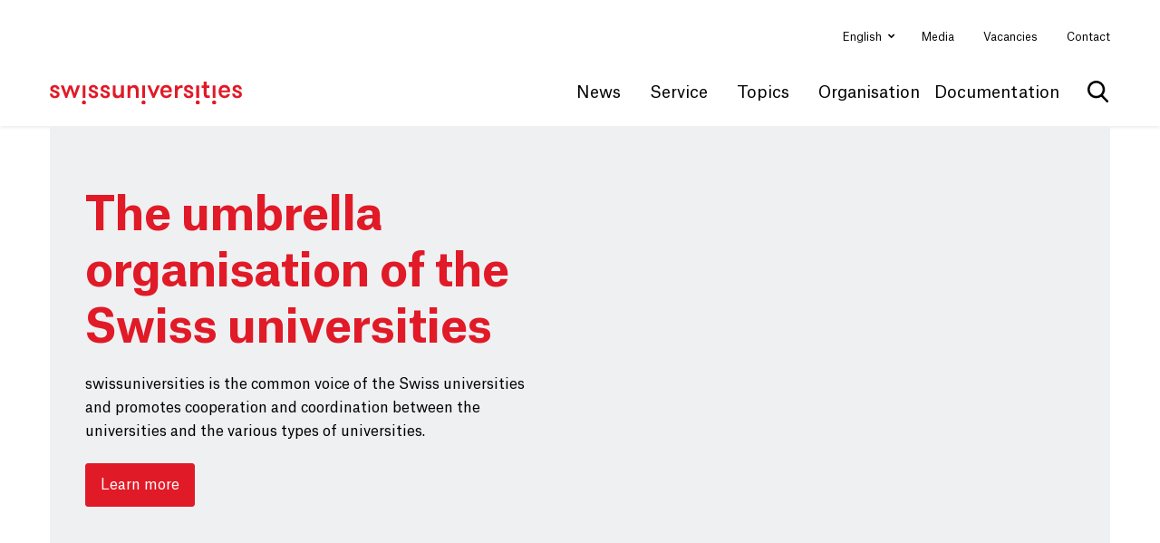

--- FILE ---
content_type: text/html; charset=utf-8
request_url: https://www.swissuniversities.ch/
body_size: 7248
content:
<!DOCTYPE html>
<html lang="de">
<head>
    <meta charset="utf-8">

<!-- 
	This website is powered by TYPO3 - inspiring people to share!
	TYPO3 is a free open source Content Management Framework initially created by Kasper Skaarhoj and licensed under GNU/GPL.
	TYPO3 is copyright 1998-2025 of Kasper Skaarhoj. Extensions are copyright of their respective owners.
	Information and contribution at https://typo3.org/
-->


<title>Home - swissuniversities</title>
<meta http-equiv="x-ua-compatible" content="IE=edge">
<meta name="generator" content="TYPO3 CMS">
<meta name="viewport" content="width=device-width, initial-scale=1">
<meta name="twitter:card" content="summary">
<meta name="msapplication-tilecolor" content="#ffffff">
<meta name="msapplication-tileimage" content="/ms-icon-144x144.png">
<meta name="theme-color" content="#ffffff">


<link rel="stylesheet" href="/typo3temp/assets/compressed/merged-d6551970a02bb6c5ee4a5d639ad5d04e.css?1746774798" media="all">






<!--
						  _____     __
	 ___ ___  ___ _    __/ _/ /__  / /_ ___
	(_-</ _ \/ _ \ |/|/ / _/ / _ `/  ´_/ -_)
   /___/_//_/\___/__,__/_//_/\_,_/_/\_\\__/

  Realisierung: snowflake productions gmbh
  Kontakt: www.snowflake.ch / zuerich at snowflake.ch

  -->

	<link rel="stylesheet"
											href='//fonts.googleapis.com/css?family=Open+Sans:300italic,400italic,600italic,700italic,800italic,400,300,600,700,800'/>

	<link rel="apple-touch-icon" sizes="57x57" href="/_assets/feb1d86054ab2e718cccf9db6ed46074/Icons/Favicons/apple-icon-57x57.png"/>
	<link rel="apple-touch-icon" sizes="60x60" href="/_assets/feb1d86054ab2e718cccf9db6ed46074/Icons/Favicons/apple-icon-60x60.png"/>
	<link rel="apple-touch-icon" sizes="72x72" href="/_assets/feb1d86054ab2e718cccf9db6ed46074/Icons/Favicons/apple-icon-72x72.png"/>
	<link rel="apple-touch-icon" sizes="76x76" href="/_assets/feb1d86054ab2e718cccf9db6ed46074/Icons/Favicons/apple-icon-76x76.png"/>
	<link rel="apple-touch-icon" sizes="114x114" href="/_assets/feb1d86054ab2e718cccf9db6ed46074/Icons/Favicons/apple-icon-114x114.png"/>
	<link rel="apple-touch-icon" sizes="120x120" href="/_assets/feb1d86054ab2e718cccf9db6ed46074/Icons/Favicons/apple-icon-120x120.png"/>
	<link rel="apple-touch-icon" sizes="144x144" href="/_assets/feb1d86054ab2e718cccf9db6ed46074/Icons/Favicons/apple-icon-144x144.png"/>
	<link rel="apple-touch-icon" sizes="152x152" href="/_assets/feb1d86054ab2e718cccf9db6ed46074/Icons/Favicons/apple-icon-152x152.png"/>
	<link rel="apple-touch-icon" sizes="180x180" href="/_assets/feb1d86054ab2e718cccf9db6ed46074/Icons/Favicons/apple-icon-180x180.png"/>
	<link rel="icon" type="image/png" sizes="192x192" href="/_assets/feb1d86054ab2e718cccf9db6ed46074/Icons/Favicons/android-icon-192x192.png"/>
	<link rel="icon" type="image/png" sizes="32x32" href="/_assets/feb1d86054ab2e718cccf9db6ed46074/Icons/Favicons/favicon-32x32.png"/>
	<link rel="icon" type="image/png" sizes="96x96" href="/_assets/feb1d86054ab2e718cccf9db6ed46074/Icons/Favicons/favicon-96x96.png"/>
	<link rel="icon" type="image/png" sizes="16x16" href="/_assets/feb1d86054ab2e718cccf9db6ed46074/Icons/Favicons/favicon-16x16.png"/>
	<link rel="manifest" crossorigin="use-credentials" href="/_assets/feb1d86054ab2e718cccf9db6ed46074/Icons/Favicons/manifest.json?1746629296"/>

	
		
			<link rel="stylesheet" type="text/css" href="/Resources/app.ed69ba5283a17ebf49d7.css" media="all"/>
		
	





<script>
var klaroConfig = {
    elementID: 'klaro',
    storageMethod: 'cookie',
    cookieName: 'klaro',
    cookieExpiresAfterDays: 365,
    groupByPurpose: false,

    //privacyPolicy: '/en/datenschutz',
    // Defines the default state for applications (true=enabled by default).
    default: false,
    mustConsent: true,
    acceptAll: true,

    /* has to be FALSE always */
    hideDeclineAll: false,
    hideLearnMore: false,


    translations: {
        // If you erase the "consentModal" translations, Klaro will use the
        // bundled translations.
        zz: {
            privacyPolicyUrl: '/datenschutzerklaerung',
        },
        de: {
            privacyPolicyUrl: '/datenschutzerklaerung',
            consentModal: {
                title: 'Informationen, die gespeichert werden',
                description:
                    'Hier können Sie einsehen und anpassen, welche Information gesammelt werden.',
            },
            youtubevimeo: {
                description: 'YouTube oder Vimeo Videos abspielen',
            },
            purposes: {
                analytics: 'Besucher-Statistiken',
                security: 'Sicherheit',
                marketing: 'Marketing',
                advertising: 'Anzeigen von Werbung',
                styling: 'Styling',
                socialmedia: 'Social Media',
                externalMedia: 'Externe Medien',
            },
            acceptSelected: 'Auswahl speichern',
        },
        en: {
            privacyPolicyUrl: '/datenschutzerklaerung',
            consentModal: {
                title: 'Information that are collected',
                description:
                    'Here you can see and customize the information that are collected about you.',
            },
            youtubevimeo: {
                description: 'Play YouTube or Vimeo Videos',
            },
            purposes: {
                analytics: 'Analytics',
                security: 'Security',
                marketing: 'Marketing',
                advertising: 'Advertising',
                styling: 'Styling',
                socialmedia: 'Social Media',
                externalMedia: 'External Media',
            },
            acceptSelected: 'Accept selected',
        },
        fr: {
            privacyPolicyUrl: '/fr/declaration-de-confidentialite',
        },
        it: {
            privacyPolicyUrl: '/it/protezione-dei-dati',
        },
    },

    // This is a list of third-party apps that Klaro will manage for you.
    services: [
        {
            purposes: ['externalMedia'],
            name: "youtube",
            contextualConsentOnly: true,
        },
        {
            purposes: ['externalMedia'],
            name: "vimeo",
            contextualConsentOnly: true,
        }
    ],
}
</script>

<link rel="canonical" href="https://www.swissuniversities.ch/">

<link rel="alternate" hreflang="de" href="https://www.swissuniversities.ch/">
<link rel="alternate" hreflang="fr" href="https://www.swissuniversities.ch/fr/">
<link rel="alternate" hreflang="en" href="https://www.swissuniversities.ch/en/">
<link rel="alternate" hreflang="it" href="https://www.swissuniversities.ch/it/">
<link rel="alternate" hreflang="x-default" href="https://www.swissuniversities.ch/">
</head>
<body>



<ul aria-hidden="true" class="ipandlanguageredirect" data-ipandlanguageredirect-container="suggest">
	<li class="ipandlanguageredirect__item ipandlanguageredirect__item--first">
		<a class="ipandlanguageredirect__button" href="#" data-ipandlanguageredirect-container="link">
			
				Get convenient version of this site
			</a>
	</li>
	<li class="ipandlanguageredirect__item">
		<button class="ipandlanguageredirect__button" data-ipandlanguageredirect-action="hideMessage">
			Hide message
		</button>
	</li>
</ul>


<div id="offcanvas-left" class="row-offcanvas row-offcanvas-left layout-fluid">
	<div class="content-offcanvas clearfix">
		<header class="mainHeader" role="banner">
	<div class="navHeader">
		<div class="container-fluid">
			<nav id="AccesskeyNavigation" class="AccesskeyNavigation sr-only" role="navigation" aria-label="Wichtige Seiten">
	<ul>
		<li>
			<a accesskey="0" href="/">
				Home
			</a>
		</li>
		<li>
			<a accesskey="1" href="#MainNavigation">
				Main Navigation
			</a>
		</li>
		<li>
			<a accesskey="2" href="#Content">
				Inhalt
			</a>
		</li>
		<li>
			
				Kontakt
			
		</li>
		<li>
			<a accesskey="4" href="/sitemap-1">
				Sitemap
			</a>
		</li>
		<li>
			<a accesskey="5" href="#MetaNavigation">
				Metanavigation
			</a>
		</li>
	</ul>
</nav>


			<div class="header-first row align-items-center d-none d-lg-flex">
				<nav id="LanguageNavigation" class="LanguageNavigation ml-auto col-auto pr-0 d-print-none dropdown" role="navigation" aria-label="Sprache auswählen">
	
		
			<a class="dropdown-toggle" id="dropdownMenuButton" data-toggle="dropdown"
				 aria-haspopup="true" aria-expanded="false">
				Deutsch
			</a>
		
	
		
	
		
	
		
	
	<div class="dropdown-menu dropdown-menu-hover" aria-labelledby="dropdownMenuButton" aria-haspopup="menu">
		
			<a href="/"
				 class="dropdown-item active">Deutsch</a>
		
			<a href="/fr/"
				 class="dropdown-item ">Français</a>
		
			<a href="/en/"
				 class="dropdown-item ">English</a>
		
			<a href="/it/"
				 class="dropdown-item ">Italiano</a>
		
	</div>
</nav>


				<nav id="MetaNavigation" class="MetaNavigation col-auto pl-0 d-print-none" role="navigation" aria-label="Metanavigationn">
	<ul class="list-inline clearfix">
		
			<li class="d-inline-block ">

				<a href="/aktuell/media">Media</a>
			</li>
		
			<li class="d-inline-block ">

				<a href="/organisation/generalsekretariat/offene-stellen">Offene Stellen</a>
			</li>
		
			<li class="d-inline-block ">

				<a href="/kontakt">Kontakt</a>
			</li>
		
	</ul>
</nav>

			</div>
			<div class="header-second row align-items-center">
				<div id="Logo" class="Logo col-auto">
	<a href="/">
		<img class="img-fluid" alt="swissuniversities Logo" src="/_assets/feb1d86054ab2e718cccf9db6ed46074/Partials/Logo/Images/Logo.svg" width="242" height="28" />
	</a>
</div>

				<nav id="MainNavigation"
		 class="MainNavigation col-auto ml-auto navbar navbar-expand navbar-static-top d-print-none clearfix d-none d-lg-flex"
		 aria-label="Hauptnavigation"
		 role="navigation">
	<ul class="navbar-nav">
		
			<li
				class="nav-item  dropdown">
				
						<a href="#" role="button" id="drop0"
							 aria-controls="drop0d"
							 class="nav-link dropdown-toggle">Aktuell</a>

						
	<div class="dropdown-menu dropdown-menu-hover flyout" role="menu" aria-labelledby="drop0" id="drop0d">
		<div class="row">
			<div class="col-8 links ">
				<ul class="list-unstyled">
					
						<li class="nav-item " role="menuitem">
							<a href="/aktuell" class="nav-link">Alle Mitteilungen</a>
						</li>
					
						<li class="nav-item " role="menuitem">
							<a href="/aktuell/medienmitteilung" class="nav-link">Medienmitteilung</a>
						</li>
					
						<li class="nav-item " role="menuitem">
							<a href="/aktuell/positionen" class="nav-link">Positionen</a>
						</li>
					
						<li class="nav-item " role="menuitem">
							<a href="/aktuell/veranstaltungen" class="nav-link">Veranstaltungen</a>
						</li>
					
						<li class="nav-item " role="menuitem">
							<a href="/aktuell/calls-/-ausschreibungen" class="nav-link">Calls / Ausschreibungen</a>
						</li>
					
						<li class="nav-item " role="menuitem">
							<a href="/aktuell/media" class="nav-link">Media</a>
						</li>
					
				</ul>
			</div>
			<div class="col-4 teaser">
				
				
					<div>
						<p>Hier finden Sie&nbsp;unsere&nbsp;aktuellen Mitteilungen&nbsp;und&nbsp;Nachrichten sowie die neuesten Publikationen.</p>
					</div>
				
			</div>
		</div>
	</div>

					
			</li>
		
			<li
				class="nav-item  dropdown">
				
						<a href="#" role="button" id="drop1"
							 aria-controls="drop1d"
							 class="nav-link dropdown-toggle">Service</a>

						
	<div class="dropdown-menu dropdown-menu-hover flyout" role="menu" aria-labelledby="drop1" id="drop1d">
		<div class="row">
			<div class="col-8 links multicolumn">
				<ul class="list-unstyled">
					
						<li class="nav-item " role="menuitem">
							<a href="/service/anmeldung-zum-medizinstudium" class="nav-link">Anmeldung zum Medizinstudium</a>
						</li>
					
						<li class="nav-item " role="menuitem">
							<a href="/service/swiss-enic-bewertung-auslaendischer-diplome" class="nav-link">Swiss ENIC</a>
						</li>
					
						<li class="nav-item " role="menuitem">
							<a href="/service/stipendien-schweiz" class="nav-link">Stipendien Schweiz</a>
						</li>
					
						<li class="nav-item " role="menuitem">
							<a href="/service/stipendien-ausland" class="nav-link">Stipendien Ausland</a>
						</li>
					
						<li class="nav-item " role="menuitem">
							<a href="/service/fondation-suisse-paris" class="nav-link">Fondation suisse Paris</a>
						</li>
					
						<li class="nav-item " role="menuitem">
							<a href="/service/swiss-institute-in-rome-summer-school-call" class="nav-link">Swiss Institute in Rome - Summer School Call</a>
						</li>
					
						<li class="nav-item " role="menuitem">
							<a href="/service/euraxess" class="nav-link">EURAXESS</a>
						</li>
					
				</ul>
			</div>
			<div class="col-4 teaser">
				
				
			</div>
		</div>
	</div>

					
			</li>
		
			<li
				class="nav-item  dropdown">
				
						<a href="#" role="button" id="drop2"
							 aria-controls="drop2d"
							 class="nav-link dropdown-toggle">Themen</a>

						
	<div class="dropdown-menu dropdown-menu-hover flyout" role="menu" aria-labelledby="drop2" id="drop2d">
		<div class="row">
			<div class="col-8 links multicolumn">
				<ul class="list-unstyled">
					
						<li class="nav-item " role="menuitem">
							<a href="/themen/hochschulpolitik" class="nav-link">Hochschulpolitik</a>
						</li>
					
						<li class="nav-item " role="menuitem">
							<a href="/themen/chancengleichheit-diversity" class="nav-link">Chancengerechtigkeit &amp; Diversity</a>
						</li>
					
						<li class="nav-item " role="menuitem">
							<a href="/themen/digitalisierung" class="nav-link">Digitalisierung</a>
						</li>
					
						<li class="nav-item " role="menuitem">
							<a href="/themen/open-science" class="nav-link">Open Science</a>
						</li>
					
						<li class="nav-item " role="menuitem">
							<a href="/themen/eu-programme" class="nav-link">EU-Programme</a>
						</li>
					
						<li class="nav-item " role="menuitem">
							<a href="/themen/fachdidaktiken" class="nav-link">Fachdidaktiken</a>
						</li>
					
						<li class="nav-item " role="menuitem">
							<a href="/themen/forschung" class="nav-link">Forschung</a>
						</li>
					
						<li class="nav-item " role="menuitem">
							<a href="/themen/nachhaltigkeit" class="nav-link">Nachhaltigkeit</a>
						</li>
					
						<li class="nav-item " role="menuitem">
							<a href="/themen/lehre-studium" class="nav-link">Lehre &amp; Studium</a>
						</li>
					
						<li class="nav-item " role="menuitem">
							<a href="/themen/zulassung" class="nav-link">Zulassung</a>
						</li>
					
						<li class="nav-item " role="menuitem">
							<a href="/themen/nachwuchsfoerderung" class="nav-link">Nachwuchsförderung</a>
						</li>
					
						<li class="nav-item " role="menuitem">
							<a href="/themen/gefluechtete" class="nav-link">Geflüchtete</a>
						</li>
					
						<li class="nav-item " role="menuitem">
							<a href="/themen/universitaere-werte" class="nav-link">Universitäre Werte</a>
						</li>
					
						<li class="nav-item " role="menuitem">
							<a href="/themen/internationale-beziehungen" class="nav-link">Internationale Beziehungen</a>
						</li>
					
						<li class="nav-item " role="menuitem">
							<a href="/themen/ukraine" class="nav-link">Ukraine</a>
						</li>
					
				</ul>
			</div>
			<div class="col-4 teaser">
				
				
			</div>
		</div>
	</div>

					
			</li>
		
			<li
				class="nav-item  dropdown">
				
						<a href="#" role="button" id="drop3"
							 aria-controls="drop3d"
							 class="nav-link dropdown-toggle">Organisation</a>

						
	<div class="dropdown-menu dropdown-menu-hover flyout" role="menu" aria-labelledby="drop3" id="drop3d">
		<div class="row">
			<div class="col-8 links ">
				<ul class="list-unstyled">
					
						<li class="nav-item " role="menuitem">
							<a href="/willkommen" class="nav-link">über swissuniversities</a>
						</li>
					
						<li class="nav-item " role="menuitem">
							<a href="/organisation/mitglieder" class="nav-link">Mitglieder</a>
						</li>
					
						<li class="nav-item " role="menuitem">
							<a href="/organisation/gremien" class="nav-link">Gremien</a>
						</li>
					
						<li class="nav-item " role="menuitem">
							<a href="/organisation/generalsekretariat" class="nav-link">Generalsekretariat</a>
						</li>
					
						<li class="nav-item " role="menuitem">
							<a href="/themen/hochschulpolitik/programme-und-projekte" class="nav-link">Programme und Projekte</a>
						</li>
					
				</ul>
			</div>
			<div class="col-4 teaser">
				
				
			</div>
		</div>
	</div>

					
			</li>
		
			<li
				class="nav-item  dropdown">
				
						<a href="#" role="button" id="drop4"
							 aria-controls="drop4d"
							 class="nav-link dropdown-toggle">Dokumentation</a>

						
	<div class="dropdown-menu dropdown-menu-hover flyout" role="menu" aria-labelledby="drop4" id="drop4d">
		<div class="row">
			<div class="col-8 links multicolumn">
				<ul class="list-unstyled">
					
						<li class="nav-item " role="menuitem">
							<a href="/organisation/dokumentation/medienmitteilungen" class="nav-link">Medienmitteilungen</a>
						</li>
					
						<li class="nav-item " role="menuitem">
							<a href="/organisation/dokumentation/positionen/stellungnahmen" class="nav-link">Positionen</a>
						</li>
					
						<li class="nav-item " role="menuitem">
							<a href="/organisation/dokumentation/vereinbarungen" class="nav-link">Vereinbarungen</a>
						</li>
					
						<li class="nav-item " role="menuitem">
							<a href="/organisation/dokumentation/empfehlungen-und-best-practices" class="nav-link">Empfehlungen und Best Practices</a>
						</li>
					
						<li class="nav-item " role="menuitem">
							<a href="/organisation/dokumentation/berichte" class="nav-link">Berichte</a>
						</li>
					
						<li class="nav-item " role="menuitem">
							<a href="/organisation/dokumentation/rechtsgrundlagen" class="nav-link">Rechtsgrundlagen</a>
						</li>
					
						<li class="nav-item " role="menuitem">
							<a href="/organisation/dokumentation/veranstaltungen-dokumentation" class="nav-link">Veranstaltungen</a>
						</li>
					
						<li class="nav-item " role="menuitem">
							<a href="/p-5-services" class="nav-link">P-5 Services</a>
						</li>
					
						<li class="nav-item " role="menuitem">
							<a href="/organisation/dokumentation/p-8" class="nav-link">P-8 Digital Skills</a>
						</li>
					
						<li class="nav-item " role="menuitem">
							<a href="/organisation/dokumentation/jahresbericht-2024" class="nav-link">Jahresbericht 2024</a>
						</li>
					
						<li class="nav-item " role="menuitem">
							<a href="/organisation/dokumentation/jahresberichte" class="nav-link">Bisherige Jahresberichte</a>
						</li>
					
						<li class="nav-item " role="menuitem">
							<a href="/aktuell/calls-/-ausschreibungen" class="nav-link">Calls / Ausschreibungen</a>
						</li>
					
						<li class="nav-item " role="menuitem">
							<a href="/organisation/dokumentation/publikationen-crus-bis-2014" class="nav-link">Publikationen CRUS bis 2014</a>
						</li>
					
						<li class="nav-item " role="menuitem">
							<a href="/organisation/dokumentation/publikationen-kfh-bis-2014" class="nav-link">Publikationen KFH bis 2014</a>
						</li>
					
						<li class="nav-item " role="menuitem">
							<a href="/organisation/dokumentation/publikationen-cohep-bis-2014" class="nav-link">Publikationen COHEP bis 2014</a>
						</li>
					
				</ul>
			</div>
			<div class="col-4 teaser">
				
				
			</div>
		</div>
	</div>

					
			</li>
		
	</ul>
</nav>



				<nav id="search">
	
	
	<form role="search" method="get" id="tx-solr-search-form-pi-results" action="/suche" data-suggest="/suche?type=7384" data-suggest-header="Top Treffer" accept-charset="utf-8">

		

		<fieldset>
			<div class="input-group">
				<button aria-expanded="false" aria-controls="search-box-at-top" class="btn btn-default tx-solr-submit" type="submit"><span class="sr-only">
							Suche anzeigen
						</span></button>
				<input id="search-box-at-top" type="text" class="tx-solr-q js-solr-q tx-solr-suggest tx-solr-suggest-focus"
							 aria-autocomplete="list"
							 aria-label="Suchbegriff"
							 role="searchbox"
							 name="tx_solr[q]" value=""/>
				<div class="close"
							 title="Suche ausblenden"
							 aria-label="Suche ausblenden"
							 aria-expanded="false" aria-controls="search-box-at-top" role="button"
					><span class="sr-only">
							Suche ausblenden
						</span></div>
			</div>
		</fieldset>
	</form>



</nav>

				<div class="col-auto d-lg-none ml-auto">
					<a href="#OffcanvasNavigation" class="trigger-offcanvas fa fa-bars" data-toggle="offcanvas-left"></a>
				</div>
			</div>
		</div>
	</div>
	

<nav id="OffcanvasNavigation"
		 class="OffcanvasNavigation d-none"
		 role="navigation">
	<div>
		
	<script type="text/javascript">
		var rootline = [1];
		var navigationUrl = "/?type=1563375621"
		</script>

		
	<ul class="main">
		
	</ul>

		
	<ul class="meta">
		
			<li class="nav-item ">
				<a href="/aktuell/media">
					<span>Media</span>
				</a>
				
			</li>
		
			<li class="nav-item ">
				<a href="/organisation/generalsekretariat/offene-stellen">
					<span>Offene Stellen</span>
				</a>
				
			</li>
		
			<li class="nav-item ">
				<a href="/kontakt">
					<span>Kontakt</span>
				</a>
				
			</li>
		
	</ul>

	</div>
</nav>






</header>


		<div id="layoutDefault" class="layoutDefault">
			<section id="Content" class="Content" role="main">
				
		<div class="container-fluid">
			





		</div>

		<div class="home">
			<h1 class="sr-only">
				Main Content
			</h1>

			<section class="Main container-fluid">
				<div class="row">
					<div class="col-12">
						<div class="csc-element " id="c_18047">


	<div id="Slider" class="Slider carousel slide" data-ride="carousel">
		<!-- Slider images -->
		<div class="carousel-inner">
            
                <div class="overlay">
                    
                        <div class="title">Die Dachorganisation der Schweizer Hochschulen</div>
                    
                    
                        <div class="text">swissuniversities ist die gemeinsame Stimme der Schweizer Hochschulen und fördert die Zusammenarbeit und Koordination zwischen den Hochschulen und den verschiedenen Hochschultypen.</div>
                    
                    <a href="/willkommen" class="btn btn-primary">
                        Mehr erfahren
                    </a>
                </div>
                <div class="item">
                    
                            <img class="background" src="/fileadmin/user_upload/grey.png" width="10" height="10" alt="" title="Die Dachorganisation der Schweizer Hochschulen" />
                        
                </div>
            
		</div>
	</div>


</div>
					</div>
				</div>
			</section>

			<section class="DirectLinkBoxes container-fluid">
				<div class="row">
					<div class="csc-element " id="c_38456">
    

            <div id="c38456" class="frame frame-default frame-type-textmedia frame-layout-0">
                
                
                    



                
                

    
        

    
        <header>
            

	
			<h2 class=" header">
				<a href="/themen/hochschulpolitik/finanzen">Information</a>
			</h2>
		



            



            



        </header>
    



    


                

    <div class="ce-textpic ce-center ce-above">
        
            



        

        
                <div class="ce-bodytext">
                    
                    <p>Finanzierung von Bildung, Forschung und Innovation</p>
                </div>
            

        
    </div>


                
                    



                
                
                    



                
            </div>

        

</div><div class="csc-element " id="c_29879">
    

            <div id="c29879" class="frame frame-default frame-type-textmedia frame-layout-0">
                
                
                    



                
                

    
        

    
        <header>
            

	
			<h2 class=" header">
				<a href="https://www.swissuniversities.ch/themen/open-science/programm-open-science/ausschreibungen">Open Calls</a>
			</h2>
		



            



            



        </header>
    



    


                

    <div class="ce-textpic ce-center ce-above">
        
            



        

        
                <div class="ce-bodytext">
                    
                    <p>Programme Open Science</p>
                </div>
            

        
    </div>


                
                    



                
                
                    



                
            </div>

        

</div><div class="csc-element " id="c_10880">
    

            <div id="c10880" class="frame frame-default frame-type-textmedia frame-layout-0">
                
                
                    



                
                

    
        

    
        <header>
            

	
			<h2 class=" header">
				<a href="https://www.swissuniversities.ch/service/anmeldung-zum-medizinstudium">Service</a>
			</h2>
		



            



            



        </header>
    



    


                

    <div class="ce-textpic ce-center ce-above">
        
            



        

        
                <div class="ce-bodytext">
                    
                    <p>Anmeldung zum Medizinstudium</p>
                </div>
            

        
    </div>


                
                    



                
                
                    



                
            </div>

        

</div>
				</div>
			</section>

			<section class="FastAccess">
				<div class="container-fluid">
					<div class="row">
						<div class="col-12">
							<div class="csc-element " id="c_145">
    

            <div id="c145" class="frame frame-default frame-type-menu_pages frame-layout-0">
                
                
                    



                
                
                    

    
        <header>
            

	
			<h2 class=" header">
				Links
			</h2>
		



            



            



        </header>
    



                
                
    
        <ul>
            
                <li>
                    <a href="/themen/hochschulpolitik/strategie-und-planung" title="Strategie und Planung">
                        <span>Strategie und Planung</span>
                    </a>
                </li>
            
                <li>
                    <a href="/service/stipendien-ausland" title="Stipendien Ausland">
                        <span>Stipendien Ausland</span>
                    </a>
                </li>
            
                <li>
                    <a href="/themen/hochschulpolitik/programme-und-projekte/informationen-pgb-2025" title="Informationen PgB 2025-2028">
                        <span>Informationen PgB 2025-2028</span>
                    </a>
                </li>
            
                <li>
                    <a href="/themen/chancengleichheit-diversity" title="Chancengerechtigkeit &amp; Diversity">
                        <span>Chancengerechtigkeit &amp; Diversity</span>
                    </a>
                </li>
            
                <li>
                    <a href="/themen/nachwuchsfoerderung/cotutelles-de-these" title="Cotutelles de thèse">
                        <span>Cotutelles de thèse</span>
                    </a>
                </li>
            
                <li>
                    <a href="/aktuell/positionen" title="Positionen">
                        <span>Positionen</span>
                    </a>
                </li>
            
                <li>
                    <a href="/themen/digitalisierung" title="Digitalisierung">
                        <span>Digitalisierung</span>
                    </a>
                </li>
            
        </ul>
    


                
                    



                
                
                    



                
            </div>

        

</div>
						</div>
					</div>
				</div>
			</section>

			<section class="news container-fluid">
				<div class="row">
					<div class="col-12">
						<div class="csc-element " id="c_141">
    

            <div id="c141" class="frame frame-default frame-type-news_pi1 frame-layout-0">
                
                
                    



                
                
                    

    
        <header>
            

	
			<h2 class=" header">
				Aktuell
			</h2>
		



            



            



        </header>
    



                
                

    
    



<div class="news">
	
	<!--TYPO3SEARCH_end-->
	
			<div class="news-list-view" id="news-container-141" role="list">
				
				
						
							
<!--
	=====================
		Partials/List/Item.html
-->
<a aria-posinset="1" aria-setsize="3" role="listitem" title="Revision der Akkreditierungsverordnung HFKG: Stellungnahme " href="/aktuell/revision-der-akkreditierungsverordnung-hfkg-stellungnahme">
<div class="article articletype-0"
		 itemscope="itemscope" itemtype="http://schema.org/Article">
	

	
		<div class="news-list-date">
			<time itemprop="datePublished" datetime="2025-12-16">
				16.12.2025
			</time>
		</div>
	

	<h2 class="header">

			<span itemprop="headline">Revision der Akkreditierungsverordnung HFKG: Stellungnahme </span>

	</h2>
</div>
</a>


						
							
<!--
	=====================
		Partials/List/Item.html
-->
<a aria-posinset="2" aria-setsize="3" role="listitem" title="Knowledge Security: Die SHK verabschiedet den Bericht von swissuniversities " href="/aktuell/knowledge-security-die-shk-verabschiedet-den-bericht-von-swissuniversities">
<div class="article articletype-0"
		 itemscope="itemscope" itemtype="http://schema.org/Article">
	

	
		<div class="news-list-date">
			<time itemprop="datePublished" datetime="2025-11-27">
				27.11.2025
			</time>
		</div>
	

	<h2 class="header">

			<span itemprop="headline">Knowledge Security: Die SHK verabschiedet den Bericht von swissuniversities </span>

	</h2>
</div>
</a>


						
							
<!--
	=====================
		Partials/List/Item.html
-->
<a aria-posinset="3" aria-setsize="3" role="listitem" title="Transparenz in der Tierversuchsforschung: STAAR-Bericht 2024" href="/aktuell/transparenz-in-der-tierversuchsforschung-staar-bericht-2024">
<div class="article articletype-0 topnews"
		 itemscope="itemscope" itemtype="http://schema.org/Article">
	

	
		<div class="news-list-date">
			<time itemprop="datePublished" datetime="2025-11-11">
				11.11.2025
			</time>
		</div>
	

	<h2 class="header">

			<span itemprop="headline">Transparenz in der Tierversuchsforschung: STAAR-Bericht 2024</span>

	</h2>
</div>
</a>


						
					

				
					<div class="news-more">
						<a class="btn btn-primary mt-5 font-weight-bold" href="/aktuell">
							Alle Mitteilungen
						</a>
					</div>
				
			</div>
		
	<!--TYPO3SEARCH_begin-->

</div>



                
                    



                
                
                    



                
            </div>

        

</div>
					</div>
				</div>
			</section>

			<section class="StudyLocation">
				<div class="container-fluid">
					<img src="/_assets/feb1d86054ab2e718cccf9db6ed46074/Partials/StudyLocation/Images/studienorte.png" width="1850" height="842" alt="" />
				</div>
			</section>
		</div>
	
			</section>
		</div>
		<section id="PartnerLogos" class="PartnerLogos">
	<div class="container-fluid">
		<div class="csc-element " id="c_146">
    

            <div id="c146" class="frame frame-default frame-type-textmedia frame-layout-0">
                
                
                    



                
                

    
        

    



    


                

    <div class="ce-textpic ce-left ce-above">
        
            



        

        
                
            

        
    </div>


                
                    



                
                
                    



                
            </div>

        

</div>
	</div>
</section>

		<footer id="Footer" class="Footer d-print-none" role="contentinfo" aria-label="Fusszeile">
	<div class="container-fluid">
		<div class="row">
			<div aria-hidden="true" class="mr-auto col-auto col-8 col-lg-6 col-xl-4">
				<a href="/">
					<img class="Logo img-fluid" alt="swissuniversities" src="/_assets/feb1d86054ab2e718cccf9db6ed46074/Partials/Logo/Images/logo_weiss.svg" width="172" height="20" />
				</a>
				<div class="FooterText mb-1 mb-sm-0 mb-sm-5">
					
				</div>
			</div>
			<ul class="navbar-nav col-sm-auto mt-sm-5 mb-5 mb-sm-0">
	<li class="SocialMedia">
		
			
				<a target="_blank" class="d-inline-block SocialIcons linkedin" href="https://ch.linkedin.com/company/swissuniversities"></a>
			
		
	</li>
</ul>

		</div>
		<div class="row flex-sm-row-reverse">
			<nav id="FooterNavigation" class="FooterNavigation d-print-none col-auto mt-sm-5" role="navigation">
	<ul class="list-inline clearfix">
		
			<li
				class=" d-inline-block mr-5 mr-sm-0 ml-sm-5">

				<a href="/impressum">Impressum</a>

				

			</li>
		
			<li
				class=" d-inline-block mr-5 mr-sm-0 ml-sm-5">

				<a href="/datenschutzerklaerung">Datenschutzerklärung</a>

				

			</li>
		
	</ul>
</nav>

			<p class="text-caption copyright col-sm-auto mr-auto mt-sm-5 mt-2 mt-sm-0">
				© swissuniversities 2025
			</p>
		</div>
	</div>
</footer>

	</div>
</div>
<!-- Matomo -->
<script type="text/javascript">
    var _paq = _paq || [];
    /* tracker methods like "setCustomDimension" should be called before "trackPageView" */
    _paq.push(['trackPageView']);
    _paq.push(['enableLinkTracking']);
    (function () {
        var u = "https://stats.swissuniversities.ch/";
        _paq.push(['setTrackerUrl', u + 'piwik.php']);
        _paq.push(['setSiteId', '1']);

        var d = document, g = d.createElement('script'), s = d.getElementsByTagName('script')[0];
        g.type = 'text/javascript';
        g.async = true;
        g.defer = true;
        g.src = u + 'piwik.js';
        s.parentNode.insertBefore(g, s);
    })();
</script>
<noscript><p><img src="https://stats.swissuniversities.ch/piwik.php?idsite=1&amp;rec=1" style="border:0;" alt=""/></p>
</noscript>
<!-- End Matomo Code -->

<script id="ipandlanguageredirect_container" data-ipandlanguageredirect-ajaxuri="https://www.swissuniversities.ch/?type=1555" data-ipandlanguageredirect-languageuid="0" data-ipandlanguageredirect-rootpageuid="1"></script>

<script src="/typo3temp/assets/compressed/merged-d10f512a9b52bd7dff2fdb9ba2235e0e.js?1746774798"></script>

<script src="/Resources/app.a8a1bb3bc06777fd1cb8.js"></script>
</body>
</html>

--- FILE ---
content_type: text/html; charset=utf-8
request_url: https://www.swissuniversities.ch/en/?r=1
body_size: 7190
content:
<!DOCTYPE html>
<html lang="en">
<head>
    <meta charset="utf-8">

<!-- 
	This website is powered by TYPO3 - inspiring people to share!
	TYPO3 is a free open source Content Management Framework initially created by Kasper Skaarhoj and licensed under GNU/GPL.
	TYPO3 is copyright 1998-2025 of Kasper Skaarhoj. Extensions are copyright of their respective owners.
	Information and contribution at https://typo3.org/
-->


<title>swissuniversities - swissuniversities</title>
<meta http-equiv="x-ua-compatible" content="IE=edge">
<meta name="generator" content="TYPO3 CMS">
<meta name="viewport" content="width=device-width, initial-scale=1">
<meta name="msapplication-tilecolor" content="#ffffff">
<meta name="msapplication-tileimage" content="/ms-icon-144x144.png">
<meta name="theme-color" content="#ffffff">


<link rel="stylesheet" href="/typo3temp/assets/compressed/merged-d6551970a02bb6c5ee4a5d639ad5d04e.css?1746774798" media="all">






<!--
						  _____     __
	 ___ ___  ___ _    __/ _/ /__  / /_ ___
	(_-</ _ \/ _ \ |/|/ / _/ / _ `/  ´_/ -_)
   /___/_//_/\___/__,__/_//_/\_,_/_/\_\\__/

  Realisation: snowflake productions gmbh
  Contact: www.snowflake.ch / zuerich at snowflake.ch

  -->

	<link rel="stylesheet"
											href='//fonts.googleapis.com/css?family=Open+Sans:300italic,400italic,600italic,700italic,800italic,400,300,600,700,800'/>

	<link rel="apple-touch-icon" sizes="57x57" href="/_assets/feb1d86054ab2e718cccf9db6ed46074/Icons/Favicons/apple-icon-57x57.png"/>
	<link rel="apple-touch-icon" sizes="60x60" href="/_assets/feb1d86054ab2e718cccf9db6ed46074/Icons/Favicons/apple-icon-60x60.png"/>
	<link rel="apple-touch-icon" sizes="72x72" href="/_assets/feb1d86054ab2e718cccf9db6ed46074/Icons/Favicons/apple-icon-72x72.png"/>
	<link rel="apple-touch-icon" sizes="76x76" href="/_assets/feb1d86054ab2e718cccf9db6ed46074/Icons/Favicons/apple-icon-76x76.png"/>
	<link rel="apple-touch-icon" sizes="114x114" href="/_assets/feb1d86054ab2e718cccf9db6ed46074/Icons/Favicons/apple-icon-114x114.png"/>
	<link rel="apple-touch-icon" sizes="120x120" href="/_assets/feb1d86054ab2e718cccf9db6ed46074/Icons/Favicons/apple-icon-120x120.png"/>
	<link rel="apple-touch-icon" sizes="144x144" href="/_assets/feb1d86054ab2e718cccf9db6ed46074/Icons/Favicons/apple-icon-144x144.png"/>
	<link rel="apple-touch-icon" sizes="152x152" href="/_assets/feb1d86054ab2e718cccf9db6ed46074/Icons/Favicons/apple-icon-152x152.png"/>
	<link rel="apple-touch-icon" sizes="180x180" href="/_assets/feb1d86054ab2e718cccf9db6ed46074/Icons/Favicons/apple-icon-180x180.png"/>
	<link rel="icon" type="image/png" sizes="192x192" href="/_assets/feb1d86054ab2e718cccf9db6ed46074/Icons/Favicons/android-icon-192x192.png"/>
	<link rel="icon" type="image/png" sizes="32x32" href="/_assets/feb1d86054ab2e718cccf9db6ed46074/Icons/Favicons/favicon-32x32.png"/>
	<link rel="icon" type="image/png" sizes="96x96" href="/_assets/feb1d86054ab2e718cccf9db6ed46074/Icons/Favicons/favicon-96x96.png"/>
	<link rel="icon" type="image/png" sizes="16x16" href="/_assets/feb1d86054ab2e718cccf9db6ed46074/Icons/Favicons/favicon-16x16.png"/>
	<link rel="manifest" crossorigin="use-credentials" href="/_assets/feb1d86054ab2e718cccf9db6ed46074/Icons/Favicons/manifest.json?1746629296"/>

	
		
			<link rel="stylesheet" type="text/css" href="/Resources/app.ed69ba5283a17ebf49d7.css" media="all"/>
		
	





<script>
var klaroConfig = {
    elementID: 'klaro',
    storageMethod: 'cookie',
    cookieName: 'klaro',
    cookieExpiresAfterDays: 365,
    groupByPurpose: false,

    //privacyPolicy: '/en/datenschutz',
    // Defines the default state for applications (true=enabled by default).
    default: false,
    mustConsent: true,
    acceptAll: true,

    /* has to be FALSE always */
    hideDeclineAll: false,
    hideLearnMore: false,


    translations: {
        // If you erase the "consentModal" translations, Klaro will use the
        // bundled translations.
        zz: {
            privacyPolicyUrl: '/datenschutzerklaerung',
        },
        de: {
            privacyPolicyUrl: '/datenschutzerklaerung',
            consentModal: {
                title: 'Informationen, die gespeichert werden',
                description:
                    'Hier können Sie einsehen und anpassen, welche Information gesammelt werden.',
            },
            youtubevimeo: {
                description: 'YouTube oder Vimeo Videos abspielen',
            },
            purposes: {
                analytics: 'Besucher-Statistiken',
                security: 'Sicherheit',
                marketing: 'Marketing',
                advertising: 'Anzeigen von Werbung',
                styling: 'Styling',
                socialmedia: 'Social Media',
                externalMedia: 'Externe Medien',
            },
            acceptSelected: 'Auswahl speichern',
        },
        en: {
            privacyPolicyUrl: '/datenschutzerklaerung',
            consentModal: {
                title: 'Information that are collected',
                description:
                    'Here you can see and customize the information that are collected about you.',
            },
            youtubevimeo: {
                description: 'Play YouTube or Vimeo Videos',
            },
            purposes: {
                analytics: 'Analytics',
                security: 'Security',
                marketing: 'Marketing',
                advertising: 'Advertising',
                styling: 'Styling',
                socialmedia: 'Social Media',
                externalMedia: 'External Media',
            },
            acceptSelected: 'Accept selected',
        },
        fr: {
            privacyPolicyUrl: '/fr/declaration-de-confidentialite',
        },
        it: {
            privacyPolicyUrl: '/it/protezione-dei-dati',
        },
    },

    // This is a list of third-party apps that Klaro will manage for you.
    services: [
        {
            purposes: ['externalMedia'],
            name: "youtube",
            contextualConsentOnly: true,
        },
        {
            purposes: ['externalMedia'],
            name: "vimeo",
            contextualConsentOnly: true,
        }
    ],
}
</script>

<link rel="canonical" href="https://www.swissuniversities.ch/en/">

<link rel="alternate" hreflang="de" href="https://www.swissuniversities.ch/">
<link rel="alternate" hreflang="fr" href="https://www.swissuniversities.ch/fr/">
<link rel="alternate" hreflang="en" href="https://www.swissuniversities.ch/en/">
<link rel="alternate" hreflang="it" href="https://www.swissuniversities.ch/it/">
<link rel="alternate" hreflang="x-default" href="https://www.swissuniversities.ch/">
</head>
<body>



<ul aria-hidden="true" class="ipandlanguageredirect" data-ipandlanguageredirect-container="suggest">
	<li class="ipandlanguageredirect__item ipandlanguageredirect__item--first">
		<a class="ipandlanguageredirect__button" href="#" data-ipandlanguageredirect-container="link">
			
				Get convenient version of this site
			</a>
	</li>
	<li class="ipandlanguageredirect__item">
		<button class="ipandlanguageredirect__button" data-ipandlanguageredirect-action="hideMessage">
			Hide message
		</button>
	</li>
</ul>


<div id="offcanvas-left" class="row-offcanvas row-offcanvas-left layout-fluid">
	<div class="content-offcanvas clearfix">
		<header class="mainHeader" role="banner">
	<div class="navHeader">
		<div class="container-fluid">
			<nav id="AccesskeyNavigation" class="AccesskeyNavigation sr-only" role="navigation" aria-label="Important pages">
	<ul>
		<li>
			<a accesskey="0" href="/en/">
				Home
			</a>
		</li>
		<li>
			<a accesskey="1" href="#MainNavigation">
				Main Navigation
			</a>
		</li>
		<li>
			<a accesskey="2" href="#Content">
				Content
			</a>
		</li>
		<li>
			
				Contact
			
		</li>
		<li>
			<a accesskey="4" href="/en/sitemap-1">
				Sitemap
			</a>
		</li>
		<li>
			<a accesskey="5" href="#MetaNavigation">
				Meta Navigation
			</a>
		</li>
	</ul>
</nav>


			<div class="header-first row align-items-center d-none d-lg-flex">
				<nav id="LanguageNavigation" class="LanguageNavigation ml-auto col-auto pr-0 d-print-none dropdown" role="navigation" aria-label="Select language">
	
		
	
		
	
		
			<a class="dropdown-toggle" id="dropdownMenuButton" data-toggle="dropdown"
				 aria-haspopup="true" aria-expanded="false">
				English
			</a>
		
	
		
	
	<div class="dropdown-menu dropdown-menu-hover" aria-labelledby="dropdownMenuButton" aria-haspopup="menu">
		
			<a href="/"
				 class="dropdown-item ">Deutsch</a>
		
			<a href="/fr/"
				 class="dropdown-item ">Français</a>
		
			<a href="/en/"
				 class="dropdown-item active">English</a>
		
			<a href="/it/"
				 class="dropdown-item ">Italiano</a>
		
	</div>
</nav>


				<nav id="MetaNavigation" class="MetaNavigation col-auto pl-0 d-print-none" role="navigation" aria-label="Meta Navigation">
	<ul class="list-inline clearfix">
		
			<li class="d-inline-block ">

				<a href="/en/news-1/media">Media</a>
			</li>
		
			<li class="d-inline-block ">

				<a href="/en/organisation/general-secretariat/vacancies">Vacancies</a>
			</li>
		
			<li class="d-inline-block ">

				<a href="/en/contact">Contact</a>
			</li>
		
	</ul>
</nav>

			</div>
			<div class="header-second row align-items-center">
				<div id="Logo" class="Logo col-auto">
	<a href="/en/">
		<img class="img-fluid" alt="swissuniversities logo" src="/_assets/feb1d86054ab2e718cccf9db6ed46074/Partials/Logo/Images/Logo.svg" width="242" height="28" />
	</a>
</div>

				<nav id="MainNavigation"
		 class="MainNavigation col-auto ml-auto navbar navbar-expand navbar-static-top d-print-none clearfix d-none d-lg-flex"
		 aria-label="Main Navigation"
		 role="navigation">
	<ul class="navbar-nav">
		
			<li
				class="nav-item  dropdown">
				
						<a href="#" role="button" id="drop0"
							 aria-controls="drop0d"
							 class="nav-link dropdown-toggle">News</a>

						
	<div class="dropdown-menu dropdown-menu-hover flyout" role="menu" aria-labelledby="drop0" id="drop0d">
		<div class="row">
			<div class="col-8 links ">
				<ul class="list-unstyled">
					
						<li class="nav-item " role="menuitem">
							<a href="/en/news" class="nav-link">All communications</a>
						</li>
					
						<li class="nav-item " role="menuitem">
							<a href="/en/news/press-releases" class="nav-link">Press releases</a>
						</li>
					
						<li class="nav-item " role="menuitem">
							<a href="/en/news/statements" class="nav-link">Statements</a>
						</li>
					
						<li class="nav-item " role="menuitem">
							<a href="/en/news-1/events" class="nav-link">Events</a>
						</li>
					
						<li class="nav-item " role="menuitem">
							<a href="/en/news-1/calls" class="nav-link">Calls</a>
						</li>
					
						<li class="nav-item " role="menuitem">
							<a href="/en/news-1/media" class="nav-link">Media</a>
						</li>
					
				</ul>
			</div>
			<div class="col-4 teaser">
				
				
			</div>
		</div>
	</div>

					
			</li>
		
			<li
				class="nav-item  dropdown">
				
						<a href="#" role="button" id="drop1"
							 aria-controls="drop1d"
							 class="nav-link dropdown-toggle">Service</a>

						
	<div class="dropdown-menu dropdown-menu-hover flyout" role="menu" aria-labelledby="drop1" id="drop1d">
		<div class="row">
			<div class="col-8 links multicolumn">
				<ul class="list-unstyled">
					
						<li class="nav-item " role="menuitem">
							<a href="/en/service/applying-to-medical-school" class="nav-link">Applying to Medical School</a>
						</li>
					
						<li class="nav-item " role="menuitem">
							<a href="/en/service/swiss-enic-evaluation-of-foreign-diplomas" class="nav-link">Swiss ENIC</a>
						</li>
					
						<li class="nav-item " role="menuitem">
							<a href="/en/service/grants-and-scholarships" class="nav-link">Grants to study in Switzerland</a>
						</li>
					
						<li class="nav-item " role="menuitem">
							<a href="/en/service/scholarships-for-study-abroad" class="nav-link">Scholarships to study abroad</a>
						</li>
					
						<li class="nav-item " role="menuitem">
							<a href="/en/service/translate-to-englisch-fondation-suisse-paris" class="nav-link">Fondation suisse Paris</a>
						</li>
					
						<li class="nav-item " role="menuitem">
							<a href="/en/service/swiss-institute-in-rome" class="nav-link">Swiss Institute in Rome</a>
						</li>
					
						<li class="nav-item " role="menuitem">
							<a href="/en/service/euraxess" class="nav-link">EURAXESS</a>
						</li>
					
				</ul>
			</div>
			<div class="col-4 teaser">
				
				
			</div>
		</div>
	</div>

					
			</li>
		
			<li
				class="nav-item  dropdown">
				
						<a href="#" role="button" id="drop2"
							 aria-controls="drop2d"
							 class="nav-link dropdown-toggle">Topics</a>

						
	<div class="dropdown-menu dropdown-menu-hover flyout" role="menu" aria-labelledby="drop2" id="drop2d">
		<div class="row">
			<div class="col-8 links multicolumn">
				<ul class="list-unstyled">
					
						<li class="nav-item " role="menuitem">
							<a href="/en/topics/higher-education-policy" class="nav-link">Higher Education Policy</a>
						</li>
					
						<li class="nav-item " role="menuitem">
							<a href="/en/topics/equal-opportunities-and-diversity" class="nav-link">Equal Opportunities and Diversity</a>
						</li>
					
						<li class="nav-item " role="menuitem">
							<a href="/en/topics/digitalisation" class="nav-link">Digitalisation</a>
						</li>
					
						<li class="nav-item " role="menuitem">
							<a href="/en/topics/open-science" class="nav-link">Open Science</a>
						</li>
					
						<li class="nav-item " role="menuitem">
							<a href="/en/topics/european-programmes" class="nav-link">European Programmes</a>
						</li>
					
						<li class="nav-item " role="menuitem">
							<a href="/en/topics/subject-specific-education" class="nav-link">Subject-Specific Education</a>
						</li>
					
						<li class="nav-item " role="menuitem">
							<a href="/en/topics/research" class="nav-link">Research</a>
						</li>
					
						<li class="nav-item " role="menuitem">
							<a href="/en/topics/sustainability" class="nav-link">Sustainability</a>
						</li>
					
						<li class="nav-item " role="menuitem">
							<a href="/en/topics/teaching-studies" class="nav-link">Teaching &amp; Studies</a>
						</li>
					
						<li class="nav-item " role="menuitem">
							<a href="/en/topics/admission" class="nav-link">Admission</a>
						</li>
					
						<li class="nav-item " role="menuitem">
							<a href="/en/topics/promoting-young-talent" class="nav-link">Promoting Young Talent</a>
						</li>
					
						<li class="nav-item " role="menuitem">
							<a href="/en/topics/refugees" class="nav-link">Refugees</a>
						</li>
					
						<li class="nav-item " role="menuitem">
							<a href="/en/topics/university-values" class="nav-link">University Values</a>
						</li>
					
						<li class="nav-item " role="menuitem">
							<a href="/en/topics/international-relations" class="nav-link">International Relations</a>
						</li>
					
						<li class="nav-item " role="menuitem">
							<a href="/en/topics/ukraine" class="nav-link">Ukraine</a>
						</li>
					
				</ul>
			</div>
			<div class="col-4 teaser">
				
				
			</div>
		</div>
	</div>

					
			</li>
		
			<li
				class="nav-item  dropdown">
				
						<a href="#" role="button" id="drop3"
							 aria-controls="drop3d"
							 class="nav-link dropdown-toggle">Organisation</a>

						
	<div class="dropdown-menu dropdown-menu-hover flyout" role="menu" aria-labelledby="drop3" id="drop3d">
		<div class="row">
			<div class="col-8 links ">
				<ul class="list-unstyled">
					
						<li class="nav-item " role="menuitem">
							<a href="/en/welcome" class="nav-link">about swissuniversities</a>
						</li>
					
						<li class="nav-item " role="menuitem">
							<a href="/en/organisation/members" class="nav-link">Members</a>
						</li>
					
						<li class="nav-item " role="menuitem">
							<a href="/en/organisation/bodies" class="nav-link">Bodies</a>
						</li>
					
						<li class="nav-item " role="menuitem">
							<a href="/en/organisation/general-secretariat" class="nav-link">General Secretariat</a>
						</li>
					
						<li class="nav-item " role="menuitem">
							<a href="/en/topics/higher-education-policy/programmes-and-projects" class="nav-link">Programmes and projects</a>
						</li>
					
				</ul>
			</div>
			<div class="col-4 teaser">
				
				
			</div>
		</div>
	</div>

					
			</li>
		
			<li
				class="nav-item  dropdown">
				
						<a href="#" role="button" id="drop4"
							 aria-controls="drop4d"
							 class="nav-link dropdown-toggle">Documentation</a>

						
	<div class="dropdown-menu dropdown-menu-hover flyout" role="menu" aria-labelledby="drop4" id="drop4d">
		<div class="row">
			<div class="col-8 links multicolumn">
				<ul class="list-unstyled">
					
						<li class="nav-item " role="menuitem">
							<a href="/en/organisation/documentation/press-releases" class="nav-link">Press releases</a>
						</li>
					
						<li class="nav-item " role="menuitem">
							<a href="/en/organisation/documentation/statements" class="nav-link">Statements</a>
						</li>
					
						<li class="nav-item " role="menuitem">
							<a href="/en/organisation/documentation/agreements" class="nav-link">Agreements</a>
						</li>
					
						<li class="nav-item " role="menuitem">
							<a href="/en/organisation/documentation/recommendations-and-best-practices" class="nav-link">Recommendations and Best Practices</a>
						</li>
					
						<li class="nav-item " role="menuitem">
							<a href="/en/organisation/documentation/reports" class="nav-link">Reports</a>
						</li>
					
						<li class="nav-item " role="menuitem">
							<a href="/en/organisation/documentation/legal-basis" class="nav-link">Legal basis</a>
						</li>
					
						<li class="nav-item " role="menuitem">
							<a href="/en/organisation/documentation/events" class="nav-link">Events</a>
						</li>
					
						<li class="nav-item " role="menuitem">
							<a href="/en/p-5-services" class="nav-link">P-5 Services</a>
						</li>
					
						<li class="nav-item " role="menuitem">
							<a href="/en/organisation/dokumentation/p-8" class="nav-link">P-8 Digital Skills</a>
						</li>
					
						<li class="nav-item " role="menuitem">
							<a href="/en/organisation/documentation/annual-report-2024" class="nav-link">Annual report 2024</a>
						</li>
					
						<li class="nav-item " role="menuitem">
							<a href="/en/organisation/documentation/annual-reports" class="nav-link">Former annual reports</a>
						</li>
					
						<li class="nav-item " role="menuitem">
							<a href="/en/news-1/calls" class="nav-link">Calls</a>
						</li>
					
						<li class="nav-item " role="menuitem">
							<a href="/en/organisation/dokumentation/publikationen-crus-bis-2014" class="nav-link">Publikationen CRUS bis 2014</a>
						</li>
					
						<li class="nav-item " role="menuitem">
							<a href="/en/organisation/dokumentation/publikationen-kfh-bis-2014" class="nav-link">Publikationen KFH bis 2014</a>
						</li>
					
						<li class="nav-item " role="menuitem">
							<a href="/en/organisation/dokumentation/publikationen-cohep-bis-2014" class="nav-link">Publikationen COHEP bis 2014</a>
						</li>
					
				</ul>
			</div>
			<div class="col-4 teaser">
				
				
			</div>
		</div>
	</div>

					
			</li>
		
	</ul>
</nav>



				<nav id="search">
	
	
	<form role="search" method="get" id="tx-solr-search-form-pi-results" action="/en/search" data-suggest="/en/search?type=7384" data-suggest-header="Top Results" accept-charset="utf-8">

		

		<fieldset>
			<div class="input-group">
				<button aria-expanded="false" aria-controls="search-box-at-top" class="btn btn-default tx-solr-submit" type="submit"><span class="sr-only">
							Show search
						</span></button>
				<input id="search-box-at-top" type="text" class="tx-solr-q js-solr-q tx-solr-suggest tx-solr-suggest-focus"
							 aria-autocomplete="list"
							 aria-label="Search Term"
							 role="searchbox"
							 name="tx_solr[q]" value=""/>
				<div class="close"
							 title="Hide search"
							 aria-label="Hide search"
							 aria-expanded="false" aria-controls="search-box-at-top" role="button"
					><span class="sr-only">
							Hide search
						</span></div>
			</div>
		</fieldset>
	</form>



</nav>

				<div class="col-auto d-lg-none ml-auto">
					<a href="#OffcanvasNavigation" class="trigger-offcanvas fa fa-bars" data-toggle="offcanvas-left"></a>
				</div>
			</div>
		</div>
	</div>
	

<nav id="OffcanvasNavigation"
		 class="OffcanvasNavigation d-none"
		 role="navigation">
	<div>
		
	<script type="text/javascript">
		var rootline = [1];
		var navigationUrl = "/en/?type=1563375621"
		</script>

		
	<ul class="main">
		
	</ul>

		
	<ul class="meta">
		
			<li class="nav-item ">
				<a href="/en/news-1/media">
					<span>Media</span>
				</a>
				
			</li>
		
			<li class="nav-item ">
				<a href="/en/organisation/general-secretariat/vacancies">
					<span>Vacancies</span>
				</a>
				
			</li>
		
			<li class="nav-item ">
				<a href="/en/contact">
					<span>Contact</span>
				</a>
				
			</li>
		
	</ul>

	</div>
</nav>






</header>


		<div id="layoutDefault" class="layoutDefault">
			<section id="Content" class="Content" role="main">
				
		<div class="container-fluid">
			





		</div>

		<div class="home">
			<h1 class="sr-only">
				Main Content
			</h1>

			<section class="Main container-fluid">
				<div class="row">
					<div class="col-12">
						<div class="csc-element " id="c_18047">


	<div id="Slider" class="Slider carousel slide" data-ride="carousel">
		<!-- Slider images -->
		<div class="carousel-inner">
            
                <div class="overlay">
                    
                        <div class="title">The umbrella organisation of the Swiss universities</div>
                    
                    
                        <div class="text">swissuniversities is the common voice of the Swiss universities and promotes cooperation and coordination between the universities and the various types of universities.</div>
                    
                    <a href="/en/welcome" class="btn btn-primary">
                        Learn more
                    </a>
                </div>
                <div class="item">
                    
                            <img class="background" src="/fileadmin/user_upload/grey.png" width="10" height="10" alt="" title="The umbrella organisation of the Swiss universities" />
                        
                </div>
            
		</div>
	</div>


</div>
					</div>
				</div>
			</section>

			<section class="DirectLinkBoxes container-fluid">
				<div class="row">
					<div class="csc-element " id="c_38456">
    

            <div id="c38456" class="frame frame-default frame-type-textmedia frame-layout-0">
                
                    <a id="c38458"></a>
                
                
                    



                
                

    
        

    
        <header>
            

	
			<h2 class=" header">
				<a href="/en/themen/hochschulpolitik/finanzen">Information</a>
			</h2>
		



            



            



        </header>
    



    


                

    <div class="ce-textpic ce-center ce-above">
        
            



        

        
                <div class="ce-bodytext">
                    
                    <p>Public Financement of Education, Research and Innovation</p>
<p>&nbsp;</p>
                </div>
            

        
    </div>


                
                    



                
                
                    



                
            </div>

        

</div><div class="csc-element " id="c_29879">
    

            <div id="c29879" class="frame frame-default frame-type-textmedia frame-layout-0">
                
                    <a id="c29907"></a>
                
                
                    



                
                

    
        

    
        <header>
            

	
			<h2 class=" header">
				<a href="https://www.swissuniversities.ch/en/topics/open-science/open-science-programme/calls">Open Calls</a>
			</h2>
		



            



            



        </header>
    



    


                

    <div class="ce-textpic ce-center ce-above">
        
            



        

        
                <div class="ce-bodytext">
                    
                    <p>Programme Open Science</p>
<p>&nbsp;</p>
                </div>
            

        
    </div>


                
                    



                
                
                    



                
            </div>

        

</div><div class="csc-element " id="c_10880">
    

            <div id="c10880" class="frame frame-default frame-type-textmedia frame-layout-0">
                
                    <a id="c12415"></a>
                
                
                    



                
                

    
        

    
        <header>
            

	
			<h2 class=" header">
				<a href="https://www.swissuniversities.ch/en/service/applying-to-medical-school">Service</a>
			</h2>
		



            



            



        </header>
    



    


                

    <div class="ce-textpic ce-center ce-above">
        
            



        

        
                <div class="ce-bodytext">
                    
                    <p class="csc-firstHeader">Applying to Medical School</p>
                </div>
            

        
    </div>


                
                    



                
                
                    



                
            </div>

        

</div>
				</div>
			</section>

			<section class="FastAccess">
				<div class="container-fluid">
					<div class="row">
						<div class="col-12">
							<div class="csc-element " id="c_145">
    

            <div id="c145" class="frame frame-default frame-type-menu_pages frame-layout-0">
                
                
                    



                
                
                    

    
        <header>
            

	
			<h2 class=" header">
				Links
			</h2>
		



            



            



        </header>
    



                
                
    
        <ul>
            
                <li>
                    <a href="/en/topics/higher-education-policy/strategy-and-planning" title="Strategy and Planning">
                        <span>Strategy and Planning</span>
                    </a>
                </li>
            
                <li>
                    <a href="/en/service/scholarships-for-study-abroad" title="Scholarships to study abroad">
                        <span>Scholarships to study abroad</span>
                    </a>
                </li>
            
                <li>
                    <a href="/en/themen/hochschulpolitik/programme-und-projekte/informationen-pgb-2025" title="Informationen PgB 2025-2028">
                        <span>Informationen PgB 2025-2028</span>
                    </a>
                </li>
            
                <li>
                    <a href="/en/topics/equal-opportunities-and-diversity" title="Equal Opportunities and Diversity">
                        <span>Equal Opportunities and Diversity</span>
                    </a>
                </li>
            
                <li>
                    <a href="/en/topics/promotion-of-young-talent/cotutelles-de-these" title="Cotutelles de thèse">
                        <span>Cotutelles de thèse</span>
                    </a>
                </li>
            
                <li>
                    <a href="/en/news/statements" title="Statements">
                        <span>Statements</span>
                    </a>
                </li>
            
                <li>
                    <a href="/en/topics/digitalisation" title="Digitalisation">
                        <span>Digitalisation</span>
                    </a>
                </li>
            
        </ul>
    


                
                    



                
                
                    



                
            </div>

        

</div>
						</div>
					</div>
				</div>
			</section>

			<section class="news container-fluid">
				<div class="row">
					<div class="col-12">
						<div class="csc-element " id="c_141">
    

            <div id="c141" class="frame frame-default frame-type-news_pi1 frame-layout-0">
                
                    <a id="c12417"></a>
                
                
                    



                
                
                    

    
        <header>
            

	
			<h2 class=" header">
				News
			</h2>
		



            



            



        </header>
    



                
                

    
    



<div class="news">
	
	<!--TYPO3SEARCH_end-->
	
			<div class="news-list-view" id="news-container-141" role="list">
				
				
						
							
<!--
	=====================
		Partials/List/Item.html
-->
<a aria-posinset="1" aria-setsize="3" role="listitem" title="Revision der Akkreditierungsverordnung HFKG: Stellungnahme " href="/en/news/revision-der-akkreditierungsverordnung-hfkg-stellungnahme">
<div class="article articletype-0"
		 itemscope="itemscope" itemtype="http://schema.org/Article">
	

	
		<div class="news-list-date">
			<time itemprop="datePublished" datetime="2025-12-16">
				16.12.2025
			</time>
		</div>
	

	<h2 class="header">

			<span itemprop="headline">Revision der Akkreditierungsverordnung HFKG: Stellungnahme </span>

	</h2>
</div>
</a>


						
							
<!--
	=====================
		Partials/List/Item.html
-->
<a aria-posinset="2" aria-setsize="3" role="listitem" title="Knowledge Security: Die SHK verabschiedet den Bericht von swissuniversities " href="/en/news/knowledge-security-die-shk-verabschiedet-den-bericht-von-swissuniversities">
<div class="article articletype-0"
		 itemscope="itemscope" itemtype="http://schema.org/Article">
	

	
		<div class="news-list-date">
			<time itemprop="datePublished" datetime="2025-11-27">
				27.11.2025
			</time>
		</div>
	

	<h2 class="header">

			<span itemprop="headline">Knowledge Security: Die SHK verabschiedet den Bericht von swissuniversities </span>

	</h2>
</div>
</a>


						
							
<!--
	=====================
		Partials/List/Item.html
-->
<a aria-posinset="3" aria-setsize="3" role="listitem" title="Transparency on animal research: STAAR report 2024" href="/en/news/animaux-et-recherche-rapport-annuel-2024-de-staar">
<div class="article articletype-0"
		 itemscope="itemscope" itemtype="http://schema.org/Article">
	

	
		<div class="news-list-date">
			<time itemprop="datePublished" datetime="2025-11-11">
				11.11.2025
			</time>
		</div>
	

	<h2 class="header">

			<span itemprop="headline">Transparency on animal research: STAAR report 2024</span>

	</h2>
</div>
</a>


						
					

				
					<div class="news-more">
						<a class="btn btn-primary mt-5 font-weight-bold" href="/en/news">
							All messages
						</a>
					</div>
				
			</div>
		
	<!--TYPO3SEARCH_begin-->

</div>



                
                    



                
                
                    



                
            </div>

        

</div>
					</div>
				</div>
			</section>

			<section class="StudyLocation">
				<div class="container-fluid">
					<img src="/_assets/feb1d86054ab2e718cccf9db6ed46074/Partials/StudyLocation/Images/studienorte.png" width="1850" height="842" alt="" />
				</div>
			</section>
		</div>
	
			</section>
		</div>
		<section id="PartnerLogos" class="PartnerLogos">
	<div class="container-fluid">
		<div class="csc-element " id="c_146">
    

            <div id="c146" class="frame frame-default frame-type-textmedia frame-layout-0">
                
                    <a id="c12418"></a>
                
                
                    



                
                

    
        

    



    


                

    <div class="ce-textpic ce-left ce-above">
        
            



        

        
                
            

        
    </div>


                
                    



                
                
                    



                
            </div>

        

</div>
	</div>
</section>

		<footer id="Footer" class="Footer d-print-none" role="contentinfo" aria-label="Footer">
	<div class="container-fluid">
		<div class="row">
			<div aria-hidden="true" class="mr-auto col-auto col-8 col-lg-6 col-xl-4">
				<a href="/en/">
					<img class="Logo img-fluid" alt="swissuniversities" src="/_assets/feb1d86054ab2e718cccf9db6ed46074/Partials/Logo/Images/logo_weiss.svg" width="172" height="20" />
				</a>
				<div class="FooterText mb-1 mb-sm-0 mb-sm-5">
					
				</div>
			</div>
			<ul class="navbar-nav col-sm-auto mt-sm-5 mb-5 mb-sm-0">
	<li class="SocialMedia">
		
			
				<a target="_blank" class="d-inline-block SocialIcons linkedin" href="https://ch.linkedin.com/company/swissuniversities"></a>
			
		
	</li>
</ul>

		</div>
		<div class="row flex-sm-row-reverse">
			<nav id="FooterNavigation" class="FooterNavigation d-print-none col-auto mt-sm-5" role="navigation">
	<ul class="list-inline clearfix">
		
			<li
				class=" d-inline-block mr-5 mr-sm-0 ml-sm-5">

				<a href="/en/imprint">Imprint</a>

				

			</li>
		
			<li
				class=" d-inline-block mr-5 mr-sm-0 ml-sm-5">

				<a href="/en/privacy-policy">Privacy Policy</a>

				

			</li>
		
	</ul>
</nav>

			<p class="text-caption copyright col-sm-auto mr-auto mt-sm-5 mt-2 mt-sm-0">
				© swissuniversities 2025
			</p>
		</div>
	</div>
</footer>

	</div>
</div>
<!-- Matomo -->
<script type="text/javascript">
    var _paq = _paq || [];
    /* tracker methods like "setCustomDimension" should be called before "trackPageView" */
    _paq.push(['trackPageView']);
    _paq.push(['enableLinkTracking']);
    (function () {
        var u = "https://stats.swissuniversities.ch/";
        _paq.push(['setTrackerUrl', u + 'piwik.php']);
        _paq.push(['setSiteId', '1']);

        var d = document, g = d.createElement('script'), s = d.getElementsByTagName('script')[0];
        g.type = 'text/javascript';
        g.async = true;
        g.defer = true;
        g.src = u + 'piwik.js';
        s.parentNode.insertBefore(g, s);
    })();
</script>
<noscript><p><img src="https://stats.swissuniversities.ch/piwik.php?idsite=1&amp;rec=1" style="border:0;" alt=""/></p>
</noscript>
<!-- End Matomo Code -->

<script id="ipandlanguageredirect_container" data-ipandlanguageredirect-ajaxuri="https://www.swissuniversities.ch/en/?type=1555" data-ipandlanguageredirect-languageuid="2" data-ipandlanguageredirect-rootpageuid="1"></script>

<script src="/typo3temp/assets/compressed/merged-d10f512a9b52bd7dff2fdb9ba2235e0e.js?1746774798"></script>

<script src="/Resources/app.a8a1bb3bc06777fd1cb8.js"></script>
</body>
</html>

--- FILE ---
content_type: text/css
request_url: https://www.swissuniversities.ch/typo3temp/assets/compressed/merged-d6551970a02bb6c5ee4a5d639ad5d04e.css?1746774798
body_size: 3682
content:

:root{--ipandlanguageredirect-backgroundcolor: #FF9900;--ipandlanguageredirect-color: #FFFFFF;--ipandlanguageredirect-innerspacing: 1rem;--ipandlanguageredirect-maxheight: 300px;--ipandlanguageredirect-buttonspacing: 0.5rem}.ipandlanguageredirect{background:var(--ipandlanguageredirect-backgroundcolor);color:var(--ipandlanguageredirect-color);list-style:none;margin-block:0;text-align:center;max-block-size:0;overflow:hidden;transition:max-height .1s ease-out}.ipandlanguageredirect.fadein{max-block-size:var(--ipandlanguageredirect-maxheight);padding:var(--ipandlanguageredirect-innerspacing);transition:max-height .8s ease-in}.ipandlanguageredirect__item{display:block}.ipandlanguageredirect__item:not(:last-child)::after{border-block-end:1px solid currentcolor;content:"";display:block;margin:1rem auto;inline-size:25%}.ipandlanguageredirect__button{background-color:rgba(0,0,0,0);border:0;color:currentcolor;padding:0;text-decoration:none}.ipandlanguageredirect__button:visited,.ipandlanguageredirect__button:hover,.ipandlanguageredirect__button:active{color:currentcolor}.ipandlanguageredirect__button:hover{cursor:pointer;text-decoration:underline}@media(min-width: 680px){.ipandlanguageredirect{display:flex;justify-content:center}.ipandlanguageredirect__item{padding-inline:var(--ipandlanguageredirect-buttonspacing)}.ipandlanguageredirect__item:not(:last-child){border-inline-end:1px solid currentcolor}.ipandlanguageredirect__item:not(:last-child)::after{display:none}}
/*
We declare all variables here as default so that they are easy to override...
*/
/* Border, shadows, ... */
/*
Variables that begin with $var- should NEVER be used directly in CSS rules.
they should only be included via the "@include var(property, var-name)"
mechanism.
*/
/* Border styles */
/* Cookie notice positioning */
/* Text colors */
/* Font Families */
/* White */
/* Differently shaded colors */
/*
Use @include var(property, varname) to include a variable, e.g.

    @include var(background-color, white1);

to create a white background.
*/
/* Spacing */
/* Breakpoints */
.klaro {
    font-family: inherit;
    font-family: var(--font-family, inherit);
    font-size: 14px;
    font-size: var(--font-size, 14px);
}
.klaro button {
    font-family: inherit;
    font-family: var(--font-family, inherit);
    font-size: 14px;
    font-size: var(--font-size, 14px);
}
.klaro.cm-as-context-notice {
    height: 100%;
    padding-bottom: 12px;
    padding-top: 12px;
}
.klaro .cookie-modal,
.klaro .context-notice,
.klaro .cookie-notice {
    /* The switch - the box around the slider */
}
.klaro .cookie-modal .cm-switch-container,
.klaro .context-notice .cm-switch-container,
.klaro .cookie-notice .cm-switch-container {
    border-bottom-style: solid;
    border-bottom-style: var(--border-style, solid);
    border-bottom-width: 1px;
    border-bottom-width: var(--border-width, 1px);
    border-bottom-color: #c8c8c8;
    border-bottom-color: var(--light2, #c8c8c8);
    display: block;
    position: relative;
    padding: 10px;
    padding-left: 66px;
    line-height: 20px;
    vertical-align: middle;
    min-height: 40px;
}
.klaro .cookie-modal .cm-switch-container:last-child,
.klaro .context-notice .cm-switch-container:last-child,
.klaro .cookie-notice .cm-switch-container:last-child {
    border-bottom: 0;
}
.klaro .cookie-modal .cm-switch-container:first-child,
.klaro .context-notice .cm-switch-container:first-child,
.klaro .cookie-notice .cm-switch-container:first-child {
    margin-top: 0;
}
.klaro .cookie-modal .cm-switch-container p,
.klaro .context-notice .cm-switch-container p,
.klaro .cookie-notice .cm-switch-container p {
    margin-top: 0;
}
.klaro .cookie-modal .cm-switch,
.klaro .context-notice .cm-switch,
.klaro .cookie-notice .cm-switch {
    position: relative;
    display: inline-block;
    width: 50px;
    height: 30px;
}
.klaro .cookie-modal .cm-list-input:checked + .cm-list-label .slider,
.klaro .context-notice .cm-list-input:checked + .cm-list-label .slider,
.klaro .cookie-notice .cm-list-input:checked + .cm-list-label .slider {
    background-color: #e11a27;
}
.klaro .cookie-modal .cm-list-input.half-checked:checked + .cm-list-label .slider,
.klaro .context-notice .cm-list-input.half-checked:checked + .cm-list-label .slider,
.klaro .cookie-notice .cm-list-input.half-checked:checked + .cm-list-label .slider {
    background-color: #e11a27;
    opacity: 0.6;
}
.klaro .cookie-modal .cm-list-input.half-checked:checked + .cm-list-label .slider::before,
.klaro .context-notice .cm-list-input.half-checked:checked + .cm-list-label .slider::before,
.klaro .cookie-notice .cm-list-input.half-checked:checked + .cm-list-label .slider::before {
    -ms-transform: translateX(10px);
    transform: translateX(10px);
}
.klaro .cookie-modal .cm-list-input.only-required + .cm-list-label .slider,
.klaro .context-notice .cm-list-input.only-required + .cm-list-label .slider,
.klaro .cookie-notice .cm-list-input.only-required + .cm-list-label .slider {
    background-color: #f160b2;
    opacity: 0.8;
}
.klaro .cookie-modal .cm-list-input.only-required + .cm-list-label .slider::before,
.klaro .context-notice .cm-list-input.only-required + .cm-list-label .slider::before,
.klaro .cookie-notice .cm-list-input.only-required + .cm-list-label .slider::before {
    -ms-transform: translateX(10px);
    transform: translateX(10px);
}
.klaro .cookie-modal .cm-list-input.required:checked + .cm-list-label .slider,
.klaro .context-notice .cm-list-input.required:checked + .cm-list-label .slider,
.klaro .cookie-notice .cm-list-input.required:checked + .cm-list-label .slider {
    background-color: #e79dea;
    opacity: 0.8;
    cursor: not-allowed;
}
.klaro .cookie-modal .slider,
.klaro .context-notice .slider,
.klaro .cookie-notice .slider {
    box-shadow: 0 4px 6px 0 rgba(0, 0, 0, 0.2), 5px 5px 10px 0 rgba(0, 0, 0, 0.19);
}
.klaro .cookie-modal .cm-list-input,
.klaro .context-notice .cm-list-input,
.klaro .cookie-notice .cm-list-input {
    position: absolute;
    top: 0;
    left: 0;
    opacity: 0;
    width: 50px;
    height: 30px;
}
.klaro .cookie-modal .cm-list-title,
.klaro .context-notice .cm-list-title,
.klaro .cookie-notice .cm-list-title {
    font-size: 0.9em;
    font-weight: 600;
}
.klaro .cookie-modal .cm-list-description,
.klaro .context-notice .cm-list-description,
.klaro .cookie-notice .cm-list-description {
    color: #7c7c7c;
    color: var(--dark3, #7c7c7c);
    font-size: 0.9em;
    padding-top: 4px;
}
.klaro .cookie-modal .cm-list-label,
.klaro .context-notice .cm-list-label,
.klaro .cookie-notice .cm-list-label {
    /* The slider */
    /* Rounded sliders */
}
.klaro .cookie-modal .cm-list-label .cm-switch,
.klaro .context-notice .cm-list-label .cm-switch,
.klaro .cookie-notice .cm-list-label .cm-switch {
    position: absolute;
    left: 0;
}
.klaro .cookie-modal .cm-list-label .slider,
.klaro .context-notice .cm-list-label .slider,
.klaro .cookie-notice .cm-list-label .slider {
    background-color: #f2f2f2;
    background-color: var(--white2, #f2f2f2);
    position: absolute;
    cursor: pointer;
    top: 0;
    left: 0;
    right: 0;
    bottom: 0;
    transition: 0.4s;
    width: 50px;
    display: inline-block;
}
.klaro .cookie-modal .cm-list-label .slider::before,
.klaro .context-notice .cm-list-label .slider::before,
.klaro .cookie-notice .cm-list-label .slider::before {
    background-color: #e6e6e6;
    background-color: var(--white3, #e6e6e6);
    position: absolute;
    content: "";
    height: 20px;
    width: 20px;
    left: 5px;
    bottom: 5px;
    transition: 0.4s;
}
.klaro .cookie-modal .cm-list-label .slider.round,
.klaro .context-notice .cm-list-label .slider.round,
.klaro .cookie-notice .cm-list-label .slider.round {
    border-radius: 30px;
}
.klaro .cookie-modal .cm-list-label .slider.round::before,
.klaro .context-notice .cm-list-label .slider.round::before,
.klaro .cookie-notice .cm-list-label .slider.round::before {
    border-radius: 50%;
}
.klaro .cookie-modal .cm-list-label input:focus + .slider,
.klaro .context-notice .cm-list-label input:focus + .slider,
.klaro .cookie-notice .cm-list-label input:focus + .slider {
    box-shadow-color: #48dfb2;
    box-shadow-color: var(--green3, #48dfb2);
    box-shadow: 0 0 1px var(--box-shadow-color, green3);
}
.klaro .cookie-modal .cm-list-label input:checked + .slider::before,
.klaro .context-notice .cm-list-label input:checked + .slider::before,
.klaro .cookie-notice .cm-list-label input:checked + .slider::before {
    -ms-transform: translateX(20px);
    transform: translateX(20px);
}
.klaro .cookie-modal .cm-list-input:focus + .cm-list-label .slider,
.klaro .context-notice .cm-list-input:focus + .cm-list-label .slider,
.klaro .cookie-notice .cm-list-input:focus + .cm-list-label .slider {
    box-shadow: 0 4px 6px 0 rgba(125, 125, 125, 0.2), 5px 5px 10px 0 rgba(125, 125, 125, 0.19);
}
.klaro .cookie-modal .cm-list-input:checked + .cm-list-label .slider::before,
.klaro .context-notice .cm-list-input:checked + .cm-list-label .slider::before,
.klaro .cookie-notice .cm-list-input:checked + .cm-list-label .slider::before {
    -ms-transform: translateX(20px);
    transform: translateX(20px);
}
.klaro .cookie-modal .slider,
.klaro .context-notice .slider,
.klaro .cookie-notice .slider {
    box-shadow: 0 4px 6px 0 rgba(0, 0, 0, 0.2), 5px 5px 10px 0 rgba(0, 0, 0, 0.19);
}
.klaro .cookie-modal a,
.klaro .context-notice a,
.klaro .cookie-notice a {
    color: #e11a27;
    text-decoration: none;
}
.klaro .cookie-modal p,
.klaro .cookie-modal strong,
.klaro .cookie-modal h1,
.klaro .cookie-modal h2,
.klaro .cookie-modal ul,
.klaro .cookie-modal li,
.klaro .context-notice p,
.klaro .context-notice strong,
.klaro .context-notice h1,
.klaro .context-notice h2,
.klaro .context-notice ul,
.klaro .context-notice li,
.klaro .cookie-notice p,
.klaro .cookie-notice strong,
.klaro .cookie-notice h1,
.klaro .cookie-notice h2,
.klaro .cookie-notice ul,
.klaro .cookie-notice li {
    color: #fafafa;
    color: var(--light1, #fafafa);
}
.klaro .cookie-modal p,
.klaro .cookie-modal h1,
.klaro .cookie-modal h2,
.klaro .cookie-modal ul,
.klaro .cookie-modal li,
.klaro .context-notice p,
.klaro .context-notice h1,
.klaro .context-notice h2,
.klaro .context-notice ul,
.klaro .context-notice li,
.klaro .cookie-notice p,
.klaro .cookie-notice h1,
.klaro .cookie-notice h2,
.klaro .cookie-notice ul,
.klaro .cookie-notice li {
    display: block;
    text-align: left;
    margin: 0;
    padding: 0;
    margin-top: 0.7em;
}
.klaro .cookie-modal h1,
.klaro .cookie-modal h2,
.klaro .cookie-modal h3,
.klaro .cookie-modal h4,
.klaro .cookie-modal h5,
.klaro .cookie-modal h6,
.klaro .context-notice h1,
.klaro .context-notice h2,
.klaro .context-notice h3,
.klaro .context-notice h4,
.klaro .context-notice h5,
.klaro .context-notice h6,
.klaro .cookie-notice h1,
.klaro .cookie-notice h2,
.klaro .cookie-notice h3,
.klaro .cookie-notice h4,
.klaro .cookie-notice h5,
.klaro .cookie-notice h6 {
    font-family: inherit;
    font-family: var(--title-font-family, inherit);
}
.klaro .cookie-modal .cm-link,
.klaro .context-notice .cm-link,
.klaro .cookie-notice .cm-link {
    margin-right: 0.5em;
    vertical-align: middle;
}
.klaro .cookie-modal .cm-btn,
.klaro .context-notice .cm-btn,
.klaro .cookie-notice .cm-btn {
    color: #fff;
    color: var(--button-text-color, #fff);
    background-color: #5c5c5c;
    background-color: var(--dark2, #5c5c5c);
    border-radius: 4px;
    border-radius: var(--border-radius, 4px);
    padding: 6px 10px;
    margin-right: 0.5em;
    border-style: none;
    padding: 0.4em;
    font-size: 1em;
    cursor: pointer;
}
.klaro .cookie-modal .cm-btn:disabled,
.klaro .context-notice .cm-btn:disabled,
.klaro .cookie-notice .cm-btn:disabled {
    opacity: 0.5;
}
.klaro .cookie-modal .cm-btn.cm-btn-close,
.klaro .context-notice .cm-btn.cm-btn-close,
.klaro .cookie-notice .cm-btn.cm-btn-close {
    background-color: #c8c8c8;
    background-color: var(--light2, #c8c8c8);
}
.klaro .cookie-modal .cm-btn.cm-btn-success,
.klaro .context-notice .cm-btn.cm-btn-success,
.klaro .cookie-notice .cm-btn.cm-btn-success {
    background-color: #1a936f;
    background-color: var(--green1, #1a936f);
}
.klaro .cookie-modal .cm-btn.cm-btn-success-var,
.klaro .context-notice .cm-btn.cm-btn-success-var,
.klaro .cookie-notice .cm-btn.cm-btn-success-var {
    background-color: #685fe1;
    background-color: var(--green2, #685fe1);
}
.klaro .cookie-modal .cm-btn.cm-btn-info,
.klaro .context-notice .cm-btn.cm-btn-info,
.klaro .cookie-notice .cm-btn.cm-btn-info {
    background-color: #2581c4;
    background-color: var(--blue1, #2581c4);
}
.klaro .context-notice {
    border-radius: 0px;
    border-radius: var(--border-radius, 0px);
    border-style: solid;
    border-style: var(--border-style, solid);
    border-width: 1px;
    border-width: var(--border-width, 1px);
    border-color: #c8c8c8;
    border-color: var(--light2, #c8c8c8);
    background-color: #fafafa;
    background-color: var(--light1, #fafafa);
    display: flex;
    flex-direction: column;
    flex-wrap: wrap;
    align-items: center;
    justify-content: center;
    padding: 52px 12px;
    height: 100%;
}
.klaro .context-notice.cm-dark {
    background-color: #333;
    background-color: var(--dark1, #333);
    border-color: #5c5c5c;
    border-color: var(--dark2, #5c5c5c);
}
.klaro .context-notice.cm-dark p {
    color: #fafafa;
    color: var(--light1, #fafafa);
}
.klaro .context-notice.cm-dark p a {
    color: #459cdc;
    color: var(--blue2, #459cdc);
}
.klaro .context-notice p {
    color: #333;
    color: var(--dark1, #333);
    flex-grow: 0;
    text-align: center;
    padding-top: 0;
    margin-top: 0;
}
.klaro .context-notice p a {
    color: #24cc9a;
    color: var(--green2, #24cc9a);
}
.klaro .context-notice p.cm-buttons {
    margin-top: 12px;
}
.klaro .context-notice p.ccn-description-empty-store {
    margin-top: 24px;
    font-size: 14px;
    font-size: var(--font-size, 14px);
}
.klaro .cookie-modal {
    width: 100%;
    height: 100%;
    position: fixed;
    overflow: hidden;
    left: 0;
    top: 0;
    z-index: 1000;
}
.klaro .cookie-modal.cm-embedded {
    position: relative;
    height: inherit;
    width: inherit;
    left: inherit;
    right: inherit;
    z-index: 0;
}
.klaro .cookie-modal.cm-embedded .cm-modal.cm-klaro {
    position: relative;
    -ms-transform: none;
    transform: none;
}
.klaro .cookie-modal .cm-bg {
    background: rgba(0, 0, 0, 0.5);
    height: 100%;
    width: 100%;
    position: fixed;
    top: 0;
    left: 0;
}
.klaro .cookie-modal .cm-modal.cm-klaro {
    background-color: #333;
    background-color: var(--dark1, #333);
    color: #fafafa;
    color: var(--light1, #fafafa);
    z-index: 1001;
    box-shadow: 0 4px 6px 0 rgba(0, 0, 0, 0.2), 5px 5px 10px 0 rgba(0, 0, 0, 0.19);
    width: 100%;
    max-height: 98%;
    top: 50%;
    -ms-transform: translateY(-50%);
    transform: translateY(-50%);
    position: fixed;
    overflow: auto;
}
@media (min-width: 660px) {
    .klaro .cookie-modal .cm-modal.cm-klaro {
        border-radius: 4px;
        border-radius: var(--border-radius, 4px);
        position: relative;
        margin: 0 auto;
        max-width: 640px;
        height: auto;
        width: auto;
    }
}
.klaro .cookie-modal .cm-modal .hide {
    border-style: none;
    background: none;
    cursor: pointer;
    position: absolute;
    top: 20px;
    right: 20px;
    z-index: 1;
}
.klaro .cookie-modal .cm-modal .hide svg {
    stroke: #fafafa;
    stroke: var(--light1, #fafafa);
}
.klaro .cookie-modal .cm-modal .cm-footer {
    border-top-color: #5c5c5c;
    border-top-color: var(--dark2, #5c5c5c);
    border-top-width: 1px;
    border-top-width: var(--border-width, 1px);
    border-top-style: solid;
    border-top-style: var(--border-style, solid);
    padding: 1em;
}
.klaro .cookie-modal .cm-modal .cm-footer-buttons {
    display: flex;
    flex-flow: row;
    justify-content: space-between;
}
.klaro .cookie-modal .cm-modal .cm-footer .cm-powered-by {
    font-size: 0.8em;
    padding-top: 4px;
    text-align: right;
    padding-right: 8px;
}
.klaro .cookie-modal .cm-modal .cm-footer .cm-powered-by a {
    color: #5c5c5c;
    color: var(--dark2, #5c5c5c);
}
.klaro .cookie-modal .cm-modal .cm-header {
    border-bottom-width: 1px;
    border-bottom-width: var(--border-width, 1px);
    border-bottom-style: solid;
    border-bottom-style: var(--border-style, solid);
    border-bottom-color: #5c5c5c;
    border-bottom-color: var(--dark2, #5c5c5c);
    padding: 1em;
    padding-right: 24px;
}
.klaro .cookie-modal .cm-modal .cm-header h1 {
    margin: 0;
    font-size: 2em;
    display: block;
}
.klaro .cookie-modal .cm-modal .cm-header h1.title {
    padding-right: 20px;
}
.klaro .cookie-modal .cm-modal .cm-body {
    padding: 1em;
}
.klaro .cookie-modal .cm-modal .cm-body ul {
    display: block;
}
.klaro .cookie-modal .cm-modal .cm-body span {
    display: inline-block;
    width: auto;
}
.klaro .cookie-modal .cm-modal .cm-body ul.cm-services,
.klaro .cookie-modal .cm-modal .cm-body ul.cm-purposes {
    padding: 0;
    margin: 0;
}
.klaro .cookie-modal .cm-modal .cm-body ul.cm-services li.cm-purpose .cm-services .cm-caret,
.klaro .cookie-modal .cm-modal .cm-body ul.cm-purposes li.cm-purpose .cm-services .cm-caret {
    color: #a0a0a0;
    color: var(--light3, #a0a0a0);
}
.klaro .cookie-modal .cm-modal .cm-body ul.cm-services li.cm-purpose .cm-services .cm-content,
.klaro .cookie-modal .cm-modal .cm-body ul.cm-purposes li.cm-purpose .cm-services .cm-content {
    margin-left: -40px;
    display: none;
}
.klaro .cookie-modal .cm-modal .cm-body ul.cm-services li.cm-purpose .cm-services .cm-content.expanded,
.klaro .cookie-modal .cm-modal .cm-body ul.cm-purposes li.cm-purpose .cm-services .cm-content.expanded {
    margin-top: 10px;
    display: block;
}
.klaro .cookie-modal .cm-modal .cm-body ul.cm-services li.cm-service,
.klaro .cookie-modal .cm-modal .cm-body ul.cm-services li.cm-purpose,
.klaro .cookie-modal .cm-modal .cm-body ul.cm-purposes li.cm-service,
.klaro .cookie-modal .cm-modal .cm-body ul.cm-purposes li.cm-purpose {
    position: relative;
    line-height: 20px;
    vertical-align: middle;
    padding-left: 60px;
    min-height: 40px;
}
.klaro .cookie-modal .cm-modal .cm-body ul.cm-services li.cm-service:first-child,
.klaro .cookie-modal .cm-modal .cm-body ul.cm-services li.cm-purpose:first-child,
.klaro .cookie-modal .cm-modal .cm-body ul.cm-purposes li.cm-service:first-child,
.klaro .cookie-modal .cm-modal .cm-body ul.cm-purposes li.cm-purpose:first-child {
    margin-top: 0;
}
.klaro .cookie-modal .cm-modal .cm-body ul.cm-services li.cm-service p,
.klaro .cookie-modal .cm-modal .cm-body ul.cm-services li.cm-purpose p,
.klaro .cookie-modal .cm-modal .cm-body ul.cm-purposes li.cm-service p,
.klaro .cookie-modal .cm-modal .cm-body ul.cm-purposes li.cm-purpose p {
    margin-top: 0;
}
.klaro .cookie-modal .cm-modal .cm-body ul.cm-services li.cm-service p.purposes,
.klaro .cookie-modal .cm-modal .cm-body ul.cm-services li.cm-purpose p.purposes,
.klaro .cookie-modal .cm-modal .cm-body ul.cm-purposes li.cm-service p.purposes,
.klaro .cookie-modal .cm-modal .cm-body ul.cm-purposes li.cm-purpose p.purposes {
    color: #a0a0a0;
    color: var(--light3, #a0a0a0);
    font-size: 0.8em;
}
.klaro .cookie-modal .cm-modal .cm-body ul.cm-services li.cm-service.cm-toggle-all,
.klaro .cookie-modal .cm-modal .cm-body ul.cm-services li.cm-purpose.cm-toggle-all,
.klaro .cookie-modal .cm-modal .cm-body ul.cm-purposes li.cm-service.cm-toggle-all,
.klaro .cookie-modal .cm-modal .cm-body ul.cm-purposes li.cm-purpose.cm-toggle-all {
    border-top-width: 1px;
    border-top-width: var(--border-width, 1px);
    border-top-style: solid;
    border-top-style: var(--border-style, solid);
    border-top-color: #5c5c5c;
    border-top-color: var(--dark2, #5c5c5c);
    padding-top: 1em;
}
.klaro .cookie-modal .cm-modal .cm-body ul.cm-services li.cm-service span.cm-list-title,
.klaro .cookie-modal .cm-modal .cm-body ul.cm-services li.cm-purpose span.cm-list-title,
.klaro .cookie-modal .cm-modal .cm-body ul.cm-purposes li.cm-service span.cm-list-title,
.klaro .cookie-modal .cm-modal .cm-body ul.cm-purposes li.cm-purpose span.cm-list-title {
    font-weight: 600;
}
.klaro .cookie-modal .cm-modal .cm-body ul.cm-services li.cm-service span.cm-opt-out,
.klaro .cookie-modal .cm-modal .cm-body ul.cm-services li.cm-service span.cm-required,
.klaro .cookie-modal .cm-modal .cm-body ul.cm-services li.cm-purpose span.cm-opt-out,
.klaro .cookie-modal .cm-modal .cm-body ul.cm-services li.cm-purpose span.cm-required,
.klaro .cookie-modal .cm-modal .cm-body ul.cm-purposes li.cm-service span.cm-opt-out,
.klaro .cookie-modal .cm-modal .cm-body ul.cm-purposes li.cm-service span.cm-required,
.klaro .cookie-modal .cm-modal .cm-body ul.cm-purposes li.cm-purpose span.cm-opt-out,
.klaro .cookie-modal .cm-modal .cm-body ul.cm-purposes li.cm-purpose span.cm-required {
    color: #5c5c5c;
    color: var(--dark2, #5c5c5c);
    padding-left: 0.2em;
    font-size: 0.8em;
}
.klaro .cookie-notice:not(.cookie-modal-notice) {
    background-color: #333;
    background-color: var(--dark1, #333);
    z-index: 999;
    position: fixed;
    width: 100%;
    bottom: 0;
    right: 0;
}
@media (min-width: 1024px) {
    .klaro .cookie-notice:not(.cookie-modal-notice) {
        border-radius: 4px;
        border-radius: var(--border-radius, 4px);
        position: fixed;
        position: var(--notice-position, fixed);
        right: 20px;
        right: var(--notice-right, 20px);
        left: auto;
        left: var(--notice-left, auto);
        bottom: 20px;
        bottom: var(--notice-bottom, 20px);
        top: auto;
        top: var(--notice-top, auto);
        max-width: 400px;
        max-width: var(--notice-max-width, 400px);
        box-shadow: 0 4px 6px 0 rgba(0, 0, 0, 0.2), 5px 5px 10px 0 rgba(0, 0, 0, 0.19);
    }
}
@media (max-width: 1023px) {
    .klaro .cookie-notice:not(.cookie-modal-notice) {
        border-style: none;
        border-radius: 0;
    }
}
.klaro .cookie-notice:not(.cookie-modal-notice).cn-embedded {
    position: relative;
    height: inherit;
    width: inherit;
    left: inherit;
    right: inherit;
    bottom: inherit;
    z-index: 0;
}
.klaro .cookie-notice:not(.cookie-modal-notice).cn-embedded .cn-body {
    padding-top: 0.5em;
}
.klaro .cookie-notice:not(.cookie-modal-notice) .cn-body {
    margin-bottom: 0;
    margin-right: 0;
    bottom: 0;
    padding: 1em;
    padding-top: 0;
}
.klaro .cookie-notice:not(.cookie-modal-notice) .cn-body p {
    margin-bottom: 0.5em;
}
.klaro .cookie-notice:not(.cookie-modal-notice) .cn-body p.cn-changes {
    text-decoration: underline;
}
.klaro .cookie-notice:not(.cookie-modal-notice) .cn-body .cn-learn-more {
    display: inline-block;
    flex-grow: 1;
}
.klaro .cookie-notice:not(.cookie-modal-notice) .cn-body .cn-buttons {
    display: inline-block;
    margin-top: -0.5em;
}
@media (max-width: 384px) {
    .klaro .cookie-notice:not(.cookie-modal-notice) .cn-body .cn-buttons {
        width: 100%;
    }
}
.klaro .cookie-notice:not(.cookie-modal-notice) .cn-body .cn-buttons button.cm-btn {
    margin-top: 0.5em;
}
@media (max-width: 384px) {
    .klaro .cookie-notice:not(.cookie-modal-notice) .cn-body .cn-buttons button.cm-btn {
        width: calc(50% - 0.5em);
    }
}
.klaro .cookie-notice:not(.cookie-modal-notice) .cn-body .cn-ok {
    margin-top: -0.5em;
    display: flex;
    flex-flow: row;
    flex-wrap: wrap;
    justify-content: right;
    align-items: baseline;
}
.klaro .cookie-notice:not(.cookie-modal-notice) .cn-body .cn-ok a,
.klaro .cookie-notice:not(.cookie-modal-notice) .cn-body .cn-ok div {
    margin-top: 0.5em;
}
.klaro .cookie-modal-notice {
    background-color: #333;
    background-color: var(--dark1, #333);
    color: #fafafa;
    color: var(--light1, #fafafa);
    z-index: 1001;
    box-shadow: 0 4px 6px 0 rgba(0, 0, 0, 0.2), 5px 5px 10px 0 rgba(0, 0, 0, 0.19);
    width: 100%;
    max-height: 98%;
    top: 50%;
    -ms-transform: translateY(-50%);
    transform: translateY(-50%);
    position: fixed;
    overflow: auto;
    padding: 1em;
    padding-top: 0.2em;
}
@media (min-width: 400px) {
    .klaro .cookie-modal-notice {
        border-radius: 4px;
        border-radius: var(--border-radius, 4px);
        position: relative;
        margin: 0 auto;
        max-width: 400px;
        height: auto;
        width: auto;
    }
}
.klaro .cookie-modal-notice .cn-ok {
    display: flex;
    flex-flow: row;
    justify-content: space-between;
    align-items: center;
    margin-top: 1em;
}
.klaro .cookie-notice-hidden {
    display: none !important;
}



.klaro .cookie-modal .cm-btn.cm-btn-success, .klaro .context-notice .cm-btn.cm-btn-success, .klaro .cookie-notice .cm-btn.cm-btn-success {
	background-color: #e11a27;
}
.klaro .cookie-modal .cm-btn.cm-btn-success-var, .klaro .context-notice .cm-btn.cm-btn-success-var, .klaro .cookie-notice .cm-btn.cm-btn-success-var {
	background-color: #e74752;
}

div#klaro {
	display: none;
}


--- FILE ---
content_type: image/svg+xml
request_url: https://www.swissuniversities.ch/Resources/ccbb0982e05aa974ff1a0be3924d59c7.svg
body_size: 250
content:
<svg xmlns="http://www.w3.org/2000/svg" width="22.646" height="23.457" viewBox="0 0 22.646 23.457">
    <path id="search_2_" data-name="search(2)"
          d="M23.286,21.366,17.7,15.559a9.467,9.467,0,1,0-7.249,3.382,9.369,9.369,0,0,0,5.426-1.714l5.625,5.85a1.235,1.235,0,1,0,1.781-1.713ZM10.455,2.471a7,7,0,1,1-7,7A7.008,7.008,0,0,1,10.455,2.471Z"
          transform="translate(-0.984)"/>
</svg>


--- FILE ---
content_type: application/javascript
request_url: https://www.swissuniversities.ch/Resources/app.a8a1bb3bc06777fd1cb8.js
body_size: 175211
content:
!function(t){var e={};function n(l){if(e[l])return e[l].exports;var i=e[l]={i:l,l:!1,exports:{}};return t[l].call(i.exports,i,i.exports,n),i.l=!0,i.exports}n.m=t,n.c=e,n.d=function(t,e,l){n.o(t,e)||Object.defineProperty(t,e,{enumerable:!0,get:l})},n.r=function(t){"undefined"!=typeof Symbol&&Symbol.toStringTag&&Object.defineProperty(t,Symbol.toStringTag,{value:"Module"}),Object.defineProperty(t,"__esModule",{value:!0})},n.t=function(t,e){if(1&e&&(t=n(t)),8&e)return t;if(4&e&&"object"==typeof t&&t&&t.__esModule)return t;var l=Object.create(null);if(n.r(l),Object.defineProperty(l,"default",{enumerable:!0,value:t}),2&e&&"string"!=typeof t)for(var i in t)n.d(l,i,function(e){return t[e]}.bind(null,i));return l},n.n=function(t){var e=t&&t.__esModule?function(){return t.default}:function(){return t};return n.d(e,"a",e),e},n.o=function(t,e){return Object.prototype.hasOwnProperty.call(t,e)},n.p="/Resources/",n(n.s=6)}([function(t,e,n){(function(e){t.exports=e.jQuery=n(12)}).call(this,n(2))},function(t,e,n){var l,i,s,a;function o(t){return(o="function"==typeof Symbol&&"symbol"==typeof Symbol.iterator?function(t){return typeof t}:function(t){return t&&"function"==typeof Symbol&&t.constructor===Symbol&&t!==Symbol.prototype?"symbol":typeof t})(t)}
/*!
  * Bootstrap util.js v4.3.1 (https://getbootstrap.com/)
  * Copyright 2011-2019 The Bootstrap Authors (https://github.com/twbs/bootstrap/graphs/contributors)
  * Licensed under MIT (https://github.com/twbs/bootstrap/blob/master/LICENSE)
  */a=function(t){"use strict";function e(e){var l=this,i=!1;return t(this).one(n.TRANSITION_END,(function(){i=!0})),setTimeout((function(){i||n.triggerTransitionEnd(l)}),e),this}t=t&&t.hasOwnProperty("default")?t.default:t;var n={TRANSITION_END:"bsTransitionEnd",getUID:function(t){do{t+=~~(1e6*Math.random())}while(document.getElementById(t));return t},getSelectorFromElement:function(t){var e=t.getAttribute("data-target");if(!e||"#"===e){var n=t.getAttribute("href");e=n&&"#"!==n?n.trim():""}try{return document.querySelector(e)?e:null}catch(t){return null}},getTransitionDurationFromElement:function(e){if(!e)return 0;var n=t(e).css("transition-duration"),l=t(e).css("transition-delay"),i=parseFloat(n),s=parseFloat(l);return i||s?(n=n.split(",")[0],l=l.split(",")[0],1e3*(parseFloat(n)+parseFloat(l))):0},reflow:function(t){return t.offsetHeight},triggerTransitionEnd:function(e){t(e).trigger("transitionend")},supportsTransitionEnd:function(){return Boolean("transitionend")},isElement:function(t){return(t[0]||t).nodeType},typeCheckConfig:function(t,e,l){for(var i in l)if(Object.prototype.hasOwnProperty.call(l,i)){var s=l[i],a=e[i],o=a&&n.isElement(a)?"element":(r=a,{}.toString.call(r).match(/\s([a-z]+)/i)[1].toLowerCase());if(!new RegExp(s).test(o))throw new Error(t.toUpperCase()+': Option "'+i+'" provided type "'+o+'" but expected type "'+s+'".')}var r},findShadowRoot:function(t){if(!document.documentElement.attachShadow)return null;if("function"==typeof t.getRootNode){var e=t.getRootNode();return e instanceof ShadowRoot?e:null}return t instanceof ShadowRoot?t:t.parentNode?n.findShadowRoot(t.parentNode):null}};return t.fn.emulateTransitionEnd=e,t.event.special[n.TRANSITION_END]={bindType:"transitionend",delegateType:"transitionend",handle:function(e){if(t(e.target).is(this))return e.handleObj.handler.apply(this,arguments)}},n},"object"===o(e)&&void 0!==t?t.exports=a(n(0)):(i=[n(0)],void 0===(s="function"==typeof(l=a)?l.apply(e,i):l)||(t.exports=s))},function(t,e){function n(t){return(n="function"==typeof Symbol&&"symbol"==typeof Symbol.iterator?function(t){return typeof t}:function(t){return t&&"function"==typeof Symbol&&t.constructor===Symbol&&t!==Symbol.prototype?"symbol":typeof t})(t)}var l;l=function(){return this}();try{l=l||new Function("return this")()}catch(t){"object"===("undefined"==typeof window?"undefined":n(window))&&(l=window)}t.exports=l},function(t,e,n){"use strict";n.r(e),function(t){
/**!
 * @fileOverview Kickass library to create and place poppers near their reference elements.
 * @version 1.16.1
 * @license
 * Copyright (c) 2016 Federico Zivolo and contributors
 *
 * Permission is hereby granted, free of charge, to any person obtaining a copy
 * of this software and associated documentation files (the "Software"), to deal
 * in the Software without restriction, including without limitation the rights
 * to use, copy, modify, merge, publish, distribute, sublicense, and/or sell
 * copies of the Software, and to permit persons to whom the Software is
 * furnished to do so, subject to the following conditions:
 *
 * The above copyright notice and this permission notice shall be included in all
 * copies or substantial portions of the Software.
 *
 * THE SOFTWARE IS PROVIDED "AS IS", WITHOUT WARRANTY OF ANY KIND, EXPRESS OR
 * IMPLIED, INCLUDING BUT NOT LIMITED TO THE WARRANTIES OF MERCHANTABILITY,
 * FITNESS FOR A PARTICULAR PURPOSE AND NONINFRINGEMENT. IN NO EVENT SHALL THE
 * AUTHORS OR COPYRIGHT HOLDERS BE LIABLE FOR ANY CLAIM, DAMAGES OR OTHER
 * LIABILITY, WHETHER IN AN ACTION OF CONTRACT, TORT OR OTHERWISE, ARISING FROM,
 * OUT OF OR IN CONNECTION WITH THE SOFTWARE OR THE USE OR OTHER DEALINGS IN THE
 * SOFTWARE.
 */
var n="undefined"!=typeof window&&"undefined"!=typeof document&&"undefined"!=typeof navigator,l=function(){for(var t=["Edge","Trident","Firefox"],e=0;e<t.length;e+=1)if(n&&navigator.userAgent.indexOf(t[e])>=0)return 1;return 0}();var i=n&&window.Promise?function(t){var e=!1;return function(){e||(e=!0,window.Promise.resolve().then((function(){e=!1,t()})))}}:function(t){var e=!1;return function(){e||(e=!0,setTimeout((function(){e=!1,t()}),l))}};function s(t){return t&&"[object Function]"==={}.toString.call(t)}function a(t,e){if(1!==t.nodeType)return[];var n=t.ownerDocument.defaultView.getComputedStyle(t,null);return e?n[e]:n}function o(t){return"HTML"===t.nodeName?t:t.parentNode||t.host}function r(t){if(!t)return document.body;switch(t.nodeName){case"HTML":case"BODY":return t.ownerDocument.body;case"#document":return t.body}var e=a(t),n=e.overflow,l=e.overflowX,i=e.overflowY;return/(auto|scroll|overlay)/.test(n+i+l)?t:r(o(t))}function c(t){return t&&t.referenceNode?t.referenceNode:t}var u=n&&!(!window.MSInputMethodContext||!document.documentMode),h=n&&/MSIE 10/.test(navigator.userAgent);function d(t){return 11===t?u:10===t?h:u||h}function p(t){if(!t)return document.documentElement;for(var e=d(10)?document.body:null,n=t.offsetParent||null;n===e&&t.nextElementSibling;)n=(t=t.nextElementSibling).offsetParent;var l=n&&n.nodeName;return l&&"BODY"!==l&&"HTML"!==l?-1!==["TH","TD","TABLE"].indexOf(n.nodeName)&&"static"===a(n,"position")?p(n):n:t?t.ownerDocument.documentElement:document.documentElement}function f(t){return null!==t.parentNode?f(t.parentNode):t}function m(t,e){if(!(t&&t.nodeType&&e&&e.nodeType))return document.documentElement;var n=t.compareDocumentPosition(e)&Node.DOCUMENT_POSITION_FOLLOWING,l=n?t:e,i=n?e:t,s=document.createRange();s.setStart(l,0),s.setEnd(i,0);var a=s.commonAncestorContainer;if(t!==a&&e!==a||l.contains(i))return function(t){var e=t.nodeName;return"BODY"!==e&&("HTML"===e||p(t.firstElementChild)===t)}(a)?a:p(a);var o=f(t);return o.host?m(o.host,e):m(t,f(e).host)}function g(t){var e=arguments.length>1&&void 0!==arguments[1]?arguments[1]:"top",n="top"===e?"scrollTop":"scrollLeft",l=t.nodeName;if("BODY"===l||"HTML"===l){var i=t.ownerDocument.documentElement,s=t.ownerDocument.scrollingElement||i;return s[n]}return t[n]}function v(t,e){var n=arguments.length>2&&void 0!==arguments[2]&&arguments[2],l=g(e,"top"),i=g(e,"left"),s=n?-1:1;return t.top+=l*s,t.bottom+=l*s,t.left+=i*s,t.right+=i*s,t}function y(t,e){var n="x"===e?"Left":"Top",l="Left"===n?"Right":"Bottom";return parseFloat(t["border"+n+"Width"])+parseFloat(t["border"+l+"Width"])}function b(t,e,n,l){return Math.max(e["offset"+t],e["scroll"+t],n["client"+t],n["offset"+t],n["scroll"+t],d(10)?parseInt(n["offset"+t])+parseInt(l["margin"+("Height"===t?"Top":"Left")])+parseInt(l["margin"+("Height"===t?"Bottom":"Right")]):0)}function w(t){var e=t.body,n=t.documentElement,l=d(10)&&getComputedStyle(n);return{height:b("Height",e,n,l),width:b("Width",e,n,l)}}var x=function(t,e){if(!(t instanceof e))throw new TypeError("Cannot call a class as a function")},_=function(){function t(t,e){for(var n=0;n<e.length;n++){var l=e[n];l.enumerable=l.enumerable||!1,l.configurable=!0,"value"in l&&(l.writable=!0),Object.defineProperty(t,l.key,l)}}return function(e,n,l){return n&&t(e.prototype,n),l&&t(e,l),e}}(),S=function(t,e,n){return e in t?Object.defineProperty(t,e,{value:n,enumerable:!0,configurable:!0,writable:!0}):t[e]=n,t},M=Object.assign||function(t){for(var e=1;e<arguments.length;e++){var n=arguments[e];for(var l in n)Object.prototype.hasOwnProperty.call(n,l)&&(t[l]=n[l])}return t};function C(t){return M({},t,{right:t.left+t.width,bottom:t.top+t.height})}function k(t){var e={};try{if(d(10)){e=t.getBoundingClientRect();var n=g(t,"top"),l=g(t,"left");e.top+=n,e.left+=l,e.bottom+=n,e.right+=l}else e=t.getBoundingClientRect()}catch(t){}var i={left:e.left,top:e.top,width:e.right-e.left,height:e.bottom-e.top},s="HTML"===t.nodeName?w(t.ownerDocument):{},o=s.width||t.clientWidth||i.width,r=s.height||t.clientHeight||i.height,c=t.offsetWidth-o,u=t.offsetHeight-r;if(c||u){var h=a(t);c-=y(h,"x"),u-=y(h,"y"),i.width-=c,i.height-=u}return C(i)}function E(t,e){var n=arguments.length>2&&void 0!==arguments[2]&&arguments[2],l=d(10),i="HTML"===e.nodeName,s=k(t),o=k(e),c=r(t),u=a(e),h=parseFloat(u.borderTopWidth),p=parseFloat(u.borderLeftWidth);n&&i&&(o.top=Math.max(o.top,0),o.left=Math.max(o.left,0));var f=C({top:s.top-o.top-h,left:s.left-o.left-p,width:s.width,height:s.height});if(f.marginTop=0,f.marginLeft=0,!l&&i){var m=parseFloat(u.marginTop),g=parseFloat(u.marginLeft);f.top-=h-m,f.bottom-=h-m,f.left-=p-g,f.right-=p-g,f.marginTop=m,f.marginLeft=g}return(l&&!n?e.contains(c):e===c&&"BODY"!==c.nodeName)&&(f=v(f,e)),f}function T(t){var e=arguments.length>1&&void 0!==arguments[1]&&arguments[1],n=t.ownerDocument.documentElement,l=E(t,n),i=Math.max(n.clientWidth,window.innerWidth||0),s=Math.max(n.clientHeight,window.innerHeight||0),a=e?0:g(n),o=e?0:g(n,"left"),r={top:a-l.top+l.marginTop,left:o-l.left+l.marginLeft,width:i,height:s};return C(r)}function D(t){var e=t.nodeName;if("BODY"===e||"HTML"===e)return!1;if("fixed"===a(t,"position"))return!0;var n=o(t);return!!n&&D(n)}function A(t){if(!t||!t.parentElement||d())return document.documentElement;for(var e=t.parentElement;e&&"none"===a(e,"transform");)e=e.parentElement;return e||document.documentElement}function L(t,e,n,l){var i=arguments.length>4&&void 0!==arguments[4]&&arguments[4],s={top:0,left:0},a=i?A(t):m(t,c(e));if("viewport"===l)s=T(a,i);else{var u=void 0;"scrollParent"===l?"BODY"===(u=r(o(e))).nodeName&&(u=t.ownerDocument.documentElement):u="window"===l?t.ownerDocument.documentElement:l;var h=E(u,a,i);if("HTML"!==u.nodeName||D(a))s=h;else{var d=w(t.ownerDocument),p=d.height,f=d.width;s.top+=h.top-h.marginTop,s.bottom=p+h.top,s.left+=h.left-h.marginLeft,s.right=f+h.left}}var g="number"==typeof(n=n||0);return s.left+=g?n:n.left||0,s.top+=g?n:n.top||0,s.right-=g?n:n.right||0,s.bottom-=g?n:n.bottom||0,s}function P(t){return t.width*t.height}function I(t,e,n,l,i){var s=arguments.length>5&&void 0!==arguments[5]?arguments[5]:0;if(-1===t.indexOf("auto"))return t;var a=L(n,l,s,i),o={top:{width:a.width,height:e.top-a.top},right:{width:a.right-e.right,height:a.height},bottom:{width:a.width,height:a.bottom-e.bottom},left:{width:e.left-a.left,height:a.height}},r=Object.keys(o).map((function(t){return M({key:t},o[t],{area:P(o[t])})})).sort((function(t,e){return e.area-t.area})),c=r.filter((function(t){var e=t.width,l=t.height;return e>=n.clientWidth&&l>=n.clientHeight})),u=c.length>0?c[0].key:r[0].key,h=t.split("-")[1];return u+(h?"-"+h:"")}function O(t,e,n){var l=arguments.length>3&&void 0!==arguments[3]?arguments[3]:null,i=l?A(e):m(e,c(n));return E(n,i,l)}function $(t){var e=t.ownerDocument.defaultView.getComputedStyle(t),n=parseFloat(e.marginTop||0)+parseFloat(e.marginBottom||0),l=parseFloat(e.marginLeft||0)+parseFloat(e.marginRight||0);return{width:t.offsetWidth+l,height:t.offsetHeight+n}}function j(t){var e={left:"right",right:"left",bottom:"top",top:"bottom"};return t.replace(/left|right|bottom|top/g,(function(t){return e[t]}))}function N(t,e,n){n=n.split("-")[0];var l=$(t),i={width:l.width,height:l.height},s=-1!==["right","left"].indexOf(n),a=s?"top":"left",o=s?"left":"top",r=s?"height":"width",c=s?"width":"height";return i[a]=e[a]+e[r]/2-l[r]/2,i[o]=n===o?e[o]-l[c]:e[j(o)],i}function R(t,e){return Array.prototype.find?t.find(e):t.filter(e)[0]}function H(t,e,n){return(void 0===n?t:t.slice(0,function(t,e,n){if(Array.prototype.findIndex)return t.findIndex((function(t){return t[e]===n}));var l=R(t,(function(t){return t[e]===n}));return t.indexOf(l)}(t,"name",n))).forEach((function(t){t.function&&console.warn("`modifier.function` is deprecated, use `modifier.fn`!");var n=t.function||t.fn;t.enabled&&s(n)&&(e.offsets.popper=C(e.offsets.popper),e.offsets.reference=C(e.offsets.reference),e=n(e,t))})),e}function F(){if(!this.state.isDestroyed){var t={instance:this,styles:{},arrowStyles:{},attributes:{},flipped:!1,offsets:{}};t.offsets.reference=O(this.state,this.popper,this.reference,this.options.positionFixed),t.placement=I(this.options.placement,t.offsets.reference,this.popper,this.reference,this.options.modifiers.flip.boundariesElement,this.options.modifiers.flip.padding),t.originalPlacement=t.placement,t.positionFixed=this.options.positionFixed,t.offsets.popper=N(this.popper,t.offsets.reference,t.placement),t.offsets.popper.position=this.options.positionFixed?"fixed":"absolute",t=H(this.modifiers,t),this.state.isCreated?this.options.onUpdate(t):(this.state.isCreated=!0,this.options.onCreate(t))}}function V(t,e){return t.some((function(t){var n=t.name;return t.enabled&&n===e}))}function Z(t){for(var e=[!1,"ms","Webkit","Moz","O"],n=t.charAt(0).toUpperCase()+t.slice(1),l=0;l<e.length;l++){var i=e[l],s=i?""+i+n:t;if(void 0!==document.body.style[s])return s}return null}function z(){return this.state.isDestroyed=!0,V(this.modifiers,"applyStyle")&&(this.popper.removeAttribute("x-placement"),this.popper.style.position="",this.popper.style.top="",this.popper.style.left="",this.popper.style.right="",this.popper.style.bottom="",this.popper.style.willChange="",this.popper.style[Z("transform")]=""),this.disableEventListeners(),this.options.removeOnDestroy&&this.popper.parentNode.removeChild(this.popper),this}function B(t){var e=t.ownerDocument;return e?e.defaultView:window}function W(t,e,n,l){n.updateBound=l,B(t).addEventListener("resize",n.updateBound,{passive:!0});var i=r(t);return function t(e,n,l,i){var s="BODY"===e.nodeName,a=s?e.ownerDocument.defaultView:e;a.addEventListener(n,l,{passive:!0}),s||t(r(a.parentNode),n,l,i),i.push(a)}(i,"scroll",n.updateBound,n.scrollParents),n.scrollElement=i,n.eventsEnabled=!0,n}function q(){this.state.eventsEnabled||(this.state=W(this.reference,this.options,this.state,this.scheduleUpdate))}function Y(){var t,e;this.state.eventsEnabled&&(cancelAnimationFrame(this.scheduleUpdate),this.state=(t=this.reference,e=this.state,B(t).removeEventListener("resize",e.updateBound),e.scrollParents.forEach((function(t){t.removeEventListener("scroll",e.updateBound)})),e.updateBound=null,e.scrollParents=[],e.scrollElement=null,e.eventsEnabled=!1,e))}function G(t){return""!==t&&!isNaN(parseFloat(t))&&isFinite(t)}function X(t,e){Object.keys(e).forEach((function(n){var l="";-1!==["width","height","top","right","bottom","left"].indexOf(n)&&G(e[n])&&(l="px"),t.style[n]=e[n]+l}))}var U=n&&/Firefox/i.test(navigator.userAgent);function K(t,e,n){var l=R(t,(function(t){return t.name===e})),i=!!l&&t.some((function(t){return t.name===n&&t.enabled&&t.order<l.order}));if(!i){var s="`"+e+"`",a="`"+n+"`";console.warn(a+" modifier is required by "+s+" modifier in order to work, be sure to include it before "+s+"!")}return i}var Q=["auto-start","auto","auto-end","top-start","top","top-end","right-start","right","right-end","bottom-end","bottom","bottom-start","left-end","left","left-start"],J=Q.slice(3);function tt(t){var e=arguments.length>1&&void 0!==arguments[1]&&arguments[1],n=J.indexOf(t),l=J.slice(n+1).concat(J.slice(0,n));return e?l.reverse():l}var et="flip",nt="clockwise",lt="counterclockwise";function it(t,e,n,l){var i=[0,0],s=-1!==["right","left"].indexOf(l),a=t.split(/(\+|\-)/).map((function(t){return t.trim()})),o=a.indexOf(R(a,(function(t){return-1!==t.search(/,|\s/)})));a[o]&&-1===a[o].indexOf(",")&&console.warn("Offsets separated by white space(s) are deprecated, use a comma (,) instead.");var r=/\s*,\s*|\s+/,c=-1!==o?[a.slice(0,o).concat([a[o].split(r)[0]]),[a[o].split(r)[1]].concat(a.slice(o+1))]:[a];return(c=c.map((function(t,l){var i=(1===l?!s:s)?"height":"width",a=!1;return t.reduce((function(t,e){return""===t[t.length-1]&&-1!==["+","-"].indexOf(e)?(t[t.length-1]=e,a=!0,t):a?(t[t.length-1]+=e,a=!1,t):t.concat(e)}),[]).map((function(t){return function(t,e,n,l){var i=t.match(/((?:\-|\+)?\d*\.?\d*)(.*)/),s=+i[1],a=i[2];if(!s)return t;if(0===a.indexOf("%")){var o=void 0;switch(a){case"%p":o=n;break;case"%":case"%r":default:o=l}return C(o)[e]/100*s}if("vh"===a||"vw"===a){return("vh"===a?Math.max(document.documentElement.clientHeight,window.innerHeight||0):Math.max(document.documentElement.clientWidth,window.innerWidth||0))/100*s}return s}(t,i,e,n)}))}))).forEach((function(t,e){t.forEach((function(n,l){G(n)&&(i[e]+=n*("-"===t[l-1]?-1:1))}))})),i}var st={placement:"bottom",positionFixed:!1,eventsEnabled:!0,removeOnDestroy:!1,onCreate:function(){},onUpdate:function(){},modifiers:{shift:{order:100,enabled:!0,fn:function(t){var e=t.placement,n=e.split("-")[0],l=e.split("-")[1];if(l){var i=t.offsets,s=i.reference,a=i.popper,o=-1!==["bottom","top"].indexOf(n),r=o?"left":"top",c=o?"width":"height",u={start:S({},r,s[r]),end:S({},r,s[r]+s[c]-a[c])};t.offsets.popper=M({},a,u[l])}return t}},offset:{order:200,enabled:!0,fn:function(t,e){var n=e.offset,l=t.placement,i=t.offsets,s=i.popper,a=i.reference,o=l.split("-")[0],r=void 0;return r=G(+n)?[+n,0]:it(n,s,a,o),"left"===o?(s.top+=r[0],s.left-=r[1]):"right"===o?(s.top+=r[0],s.left+=r[1]):"top"===o?(s.left+=r[0],s.top-=r[1]):"bottom"===o&&(s.left+=r[0],s.top+=r[1]),t.popper=s,t},offset:0},preventOverflow:{order:300,enabled:!0,fn:function(t,e){var n=e.boundariesElement||p(t.instance.popper);t.instance.reference===n&&(n=p(n));var l=Z("transform"),i=t.instance.popper.style,s=i.top,a=i.left,o=i[l];i.top="",i.left="",i[l]="";var r=L(t.instance.popper,t.instance.reference,e.padding,n,t.positionFixed);i.top=s,i.left=a,i[l]=o,e.boundaries=r;var c=e.priority,u=t.offsets.popper,h={primary:function(t){var n=u[t];return u[t]<r[t]&&!e.escapeWithReference&&(n=Math.max(u[t],r[t])),S({},t,n)},secondary:function(t){var n="right"===t?"left":"top",l=u[n];return u[t]>r[t]&&!e.escapeWithReference&&(l=Math.min(u[n],r[t]-("right"===t?u.width:u.height))),S({},n,l)}};return c.forEach((function(t){var e=-1!==["left","top"].indexOf(t)?"primary":"secondary";u=M({},u,h[e](t))})),t.offsets.popper=u,t},priority:["left","right","top","bottom"],padding:5,boundariesElement:"scrollParent"},keepTogether:{order:400,enabled:!0,fn:function(t){var e=t.offsets,n=e.popper,l=e.reference,i=t.placement.split("-")[0],s=Math.floor,a=-1!==["top","bottom"].indexOf(i),o=a?"right":"bottom",r=a?"left":"top",c=a?"width":"height";return n[o]<s(l[r])&&(t.offsets.popper[r]=s(l[r])-n[c]),n[r]>s(l[o])&&(t.offsets.popper[r]=s(l[o])),t}},arrow:{order:500,enabled:!0,fn:function(t,e){var n;if(!K(t.instance.modifiers,"arrow","keepTogether"))return t;var l=e.element;if("string"==typeof l){if(!(l=t.instance.popper.querySelector(l)))return t}else if(!t.instance.popper.contains(l))return console.warn("WARNING: `arrow.element` must be child of its popper element!"),t;var i=t.placement.split("-")[0],s=t.offsets,o=s.popper,r=s.reference,c=-1!==["left","right"].indexOf(i),u=c?"height":"width",h=c?"Top":"Left",d=h.toLowerCase(),p=c?"left":"top",f=c?"bottom":"right",m=$(l)[u];r[f]-m<o[d]&&(t.offsets.popper[d]-=o[d]-(r[f]-m)),r[d]+m>o[f]&&(t.offsets.popper[d]+=r[d]+m-o[f]),t.offsets.popper=C(t.offsets.popper);var g=r[d]+r[u]/2-m/2,v=a(t.instance.popper),y=parseFloat(v["margin"+h]),b=parseFloat(v["border"+h+"Width"]),w=g-t.offsets.popper[d]-y-b;return w=Math.max(Math.min(o[u]-m,w),0),t.arrowElement=l,t.offsets.arrow=(S(n={},d,Math.round(w)),S(n,p,""),n),t},element:"[x-arrow]"},flip:{order:600,enabled:!0,fn:function(t,e){if(V(t.instance.modifiers,"inner"))return t;if(t.flipped&&t.placement===t.originalPlacement)return t;var n=L(t.instance.popper,t.instance.reference,e.padding,e.boundariesElement,t.positionFixed),l=t.placement.split("-")[0],i=j(l),s=t.placement.split("-")[1]||"",a=[];switch(e.behavior){case et:a=[l,i];break;case nt:a=tt(l);break;case lt:a=tt(l,!0);break;default:a=e.behavior}return a.forEach((function(o,r){if(l!==o||a.length===r+1)return t;l=t.placement.split("-")[0],i=j(l);var c=t.offsets.popper,u=t.offsets.reference,h=Math.floor,d="left"===l&&h(c.right)>h(u.left)||"right"===l&&h(c.left)<h(u.right)||"top"===l&&h(c.bottom)>h(u.top)||"bottom"===l&&h(c.top)<h(u.bottom),p=h(c.left)<h(n.left),f=h(c.right)>h(n.right),m=h(c.top)<h(n.top),g=h(c.bottom)>h(n.bottom),v="left"===l&&p||"right"===l&&f||"top"===l&&m||"bottom"===l&&g,y=-1!==["top","bottom"].indexOf(l),b=!!e.flipVariations&&(y&&"start"===s&&p||y&&"end"===s&&f||!y&&"start"===s&&m||!y&&"end"===s&&g),w=!!e.flipVariationsByContent&&(y&&"start"===s&&f||y&&"end"===s&&p||!y&&"start"===s&&g||!y&&"end"===s&&m),x=b||w;(d||v||x)&&(t.flipped=!0,(d||v)&&(l=a[r+1]),x&&(s=function(t){return"end"===t?"start":"start"===t?"end":t}(s)),t.placement=l+(s?"-"+s:""),t.offsets.popper=M({},t.offsets.popper,N(t.instance.popper,t.offsets.reference,t.placement)),t=H(t.instance.modifiers,t,"flip"))})),t},behavior:"flip",padding:5,boundariesElement:"viewport",flipVariations:!1,flipVariationsByContent:!1},inner:{order:700,enabled:!1,fn:function(t){var e=t.placement,n=e.split("-")[0],l=t.offsets,i=l.popper,s=l.reference,a=-1!==["left","right"].indexOf(n),o=-1===["top","left"].indexOf(n);return i[a?"left":"top"]=s[n]-(o?i[a?"width":"height"]:0),t.placement=j(e),t.offsets.popper=C(i),t}},hide:{order:800,enabled:!0,fn:function(t){if(!K(t.instance.modifiers,"hide","preventOverflow"))return t;var e=t.offsets.reference,n=R(t.instance.modifiers,(function(t){return"preventOverflow"===t.name})).boundaries;if(e.bottom<n.top||e.left>n.right||e.top>n.bottom||e.right<n.left){if(!0===t.hide)return t;t.hide=!0,t.attributes["x-out-of-boundaries"]=""}else{if(!1===t.hide)return t;t.hide=!1,t.attributes["x-out-of-boundaries"]=!1}return t}},computeStyle:{order:850,enabled:!0,fn:function(t,e){var n=e.x,l=e.y,i=t.offsets.popper,s=R(t.instance.modifiers,(function(t){return"applyStyle"===t.name})).gpuAcceleration;void 0!==s&&console.warn("WARNING: `gpuAcceleration` option moved to `computeStyle` modifier and will not be supported in future versions of Popper.js!");var a=void 0!==s?s:e.gpuAcceleration,o=p(t.instance.popper),r=k(o),c={position:i.position},u=function(t,e){var n=t.offsets,l=n.popper,i=n.reference,s=Math.round,a=Math.floor,o=function(t){return t},r=s(i.width),c=s(l.width),u=-1!==["left","right"].indexOf(t.placement),h=-1!==t.placement.indexOf("-"),d=e?u||h||r%2==c%2?s:a:o,p=e?s:o;return{left:d(r%2==1&&c%2==1&&!h&&e?l.left-1:l.left),top:p(l.top),bottom:p(l.bottom),right:d(l.right)}}(t,window.devicePixelRatio<2||!U),h="bottom"===n?"top":"bottom",d="right"===l?"left":"right",f=Z("transform"),m=void 0,g=void 0;if(g="bottom"===h?"HTML"===o.nodeName?-o.clientHeight+u.bottom:-r.height+u.bottom:u.top,m="right"===d?"HTML"===o.nodeName?-o.clientWidth+u.right:-r.width+u.right:u.left,a&&f)c[f]="translate3d("+m+"px, "+g+"px, 0)",c[h]=0,c[d]=0,c.willChange="transform";else{var v="bottom"===h?-1:1,y="right"===d?-1:1;c[h]=g*v,c[d]=m*y,c.willChange=h+", "+d}var b={"x-placement":t.placement};return t.attributes=M({},b,t.attributes),t.styles=M({},c,t.styles),t.arrowStyles=M({},t.offsets.arrow,t.arrowStyles),t},gpuAcceleration:!0,x:"bottom",y:"right"},applyStyle:{order:900,enabled:!0,fn:function(t){return X(t.instance.popper,t.styles),function(t,e){Object.keys(e).forEach((function(n){!1!==e[n]?t.setAttribute(n,e[n]):t.removeAttribute(n)}))}(t.instance.popper,t.attributes),t.arrowElement&&Object.keys(t.arrowStyles).length&&X(t.arrowElement,t.arrowStyles),t},onLoad:function(t,e,n,l,i){var s=O(i,e,t,n.positionFixed),a=I(n.placement,s,e,t,n.modifiers.flip.boundariesElement,n.modifiers.flip.padding);return e.setAttribute("x-placement",a),X(e,{position:n.positionFixed?"fixed":"absolute"}),n},gpuAcceleration:void 0}}},at=function(){function t(e,n){var l=this,a=arguments.length>2&&void 0!==arguments[2]?arguments[2]:{};x(this,t),this.scheduleUpdate=function(){return requestAnimationFrame(l.update)},this.update=i(this.update.bind(this)),this.options=M({},t.Defaults,a),this.state={isDestroyed:!1,isCreated:!1,scrollParents:[]},this.reference=e&&e.jquery?e[0]:e,this.popper=n&&n.jquery?n[0]:n,this.options.modifiers={},Object.keys(M({},t.Defaults.modifiers,a.modifiers)).forEach((function(e){l.options.modifiers[e]=M({},t.Defaults.modifiers[e]||{},a.modifiers?a.modifiers[e]:{})})),this.modifiers=Object.keys(this.options.modifiers).map((function(t){return M({name:t},l.options.modifiers[t])})).sort((function(t,e){return t.order-e.order})),this.modifiers.forEach((function(t){t.enabled&&s(t.onLoad)&&t.onLoad(l.reference,l.popper,l.options,t,l.state)})),this.update();var o=this.options.eventsEnabled;o&&this.enableEventListeners(),this.state.eventsEnabled=o}return _(t,[{key:"update",value:function(){return F.call(this)}},{key:"destroy",value:function(){return z.call(this)}},{key:"enableEventListeners",value:function(){return q.call(this)}},{key:"disableEventListeners",value:function(){return Y.call(this)}}]),t}();at.Utils=("undefined"!=typeof window?window:t).PopperUtils,at.placements=Q,at.Defaults=st,e.default=at}.call(this,n(2))},function(t,e,n){!function(e,n){"use strict";var l=function(){function t(t,e){for(var n=0;n<e.length;n++){var l=e[n];l.enumerable=l.enumerable||!1,l.configurable=!0,"value"in l&&(l.writable=!0),Object.defineProperty(t,l.key,l)}}return function(e,n,l){return n&&t(e.prototype,n),l&&t(e,l),e}}();var i,s=!1,a=void 0!==e;a&&e.getComputedStyle?(i=n.createElement("div"),["","-webkit-","-moz-","-ms-"].some((function(t){try{i.style.position=t+"sticky"}catch(t){}return""!=i.style.position}))&&(s=!0)):s=!0;var o=!1,r="undefined"!=typeof ShadowRoot,c={top:null,left:null},u=[];function h(t,e){for(var n in e)e.hasOwnProperty(n)&&(t[n]=e[n])}function d(t){return parseFloat(t)||0}function p(t){for(var e=0;t;)e+=t.offsetTop,t=t.offsetParent;return e}var f=function(){function t(e){if(function(t,e){if(!(t instanceof e))throw new TypeError("Cannot call a class as a function")}(this,t),!(e instanceof HTMLElement))throw new Error("First argument must be HTMLElement");if(u.some((function(t){return t._node===e})))throw new Error("Stickyfill is already applied to this node");this._node=e,this._stickyMode=null,this._active=!1,u.push(this),this.refresh()}return l(t,[{key:"refresh",value:function(){if(!s&&!this._removed){this._active&&this._deactivate();var t=this._node,l=getComputedStyle(t),i={position:l.position,top:l.top,display:l.display,marginTop:l.marginTop,marginBottom:l.marginBottom,marginLeft:l.marginLeft,marginRight:l.marginRight,cssFloat:l.cssFloat};if(!isNaN(parseFloat(i.top))&&"table-cell"!=i.display&&"none"!=i.display){this._active=!0;var a=t.style.position;"sticky"!=l.position&&"-webkit-sticky"!=l.position||(t.style.position="static");var o=t.parentNode,c=r&&o instanceof ShadowRoot?o.host:o,u=t.getBoundingClientRect(),f=c.getBoundingClientRect(),m=getComputedStyle(c);this._parent={node:c,styles:{position:c.style.position},offsetHeight:c.offsetHeight},this._offsetToWindow={left:u.left,right:n.documentElement.clientWidth-u.right},this._offsetToParent={top:u.top-f.top-d(m.borderTopWidth),left:u.left-f.left-d(m.borderLeftWidth),right:-u.right+f.right-d(m.borderRightWidth)},this._styles={position:a,top:t.style.top,bottom:t.style.bottom,left:t.style.left,right:t.style.right,width:t.style.width,marginTop:t.style.marginTop,marginLeft:t.style.marginLeft,marginRight:t.style.marginRight};var g=d(i.top);this._limits={start:u.top+e.pageYOffset-g,end:f.top+e.pageYOffset+c.offsetHeight-d(m.borderBottomWidth)-t.offsetHeight-g-d(i.marginBottom)};var v=m.position;"absolute"!=v&&"relative"!=v&&(c.style.position="relative"),this._recalcPosition();var y=this._clone={};y.node=n.createElement("div"),h(y.node.style,{width:u.right-u.left+"px",height:u.bottom-u.top+"px",marginTop:i.marginTop,marginBottom:i.marginBottom,marginLeft:i.marginLeft,marginRight:i.marginRight,cssFloat:i.cssFloat,padding:0,border:0,borderSpacing:0,fontSize:"1em",position:"static"}),o.insertBefore(y.node,t),y.docOffsetTop=p(y.node)}}}},{key:"_recalcPosition",value:function(){if(this._active&&!this._removed){var t=c.top<=this._limits.start?"start":c.top>=this._limits.end?"end":"middle";if(this._stickyMode!=t){switch(t){case"start":h(this._node.style,{position:"absolute",left:this._offsetToParent.left+"px",right:this._offsetToParent.right+"px",top:this._offsetToParent.top+"px",bottom:"auto",width:"auto",marginLeft:0,marginRight:0,marginTop:0});break;case"middle":h(this._node.style,{position:"fixed",left:this._offsetToWindow.left+"px",right:this._offsetToWindow.right+"px",top:this._styles.top,bottom:"auto",width:"auto",marginLeft:0,marginRight:0,marginTop:0});break;case"end":h(this._node.style,{position:"absolute",left:this._offsetToParent.left+"px",right:this._offsetToParent.right+"px",top:"auto",bottom:0,width:"auto",marginLeft:0,marginRight:0})}this._stickyMode=t}}}},{key:"_fastCheck",value:function(){this._active&&!this._removed&&(Math.abs(p(this._clone.node)-this._clone.docOffsetTop)>1||Math.abs(this._parent.node.offsetHeight-this._parent.offsetHeight)>1)&&this.refresh()}},{key:"_deactivate",value:function(){var t=this;this._active&&!this._removed&&(this._clone.node.parentNode.removeChild(this._clone.node),delete this._clone,h(this._node.style,this._styles),delete this._styles,u.some((function(e){return e!==t&&e._parent&&e._parent.node===t._parent.node}))||h(this._parent.node.style,this._parent.styles),delete this._parent,this._stickyMode=null,this._active=!1,delete this._offsetToWindow,delete this._offsetToParent,delete this._limits)}},{key:"remove",value:function(){var t=this;this._deactivate(),u.some((function(e,n){if(e._node===t._node)return u.splice(n,1),!0})),this._removed=!0}}]),t}(),m={stickies:u,Sticky:f,forceSticky:function(){s=!1,g(),this.refreshAll()},addOne:function(t){if(!(t instanceof HTMLElement)){if(!t.length||!t[0])return;t=t[0]}for(var e=0;e<u.length;e++)if(u[e]._node===t)return u[e];return new f(t)},add:function(t){if(t instanceof HTMLElement&&(t=[t]),t.length){for(var e=[],n=function(n){var l=t[n];return l instanceof HTMLElement?u.some((function(t){if(t._node===l)return e.push(t),!0}))?"continue":void e.push(new f(l)):(e.push(void 0),"continue")},l=0;l<t.length;l++)n(l);return e}},refreshAll:function(){u.forEach((function(t){return t.refresh()}))},removeOne:function(t){if(!(t instanceof HTMLElement)){if(!t.length||!t[0])return;t=t[0]}u.some((function(e){if(e._node===t)return e.remove(),!0}))},remove:function(t){if(t instanceof HTMLElement&&(t=[t]),t.length)for(var e=function(e){var n=t[e];u.some((function(t){if(t._node===n)return t.remove(),!0}))},n=0;n<t.length;n++)e(n)},removeAll:function(){for(;u.length;)u[0].remove()}};function g(){if(!o){o=!0,s(),e.addEventListener("scroll",s),e.addEventListener("resize",m.refreshAll),e.addEventListener("orientationchange",m.refreshAll);var t=void 0,l=void 0,i=void 0;"hidden"in n?(l="hidden",i="visibilitychange"):"webkitHidden"in n&&(l="webkitHidden",i="webkitvisibilitychange"),i?(n[l]||a(),n.addEventListener(i,(function(){n[l]?clearInterval(t):a()}))):a()}function s(){e.pageXOffset!=c.left?(c.top=e.pageYOffset,c.left=e.pageXOffset,m.refreshAll()):e.pageYOffset!=c.top&&(c.top=e.pageYOffset,c.left=e.pageXOffset,u.forEach((function(t){return t._recalcPosition()})))}function a(){t=setInterval((function(){u.forEach((function(t){return t._fastCheck()}))}),500)}}s||g(),t.exports?t.exports=m:a&&(e.Stickyfill=m)}(window,document)},,function(t,e,n){n(7),t.exports=n(97)},function(t,e,n){t.exports=n(8)},function(t,e,n){t.exports.css=n(9),t.exports.js=n(10)},function(t,e,n){},function(t,e,n){n(11),n(14),n(15)},function(t,e,n){var l,i,s,a;function o(t){return(o="function"==typeof Symbol&&"symbol"==typeof Symbol.iterator?function(t){return typeof t}:function(t){return t&&"function"==typeof Symbol&&t.constructor===Symbol&&t!==Symbol.prototype?"symbol":typeof t})(t)}
/*!
  * Bootstrap collapse.js v4.3.1 (https://getbootstrap.com/)
  * Copyright 2011-2019 The Bootstrap Authors (https://github.com/twbs/bootstrap/graphs/contributors)
  * Licensed under MIT (https://github.com/twbs/bootstrap/blob/master/LICENSE)
  */a=function(t,e){"use strict";function n(t,e){for(var n=0;n<e.length;n++){var l=e[n];l.enumerable=l.enumerable||!1,l.configurable=!0,"value"in l&&(l.writable=!0),Object.defineProperty(t,l.key,l)}}function l(t,e,n){return e in t?Object.defineProperty(t,e,{value:n,enumerable:!0,configurable:!0,writable:!0}):t[e]=n,t}function i(t){for(var e=1;e<arguments.length;e++){var n=null!=arguments[e]?arguments[e]:{},i=Object.keys(n);"function"==typeof Object.getOwnPropertySymbols&&(i=i.concat(Object.getOwnPropertySymbols(n).filter((function(t){return Object.getOwnPropertyDescriptor(n,t).enumerable})))),i.forEach((function(e){l(t,e,n[e])}))}return t}t=t&&t.hasOwnProperty("default")?t.default:t,e=e&&e.hasOwnProperty("default")?e.default:e;var s="collapse",a="bs.collapse",r=t.fn[s],c={toggle:!0,parent:""},u={toggle:"boolean",parent:"(string|element)"},h={SHOW:"show.bs.collapse",SHOWN:"shown.bs.collapse",HIDE:"hide.bs.collapse",HIDDEN:"hidden.bs.collapse",CLICK_DATA_API:"click.bs.collapse.data-api"},d="show",p="collapse",f="collapsing",m="collapsed",g="width",v="height",y=".show, .collapsing",b='[data-toggle="collapse"]',w=function(){function l(t,n){this._isTransitioning=!1,this._element=t,this._config=this._getConfig(n),this._triggerArray=[].slice.call(document.querySelectorAll('[data-toggle="collapse"][href="#'+t.id+'"],[data-toggle="collapse"][data-target="#'+t.id+'"]'));for(var l=[].slice.call(document.querySelectorAll(b)),i=0,s=l.length;i<s;i++){var a=l[i],o=e.getSelectorFromElement(a),r=[].slice.call(document.querySelectorAll(o)).filter((function(e){return e===t}));null!==o&&r.length>0&&(this._selector=o,this._triggerArray.push(a))}this._parent=this._config.parent?this._getParent():null,this._config.parent||this._addAriaAndCollapsedClass(this._element,this._triggerArray),this._config.toggle&&this.toggle()}var r,w,x,_=l.prototype;return _.toggle=function(){t(this._element).hasClass(d)?this.hide():this.show()},_.show=function(){var n,i,s=this;if(!(this._isTransitioning||t(this._element).hasClass(d)||(this._parent&&0===(n=[].slice.call(this._parent.querySelectorAll(y)).filter((function(t){return"string"==typeof s._config.parent?t.getAttribute("data-parent")===s._config.parent:t.classList.contains(p)}))).length&&(n=null),n&&(i=t(n).not(this._selector).data(a))&&i._isTransitioning))){var o=t.Event(h.SHOW);if(t(this._element).trigger(o),!o.isDefaultPrevented()){n&&(l._jQueryInterface.call(t(n).not(this._selector),"hide"),i||t(n).data(a,null));var r=this._getDimension();t(this._element).removeClass(p).addClass(f),this._element.style[r]=0,this._triggerArray.length&&t(this._triggerArray).removeClass(m).attr("aria-expanded",!0),this.setTransitioning(!0);var c="scroll"+(r[0].toUpperCase()+r.slice(1)),u=e.getTransitionDurationFromElement(this._element);t(this._element).one(e.TRANSITION_END,(function(){t(s._element).removeClass(f).addClass(p).addClass(d),s._element.style[r]="",s.setTransitioning(!1),t(s._element).trigger(h.SHOWN)})).emulateTransitionEnd(u),this._element.style[r]=this._element[c]+"px"}}},_.hide=function(){var n=this;if(!this._isTransitioning&&t(this._element).hasClass(d)){var l=t.Event(h.HIDE);if(t(this._element).trigger(l),!l.isDefaultPrevented()){var i=this._getDimension();this._element.style[i]=this._element.getBoundingClientRect()[i]+"px",e.reflow(this._element),t(this._element).addClass(f).removeClass(p).removeClass(d);var s=this._triggerArray.length;if(s>0)for(var a=0;a<s;a++){var o=this._triggerArray[a],r=e.getSelectorFromElement(o);null!==r&&(t([].slice.call(document.querySelectorAll(r))).hasClass(d)||t(o).addClass(m).attr("aria-expanded",!1))}this.setTransitioning(!0),this._element.style[i]="";var c=e.getTransitionDurationFromElement(this._element);t(this._element).one(e.TRANSITION_END,(function(){n.setTransitioning(!1),t(n._element).removeClass(f).addClass(p).trigger(h.HIDDEN)})).emulateTransitionEnd(c)}}},_.setTransitioning=function(t){this._isTransitioning=t},_.dispose=function(){t.removeData(this._element,a),this._config=null,this._parent=null,this._element=null,this._triggerArray=null,this._isTransitioning=null},_._getConfig=function(t){return(t=i({},c,t)).toggle=Boolean(t.toggle),e.typeCheckConfig(s,t,u),t},_._getDimension=function(){return t(this._element).hasClass(g)?g:v},_._getParent=function(){var n,i=this;e.isElement(this._config.parent)?(n=this._config.parent,void 0!==this._config.parent.jquery&&(n=this._config.parent[0])):n=document.querySelector(this._config.parent);var s='[data-toggle="collapse"][data-parent="'+this._config.parent+'"]',a=[].slice.call(n.querySelectorAll(s));return t(a).each((function(t,e){i._addAriaAndCollapsedClass(l._getTargetFromElement(e),[e])})),n},_._addAriaAndCollapsedClass=function(e,n){var l=t(e).hasClass(d);n.length&&t(n).toggleClass(m,!l).attr("aria-expanded",l)},l._getTargetFromElement=function(t){var n=e.getSelectorFromElement(t);return n?document.querySelector(n):null},l._jQueryInterface=function(e){return this.each((function(){var n=t(this),s=n.data(a),r=i({},c,n.data(),"object"===o(e)&&e?e:{});if(!s&&r.toggle&&/show|hide/.test(e)&&(r.toggle=!1),s||(s=new l(this,r),n.data(a,s)),"string"==typeof e){if(void 0===s[e])throw new TypeError('No method named "'+e+'"');s[e]()}}))},r=l,x=[{key:"VERSION",get:function(){return"4.3.1"}},{key:"Default",get:function(){return c}}],(w=null)&&n(r.prototype,w),x&&n(r,x),l}();return t(document).on(h.CLICK_DATA_API,b,(function(n){"A"===n.currentTarget.tagName&&n.preventDefault();var l=t(this),i=e.getSelectorFromElement(this),s=[].slice.call(document.querySelectorAll(i));t(s).each((function(){var e=t(this),n=e.data(a)?"toggle":l.data();w._jQueryInterface.call(e,n)}))})),t.fn[s]=w._jQueryInterface,t.fn[s].Constructor=w,t.fn[s].noConflict=function(){return t.fn[s]=r,w._jQueryInterface},w},"object"===o(e)&&void 0!==t?t.exports=a(n(0),n(1)):(i=[n(0),n(1)],void 0===(s="function"==typeof(l=a)?l.apply(e,i):l)||(t.exports=s))},function(t,e,n){(function(e){t.exports=e.$=n(13)}).call(this,n(2))},function(t,e,n){var l;
/*!
 * jQuery JavaScript Library v3.7.0
 * https://jquery.com/
 *
 * Copyright OpenJS Foundation and other contributors
 * Released under the MIT license
 * https://jquery.org/license
 *
 * Date: 2023-05-11T18:29Z
 */!function(e,n){"use strict";"object"==typeof t.exports?t.exports=e.document?n(e,!0):function(t){if(!t.document)throw new Error("jQuery requires a window with a document");return n(t)}:n(e)}("undefined"!=typeof window?window:this,(function(n,i){"use strict";var s=[],a=Object.getPrototypeOf,o=s.slice,r=s.flat?function(t){return s.flat.call(t)}:function(t){return s.concat.apply([],t)},c=s.push,u=s.indexOf,h={},d=h.toString,p=h.hasOwnProperty,f=p.toString,m=f.call(Object),g={},v=function(t){return"function"==typeof t&&"number"!=typeof t.nodeType&&"function"!=typeof t.item},y=function(t){return null!=t&&t===t.window},b=n.document,w={type:!0,src:!0,nonce:!0,noModule:!0};function x(t,e,n){var l,i,s=(n=n||b).createElement("script");if(s.text=t,e)for(l in w)(i=e[l]||e.getAttribute&&e.getAttribute(l))&&s.setAttribute(l,i);n.head.appendChild(s).parentNode.removeChild(s)}function _(t){return null==t?t+"":"object"==typeof t||"function"==typeof t?h[d.call(t)]||"object":typeof t}var S=/HTML$/i,M=function(t,e){return new M.fn.init(t,e)};function C(t){var e=!!t&&"length"in t&&t.length,n=_(t);return!v(t)&&!y(t)&&("array"===n||0===e||"number"==typeof e&&e>0&&e-1 in t)}function k(t,e){return t.nodeName&&t.nodeName.toLowerCase()===e.toLowerCase()}M.fn=M.prototype={jquery:"3.7.0",constructor:M,length:0,toArray:function(){return o.call(this)},get:function(t){return null==t?o.call(this):t<0?this[t+this.length]:this[t]},pushStack:function(t){var e=M.merge(this.constructor(),t);return e.prevObject=this,e},each:function(t){return M.each(this,t)},map:function(t){return this.pushStack(M.map(this,(function(e,n){return t.call(e,n,e)})))},slice:function(){return this.pushStack(o.apply(this,arguments))},first:function(){return this.eq(0)},last:function(){return this.eq(-1)},even:function(){return this.pushStack(M.grep(this,(function(t,e){return(e+1)%2})))},odd:function(){return this.pushStack(M.grep(this,(function(t,e){return e%2})))},eq:function(t){var e=this.length,n=+t+(t<0?e:0);return this.pushStack(n>=0&&n<e?[this[n]]:[])},end:function(){return this.prevObject||this.constructor()},push:c,sort:s.sort,splice:s.splice},M.extend=M.fn.extend=function(){var t,e,n,l,i,s,a=arguments[0]||{},o=1,r=arguments.length,c=!1;for("boolean"==typeof a&&(c=a,a=arguments[o]||{},o++),"object"==typeof a||v(a)||(a={}),o===r&&(a=this,o--);o<r;o++)if(null!=(t=arguments[o]))for(e in t)l=t[e],"__proto__"!==e&&a!==l&&(c&&l&&(M.isPlainObject(l)||(i=Array.isArray(l)))?(n=a[e],s=i&&!Array.isArray(n)?[]:i||M.isPlainObject(n)?n:{},i=!1,a[e]=M.extend(c,s,l)):void 0!==l&&(a[e]=l));return a},M.extend({expando:"jQuery"+("3.7.0"+Math.random()).replace(/\D/g,""),isReady:!0,error:function(t){throw new Error(t)},noop:function(){},isPlainObject:function(t){var e,n;return!(!t||"[object Object]"!==d.call(t))&&(!(e=a(t))||"function"==typeof(n=p.call(e,"constructor")&&e.constructor)&&f.call(n)===m)},isEmptyObject:function(t){var e;for(e in t)return!1;return!0},globalEval:function(t,e,n){x(t,{nonce:e&&e.nonce},n)},each:function(t,e){var n,l=0;if(C(t))for(n=t.length;l<n&&!1!==e.call(t[l],l,t[l]);l++);else for(l in t)if(!1===e.call(t[l],l,t[l]))break;return t},text:function(t){var e,n="",l=0,i=t.nodeType;if(i){if(1===i||9===i||11===i)return t.textContent;if(3===i||4===i)return t.nodeValue}else for(;e=t[l++];)n+=M.text(e);return n},makeArray:function(t,e){var n=e||[];return null!=t&&(C(Object(t))?M.merge(n,"string"==typeof t?[t]:t):c.call(n,t)),n},inArray:function(t,e,n){return null==e?-1:u.call(e,t,n)},isXMLDoc:function(t){var e=t&&t.namespaceURI,n=t&&(t.ownerDocument||t).documentElement;return!S.test(e||n&&n.nodeName||"HTML")},merge:function(t,e){for(var n=+e.length,l=0,i=t.length;l<n;l++)t[i++]=e[l];return t.length=i,t},grep:function(t,e,n){for(var l=[],i=0,s=t.length,a=!n;i<s;i++)!e(t[i],i)!==a&&l.push(t[i]);return l},map:function(t,e,n){var l,i,s=0,a=[];if(C(t))for(l=t.length;s<l;s++)null!=(i=e(t[s],s,n))&&a.push(i);else for(s in t)null!=(i=e(t[s],s,n))&&a.push(i);return r(a)},guid:1,support:g}),"function"==typeof Symbol&&(M.fn[Symbol.iterator]=s[Symbol.iterator]),M.each("Boolean Number String Function Array Date RegExp Object Error Symbol".split(" "),(function(t,e){h["[object "+e+"]"]=e.toLowerCase()}));var E=s.pop,T=s.sort,D=s.splice,A="[\\x20\\t\\r\\n\\f]",L=new RegExp("^"+A+"+|((?:^|[^\\\\])(?:\\\\.)*)"+A+"+$","g");M.contains=function(t,e){var n=e&&e.parentNode;return t===n||!(!n||1!==n.nodeType||!(t.contains?t.contains(n):t.compareDocumentPosition&&16&t.compareDocumentPosition(n)))};var P=/([\0-\x1f\x7f]|^-?\d)|^-$|[^\x80-\uFFFF\w-]/g;function I(t,e){return e?"\0"===t?"�":t.slice(0,-1)+"\\"+t.charCodeAt(t.length-1).toString(16)+" ":"\\"+t}M.escapeSelector=function(t){return(t+"").replace(P,I)};var O=b,$=c;!function(){var t,e,l,i,a,r,c,h,d,f,m=$,v=M.expando,y=0,b=0,w=tt(),x=tt(),_=tt(),S=tt(),C=function(t,e){return t===e&&(a=!0),0},P="checked|selected|async|autofocus|autoplay|controls|defer|disabled|hidden|ismap|loop|multiple|open|readonly|required|scoped",I="(?:\\\\[\\da-fA-F]{1,6}"+A+"?|\\\\[^\\r\\n\\f]|[\\w-]|[^\0-\\x7f])+",j="\\["+A+"*("+I+")(?:"+A+"*([*^$|!~]?=)"+A+"*(?:'((?:\\\\.|[^\\\\'])*)'|\"((?:\\\\.|[^\\\\\"])*)\"|("+I+"))|)"+A+"*\\]",N=":("+I+")(?:\\((('((?:\\\\.|[^\\\\'])*)'|\"((?:\\\\.|[^\\\\\"])*)\")|((?:\\\\.|[^\\\\()[\\]]|"+j+")*)|.*)\\)|)",R=new RegExp(A+"+","g"),H=new RegExp("^"+A+"*,"+A+"*"),F=new RegExp("^"+A+"*([>+~]|"+A+")"+A+"*"),V=new RegExp(A+"|>"),Z=new RegExp(N),z=new RegExp("^"+I+"$"),B={ID:new RegExp("^#("+I+")"),CLASS:new RegExp("^\\.("+I+")"),TAG:new RegExp("^("+I+"|[*])"),ATTR:new RegExp("^"+j),PSEUDO:new RegExp("^"+N),CHILD:new RegExp("^:(only|first|last|nth|nth-last)-(child|of-type)(?:\\("+A+"*(even|odd|(([+-]|)(\\d*)n|)"+A+"*(?:([+-]|)"+A+"*(\\d+)|))"+A+"*\\)|)","i"),bool:new RegExp("^(?:"+P+")$","i"),needsContext:new RegExp("^"+A+"*[>+~]|:(even|odd|eq|gt|lt|nth|first|last)(?:\\("+A+"*((?:-\\d)?\\d*)"+A+"*\\)|)(?=[^-]|$)","i")},W=/^(?:input|select|textarea|button)$/i,q=/^h\d$/i,Y=/^(?:#([\w-]+)|(\w+)|\.([\w-]+))$/,G=/[+~]/,X=new RegExp("\\\\[\\da-fA-F]{1,6}"+A+"?|\\\\([^\\r\\n\\f])","g"),U=function(t,e){var n="0x"+t.slice(1)-65536;return e||(n<0?String.fromCharCode(n+65536):String.fromCharCode(n>>10|55296,1023&n|56320))},K=function(){rt()},Q=dt((function(t){return!0===t.disabled&&k(t,"fieldset")}),{dir:"parentNode",next:"legend"});try{m.apply(s=o.call(O.childNodes),O.childNodes),s[O.childNodes.length].nodeType}catch(t){m={apply:function(t,e){$.apply(t,o.call(e))},call:function(t){$.apply(t,o.call(arguments,1))}}}function J(t,e,n,l){var i,s,a,o,c,u,p,f=e&&e.ownerDocument,y=e?e.nodeType:9;if(n=n||[],"string"!=typeof t||!t||1!==y&&9!==y&&11!==y)return n;if(!l&&(rt(e),e=e||r,h)){if(11!==y&&(c=Y.exec(t)))if(i=c[1]){if(9===y){if(!(a=e.getElementById(i)))return n;if(a.id===i)return m.call(n,a),n}else if(f&&(a=f.getElementById(i))&&J.contains(e,a)&&a.id===i)return m.call(n,a),n}else{if(c[2])return m.apply(n,e.getElementsByTagName(t)),n;if((i=c[3])&&e.getElementsByClassName)return m.apply(n,e.getElementsByClassName(i)),n}if(!(S[t+" "]||d&&d.test(t))){if(p=t,f=e,1===y&&(V.test(t)||F.test(t))){for((f=G.test(t)&&ot(e.parentNode)||e)==e&&g.scope||((o=e.getAttribute("id"))?o=M.escapeSelector(o):e.setAttribute("id",o=v)),s=(u=ut(t)).length;s--;)u[s]=(o?"#"+o:":scope")+" "+ht(u[s]);p=u.join(",")}try{return m.apply(n,f.querySelectorAll(p)),n}catch(e){S(t,!0)}finally{o===v&&e.removeAttribute("id")}}}return yt(t.replace(L,"$1"),e,n,l)}function tt(){var t=[];return function n(l,i){return t.push(l+" ")>e.cacheLength&&delete n[t.shift()],n[l+" "]=i}}function et(t){return t[v]=!0,t}function nt(t){var e=r.createElement("fieldset");try{return!!t(e)}catch(t){return!1}finally{e.parentNode&&e.parentNode.removeChild(e),e=null}}function lt(t){return function(e){return k(e,"input")&&e.type===t}}function it(t){return function(e){return(k(e,"input")||k(e,"button"))&&e.type===t}}function st(t){return function(e){return"form"in e?e.parentNode&&!1===e.disabled?"label"in e?"label"in e.parentNode?e.parentNode.disabled===t:e.disabled===t:e.isDisabled===t||e.isDisabled!==!t&&Q(e)===t:e.disabled===t:"label"in e&&e.disabled===t}}function at(t){return et((function(e){return e=+e,et((function(n,l){for(var i,s=t([],n.length,e),a=s.length;a--;)n[i=s[a]]&&(n[i]=!(l[i]=n[i]))}))}))}function ot(t){return t&&void 0!==t.getElementsByTagName&&t}function rt(t){var n,l=t?t.ownerDocument||t:O;return l!=r&&9===l.nodeType&&l.documentElement?(c=(r=l).documentElement,h=!M.isXMLDoc(r),f=c.matches||c.webkitMatchesSelector||c.msMatchesSelector,O!=r&&(n=r.defaultView)&&n.top!==n&&n.addEventListener("unload",K),g.getById=nt((function(t){return c.appendChild(t).id=M.expando,!r.getElementsByName||!r.getElementsByName(M.expando).length})),g.disconnectedMatch=nt((function(t){return f.call(t,"*")})),g.scope=nt((function(){return r.querySelectorAll(":scope")})),g.cssHas=nt((function(){try{return r.querySelector(":has(*,:jqfake)"),!1}catch(t){return!0}})),g.getById?(e.filter.ID=function(t){var e=t.replace(X,U);return function(t){return t.getAttribute("id")===e}},e.find.ID=function(t,e){if(void 0!==e.getElementById&&h){var n=e.getElementById(t);return n?[n]:[]}}):(e.filter.ID=function(t){var e=t.replace(X,U);return function(t){var n=void 0!==t.getAttributeNode&&t.getAttributeNode("id");return n&&n.value===e}},e.find.ID=function(t,e){if(void 0!==e.getElementById&&h){var n,l,i,s=e.getElementById(t);if(s){if((n=s.getAttributeNode("id"))&&n.value===t)return[s];for(i=e.getElementsByName(t),l=0;s=i[l++];)if((n=s.getAttributeNode("id"))&&n.value===t)return[s]}return[]}}),e.find.TAG=function(t,e){return void 0!==e.getElementsByTagName?e.getElementsByTagName(t):e.querySelectorAll(t)},e.find.CLASS=function(t,e){if(void 0!==e.getElementsByClassName&&h)return e.getElementsByClassName(t)},d=[],nt((function(t){var e;c.appendChild(t).innerHTML="<a id='"+v+"' href='' disabled='disabled'></a><select id='"+v+"-\r\\' disabled='disabled'><option selected=''></option></select>",t.querySelectorAll("[selected]").length||d.push("\\["+A+"*(?:value|"+P+")"),t.querySelectorAll("[id~="+v+"-]").length||d.push("~="),t.querySelectorAll("a#"+v+"+*").length||d.push(".#.+[+~]"),t.querySelectorAll(":checked").length||d.push(":checked"),(e=r.createElement("input")).setAttribute("type","hidden"),t.appendChild(e).setAttribute("name","D"),c.appendChild(t).disabled=!0,2!==t.querySelectorAll(":disabled").length&&d.push(":enabled",":disabled"),(e=r.createElement("input")).setAttribute("name",""),t.appendChild(e),t.querySelectorAll("[name='']").length||d.push("\\["+A+"*name"+A+"*="+A+"*(?:''|\"\")")})),g.cssHas||d.push(":has"),d=d.length&&new RegExp(d.join("|")),C=function(t,e){if(t===e)return a=!0,0;var n=!t.compareDocumentPosition-!e.compareDocumentPosition;return n||(1&(n=(t.ownerDocument||t)==(e.ownerDocument||e)?t.compareDocumentPosition(e):1)||!g.sortDetached&&e.compareDocumentPosition(t)===n?t===r||t.ownerDocument==O&&J.contains(O,t)?-1:e===r||e.ownerDocument==O&&J.contains(O,e)?1:i?u.call(i,t)-u.call(i,e):0:4&n?-1:1)},r):r}for(t in J.matches=function(t,e){return J(t,null,null,e)},J.matchesSelector=function(t,e){if(rt(t),h&&!S[e+" "]&&(!d||!d.test(e)))try{var n=f.call(t,e);if(n||g.disconnectedMatch||t.document&&11!==t.document.nodeType)return n}catch(t){S(e,!0)}return J(e,r,null,[t]).length>0},J.contains=function(t,e){return(t.ownerDocument||t)!=r&&rt(t),M.contains(t,e)},J.attr=function(t,n){(t.ownerDocument||t)!=r&&rt(t);var l=e.attrHandle[n.toLowerCase()],i=l&&p.call(e.attrHandle,n.toLowerCase())?l(t,n,!h):void 0;return void 0!==i?i:t.getAttribute(n)},J.error=function(t){throw new Error("Syntax error, unrecognized expression: "+t)},M.uniqueSort=function(t){var e,n=[],l=0,s=0;if(a=!g.sortStable,i=!g.sortStable&&o.call(t,0),T.call(t,C),a){for(;e=t[s++];)e===t[s]&&(l=n.push(s));for(;l--;)D.call(t,n[l],1)}return i=null,t},M.fn.uniqueSort=function(){return this.pushStack(M.uniqueSort(o.apply(this)))},(e=M.expr={cacheLength:50,createPseudo:et,match:B,attrHandle:{},find:{},relative:{">":{dir:"parentNode",first:!0}," ":{dir:"parentNode"},"+":{dir:"previousSibling",first:!0},"~":{dir:"previousSibling"}},preFilter:{ATTR:function(t){return t[1]=t[1].replace(X,U),t[3]=(t[3]||t[4]||t[5]||"").replace(X,U),"~="===t[2]&&(t[3]=" "+t[3]+" "),t.slice(0,4)},CHILD:function(t){return t[1]=t[1].toLowerCase(),"nth"===t[1].slice(0,3)?(t[3]||J.error(t[0]),t[4]=+(t[4]?t[5]+(t[6]||1):2*("even"===t[3]||"odd"===t[3])),t[5]=+(t[7]+t[8]||"odd"===t[3])):t[3]&&J.error(t[0]),t},PSEUDO:function(t){var e,n=!t[6]&&t[2];return B.CHILD.test(t[0])?null:(t[3]?t[2]=t[4]||t[5]||"":n&&Z.test(n)&&(e=ut(n,!0))&&(e=n.indexOf(")",n.length-e)-n.length)&&(t[0]=t[0].slice(0,e),t[2]=n.slice(0,e)),t.slice(0,3))}},filter:{TAG:function(t){var e=t.replace(X,U).toLowerCase();return"*"===t?function(){return!0}:function(t){return k(t,e)}},CLASS:function(t){var e=w[t+" "];return e||(e=new RegExp("(^|"+A+")"+t+"("+A+"|$)"))&&w(t,(function(t){return e.test("string"==typeof t.className&&t.className||void 0!==t.getAttribute&&t.getAttribute("class")||"")}))},ATTR:function(t,e,n){return function(l){var i=J.attr(l,t);return null==i?"!="===e:!e||(i+="","="===e?i===n:"!="===e?i!==n:"^="===e?n&&0===i.indexOf(n):"*="===e?n&&i.indexOf(n)>-1:"$="===e?n&&i.slice(-n.length)===n:"~="===e?(" "+i.replace(R," ")+" ").indexOf(n)>-1:"|="===e&&(i===n||i.slice(0,n.length+1)===n+"-"))}},CHILD:function(t,e,n,l,i){var s="nth"!==t.slice(0,3),a="last"!==t.slice(-4),o="of-type"===e;return 1===l&&0===i?function(t){return!!t.parentNode}:function(e,n,r){var c,u,h,d,p,f=s!==a?"nextSibling":"previousSibling",m=e.parentNode,g=o&&e.nodeName.toLowerCase(),b=!r&&!o,w=!1;if(m){if(s){for(;f;){for(h=e;h=h[f];)if(o?k(h,g):1===h.nodeType)return!1;p=f="only"===t&&!p&&"nextSibling"}return!0}if(p=[a?m.firstChild:m.lastChild],a&&b){for(w=(d=(c=(u=m[v]||(m[v]={}))[t]||[])[0]===y&&c[1])&&c[2],h=d&&m.childNodes[d];h=++d&&h&&h[f]||(w=d=0)||p.pop();)if(1===h.nodeType&&++w&&h===e){u[t]=[y,d,w];break}}else if(b&&(w=d=(c=(u=e[v]||(e[v]={}))[t]||[])[0]===y&&c[1]),!1===w)for(;(h=++d&&h&&h[f]||(w=d=0)||p.pop())&&(!(o?k(h,g):1===h.nodeType)||!++w||(b&&((u=h[v]||(h[v]={}))[t]=[y,w]),h!==e)););return(w-=i)===l||w%l==0&&w/l>=0}}},PSEUDO:function(t,n){var l,i=e.pseudos[t]||e.setFilters[t.toLowerCase()]||J.error("unsupported pseudo: "+t);return i[v]?i(n):i.length>1?(l=[t,t,"",n],e.setFilters.hasOwnProperty(t.toLowerCase())?et((function(t,e){for(var l,s=i(t,n),a=s.length;a--;)t[l=u.call(t,s[a])]=!(e[l]=s[a])})):function(t){return i(t,0,l)}):i}},pseudos:{not:et((function(t){var e=[],n=[],l=vt(t.replace(L,"$1"));return l[v]?et((function(t,e,n,i){for(var s,a=l(t,null,i,[]),o=t.length;o--;)(s=a[o])&&(t[o]=!(e[o]=s))})):function(t,i,s){return e[0]=t,l(e,null,s,n),e[0]=null,!n.pop()}})),has:et((function(t){return function(e){return J(t,e).length>0}})),contains:et((function(t){return t=t.replace(X,U),function(e){return(e.textContent||M.text(e)).indexOf(t)>-1}})),lang:et((function(t){return z.test(t||"")||J.error("unsupported lang: "+t),t=t.replace(X,U).toLowerCase(),function(e){var n;do{if(n=h?e.lang:e.getAttribute("xml:lang")||e.getAttribute("lang"))return(n=n.toLowerCase())===t||0===n.indexOf(t+"-")}while((e=e.parentNode)&&1===e.nodeType);return!1}})),target:function(t){var e=n.location&&n.location.hash;return e&&e.slice(1)===t.id},root:function(t){return t===c},focus:function(t){return t===function(){try{return r.activeElement}catch(t){}}()&&r.hasFocus()&&!!(t.type||t.href||~t.tabIndex)},enabled:st(!1),disabled:st(!0),checked:function(t){return k(t,"input")&&!!t.checked||k(t,"option")&&!!t.selected},selected:function(t){return t.parentNode&&t.parentNode.selectedIndex,!0===t.selected},empty:function(t){for(t=t.firstChild;t;t=t.nextSibling)if(t.nodeType<6)return!1;return!0},parent:function(t){return!e.pseudos.empty(t)},header:function(t){return q.test(t.nodeName)},input:function(t){return W.test(t.nodeName)},button:function(t){return k(t,"input")&&"button"===t.type||k(t,"button")},text:function(t){var e;return k(t,"input")&&"text"===t.type&&(null==(e=t.getAttribute("type"))||"text"===e.toLowerCase())},first:at((function(){return[0]})),last:at((function(t,e){return[e-1]})),eq:at((function(t,e,n){return[n<0?n+e:n]})),even:at((function(t,e){for(var n=0;n<e;n+=2)t.push(n);return t})),odd:at((function(t,e){for(var n=1;n<e;n+=2)t.push(n);return t})),lt:at((function(t,e,n){var l;for(l=n<0?n+e:n>e?e:n;--l>=0;)t.push(l);return t})),gt:at((function(t,e,n){for(var l=n<0?n+e:n;++l<e;)t.push(l);return t}))}}).pseudos.nth=e.pseudos.eq,{radio:!0,checkbox:!0,file:!0,password:!0,image:!0})e.pseudos[t]=lt(t);for(t in{submit:!0,reset:!0})e.pseudos[t]=it(t);function ct(){}function ut(t,n){var l,i,s,a,o,r,c,u=x[t+" "];if(u)return n?0:u.slice(0);for(o=t,r=[],c=e.preFilter;o;){for(a in l&&!(i=H.exec(o))||(i&&(o=o.slice(i[0].length)||o),r.push(s=[])),l=!1,(i=F.exec(o))&&(l=i.shift(),s.push({value:l,type:i[0].replace(L," ")}),o=o.slice(l.length)),e.filter)!(i=B[a].exec(o))||c[a]&&!(i=c[a](i))||(l=i.shift(),s.push({value:l,type:a,matches:i}),o=o.slice(l.length));if(!l)break}return n?o.length:o?J.error(t):x(t,r).slice(0)}function ht(t){for(var e=0,n=t.length,l="";e<n;e++)l+=t[e].value;return l}function dt(t,e,n){var l=e.dir,i=e.next,s=i||l,a=n&&"parentNode"===s,o=b++;return e.first?function(e,n,i){for(;e=e[l];)if(1===e.nodeType||a)return t(e,n,i);return!1}:function(e,n,r){var c,u,h=[y,o];if(r){for(;e=e[l];)if((1===e.nodeType||a)&&t(e,n,r))return!0}else for(;e=e[l];)if(1===e.nodeType||a)if(u=e[v]||(e[v]={}),i&&k(e,i))e=e[l]||e;else{if((c=u[s])&&c[0]===y&&c[1]===o)return h[2]=c[2];if(u[s]=h,h[2]=t(e,n,r))return!0}return!1}}function pt(t){return t.length>1?function(e,n,l){for(var i=t.length;i--;)if(!t[i](e,n,l))return!1;return!0}:t[0]}function ft(t,e,n,l,i){for(var s,a=[],o=0,r=t.length,c=null!=e;o<r;o++)(s=t[o])&&(n&&!n(s,l,i)||(a.push(s),c&&e.push(o)));return a}function mt(t,e,n,l,i,s){return l&&!l[v]&&(l=mt(l)),i&&!i[v]&&(i=mt(i,s)),et((function(s,a,o,r){var c,h,d,p,f=[],g=[],v=a.length,y=s||function(t,e,n){for(var l=0,i=e.length;l<i;l++)J(t,e[l],n);return n}(e||"*",o.nodeType?[o]:o,[]),b=!t||!s&&e?y:ft(y,f,t,o,r);if(n?n(b,p=i||(s?t:v||l)?[]:a,o,r):p=b,l)for(c=ft(p,g),l(c,[],o,r),h=c.length;h--;)(d=c[h])&&(p[g[h]]=!(b[g[h]]=d));if(s){if(i||t){if(i){for(c=[],h=p.length;h--;)(d=p[h])&&c.push(b[h]=d);i(null,p=[],c,r)}for(h=p.length;h--;)(d=p[h])&&(c=i?u.call(s,d):f[h])>-1&&(s[c]=!(a[c]=d))}}else p=ft(p===a?p.splice(v,p.length):p),i?i(null,a,p,r):m.apply(a,p)}))}function gt(t){for(var n,i,s,a=t.length,o=e.relative[t[0].type],r=o||e.relative[" "],c=o?1:0,h=dt((function(t){return t===n}),r,!0),d=dt((function(t){return u.call(n,t)>-1}),r,!0),p=[function(t,e,i){var s=!o&&(i||e!=l)||((n=e).nodeType?h(t,e,i):d(t,e,i));return n=null,s}];c<a;c++)if(i=e.relative[t[c].type])p=[dt(pt(p),i)];else{if((i=e.filter[t[c].type].apply(null,t[c].matches))[v]){for(s=++c;s<a&&!e.relative[t[s].type];s++);return mt(c>1&&pt(p),c>1&&ht(t.slice(0,c-1).concat({value:" "===t[c-2].type?"*":""})).replace(L,"$1"),i,c<s&&gt(t.slice(c,s)),s<a&&gt(t=t.slice(s)),s<a&&ht(t))}p.push(i)}return pt(p)}function vt(t,n){var i,s=[],a=[],o=_[t+" "];if(!o){for(n||(n=ut(t)),i=n.length;i--;)(o=gt(n[i]))[v]?s.push(o):a.push(o);(o=_(t,function(t,n){var i=n.length>0,s=t.length>0,a=function(a,o,c,u,d){var p,f,g,v=0,b="0",w=a&&[],x=[],_=l,S=a||s&&e.find.TAG("*",d),C=y+=null==_?1:Math.random()||.1,k=S.length;for(d&&(l=o==r||o||d);b!==k&&null!=(p=S[b]);b++){if(s&&p){for(f=0,o||p.ownerDocument==r||(rt(p),c=!h);g=t[f++];)if(g(p,o||r,c)){m.call(u,p);break}d&&(y=C)}i&&((p=!g&&p)&&v--,a&&w.push(p))}if(v+=b,i&&b!==v){for(f=0;g=n[f++];)g(w,x,o,c);if(a){if(v>0)for(;b--;)w[b]||x[b]||(x[b]=E.call(u));x=ft(x)}m.apply(u,x),d&&!a&&x.length>0&&v+n.length>1&&M.uniqueSort(u)}return d&&(y=C,l=_),w};return i?et(a):a}(a,s))).selector=t}return o}function yt(t,n,l,i){var s,a,o,r,c,u="function"==typeof t&&t,d=!i&&ut(t=u.selector||t);if(l=l||[],1===d.length){if((a=d[0]=d[0].slice(0)).length>2&&"ID"===(o=a[0]).type&&9===n.nodeType&&h&&e.relative[a[1].type]){if(!(n=(e.find.ID(o.matches[0].replace(X,U),n)||[])[0]))return l;u&&(n=n.parentNode),t=t.slice(a.shift().value.length)}for(s=B.needsContext.test(t)?0:a.length;s--&&(o=a[s],!e.relative[r=o.type]);)if((c=e.find[r])&&(i=c(o.matches[0].replace(X,U),G.test(a[0].type)&&ot(n.parentNode)||n))){if(a.splice(s,1),!(t=i.length&&ht(a)))return m.apply(l,i),l;break}}return(u||vt(t,d))(i,n,!h,l,!n||G.test(t)&&ot(n.parentNode)||n),l}ct.prototype=e.filters=e.pseudos,e.setFilters=new ct,g.sortStable=v.split("").sort(C).join("")===v,rt(),g.sortDetached=nt((function(t){return 1&t.compareDocumentPosition(r.createElement("fieldset"))})),M.find=J,M.expr[":"]=M.expr.pseudos,M.unique=M.uniqueSort,J.compile=vt,J.select=yt,J.setDocument=rt,J.escape=M.escapeSelector,J.getText=M.text,J.isXML=M.isXMLDoc,J.selectors=M.expr,J.support=M.support,J.uniqueSort=M.uniqueSort}();var j=function(t,e,n){for(var l=[],i=void 0!==n;(t=t[e])&&9!==t.nodeType;)if(1===t.nodeType){if(i&&M(t).is(n))break;l.push(t)}return l},N=function(t,e){for(var n=[];t;t=t.nextSibling)1===t.nodeType&&t!==e&&n.push(t);return n},R=M.expr.match.needsContext,H=/^<([a-z][^\/\0>:\x20\t\r\n\f]*)[\x20\t\r\n\f]*\/?>(?:<\/\1>|)$/i;function F(t,e,n){return v(e)?M.grep(t,(function(t,l){return!!e.call(t,l,t)!==n})):e.nodeType?M.grep(t,(function(t){return t===e!==n})):"string"!=typeof e?M.grep(t,(function(t){return u.call(e,t)>-1!==n})):M.filter(e,t,n)}M.filter=function(t,e,n){var l=e[0];return n&&(t=":not("+t+")"),1===e.length&&1===l.nodeType?M.find.matchesSelector(l,t)?[l]:[]:M.find.matches(t,M.grep(e,(function(t){return 1===t.nodeType})))},M.fn.extend({find:function(t){var e,n,l=this.length,i=this;if("string"!=typeof t)return this.pushStack(M(t).filter((function(){for(e=0;e<l;e++)if(M.contains(i[e],this))return!0})));for(n=this.pushStack([]),e=0;e<l;e++)M.find(t,i[e],n);return l>1?M.uniqueSort(n):n},filter:function(t){return this.pushStack(F(this,t||[],!1))},not:function(t){return this.pushStack(F(this,t||[],!0))},is:function(t){return!!F(this,"string"==typeof t&&R.test(t)?M(t):t||[],!1).length}});var V,Z=/^(?:\s*(<[\w\W]+>)[^>]*|#([\w-]+))$/;(M.fn.init=function(t,e,n){var l,i;if(!t)return this;if(n=n||V,"string"==typeof t){if(!(l="<"===t[0]&&">"===t[t.length-1]&&t.length>=3?[null,t,null]:Z.exec(t))||!l[1]&&e)return!e||e.jquery?(e||n).find(t):this.constructor(e).find(t);if(l[1]){if(e=e instanceof M?e[0]:e,M.merge(this,M.parseHTML(l[1],e&&e.nodeType?e.ownerDocument||e:b,!0)),H.test(l[1])&&M.isPlainObject(e))for(l in e)v(this[l])?this[l](e[l]):this.attr(l,e[l]);return this}return(i=b.getElementById(l[2]))&&(this[0]=i,this.length=1),this}return t.nodeType?(this[0]=t,this.length=1,this):v(t)?void 0!==n.ready?n.ready(t):t(M):M.makeArray(t,this)}).prototype=M.fn,V=M(b);var z=/^(?:parents|prev(?:Until|All))/,B={children:!0,contents:!0,next:!0,prev:!0};function W(t,e){for(;(t=t[e])&&1!==t.nodeType;);return t}M.fn.extend({has:function(t){var e=M(t,this),n=e.length;return this.filter((function(){for(var t=0;t<n;t++)if(M.contains(this,e[t]))return!0}))},closest:function(t,e){var n,l=0,i=this.length,s=[],a="string"!=typeof t&&M(t);if(!R.test(t))for(;l<i;l++)for(n=this[l];n&&n!==e;n=n.parentNode)if(n.nodeType<11&&(a?a.index(n)>-1:1===n.nodeType&&M.find.matchesSelector(n,t))){s.push(n);break}return this.pushStack(s.length>1?M.uniqueSort(s):s)},index:function(t){return t?"string"==typeof t?u.call(M(t),this[0]):u.call(this,t.jquery?t[0]:t):this[0]&&this[0].parentNode?this.first().prevAll().length:-1},add:function(t,e){return this.pushStack(M.uniqueSort(M.merge(this.get(),M(t,e))))},addBack:function(t){return this.add(null==t?this.prevObject:this.prevObject.filter(t))}}),M.each({parent:function(t){var e=t.parentNode;return e&&11!==e.nodeType?e:null},parents:function(t){return j(t,"parentNode")},parentsUntil:function(t,e,n){return j(t,"parentNode",n)},next:function(t){return W(t,"nextSibling")},prev:function(t){return W(t,"previousSibling")},nextAll:function(t){return j(t,"nextSibling")},prevAll:function(t){return j(t,"previousSibling")},nextUntil:function(t,e,n){return j(t,"nextSibling",n)},prevUntil:function(t,e,n){return j(t,"previousSibling",n)},siblings:function(t){return N((t.parentNode||{}).firstChild,t)},children:function(t){return N(t.firstChild)},contents:function(t){return null!=t.contentDocument&&a(t.contentDocument)?t.contentDocument:(k(t,"template")&&(t=t.content||t),M.merge([],t.childNodes))}},(function(t,e){M.fn[t]=function(n,l){var i=M.map(this,e,n);return"Until"!==t.slice(-5)&&(l=n),l&&"string"==typeof l&&(i=M.filter(l,i)),this.length>1&&(B[t]||M.uniqueSort(i),z.test(t)&&i.reverse()),this.pushStack(i)}}));var q=/[^\x20\t\r\n\f]+/g;function Y(t){return t}function G(t){throw t}function X(t,e,n,l){var i;try{t&&v(i=t.promise)?i.call(t).done(e).fail(n):t&&v(i=t.then)?i.call(t,e,n):e.apply(void 0,[t].slice(l))}catch(t){n.apply(void 0,[t])}}M.Callbacks=function(t){t="string"==typeof t?function(t){var e={};return M.each(t.match(q)||[],(function(t,n){e[n]=!0})),e}(t):M.extend({},t);var e,n,l,i,s=[],a=[],o=-1,r=function(){for(i=i||t.once,l=e=!0;a.length;o=-1)for(n=a.shift();++o<s.length;)!1===s[o].apply(n[0],n[1])&&t.stopOnFalse&&(o=s.length,n=!1);t.memory||(n=!1),e=!1,i&&(s=n?[]:"")},c={add:function(){return s&&(n&&!e&&(o=s.length-1,a.push(n)),function e(n){M.each(n,(function(n,l){v(l)?t.unique&&c.has(l)||s.push(l):l&&l.length&&"string"!==_(l)&&e(l)}))}(arguments),n&&!e&&r()),this},remove:function(){return M.each(arguments,(function(t,e){for(var n;(n=M.inArray(e,s,n))>-1;)s.splice(n,1),n<=o&&o--})),this},has:function(t){return t?M.inArray(t,s)>-1:s.length>0},empty:function(){return s&&(s=[]),this},disable:function(){return i=a=[],s=n="",this},disabled:function(){return!s},lock:function(){return i=a=[],n||e||(s=n=""),this},locked:function(){return!!i},fireWith:function(t,n){return i||(n=[t,(n=n||[]).slice?n.slice():n],a.push(n),e||r()),this},fire:function(){return c.fireWith(this,arguments),this},fired:function(){return!!l}};return c},M.extend({Deferred:function(t){var e=[["notify","progress",M.Callbacks("memory"),M.Callbacks("memory"),2],["resolve","done",M.Callbacks("once memory"),M.Callbacks("once memory"),0,"resolved"],["reject","fail",M.Callbacks("once memory"),M.Callbacks("once memory"),1,"rejected"]],l="pending",i={state:function(){return l},always:function(){return s.done(arguments).fail(arguments),this},catch:function(t){return i.then(null,t)},pipe:function(){var t=arguments;return M.Deferred((function(n){M.each(e,(function(e,l){var i=v(t[l[4]])&&t[l[4]];s[l[1]]((function(){var t=i&&i.apply(this,arguments);t&&v(t.promise)?t.promise().progress(n.notify).done(n.resolve).fail(n.reject):n[l[0]+"With"](this,i?[t]:arguments)}))})),t=null})).promise()},then:function(t,l,i){var s=0;function a(t,e,l,i){return function(){var o=this,r=arguments,c=function(){var n,c;if(!(t<s)){if((n=l.apply(o,r))===e.promise())throw new TypeError("Thenable self-resolution");c=n&&("object"==typeof n||"function"==typeof n)&&n.then,v(c)?i?c.call(n,a(s,e,Y,i),a(s,e,G,i)):(s++,c.call(n,a(s,e,Y,i),a(s,e,G,i),a(s,e,Y,e.notifyWith))):(l!==Y&&(o=void 0,r=[n]),(i||e.resolveWith)(o,r))}},u=i?c:function(){try{c()}catch(n){M.Deferred.exceptionHook&&M.Deferred.exceptionHook(n,u.error),t+1>=s&&(l!==G&&(o=void 0,r=[n]),e.rejectWith(o,r))}};t?u():(M.Deferred.getErrorHook?u.error=M.Deferred.getErrorHook():M.Deferred.getStackHook&&(u.error=M.Deferred.getStackHook()),n.setTimeout(u))}}return M.Deferred((function(n){e[0][3].add(a(0,n,v(i)?i:Y,n.notifyWith)),e[1][3].add(a(0,n,v(t)?t:Y)),e[2][3].add(a(0,n,v(l)?l:G))})).promise()},promise:function(t){return null!=t?M.extend(t,i):i}},s={};return M.each(e,(function(t,n){var a=n[2],o=n[5];i[n[1]]=a.add,o&&a.add((function(){l=o}),e[3-t][2].disable,e[3-t][3].disable,e[0][2].lock,e[0][3].lock),a.add(n[3].fire),s[n[0]]=function(){return s[n[0]+"With"](this===s?void 0:this,arguments),this},s[n[0]+"With"]=a.fireWith})),i.promise(s),t&&t.call(s,s),s},when:function(t){var e=arguments.length,n=e,l=Array(n),i=o.call(arguments),s=M.Deferred(),a=function(t){return function(n){l[t]=this,i[t]=arguments.length>1?o.call(arguments):n,--e||s.resolveWith(l,i)}};if(e<=1&&(X(t,s.done(a(n)).resolve,s.reject,!e),"pending"===s.state()||v(i[n]&&i[n].then)))return s.then();for(;n--;)X(i[n],a(n),s.reject);return s.promise()}});var U=/^(Eval|Internal|Range|Reference|Syntax|Type|URI)Error$/;M.Deferred.exceptionHook=function(t,e){n.console&&n.console.warn&&t&&U.test(t.name)&&n.console.warn("jQuery.Deferred exception: "+t.message,t.stack,e)},M.readyException=function(t){n.setTimeout((function(){throw t}))};var K=M.Deferred();function Q(){b.removeEventListener("DOMContentLoaded",Q),n.removeEventListener("load",Q),M.ready()}M.fn.ready=function(t){return K.then(t).catch((function(t){M.readyException(t)})),this},M.extend({isReady:!1,readyWait:1,ready:function(t){(!0===t?--M.readyWait:M.isReady)||(M.isReady=!0,!0!==t&&--M.readyWait>0||K.resolveWith(b,[M]))}}),M.ready.then=K.then,"complete"===b.readyState||"loading"!==b.readyState&&!b.documentElement.doScroll?n.setTimeout(M.ready):(b.addEventListener("DOMContentLoaded",Q),n.addEventListener("load",Q));var J=function(t,e,n,l,i,s,a){var o=0,r=t.length,c=null==n;if("object"===_(n))for(o in i=!0,n)J(t,e,o,n[o],!0,s,a);else if(void 0!==l&&(i=!0,v(l)||(a=!0),c&&(a?(e.call(t,l),e=null):(c=e,e=function(t,e,n){return c.call(M(t),n)})),e))for(;o<r;o++)e(t[o],n,a?l:l.call(t[o],o,e(t[o],n)));return i?t:c?e.call(t):r?e(t[0],n):s},tt=/^-ms-/,et=/-([a-z])/g;function nt(t,e){return e.toUpperCase()}function lt(t){return t.replace(tt,"ms-").replace(et,nt)}var it=function(t){return 1===t.nodeType||9===t.nodeType||!+t.nodeType};function st(){this.expando=M.expando+st.uid++}st.uid=1,st.prototype={cache:function(t){var e=t[this.expando];return e||(e={},it(t)&&(t.nodeType?t[this.expando]=e:Object.defineProperty(t,this.expando,{value:e,configurable:!0}))),e},set:function(t,e,n){var l,i=this.cache(t);if("string"==typeof e)i[lt(e)]=n;else for(l in e)i[lt(l)]=e[l];return i},get:function(t,e){return void 0===e?this.cache(t):t[this.expando]&&t[this.expando][lt(e)]},access:function(t,e,n){return void 0===e||e&&"string"==typeof e&&void 0===n?this.get(t,e):(this.set(t,e,n),void 0!==n?n:e)},remove:function(t,e){var n,l=t[this.expando];if(void 0!==l){if(void 0!==e){n=(e=Array.isArray(e)?e.map(lt):(e=lt(e))in l?[e]:e.match(q)||[]).length;for(;n--;)delete l[e[n]]}(void 0===e||M.isEmptyObject(l))&&(t.nodeType?t[this.expando]=void 0:delete t[this.expando])}},hasData:function(t){var e=t[this.expando];return void 0!==e&&!M.isEmptyObject(e)}};var at=new st,ot=new st,rt=/^(?:\{[\w\W]*\}|\[[\w\W]*\])$/,ct=/[A-Z]/g;function ut(t,e,n){var l;if(void 0===n&&1===t.nodeType)if(l="data-"+e.replace(ct,"-$&").toLowerCase(),"string"==typeof(n=t.getAttribute(l))){try{n=function(t){return"true"===t||"false"!==t&&("null"===t?null:t===+t+""?+t:rt.test(t)?JSON.parse(t):t)}(n)}catch(t){}ot.set(t,e,n)}else n=void 0;return n}M.extend({hasData:function(t){return ot.hasData(t)||at.hasData(t)},data:function(t,e,n){return ot.access(t,e,n)},removeData:function(t,e){ot.remove(t,e)},_data:function(t,e,n){return at.access(t,e,n)},_removeData:function(t,e){at.remove(t,e)}}),M.fn.extend({data:function(t,e){var n,l,i,s=this[0],a=s&&s.attributes;if(void 0===t){if(this.length&&(i=ot.get(s),1===s.nodeType&&!at.get(s,"hasDataAttrs"))){for(n=a.length;n--;)a[n]&&0===(l=a[n].name).indexOf("data-")&&(l=lt(l.slice(5)),ut(s,l,i[l]));at.set(s,"hasDataAttrs",!0)}return i}return"object"==typeof t?this.each((function(){ot.set(this,t)})):J(this,(function(e){var n;if(s&&void 0===e)return void 0!==(n=ot.get(s,t))||void 0!==(n=ut(s,t))?n:void 0;this.each((function(){ot.set(this,t,e)}))}),null,e,arguments.length>1,null,!0)},removeData:function(t){return this.each((function(){ot.remove(this,t)}))}}),M.extend({queue:function(t,e,n){var l;if(t)return e=(e||"fx")+"queue",l=at.get(t,e),n&&(!l||Array.isArray(n)?l=at.access(t,e,M.makeArray(n)):l.push(n)),l||[]},dequeue:function(t,e){e=e||"fx";var n=M.queue(t,e),l=n.length,i=n.shift(),s=M._queueHooks(t,e);"inprogress"===i&&(i=n.shift(),l--),i&&("fx"===e&&n.unshift("inprogress"),delete s.stop,i.call(t,(function(){M.dequeue(t,e)}),s)),!l&&s&&s.empty.fire()},_queueHooks:function(t,e){var n=e+"queueHooks";return at.get(t,n)||at.access(t,n,{empty:M.Callbacks("once memory").add((function(){at.remove(t,[e+"queue",n])}))})}}),M.fn.extend({queue:function(t,e){var n=2;return"string"!=typeof t&&(e=t,t="fx",n--),arguments.length<n?M.queue(this[0],t):void 0===e?this:this.each((function(){var n=M.queue(this,t,e);M._queueHooks(this,t),"fx"===t&&"inprogress"!==n[0]&&M.dequeue(this,t)}))},dequeue:function(t){return this.each((function(){M.dequeue(this,t)}))},clearQueue:function(t){return this.queue(t||"fx",[])},promise:function(t,e){var n,l=1,i=M.Deferred(),s=this,a=this.length,o=function(){--l||i.resolveWith(s,[s])};for("string"!=typeof t&&(e=t,t=void 0),t=t||"fx";a--;)(n=at.get(s[a],t+"queueHooks"))&&n.empty&&(l++,n.empty.add(o));return o(),i.promise(e)}});var ht=/[+-]?(?:\d*\.|)\d+(?:[eE][+-]?\d+|)/.source,dt=new RegExp("^(?:([+-])=|)("+ht+")([a-z%]*)$","i"),pt=["Top","Right","Bottom","Left"],ft=b.documentElement,mt=function(t){return M.contains(t.ownerDocument,t)},gt={composed:!0};ft.getRootNode&&(mt=function(t){return M.contains(t.ownerDocument,t)||t.getRootNode(gt)===t.ownerDocument});var vt=function(t,e){return"none"===(t=e||t).style.display||""===t.style.display&&mt(t)&&"none"===M.css(t,"display")};function yt(t,e,n,l){var i,s,a=20,o=l?function(){return l.cur()}:function(){return M.css(t,e,"")},r=o(),c=n&&n[3]||(M.cssNumber[e]?"":"px"),u=t.nodeType&&(M.cssNumber[e]||"px"!==c&&+r)&&dt.exec(M.css(t,e));if(u&&u[3]!==c){for(r/=2,c=c||u[3],u=+r||1;a--;)M.style(t,e,u+c),(1-s)*(1-(s=o()/r||.5))<=0&&(a=0),u/=s;u*=2,M.style(t,e,u+c),n=n||[]}return n&&(u=+u||+r||0,i=n[1]?u+(n[1]+1)*n[2]:+n[2],l&&(l.unit=c,l.start=u,l.end=i)),i}var bt={};function wt(t){var e,n=t.ownerDocument,l=t.nodeName,i=bt[l];return i||(e=n.body.appendChild(n.createElement(l)),i=M.css(e,"display"),e.parentNode.removeChild(e),"none"===i&&(i="block"),bt[l]=i,i)}function xt(t,e){for(var n,l,i=[],s=0,a=t.length;s<a;s++)(l=t[s]).style&&(n=l.style.display,e?("none"===n&&(i[s]=at.get(l,"display")||null,i[s]||(l.style.display="")),""===l.style.display&&vt(l)&&(i[s]=wt(l))):"none"!==n&&(i[s]="none",at.set(l,"display",n)));for(s=0;s<a;s++)null!=i[s]&&(t[s].style.display=i[s]);return t}M.fn.extend({show:function(){return xt(this,!0)},hide:function(){return xt(this)},toggle:function(t){return"boolean"==typeof t?t?this.show():this.hide():this.each((function(){vt(this)?M(this).show():M(this).hide()}))}});var _t,St,Mt=/^(?:checkbox|radio)$/i,Ct=/<([a-z][^\/\0>\x20\t\r\n\f]*)/i,kt=/^$|^module$|\/(?:java|ecma)script/i;_t=b.createDocumentFragment().appendChild(b.createElement("div")),(St=b.createElement("input")).setAttribute("type","radio"),St.setAttribute("checked","checked"),St.setAttribute("name","t"),_t.appendChild(St),g.checkClone=_t.cloneNode(!0).cloneNode(!0).lastChild.checked,_t.innerHTML="<textarea>x</textarea>",g.noCloneChecked=!!_t.cloneNode(!0).lastChild.defaultValue,_t.innerHTML="<option></option>",g.option=!!_t.lastChild;var Et={thead:[1,"<table>","</table>"],col:[2,"<table><colgroup>","</colgroup></table>"],tr:[2,"<table><tbody>","</tbody></table>"],td:[3,"<table><tbody><tr>","</tr></tbody></table>"],_default:[0,"",""]};function Tt(t,e){var n;return n=void 0!==t.getElementsByTagName?t.getElementsByTagName(e||"*"):void 0!==t.querySelectorAll?t.querySelectorAll(e||"*"):[],void 0===e||e&&k(t,e)?M.merge([t],n):n}function Dt(t,e){for(var n=0,l=t.length;n<l;n++)at.set(t[n],"globalEval",!e||at.get(e[n],"globalEval"))}Et.tbody=Et.tfoot=Et.colgroup=Et.caption=Et.thead,Et.th=Et.td,g.option||(Et.optgroup=Et.option=[1,"<select multiple='multiple'>","</select>"]);var At=/<|&#?\w+;/;function Lt(t,e,n,l,i){for(var s,a,o,r,c,u,h=e.createDocumentFragment(),d=[],p=0,f=t.length;p<f;p++)if((s=t[p])||0===s)if("object"===_(s))M.merge(d,s.nodeType?[s]:s);else if(At.test(s)){for(a=a||h.appendChild(e.createElement("div")),o=(Ct.exec(s)||["",""])[1].toLowerCase(),r=Et[o]||Et._default,a.innerHTML=r[1]+M.htmlPrefilter(s)+r[2],u=r[0];u--;)a=a.lastChild;M.merge(d,a.childNodes),(a=h.firstChild).textContent=""}else d.push(e.createTextNode(s));for(h.textContent="",p=0;s=d[p++];)if(l&&M.inArray(s,l)>-1)i&&i.push(s);else if(c=mt(s),a=Tt(h.appendChild(s),"script"),c&&Dt(a),n)for(u=0;s=a[u++];)kt.test(s.type||"")&&n.push(s);return h}var Pt=/^([^.]*)(?:\.(.+)|)/;function It(){return!0}function Ot(){return!1}function $t(t,e,n,l,i,s){var a,o;if("object"==typeof e){for(o in"string"!=typeof n&&(l=l||n,n=void 0),e)$t(t,o,n,l,e[o],s);return t}if(null==l&&null==i?(i=n,l=n=void 0):null==i&&("string"==typeof n?(i=l,l=void 0):(i=l,l=n,n=void 0)),!1===i)i=Ot;else if(!i)return t;return 1===s&&(a=i,(i=function(t){return M().off(t),a.apply(this,arguments)}).guid=a.guid||(a.guid=M.guid++)),t.each((function(){M.event.add(this,e,i,l,n)}))}function jt(t,e,n){n?(at.set(t,e,!1),M.event.add(t,e,{namespace:!1,handler:function(t){var n,l=at.get(this,e);if(1&t.isTrigger&&this[e]){if(l)(M.event.special[e]||{}).delegateType&&t.stopPropagation();else if(l=o.call(arguments),at.set(this,e,l),this[e](),n=at.get(this,e),at.set(this,e,!1),l!==n)return t.stopImmediatePropagation(),t.preventDefault(),n}else l&&(at.set(this,e,M.event.trigger(l[0],l.slice(1),this)),t.stopPropagation(),t.isImmediatePropagationStopped=It)}})):void 0===at.get(t,e)&&M.event.add(t,e,It)}M.event={global:{},add:function(t,e,n,l,i){var s,a,o,r,c,u,h,d,p,f,m,g=at.get(t);if(it(t))for(n.handler&&(n=(s=n).handler,i=s.selector),i&&M.find.matchesSelector(ft,i),n.guid||(n.guid=M.guid++),(r=g.events)||(r=g.events=Object.create(null)),(a=g.handle)||(a=g.handle=function(e){return void 0!==M&&M.event.triggered!==e.type?M.event.dispatch.apply(t,arguments):void 0}),c=(e=(e||"").match(q)||[""]).length;c--;)p=m=(o=Pt.exec(e[c])||[])[1],f=(o[2]||"").split(".").sort(),p&&(h=M.event.special[p]||{},p=(i?h.delegateType:h.bindType)||p,h=M.event.special[p]||{},u=M.extend({type:p,origType:m,data:l,handler:n,guid:n.guid,selector:i,needsContext:i&&M.expr.match.needsContext.test(i),namespace:f.join(".")},s),(d=r[p])||((d=r[p]=[]).delegateCount=0,h.setup&&!1!==h.setup.call(t,l,f,a)||t.addEventListener&&t.addEventListener(p,a)),h.add&&(h.add.call(t,u),u.handler.guid||(u.handler.guid=n.guid)),i?d.splice(d.delegateCount++,0,u):d.push(u),M.event.global[p]=!0)},remove:function(t,e,n,l,i){var s,a,o,r,c,u,h,d,p,f,m,g=at.hasData(t)&&at.get(t);if(g&&(r=g.events)){for(c=(e=(e||"").match(q)||[""]).length;c--;)if(p=m=(o=Pt.exec(e[c])||[])[1],f=(o[2]||"").split(".").sort(),p){for(h=M.event.special[p]||{},d=r[p=(l?h.delegateType:h.bindType)||p]||[],o=o[2]&&new RegExp("(^|\\.)"+f.join("\\.(?:.*\\.|)")+"(\\.|$)"),a=s=d.length;s--;)u=d[s],!i&&m!==u.origType||n&&n.guid!==u.guid||o&&!o.test(u.namespace)||l&&l!==u.selector&&("**"!==l||!u.selector)||(d.splice(s,1),u.selector&&d.delegateCount--,h.remove&&h.remove.call(t,u));a&&!d.length&&(h.teardown&&!1!==h.teardown.call(t,f,g.handle)||M.removeEvent(t,p,g.handle),delete r[p])}else for(p in r)M.event.remove(t,p+e[c],n,l,!0);M.isEmptyObject(r)&&at.remove(t,"handle events")}},dispatch:function(t){var e,n,l,i,s,a,o=new Array(arguments.length),r=M.event.fix(t),c=(at.get(this,"events")||Object.create(null))[r.type]||[],u=M.event.special[r.type]||{};for(o[0]=r,e=1;e<arguments.length;e++)o[e]=arguments[e];if(r.delegateTarget=this,!u.preDispatch||!1!==u.preDispatch.call(this,r)){for(a=M.event.handlers.call(this,r,c),e=0;(i=a[e++])&&!r.isPropagationStopped();)for(r.currentTarget=i.elem,n=0;(s=i.handlers[n++])&&!r.isImmediatePropagationStopped();)r.rnamespace&&!1!==s.namespace&&!r.rnamespace.test(s.namespace)||(r.handleObj=s,r.data=s.data,void 0!==(l=((M.event.special[s.origType]||{}).handle||s.handler).apply(i.elem,o))&&!1===(r.result=l)&&(r.preventDefault(),r.stopPropagation()));return u.postDispatch&&u.postDispatch.call(this,r),r.result}},handlers:function(t,e){var n,l,i,s,a,o=[],r=e.delegateCount,c=t.target;if(r&&c.nodeType&&!("click"===t.type&&t.button>=1))for(;c!==this;c=c.parentNode||this)if(1===c.nodeType&&("click"!==t.type||!0!==c.disabled)){for(s=[],a={},n=0;n<r;n++)void 0===a[i=(l=e[n]).selector+" "]&&(a[i]=l.needsContext?M(i,this).index(c)>-1:M.find(i,this,null,[c]).length),a[i]&&s.push(l);s.length&&o.push({elem:c,handlers:s})}return c=this,r<e.length&&o.push({elem:c,handlers:e.slice(r)}),o},addProp:function(t,e){Object.defineProperty(M.Event.prototype,t,{enumerable:!0,configurable:!0,get:v(e)?function(){if(this.originalEvent)return e(this.originalEvent)}:function(){if(this.originalEvent)return this.originalEvent[t]},set:function(e){Object.defineProperty(this,t,{enumerable:!0,configurable:!0,writable:!0,value:e})}})},fix:function(t){return t[M.expando]?t:new M.Event(t)},special:{load:{noBubble:!0},click:{setup:function(t){var e=this||t;return Mt.test(e.type)&&e.click&&k(e,"input")&&jt(e,"click",!0),!1},trigger:function(t){var e=this||t;return Mt.test(e.type)&&e.click&&k(e,"input")&&jt(e,"click"),!0},_default:function(t){var e=t.target;return Mt.test(e.type)&&e.click&&k(e,"input")&&at.get(e,"click")||k(e,"a")}},beforeunload:{postDispatch:function(t){void 0!==t.result&&t.originalEvent&&(t.originalEvent.returnValue=t.result)}}}},M.removeEvent=function(t,e,n){t.removeEventListener&&t.removeEventListener(e,n)},M.Event=function(t,e){if(!(this instanceof M.Event))return new M.Event(t,e);t&&t.type?(this.originalEvent=t,this.type=t.type,this.isDefaultPrevented=t.defaultPrevented||void 0===t.defaultPrevented&&!1===t.returnValue?It:Ot,this.target=t.target&&3===t.target.nodeType?t.target.parentNode:t.target,this.currentTarget=t.currentTarget,this.relatedTarget=t.relatedTarget):this.type=t,e&&M.extend(this,e),this.timeStamp=t&&t.timeStamp||Date.now(),this[M.expando]=!0},M.Event.prototype={constructor:M.Event,isDefaultPrevented:Ot,isPropagationStopped:Ot,isImmediatePropagationStopped:Ot,isSimulated:!1,preventDefault:function(){var t=this.originalEvent;this.isDefaultPrevented=It,t&&!this.isSimulated&&t.preventDefault()},stopPropagation:function(){var t=this.originalEvent;this.isPropagationStopped=It,t&&!this.isSimulated&&t.stopPropagation()},stopImmediatePropagation:function(){var t=this.originalEvent;this.isImmediatePropagationStopped=It,t&&!this.isSimulated&&t.stopImmediatePropagation(),this.stopPropagation()}},M.each({altKey:!0,bubbles:!0,cancelable:!0,changedTouches:!0,ctrlKey:!0,detail:!0,eventPhase:!0,metaKey:!0,pageX:!0,pageY:!0,shiftKey:!0,view:!0,char:!0,code:!0,charCode:!0,key:!0,keyCode:!0,button:!0,buttons:!0,clientX:!0,clientY:!0,offsetX:!0,offsetY:!0,pointerId:!0,pointerType:!0,screenX:!0,screenY:!0,targetTouches:!0,toElement:!0,touches:!0,which:!0},M.event.addProp),M.each({focus:"focusin",blur:"focusout"},(function(t,e){function n(t){if(b.documentMode){var n=at.get(this,"handle"),l=M.event.fix(t);l.type="focusin"===t.type?"focus":"blur",l.isSimulated=!0,n(t),l.target===l.currentTarget&&n(l)}else M.event.simulate(e,t.target,M.event.fix(t))}M.event.special[t]={setup:function(){var l;if(jt(this,t,!0),!b.documentMode)return!1;(l=at.get(this,e))||this.addEventListener(e,n),at.set(this,e,(l||0)+1)},trigger:function(){return jt(this,t),!0},teardown:function(){var t;if(!b.documentMode)return!1;(t=at.get(this,e)-1)?at.set(this,e,t):(this.removeEventListener(e,n),at.remove(this,e))},_default:function(e){return at.get(e.target,t)},delegateType:e},M.event.special[e]={setup:function(){var l=this.ownerDocument||this.document||this,i=b.documentMode?this:l,s=at.get(i,e);s||(b.documentMode?this.addEventListener(e,n):l.addEventListener(t,n,!0)),at.set(i,e,(s||0)+1)},teardown:function(){var l=this.ownerDocument||this.document||this,i=b.documentMode?this:l,s=at.get(i,e)-1;s?at.set(i,e,s):(b.documentMode?this.removeEventListener(e,n):l.removeEventListener(t,n,!0),at.remove(i,e))}}})),M.each({mouseenter:"mouseover",mouseleave:"mouseout",pointerenter:"pointerover",pointerleave:"pointerout"},(function(t,e){M.event.special[t]={delegateType:e,bindType:e,handle:function(t){var n,l=this,i=t.relatedTarget,s=t.handleObj;return i&&(i===l||M.contains(l,i))||(t.type=s.origType,n=s.handler.apply(this,arguments),t.type=e),n}}})),M.fn.extend({on:function(t,e,n,l){return $t(this,t,e,n,l)},one:function(t,e,n,l){return $t(this,t,e,n,l,1)},off:function(t,e,n){var l,i;if(t&&t.preventDefault&&t.handleObj)return l=t.handleObj,M(t.delegateTarget).off(l.namespace?l.origType+"."+l.namespace:l.origType,l.selector,l.handler),this;if("object"==typeof t){for(i in t)this.off(i,e,t[i]);return this}return!1!==e&&"function"!=typeof e||(n=e,e=void 0),!1===n&&(n=Ot),this.each((function(){M.event.remove(this,t,n,e)}))}});var Nt=/<script|<style|<link/i,Rt=/checked\s*(?:[^=]|=\s*.checked.)/i,Ht=/^\s*<!\[CDATA\[|\]\]>\s*$/g;function Ft(t,e){return k(t,"table")&&k(11!==e.nodeType?e:e.firstChild,"tr")&&M(t).children("tbody")[0]||t}function Vt(t){return t.type=(null!==t.getAttribute("type"))+"/"+t.type,t}function Zt(t){return"true/"===(t.type||"").slice(0,5)?t.type=t.type.slice(5):t.removeAttribute("type"),t}function zt(t,e){var n,l,i,s,a,o;if(1===e.nodeType){if(at.hasData(t)&&(o=at.get(t).events))for(i in at.remove(e,"handle events"),o)for(n=0,l=o[i].length;n<l;n++)M.event.add(e,i,o[i][n]);ot.hasData(t)&&(s=ot.access(t),a=M.extend({},s),ot.set(e,a))}}function Bt(t,e){var n=e.nodeName.toLowerCase();"input"===n&&Mt.test(t.type)?e.checked=t.checked:"input"!==n&&"textarea"!==n||(e.defaultValue=t.defaultValue)}function Wt(t,e,n,l){e=r(e);var i,s,a,o,c,u,h=0,d=t.length,p=d-1,f=e[0],m=v(f);if(m||d>1&&"string"==typeof f&&!g.checkClone&&Rt.test(f))return t.each((function(i){var s=t.eq(i);m&&(e[0]=f.call(this,i,s.html())),Wt(s,e,n,l)}));if(d&&(s=(i=Lt(e,t[0].ownerDocument,!1,t,l)).firstChild,1===i.childNodes.length&&(i=s),s||l)){for(o=(a=M.map(Tt(i,"script"),Vt)).length;h<d;h++)c=i,h!==p&&(c=M.clone(c,!0,!0),o&&M.merge(a,Tt(c,"script"))),n.call(t[h],c,h);if(o)for(u=a[a.length-1].ownerDocument,M.map(a,Zt),h=0;h<o;h++)c=a[h],kt.test(c.type||"")&&!at.access(c,"globalEval")&&M.contains(u,c)&&(c.src&&"module"!==(c.type||"").toLowerCase()?M._evalUrl&&!c.noModule&&M._evalUrl(c.src,{nonce:c.nonce||c.getAttribute("nonce")},u):x(c.textContent.replace(Ht,""),c,u))}return t}function qt(t,e,n){for(var l,i=e?M.filter(e,t):t,s=0;null!=(l=i[s]);s++)n||1!==l.nodeType||M.cleanData(Tt(l)),l.parentNode&&(n&&mt(l)&&Dt(Tt(l,"script")),l.parentNode.removeChild(l));return t}M.extend({htmlPrefilter:function(t){return t},clone:function(t,e,n){var l,i,s,a,o=t.cloneNode(!0),r=mt(t);if(!(g.noCloneChecked||1!==t.nodeType&&11!==t.nodeType||M.isXMLDoc(t)))for(a=Tt(o),l=0,i=(s=Tt(t)).length;l<i;l++)Bt(s[l],a[l]);if(e)if(n)for(s=s||Tt(t),a=a||Tt(o),l=0,i=s.length;l<i;l++)zt(s[l],a[l]);else zt(t,o);return(a=Tt(o,"script")).length>0&&Dt(a,!r&&Tt(t,"script")),o},cleanData:function(t){for(var e,n,l,i=M.event.special,s=0;void 0!==(n=t[s]);s++)if(it(n)){if(e=n[at.expando]){if(e.events)for(l in e.events)i[l]?M.event.remove(n,l):M.removeEvent(n,l,e.handle);n[at.expando]=void 0}n[ot.expando]&&(n[ot.expando]=void 0)}}}),M.fn.extend({detach:function(t){return qt(this,t,!0)},remove:function(t){return qt(this,t)},text:function(t){return J(this,(function(t){return void 0===t?M.text(this):this.empty().each((function(){1!==this.nodeType&&11!==this.nodeType&&9!==this.nodeType||(this.textContent=t)}))}),null,t,arguments.length)},append:function(){return Wt(this,arguments,(function(t){1!==this.nodeType&&11!==this.nodeType&&9!==this.nodeType||Ft(this,t).appendChild(t)}))},prepend:function(){return Wt(this,arguments,(function(t){if(1===this.nodeType||11===this.nodeType||9===this.nodeType){var e=Ft(this,t);e.insertBefore(t,e.firstChild)}}))},before:function(){return Wt(this,arguments,(function(t){this.parentNode&&this.parentNode.insertBefore(t,this)}))},after:function(){return Wt(this,arguments,(function(t){this.parentNode&&this.parentNode.insertBefore(t,this.nextSibling)}))},empty:function(){for(var t,e=0;null!=(t=this[e]);e++)1===t.nodeType&&(M.cleanData(Tt(t,!1)),t.textContent="");return this},clone:function(t,e){return t=null!=t&&t,e=null==e?t:e,this.map((function(){return M.clone(this,t,e)}))},html:function(t){return J(this,(function(t){var e=this[0]||{},n=0,l=this.length;if(void 0===t&&1===e.nodeType)return e.innerHTML;if("string"==typeof t&&!Nt.test(t)&&!Et[(Ct.exec(t)||["",""])[1].toLowerCase()]){t=M.htmlPrefilter(t);try{for(;n<l;n++)1===(e=this[n]||{}).nodeType&&(M.cleanData(Tt(e,!1)),e.innerHTML=t);e=0}catch(t){}}e&&this.empty().append(t)}),null,t,arguments.length)},replaceWith:function(){var t=[];return Wt(this,arguments,(function(e){var n=this.parentNode;M.inArray(this,t)<0&&(M.cleanData(Tt(this)),n&&n.replaceChild(e,this))}),t)}}),M.each({appendTo:"append",prependTo:"prepend",insertBefore:"before",insertAfter:"after",replaceAll:"replaceWith"},(function(t,e){M.fn[t]=function(t){for(var n,l=[],i=M(t),s=i.length-1,a=0;a<=s;a++)n=a===s?this:this.clone(!0),M(i[a])[e](n),c.apply(l,n.get());return this.pushStack(l)}}));var Yt=new RegExp("^("+ht+")(?!px)[a-z%]+$","i"),Gt=/^--/,Xt=function(t){var e=t.ownerDocument.defaultView;return e&&e.opener||(e=n),e.getComputedStyle(t)},Ut=function(t,e,n){var l,i,s={};for(i in e)s[i]=t.style[i],t.style[i]=e[i];for(i in l=n.call(t),e)t.style[i]=s[i];return l},Kt=new RegExp(pt.join("|"),"i");function Qt(t,e,n){var l,i,s,a,o=Gt.test(e),r=t.style;return(n=n||Xt(t))&&(a=n.getPropertyValue(e)||n[e],o&&a&&(a=a.replace(L,"$1")||void 0),""!==a||mt(t)||(a=M.style(t,e)),!g.pixelBoxStyles()&&Yt.test(a)&&Kt.test(e)&&(l=r.width,i=r.minWidth,s=r.maxWidth,r.minWidth=r.maxWidth=r.width=a,a=n.width,r.width=l,r.minWidth=i,r.maxWidth=s)),void 0!==a?a+"":a}function Jt(t,e){return{get:function(){if(!t())return(this.get=e).apply(this,arguments);delete this.get}}}!function(){function t(){if(u){c.style.cssText="position:absolute;left:-11111px;width:60px;margin-top:1px;padding:0;border:0",u.style.cssText="position:relative;display:block;box-sizing:border-box;overflow:scroll;margin:auto;border:1px;padding:1px;width:60%;top:1%",ft.appendChild(c).appendChild(u);var t=n.getComputedStyle(u);l="1%"!==t.top,r=12===e(t.marginLeft),u.style.right="60%",a=36===e(t.right),i=36===e(t.width),u.style.position="absolute",s=12===e(u.offsetWidth/3),ft.removeChild(c),u=null}}function e(t){return Math.round(parseFloat(t))}var l,i,s,a,o,r,c=b.createElement("div"),u=b.createElement("div");u.style&&(u.style.backgroundClip="content-box",u.cloneNode(!0).style.backgroundClip="",g.clearCloneStyle="content-box"===u.style.backgroundClip,M.extend(g,{boxSizingReliable:function(){return t(),i},pixelBoxStyles:function(){return t(),a},pixelPosition:function(){return t(),l},reliableMarginLeft:function(){return t(),r},scrollboxSize:function(){return t(),s},reliableTrDimensions:function(){var t,e,l,i;return null==o&&(t=b.createElement("table"),e=b.createElement("tr"),l=b.createElement("div"),t.style.cssText="position:absolute;left:-11111px;border-collapse:separate",e.style.cssText="border:1px solid",e.style.height="1px",l.style.height="9px",l.style.display="block",ft.appendChild(t).appendChild(e).appendChild(l),i=n.getComputedStyle(e),o=parseInt(i.height,10)+parseInt(i.borderTopWidth,10)+parseInt(i.borderBottomWidth,10)===e.offsetHeight,ft.removeChild(t)),o}}))}();var te=["Webkit","Moz","ms"],ee=b.createElement("div").style,ne={};function le(t){var e=M.cssProps[t]||ne[t];return e||(t in ee?t:ne[t]=function(t){for(var e=t[0].toUpperCase()+t.slice(1),n=te.length;n--;)if((t=te[n]+e)in ee)return t}(t)||t)}var ie=/^(none|table(?!-c[ea]).+)/,se={position:"absolute",visibility:"hidden",display:"block"},ae={letterSpacing:"0",fontWeight:"400"};function oe(t,e,n){var l=dt.exec(e);return l?Math.max(0,l[2]-(n||0))+(l[3]||"px"):e}function re(t,e,n,l,i,s){var a="width"===e?1:0,o=0,r=0,c=0;if(n===(l?"border":"content"))return 0;for(;a<4;a+=2)"margin"===n&&(c+=M.css(t,n+pt[a],!0,i)),l?("content"===n&&(r-=M.css(t,"padding"+pt[a],!0,i)),"margin"!==n&&(r-=M.css(t,"border"+pt[a]+"Width",!0,i))):(r+=M.css(t,"padding"+pt[a],!0,i),"padding"!==n?r+=M.css(t,"border"+pt[a]+"Width",!0,i):o+=M.css(t,"border"+pt[a]+"Width",!0,i));return!l&&s>=0&&(r+=Math.max(0,Math.ceil(t["offset"+e[0].toUpperCase()+e.slice(1)]-s-r-o-.5))||0),r+c}function ce(t,e,n){var l=Xt(t),i=(!g.boxSizingReliable()||n)&&"border-box"===M.css(t,"boxSizing",!1,l),s=i,a=Qt(t,e,l),o="offset"+e[0].toUpperCase()+e.slice(1);if(Yt.test(a)){if(!n)return a;a="auto"}return(!g.boxSizingReliable()&&i||!g.reliableTrDimensions()&&k(t,"tr")||"auto"===a||!parseFloat(a)&&"inline"===M.css(t,"display",!1,l))&&t.getClientRects().length&&(i="border-box"===M.css(t,"boxSizing",!1,l),(s=o in t)&&(a=t[o])),(a=parseFloat(a)||0)+re(t,e,n||(i?"border":"content"),s,l,a)+"px"}function ue(t,e,n,l,i){return new ue.prototype.init(t,e,n,l,i)}M.extend({cssHooks:{opacity:{get:function(t,e){if(e){var n=Qt(t,"opacity");return""===n?"1":n}}}},cssNumber:{animationIterationCount:!0,aspectRatio:!0,borderImageSlice:!0,columnCount:!0,flexGrow:!0,flexShrink:!0,fontWeight:!0,gridArea:!0,gridColumn:!0,gridColumnEnd:!0,gridColumnStart:!0,gridRow:!0,gridRowEnd:!0,gridRowStart:!0,lineHeight:!0,opacity:!0,order:!0,orphans:!0,scale:!0,widows:!0,zIndex:!0,zoom:!0,fillOpacity:!0,floodOpacity:!0,stopOpacity:!0,strokeMiterlimit:!0,strokeOpacity:!0},cssProps:{},style:function(t,e,n,l){if(t&&3!==t.nodeType&&8!==t.nodeType&&t.style){var i,s,a,o=lt(e),r=Gt.test(e),c=t.style;if(r||(e=le(o)),a=M.cssHooks[e]||M.cssHooks[o],void 0===n)return a&&"get"in a&&void 0!==(i=a.get(t,!1,l))?i:c[e];"string"===(s=typeof n)&&(i=dt.exec(n))&&i[1]&&(n=yt(t,e,i),s="number"),null!=n&&n==n&&("number"!==s||r||(n+=i&&i[3]||(M.cssNumber[o]?"":"px")),g.clearCloneStyle||""!==n||0!==e.indexOf("background")||(c[e]="inherit"),a&&"set"in a&&void 0===(n=a.set(t,n,l))||(r?c.setProperty(e,n):c[e]=n))}},css:function(t,e,n,l){var i,s,a,o=lt(e);return Gt.test(e)||(e=le(o)),(a=M.cssHooks[e]||M.cssHooks[o])&&"get"in a&&(i=a.get(t,!0,n)),void 0===i&&(i=Qt(t,e,l)),"normal"===i&&e in ae&&(i=ae[e]),""===n||n?(s=parseFloat(i),!0===n||isFinite(s)?s||0:i):i}}),M.each(["height","width"],(function(t,e){M.cssHooks[e]={get:function(t,n,l){if(n)return!ie.test(M.css(t,"display"))||t.getClientRects().length&&t.getBoundingClientRect().width?ce(t,e,l):Ut(t,se,(function(){return ce(t,e,l)}))},set:function(t,n,l){var i,s=Xt(t),a=!g.scrollboxSize()&&"absolute"===s.position,o=(a||l)&&"border-box"===M.css(t,"boxSizing",!1,s),r=l?re(t,e,l,o,s):0;return o&&a&&(r-=Math.ceil(t["offset"+e[0].toUpperCase()+e.slice(1)]-parseFloat(s[e])-re(t,e,"border",!1,s)-.5)),r&&(i=dt.exec(n))&&"px"!==(i[3]||"px")&&(t.style[e]=n,n=M.css(t,e)),oe(0,n,r)}}})),M.cssHooks.marginLeft=Jt(g.reliableMarginLeft,(function(t,e){if(e)return(parseFloat(Qt(t,"marginLeft"))||t.getBoundingClientRect().left-Ut(t,{marginLeft:0},(function(){return t.getBoundingClientRect().left})))+"px"})),M.each({margin:"",padding:"",border:"Width"},(function(t,e){M.cssHooks[t+e]={expand:function(n){for(var l=0,i={},s="string"==typeof n?n.split(" "):[n];l<4;l++)i[t+pt[l]+e]=s[l]||s[l-2]||s[0];return i}},"margin"!==t&&(M.cssHooks[t+e].set=oe)})),M.fn.extend({css:function(t,e){return J(this,(function(t,e,n){var l,i,s={},a=0;if(Array.isArray(e)){for(l=Xt(t),i=e.length;a<i;a++)s[e[a]]=M.css(t,e[a],!1,l);return s}return void 0!==n?M.style(t,e,n):M.css(t,e)}),t,e,arguments.length>1)}}),M.Tween=ue,ue.prototype={constructor:ue,init:function(t,e,n,l,i,s){this.elem=t,this.prop=n,this.easing=i||M.easing._default,this.options=e,this.start=this.now=this.cur(),this.end=l,this.unit=s||(M.cssNumber[n]?"":"px")},cur:function(){var t=ue.propHooks[this.prop];return t&&t.get?t.get(this):ue.propHooks._default.get(this)},run:function(t){var e,n=ue.propHooks[this.prop];return this.options.duration?this.pos=e=M.easing[this.easing](t,this.options.duration*t,0,1,this.options.duration):this.pos=e=t,this.now=(this.end-this.start)*e+this.start,this.options.step&&this.options.step.call(this.elem,this.now,this),n&&n.set?n.set(this):ue.propHooks._default.set(this),this}},ue.prototype.init.prototype=ue.prototype,ue.propHooks={_default:{get:function(t){var e;return 1!==t.elem.nodeType||null!=t.elem[t.prop]&&null==t.elem.style[t.prop]?t.elem[t.prop]:(e=M.css(t.elem,t.prop,""))&&"auto"!==e?e:0},set:function(t){M.fx.step[t.prop]?M.fx.step[t.prop](t):1!==t.elem.nodeType||!M.cssHooks[t.prop]&&null==t.elem.style[le(t.prop)]?t.elem[t.prop]=t.now:M.style(t.elem,t.prop,t.now+t.unit)}}},ue.propHooks.scrollTop=ue.propHooks.scrollLeft={set:function(t){t.elem.nodeType&&t.elem.parentNode&&(t.elem[t.prop]=t.now)}},M.easing={linear:function(t){return t},swing:function(t){return.5-Math.cos(t*Math.PI)/2},_default:"swing"},M.fx=ue.prototype.init,M.fx.step={};var he,de,pe=/^(?:toggle|show|hide)$/,fe=/queueHooks$/;function me(){de&&(!1===b.hidden&&n.requestAnimationFrame?n.requestAnimationFrame(me):n.setTimeout(me,M.fx.interval),M.fx.tick())}function ge(){return n.setTimeout((function(){he=void 0})),he=Date.now()}function ve(t,e){var n,l=0,i={height:t};for(e=e?1:0;l<4;l+=2-e)i["margin"+(n=pt[l])]=i["padding"+n]=t;return e&&(i.opacity=i.width=t),i}function ye(t,e,n){for(var l,i=(be.tweeners[e]||[]).concat(be.tweeners["*"]),s=0,a=i.length;s<a;s++)if(l=i[s].call(n,e,t))return l}function be(t,e,n){var l,i,s=0,a=be.prefilters.length,o=M.Deferred().always((function(){delete r.elem})),r=function(){if(i)return!1;for(var e=he||ge(),n=Math.max(0,c.startTime+c.duration-e),l=1-(n/c.duration||0),s=0,a=c.tweens.length;s<a;s++)c.tweens[s].run(l);return o.notifyWith(t,[c,l,n]),l<1&&a?n:(a||o.notifyWith(t,[c,1,0]),o.resolveWith(t,[c]),!1)},c=o.promise({elem:t,props:M.extend({},e),opts:M.extend(!0,{specialEasing:{},easing:M.easing._default},n),originalProperties:e,originalOptions:n,startTime:he||ge(),duration:n.duration,tweens:[],createTween:function(e,n){var l=M.Tween(t,c.opts,e,n,c.opts.specialEasing[e]||c.opts.easing);return c.tweens.push(l),l},stop:function(e){var n=0,l=e?c.tweens.length:0;if(i)return this;for(i=!0;n<l;n++)c.tweens[n].run(1);return e?(o.notifyWith(t,[c,1,0]),o.resolveWith(t,[c,e])):o.rejectWith(t,[c,e]),this}}),u=c.props;for(!function(t,e){var n,l,i,s,a;for(n in t)if(i=e[l=lt(n)],s=t[n],Array.isArray(s)&&(i=s[1],s=t[n]=s[0]),n!==l&&(t[l]=s,delete t[n]),(a=M.cssHooks[l])&&"expand"in a)for(n in s=a.expand(s),delete t[l],s)n in t||(t[n]=s[n],e[n]=i);else e[l]=i}(u,c.opts.specialEasing);s<a;s++)if(l=be.prefilters[s].call(c,t,u,c.opts))return v(l.stop)&&(M._queueHooks(c.elem,c.opts.queue).stop=l.stop.bind(l)),l;return M.map(u,ye,c),v(c.opts.start)&&c.opts.start.call(t,c),c.progress(c.opts.progress).done(c.opts.done,c.opts.complete).fail(c.opts.fail).always(c.opts.always),M.fx.timer(M.extend(r,{elem:t,anim:c,queue:c.opts.queue})),c}M.Animation=M.extend(be,{tweeners:{"*":[function(t,e){var n=this.createTween(t,e);return yt(n.elem,t,dt.exec(e),n),n}]},tweener:function(t,e){v(t)?(e=t,t=["*"]):t=t.match(q);for(var n,l=0,i=t.length;l<i;l++)n=t[l],be.tweeners[n]=be.tweeners[n]||[],be.tweeners[n].unshift(e)},prefilters:[function(t,e,n){var l,i,s,a,o,r,c,u,h="width"in e||"height"in e,d=this,p={},f=t.style,m=t.nodeType&&vt(t),g=at.get(t,"fxshow");for(l in n.queue||(null==(a=M._queueHooks(t,"fx")).unqueued&&(a.unqueued=0,o=a.empty.fire,a.empty.fire=function(){a.unqueued||o()}),a.unqueued++,d.always((function(){d.always((function(){a.unqueued--,M.queue(t,"fx").length||a.empty.fire()}))}))),e)if(i=e[l],pe.test(i)){if(delete e[l],s=s||"toggle"===i,i===(m?"hide":"show")){if("show"!==i||!g||void 0===g[l])continue;m=!0}p[l]=g&&g[l]||M.style(t,l)}if((r=!M.isEmptyObject(e))||!M.isEmptyObject(p))for(l in h&&1===t.nodeType&&(n.overflow=[f.overflow,f.overflowX,f.overflowY],null==(c=g&&g.display)&&(c=at.get(t,"display")),"none"===(u=M.css(t,"display"))&&(c?u=c:(xt([t],!0),c=t.style.display||c,u=M.css(t,"display"),xt([t]))),("inline"===u||"inline-block"===u&&null!=c)&&"none"===M.css(t,"float")&&(r||(d.done((function(){f.display=c})),null==c&&(u=f.display,c="none"===u?"":u)),f.display="inline-block")),n.overflow&&(f.overflow="hidden",d.always((function(){f.overflow=n.overflow[0],f.overflowX=n.overflow[1],f.overflowY=n.overflow[2]}))),r=!1,p)r||(g?"hidden"in g&&(m=g.hidden):g=at.access(t,"fxshow",{display:c}),s&&(g.hidden=!m),m&&xt([t],!0),d.done((function(){for(l in m||xt([t]),at.remove(t,"fxshow"),p)M.style(t,l,p[l])}))),r=ye(m?g[l]:0,l,d),l in g||(g[l]=r.start,m&&(r.end=r.start,r.start=0))}],prefilter:function(t,e){e?be.prefilters.unshift(t):be.prefilters.push(t)}}),M.speed=function(t,e,n){var l=t&&"object"==typeof t?M.extend({},t):{complete:n||!n&&e||v(t)&&t,duration:t,easing:n&&e||e&&!v(e)&&e};return M.fx.off?l.duration=0:"number"!=typeof l.duration&&(l.duration in M.fx.speeds?l.duration=M.fx.speeds[l.duration]:l.duration=M.fx.speeds._default),null!=l.queue&&!0!==l.queue||(l.queue="fx"),l.old=l.complete,l.complete=function(){v(l.old)&&l.old.call(this),l.queue&&M.dequeue(this,l.queue)},l},M.fn.extend({fadeTo:function(t,e,n,l){return this.filter(vt).css("opacity",0).show().end().animate({opacity:e},t,n,l)},animate:function(t,e,n,l){var i=M.isEmptyObject(t),s=M.speed(e,n,l),a=function(){var e=be(this,M.extend({},t),s);(i||at.get(this,"finish"))&&e.stop(!0)};return a.finish=a,i||!1===s.queue?this.each(a):this.queue(s.queue,a)},stop:function(t,e,n){var l=function(t){var e=t.stop;delete t.stop,e(n)};return"string"!=typeof t&&(n=e,e=t,t=void 0),e&&this.queue(t||"fx",[]),this.each((function(){var e=!0,i=null!=t&&t+"queueHooks",s=M.timers,a=at.get(this);if(i)a[i]&&a[i].stop&&l(a[i]);else for(i in a)a[i]&&a[i].stop&&fe.test(i)&&l(a[i]);for(i=s.length;i--;)s[i].elem!==this||null!=t&&s[i].queue!==t||(s[i].anim.stop(n),e=!1,s.splice(i,1));!e&&n||M.dequeue(this,t)}))},finish:function(t){return!1!==t&&(t=t||"fx"),this.each((function(){var e,n=at.get(this),l=n[t+"queue"],i=n[t+"queueHooks"],s=M.timers,a=l?l.length:0;for(n.finish=!0,M.queue(this,t,[]),i&&i.stop&&i.stop.call(this,!0),e=s.length;e--;)s[e].elem===this&&s[e].queue===t&&(s[e].anim.stop(!0),s.splice(e,1));for(e=0;e<a;e++)l[e]&&l[e].finish&&l[e].finish.call(this);delete n.finish}))}}),M.each(["toggle","show","hide"],(function(t,e){var n=M.fn[e];M.fn[e]=function(t,l,i){return null==t||"boolean"==typeof t?n.apply(this,arguments):this.animate(ve(e,!0),t,l,i)}})),M.each({slideDown:ve("show"),slideUp:ve("hide"),slideToggle:ve("toggle"),fadeIn:{opacity:"show"},fadeOut:{opacity:"hide"},fadeToggle:{opacity:"toggle"}},(function(t,e){M.fn[t]=function(t,n,l){return this.animate(e,t,n,l)}})),M.timers=[],M.fx.tick=function(){var t,e=0,n=M.timers;for(he=Date.now();e<n.length;e++)(t=n[e])()||n[e]!==t||n.splice(e--,1);n.length||M.fx.stop(),he=void 0},M.fx.timer=function(t){M.timers.push(t),M.fx.start()},M.fx.interval=13,M.fx.start=function(){de||(de=!0,me())},M.fx.stop=function(){de=null},M.fx.speeds={slow:600,fast:200,_default:400},M.fn.delay=function(t,e){return t=M.fx&&M.fx.speeds[t]||t,e=e||"fx",this.queue(e,(function(e,l){var i=n.setTimeout(e,t);l.stop=function(){n.clearTimeout(i)}}))},function(){var t=b.createElement("input"),e=b.createElement("select").appendChild(b.createElement("option"));t.type="checkbox",g.checkOn=""!==t.value,g.optSelected=e.selected,(t=b.createElement("input")).value="t",t.type="radio",g.radioValue="t"===t.value}();var we,xe=M.expr.attrHandle;M.fn.extend({attr:function(t,e){return J(this,M.attr,t,e,arguments.length>1)},removeAttr:function(t){return this.each((function(){M.removeAttr(this,t)}))}}),M.extend({attr:function(t,e,n){var l,i,s=t.nodeType;if(3!==s&&8!==s&&2!==s)return void 0===t.getAttribute?M.prop(t,e,n):(1===s&&M.isXMLDoc(t)||(i=M.attrHooks[e.toLowerCase()]||(M.expr.match.bool.test(e)?we:void 0)),void 0!==n?null===n?void M.removeAttr(t,e):i&&"set"in i&&void 0!==(l=i.set(t,n,e))?l:(t.setAttribute(e,n+""),n):i&&"get"in i&&null!==(l=i.get(t,e))?l:null==(l=M.find.attr(t,e))?void 0:l)},attrHooks:{type:{set:function(t,e){if(!g.radioValue&&"radio"===e&&k(t,"input")){var n=t.value;return t.setAttribute("type",e),n&&(t.value=n),e}}}},removeAttr:function(t,e){var n,l=0,i=e&&e.match(q);if(i&&1===t.nodeType)for(;n=i[l++];)t.removeAttribute(n)}}),we={set:function(t,e,n){return!1===e?M.removeAttr(t,n):t.setAttribute(n,n),n}},M.each(M.expr.match.bool.source.match(/\w+/g),(function(t,e){var n=xe[e]||M.find.attr;xe[e]=function(t,e,l){var i,s,a=e.toLowerCase();return l||(s=xe[a],xe[a]=i,i=null!=n(t,e,l)?a:null,xe[a]=s),i}}));var _e=/^(?:input|select|textarea|button)$/i,Se=/^(?:a|area)$/i;function Me(t){return(t.match(q)||[]).join(" ")}function Ce(t){return t.getAttribute&&t.getAttribute("class")||""}function ke(t){return Array.isArray(t)?t:"string"==typeof t&&t.match(q)||[]}M.fn.extend({prop:function(t,e){return J(this,M.prop,t,e,arguments.length>1)},removeProp:function(t){return this.each((function(){delete this[M.propFix[t]||t]}))}}),M.extend({prop:function(t,e,n){var l,i,s=t.nodeType;if(3!==s&&8!==s&&2!==s)return 1===s&&M.isXMLDoc(t)||(e=M.propFix[e]||e,i=M.propHooks[e]),void 0!==n?i&&"set"in i&&void 0!==(l=i.set(t,n,e))?l:t[e]=n:i&&"get"in i&&null!==(l=i.get(t,e))?l:t[e]},propHooks:{tabIndex:{get:function(t){var e=M.find.attr(t,"tabindex");return e?parseInt(e,10):_e.test(t.nodeName)||Se.test(t.nodeName)&&t.href?0:-1}}},propFix:{for:"htmlFor",class:"className"}}),g.optSelected||(M.propHooks.selected={get:function(t){var e=t.parentNode;return e&&e.parentNode&&e.parentNode.selectedIndex,null},set:function(t){var e=t.parentNode;e&&(e.selectedIndex,e.parentNode&&e.parentNode.selectedIndex)}}),M.each(["tabIndex","readOnly","maxLength","cellSpacing","cellPadding","rowSpan","colSpan","useMap","frameBorder","contentEditable"],(function(){M.propFix[this.toLowerCase()]=this})),M.fn.extend({addClass:function(t){var e,n,l,i,s,a;return v(t)?this.each((function(e){M(this).addClass(t.call(this,e,Ce(this)))})):(e=ke(t)).length?this.each((function(){if(l=Ce(this),n=1===this.nodeType&&" "+Me(l)+" "){for(s=0;s<e.length;s++)i=e[s],n.indexOf(" "+i+" ")<0&&(n+=i+" ");a=Me(n),l!==a&&this.setAttribute("class",a)}})):this},removeClass:function(t){var e,n,l,i,s,a;return v(t)?this.each((function(e){M(this).removeClass(t.call(this,e,Ce(this)))})):arguments.length?(e=ke(t)).length?this.each((function(){if(l=Ce(this),n=1===this.nodeType&&" "+Me(l)+" "){for(s=0;s<e.length;s++)for(i=e[s];n.indexOf(" "+i+" ")>-1;)n=n.replace(" "+i+" "," ");a=Me(n),l!==a&&this.setAttribute("class",a)}})):this:this.attr("class","")},toggleClass:function(t,e){var n,l,i,s,a=typeof t,o="string"===a||Array.isArray(t);return v(t)?this.each((function(n){M(this).toggleClass(t.call(this,n,Ce(this),e),e)})):"boolean"==typeof e&&o?e?this.addClass(t):this.removeClass(t):(n=ke(t),this.each((function(){if(o)for(s=M(this),i=0;i<n.length;i++)l=n[i],s.hasClass(l)?s.removeClass(l):s.addClass(l);else void 0!==t&&"boolean"!==a||((l=Ce(this))&&at.set(this,"__className__",l),this.setAttribute&&this.setAttribute("class",l||!1===t?"":at.get(this,"__className__")||""))})))},hasClass:function(t){var e,n,l=0;for(e=" "+t+" ";n=this[l++];)if(1===n.nodeType&&(" "+Me(Ce(n))+" ").indexOf(e)>-1)return!0;return!1}});var Ee=/\r/g;M.fn.extend({val:function(t){var e,n,l,i=this[0];return arguments.length?(l=v(t),this.each((function(n){var i;1===this.nodeType&&(null==(i=l?t.call(this,n,M(this).val()):t)?i="":"number"==typeof i?i+="":Array.isArray(i)&&(i=M.map(i,(function(t){return null==t?"":t+""}))),(e=M.valHooks[this.type]||M.valHooks[this.nodeName.toLowerCase()])&&"set"in e&&void 0!==e.set(this,i,"value")||(this.value=i))}))):i?(e=M.valHooks[i.type]||M.valHooks[i.nodeName.toLowerCase()])&&"get"in e&&void 0!==(n=e.get(i,"value"))?n:"string"==typeof(n=i.value)?n.replace(Ee,""):null==n?"":n:void 0}}),M.extend({valHooks:{option:{get:function(t){var e=M.find.attr(t,"value");return null!=e?e:Me(M.text(t))}},select:{get:function(t){var e,n,l,i=t.options,s=t.selectedIndex,a="select-one"===t.type,o=a?null:[],r=a?s+1:i.length;for(l=s<0?r:a?s:0;l<r;l++)if(((n=i[l]).selected||l===s)&&!n.disabled&&(!n.parentNode.disabled||!k(n.parentNode,"optgroup"))){if(e=M(n).val(),a)return e;o.push(e)}return o},set:function(t,e){for(var n,l,i=t.options,s=M.makeArray(e),a=i.length;a--;)((l=i[a]).selected=M.inArray(M.valHooks.option.get(l),s)>-1)&&(n=!0);return n||(t.selectedIndex=-1),s}}}}),M.each(["radio","checkbox"],(function(){M.valHooks[this]={set:function(t,e){if(Array.isArray(e))return t.checked=M.inArray(M(t).val(),e)>-1}},g.checkOn||(M.valHooks[this].get=function(t){return null===t.getAttribute("value")?"on":t.value})}));var Te=n.location,De={guid:Date.now()},Ae=/\?/;M.parseXML=function(t){var e,l;if(!t||"string"!=typeof t)return null;try{e=(new n.DOMParser).parseFromString(t,"text/xml")}catch(t){}return l=e&&e.getElementsByTagName("parsererror")[0],e&&!l||M.error("Invalid XML: "+(l?M.map(l.childNodes,(function(t){return t.textContent})).join("\n"):t)),e};var Le=/^(?:focusinfocus|focusoutblur)$/,Pe=function(t){t.stopPropagation()};M.extend(M.event,{trigger:function(t,e,l,i){var s,a,o,r,c,u,h,d,f=[l||b],m=p.call(t,"type")?t.type:t,g=p.call(t,"namespace")?t.namespace.split("."):[];if(a=d=o=l=l||b,3!==l.nodeType&&8!==l.nodeType&&!Le.test(m+M.event.triggered)&&(m.indexOf(".")>-1&&(g=m.split("."),m=g.shift(),g.sort()),c=m.indexOf(":")<0&&"on"+m,(t=t[M.expando]?t:new M.Event(m,"object"==typeof t&&t)).isTrigger=i?2:3,t.namespace=g.join("."),t.rnamespace=t.namespace?new RegExp("(^|\\.)"+g.join("\\.(?:.*\\.|)")+"(\\.|$)"):null,t.result=void 0,t.target||(t.target=l),e=null==e?[t]:M.makeArray(e,[t]),h=M.event.special[m]||{},i||!h.trigger||!1!==h.trigger.apply(l,e))){if(!i&&!h.noBubble&&!y(l)){for(r=h.delegateType||m,Le.test(r+m)||(a=a.parentNode);a;a=a.parentNode)f.push(a),o=a;o===(l.ownerDocument||b)&&f.push(o.defaultView||o.parentWindow||n)}for(s=0;(a=f[s++])&&!t.isPropagationStopped();)d=a,t.type=s>1?r:h.bindType||m,(u=(at.get(a,"events")||Object.create(null))[t.type]&&at.get(a,"handle"))&&u.apply(a,e),(u=c&&a[c])&&u.apply&&it(a)&&(t.result=u.apply(a,e),!1===t.result&&t.preventDefault());return t.type=m,i||t.isDefaultPrevented()||h._default&&!1!==h._default.apply(f.pop(),e)||!it(l)||c&&v(l[m])&&!y(l)&&((o=l[c])&&(l[c]=null),M.event.triggered=m,t.isPropagationStopped()&&d.addEventListener(m,Pe),l[m](),t.isPropagationStopped()&&d.removeEventListener(m,Pe),M.event.triggered=void 0,o&&(l[c]=o)),t.result}},simulate:function(t,e,n){var l=M.extend(new M.Event,n,{type:t,isSimulated:!0});M.event.trigger(l,null,e)}}),M.fn.extend({trigger:function(t,e){return this.each((function(){M.event.trigger(t,e,this)}))},triggerHandler:function(t,e){var n=this[0];if(n)return M.event.trigger(t,e,n,!0)}});var Ie=/\[\]$/,Oe=/\r?\n/g,$e=/^(?:submit|button|image|reset|file)$/i,je=/^(?:input|select|textarea|keygen)/i;function Ne(t,e,n,l){var i;if(Array.isArray(e))M.each(e,(function(e,i){n||Ie.test(t)?l(t,i):Ne(t+"["+("object"==typeof i&&null!=i?e:"")+"]",i,n,l)}));else if(n||"object"!==_(e))l(t,e);else for(i in e)Ne(t+"["+i+"]",e[i],n,l)}M.param=function(t,e){var n,l=[],i=function(t,e){var n=v(e)?e():e;l[l.length]=encodeURIComponent(t)+"="+encodeURIComponent(null==n?"":n)};if(null==t)return"";if(Array.isArray(t)||t.jquery&&!M.isPlainObject(t))M.each(t,(function(){i(this.name,this.value)}));else for(n in t)Ne(n,t[n],e,i);return l.join("&")},M.fn.extend({serialize:function(){return M.param(this.serializeArray())},serializeArray:function(){return this.map((function(){var t=M.prop(this,"elements");return t?M.makeArray(t):this})).filter((function(){var t=this.type;return this.name&&!M(this).is(":disabled")&&je.test(this.nodeName)&&!$e.test(t)&&(this.checked||!Mt.test(t))})).map((function(t,e){var n=M(this).val();return null==n?null:Array.isArray(n)?M.map(n,(function(t){return{name:e.name,value:t.replace(Oe,"\r\n")}})):{name:e.name,value:n.replace(Oe,"\r\n")}})).get()}});var Re=/%20/g,He=/#.*$/,Fe=/([?&])_=[^&]*/,Ve=/^(.*?):[ \t]*([^\r\n]*)$/gm,Ze=/^(?:GET|HEAD)$/,ze=/^\/\//,Be={},We={},qe="*/".concat("*"),Ye=b.createElement("a");function Ge(t){return function(e,n){"string"!=typeof e&&(n=e,e="*");var l,i=0,s=e.toLowerCase().match(q)||[];if(v(n))for(;l=s[i++];)"+"===l[0]?(l=l.slice(1)||"*",(t[l]=t[l]||[]).unshift(n)):(t[l]=t[l]||[]).push(n)}}function Xe(t,e,n,l){var i={},s=t===We;function a(o){var r;return i[o]=!0,M.each(t[o]||[],(function(t,o){var c=o(e,n,l);return"string"!=typeof c||s||i[c]?s?!(r=c):void 0:(e.dataTypes.unshift(c),a(c),!1)})),r}return a(e.dataTypes[0])||!i["*"]&&a("*")}function Ue(t,e){var n,l,i=M.ajaxSettings.flatOptions||{};for(n in e)void 0!==e[n]&&((i[n]?t:l||(l={}))[n]=e[n]);return l&&M.extend(!0,t,l),t}Ye.href=Te.href,M.extend({active:0,lastModified:{},etag:{},ajaxSettings:{url:Te.href,type:"GET",isLocal:/^(?:about|app|app-storage|.+-extension|file|res|widget):$/.test(Te.protocol),global:!0,processData:!0,async:!0,contentType:"application/x-www-form-urlencoded; charset=UTF-8",accepts:{"*":qe,text:"text/plain",html:"text/html",xml:"application/xml, text/xml",json:"application/json, text/javascript"},contents:{xml:/\bxml\b/,html:/\bhtml/,json:/\bjson\b/},responseFields:{xml:"responseXML",text:"responseText",json:"responseJSON"},converters:{"* text":String,"text html":!0,"text json":JSON.parse,"text xml":M.parseXML},flatOptions:{url:!0,context:!0}},ajaxSetup:function(t,e){return e?Ue(Ue(t,M.ajaxSettings),e):Ue(M.ajaxSettings,t)},ajaxPrefilter:Ge(Be),ajaxTransport:Ge(We),ajax:function(t,e){"object"==typeof t&&(e=t,t=void 0),e=e||{};var l,i,s,a,o,r,c,u,h,d,p=M.ajaxSetup({},e),f=p.context||p,m=p.context&&(f.nodeType||f.jquery)?M(f):M.event,g=M.Deferred(),v=M.Callbacks("once memory"),y=p.statusCode||{},w={},x={},_="canceled",S={readyState:0,getResponseHeader:function(t){var e;if(c){if(!a)for(a={};e=Ve.exec(s);)a[e[1].toLowerCase()+" "]=(a[e[1].toLowerCase()+" "]||[]).concat(e[2]);e=a[t.toLowerCase()+" "]}return null==e?null:e.join(", ")},getAllResponseHeaders:function(){return c?s:null},setRequestHeader:function(t,e){return null==c&&(t=x[t.toLowerCase()]=x[t.toLowerCase()]||t,w[t]=e),this},overrideMimeType:function(t){return null==c&&(p.mimeType=t),this},statusCode:function(t){var e;if(t)if(c)S.always(t[S.status]);else for(e in t)y[e]=[y[e],t[e]];return this},abort:function(t){var e=t||_;return l&&l.abort(e),C(0,e),this}};if(g.promise(S),p.url=((t||p.url||Te.href)+"").replace(ze,Te.protocol+"//"),p.type=e.method||e.type||p.method||p.type,p.dataTypes=(p.dataType||"*").toLowerCase().match(q)||[""],null==p.crossDomain){r=b.createElement("a");try{r.href=p.url,r.href=r.href,p.crossDomain=Ye.protocol+"//"+Ye.host!=r.protocol+"//"+r.host}catch(t){p.crossDomain=!0}}if(p.data&&p.processData&&"string"!=typeof p.data&&(p.data=M.param(p.data,p.traditional)),Xe(Be,p,e,S),c)return S;for(h in(u=M.event&&p.global)&&0==M.active++&&M.event.trigger("ajaxStart"),p.type=p.type.toUpperCase(),p.hasContent=!Ze.test(p.type),i=p.url.replace(He,""),p.hasContent?p.data&&p.processData&&0===(p.contentType||"").indexOf("application/x-www-form-urlencoded")&&(p.data=p.data.replace(Re,"+")):(d=p.url.slice(i.length),p.data&&(p.processData||"string"==typeof p.data)&&(i+=(Ae.test(i)?"&":"?")+p.data,delete p.data),!1===p.cache&&(i=i.replace(Fe,"$1"),d=(Ae.test(i)?"&":"?")+"_="+De.guid+++d),p.url=i+d),p.ifModified&&(M.lastModified[i]&&S.setRequestHeader("If-Modified-Since",M.lastModified[i]),M.etag[i]&&S.setRequestHeader("If-None-Match",M.etag[i])),(p.data&&p.hasContent&&!1!==p.contentType||e.contentType)&&S.setRequestHeader("Content-Type",p.contentType),S.setRequestHeader("Accept",p.dataTypes[0]&&p.accepts[p.dataTypes[0]]?p.accepts[p.dataTypes[0]]+("*"!==p.dataTypes[0]?", "+qe+"; q=0.01":""):p.accepts["*"]),p.headers)S.setRequestHeader(h,p.headers[h]);if(p.beforeSend&&(!1===p.beforeSend.call(f,S,p)||c))return S.abort();if(_="abort",v.add(p.complete),S.done(p.success),S.fail(p.error),l=Xe(We,p,e,S)){if(S.readyState=1,u&&m.trigger("ajaxSend",[S,p]),c)return S;p.async&&p.timeout>0&&(o=n.setTimeout((function(){S.abort("timeout")}),p.timeout));try{c=!1,l.send(w,C)}catch(t){if(c)throw t;C(-1,t)}}else C(-1,"No Transport");function C(t,e,a,r){var h,d,b,w,x,_=e;c||(c=!0,o&&n.clearTimeout(o),l=void 0,s=r||"",S.readyState=t>0?4:0,h=t>=200&&t<300||304===t,a&&(w=function(t,e,n){for(var l,i,s,a,o=t.contents,r=t.dataTypes;"*"===r[0];)r.shift(),void 0===l&&(l=t.mimeType||e.getResponseHeader("Content-Type"));if(l)for(i in o)if(o[i]&&o[i].test(l)){r.unshift(i);break}if(r[0]in n)s=r[0];else{for(i in n){if(!r[0]||t.converters[i+" "+r[0]]){s=i;break}a||(a=i)}s=s||a}if(s)return s!==r[0]&&r.unshift(s),n[s]}(p,S,a)),!h&&M.inArray("script",p.dataTypes)>-1&&M.inArray("json",p.dataTypes)<0&&(p.converters["text script"]=function(){}),w=function(t,e,n,l){var i,s,a,o,r,c={},u=t.dataTypes.slice();if(u[1])for(a in t.converters)c[a.toLowerCase()]=t.converters[a];for(s=u.shift();s;)if(t.responseFields[s]&&(n[t.responseFields[s]]=e),!r&&l&&t.dataFilter&&(e=t.dataFilter(e,t.dataType)),r=s,s=u.shift())if("*"===s)s=r;else if("*"!==r&&r!==s){if(!(a=c[r+" "+s]||c["* "+s]))for(i in c)if((o=i.split(" "))[1]===s&&(a=c[r+" "+o[0]]||c["* "+o[0]])){!0===a?a=c[i]:!0!==c[i]&&(s=o[0],u.unshift(o[1]));break}if(!0!==a)if(a&&t.throws)e=a(e);else try{e=a(e)}catch(t){return{state:"parsererror",error:a?t:"No conversion from "+r+" to "+s}}}return{state:"success",data:e}}(p,w,S,h),h?(p.ifModified&&((x=S.getResponseHeader("Last-Modified"))&&(M.lastModified[i]=x),(x=S.getResponseHeader("etag"))&&(M.etag[i]=x)),204===t||"HEAD"===p.type?_="nocontent":304===t?_="notmodified":(_=w.state,d=w.data,h=!(b=w.error))):(b=_,!t&&_||(_="error",t<0&&(t=0))),S.status=t,S.statusText=(e||_)+"",h?g.resolveWith(f,[d,_,S]):g.rejectWith(f,[S,_,b]),S.statusCode(y),y=void 0,u&&m.trigger(h?"ajaxSuccess":"ajaxError",[S,p,h?d:b]),v.fireWith(f,[S,_]),u&&(m.trigger("ajaxComplete",[S,p]),--M.active||M.event.trigger("ajaxStop")))}return S},getJSON:function(t,e,n){return M.get(t,e,n,"json")},getScript:function(t,e){return M.get(t,void 0,e,"script")}}),M.each(["get","post"],(function(t,e){M[e]=function(t,n,l,i){return v(n)&&(i=i||l,l=n,n=void 0),M.ajax(M.extend({url:t,type:e,dataType:i,data:n,success:l},M.isPlainObject(t)&&t))}})),M.ajaxPrefilter((function(t){var e;for(e in t.headers)"content-type"===e.toLowerCase()&&(t.contentType=t.headers[e]||"")})),M._evalUrl=function(t,e,n){return M.ajax({url:t,type:"GET",dataType:"script",cache:!0,async:!1,global:!1,converters:{"text script":function(){}},dataFilter:function(t){M.globalEval(t,e,n)}})},M.fn.extend({wrapAll:function(t){var e;return this[0]&&(v(t)&&(t=t.call(this[0])),e=M(t,this[0].ownerDocument).eq(0).clone(!0),this[0].parentNode&&e.insertBefore(this[0]),e.map((function(){for(var t=this;t.firstElementChild;)t=t.firstElementChild;return t})).append(this)),this},wrapInner:function(t){return v(t)?this.each((function(e){M(this).wrapInner(t.call(this,e))})):this.each((function(){var e=M(this),n=e.contents();n.length?n.wrapAll(t):e.append(t)}))},wrap:function(t){var e=v(t);return this.each((function(n){M(this).wrapAll(e?t.call(this,n):t)}))},unwrap:function(t){return this.parent(t).not("body").each((function(){M(this).replaceWith(this.childNodes)})),this}}),M.expr.pseudos.hidden=function(t){return!M.expr.pseudos.visible(t)},M.expr.pseudos.visible=function(t){return!!(t.offsetWidth||t.offsetHeight||t.getClientRects().length)},M.ajaxSettings.xhr=function(){try{return new n.XMLHttpRequest}catch(t){}};var Ke={0:200,1223:204},Qe=M.ajaxSettings.xhr();g.cors=!!Qe&&"withCredentials"in Qe,g.ajax=Qe=!!Qe,M.ajaxTransport((function(t){var e,l;if(g.cors||Qe&&!t.crossDomain)return{send:function(i,s){var a,o=t.xhr();if(o.open(t.type,t.url,t.async,t.username,t.password),t.xhrFields)for(a in t.xhrFields)o[a]=t.xhrFields[a];for(a in t.mimeType&&o.overrideMimeType&&o.overrideMimeType(t.mimeType),t.crossDomain||i["X-Requested-With"]||(i["X-Requested-With"]="XMLHttpRequest"),i)o.setRequestHeader(a,i[a]);e=function(t){return function(){e&&(e=l=o.onload=o.onerror=o.onabort=o.ontimeout=o.onreadystatechange=null,"abort"===t?o.abort():"error"===t?"number"!=typeof o.status?s(0,"error"):s(o.status,o.statusText):s(Ke[o.status]||o.status,o.statusText,"text"!==(o.responseType||"text")||"string"!=typeof o.responseText?{binary:o.response}:{text:o.responseText},o.getAllResponseHeaders()))}},o.onload=e(),l=o.onerror=o.ontimeout=e("error"),void 0!==o.onabort?o.onabort=l:o.onreadystatechange=function(){4===o.readyState&&n.setTimeout((function(){e&&l()}))},e=e("abort");try{o.send(t.hasContent&&t.data||null)}catch(t){if(e)throw t}},abort:function(){e&&e()}}})),M.ajaxPrefilter((function(t){t.crossDomain&&(t.contents.script=!1)})),M.ajaxSetup({accepts:{script:"text/javascript, application/javascript, application/ecmascript, application/x-ecmascript"},contents:{script:/\b(?:java|ecma)script\b/},converters:{"text script":function(t){return M.globalEval(t),t}}}),M.ajaxPrefilter("script",(function(t){void 0===t.cache&&(t.cache=!1),t.crossDomain&&(t.type="GET")})),M.ajaxTransport("script",(function(t){var e,n;if(t.crossDomain||t.scriptAttrs)return{send:function(l,i){e=M("<script>").attr(t.scriptAttrs||{}).prop({charset:t.scriptCharset,src:t.url}).on("load error",n=function(t){e.remove(),n=null,t&&i("error"===t.type?404:200,t.type)}),b.head.appendChild(e[0])},abort:function(){n&&n()}}}));var Je,tn=[],en=/(=)\?(?=&|$)|\?\?/;M.ajaxSetup({jsonp:"callback",jsonpCallback:function(){var t=tn.pop()||M.expando+"_"+De.guid++;return this[t]=!0,t}}),M.ajaxPrefilter("json jsonp",(function(t,e,l){var i,s,a,o=!1!==t.jsonp&&(en.test(t.url)?"url":"string"==typeof t.data&&0===(t.contentType||"").indexOf("application/x-www-form-urlencoded")&&en.test(t.data)&&"data");if(o||"jsonp"===t.dataTypes[0])return i=t.jsonpCallback=v(t.jsonpCallback)?t.jsonpCallback():t.jsonpCallback,o?t[o]=t[o].replace(en,"$1"+i):!1!==t.jsonp&&(t.url+=(Ae.test(t.url)?"&":"?")+t.jsonp+"="+i),t.converters["script json"]=function(){return a||M.error(i+" was not called"),a[0]},t.dataTypes[0]="json",s=n[i],n[i]=function(){a=arguments},l.always((function(){void 0===s?M(n).removeProp(i):n[i]=s,t[i]&&(t.jsonpCallback=e.jsonpCallback,tn.push(i)),a&&v(s)&&s(a[0]),a=s=void 0})),"script"})),g.createHTMLDocument=((Je=b.implementation.createHTMLDocument("").body).innerHTML="<form></form><form></form>",2===Je.childNodes.length),M.parseHTML=function(t,e,n){return"string"!=typeof t?[]:("boolean"==typeof e&&(n=e,e=!1),e||(g.createHTMLDocument?((l=(e=b.implementation.createHTMLDocument("")).createElement("base")).href=b.location.href,e.head.appendChild(l)):e=b),s=!n&&[],(i=H.exec(t))?[e.createElement(i[1])]:(i=Lt([t],e,s),s&&s.length&&M(s).remove(),M.merge([],i.childNodes)));var l,i,s},M.fn.load=function(t,e,n){var l,i,s,a=this,o=t.indexOf(" ");return o>-1&&(l=Me(t.slice(o)),t=t.slice(0,o)),v(e)?(n=e,e=void 0):e&&"object"==typeof e&&(i="POST"),a.length>0&&M.ajax({url:t,type:i||"GET",dataType:"html",data:e}).done((function(t){s=arguments,a.html(l?M("<div>").append(M.parseHTML(t)).find(l):t)})).always(n&&function(t,e){a.each((function(){n.apply(this,s||[t.responseText,e,t])}))}),this},M.expr.pseudos.animated=function(t){return M.grep(M.timers,(function(e){return t===e.elem})).length},M.offset={setOffset:function(t,e,n){var l,i,s,a,o,r,c=M.css(t,"position"),u=M(t),h={};"static"===c&&(t.style.position="relative"),o=u.offset(),s=M.css(t,"top"),r=M.css(t,"left"),("absolute"===c||"fixed"===c)&&(s+r).indexOf("auto")>-1?(a=(l=u.position()).top,i=l.left):(a=parseFloat(s)||0,i=parseFloat(r)||0),v(e)&&(e=e.call(t,n,M.extend({},o))),null!=e.top&&(h.top=e.top-o.top+a),null!=e.left&&(h.left=e.left-o.left+i),"using"in e?e.using.call(t,h):u.css(h)}},M.fn.extend({offset:function(t){if(arguments.length)return void 0===t?this:this.each((function(e){M.offset.setOffset(this,t,e)}));var e,n,l=this[0];return l?l.getClientRects().length?(e=l.getBoundingClientRect(),n=l.ownerDocument.defaultView,{top:e.top+n.pageYOffset,left:e.left+n.pageXOffset}):{top:0,left:0}:void 0},position:function(){if(this[0]){var t,e,n,l=this[0],i={top:0,left:0};if("fixed"===M.css(l,"position"))e=l.getBoundingClientRect();else{for(e=this.offset(),n=l.ownerDocument,t=l.offsetParent||n.documentElement;t&&(t===n.body||t===n.documentElement)&&"static"===M.css(t,"position");)t=t.parentNode;t&&t!==l&&1===t.nodeType&&((i=M(t).offset()).top+=M.css(t,"borderTopWidth",!0),i.left+=M.css(t,"borderLeftWidth",!0))}return{top:e.top-i.top-M.css(l,"marginTop",!0),left:e.left-i.left-M.css(l,"marginLeft",!0)}}},offsetParent:function(){return this.map((function(){for(var t=this.offsetParent;t&&"static"===M.css(t,"position");)t=t.offsetParent;return t||ft}))}}),M.each({scrollLeft:"pageXOffset",scrollTop:"pageYOffset"},(function(t,e){var n="pageYOffset"===e;M.fn[t]=function(l){return J(this,(function(t,l,i){var s;if(y(t)?s=t:9===t.nodeType&&(s=t.defaultView),void 0===i)return s?s[e]:t[l];s?s.scrollTo(n?s.pageXOffset:i,n?i:s.pageYOffset):t[l]=i}),t,l,arguments.length)}})),M.each(["top","left"],(function(t,e){M.cssHooks[e]=Jt(g.pixelPosition,(function(t,n){if(n)return n=Qt(t,e),Yt.test(n)?M(t).position()[e]+"px":n}))})),M.each({Height:"height",Width:"width"},(function(t,e){M.each({padding:"inner"+t,content:e,"":"outer"+t},(function(n,l){M.fn[l]=function(i,s){var a=arguments.length&&(n||"boolean"!=typeof i),o=n||(!0===i||!0===s?"margin":"border");return J(this,(function(e,n,i){var s;return y(e)?0===l.indexOf("outer")?e["inner"+t]:e.document.documentElement["client"+t]:9===e.nodeType?(s=e.documentElement,Math.max(e.body["scroll"+t],s["scroll"+t],e.body["offset"+t],s["offset"+t],s["client"+t])):void 0===i?M.css(e,n,o):M.style(e,n,i,o)}),e,a?i:void 0,a)}}))})),M.each(["ajaxStart","ajaxStop","ajaxComplete","ajaxError","ajaxSuccess","ajaxSend"],(function(t,e){M.fn[e]=function(t){return this.on(e,t)}})),M.fn.extend({bind:function(t,e,n){return this.on(t,null,e,n)},unbind:function(t,e){return this.off(t,null,e)},delegate:function(t,e,n,l){return this.on(e,t,n,l)},undelegate:function(t,e,n){return 1===arguments.length?this.off(t,"**"):this.off(e,t||"**",n)},hover:function(t,e){return this.mouseenter(t).mouseleave(e||t)}}),M.each("blur focus focusin focusout resize scroll click dblclick mousedown mouseup mousemove mouseover mouseout mouseenter mouseleave change select submit keydown keypress keyup contextmenu".split(" "),(function(t,e){M.fn[e]=function(t,n){return arguments.length>0?this.on(e,null,t,n):this.trigger(e)}}));var nn=/^[\s\uFEFF\xA0]+|([^\s\uFEFF\xA0])[\s\uFEFF\xA0]+$/g;M.proxy=function(t,e){var n,l,i;if("string"==typeof e&&(n=t[e],e=t,t=n),v(t))return l=o.call(arguments,2),(i=function(){return t.apply(e||this,l.concat(o.call(arguments)))}).guid=t.guid=t.guid||M.guid++,i},M.holdReady=function(t){t?M.readyWait++:M.ready(!0)},M.isArray=Array.isArray,M.parseJSON=JSON.parse,M.nodeName=k,M.isFunction=v,M.isWindow=y,M.camelCase=lt,M.type=_,M.now=Date.now,M.isNumeric=function(t){var e=M.type(t);return("number"===e||"string"===e)&&!isNaN(t-parseFloat(t))},M.trim=function(t){return null==t?"":(t+"").replace(nn,"$1")},void 0===(l=function(){return M}.apply(e,[]))||(t.exports=l);var ln=n.jQuery,sn=n.$;return M.noConflict=function(t){return n.$===M&&(n.$=sn),t&&n.jQuery===M&&(n.jQuery=ln),M},void 0===i&&(n.jQuery=n.$=M),M}))},function(t,e,n){var l,i,s,a;function o(t){return(o="function"==typeof Symbol&&"symbol"==typeof Symbol.iterator?function(t){return typeof t}:function(t){return t&&"function"==typeof Symbol&&t.constructor===Symbol&&t!==Symbol.prototype?"symbol":typeof t})(t)}
/*!
  * Bootstrap dropdown.js v4.3.1 (https://getbootstrap.com/)
  * Copyright 2011-2019 The Bootstrap Authors (https://github.com/twbs/bootstrap/graphs/contributors)
  * Licensed under MIT (https://github.com/twbs/bootstrap/blob/master/LICENSE)
  */a=function(t,e,n){"use strict";function l(t,e){for(var n=0;n<e.length;n++){var l=e[n];l.enumerable=l.enumerable||!1,l.configurable=!0,"value"in l&&(l.writable=!0),Object.defineProperty(t,l.key,l)}}function i(t,e,n){return e in t?Object.defineProperty(t,e,{value:n,enumerable:!0,configurable:!0,writable:!0}):t[e]=n,t}function s(t){for(var e=1;e<arguments.length;e++){var n=null!=arguments[e]?arguments[e]:{},l=Object.keys(n);"function"==typeof Object.getOwnPropertySymbols&&(l=l.concat(Object.getOwnPropertySymbols(n).filter((function(t){return Object.getOwnPropertyDescriptor(n,t).enumerable})))),l.forEach((function(e){i(t,e,n[e])}))}return t}t=t&&t.hasOwnProperty("default")?t.default:t,e=e&&e.hasOwnProperty("default")?e.default:e,n=n&&n.hasOwnProperty("default")?n.default:n;var a="dropdown",r="bs.dropdown",c="."+r,u=t.fn[a],h=new RegExp("38|40|27"),d={HIDE:"hide"+c,HIDDEN:"hidden"+c,SHOW:"show"+c,SHOWN:"shown"+c,CLICK:"click"+c,CLICK_DATA_API:"click"+c+".data-api",KEYDOWN_DATA_API:"keydown"+c+".data-api",KEYUP_DATA_API:"keyup"+c+".data-api"},p="disabled",f="show",m="dropup",g="dropright",v="dropleft",y="dropdown-menu-right",b="position-static",w='[data-toggle="dropdown"]',x=".dropdown form",_=".dropdown-menu",S=".navbar-nav",M=".dropdown-menu .dropdown-item:not(.disabled):not(:disabled)",C="top-start",k="top-end",E="bottom-start",T="bottom-end",D="right-start",A="left-start",L={offset:0,flip:!0,boundary:"scrollParent",reference:"toggle",display:"dynamic"},P={offset:"(number|string|function)",flip:"boolean",boundary:"(string|element)",reference:"(string|element)",display:"string"},I=function(){function i(t,e){this._element=t,this._popper=null,this._config=this._getConfig(e),this._menu=this._getMenuElement(),this._inNavbar=this._detectNavbar(),this._addEventListeners()}var u,x,I,O=i.prototype;return O.toggle=function(){if(!this._element.disabled&&!t(this._element).hasClass(p)){var l=i._getParentFromElement(this._element),s=t(this._menu).hasClass(f);if(i._clearMenus(),!s){var a={relatedTarget:this._element},o=t.Event(d.SHOW,a);if(t(l).trigger(o),!o.isDefaultPrevented()){if(!this._inNavbar){if(void 0===e)throw new TypeError("Bootstrap's dropdowns require Popper.js (https://popper.js.org/)");var r=this._element;"parent"===this._config.reference?r=l:n.isElement(this._config.reference)&&(r=this._config.reference,void 0!==this._config.reference.jquery&&(r=this._config.reference[0])),"scrollParent"!==this._config.boundary&&t(l).addClass(b),this._popper=new e(r,this._menu,this._getPopperConfig())}"ontouchstart"in document.documentElement&&0===t(l).closest(S).length&&t(document.body).children().on("mouseover",null,t.noop),this._element.focus(),this._element.setAttribute("aria-expanded",!0),t(this._menu).toggleClass(f),t(l).toggleClass(f).trigger(t.Event(d.SHOWN,a))}}}},O.show=function(){if(!(this._element.disabled||t(this._element).hasClass(p)||t(this._menu).hasClass(f))){var e={relatedTarget:this._element},n=t.Event(d.SHOW,e),l=i._getParentFromElement(this._element);t(l).trigger(n),n.isDefaultPrevented()||(t(this._menu).toggleClass(f),t(l).toggleClass(f).trigger(t.Event(d.SHOWN,e)))}},O.hide=function(){if(!this._element.disabled&&!t(this._element).hasClass(p)&&t(this._menu).hasClass(f)){var e={relatedTarget:this._element},n=t.Event(d.HIDE,e),l=i._getParentFromElement(this._element);t(l).trigger(n),n.isDefaultPrevented()||(t(this._menu).toggleClass(f),t(l).toggleClass(f).trigger(t.Event(d.HIDDEN,e)))}},O.dispose=function(){t.removeData(this._element,r),t(this._element).off(c),this._element=null,this._menu=null,null!==this._popper&&(this._popper.destroy(),this._popper=null)},O.update=function(){this._inNavbar=this._detectNavbar(),null!==this._popper&&this._popper.scheduleUpdate()},O._addEventListeners=function(){var e=this;t(this._element).on(d.CLICK,(function(t){t.preventDefault(),t.stopPropagation(),e.toggle()}))},O._getConfig=function(e){return e=s({},this.constructor.Default,t(this._element).data(),e),n.typeCheckConfig(a,e,this.constructor.DefaultType),e},O._getMenuElement=function(){if(!this._menu){var t=i._getParentFromElement(this._element);t&&(this._menu=t.querySelector(_))}return this._menu},O._getPlacement=function(){var e=t(this._element.parentNode),n=E;return e.hasClass(m)?(n=C,t(this._menu).hasClass(y)&&(n=k)):e.hasClass(g)?n=D:e.hasClass(v)?n=A:t(this._menu).hasClass(y)&&(n=T),n},O._detectNavbar=function(){return t(this._element).closest(".navbar").length>0},O._getOffset=function(){var t=this,e={};return"function"==typeof this._config.offset?e.fn=function(e){return e.offsets=s({},e.offsets,t._config.offset(e.offsets,t._element)||{}),e}:e.offset=this._config.offset,e},O._getPopperConfig=function(){var t={placement:this._getPlacement(),modifiers:{offset:this._getOffset(),flip:{enabled:this._config.flip},preventOverflow:{boundariesElement:this._config.boundary}}};return"static"===this._config.display&&(t.modifiers.applyStyle={enabled:!1}),t},i._jQueryInterface=function(e){return this.each((function(){var n=t(this).data(r),l="object"===o(e)?e:null;if(n||(n=new i(this,l),t(this).data(r,n)),"string"==typeof e){if(void 0===n[e])throw new TypeError('No method named "'+e+'"');n[e]()}}))},i._clearMenus=function(e){if(!e||3!==e.which&&("keyup"!==e.type||9===e.which))for(var n=[].slice.call(document.querySelectorAll(w)),l=0,s=n.length;l<s;l++){var a=i._getParentFromElement(n[l]),o=t(n[l]).data(r),c={relatedTarget:n[l]};if(e&&"click"===e.type&&(c.clickEvent=e),o){var u=o._menu;if(t(a).hasClass(f)&&!(e&&("click"===e.type&&/input|textarea/i.test(e.target.tagName)||"keyup"===e.type&&9===e.which)&&t.contains(a,e.target))){var h=t.Event(d.HIDE,c);t(a).trigger(h),h.isDefaultPrevented()||("ontouchstart"in document.documentElement&&t(document.body).children().off("mouseover",null,t.noop),n[l].setAttribute("aria-expanded","false"),t(u).removeClass(f),t(a).removeClass(f).trigger(t.Event(d.HIDDEN,c)))}}}},i._getParentFromElement=function(t){var e,l=n.getSelectorFromElement(t);return l&&(e=document.querySelector(l)),e||t.parentNode},i._dataApiKeydownHandler=function(e){if(!(/input|textarea/i.test(e.target.tagName)?32===e.which||27!==e.which&&(40!==e.which&&38!==e.which||t(e.target).closest(_).length):!h.test(e.which))&&(e.preventDefault(),e.stopPropagation(),!this.disabled&&!t(this).hasClass(p))){var n=i._getParentFromElement(this),l=t(n).hasClass(f);if(l&&(!l||27!==e.which&&32!==e.which)){var s=[].slice.call(n.querySelectorAll(M));if(0!==s.length){var a=s.indexOf(e.target);38===e.which&&a>0&&a--,40===e.which&&a<s.length-1&&a++,a<0&&(a=0),s[a].focus()}}else{if(27===e.which){var o=n.querySelector(w);t(o).trigger("focus")}t(this).trigger("click")}}},u=i,I=[{key:"VERSION",get:function(){return"4.3.1"}},{key:"Default",get:function(){return L}},{key:"DefaultType",get:function(){return P}}],(x=null)&&l(u.prototype,x),I&&l(u,I),i}();return t(document).on(d.KEYDOWN_DATA_API,w,I._dataApiKeydownHandler).on(d.KEYDOWN_DATA_API,_,I._dataApiKeydownHandler).on(d.CLICK_DATA_API+" "+d.KEYUP_DATA_API,I._clearMenus).on(d.CLICK_DATA_API,w,(function(e){e.preventDefault(),e.stopPropagation(),I._jQueryInterface.call(t(this),"toggle")})).on(d.CLICK_DATA_API,x,(function(t){t.stopPropagation()})),t.fn[a]=I._jQueryInterface,t.fn[a].Constructor=I,t.fn[a].noConflict=function(){return t.fn[a]=u,I._jQueryInterface},I},"object"===o(e)&&void 0!==t?t.exports=a(n(0),n(3),n(1)):(i=[n(0),n(3),n(1)],void 0===(s="function"==typeof(l=a)?l.apply(e,i):l)||(t.exports=s))},function(t,e,n){var l,i,s,a;function o(t){return(o="function"==typeof Symbol&&"symbol"==typeof Symbol.iterator?function(t){return typeof t}:function(t){return t&&"function"==typeof Symbol&&t.constructor===Symbol&&t!==Symbol.prototype?"symbol":typeof t})(t)}
/*!
  * Bootstrap modal.js v4.3.1 (https://getbootstrap.com/)
  * Copyright 2011-2019 The Bootstrap Authors (https://github.com/twbs/bootstrap/graphs/contributors)
  * Licensed under MIT (https://github.com/twbs/bootstrap/blob/master/LICENSE)
  */a=function(t,e){"use strict";function n(t,e){for(var n=0;n<e.length;n++){var l=e[n];l.enumerable=l.enumerable||!1,l.configurable=!0,"value"in l&&(l.writable=!0),Object.defineProperty(t,l.key,l)}}function l(t,e,n){return e in t?Object.defineProperty(t,e,{value:n,enumerable:!0,configurable:!0,writable:!0}):t[e]=n,t}function i(t){for(var e=1;e<arguments.length;e++){var n=null!=arguments[e]?arguments[e]:{},i=Object.keys(n);"function"==typeof Object.getOwnPropertySymbols&&(i=i.concat(Object.getOwnPropertySymbols(n).filter((function(t){return Object.getOwnPropertyDescriptor(n,t).enumerable})))),i.forEach((function(e){l(t,e,n[e])}))}return t}t=t&&t.hasOwnProperty("default")?t.default:t,e=e&&e.hasOwnProperty("default")?e.default:e;var s="modal",a=".bs.modal",r=t.fn[s],c={backdrop:!0,keyboard:!0,focus:!0,show:!0},u={backdrop:"(boolean|string)",keyboard:"boolean",focus:"boolean",show:"boolean"},h={HIDE:"hide"+a,HIDDEN:"hidden"+a,SHOW:"show"+a,SHOWN:"shown"+a,FOCUSIN:"focusin"+a,RESIZE:"resize"+a,CLICK_DISMISS:"click.dismiss"+a,KEYDOWN_DISMISS:"keydown.dismiss"+a,MOUSEUP_DISMISS:"mouseup.dismiss"+a,MOUSEDOWN_DISMISS:"mousedown.dismiss"+a,CLICK_DATA_API:"click"+a+".data-api"},d="modal-dialog-scrollable",p="modal-scrollbar-measure",f="modal-backdrop",m="modal-open",g="fade",v="show",y=".modal-dialog",b=".modal-body",w='[data-toggle="modal"]',x='[data-dismiss="modal"]',_=".fixed-top, .fixed-bottom, .is-fixed, .sticky-top",S=".sticky-top",M=function(){function l(t,e){this._config=this._getConfig(e),this._element=t,this._dialog=t.querySelector(y),this._backdrop=null,this._isShown=!1,this._isBodyOverflowing=!1,this._ignoreBackdropClick=!1,this._isTransitioning=!1,this._scrollbarWidth=0}var r,w,M,C=l.prototype;return C.toggle=function(t){return this._isShown?this.hide():this.show(t)},C.show=function(e){var n=this;if(!this._isShown&&!this._isTransitioning){t(this._element).hasClass(g)&&(this._isTransitioning=!0);var l=t.Event(h.SHOW,{relatedTarget:e});t(this._element).trigger(l),this._isShown||l.isDefaultPrevented()||(this._isShown=!0,this._checkScrollbar(),this._setScrollbar(),this._adjustDialog(),this._setEscapeEvent(),this._setResizeEvent(),t(this._element).on(h.CLICK_DISMISS,x,(function(t){return n.hide(t)})),t(this._dialog).on(h.MOUSEDOWN_DISMISS,(function(){t(n._element).one(h.MOUSEUP_DISMISS,(function(e){t(e.target).is(n._element)&&(n._ignoreBackdropClick=!0)}))})),this._showBackdrop((function(){return n._showElement(e)})))}},C.hide=function(n){var l=this;if(n&&n.preventDefault(),this._isShown&&!this._isTransitioning){var i=t.Event(h.HIDE);if(t(this._element).trigger(i),this._isShown&&!i.isDefaultPrevented()){this._isShown=!1;var s=t(this._element).hasClass(g);if(s&&(this._isTransitioning=!0),this._setEscapeEvent(),this._setResizeEvent(),t(document).off(h.FOCUSIN),t(this._element).removeClass(v),t(this._element).off(h.CLICK_DISMISS),t(this._dialog).off(h.MOUSEDOWN_DISMISS),s){var a=e.getTransitionDurationFromElement(this._element);t(this._element).one(e.TRANSITION_END,(function(t){return l._hideModal(t)})).emulateTransitionEnd(a)}else this._hideModal()}}},C.dispose=function(){[window,this._element,this._dialog].forEach((function(e){return t(e).off(a)})),t(document).off(h.FOCUSIN),t.removeData(this._element,"bs.modal"),this._config=null,this._element=null,this._dialog=null,this._backdrop=null,this._isShown=null,this._isBodyOverflowing=null,this._ignoreBackdropClick=null,this._isTransitioning=null,this._scrollbarWidth=null},C.handleUpdate=function(){this._adjustDialog()},C._getConfig=function(t){return t=i({},c,t),e.typeCheckConfig(s,t,u),t},C._showElement=function(n){var l=this,i=t(this._element).hasClass(g);this._element.parentNode&&this._element.parentNode.nodeType===Node.ELEMENT_NODE||document.body.appendChild(this._element),this._element.style.display="block",this._element.removeAttribute("aria-hidden"),this._element.setAttribute("aria-modal",!0),t(this._dialog).hasClass(d)?this._dialog.querySelector(b).scrollTop=0:this._element.scrollTop=0,i&&e.reflow(this._element),t(this._element).addClass(v),this._config.focus&&this._enforceFocus();var s=t.Event(h.SHOWN,{relatedTarget:n}),a=function(){l._config.focus&&l._element.focus(),l._isTransitioning=!1,t(l._element).trigger(s)};if(i){var o=e.getTransitionDurationFromElement(this._dialog);t(this._dialog).one(e.TRANSITION_END,a).emulateTransitionEnd(o)}else a()},C._enforceFocus=function(){var e=this;t(document).off(h.FOCUSIN).on(h.FOCUSIN,(function(n){document!==n.target&&e._element!==n.target&&0===t(e._element).has(n.target).length&&e._element.focus()}))},C._setEscapeEvent=function(){var e=this;this._isShown&&this._config.keyboard?t(this._element).on(h.KEYDOWN_DISMISS,(function(t){27===t.which&&(t.preventDefault(),e.hide())})):this._isShown||t(this._element).off(h.KEYDOWN_DISMISS)},C._setResizeEvent=function(){var e=this;this._isShown?t(window).on(h.RESIZE,(function(t){return e.handleUpdate(t)})):t(window).off(h.RESIZE)},C._hideModal=function(){var e=this;this._element.style.display="none",this._element.setAttribute("aria-hidden",!0),this._element.removeAttribute("aria-modal"),this._isTransitioning=!1,this._showBackdrop((function(){t(document.body).removeClass(m),e._resetAdjustments(),e._resetScrollbar(),t(e._element).trigger(h.HIDDEN)}))},C._removeBackdrop=function(){this._backdrop&&(t(this._backdrop).remove(),this._backdrop=null)},C._showBackdrop=function(n){var l=this,i=t(this._element).hasClass(g)?g:"";if(this._isShown&&this._config.backdrop){if(this._backdrop=document.createElement("div"),this._backdrop.className=f,i&&this._backdrop.classList.add(i),t(this._backdrop).appendTo(document.body),t(this._element).on(h.CLICK_DISMISS,(function(t){l._ignoreBackdropClick?l._ignoreBackdropClick=!1:t.target===t.currentTarget&&("static"===l._config.backdrop?l._element.focus():l.hide())})),i&&e.reflow(this._backdrop),t(this._backdrop).addClass(v),!n)return;if(!i)return void n();var s=e.getTransitionDurationFromElement(this._backdrop);t(this._backdrop).one(e.TRANSITION_END,n).emulateTransitionEnd(s)}else if(!this._isShown&&this._backdrop){t(this._backdrop).removeClass(v);var a=function(){l._removeBackdrop(),n&&n()};if(t(this._element).hasClass(g)){var o=e.getTransitionDurationFromElement(this._backdrop);t(this._backdrop).one(e.TRANSITION_END,a).emulateTransitionEnd(o)}else a()}else n&&n()},C._adjustDialog=function(){var t=this._element.scrollHeight>document.documentElement.clientHeight;!this._isBodyOverflowing&&t&&(this._element.style.paddingLeft=this._scrollbarWidth+"px"),this._isBodyOverflowing&&!t&&(this._element.style.paddingRight=this._scrollbarWidth+"px")},C._resetAdjustments=function(){this._element.style.paddingLeft="",this._element.style.paddingRight=""},C._checkScrollbar=function(){var t=document.body.getBoundingClientRect();this._isBodyOverflowing=t.left+t.right<window.innerWidth,this._scrollbarWidth=this._getScrollbarWidth()},C._setScrollbar=function(){var e=this;if(this._isBodyOverflowing){var n=[].slice.call(document.querySelectorAll(_)),l=[].slice.call(document.querySelectorAll(S));t(n).each((function(n,l){var i=l.style.paddingRight,s=t(l).css("padding-right");t(l).data("padding-right",i).css("padding-right",parseFloat(s)+e._scrollbarWidth+"px")})),t(l).each((function(n,l){var i=l.style.marginRight,s=t(l).css("margin-right");t(l).data("margin-right",i).css("margin-right",parseFloat(s)-e._scrollbarWidth+"px")}));var i=document.body.style.paddingRight,s=t(document.body).css("padding-right");t(document.body).data("padding-right",i).css("padding-right",parseFloat(s)+this._scrollbarWidth+"px")}t(document.body).addClass(m)},C._resetScrollbar=function(){var e=[].slice.call(document.querySelectorAll(_));t(e).each((function(e,n){var l=t(n).data("padding-right");t(n).removeData("padding-right"),n.style.paddingRight=l||""}));var n=[].slice.call(document.querySelectorAll(""+S));t(n).each((function(e,n){var l=t(n).data("margin-right");void 0!==l&&t(n).css("margin-right",l).removeData("margin-right")}));var l=t(document.body).data("padding-right");t(document.body).removeData("padding-right"),document.body.style.paddingRight=l||""},C._getScrollbarWidth=function(){var t=document.createElement("div");t.className=p,document.body.appendChild(t);var e=t.getBoundingClientRect().width-t.clientWidth;return document.body.removeChild(t),e},l._jQueryInterface=function(e,n){return this.each((function(){var s=t(this).data("bs.modal"),a=i({},c,t(this).data(),"object"===o(e)&&e?e:{});if(s||(s=new l(this,a),t(this).data("bs.modal",s)),"string"==typeof e){if(void 0===s[e])throw new TypeError('No method named "'+e+'"');s[e](n)}else a.show&&s.show(n)}))},r=l,M=[{key:"VERSION",get:function(){return"4.3.1"}},{key:"Default",get:function(){return c}}],(w=null)&&n(r.prototype,w),M&&n(r,M),l}();return t(document).on(h.CLICK_DATA_API,w,(function(n){var l,s=this,a=e.getSelectorFromElement(this);a&&(l=document.querySelector(a));var o=t(l).data("bs.modal")?"toggle":i({},t(l).data(),t(this).data());"A"!==this.tagName&&"AREA"!==this.tagName||n.preventDefault();var r=t(l).one(h.SHOW,(function(e){e.isDefaultPrevented()||r.one(h.HIDDEN,(function(){t(s).is(":visible")&&s.focus()}))}));M._jQueryInterface.call(t(l),o,this)})),t.fn[s]=M._jQueryInterface,t.fn[s].Constructor=M,t.fn[s].noConflict=function(){return t.fn[s]=r,M._jQueryInterface},M},"object"===o(e)&&void 0!==t?t.exports=a(n(0),n(1)):(i=[n(0),n(1)],void 0===(s="function"==typeof(l=a)?l.apply(e,i):l)||(t.exports=s))},function(t,e){$(document).ready((function(){$(".grey-box").prev(".csc-element:has(.ce-showstopper)").addClass("mb-0"),$(".csc-element:has(.ce-showstopper)").prev(".grey-box").addClass("mb-0")}))},function(t,e){$(document).ready((function(){$(".ce-imageandtextboxcontainer .btn").click((function(){var t=$(this).parent().parent();t.addClass("d-none"),t.siblings().removeClass("d-none")}))}))},function(t,e){$(window).on("load",(function(){var t=$(".inpage-subnav a"),e=!0;t.each((function(t,n){var l=$(n).attr("href").substring(1);new IntersectionObserver((function(t){if(!e)for(var n=0;n<t.length;n++)t[n].isIntersecting&&t[n].target.id===l&&($(".inpage-subnav a").removeClass("active"),$('a[href="#'+l+'"]').addClass("active"))}),{rootMargin:"100px 0px 0px 0px"}).observe(document.getElementById(l))})),setTimeout((function(){e=!1}),500),t.on("click",(function(t){var n=$(this);e=!0,setTimeout((function(){e=!1}),500),$(window).scrollTop($(n.attr("href")).offset().top-$(".inpage-subnav").height()-30),$(".inpage-subnav a").removeClass("active"),n.addClass("active"),t.preventDefault()}))}))},function(t,e){!function(t){t((function(){var e=t(".csc-mailform");e.find(".csc-form-confirmation").addClass("col-sm-9 col-sm-push-3"),e.find(".csc-form-confirmation-false").find("input").addClass("btn btn-danger"),e.find(".csc-form-confirmation-true").find("input").addClass("btn btn-primary")}))}(jQuery)},function(t,e){window.Snowflake={Template:{}}},function(t,e){function n(t){return(n="function"==typeof Symbol&&"symbol"==typeof Symbol.iterator?function(t){return typeof t}:function(t){return t&&"function"==typeof Symbol&&t.constructor===Symbol&&t!==Symbol.prototype?"symbol":typeof t})(t)}!function(t){var e={labels:{log:{pushed:" was pushed to ",mediaQueriesNotSupported:"Your browser does not support media queries."},error:{notFound:" could not get found."}},settings:{element:"#example",pushAction:"appendTo",mq:"screen and (min-width:768px)",log:!1},init:function(n){var l=t.extend(e.settings,n);return this.each((function(){var n=t(this);!0===e.checkPrerequisites(n,l)&&e.pushTo(n,l)}))},pushTo:function(n,l){e.matchMedia()(l.mq).matches&&(n[l.pushAction](t(l.element)),!0===l.log&&console.info(n.selector+e.labels.log.pushed+l.element+" (action: "+l.pushAction+", mq: "+l.mq+")"))},matchMedia:function(){return window.matchMedia||window.msMatchMedia},checkPrerequisites:function(n,l){return"function"!=typeof e.matchMedia()?(!0===l.log&&console.info(e.labels.log.mediaQueriesNotSupported),!1):t(l.element).length<1?(!0===l.log&&console.error(l.element+e.labels.error.notFound),!1):!(n.length<1)||(!0===l.log&&console.error(n.selector+e.labels.error.notFound),!1)}};t.fn.pushme=function(l){return e[l]?e[l].apply(this,Array.prototype.slice.call(arguments,1)):"object"!==n(l)&&l?t.error("Method "+l+" does not exist on jQuery.pushme"):e.init.apply(this,arguments)}}(jQuery)},function(t,e,n){},function(t,e){$(document).ready((function(){$(".DirectLinkBoxes .csc-element").each((function(){var t=$(this).find(".header a").attr("href");t&&$(this).attr("onClick",'location.href="'+t+'"').addClass("linkbox-hover")}))}))},function(t,e){$(document).ready((function(){$("#OffcanvasNavigation div.search").html($("nav#search").html()),$(".input-group .tx-solr-submit").click((function(){return $(this).closest(".input-group").find(".tx-solr-q").is(":visible")})),$("#tx-solr-search-form-pi-results .input-group").each((function(){var t=this;if("DIV"==$(this).closest("#tx-solr-search-form-pi-results").parent()[0].tagName)var e=200;else e=400;$(".tx-solr-submit",this).click((function(){$(t).hasClass("no-animation")||($(".tx-solr-q",t).show().animate({width:e}).focus(),$(".tx-solr-submit",t).animate({marginRight:"-6px"}).attr("aria-expanded",!0),$(".close",t).fadeIn(300).attr("aria-expanded",!0))})),$(".close",this).click((function(){$(".close",t).fadeOut(300).attr("aria-expanded",!1),$(".tx-solr-submit",t).animate({marginRight:"-15px"}).attr("aria-expanded",!1),$(".tx-solr-q",t).animate({width:"0"}),$(".tx-solr-q",t).fadeOut(100)}))}))}))},function(t,e){function n(){this.init=function(){$("form[data-suggest]").each((function(){var t=$(this),e=t.find(".input-group");t.find(".tx-solr-suggest-focus").focus(),$.ajaxSetup({jsonp:"tx_solr[callback]"}),0===e.length&&(e=t),t.on("submit",(function(e){""===t.find(".tx-solr-suggest").val()&&(e.preventDefault(),t.find(".tx-solr-suggest").focus())})),t.find(".tx-solr-suggest").devbridgeAutocomplete({serviceUrl:t.data("suggest"),dataType:"jsonp",paramName:"tx_solr[queryString]",groupBy:"category",maxHeight:1e3,autoSelectFirst:!1,triggerSelectOnValidInput:!1,width:400,appendTo:e,onSelect:function(e){e.data.link?0===e.data.link.indexOf("https://www.youtube.com")?openVideoOverlay(e.data.link):location.href=e.data.link:t.trigger("submit")},transformResult:function(e){if(!e.suggestions)return{suggestions:[]};var n,l={suggestions:$.map(e.suggestions,(function(t,e){return n||(n=e),{value:e,data:{category:"suggestion",count:t}}}))};return $.each(e.documents,(function(e,i){var s=i,a=t.data("suggest-header")?t.data("suggest-header"):"Top results";s.category=a,s.group&&(s.category=t.data("suggest-header-"+s.group)?t.data("suggest-header-"+s.group):s.group),l.suggestions.push({value:n,data:s})})),l},beforeRender:function(t){t.find(".autocomplete-group:first").remove(),t.addClass("tx-solr-autosuggest"),e.parent().addClass("autocomplete-active").fadeIn()},formatResult:function(t,e){if(!e)return t.value;var n="("+$.Autocomplete.utils.escapeRegExChars(e.trim())+")";if("suggestion"===t.data.category)return t.value.replace(new RegExp(n,"gi"),"<strong>$1</strong>").replace(/&/g,"&amp;").replace(/</g,"&lt;").replace(/>/g,"&gt;").replace(/"/g,"&quot;").replace(/&lt;(\/?strong)&gt;/g,"<$1>");var l=t.data.title.replace(new RegExp(n,"gi"),"<em>$1</em>").replace(/&/g,"&amp;").replace(/</g,"&lt;").replace(/>/g,"&gt;").replace(/"/g,"&quot;").replace(/&lt;(\/?em)&gt;/g,"<$1>");return'<div class="'+t.data.type+'">'+(t.data.previewImage?"<figure "+(t.data.hasVideo?'class="hasVideo"':"")+'><img src="'+t.data.previewImage+'" /></figure>':"")+'<a href="'+t.data.link+'" class="internal-link">'+l+"</a></div>"}}).on("blur",(function(){e.parent().removeClass("autocomplete-active");var t=$(this);setTimeout((function(){t.devbridgeAutocomplete("hide")}),200)}))}))}}$(document).ready((function(){var t=new n;t.init(),$("body").on("tx_solr_updated",(function(){t.init()}))}))},function(t,e,n){},function(t,e){$(window).on("load",(function(){$(".button-clipboard").click((function(){$("input#link").val(location.href).select(),document.execCommand("copy"),$(".overlayCopied").fadeIn(300),setTimeout((function(){$(".overlayCopied").fadeOut(300)}),1200)}));var t=document.title.trim(),e=$(".news .header h3").text().trim()||t;$(".button-replace-in-href").each((function(){var t=$(this),n=t.attr("href");n=(n=n.replace("__SUBJECT__",encodeURIComponent(e))).replace("__LINK__",encodeURIComponent(window.location.href)),t.attr("href",n)})),$("#sharingModal").detach().appendTo("body")}))},function(t,e){$(document).ready((function(){if(""!==location.hash){var t=$(location.hash),e=[];if(1===t.length&&((t=$(t[0])).hasClass("swissuniAccordion")?e=t.find(".card .collapse"):t.parents(".card-body").length>0&&(e=t.parents(".card .collapse")),e.length>0)){var n=$(e[0]);n.addClass("show"),n.parents(".card")[0].scrollIntoView()}}$('a[href^="#c"]').click((function(t){var e=$(this.href.replace(/^[^#]*/,""));if(1===e.length&&(e=$(e[0])).parents(".card-body").length>0){var n=element.parents(".card .collapse");if(n.length>0){var l=$(n[0]);if(!l.hasClass("show"))return l.addClass("show"),l.parents(".card")[0].scrollIntoView(),t.preventDefault(),!1}}}))}))},function(t,e){var n={root:null,rootMargin:"-10% 0px",threshold:1},l=function(t){t.forEach((function(t){t.isIntersecting&&Array.from(t.target.children).forEach((function(t){t.classList.remove("timeline-hidden");var e=t.querySelector(".content p");e&&e.scrollHeight<=e.clientHeight&&t.querySelector(".more").classList.add("hideMoreButton")}))}))};$((function(){var t=new IntersectionObserver(l,n);document.querySelectorAll(".timeline-block").forEach((function(e){t.observe(e),Array.from(e.children).forEach((function(t){return t.classList.add("timeline-hidden")}))}))})),document.querySelectorAll(".ce-timeline .more").forEach((function(t){t.addEventListener("click",(function(t){t.target.parentElement.classList.toggle("show-all")}))}))},function(t,e){$((function(){$(".headerVideo").one("click",(function(t){return $(this).find("video").attr("controls",!0),$(this).find("video").trigger("play"),$(this).find(".detaiPageFullWidthHeaderTitleContainer").css("display","none"),$(this).find(".videoButton").css("display","none"),!1})),$(".VideoMedia--hasvideo").one("click",(function(t){return $(this).find("video").attr("controls",!0),$(this).find("video").trigger("play"),$(this).find(".videoButton").css("display","none"),!1}))}))},function(t,e,n){var l,i,s;i=[n(0)],void 0===(s="function"==typeof(l=function(t){var e=function(e,n){this.settings=n,this.checkSettings(),this.imgAnalyzerTimeout=null,this.entries=null,this.buildingRow={entriesBuff:[],width:0,height:0,aspectRatio:0},this.lastFetchedEntry=null,this.lastAnalyzedIndex=-1,this.yield={every:2,flushed:0},this.border=0<=n.border?n.border:n.margins,this.maxRowHeight=this.retrieveMaxRowHeight(),this.suffixRanges=this.retrieveSuffixRanges(),this.offY=this.border,this.rows=0,this.spinner={phase:0,timeSlot:150,$el:t('<div class="spinner"><span></span><span></span><span></span></div>'),intervalId:null},this.scrollBarOn=!1,this.checkWidthIntervalId=null,this.galleryWidth=e.width(),this.$gallery=e};e.prototype.getSuffix=function(t,e){var n,l;for(n=e<t?t:e,l=0;l<this.suffixRanges.length;l++)if(n<=this.suffixRanges[l])return this.settings.sizeRangeSuffixes[this.suffixRanges[l]];return this.settings.sizeRangeSuffixes[this.suffixRanges[l-1]]},e.prototype.removeSuffix=function(t,e){return t.substring(0,t.length-e.length)},e.prototype.endsWith=function(t,e){return-1!==t.indexOf(e,t.length-e.length)},e.prototype.getUsedSuffix=function(t){for(var e in this.settings.sizeRangeSuffixes)if(this.settings.sizeRangeSuffixes.hasOwnProperty(e)){if(0===this.settings.sizeRangeSuffixes[e].length)continue;if(this.endsWith(t,this.settings.sizeRangeSuffixes[e]))return this.settings.sizeRangeSuffixes[e]}return""},e.prototype.newSrc=function(t,e,n,l){var i;if(this.settings.thumbnailPath)i=this.settings.thumbnailPath(t,e,n,l);else{var s=t.match(this.settings.extension),a=null!==s?s[0]:"";i=t.replace(this.settings.extension,""),i=this.removeSuffix(i,this.getUsedSuffix(i)),i+=this.getSuffix(e,n)+a}return i},e.prototype.showImg=function(t,e){this.settings.cssAnimation?(t.addClass("entry-visible"),e&&e()):(t.stop().fadeTo(this.settings.imagesAnimationDuration,1,e),t.find(this.settings.imgSelector).stop().fadeTo(this.settings.imagesAnimationDuration,1,e))},e.prototype.extractImgSrcFromImage=function(t){var e=void 0!==t.data("safe-src")?t.data("safe-src"):t.attr("src");return t.data("jg.originalSrc",e),e},e.prototype.imgFromEntry=function(t){var e=t.find(this.settings.imgSelector);return 0===e.length?null:e},e.prototype.captionFromEntry=function(t){var e=t.find("> .caption");return 0===e.length?null:e},e.prototype.displayEntry=function(e,n,l,i,s,a){e.width(i),e.height(a),e.css("top",l),e.css("left",n);var o=this.imgFromEntry(e);if(null!==o){o.css("width",i),o.css("height",s),o.css("margin-left",-i/2),o.css("margin-top",-s/2);var r=o.attr("src"),c=this.newSrc(r,i,s,o[0]);o.one("error",(function(){o.attr("src",o.data("jg.originalSrc"))}));var u=function(){r!==c&&o.attr("src",c)};"skipped"===e.data("jg.loaded")?this.onImageEvent(r,t.proxy((function(){this.showImg(e,u),e.data("jg.loaded",!0)}),this)):this.showImg(e,u)}else this.showImg(e);this.displayEntryCaption(e)},e.prototype.displayEntryCaption=function(e){var n=this.imgFromEntry(e);if(null!==n&&this.settings.captions){var l=this.captionFromEntry(e);if(null===l){var i=n.attr("alt");this.isValidCaption(i)||(i=e.attr("title")),this.isValidCaption(i)&&(l=t('<div class="caption">'+i+"</div>"),e.append(l),e.data("jg.createdCaption",!0))}null!==l&&(this.settings.cssAnimation||l.stop().fadeTo(0,this.settings.captionSettings.nonVisibleOpacity),this.addCaptionEventsHandlers(e))}else this.removeCaptionEventsHandlers(e)},e.prototype.isValidCaption=function(t){return void 0!==t&&0<t.length},e.prototype.onEntryMouseEnterForCaption=function(e){var n=this.captionFromEntry(t(e.currentTarget));this.settings.cssAnimation?n.addClass("caption-visible").removeClass("caption-hidden"):n.stop().fadeTo(this.settings.captionSettings.animationDuration,this.settings.captionSettings.visibleOpacity)},e.prototype.onEntryMouseLeaveForCaption=function(e){var n=this.captionFromEntry(t(e.currentTarget));this.settings.cssAnimation?n.removeClass("caption-visible").removeClass("caption-hidden"):n.stop().fadeTo(this.settings.captionSettings.animationDuration,this.settings.captionSettings.nonVisibleOpacity)},e.prototype.addCaptionEventsHandlers=function(e){var n=e.data("jg.captionMouseEvents");void 0===n&&(n={mouseenter:t.proxy(this.onEntryMouseEnterForCaption,this),mouseleave:t.proxy(this.onEntryMouseLeaveForCaption,this)},e.on("mouseenter",void 0,void 0,n.mouseenter),e.on("mouseleave",void 0,void 0,n.mouseleave),e.data("jg.captionMouseEvents",n))},e.prototype.removeCaptionEventsHandlers=function(t){var e=t.data("jg.captionMouseEvents");void 0!==e&&(t.off("mouseenter",void 0,e.mouseenter),t.off("mouseleave",void 0,e.mouseleave),t.removeData("jg.captionMouseEvents"))},e.prototype.clearBuildingRow=function(){this.buildingRow.entriesBuff=[],this.buildingRow.aspectRatio=0,this.buildingRow.width=0},e.prototype.prepareBuildingRow=function(t){var e,n,l,i,s,a=!0,o=0,r=this.galleryWidth-2*this.border-(this.buildingRow.entriesBuff.length-1)*this.settings.margins,c=r/this.buildingRow.aspectRatio,u=this.settings.rowHeight,h=this.buildingRow.width/r>this.settings.justifyThreshold;if(t&&"hide"===this.settings.lastRow&&!h){for(e=0;e<this.buildingRow.entriesBuff.length;e++)n=this.buildingRow.entriesBuff[e],this.settings.cssAnimation?n.removeClass("entry-visible"):(n.stop().fadeTo(0,.1),n.find("> img, > a > img").fadeTo(0,0));return-1}for(t&&!h&&"justify"!==this.settings.lastRow&&"hide"!==this.settings.lastRow&&(a=!1,0<this.rows&&(a=(u=(this.offY-this.border-this.settings.margins*this.rows)/this.rows)*this.buildingRow.aspectRatio/r>this.settings.justifyThreshold)),e=0;e<this.buildingRow.entriesBuff.length;e++)l=(n=this.buildingRow.entriesBuff[e]).data("jg.width")/n.data("jg.height"),a?(i=e===this.buildingRow.entriesBuff.length-1?r:c*l,s=c):(i=u*l,s=u),r-=Math.round(i),n.data("jg.jwidth",Math.round(i)),n.data("jg.jheight",Math.ceil(s)),(0===e||s<o)&&(o=s);return this.buildingRow.height=o,a},e.prototype.flushRow=function(t){var e,n,l,i=this.settings,s=this.border;if(n=this.prepareBuildingRow(t),t&&"hide"===i.lastRow&&-1===n)this.clearBuildingRow();else{if(this.maxRowHeight&&this.maxRowHeight<this.buildingRow.height&&(this.buildingRow.height=this.maxRowHeight),t&&("center"===i.lastRow||"right"===i.lastRow)){var a=this.galleryWidth-2*this.border-(this.buildingRow.entriesBuff.length-1)*i.margins;for(l=0;l<this.buildingRow.entriesBuff.length;l++)a-=(e=this.buildingRow.entriesBuff[l]).data("jg.jwidth");"center"===i.lastRow?s+=a/2:"right"===i.lastRow&&(s+=a)}var o=this.buildingRow.entriesBuff.length-1;for(l=0;l<=o;l++)e=this.buildingRow.entriesBuff[this.settings.rtl?o-l:l],this.displayEntry(e,s,this.offY,e.data("jg.jwidth"),e.data("jg.jheight"),this.buildingRow.height),s+=e.data("jg.jwidth")+i.margins;this.galleryHeightToSet=this.offY+this.buildingRow.height+this.border,this.setGalleryTempHeight(this.galleryHeightToSet+this.getSpinnerHeight()),(!t||this.buildingRow.height<=i.rowHeight&&n)&&(this.offY+=this.buildingRow.height+i.margins,this.rows+=1,this.clearBuildingRow(),this.settings.triggerEvent.call(this,"jg.rowflush"))}};var n=0;function l(){return t("body").height()>t(window).height()}e.prototype.rememberGalleryHeight=function(){n=this.$gallery.height(),this.$gallery.height(n)},e.prototype.setGalleryTempHeight=function(t){n=Math.max(t,n),this.$gallery.height(n)},e.prototype.setGalleryFinalHeight=function(t){n=t,this.$gallery.height(t)},e.prototype.checkWidth=function(){this.checkWidthIntervalId=setInterval(t.proxy((function(){if(this.$gallery.is(":visible")){var t=parseFloat(this.$gallery.width());l()===this.scrollBarOn?Math.abs(t-this.galleryWidth)>this.settings.refreshSensitivity&&(this.galleryWidth=t,this.rewind(),this.rememberGalleryHeight(),this.startImgAnalyzer(!0)):(this.scrollBarOn=l(),this.galleryWidth=t)}}),this),this.settings.refreshTime)},e.prototype.isSpinnerActive=function(){return null!==this.spinner.intervalId},e.prototype.getSpinnerHeight=function(){return this.spinner.$el.innerHeight()},e.prototype.stopLoadingSpinnerAnimation=function(){clearInterval(this.spinner.intervalId),this.spinner.intervalId=null,this.setGalleryTempHeight(this.$gallery.height()-this.getSpinnerHeight()),this.spinner.$el.detach()},e.prototype.startLoadingSpinnerAnimation=function(){var t=this.spinner,e=t.$el.find("span");clearInterval(t.intervalId),this.$gallery.append(t.$el),this.setGalleryTempHeight(this.offY+this.buildingRow.height+this.getSpinnerHeight()),t.intervalId=setInterval((function(){t.phase<e.length?e.eq(t.phase).fadeTo(t.timeSlot,1):e.eq(t.phase-e.length).fadeTo(t.timeSlot,0),t.phase=(t.phase+1)%(2*e.length)}),t.timeSlot)},e.prototype.rewind=function(){this.lastFetchedEntry=null,this.lastAnalyzedIndex=-1,this.offY=this.border,this.rows=0,this.clearBuildingRow()},e.prototype.updateEntries=function(e){var n;return e&&null!=this.lastFetchedEntry?n=t(this.lastFetchedEntry).nextAll(this.settings.selector).toArray():(this.entries=[],n=this.$gallery.children(this.settings.selector).toArray()),0<n.length&&(t.isFunction(this.settings.sort)?n=this.sortArray(n):this.settings.randomize&&(n=this.shuffleArray(n)),this.lastFetchedEntry=n[n.length-1],this.settings.filter?n=this.filterArray(n):this.resetFilters(n)),this.entries=this.entries.concat(n),!0},e.prototype.insertToGallery=function(e){var n=this;t.each(e,(function(){t(this).appendTo(n.$gallery)}))},e.prototype.shuffleArray=function(t){var e,n,l;for(e=t.length-1;0<e;e--)n=Math.floor(Math.random()*(e+1)),l=t[e],t[e]=t[n],t[n]=l;return this.insertToGallery(t),t},e.prototype.sortArray=function(t){return t.sort(this.settings.sort),this.insertToGallery(t),t},e.prototype.resetFilters=function(e){for(var n=0;n<e.length;n++)t(e[n]).removeClass("jg-filtered")},e.prototype.filterArray=function(e){var n=this.settings;if("string"===t.type(n.filter))return e.filter((function(e){var l=t(e);return l.is(n.filter)?(l.removeClass("jg-filtered"),!0):(l.addClass("jg-filtered").removeClass("jg-visible"),!1)}));if(t.isFunction(n.filter)){for(var l=e.filter(n.filter),i=0;i<e.length;i++)-1===l.indexOf(e[i])?t(e[i]).addClass("jg-filtered").removeClass("jg-visible"):t(e[i]).removeClass("jg-filtered");return l}},e.prototype.destroy=function(){clearInterval(this.checkWidthIntervalId),t.each(this.entries,t.proxy((function(e,n){var l=t(n);l.css("width",""),l.css("height",""),l.css("top",""),l.css("left",""),l.data("jg.loaded",void 0),l.removeClass("jg-entry");var i=this.imgFromEntry(l);i.css("width",""),i.css("height",""),i.css("margin-left",""),i.css("margin-top",""),i.attr("src",i.data("jg.originalSrc")),i.data("jg.originalSrc",void 0),this.removeCaptionEventsHandlers(l);var s=this.captionFromEntry(l);l.data("jg.createdCaption")?(l.data("jg.createdCaption",void 0),null!==s&&s.remove()):null!==s&&s.fadeTo(0,1)}),this)),this.$gallery.css("height",""),this.$gallery.removeClass("justified-gallery"),this.$gallery.data("jg.controller",void 0)},e.prototype.analyzeImages=function(e){for(var n=this.lastAnalyzedIndex+1;n<this.entries.length;n++){var l=t(this.entries[n]);if(!0===l.data("jg.loaded")||"skipped"===l.data("jg.loaded")){var i=this.galleryWidth-2*this.border-(this.buildingRow.entriesBuff.length-1)*this.settings.margins,s=l.data("jg.width")/l.data("jg.height");if(i/(this.buildingRow.aspectRatio+s)<this.settings.rowHeight&&(this.flushRow(!1),++this.yield.flushed>=this.yield.every))return void this.startImgAnalyzer(e);this.buildingRow.entriesBuff.push(l),this.buildingRow.aspectRatio+=s,this.buildingRow.width+=s*this.settings.rowHeight,this.lastAnalyzedIndex=n}else if("error"!==l.data("jg.loaded"))return}0<this.buildingRow.entriesBuff.length&&this.flushRow(!0),this.isSpinnerActive()&&this.stopLoadingSpinnerAnimation(),this.stopImgAnalyzerStarter(),this.settings.triggerEvent.call(this,e?"jg.resize":"jg.complete"),this.setGalleryFinalHeight(this.galleryHeightToSet)},e.prototype.stopImgAnalyzerStarter=function(){this.yield.flushed=0,null!==this.imgAnalyzerTimeout&&(clearTimeout(this.imgAnalyzerTimeout),this.imgAnalyzerTimeout=null)},e.prototype.startImgAnalyzer=function(t){var e=this;this.stopImgAnalyzerStarter(),this.imgAnalyzerTimeout=setTimeout((function(){e.analyzeImages(t)}),.001)},e.prototype.onImageEvent=function(e,n,l){if(n||l){var i=new Image,s=t(i);n&&s.one("load",(function(){s.off("load error"),n(i)})),l&&s.one("error",(function(){s.off("load error"),l(i)})),i.src=e}},e.prototype.init=function(){var e=!1,n=!1,l=this;t.each(this.entries,(function(i,s){var a=t(s),o=l.imgFromEntry(a);if(a.addClass("jg-entry"),!0!==a.data("jg.loaded")&&"skipped"!==a.data("jg.loaded"))if(null!==l.settings.rel&&a.attr("rel",l.settings.rel),null!==l.settings.target&&a.attr("target",l.settings.target),null!==o){var r=l.extractImgSrcFromImage(o);if(o.attr("src",r),!1===l.settings.waitThumbnailsLoad){var c=parseFloat(o.prop("width")),u=parseFloat(o.prop("height"));if(!isNaN(c)&&!isNaN(u))return a.data("jg.width",c),a.data("jg.height",u),a.data("jg.loaded","skipped"),n=!0,l.startImgAnalyzer(!1),!0}a.data("jg.loaded",!1),e=!0,l.isSpinnerActive()||l.startLoadingSpinnerAnimation(),l.onImageEvent(r,(function(t){a.data("jg.width",t.width),a.data("jg.height",t.height),a.data("jg.loaded",!0),l.startImgAnalyzer(!1)}),(function(){a.data("jg.loaded","error"),l.startImgAnalyzer(!1)}))}else a.data("jg.loaded",!0),a.data("jg.width",a.width()|parseFloat(a.css("width"))|1),a.data("jg.height",a.height()|parseFloat(a.css("height"))|1)})),e||n||this.startImgAnalyzer(!1),this.checkWidth()},e.prototype.checkOrConvertNumber=function(e,n){if("string"===t.type(e[n])&&(e[n]=parseFloat(e[n])),"number"!==t.type(e[n]))throw n+" must be a number";if(isNaN(e[n]))throw"invalid number for "+n},e.prototype.checkSizeRangesSuffixes=function(){if("object"!==t.type(this.settings.sizeRangeSuffixes))throw"sizeRangeSuffixes must be defined and must be an object";var e=[];for(var n in this.settings.sizeRangeSuffixes)this.settings.sizeRangeSuffixes.hasOwnProperty(n)&&e.push(n);for(var l={0:""},i=0;i<e.length;i++)if("string"===t.type(e[i]))try{l[parseInt(e[i].replace(/^[a-z]+/,""),10)]=this.settings.sizeRangeSuffixes[e[i]]}catch(e){throw"sizeRangeSuffixes keys must contains correct numbers ("+e+")"}else l[e[i]]=this.settings.sizeRangeSuffixes[e[i]];this.settings.sizeRangeSuffixes=l},e.prototype.retrieveMaxRowHeight=function(){var e=null,n=this.settings.rowHeight;if("string"===t.type(this.settings.maxRowHeight))e=this.settings.maxRowHeight.match(/^[0-9]+%$/)?n*parseFloat(this.settings.maxRowHeight.match(/^([0-9]+)%$/)[1])/100:parseFloat(this.settings.maxRowHeight);else{if("number"!==t.type(this.settings.maxRowHeight)){if(!1===this.settings.maxRowHeight||null==this.settings.maxRowHeight)return null;throw"maxRowHeight must be a number or a percentage"}e=this.settings.maxRowHeight}if(isNaN(e))throw"invalid number for maxRowHeight";return e<n&&(e=n),e},e.prototype.checkSettings=function(){this.checkSizeRangesSuffixes(),this.checkOrConvertNumber(this.settings,"rowHeight"),this.checkOrConvertNumber(this.settings,"margins"),this.checkOrConvertNumber(this.settings,"border");var e=["justify","nojustify","left","center","right","hide"];if(-1===e.indexOf(this.settings.lastRow))throw"lastRow must be one of: "+e.join(", ");if(this.checkOrConvertNumber(this.settings,"justifyThreshold"),this.settings.justifyThreshold<0||1<this.settings.justifyThreshold)throw"justifyThreshold must be in the interval [0,1]";if("boolean"!==t.type(this.settings.cssAnimation))throw"cssAnimation must be a boolean";if("boolean"!==t.type(this.settings.captions))throw"captions must be a boolean";if(this.checkOrConvertNumber(this.settings.captionSettings,"animationDuration"),this.checkOrConvertNumber(this.settings.captionSettings,"visibleOpacity"),this.settings.captionSettings.visibleOpacity<0||1<this.settings.captionSettings.visibleOpacity)throw"captionSettings.visibleOpacity must be in the interval [0, 1]";if(this.checkOrConvertNumber(this.settings.captionSettings,"nonVisibleOpacity"),this.settings.captionSettings.nonVisibleOpacity<0||1<this.settings.captionSettings.nonVisibleOpacity)throw"captionSettings.nonVisibleOpacity must be in the interval [0, 1]";if(this.checkOrConvertNumber(this.settings,"imagesAnimationDuration"),this.checkOrConvertNumber(this.settings,"refreshTime"),this.checkOrConvertNumber(this.settings,"refreshSensitivity"),"boolean"!==t.type(this.settings.randomize))throw"randomize must be a boolean";if("string"!==t.type(this.settings.selector))throw"selector must be a string";if(!1!==this.settings.sort&&!t.isFunction(this.settings.sort))throw"sort must be false or a comparison function";if(!1!==this.settings.filter&&!t.isFunction(this.settings.filter)&&"string"!==t.type(this.settings.filter))throw"filter must be false, a string or a filter function"},e.prototype.retrieveSuffixRanges=function(){var t=[];for(var e in this.settings.sizeRangeSuffixes)this.settings.sizeRangeSuffixes.hasOwnProperty(e)&&t.push(parseInt(e,10));return t.sort((function(t,e){return e<t?1:t<e?-1:0})),t},e.prototype.updateSettings=function(e){this.settings=t.extend({},this.settings,e),this.checkSettings(),this.border=0<=this.settings.border?this.settings.border:this.settings.margins,this.maxRowHeight=this.retrieveMaxRowHeight(),this.suffixRanges=this.retrieveSuffixRanges()},e.prototype.defaults={sizeRangeSuffixes:{},thumbnailPath:void 0,rowHeight:120,maxRowHeight:!1,margins:1,border:-1,lastRow:"nojustify",justifyThreshold:.9,waitThumbnailsLoad:!0,captions:!0,cssAnimation:!0,imagesAnimationDuration:500,captionSettings:{animationDuration:500,visibleOpacity:.7,nonVisibleOpacity:0},rel:null,target:null,extension:/\.[^.\\/]+$/,refreshTime:200,refreshSensitivity:0,randomize:!1,rtl:!1,sort:!1,filter:!1,selector:"a, div:not(.spinner)",imgSelector:"> img, > a > img",triggerEvent:function(t){this.$gallery.trigger(t)}},t.fn.justifiedGallery=function(n){return this.each((function(l,i){var s=t(i);s.addClass("justified-gallery");var a=s.data("jg.controller");if(void 0===a){if(null!=n&&"object"!==t.type(n)){if("destroy"===n)return;throw"The argument must be an object"}a=new e(s,t.extend({},e.prototype.defaults,n)),s.data("jg.controller",a)}else if("norewind"===n);else{if("destroy"===n)return void a.destroy();a.updateSettings(n),a.rewind()}a.updateEntries("norewind"===n)&&a.init()}))}})?l.apply(e,i):l)||(t.exports=s)},function(t,e){var n={init:function(){n.loadGallery(),n.lazyLoadImages(),$(window).on("resize scroll",(function(){n.lazyLoadImages()}))},loadGallery:function(){$(".ce-gridgallery").each((function(){$(this).justifiedGallery({rowHeight:$(this).data("row-height"),margins:$(this).data("margins"),captions:1===$(this).data("captions"),randomize:1===$(this).data("randomize"),lastRow:$(this).data("last-row"),border:$(this).data("border")})}))},lazyLoadImages:function(){$(".ce-gridgallery img.unloaded").each((function(){if(!0===n.isInViewport($(this))){var t=$(this).attr("data-src"),e=$(this).attr("data-srcset");void 0!==t&&""!==t&&$(this).attr("src",t).removeAttr("data-src"),void 0!==e&&""!==e&&$(this).attr("srcset",e).removeAttr("data-srcset"),$(this).removeClass("unloaded")}}))},isInViewport:function(t){var e=t.offset().top,n=e+t.outerHeight(),l=$(window).scrollTop(),i=l+$(window).height();return n>=l&&e<=i}};$(document).ready((function(){n.init()}))},function(t,e,n){},function(t,e){!function(t,e,n,l){"use strict";if(t.console=t.console||{info:function(t){}},n)if(n.fn.fancybox)console.info("fancyBox already initialized");else{var i,s,a={closeExisting:!1,loop:!1,gutter:50,keyboard:!0,preventCaptionOverlap:!0,arrows:!0,infobar:!0,smallBtn:"auto",toolbar:"auto",buttons:["zoom","slideShow","thumbs","close"],idleTime:3,protect:!1,modal:!1,image:{preload:!1},ajax:{settings:{data:{fancybox:!0}}},iframe:{tpl:'<iframe id="fancybox-frame{rnd}" name="fancybox-frame{rnd}" class="fancybox-iframe" allowfullscreen="allowfullscreen" allow="autoplay; fullscreen" src=""></iframe>',preload:!0,css:{},attr:{scrolling:"auto"}},video:{tpl:'<video class="fancybox-video" controls controlsList="nodownload" poster="{{poster}}"><source src="{{src}}" type="{{format}}" />Sorry, your browser doesn\'t support embedded videos, <a href="{{src}}">download</a> and watch with your favorite video player!</video>',format:"",autoStart:!0},defaultType:"image",animationEffect:"zoom",animationDuration:366,zoomOpacity:"auto",transitionEffect:"fade",transitionDuration:366,slideClass:"",baseClass:"",baseTpl:'<div class="fancybox-container" role="dialog" tabindex="-1"><div class="fancybox-bg"></div><div class="fancybox-inner"><div class="fancybox-infobar"><span data-fancybox-index></span>&nbsp;/&nbsp;<span data-fancybox-count></span></div><div class="fancybox-toolbar">{{buttons}}</div><div class="fancybox-navigation">{{arrows}}</div><div class="fancybox-stage"></div><div class="fancybox-caption"><div class="fancybox-caption__body"></div></div></div></div>',spinnerTpl:'<div class="fancybox-loading"></div>',errorTpl:'<div class="fancybox-error"><p>{{ERROR}}</p></div>',btnTpl:{download:'<a download data-fancybox-download class="fancybox-button fancybox-button--download" title="{{DOWNLOAD}}" href="javascript:;"><svg xmlns="http://www.w3.org/2000/svg" viewBox="0 0 24 24"><path d="M18.62 17.09V19H5.38v-1.91zm-2.97-6.96L17 11.45l-5 4.87-5-4.87 1.36-1.32 2.68 2.64V5h1.92v7.77z"/></svg></a>',zoom:'<button data-fancybox-zoom class="fancybox-button fancybox-button--zoom" title="{{ZOOM}}"><svg xmlns="http://www.w3.org/2000/svg" viewBox="0 0 24 24"><path d="M18.7 17.3l-3-3a5.9 5.9 0 0 0-.6-7.6 5.9 5.9 0 0 0-8.4 0 5.9 5.9 0 0 0 0 8.4 5.9 5.9 0 0 0 7.7.7l3 3a1 1 0 0 0 1.3 0c.4-.5.4-1 0-1.5zM8.1 13.8a4 4 0 0 1 0-5.7 4 4 0 0 1 5.7 0 4 4 0 0 1 0 5.7 4 4 0 0 1-5.7 0z"/></svg></button>',close:'<button data-fancybox-close class="fancybox-button fancybox-button--close" title="{{CLOSE}}"><svg xmlns="http://www.w3.org/2000/svg" viewBox="0 0 24 24"><path d="M12 10.6L6.6 5.2 5.2 6.6l5.4 5.4-5.4 5.4 1.4 1.4 5.4-5.4 5.4 5.4 1.4-1.4-5.4-5.4 5.4-5.4-1.4-1.4-5.4 5.4z"/></svg></button>',arrowLeft:'<button data-fancybox-prev class="fancybox-button fancybox-button--arrow_left" title="{{PREV}}"><div><svg xmlns="http://www.w3.org/2000/svg" viewBox="0 0 24 24"><path d="M11.28 15.7l-1.34 1.37L5 12l4.94-5.07 1.34 1.38-2.68 2.72H19v1.94H8.6z"/></svg></div></button>',arrowRight:'<button data-fancybox-next class="fancybox-button fancybox-button--arrow_right" title="{{NEXT}}"><div><svg xmlns="http://www.w3.org/2000/svg" viewBox="0 0 24 24"><path d="M15.4 12.97l-2.68 2.72 1.34 1.38L19 12l-4.94-5.07-1.34 1.38 2.68 2.72H5v1.94z"/></svg></div></button>',smallBtn:'<button type="button" data-fancybox-close class="fancybox-button fancybox-close-small" title="{{CLOSE}}"><svg xmlns="http://www.w3.org/2000/svg" version="1" viewBox="0 0 24 24"><path d="M13 12l5-5-1-1-5 5-5-5-1 1 5 5-5 5 1 1 5-5 5 5 1-1z"/></svg></button>'},parentEl:"body",hideScrollbar:!0,autoFocus:!0,backFocus:!0,trapFocus:!0,fullScreen:{autoStart:!1},touch:{vertical:!0,momentum:!0},hash:null,media:{},slideShow:{autoStart:!1,speed:3e3},thumbs:{autoStart:!1,hideOnClose:!0,parentEl:".fancybox-container",axis:"y"},wheel:"auto",onInit:n.noop,beforeLoad:n.noop,afterLoad:n.noop,beforeShow:n.noop,afterShow:n.noop,beforeClose:n.noop,afterClose:n.noop,onActivate:n.noop,onDeactivate:n.noop,clickContent:function(t,e){return"image"===t.type&&"zoom"},clickSlide:"close",clickOutside:"close",dblclickContent:!1,dblclickSlide:!1,dblclickOutside:!1,mobile:{preventCaptionOverlap:!1,idleTime:!1,clickContent:function(t,e){return"image"===t.type&&"toggleControls"},clickSlide:function(t,e){return"image"===t.type?"toggleControls":"close"},dblclickContent:function(t,e){return"image"===t.type&&"zoom"},dblclickSlide:function(t,e){return"image"===t.type&&"zoom"}},lang:"en",i18n:{en:{CLOSE:"Close",NEXT:"Next",PREV:"Previous",ERROR:"The requested content cannot be loaded. <br/> Please try again later.",PLAY_START:"Start slideshow",PLAY_STOP:"Pause slideshow",FULL_SCREEN:"Full screen",THUMBS:"Thumbnails",DOWNLOAD:"Download",SHARE:"Share",ZOOM:"Zoom"},de:{CLOSE:"Schlie&szlig;en",NEXT:"Weiter",PREV:"Zur&uuml;ck",ERROR:"Die angeforderten Daten konnten nicht geladen werden. <br/> Bitte versuchen Sie es sp&auml;ter nochmal.",PLAY_START:"Diaschau starten",PLAY_STOP:"Diaschau beenden",FULL_SCREEN:"Vollbild",THUMBS:"Vorschaubilder",DOWNLOAD:"Herunterladen",SHARE:"Teilen",ZOOM:"Vergr&ouml;&szlig;ern"}}},o=n(t),r=n(e),c=0,u=t.requestAnimationFrame||t.webkitRequestAnimationFrame||t.mozRequestAnimationFrame||t.oRequestAnimationFrame||function(e){return t.setTimeout(e,1e3/60)},h=t.cancelAnimationFrame||t.webkitCancelAnimationFrame||t.mozCancelAnimationFrame||t.oCancelAnimationFrame||function(e){t.clearTimeout(e)},d=function(){var t,n=e.createElement("fakeelement"),l={transition:"transitionend",OTransition:"oTransitionEnd",MozTransition:"transitionend",WebkitTransition:"webkitTransitionEnd"};for(t in l)if(void 0!==n.style[t])return l[t];return"transitionend"}(),p=function(t){return t&&t.length&&t[0].offsetHeight},f=function(t,e){var l=n.extend(!0,{},t,e);return n.each(e,(function(t,e){n.isArray(e)&&(l[t]=e)})),l},m=function(t,e,l){this.opts=f({index:l},n.fancybox.defaults),n.isPlainObject(e)&&(this.opts=f(this.opts,e)),n.fancybox.isMobile&&(this.opts=f(this.opts,this.opts.mobile)),this.id=this.opts.id||++c,this.currIndex=parseInt(this.opts.index,10)||0,this.prevIndex=null,this.prevPos=null,this.currPos=0,this.firstRun=!0,this.group=[],this.slides={},this.addContent(t),this.group.length&&this.init()};n.extend(m.prototype,{init:function(){var l,i,s=this,a=s.group[s.currIndex].opts;a.closeExisting&&n.fancybox.close(!0),n("body").addClass("fancybox-active"),!n.fancybox.getInstance()&&!1!==a.hideScrollbar&&!n.fancybox.isMobile&&e.body.scrollHeight>t.innerHeight&&(n("head").append('<style id="fancybox-style-noscroll" type="text/css">.compensate-for-scrollbar{margin-right:'+(t.innerWidth-e.documentElement.clientWidth)+"px;}</style>"),n("body").addClass("compensate-for-scrollbar")),i="",n.each(a.buttons,(function(t,e){i+=a.btnTpl[e]||""})),l=n(s.translate(s,a.baseTpl.replace("{{buttons}}",i).replace("{{arrows}}",a.btnTpl.arrowLeft+a.btnTpl.arrowRight))).attr("id","fancybox-container-"+s.id).addClass(a.baseClass).data("FancyBox",s).appendTo(a.parentEl),s.$refs={container:l},["bg","inner","infobar","toolbar","stage","caption","navigation"].forEach((function(t){s.$refs[t]=l.find(".fancybox-"+t)})),s.trigger("onInit"),s.activate(),s.jumpTo(s.currIndex)},translate:function(t,e){var n=t.opts.i18n[t.opts.lang]||t.opts.i18n.en;return e.replace(/\{\{(\w+)\}\}/g,(function(t,e){return void 0===n[e]?t:n[e]}))},addContent:function(t){var e,l=this,i=n.makeArray(t);n.each(i,(function(t,e){var i,s,a,o,r,c={},u={};n.isPlainObject(e)?(c=e,u=e.opts||e):"object"===n.type(e)&&n(e).length?(u=(i=n(e)).data()||{},(u=n.extend(!0,{},u,u.options)).$orig=i,c.src=l.opts.src||u.src||i.attr("href"),c.type||c.src||(c.type="inline",c.src=e)):c={type:"html",src:e+""},c.opts=n.extend(!0,{},l.opts,u),n.isArray(u.buttons)&&(c.opts.buttons=u.buttons),n.fancybox.isMobile&&c.opts.mobile&&(c.opts=f(c.opts,c.opts.mobile)),s=c.type||c.opts.type,o=c.src||"",!s&&o&&((a=o.match(/\.(mp4|mov|ogv|webm)((\?|#).*)?$/i))?(s="video",c.opts.video.format||(c.opts.video.format="video/"+("ogv"===a[1]?"ogg":a[1]))):o.match(/(^data:image\/[a-z0-9+\/=]*,)|(\.(jp(e|g|eg)|gif|png|bmp|webp|svg|ico)((\?|#).*)?$)/i)?s="image":o.match(/\.(pdf)((\?|#).*)?$/i)?(s="iframe",c=n.extend(!0,c,{contentType:"pdf",opts:{iframe:{preload:!1}}})):"#"===o.charAt(0)&&(s="inline")),s?c.type=s:l.trigger("objectNeedsType",c),c.contentType||(c.contentType=n.inArray(c.type,["html","inline","ajax"])>-1?"html":c.type),c.index=l.group.length,"auto"==c.opts.smallBtn&&(c.opts.smallBtn=n.inArray(c.type,["html","inline","ajax"])>-1),"auto"===c.opts.toolbar&&(c.opts.toolbar=!c.opts.smallBtn),c.$thumb=c.opts.$thumb||null,c.opts.$trigger&&c.index===l.opts.index&&(c.$thumb=c.opts.$trigger.find("img:first"),c.$thumb.length&&(c.opts.$orig=c.opts.$trigger)),c.$thumb&&c.$thumb.length||!c.opts.$orig||(c.$thumb=c.opts.$orig.find("img:first")),c.$thumb&&!c.$thumb.length&&(c.$thumb=null),c.thumb=c.opts.thumb||(c.$thumb?c.$thumb[0].src:null),"function"===n.type(c.opts.caption)&&(c.opts.caption=c.opts.caption.apply(e,[l,c])),"function"===n.type(l.opts.caption)&&(c.opts.caption=l.opts.caption.apply(e,[l,c])),c.opts.caption instanceof n||(c.opts.caption=void 0===c.opts.caption?"":c.opts.caption+""),"ajax"===c.type&&(r=o.split(/\s+/,2)).length>1&&(c.src=r.shift(),c.opts.filter=r.shift()),c.opts.modal&&(c.opts=n.extend(!0,c.opts,{trapFocus:!0,infobar:0,toolbar:0,smallBtn:0,keyboard:0,slideShow:0,fullScreen:0,thumbs:0,touch:0,clickContent:!1,clickSlide:!1,clickOutside:!1,dblclickContent:!1,dblclickSlide:!1,dblclickOutside:!1})),l.group.push(c)})),Object.keys(l.slides).length&&(l.updateControls(),(e=l.Thumbs)&&e.isActive&&(e.create(),e.focus()))},addEvents:function(){var e=this;e.removeEvents(),e.$refs.container.on("click.fb-close","[data-fancybox-close]",(function(t){t.stopPropagation(),t.preventDefault(),e.close(t)})).on("touchstart.fb-prev click.fb-prev","[data-fancybox-prev]",(function(t){t.stopPropagation(),t.preventDefault(),e.previous()})).on("touchstart.fb-next click.fb-next","[data-fancybox-next]",(function(t){t.stopPropagation(),t.preventDefault(),e.next()})).on("click.fb","[data-fancybox-zoom]",(function(t){e[e.isScaledDown()?"scaleToActual":"scaleToFit"]()})),o.on("orientationchange.fb resize.fb",(function(t){t&&t.originalEvent&&"resize"===t.originalEvent.type?(e.requestId&&h(e.requestId),e.requestId=u((function(){e.update(t)}))):(e.current&&"iframe"===e.current.type&&e.$refs.stage.hide(),setTimeout((function(){e.$refs.stage.show(),e.update(t)}),n.fancybox.isMobile?600:250))})),r.on("keydown.fb",(function(t){var l=(n.fancybox?n.fancybox.getInstance():null).current,i=t.keyCode||t.which;if(9!=i){if(!(!l.opts.keyboard||t.ctrlKey||t.altKey||t.shiftKey||n(t.target).is("input,textarea,video,audio,select")))return 8===i||27===i?(t.preventDefault(),void e.close(t)):37===i||38===i?(t.preventDefault(),void e.previous()):39===i||40===i?(t.preventDefault(),void e.next()):void e.trigger("afterKeydown",t,i)}else l.opts.trapFocus&&e.focus(t)})),e.group[e.currIndex].opts.idleTime&&(e.idleSecondsCounter=0,r.on("mousemove.fb-idle mouseleave.fb-idle mousedown.fb-idle touchstart.fb-idle touchmove.fb-idle scroll.fb-idle keydown.fb-idle",(function(t){e.idleSecondsCounter=0,e.isIdle&&e.showControls(),e.isIdle=!1})),e.idleInterval=t.setInterval((function(){e.idleSecondsCounter++,e.idleSecondsCounter>=e.group[e.currIndex].opts.idleTime&&!e.isDragging&&(e.isIdle=!0,e.idleSecondsCounter=0,e.hideControls())}),1e3))},removeEvents:function(){o.off("orientationchange.fb resize.fb"),r.off("keydown.fb .fb-idle"),this.$refs.container.off(".fb-close .fb-prev .fb-next"),this.idleInterval&&(t.clearInterval(this.idleInterval),this.idleInterval=null)},previous:function(t){return this.jumpTo(this.currPos-1,t)},next:function(t){return this.jumpTo(this.currPos+1,t)},jumpTo:function(t,e){var l,i,s,a,o,r,c,u,h,d=this,f=d.group.length;if(!(d.isDragging||d.isClosing||d.isAnimating&&d.firstRun)){if(t=parseInt(t,10),!(s=d.current?d.current.opts.loop:d.opts.loop)&&(t<0||t>=f))return!1;if(l=d.firstRun=!Object.keys(d.slides).length,o=d.current,d.prevIndex=d.currIndex,d.prevPos=d.currPos,a=d.createSlide(t),f>1&&((s||a.index<f-1)&&d.createSlide(t+1),(s||a.index>0)&&d.createSlide(t-1)),d.current=a,d.currIndex=a.index,d.currPos=a.pos,d.trigger("beforeShow",l),d.updateControls(),a.forcedDuration=void 0,n.isNumeric(e)?a.forcedDuration=e:e=a.opts[l?"animationDuration":"transitionDuration"],e=parseInt(e,10),i=d.isMoved(a),a.$slide.addClass("fancybox-slide--current"),l)return a.opts.animationEffect&&e&&d.$refs.container.css("transition-duration",e+"ms"),d.$refs.container.addClass("fancybox-is-open").trigger("focus"),d.loadSlide(a),void d.preload("image");r=n.fancybox.getTranslate(o.$slide),c=n.fancybox.getTranslate(d.$refs.stage),n.each(d.slides,(function(t,e){n.fancybox.stop(e.$slide,!0)})),o.pos!==a.pos&&(o.isComplete=!1),o.$slide.removeClass("fancybox-slide--complete fancybox-slide--current"),i?(h=r.left-(o.pos*r.width+o.pos*o.opts.gutter),n.each(d.slides,(function(t,l){l.$slide.removeClass("fancybox-animated").removeClass((function(t,e){return(e.match(/(^|\s)fancybox-fx-\S+/g)||[]).join(" ")}));var i=l.pos*r.width+l.pos*l.opts.gutter;n.fancybox.setTranslate(l.$slide,{top:0,left:i-c.left+h}),l.pos!==a.pos&&l.$slide.addClass("fancybox-slide--"+(l.pos>a.pos?"next":"previous")),p(l.$slide),n.fancybox.animate(l.$slide,{top:0,left:(l.pos-a.pos)*r.width+(l.pos-a.pos)*l.opts.gutter},e,(function(){l.$slide.css({transform:"",opacity:""}).removeClass("fancybox-slide--next fancybox-slide--previous"),l.pos===d.currPos&&d.complete()}))}))):e&&a.opts.transitionEffect&&(u="fancybox-animated fancybox-fx-"+a.opts.transitionEffect,o.$slide.addClass("fancybox-slide--"+(o.pos>a.pos?"next":"previous")),n.fancybox.animate(o.$slide,u,e,(function(){o.$slide.removeClass(u).removeClass("fancybox-slide--next fancybox-slide--previous")}),!1)),a.isLoaded?d.revealContent(a):d.loadSlide(a),d.preload("image")}},createSlide:function(t){var e,l;return l=(l=t%this.group.length)<0?this.group.length+l:l,!this.slides[t]&&this.group[l]&&(e=n('<div class="fancybox-slide"></div>').appendTo(this.$refs.stage),this.slides[t]=n.extend(!0,{},this.group[l],{pos:t,$slide:e,isLoaded:!1}),this.updateSlide(this.slides[t])),this.slides[t]},scaleToActual:function(t,e,l){var i,s,a,o,r,c=this,u=c.current,h=u.$content,d=n.fancybox.getTranslate(u.$slide).width,p=n.fancybox.getTranslate(u.$slide).height,f=u.width,m=u.height;c.isAnimating||c.isMoved()||!h||"image"!=u.type||!u.isLoaded||u.hasError||(c.isAnimating=!0,n.fancybox.stop(h),t=void 0===t?.5*d:t,e=void 0===e?.5*p:e,(i=n.fancybox.getTranslate(h)).top-=n.fancybox.getTranslate(u.$slide).top,i.left-=n.fancybox.getTranslate(u.$slide).left,o=f/i.width,r=m/i.height,s=.5*d-.5*f,a=.5*p-.5*m,f>d&&((s=i.left*o-(t*o-t))>0&&(s=0),s<d-f&&(s=d-f)),m>p&&((a=i.top*r-(e*r-e))>0&&(a=0),a<p-m&&(a=p-m)),c.updateCursor(f,m),n.fancybox.animate(h,{top:a,left:s,scaleX:o,scaleY:r},l||366,(function(){c.isAnimating=!1})),c.SlideShow&&c.SlideShow.isActive&&c.SlideShow.stop())},scaleToFit:function(t){var e,l=this,i=l.current,s=i.$content;l.isAnimating||l.isMoved()||!s||"image"!=i.type||!i.isLoaded||i.hasError||(l.isAnimating=!0,n.fancybox.stop(s),e=l.getFitPos(i),l.updateCursor(e.width,e.height),n.fancybox.animate(s,{top:e.top,left:e.left,scaleX:e.width/s.width(),scaleY:e.height/s.height()},t||366,(function(){l.isAnimating=!1})))},getFitPos:function(t){var e,l,i,s,a=t.$content,o=t.$slide,r=t.width||t.opts.width,c=t.height||t.opts.height,u={};return!!(t.isLoaded&&a&&a.length)&&(e=n.fancybox.getTranslate(this.$refs.stage).width,l=n.fancybox.getTranslate(this.$refs.stage).height,e-=parseFloat(o.css("paddingLeft"))+parseFloat(o.css("paddingRight"))+parseFloat(a.css("marginLeft"))+parseFloat(a.css("marginRight")),l-=parseFloat(o.css("paddingTop"))+parseFloat(o.css("paddingBottom"))+parseFloat(a.css("marginTop"))+parseFloat(a.css("marginBottom")),r&&c||(r=e,c=l),(r*=i=Math.min(1,e/r,l/c))>e-.5&&(r=e),(c*=i)>l-.5&&(c=l),"image"===t.type?(u.top=Math.floor(.5*(l-c))+parseFloat(o.css("paddingTop")),u.left=Math.floor(.5*(e-r))+parseFloat(o.css("paddingLeft"))):"video"===t.contentType&&(c>r/(s=t.opts.width&&t.opts.height?r/c:t.opts.ratio||16/9)?c=r/s:r>c*s&&(r=c*s)),u.width=r,u.height=c,u)},update:function(t){var e=this;n.each(e.slides,(function(n,l){e.updateSlide(l,t)}))},updateSlide:function(t,e){var l=t&&t.$content,i=t.width||t.opts.width,s=t.height||t.opts.height,a=t.$slide;this.adjustCaption(t),l&&(i||s||"video"===t.contentType)&&!t.hasError&&(n.fancybox.stop(l),n.fancybox.setTranslate(l,this.getFitPos(t)),t.pos===this.currPos&&(this.isAnimating=!1,this.updateCursor())),this.adjustLayout(t),a.length&&(a.trigger("refresh"),t.pos===this.currPos&&this.$refs.toolbar.add(this.$refs.navigation.find(".fancybox-button--arrow_right")).toggleClass("compensate-for-scrollbar",a.get(0).scrollHeight>a.get(0).clientHeight)),this.trigger("onUpdate",t,e)},centerSlide:function(t){var e=this,l=e.current,i=l.$slide;!e.isClosing&&l&&(i.siblings().css({transform:"",opacity:""}),i.parent().children().removeClass("fancybox-slide--previous fancybox-slide--next"),n.fancybox.animate(i,{top:0,left:0,opacity:1},void 0===t?0:t,(function(){i.css({transform:"",opacity:""}),l.isComplete||e.complete()}),!1))},isMoved:function(t){var e,l,i=t||this.current;return!!i&&(l=n.fancybox.getTranslate(this.$refs.stage),e=n.fancybox.getTranslate(i.$slide),!i.$slide.hasClass("fancybox-animated")&&(Math.abs(e.top-l.top)>.5||Math.abs(e.left-l.left)>.5))},updateCursor:function(t,e){var l,i,s=this.current,a=this.$refs.container;s&&!this.isClosing&&this.Guestures&&(a.removeClass("fancybox-is-zoomable fancybox-can-zoomIn fancybox-can-zoomOut fancybox-can-swipe fancybox-can-pan"),i=!!(l=this.canPan(t,e))||this.isZoomable(),a.toggleClass("fancybox-is-zoomable",i),n("[data-fancybox-zoom]").prop("disabled",!i),l?a.addClass("fancybox-can-pan"):i&&("zoom"===s.opts.clickContent||n.isFunction(s.opts.clickContent)&&"zoom"==s.opts.clickContent(s))?a.addClass("fancybox-can-zoomIn"):s.opts.touch&&(s.opts.touch.vertical||this.group.length>1)&&"video"!==s.contentType&&a.addClass("fancybox-can-swipe"))},isZoomable:function(){var t,e=this.current;if(e&&!this.isClosing&&"image"===e.type&&!e.hasError){if(!e.isLoaded)return!0;if((t=this.getFitPos(e))&&(e.width>t.width||e.height>t.height))return!0}return!1},isScaledDown:function(t,e){var l=!1,i=this.current,s=i.$content;return void 0!==t&&void 0!==e?l=t<i.width&&e<i.height:s&&(l=(l=n.fancybox.getTranslate(s)).width<i.width&&l.height<i.height),l},canPan:function(t,e){var l=this.current,i=null,s=!1;return"image"===l.type&&(l.isComplete||t&&e)&&!l.hasError&&(s=this.getFitPos(l),void 0!==t&&void 0!==e?i={width:t,height:e}:l.isComplete&&(i=n.fancybox.getTranslate(l.$content)),i&&s&&(s=Math.abs(i.width-s.width)>1.5||Math.abs(i.height-s.height)>1.5)),s},loadSlide:function(t){var e,l,i,s=this;if(!t.isLoading&&!t.isLoaded){if(t.isLoading=!0,!1===s.trigger("beforeLoad",t))return t.isLoading=!1,!1;switch(e=t.type,(l=t.$slide).off("refresh").trigger("onReset").addClass(t.opts.slideClass),e){case"image":s.setImage(t);break;case"iframe":s.setIframe(t);break;case"html":s.setContent(t,t.src||t.content);break;case"video":s.setContent(t,t.opts.video.tpl.replace(/\{\{src\}\}/gi,t.src).replace("{{format}}",t.opts.videoFormat||t.opts.video.format||"").replace("{{poster}}",t.thumb||""));break;case"inline":n(t.src).length?s.setContent(t,n(t.src)):s.setError(t);break;case"ajax":s.showLoading(t),i=n.ajax(n.extend({},t.opts.ajax.settings,{url:t.src,success:function(e,n){"success"===n&&s.setContent(t,e)},error:function(e,n){e&&"abort"!==n&&s.setError(t)}})),l.one("onReset",(function(){i.abort()}));break;default:s.setError(t)}return!0}},setImage:function(t){var l,i=this;setTimeout((function(){var e=t.$image;i.isClosing||!t.isLoading||e&&e.length&&e[0].complete||t.hasError||i.showLoading(t)}),50),i.checkSrcset(t),t.$content=n('<div class="fancybox-content"></div>').addClass("fancybox-is-hidden").appendTo(t.$slide.addClass("fancybox-slide--image")),!1!==t.opts.preload&&t.opts.width&&t.opts.height&&t.thumb&&(t.width=t.opts.width,t.height=t.opts.height,(l=e.createElement("img")).onerror=function(){n(this).remove(),t.$ghost=null},l.onload=function(){i.afterLoad(t)},t.$ghost=n(l).addClass("fancybox-image").appendTo(t.$content).attr("src",t.thumb)),i.setBigImage(t)},checkSrcset:function(e){var n,l,i,s,a=e.opts.srcset||e.opts.image.srcset;if(a){i=t.devicePixelRatio||1,s=t.innerWidth*i,(l=a.split(",").map((function(t){var e={};return t.trim().split(/\s+/).forEach((function(t,n){var l=parseInt(t.substring(0,t.length-1),10);if(0===n)return e.url=t;l&&(e.value=l,e.postfix=t[t.length-1])})),e}))).sort((function(t,e){return t.value-e.value}));for(var o=0;o<l.length;o++){var r=l[o];if("w"===r.postfix&&r.value>=s||"x"===r.postfix&&r.value>=i){n=r;break}}!n&&l.length&&(n=l[l.length-1]),n&&(e.src=n.url,e.width&&e.height&&"w"==n.postfix&&(e.height=e.width/e.height*n.value,e.width=n.value),e.opts.srcset=a)}},setBigImage:function(t){var l=this,i=e.createElement("img"),s=n(i);t.$image=s.one("error",(function(){l.setError(t)})).one("load",(function(){var e;t.$ghost||(l.resolveImageSlideSize(t,this.naturalWidth,this.naturalHeight),l.afterLoad(t)),l.isClosing||(t.opts.srcset&&((e=t.opts.sizes)&&"auto"!==e||(e=(t.width/t.height>1&&o.width()/o.height()>1?"100":Math.round(t.width/t.height*100))+"vw"),s.attr("sizes",e).attr("srcset",t.opts.srcset)),t.$ghost&&setTimeout((function(){t.$ghost&&!l.isClosing&&t.$ghost.hide()}),Math.min(300,Math.max(1e3,t.height/1600))),l.hideLoading(t))})).addClass("fancybox-image").attr("src",t.src).appendTo(t.$content),(i.complete||"complete"==i.readyState)&&s.naturalWidth&&s.naturalHeight?s.trigger("load"):i.error&&s.trigger("error")},resolveImageSlideSize:function(t,e,n){var l=parseInt(t.opts.width,10),i=parseInt(t.opts.height,10);t.width=e,t.height=n,l>0&&(t.width=l,t.height=Math.floor(l*n/e)),i>0&&(t.width=Math.floor(i*e/n),t.height=i)},setIframe:function(t){var e,l=this,i=t.opts.iframe,s=t.$slide;t.$content=n('<div class="fancybox-content'+(i.preload?" fancybox-is-hidden":"")+'"></div>').css(i.css).appendTo(s),s.addClass("fancybox-slide--"+t.contentType),t.$iframe=e=n(i.tpl.replace(/\{rnd\}/g,(new Date).getTime())).attr(i.attr).appendTo(t.$content),i.preload?(l.showLoading(t),e.on("load.fb error.fb",(function(e){this.isReady=1,t.$slide.trigger("refresh"),l.afterLoad(t)})),s.on("refresh.fb",(function(){var n,l=t.$content,a=i.css.width,o=i.css.height;if(1===e[0].isReady){try{n=e.contents().find("body")}catch(t){}n&&n.length&&n.children().length&&(s.css("overflow","visible"),l.css({width:"100%","max-width":"100%",height:"9999px"}),void 0===a&&(a=Math.ceil(Math.max(n[0].clientWidth,n.outerWidth(!0)))),l.css("width",a||"").css("max-width",""),void 0===o&&(o=Math.ceil(Math.max(n[0].clientHeight,n.outerHeight(!0)))),l.css("height",o||""),s.css("overflow","auto")),l.removeClass("fancybox-is-hidden")}}))):l.afterLoad(t),e.attr("src",t.src),s.one("onReset",(function(){try{n(this).find("iframe").hide().unbind().attr("src","//about:blank")}catch(t){}n(this).off("refresh.fb").empty(),t.isLoaded=!1,t.isRevealed=!1}))},setContent:function(t,e){var l;this.isClosing||(this.hideLoading(t),t.$content&&n.fancybox.stop(t.$content),t.$slide.empty(),(l=e)&&l.hasOwnProperty&&l instanceof n&&e.parent().length?((e.hasClass("fancybox-content")||e.parent().hasClass("fancybox-content"))&&e.parents(".fancybox-slide").trigger("onReset"),t.$placeholder=n("<div>").hide().insertAfter(e),e.css("display","inline-block")):t.hasError||("string"===n.type(e)&&(e=n("<div>").append(n.trim(e)).contents()),t.opts.filter&&(e=n("<div>").html(e).find(t.opts.filter))),t.$slide.one("onReset",(function(){n(this).find("video,audio").trigger("pause"),t.$placeholder&&(t.$placeholder.after(e.removeClass("fancybox-content").hide()).remove(),t.$placeholder=null),t.$smallBtn&&(t.$smallBtn.remove(),t.$smallBtn=null),t.hasError||(n(this).empty(),t.isLoaded=!1,t.isRevealed=!1)})),n(e).appendTo(t.$slide),n(e).is("video,audio")&&(n(e).addClass("fancybox-video"),n(e).wrap("<div></div>"),t.contentType="video",t.opts.width=t.opts.width||n(e).attr("width"),t.opts.height=t.opts.height||n(e).attr("height")),t.$content=t.$slide.children().filter("div,form,main,video,audio,article,.fancybox-content").first(),t.$content.siblings().hide(),t.$content.length||(t.$content=t.$slide.wrapInner("<div></div>").children().first()),t.$content.addClass("fancybox-content"),t.$slide.addClass("fancybox-slide--"+t.contentType),this.afterLoad(t))},setError:function(t){t.hasError=!0,t.$slide.trigger("onReset").removeClass("fancybox-slide--"+t.contentType).addClass("fancybox-slide--error"),t.contentType="html",this.setContent(t,this.translate(t,t.opts.errorTpl)),t.pos===this.currPos&&(this.isAnimating=!1)},showLoading:function(t){(t=t||this.current)&&!t.$spinner&&(t.$spinner=n(this.translate(this,this.opts.spinnerTpl)).appendTo(t.$slide).hide().fadeIn("fast"))},hideLoading:function(t){(t=t||this.current)&&t.$spinner&&(t.$spinner.stop().remove(),delete t.$spinner)},afterLoad:function(t){this.isClosing||(t.isLoading=!1,t.isLoaded=!0,this.trigger("afterLoad",t),this.hideLoading(t),!t.opts.smallBtn||t.$smallBtn&&t.$smallBtn.length||(t.$smallBtn=n(this.translate(t,t.opts.btnTpl.smallBtn)).appendTo(t.$content)),t.opts.protect&&t.$content&&!t.hasError&&(t.$content.on("contextmenu.fb",(function(t){return 2==t.button&&t.preventDefault(),!0})),"image"===t.type&&n('<div class="fancybox-spaceball"></div>').appendTo(t.$content)),this.adjustCaption(t),this.adjustLayout(t),t.pos===this.currPos&&this.updateCursor(),this.revealContent(t))},adjustCaption:function(t){var e,n=t||this.current,l=n.opts.caption,i=n.opts.preventCaptionOverlap,s=this.$refs.caption,a=!1;s.toggleClass("fancybox-caption--separate",i),i&&l&&l.length&&(n.pos!==this.currPos?((e=s.clone().appendTo(s.parent())).children().eq(0).empty().html(l),a=e.outerHeight(!0),e.empty().remove()):this.$caption&&(a=this.$caption.outerHeight(!0)),n.$slide.css("padding-bottom",a||""))},adjustLayout:function(t){var e,n,l,i,s=t||this.current;s.isLoaded&&!0!==s.opts.disableLayoutFix&&(s.$content.css("margin-bottom",""),s.$content.outerHeight()>s.$slide.height()+.5&&(l=s.$slide[0].style["padding-bottom"],i=s.$slide.css("padding-bottom"),parseFloat(i)>0&&(e=s.$slide[0].scrollHeight,s.$slide.css("padding-bottom",0),Math.abs(e-s.$slide[0].scrollHeight)<1&&(n=i),s.$slide.css("padding-bottom",l))),s.$content.css("margin-bottom",n))},revealContent:function(t){var e,l,i,s,a=this,o=t.$slide,r=!1,c=!1,u=a.isMoved(t),h=t.isRevealed;return t.isRevealed=!0,e=t.opts[a.firstRun?"animationEffect":"transitionEffect"],i=t.opts[a.firstRun?"animationDuration":"transitionDuration"],i=parseInt(void 0===t.forcedDuration?i:t.forcedDuration,10),!u&&t.pos===a.currPos&&i||(e=!1),"zoom"===e&&(t.pos===a.currPos&&i&&"image"===t.type&&!t.hasError&&(c=a.getThumbPos(t))?r=a.getFitPos(t):e="fade"),"zoom"===e?(a.isAnimating=!0,r.scaleX=r.width/c.width,r.scaleY=r.height/c.height,"auto"==(s=t.opts.zoomOpacity)&&(s=Math.abs(t.width/t.height-c.width/c.height)>.1),s&&(c.opacity=.1,r.opacity=1),n.fancybox.setTranslate(t.$content.removeClass("fancybox-is-hidden"),c),p(t.$content),void n.fancybox.animate(t.$content,r,i,(function(){a.isAnimating=!1,a.complete()}))):(a.updateSlide(t),e?(n.fancybox.stop(o),l="fancybox-slide--"+(t.pos>=a.prevPos?"next":"previous")+" fancybox-animated fancybox-fx-"+e,o.addClass(l).removeClass("fancybox-slide--current"),t.$content.removeClass("fancybox-is-hidden"),p(o),"image"!==t.type&&t.$content.hide().show(0),void n.fancybox.animate(o,"fancybox-slide--current",i,(function(){o.removeClass(l).css({transform:"",opacity:""}),t.pos===a.currPos&&a.complete()}),!0)):(t.$content.removeClass("fancybox-is-hidden"),h||!u||"image"!==t.type||t.hasError||t.$content.hide().fadeIn("fast"),void(t.pos===a.currPos&&a.complete())))},getThumbPos:function(t){var l,i,s,a,o,r,c=t.$thumb;return!(!c||!function(t){var l,i;return!(!t||t.ownerDocument!==e)&&(n(".fancybox-container").css("pointer-events","none"),l={x:t.getBoundingClientRect().left+t.offsetWidth/2,y:t.getBoundingClientRect().top+t.offsetHeight/2},i=e.elementFromPoint(l.x,l.y)===t,n(".fancybox-container").css("pointer-events",""),i)}(c[0]))&&(i=n.fancybox.getTranslate(c),s=parseFloat(c.css("border-top-width")||0),a=parseFloat(c.css("border-right-width")||0),o=parseFloat(c.css("border-bottom-width")||0),r=parseFloat(c.css("border-left-width")||0),l={top:i.top+s,left:i.left+r,width:i.width-a-r,height:i.height-s-o,scaleX:1,scaleY:1},i.width>0&&i.height>0&&l)},complete:function(){var t,e=this,l=e.current,i={};!e.isMoved()&&l.isLoaded&&(l.isComplete||(l.isComplete=!0,l.$slide.siblings().trigger("onReset"),e.preload("inline"),p(l.$slide),l.$slide.addClass("fancybox-slide--complete"),n.each(e.slides,(function(t,l){l.pos>=e.currPos-1&&l.pos<=e.currPos+1?i[l.pos]=l:l&&(n.fancybox.stop(l.$slide),l.$slide.off().remove())})),e.slides=i),e.isAnimating=!1,e.updateCursor(),e.trigger("afterShow"),l.opts.video.autoStart&&l.$slide.find("video,audio").filter(":visible:first").trigger("play").one("ended",(function(){Document.exitFullscreen?Document.exitFullscreen():this.webkitExitFullscreen&&this.webkitExitFullscreen(),e.next()})),l.opts.autoFocus&&"html"===l.contentType&&((t=l.$content.find("input[autofocus]:enabled:visible:first")).length?t.trigger("focus"):e.focus(null,!0)),l.$slide.scrollTop(0).scrollLeft(0))},preload:function(t){var e,n;this.group.length<2||(n=this.slides[this.currPos+1],(e=this.slides[this.currPos-1])&&e.type===t&&this.loadSlide(e),n&&n.type===t&&this.loadSlide(n))},focus:function(t,l){var i,s,a=["a[href]","area[href]",'input:not([disabled]):not([type="hidden"]):not([aria-hidden])',"select:not([disabled]):not([aria-hidden])","textarea:not([disabled]):not([aria-hidden])","button:not([disabled]):not([aria-hidden])","iframe","object","embed","video","audio","[contenteditable]",'[tabindex]:not([tabindex^="-"])'].join(",");this.isClosing||((i=(i=!t&&this.current&&this.current.isComplete?this.current.$slide.find("*:visible"+(l?":not(.fancybox-close-small)":"")):this.$refs.container.find("*:visible")).filter(a).filter((function(){return"hidden"!==n(this).css("visibility")&&!n(this).hasClass("disabled")}))).length?(s=i.index(e.activeElement),t&&t.shiftKey?(s<0||0==s)&&(t.preventDefault(),i.eq(i.length-1).trigger("focus")):(s<0||s==i.length-1)&&(t&&t.preventDefault(),i.eq(0).trigger("focus"))):this.$refs.container.trigger("focus"))},activate:function(){var t=this;n(".fancybox-container").each((function(){var e=n(this).data("FancyBox");e&&e.id!==t.id&&!e.isClosing&&(e.trigger("onDeactivate"),e.removeEvents(),e.isVisible=!1)})),t.isVisible=!0,(t.current||t.isIdle)&&(t.update(),t.updateControls()),t.trigger("onActivate"),t.addEvents()},close:function(t,e){var l,i,s,a,o,r,c,h=this,d=h.current,f=function(){h.cleanUp(t)};return!h.isClosing&&(h.isClosing=!0,!1===h.trigger("beforeClose",t)?(h.isClosing=!1,u((function(){h.update()})),!1):(h.removeEvents(),s=d.$content,l=d.opts.animationEffect,i=n.isNumeric(e)?e:l?d.opts.animationDuration:0,d.$slide.removeClass("fancybox-slide--complete fancybox-slide--next fancybox-slide--previous fancybox-animated"),!0!==t?n.fancybox.stop(d.$slide):l=!1,d.$slide.siblings().trigger("onReset").remove(),i&&h.$refs.container.removeClass("fancybox-is-open").addClass("fancybox-is-closing").css("transition-duration",i+"ms"),h.hideLoading(d),h.hideControls(!0),h.updateCursor(),"zoom"!==l||s&&i&&"image"===d.type&&!h.isMoved()&&!d.hasError&&(c=h.getThumbPos(d))||(l="fade"),"zoom"===l?(n.fancybox.stop(s),r={top:(a=n.fancybox.getTranslate(s)).top,left:a.left,scaleX:a.width/c.width,scaleY:a.height/c.height,width:c.width,height:c.height},"auto"==(o=d.opts.zoomOpacity)&&(o=Math.abs(d.width/d.height-c.width/c.height)>.1),o&&(c.opacity=0),n.fancybox.setTranslate(s,r),p(s),n.fancybox.animate(s,c,i,f),!0):(l&&i?n.fancybox.animate(d.$slide.addClass("fancybox-slide--previous").removeClass("fancybox-slide--current"),"fancybox-animated fancybox-fx-"+l,i,f):!0===t?setTimeout(f,i):f(),!0)))},cleanUp:function(e){var l,i,s,a=this.current.opts.$orig;this.current.$slide.trigger("onReset"),this.$refs.container.empty().remove(),this.trigger("afterClose",e),this.current.opts.backFocus&&(a&&a.length&&a.is(":visible")||(a=this.$trigger),a&&a.length&&(i=t.scrollX,s=t.scrollY,a.trigger("focus"),n("html, body").scrollTop(s).scrollLeft(i))),this.current=null,(l=n.fancybox.getInstance())?l.activate():(n("body").removeClass("fancybox-active compensate-for-scrollbar"),n("#fancybox-style-noscroll").remove())},trigger:function(t,e){var l,i=Array.prototype.slice.call(arguments,1),s=this,a=e&&e.opts?e:s.current;if(a?i.unshift(a):a=s,i.unshift(s),n.isFunction(a.opts[t])&&(l=a.opts[t].apply(a,i)),!1===l)return l;"afterClose"!==t&&s.$refs?s.$refs.container.trigger(t+".fb",i):r.trigger(t+".fb",i)},updateControls:function(){var t=this.current,l=t.index,i=this.$refs.container,s=this.$refs.caption,a=t.opts.caption;t.$slide.trigger("refresh"),a&&a.length?(this.$caption=s,s.children().eq(0).html(a)):this.$caption=null,this.hasHiddenControls||this.isIdle||this.showControls(),i.find("[data-fancybox-count]").html(this.group.length),i.find("[data-fancybox-index]").html(l+1),i.find("[data-fancybox-prev]").prop("disabled",!t.opts.loop&&l<=0),i.find("[data-fancybox-next]").prop("disabled",!t.opts.loop&&l>=this.group.length-1),"image"===t.type?i.find("[data-fancybox-zoom]").show().end().find("[data-fancybox-download]").attr("href",t.opts.image.src||t.src).show():t.opts.toolbar&&i.find("[data-fancybox-download],[data-fancybox-zoom]").hide(),n(e.activeElement).is(":hidden,[disabled]")&&this.$refs.container.trigger("focus")},hideControls:function(t){var e=["infobar","toolbar","nav"];!t&&this.current.opts.preventCaptionOverlap||e.push("caption"),this.$refs.container.removeClass(e.map((function(t){return"fancybox-show-"+t})).join(" ")),this.hasHiddenControls=!0},showControls:function(){var t=this.current?this.current.opts:this.opts,e=this.$refs.container;this.hasHiddenControls=!1,this.idleSecondsCounter=0,e.toggleClass("fancybox-show-toolbar",!(!t.toolbar||!t.buttons)).toggleClass("fancybox-show-infobar",!!(t.infobar&&this.group.length>1)).toggleClass("fancybox-show-caption",!!this.$caption).toggleClass("fancybox-show-nav",!!(t.arrows&&this.group.length>1)).toggleClass("fancybox-is-modal",!!t.modal)},toggleControls:function(){this.hasHiddenControls?this.showControls():this.hideControls()}}),n.fancybox={version:"3.5.7",defaults:a,getInstance:function(t){var e=n('.fancybox-container:not(".fancybox-is-closing"):last').data("FancyBox"),l=Array.prototype.slice.call(arguments,1);return e instanceof m&&("string"===n.type(t)?e[t].apply(e,l):"function"===n.type(t)&&t.apply(e,l),e)},open:function(t,e,n){return new m(t,e,n)},close:function(t){var e=this.getInstance();e&&(e.close(),!0===t&&this.close(t))},destroy:function(){this.close(!0),r.add("body").off("click.fb-start","**")},isMobile:/Android|webOS|iPhone|iPad|iPod|BlackBerry|IEMobile|Opera Mini/i.test(navigator.userAgent),use3d:(i=e.createElement("div"),t.getComputedStyle&&t.getComputedStyle(i)&&t.getComputedStyle(i).getPropertyValue("transform")&&!(e.documentMode&&e.documentMode<11)),getTranslate:function(t){var e;return!(!t||!t.length)&&{top:(e=t[0].getBoundingClientRect()).top||0,left:e.left||0,width:e.width,height:e.height,opacity:parseFloat(t.css("opacity"))}},setTranslate:function(t,e){var n="",l={};if(t&&e)return void 0===e.left&&void 0===e.top||(n=(void 0===e.left?t.position().left:e.left)+"px, "+(void 0===e.top?t.position().top:e.top)+"px",n=this.use3d?"translate3d("+n+", 0px)":"translate("+n+")"),void 0!==e.scaleX&&void 0!==e.scaleY?n+=" scale("+e.scaleX+", "+e.scaleY+")":void 0!==e.scaleX&&(n+=" scaleX("+e.scaleX+")"),n.length&&(l.transform=n),void 0!==e.opacity&&(l.opacity=e.opacity),void 0!==e.width&&(l.width=e.width),void 0!==e.height&&(l.height=e.height),t.css(l)},animate:function(t,e,l,i,s){var a,o=this;n.isFunction(l)&&(i=l,l=null),o.stop(t),a=o.getTranslate(t),t.on(d,(function(r){(!r||!r.originalEvent||t.is(r.originalEvent.target)&&"z-index"!=r.originalEvent.propertyName)&&(o.stop(t),n.isNumeric(l)&&t.css("transition-duration",""),n.isPlainObject(e)?void 0!==e.scaleX&&void 0!==e.scaleY&&o.setTranslate(t,{top:e.top,left:e.left,width:a.width*e.scaleX,height:a.height*e.scaleY,scaleX:1,scaleY:1}):!0!==s&&t.removeClass(e),n.isFunction(i)&&i(r))})),n.isNumeric(l)&&t.css("transition-duration",l+"ms"),n.isPlainObject(e)?(void 0!==e.scaleX&&void 0!==e.scaleY&&(delete e.width,delete e.height,t.parent().hasClass("fancybox-slide--image")&&t.parent().addClass("fancybox-is-scaling")),n.fancybox.setTranslate(t,e)):t.addClass(e),t.data("timer",setTimeout((function(){t.trigger(d)}),l+33))},stop:function(t,e){t&&t.length&&(clearTimeout(t.data("timer")),e&&t.trigger(d),t.off(d).css("transition-duration",""),t.parent().removeClass("fancybox-is-scaling"))}},n.fn.fancybox=function(t){var e;return(e=(t=t||{}).selector||!1)?n("body").off("click.fb-start",e).on("click.fb-start",e,{options:t},g):this.off("click.fb-start").on("click.fb-start",{items:this,options:t},g),this},r.on("click.fb-start","[data-fancybox]",g),r.on("click.fb-start","[data-fancybox-trigger]",(function(t){n('[data-fancybox="'+n(this).attr("data-fancybox-trigger")+'"]').eq(n(this).attr("data-fancybox-index")||0).trigger("click.fb-start",{$trigger:n(this)})})),s=null,r.on("mousedown mouseup focus blur",".fancybox-button",(function(t){switch(t.type){case"mousedown":s=n(this);break;case"mouseup":s=null;break;case"focusin":n(".fancybox-button").removeClass("fancybox-focus"),n(this).is(s)||n(this).is("[disabled]")||n(this).addClass("fancybox-focus");break;case"focusout":n(".fancybox-button").removeClass("fancybox-focus")}}))}function g(t,e){var l,i,s,a=[],o=0;t&&t.isDefaultPrevented()||(t.preventDefault(),e=e||{},t&&t.data&&(e=f(t.data.options,e)),l=e.$target||n(t.currentTarget).trigger("blur"),(s=n.fancybox.getInstance())&&s.$trigger&&s.$trigger.is(l)||(a=e.selector?n(e.selector):(i=l.attr("data-fancybox")||"")?(a=t.data?t.data.items:[]).length?a.filter('[data-fancybox="'+i+'"]'):n('[data-fancybox="'+i+'"]'):[l],(o=n(a).index(l))<0&&(o=0),(s=n.fancybox.open(a,e,o)).$trigger=l))}}(window,document,jQuery),function(t){"use strict";var e={youtube:{matcher:/(youtube\.com|youtu\.be|youtube\-nocookie\.com)\/(watch\?(.*&)?v=|v\/|u\/|embed\/?)?(videoseries\?list=(.*)|[\w-]{11}|\?listType=(.*)&list=(.*))(.*)/i,params:{autoplay:1,autohide:1,fs:1,rel:0,hd:1,wmode:"transparent",enablejsapi:1,html5:1},paramPlace:8,type:"iframe",url:"https://www.youtube-nocookie.com/embed/$4",thumb:"https://img.youtube.com/vi/$4/hqdefault.jpg"},vimeo:{matcher:/^.+vimeo.com\/(.*\/)?([\d]+)(.*)?/,params:{autoplay:1,hd:1,show_title:1,show_byline:1,show_portrait:0,fullscreen:1},paramPlace:3,type:"iframe",url:"//player.vimeo.com/video/$2"},instagram:{matcher:/(instagr\.am|instagram\.com)\/p\/([a-zA-Z0-9_\-]+)\/?/i,type:"image",url:"//$1/p/$2/media/?size=l"},gmap_place:{matcher:/(maps\.)?google\.([a-z]{2,3}(\.[a-z]{2})?)\/(((maps\/(place\/(.*)\/)?\@(.*),(\d+.?\d+?)z))|(\?ll=))(.*)?/i,type:"iframe",url:function(t){return"//maps.google."+t[2]+"/?ll="+(t[9]?t[9]+"&z="+Math.floor(t[10])+(t[12]?t[12].replace(/^\//,"&"):""):t[12]+"").replace(/\?/,"&")+"&output="+(t[12]&&t[12].indexOf("layer=c")>0?"svembed":"embed")}},gmap_search:{matcher:/(maps\.)?google\.([a-z]{2,3}(\.[a-z]{2})?)\/(maps\/search\/)(.*)/i,type:"iframe",url:function(t){return"//maps.google."+t[2]+"/maps?q="+t[5].replace("query=","q=").replace("api=1","")+"&output=embed"}}},n=function(e,n,l){if(e)return l=l||"","object"===t.type(l)&&(l=t.param(l,!0)),t.each(n,(function(t,n){e=e.replace("$"+t,n||"")})),l.length&&(e+=(e.indexOf("?")>0?"&":"?")+l),e};t(document).on("objectNeedsType.fb",(function(l,i,s){var a,o,r,c,u,h,d,p=s.src||"",f=!1;a=t.extend(!0,{},e,s.opts.media),t.each(a,(function(e,l){if(r=p.match(l.matcher)){if(f=l.type,d=e,h={},l.paramPlace&&r[l.paramPlace]){"?"==(u=r[l.paramPlace])[0]&&(u=u.substring(1)),u=u.split("&");for(var i=0;i<u.length;++i){var a=u[i].split("=",2);2==a.length&&(h[a[0]]=decodeURIComponent(a[1].replace(/\+/g," ")))}}return c=t.extend(!0,{},l.params,s.opts[e],h),p="function"===t.type(l.url)?l.url.call(this,r,c,s):n(l.url,r,c),o="function"===t.type(l.thumb)?l.thumb.call(this,r,c,s):n(l.thumb,r),"youtube"===e?p=p.replace(/&t=((\d+)m)?(\d+)s/,(function(t,e,n,l){return"&start="+((n?60*parseInt(n,10):0)+parseInt(l,10))})):"vimeo"===e&&(p=p.replace("&%23","#")),!1}})),f?(s.opts.thumb||s.opts.$thumb&&s.opts.$thumb.length||(s.opts.thumb=o),"iframe"===f&&(s.opts=t.extend(!0,s.opts,{iframe:{preload:!1,attr:{scrolling:"no"}}})),t.extend(s,{type:f,src:p,origSrc:s.src,contentSource:d,contentType:"image"===f?"image":"gmap_place"==d||"gmap_search"==d?"map":"video"})):p&&(s.type=s.opts.defaultType)}));var l={youtube:{src:"https://www.youtube.com/iframe_api",class:"YT",loading:!1,loaded:!1},vimeo:{src:"https://player.vimeo.com/api/player.js",class:"Vimeo",loading:!1,loaded:!1},load:function(t){var e,n=this;this[t].loaded?setTimeout((function(){n.done(t)})):this[t].loading||(this[t].loading=!0,(e=document.createElement("script")).type="text/javascript",e.src=this[t].src,"youtube"===t?window.onYouTubeIframeAPIReady=function(){n[t].loaded=!0,n.done(t)}:e.onload=function(){n[t].loaded=!0,n.done(t)},document.body.appendChild(e))},done:function(e){var n,l;"youtube"===e&&delete window.onYouTubeIframeAPIReady,(n=t.fancybox.getInstance())&&(l=n.current.$content.find("iframe"),"youtube"===e&&void 0!==YT&&YT?new YT.Player(l.attr("id"),{events:{onStateChange:function(t){0==t.data&&n.next()}}}):"vimeo"===e&&void 0!==Vimeo&&Vimeo&&new Vimeo.Player(l).on("ended",(function(){n.next()})))}};t(document).on({"afterShow.fb":function(t,e,n){e.group.length>1&&("youtube"===n.contentSource||"vimeo"===n.contentSource)&&l.load(n.contentSource)}})}(jQuery),function(t,e,n){"use strict";var l=t.requestAnimationFrame||t.webkitRequestAnimationFrame||t.mozRequestAnimationFrame||t.oRequestAnimationFrame||function(e){return t.setTimeout(e,1e3/60)},i=t.cancelAnimationFrame||t.webkitCancelAnimationFrame||t.mozCancelAnimationFrame||t.oCancelAnimationFrame||function(e){t.clearTimeout(e)},s=function(e){var n=[];for(var l in e=(e=e.originalEvent||e||t.e).touches&&e.touches.length?e.touches:e.changedTouches&&e.changedTouches.length?e.changedTouches:[e])e[l].pageX?n.push({x:e[l].pageX,y:e[l].pageY}):e[l].clientX&&n.push({x:e[l].clientX,y:e[l].clientY});return n},a=function(t,e,n){return e&&t?"x"===n?t.x-e.x:"y"===n?t.y-e.y:Math.sqrt(Math.pow(t.x-e.x,2)+Math.pow(t.y-e.y,2)):0},o=function(t){if(t.is('a,area,button,[role="button"],input,label,select,summary,textarea,video,audio,iframe')||n.isFunction(t.get(0).onclick)||t.data("selectable"))return!0;for(var e=0,l=t[0].attributes,i=l.length;e<i;e++)if("data-fancybox-"===l[e].nodeName.substr(0,14))return!0;return!1},r=function(e){for(var n,l,i,s,a,o=!1;n=e.get(0),l=void 0,i=void 0,s=void 0,a=void 0,l=t.getComputedStyle(n)["overflow-y"],i=t.getComputedStyle(n)["overflow-x"],s=("scroll"===l||"auto"===l)&&n.scrollHeight>n.clientHeight,a=("scroll"===i||"auto"===i)&&n.scrollWidth>n.clientWidth,!(o=s||a)&&(e=e.parent()).length&&!e.hasClass("fancybox-stage")&&!e.is("body"););return o},c=function(t){this.instance=t,this.$bg=t.$refs.bg,this.$stage=t.$refs.stage,this.$container=t.$refs.container,this.destroy(),this.$container.on("touchstart.fb.touch mousedown.fb.touch",n.proxy(this,"ontouchstart"))};c.prototype.destroy=function(){this.$container.off(".fb.touch"),n(e).off(".fb.touch"),this.requestId&&(i(this.requestId),this.requestId=null),this.tapped&&(clearTimeout(this.tapped),this.tapped=null)},c.prototype.ontouchstart=function(l){var i=n(l.target),c=this.instance,u=c.current,h=u.$slide,d=u.$content,p="touchstart"==l.type;if(p&&this.$container.off("mousedown.fb.touch"),(!l.originalEvent||2!=l.originalEvent.button)&&h.length&&i.length&&!o(i)&&!o(i.parent())&&(i.is("img")||!(l.originalEvent.clientX>i[0].clientWidth+i.offset().left))){if(!u||c.isAnimating||u.$slide.hasClass("fancybox-animated"))return l.stopPropagation(),void l.preventDefault();this.realPoints=this.startPoints=s(l),this.startPoints.length&&(u.touch&&l.stopPropagation(),this.startEvent=l,this.canTap=!0,this.$target=i,this.$content=d,this.opts=u.opts.touch,this.isPanning=!1,this.isSwiping=!1,this.isZooming=!1,this.isScrolling=!1,this.canPan=c.canPan(),this.startTime=(new Date).getTime(),this.distanceX=this.distanceY=this.distance=0,this.canvasWidth=Math.round(h[0].clientWidth),this.canvasHeight=Math.round(h[0].clientHeight),this.contentLastPos=null,this.contentStartPos=n.fancybox.getTranslate(this.$content)||{top:0,left:0},this.sliderStartPos=n.fancybox.getTranslate(h),this.stagePos=n.fancybox.getTranslate(c.$refs.stage),this.sliderStartPos.top-=this.stagePos.top,this.sliderStartPos.left-=this.stagePos.left,this.contentStartPos.top-=this.stagePos.top,this.contentStartPos.left-=this.stagePos.left,n(e).off(".fb.touch").on(p?"touchend.fb.touch touchcancel.fb.touch":"mouseup.fb.touch mouseleave.fb.touch",n.proxy(this,"ontouchend")).on(p?"touchmove.fb.touch":"mousemove.fb.touch",n.proxy(this,"ontouchmove")),n.fancybox.isMobile&&e.addEventListener("scroll",this.onscroll,!0),((this.opts||this.canPan)&&(i.is(this.$stage)||this.$stage.find(i).length)||(i.is(".fancybox-image")&&l.preventDefault(),n.fancybox.isMobile&&i.parents(".fancybox-caption").length))&&(this.isScrollable=r(i)||r(i.parent()),n.fancybox.isMobile&&this.isScrollable||l.preventDefault(),(1===this.startPoints.length||u.hasError)&&(this.canPan?(n.fancybox.stop(this.$content),this.isPanning=!0):this.isSwiping=!0,this.$container.addClass("fancybox-is-grabbing")),2===this.startPoints.length&&"image"===u.type&&(u.isLoaded||u.$ghost)&&(this.canTap=!1,this.isSwiping=!1,this.isPanning=!1,this.isZooming=!0,n.fancybox.stop(this.$content),this.centerPointStartX=.5*(this.startPoints[0].x+this.startPoints[1].x)-n(t).scrollLeft(),this.centerPointStartY=.5*(this.startPoints[0].y+this.startPoints[1].y)-n(t).scrollTop(),this.percentageOfImageAtPinchPointX=(this.centerPointStartX-this.contentStartPos.left)/this.contentStartPos.width,this.percentageOfImageAtPinchPointY=(this.centerPointStartY-this.contentStartPos.top)/this.contentStartPos.height,this.startDistanceBetweenFingers=a(this.startPoints[0],this.startPoints[1]))))}},c.prototype.onscroll=function(t){this.isScrolling=!0,e.removeEventListener("scroll",this.onscroll,!0)},c.prototype.ontouchmove=function(t){void 0===t.originalEvent.buttons||0!==t.originalEvent.buttons?this.isScrolling?this.canTap=!1:(this.newPoints=s(t),(this.opts||this.canPan)&&this.newPoints.length&&this.newPoints.length&&(this.isSwiping&&!0===this.isSwiping||t.preventDefault(),this.distanceX=a(this.newPoints[0],this.startPoints[0],"x"),this.distanceY=a(this.newPoints[0],this.startPoints[0],"y"),this.distance=a(this.newPoints[0],this.startPoints[0]),this.distance>0&&(this.isSwiping?this.onSwipe(t):this.isPanning?this.onPan():this.isZooming&&this.onZoom()))):this.ontouchend(t)},c.prototype.onSwipe=function(e){var s,a=this,o=a.instance,r=a.isSwiping,c=a.sliderStartPos.left||0;if(!0!==r)"x"==r&&(a.distanceX>0&&(a.instance.group.length<2||0===a.instance.current.index&&!a.instance.current.opts.loop)?c+=Math.pow(a.distanceX,.8):a.distanceX<0&&(a.instance.group.length<2||a.instance.current.index===a.instance.group.length-1&&!a.instance.current.opts.loop)?c-=Math.pow(-a.distanceX,.8):c+=a.distanceX),a.sliderLastPos={top:"x"==r?0:a.sliderStartPos.top+a.distanceY,left:c},a.requestId&&(i(a.requestId),a.requestId=null),a.requestId=l((function(){a.sliderLastPos&&(n.each(a.instance.slides,(function(t,e){var l=e.pos-a.instance.currPos;n.fancybox.setTranslate(e.$slide,{top:a.sliderLastPos.top,left:a.sliderLastPos.left+l*a.canvasWidth+l*e.opts.gutter})})),a.$container.addClass("fancybox-is-sliding"))}));else if(Math.abs(a.distance)>10){if(a.canTap=!1,o.group.length<2&&a.opts.vertical?a.isSwiping="y":o.isDragging||!1===a.opts.vertical||"auto"===a.opts.vertical&&n(t).width()>800?a.isSwiping="x":(s=Math.abs(180*Math.atan2(a.distanceY,a.distanceX)/Math.PI),a.isSwiping=s>45&&s<135?"y":"x"),"y"===a.isSwiping&&n.fancybox.isMobile&&a.isScrollable)return void(a.isScrolling=!0);o.isDragging=a.isSwiping,a.startPoints=a.newPoints,n.each(o.slides,(function(t,e){var l,i;n.fancybox.stop(e.$slide),l=n.fancybox.getTranslate(e.$slide),i=n.fancybox.getTranslate(o.$refs.stage),e.$slide.css({transform:"",opacity:"","transition-duration":""}).removeClass("fancybox-animated").removeClass((function(t,e){return(e.match(/(^|\s)fancybox-fx-\S+/g)||[]).join(" ")})),e.pos===o.current.pos&&(a.sliderStartPos.top=l.top-i.top,a.sliderStartPos.left=l.left-i.left),n.fancybox.setTranslate(e.$slide,{top:l.top-i.top,left:l.left-i.left})})),o.SlideShow&&o.SlideShow.isActive&&o.SlideShow.stop()}},c.prototype.onPan=function(){var t=this;a(t.newPoints[0],t.realPoints[0])<(n.fancybox.isMobile?10:5)?t.startPoints=t.newPoints:(t.canTap=!1,t.contentLastPos=t.limitMovement(),t.requestId&&i(t.requestId),t.requestId=l((function(){n.fancybox.setTranslate(t.$content,t.contentLastPos)})))},c.prototype.limitMovement=function(){var t,e,n,l,i,s,a=this.canvasWidth,o=this.canvasHeight,r=this.distanceX,c=this.distanceY,u=this.contentStartPos,h=u.left,d=u.top,p=u.width,f=u.height;return i=p>a?h+r:h,s=d+c,t=Math.max(0,.5*a-.5*p),e=Math.max(0,.5*o-.5*f),n=Math.min(a-p,.5*a-.5*p),l=Math.min(o-f,.5*o-.5*f),r>0&&i>t&&(i=t-1+Math.pow(-t+h+r,.8)||0),r<0&&i<n&&(i=n+1-Math.pow(n-h-r,.8)||0),c>0&&s>e&&(s=e-1+Math.pow(-e+d+c,.8)||0),c<0&&s<l&&(s=l+1-Math.pow(l-d-c,.8)||0),{top:s,left:i}},c.prototype.limitPosition=function(t,e,n,l){var i=this.canvasWidth,s=this.canvasHeight;return t=n>i?(t=t>0?0:t)<i-n?i-n:t:Math.max(0,i/2-n/2),{top:e=l>s?(e=e>0?0:e)<s-l?s-l:e:Math.max(0,s/2-l/2),left:t}},c.prototype.onZoom=function(){var e=this,s=e.contentStartPos,o=s.width,r=s.height,c=s.left,u=s.top,h=a(e.newPoints[0],e.newPoints[1])/e.startDistanceBetweenFingers,d=Math.floor(o*h),p=Math.floor(r*h),f=(o-d)*e.percentageOfImageAtPinchPointX,m=(r-p)*e.percentageOfImageAtPinchPointY,g=(e.newPoints[0].x+e.newPoints[1].x)/2-n(t).scrollLeft(),v=(e.newPoints[0].y+e.newPoints[1].y)/2-n(t).scrollTop(),y=g-e.centerPointStartX,b={top:u+(m+(v-e.centerPointStartY)),left:c+(f+y),scaleX:h,scaleY:h};e.canTap=!1,e.newWidth=d,e.newHeight=p,e.contentLastPos=b,e.requestId&&i(e.requestId),e.requestId=l((function(){n.fancybox.setTranslate(e.$content,e.contentLastPos)}))},c.prototype.ontouchend=function(t){var l=this.isSwiping,a=this.isPanning,o=this.isZooming,r=this.isScrolling;if(this.endPoints=s(t),this.dMs=Math.max((new Date).getTime()-this.startTime,1),this.$container.removeClass("fancybox-is-grabbing"),n(e).off(".fb.touch"),e.removeEventListener("scroll",this.onscroll,!0),this.requestId&&(i(this.requestId),this.requestId=null),this.isSwiping=!1,this.isPanning=!1,this.isZooming=!1,this.isScrolling=!1,this.instance.isDragging=!1,this.canTap)return this.onTap(t);this.speed=100,this.velocityX=this.distanceX/this.dMs*.5,this.velocityY=this.distanceY/this.dMs*.5,a?this.endPanning():o?this.endZooming():this.endSwiping(l,r)},c.prototype.endSwiping=function(t,e){var l=!1,i=this.instance.group.length,s=Math.abs(this.distanceX),a="x"==t&&i>1&&(this.dMs>130&&s>10||s>50);this.sliderLastPos=null,"y"==t&&!e&&Math.abs(this.distanceY)>50?(n.fancybox.animate(this.instance.current.$slide,{top:this.sliderStartPos.top+this.distanceY+150*this.velocityY,opacity:0},200),l=this.instance.close(!0,250)):a&&this.distanceX>0?l=this.instance.previous(300):a&&this.distanceX<0&&(l=this.instance.next(300)),!1!==l||"x"!=t&&"y"!=t||this.instance.centerSlide(200),this.$container.removeClass("fancybox-is-sliding")},c.prototype.endPanning=function(){var t,e,l;this.contentLastPos&&(!1===this.opts.momentum||this.dMs>350?(t=this.contentLastPos.left,e=this.contentLastPos.top):(t=this.contentLastPos.left+500*this.velocityX,e=this.contentLastPos.top+500*this.velocityY),(l=this.limitPosition(t,e,this.contentStartPos.width,this.contentStartPos.height)).width=this.contentStartPos.width,l.height=this.contentStartPos.height,n.fancybox.animate(this.$content,l,366))},c.prototype.endZooming=function(){var t,e,l,i,s=this.instance.current,a=this.newWidth,o=this.newHeight;this.contentLastPos&&(t=this.contentLastPos.left,i={top:e=this.contentLastPos.top,left:t,width:a,height:o,scaleX:1,scaleY:1},n.fancybox.setTranslate(this.$content,i),a<this.canvasWidth&&o<this.canvasHeight?this.instance.scaleToFit(150):a>s.width||o>s.height?this.instance.scaleToActual(this.centerPointStartX,this.centerPointStartY,150):(l=this.limitPosition(t,e,a,o),n.fancybox.animate(this.$content,l,150)))},c.prototype.onTap=function(e){var l,i=this,a=n(e.target),o=i.instance,r=o.current,c=e&&s(e)||i.startPoints,u=c[0]?c[0].x-n(t).scrollLeft()-i.stagePos.left:0,h=c[0]?c[0].y-n(t).scrollTop()-i.stagePos.top:0,d=function(t){var l=r.opts[t];if(n.isFunction(l)&&(l=l.apply(o,[r,e])),l)switch(l){case"close":o.close(i.startEvent);break;case"toggleControls":o.toggleControls();break;case"next":o.next();break;case"nextOrClose":o.group.length>1?o.next():o.close(i.startEvent);break;case"zoom":"image"==r.type&&(r.isLoaded||r.$ghost)&&(o.canPan()?o.scaleToFit():o.isScaledDown()?o.scaleToActual(u,h):o.group.length<2&&o.close(i.startEvent))}};if((!e.originalEvent||2!=e.originalEvent.button)&&(a.is("img")||!(u>a[0].clientWidth+a.offset().left))){if(a.is(".fancybox-bg,.fancybox-inner,.fancybox-outer,.fancybox-container"))l="Outside";else if(a.is(".fancybox-slide"))l="Slide";else{if(!o.current.$content||!o.current.$content.find(a).addBack().filter(a).length)return;l="Content"}if(i.tapped){if(clearTimeout(i.tapped),i.tapped=null,Math.abs(u-i.tapX)>50||Math.abs(h-i.tapY)>50)return this;d("dblclick"+l)}else i.tapX=u,i.tapY=h,r.opts["dblclick"+l]&&r.opts["dblclick"+l]!==r.opts["click"+l]?i.tapped=setTimeout((function(){i.tapped=null,o.isAnimating||d("click"+l)}),500):d("click"+l);return this}},n(e).on("onActivate.fb",(function(t,e){e&&!e.Guestures&&(e.Guestures=new c(e))})).on("beforeClose.fb",(function(t,e){e&&e.Guestures&&e.Guestures.destroy()}))}(window,document,jQuery),function(t,e){"use strict";e.extend(!0,e.fancybox.defaults,{btnTpl:{slideShow:'<button data-fancybox-play class="fancybox-button fancybox-button--play" title="{{PLAY_START}}"><svg xmlns="http://www.w3.org/2000/svg" viewBox="0 0 24 24"><path d="M6.5 5.4v13.2l11-6.6z"/></svg><svg xmlns="http://www.w3.org/2000/svg" viewBox="0 0 24 24"><path d="M8.33 5.75h2.2v12.5h-2.2V5.75zm5.15 0h2.2v12.5h-2.2V5.75z"/></svg></button>'},slideShow:{autoStart:!1,speed:3e3,progress:!0}});var n=function(t){this.instance=t,this.init()};e.extend(n.prototype,{timer:null,isActive:!1,$button:null,init:function(){var t=this,n=t.instance,l=n.group[n.currIndex].opts.slideShow;t.$button=n.$refs.toolbar.find("[data-fancybox-play]").on("click",(function(){t.toggle()})),n.group.length<2||!l?t.$button.hide():l.progress&&(t.$progress=e('<div class="fancybox-progress"></div>').appendTo(n.$refs.inner))},set:function(t){var n=this.instance,l=n.current;l&&(!0===t||l.opts.loop||n.currIndex<n.group.length-1)?this.isActive&&"video"!==l.contentType&&(this.$progress&&e.fancybox.animate(this.$progress.show(),{scaleX:1},l.opts.slideShow.speed),this.timer=setTimeout((function(){n.current.opts.loop||n.current.index!=n.group.length-1?n.next():n.jumpTo(0)}),l.opts.slideShow.speed)):(this.stop(),n.idleSecondsCounter=0,n.showControls())},clear:function(){clearTimeout(this.timer),this.timer=null,this.$progress&&this.$progress.removeAttr("style").hide()},start:function(){var t=this.instance.current;t&&(this.$button.attr("title",(t.opts.i18n[t.opts.lang]||t.opts.i18n.en).PLAY_STOP).removeClass("fancybox-button--play").addClass("fancybox-button--pause"),this.isActive=!0,t.isComplete&&this.set(!0),this.instance.trigger("onSlideShowChange",!0))},stop:function(){var t=this.instance.current;this.clear(),this.$button.attr("title",(t.opts.i18n[t.opts.lang]||t.opts.i18n.en).PLAY_START).removeClass("fancybox-button--pause").addClass("fancybox-button--play"),this.isActive=!1,this.instance.trigger("onSlideShowChange",!1),this.$progress&&this.$progress.removeAttr("style").hide()},toggle:function(){this.isActive?this.stop():this.start()}}),e(t).on({"onInit.fb":function(t,e){e&&!e.SlideShow&&(e.SlideShow=new n(e))},"beforeShow.fb":function(t,e,n,l){var i=e&&e.SlideShow;l?i&&n.opts.slideShow.autoStart&&i.start():i&&i.isActive&&i.clear()},"afterShow.fb":function(t,e,n){var l=e&&e.SlideShow;l&&l.isActive&&l.set()},"afterKeydown.fb":function(n,l,i,s,a){var o=l&&l.SlideShow;!o||!i.opts.slideShow||80!==a&&32!==a||e(t.activeElement).is("button,a,input")||(s.preventDefault(),o.toggle())},"beforeClose.fb onDeactivate.fb":function(t,e){var n=e&&e.SlideShow;n&&n.stop()}}),e(t).on("visibilitychange",(function(){var n=e.fancybox.getInstance(),l=n&&n.SlideShow;l&&l.isActive&&(t.hidden?l.clear():l.set())}))}(document,jQuery),function(t,e){"use strict";var n=function(){for(var e=[["requestFullscreen","exitFullscreen","fullscreenElement","fullscreenEnabled","fullscreenchange","fullscreenerror"],["webkitRequestFullscreen","webkitExitFullscreen","webkitFullscreenElement","webkitFullscreenEnabled","webkitfullscreenchange","webkitfullscreenerror"],["webkitRequestFullScreen","webkitCancelFullScreen","webkitCurrentFullScreenElement","webkitCancelFullScreen","webkitfullscreenchange","webkitfullscreenerror"],["mozRequestFullScreen","mozCancelFullScreen","mozFullScreenElement","mozFullScreenEnabled","mozfullscreenchange","mozfullscreenerror"],["msRequestFullscreen","msExitFullscreen","msFullscreenElement","msFullscreenEnabled","MSFullscreenChange","MSFullscreenError"]],n={},l=0;l<e.length;l++){var i=e[l];if(i&&i[1]in t){for(var s=0;s<i.length;s++)n[e[0][s]]=i[s];return n}}return!1}();if(n){var l={request:function(e){(e=e||t.documentElement)[n.requestFullscreen](e.ALLOW_KEYBOARD_INPUT)},exit:function(){t[n.exitFullscreen]()},toggle:function(e){e=e||t.documentElement,this.isFullscreen()?this.exit():this.request(e)},isFullscreen:function(){return Boolean(t[n.fullscreenElement])},enabled:function(){return Boolean(t[n.fullscreenEnabled])}};e.extend(!0,e.fancybox.defaults,{btnTpl:{fullScreen:'<button data-fancybox-fullscreen class="fancybox-button fancybox-button--fsenter" title="{{FULL_SCREEN}}"><svg xmlns="http://www.w3.org/2000/svg" viewBox="0 0 24 24"><path d="M7 14H5v5h5v-2H7v-3zm-2-4h2V7h3V5H5v5zm12 7h-3v2h5v-5h-2v3zM14 5v2h3v3h2V5h-5z"/></svg><svg xmlns="http://www.w3.org/2000/svg" viewBox="0 0 24 24"><path d="M5 16h3v3h2v-5H5zm3-8H5v2h5V5H8zm6 11h2v-3h3v-2h-5zm2-11V5h-2v5h5V8z"/></svg></button>'},fullScreen:{autoStart:!1}}),e(t).on(n.fullscreenchange,(function(){var t=l.isFullscreen(),n=e.fancybox.getInstance();n&&(n.current&&"image"===n.current.type&&n.isAnimating&&(n.isAnimating=!1,n.update(!0,!0,0),n.isComplete||n.complete()),n.trigger("onFullscreenChange",t),n.$refs.container.toggleClass("fancybox-is-fullscreen",t),n.$refs.toolbar.find("[data-fancybox-fullscreen]").toggleClass("fancybox-button--fsenter",!t).toggleClass("fancybox-button--fsexit",t))}))}e(t).on({"onInit.fb":function(t,e){n?e&&e.group[e.currIndex].opts.fullScreen?(e.$refs.container.on("click.fb-fullscreen","[data-fancybox-fullscreen]",(function(t){t.stopPropagation(),t.preventDefault(),l.toggle()})),e.opts.fullScreen&&!0===e.opts.fullScreen.autoStart&&l.request(),e.FullScreen=l):e&&e.$refs.toolbar.find("[data-fancybox-fullscreen]").hide():e.$refs.toolbar.find("[data-fancybox-fullscreen]").remove()},"afterKeydown.fb":function(t,e,n,l,i){e&&e.FullScreen&&70===i&&(l.preventDefault(),e.FullScreen.toggle())},"beforeClose.fb":function(t,e){e&&e.FullScreen&&e.$refs.container.hasClass("fancybox-is-fullscreen")&&l.exit()}})}(document,jQuery),function(t,e){"use strict";var n="fancybox-thumbs";e.fancybox.defaults=e.extend(!0,{btnTpl:{thumbs:'<button data-fancybox-thumbs class="fancybox-button fancybox-button--thumbs" title="{{THUMBS}}"><svg xmlns="http://www.w3.org/2000/svg" viewBox="0 0 24 24"><path d="M14.59 14.59h3.76v3.76h-3.76v-3.76zm-4.47 0h3.76v3.76h-3.76v-3.76zm-4.47 0h3.76v3.76H5.65v-3.76zm8.94-4.47h3.76v3.76h-3.76v-3.76zm-4.47 0h3.76v3.76h-3.76v-3.76zm-4.47 0h3.76v3.76H5.65v-3.76zm8.94-4.47h3.76v3.76h-3.76V5.65zm-4.47 0h3.76v3.76h-3.76V5.65zm-4.47 0h3.76v3.76H5.65V5.65z"/></svg></button>'},thumbs:{autoStart:!1,hideOnClose:!0,parentEl:".fancybox-container",axis:"y"}},e.fancybox.defaults);var l=function(t){this.init(t)};e.extend(l.prototype,{$button:null,$grid:null,$list:null,isVisible:!1,isActive:!1,init:function(t){var e=this,n=t.group,l=0;e.instance=t,e.opts=n[t.currIndex].opts.thumbs,t.Thumbs=e,e.$button=t.$refs.toolbar.find("[data-fancybox-thumbs]");for(var i=0,s=n.length;i<s&&(n[i].thumb&&l++,!(l>1));i++);l>1&&e.opts?(e.$button.removeAttr("style").on("click",(function(){e.toggle()})),e.isActive=!0):e.$button.hide()},create:function(){var t,l=this.instance,i=this.opts.parentEl,s=[];this.$grid||(this.$grid=e('<div class="'+n+" "+n+"-"+this.opts.axis+'"></div>').appendTo(l.$refs.container.find(i).addBack().filter(i)),this.$grid.on("click","a",(function(){l.jumpTo(e(this).attr("data-index"))}))),this.$list||(this.$list=e('<div class="'+n+'__list">').appendTo(this.$grid)),e.each(l.group,(function(e,n){(t=n.thumb)||"image"!==n.type||(t=n.src),s.push('<a href="javascript:;" tabindex="0" data-index="'+e+'"'+(t&&t.length?' style="background-image:url('+t+')"':'class="fancybox-thumbs-missing"')+"></a>")})),this.$list[0].innerHTML=s.join(""),"x"===this.opts.axis&&this.$list.width(parseInt(this.$grid.css("padding-right"),10)+l.group.length*this.$list.children().eq(0).outerWidth(!0))},focus:function(t){var e,n,l=this.$list,i=this.$grid;this.instance.current&&(n=(e=l.children().removeClass("fancybox-thumbs-active").filter('[data-index="'+this.instance.current.index+'"]').addClass("fancybox-thumbs-active")).position(),"y"===this.opts.axis&&(n.top<0||n.top>l.height()-e.outerHeight())?l.stop().animate({scrollTop:l.scrollTop()+n.top},t):"x"===this.opts.axis&&(n.left<i.scrollLeft()||n.left>i.scrollLeft()+(i.width()-e.outerWidth()))&&l.parent().stop().animate({scrollLeft:n.left},t))},update:function(){this.instance.$refs.container.toggleClass("fancybox-show-thumbs",this.isVisible),this.isVisible?(this.$grid||this.create(),this.instance.trigger("onThumbsShow"),this.focus(0)):this.$grid&&this.instance.trigger("onThumbsHide"),this.instance.update()},hide:function(){this.isVisible=!1,this.update()},show:function(){this.isVisible=!0,this.update()},toggle:function(){this.isVisible=!this.isVisible,this.update()}}),e(t).on({"onInit.fb":function(t,e){var n;e&&!e.Thumbs&&(n=new l(e)).isActive&&!0===n.opts.autoStart&&n.show()},"beforeShow.fb":function(t,e,n,l){var i=e&&e.Thumbs;i&&i.isVisible&&i.focus(l?0:250)},"afterKeydown.fb":function(t,e,n,l,i){var s=e&&e.Thumbs;s&&s.isActive&&71===i&&(l.preventDefault(),s.toggle())},"beforeClose.fb":function(t,e){var n=e&&e.Thumbs;n&&n.isVisible&&!1!==n.opts.hideOnClose&&n.$grid.hide()}})}(document,jQuery),function(t,e){"use strict";e.extend(!0,e.fancybox.defaults,{btnTpl:{share:'<button data-fancybox-share class="fancybox-button fancybox-button--share" title="{{SHARE}}"><svg xmlns="http://www.w3.org/2000/svg" viewBox="0 0 24 24"><path d="M2.55 19c1.4-8.4 9.1-9.8 11.9-9.8V5l7 7-7 6.3v-3.5c-2.8 0-10.5 2.1-11.9 4.2z"/></svg></button>'},share:{url:function(t,e){return!t.currentHash&&"inline"!==e.type&&"html"!==e.type&&(e.origSrc||e.src)||window.location},tpl:'<div class="fancybox-share"><h1>{{SHARE}}</h1><p><a class="fancybox-share__button fancybox-share__button--fb" href="https://www.facebook.com/sharer/sharer.php?u={{url}}"><svg viewBox="0 0 512 512" xmlns="http://www.w3.org/2000/svg"><path d="m287 456v-299c0-21 6-35 35-35h38v-63c-7-1-29-3-55-3-54 0-91 33-91 94v306m143-254h-205v72h196" /></svg><span>Facebook</span></a><a class="fancybox-share__button fancybox-share__button--tw" href="https://twitter.com/intent/tweet?url={{url}}&text={{descr}}"><svg viewBox="0 0 512 512" xmlns="http://www.w3.org/2000/svg"><path d="m456 133c-14 7-31 11-47 13 17-10 30-27 37-46-15 10-34 16-52 20-61-62-157-7-141 75-68-3-129-35-169-85-22 37-11 86 26 109-13 0-26-4-37-9 0 39 28 72 65 80-12 3-25 4-37 2 10 33 41 57 77 57-42 30-77 38-122 34 170 111 378-32 359-208 16-11 30-25 41-42z" /></svg><span>Twitter</span></a><a class="fancybox-share__button fancybox-share__button--pt" href="https://www.pinterest.com/pin/create/button/?url={{url}}&description={{descr}}&media={{media}}"><svg viewBox="0 0 512 512" xmlns="http://www.w3.org/2000/svg"><path d="m265 56c-109 0-164 78-164 144 0 39 15 74 47 87 5 2 10 0 12-5l4-19c2-6 1-8-3-13-9-11-15-25-15-45 0-58 43-110 113-110 62 0 96 38 96 88 0 67-30 122-73 122-24 0-42-19-36-44 6-29 20-60 20-81 0-19-10-35-31-35-25 0-44 26-44 60 0 21 7 36 7 36l-30 125c-8 37-1 83 0 87 0 3 4 4 5 2 2-3 32-39 42-75l16-64c8 16 31 29 56 29 74 0 124-67 124-157 0-69-58-132-146-132z" fill="#fff"/></svg><span>Pinterest</span></a></p><p><input class="fancybox-share__input" type="text" value="{{url_raw}}" onclick="select()" /></p></div>'}}),e(t).on("click","[data-fancybox-share]",(function(){var t,n,l,i,s=e.fancybox.getInstance(),a=s.current||null;a&&("function"===e.type(a.opts.share.url)&&(t=a.opts.share.url.apply(a,[s,a])),n=a.opts.share.tpl.replace(/\{\{media\}\}/g,"image"===a.type?encodeURIComponent(a.src):"").replace(/\{\{url\}\}/g,encodeURIComponent(t)).replace(/\{\{url_raw\}\}/g,(l=t,i={"&":"&amp;","<":"&lt;",">":"&gt;",'"':"&quot;","'":"&#39;","/":"&#x2F;","`":"&#x60;","=":"&#x3D;"},String(l).replace(/[&<>"'`=\/]/g,(function(t){return i[t]})))).replace(/\{\{descr\}\}/g,s.$caption?encodeURIComponent(s.$caption.text()):""),e.fancybox.open({src:s.translate(s,n),type:"html",opts:{touch:!1,animationEffect:!1,afterLoad:function(t,e){s.$refs.container.one("beforeClose.fb",(function(){t.close(null,0)})),e.$content.find(".fancybox-share__button").click((function(){return window.open(this.href,"Share","width=550, height=450"),!1}))},mobile:{autoFocus:!1}}}))}))}(document,jQuery),function(t,e,n){"use strict";function l(){var e=t.location.hash.substr(1),n=e.split("-"),l=n.length>1&&/^\+?\d+$/.test(n[n.length-1])&&parseInt(n.pop(-1),10)||1;return{hash:e,index:l<1?1:l,gallery:n.join("-")}}function i(t){""!==t.gallery&&n("[data-fancybox='"+n.escapeSelector(t.gallery)+"']").eq(t.index-1).focus().trigger("click.fb-start")}function s(t){var e,n;return!!t&&(""!==(n=(e=t.current?t.current.opts:t.opts).hash||(e.$orig?e.$orig.data("fancybox")||e.$orig.data("fancybox-trigger"):""))&&n)}n.escapeSelector||(n.escapeSelector=function(t){return(t+"").replace(/([\0-\x1f\x7f]|^-?\d)|^-$|[^\x80-\uFFFF\w-]/g,(function(t,e){return e?"\0"===t?"�":t.slice(0,-1)+"\\"+t.charCodeAt(t.length-1).toString(16)+" ":"\\"+t}))}),n((function(){!1!==n.fancybox.defaults.hash&&(n(e).on({"onInit.fb":function(t,e){var n,i;!1!==e.group[e.currIndex].opts.hash&&(n=l(),(i=s(e))&&n.gallery&&i==n.gallery&&(e.currIndex=n.index-1))},"beforeShow.fb":function(n,l,i,a){var o;i&&!1!==i.opts.hash&&(o=s(l))&&(l.currentHash=o+(l.group.length>1?"-"+(i.index+1):""),t.location.hash!=="#"+l.currentHash&&(a&&!l.origHash&&(l.origHash=t.location.hash),l.hashTimer&&clearTimeout(l.hashTimer),l.hashTimer=setTimeout((function(){"replaceState"in t.history?(t.history[a?"pushState":"replaceState"]({},e.title,t.location.pathname+t.location.search+"#"+l.currentHash),a&&(l.hasCreatedHistory=!0)):t.location.hash=l.currentHash,l.hashTimer=null}),300)))},"beforeClose.fb":function(n,l,i){i&&!1!==i.opts.hash&&(clearTimeout(l.hashTimer),l.currentHash&&l.hasCreatedHistory?t.history.back():l.currentHash&&("replaceState"in t.history?t.history.replaceState({},e.title,t.location.pathname+t.location.search+(l.origHash||"")):t.location.hash=l.origHash),l.currentHash=null)}}),n(t).on("hashchange.fb",(function(){var t=l(),e=null;n.each(n(".fancybox-container").get().reverse(),(function(t,l){var i=n(l).data("FancyBox");if(i&&i.currentHash)return e=i,!1})),e?e.currentHash===t.gallery+"-"+t.index||1===t.index&&e.currentHash==t.gallery||(e.currentHash=null,e.close()):""!==t.gallery&&i(t)})),setTimeout((function(){n.fancybox.getInstance()||i(l())}),50))}))}(window,document,jQuery),function(t,e){"use strict";var n=(new Date).getTime();e(t).on({"onInit.fb":function(t,e,l){e.$refs.stage.on("mousewheel DOMMouseScroll wheel MozMousePixelScroll",(function(t){var l=e.current,i=(new Date).getTime();e.group.length<2||!1===l.opts.wheel||"auto"===l.opts.wheel&&"image"!==l.type||(t.preventDefault(),t.stopPropagation(),l.$slide.hasClass("fancybox-animated")||(t=t.originalEvent||t,i-n<250||(n=i,e[(-t.deltaY||-t.deltaX||t.wheelDelta||-t.detail)<0?"next":"previous"]())))}))}})}(document,jQuery)},function(t,e,n){},function(t,e,n){},function(t,e,n){},function(t,e,n){},function(t,e,n){},function(t,e,n){},function(t,e,n){},function(t,e,n){},function(t,e,n){},function(t,e,n){},function(t,e,n){},function(t,e,n){},function(t,e,n){},function(t,e,n){},function(t,e,n){},function(t,e,n){},function(t,e,n){},function(t,e,n){},function(t,e,n){},function(t,e,n){},function(t,e,n){},function(t,e,n){},function(t,e,n){},function(t,e,n){},function(t,e,n){},function(t,e,n){},function(t,e,n){},function(t,e,n){},function(t,e,n){},function(t,e,n){},function(t,e,n){},function(t,e,n){},function(t,e,n){},function(t,e,n){},function(t,e,n){},function(t,e,n){},function(t,e,n){},function(t,e,n){},function(t,e,n){},function(t,e,n){},function(t,e,n){},function(t,e,n){},function(t,e,n){},function(t,e,n){},function(t,e,n){},function(t,e,n){},function(t,e){!function(t){t.fn.responsiveTables=function(){t(this).each((function(){var e=t(this);if(e.is("table")){var n=[],l=[],i=e.children().children("tr");e.hasClass("table")||e.addClass("table"),e.hasClass("table-responsive")||e.parent().hasClass("table-responsive")||e.parent().addClass("table-responsive"),i.each((function(e,i){t(i).children("th").each((function(i,s){var a=t(s),o=a.attr("scope"),r=a.text();"col"===o&&(void 0!==n[i]?n[i]+=", "+r:n[i]=r),"row"===o&&(void 0!==l[e]?l[e]+=", "+r:l[i]=r)}))})),e.children().children("tr").each((function(e,i){var s=t(i);s.attr("data-rowheader",l[e]),s.children().each((function(e,l){var i=t(l),s=n[e];void 0===s?i.addClass("noHeader"):i.attr("data-tableheader",s)}))}))}}))},t(document).ready((function(){t("table").responsiveTables()}))}(jQuery)},function(t,e,n){},function(t,e,n){},function(t,e,n){},function(t,e,n){},function(t,e){function n(t){return(n="function"==typeof Symbol&&"symbol"==typeof Symbol.iterator?function(t){return typeof t}:function(t){return t&&"function"==typeof Symbol&&t.constructor===Symbol&&t!==Symbol.prototype?"symbol":typeof t})(t)}var l;
/*! Copyright (c) 2013 Brandon Aaron (http://brandon.aaron.sh)
 * Licensed under the MIT License (LICENSE.txt).
 *
 * Version: 3.1.9
 *
 * Requires: jQuery 1.2.2+
 */
l=function(t){var e,n,l=["wheel","mousewheel","DOMMouseScroll","MozMousePixelScroll"],i="onwheel"in document||document.documentMode>=9?["wheel"]:["mousewheel","DomMouseScroll","MozMousePixelScroll"],s=Array.prototype.slice;if(t.event.fixHooks)for(var a=l.length;a;)t.event.fixHooks[l[--a]]=t.event.mouseHooks;var o=t.event.special.mousewheel={version:"3.1.9",setup:function(){if(this.addEventListener)for(var e=i.length;e;)this.addEventListener(i[--e],r,!1);else this.onmousewheel=r;t.data(this,"mousewheel-line-height",o.getLineHeight(this)),t.data(this,"mousewheel-page-height",o.getPageHeight(this))},teardown:function(){if(this.removeEventListener)for(var t=i.length;t;)this.removeEventListener(i[--t],r,!1);else this.onmousewheel=null},getLineHeight:function(e){return parseInt(t(e)["offsetParent"in t.fn?"offsetParent":"parent"]().css("fontSize"),10)},getPageHeight:function(e){return t(e).height()},settings:{adjustOldDeltas:!0}};function r(l){var i=l||window.event,a=s.call(arguments,1),o=0,r=0,h=0,d=0;if((l=t.event.fix(i)).type="mousewheel","detail"in i&&(h=-1*i.detail),"wheelDelta"in i&&(h=i.wheelDelta),"wheelDeltaY"in i&&(h=i.wheelDeltaY),"wheelDeltaX"in i&&(r=-1*i.wheelDeltaX),"axis"in i&&i.axis===i.HORIZONTAL_AXIS&&(r=-1*h,h=0),o=0===h?r:h,"deltaY"in i&&(o=h=-1*i.deltaY),"deltaX"in i&&(r=i.deltaX,0===h&&(o=-1*r)),0!==h||0!==r){if(1===i.deltaMode){var p=t.data(this,"mousewheel-line-height");o*=p,h*=p,r*=p}else if(2===i.deltaMode){var f=t.data(this,"mousewheel-page-height");o*=f,h*=f,r*=f}return d=Math.max(Math.abs(h),Math.abs(r)),(!n||d<n)&&(n=d,u(i,d)&&(n/=40)),u(i,d)&&(o/=40,r/=40,h/=40),o=Math[o>=1?"floor":"ceil"](o/n),r=Math[r>=1?"floor":"ceil"](r/n),h=Math[h>=1?"floor":"ceil"](h/n),l.deltaX=r,l.deltaY=h,l.deltaFactor=n,l.deltaMode=0,a.unshift(l,o,r,h),e&&clearTimeout(e),e=setTimeout(c,200),(t.event.dispatch||t.event.handle).apply(this,a)}}function c(){n=null}function u(t,e){return o.settings.adjustOldDeltas&&"mousewheel"===t.type&&e%120==0}t.fn.extend({mousewheel:function(t){return t?this.bind("mousewheel",t):this.trigger("mousewheel")},unmousewheel:function(t){return this.unbind("mousewheel",t)}})},"object"===n(!1)?t.exports=l:l(jQuery)},function(t,e,n){var l,i,s;function a(t){return(a="function"==typeof Symbol&&"symbol"==typeof Symbol.iterator?function(t){return typeof t}:function(t){return t&&"function"==typeof Symbol&&t.constructor===Symbol&&t!==Symbol.prototype?"symbol":typeof t})(t)}!function(t){var e={set:{colors:1,values:1,backgroundColor:1,scaleColors:1,normalizeFunction:1,focus:1},get:{selectedRegions:1,selectedMarkers:1,mapObject:1,regionName:1}};t.fn.vectorMap=function(t){var n=this.children(".jvectormap-container").data("mapObject");if("addMap"===t)o.Map.maps[arguments[1]]=arguments[2];else{if(("set"===t||"get"===t)&&e[t][arguments[1]])return n[t+(arguments[1].charAt(0).toUpperCase()+arguments[1].substr(1))].apply(n,Array.prototype.slice.call(arguments,2));(t=t||{}).container=this,n=new o.Map(t)}return this}}(jQuery),i=[n(0)],void 0===(s="function"==typeof(l=function(t){function e(e){var a=e||window.event,o=r.call(arguments,1),c=0,u=0,h=0,d=0;if((e=t.event.fix(a)).type="mousewheel","detail"in a&&(h=-1*a.detail),"wheelDelta"in a&&(h=a.wheelDelta),"wheelDeltaY"in a&&(h=a.wheelDeltaY),"wheelDeltaX"in a&&(u=-1*a.wheelDeltaX),"axis"in a&&a.axis===a.HORIZONTAL_AXIS&&(u=-1*h,h=0),c=0===h?u:h,"deltaY"in a&&(c=h=-1*a.deltaY),"deltaX"in a&&(u=a.deltaX,0===h&&(c=-1*u)),0!==h||0!==u){if(1===a.deltaMode){var p=t.data(this,"mousewheel-line-height");c*=p,h*=p,u*=p}else if(2===a.deltaMode){var f=t.data(this,"mousewheel-page-height");c*=f,h*=f,u*=f}return d=Math.max(Math.abs(h),Math.abs(u)),(!s||s>d)&&(s=d,l(a,d)&&(s/=40)),l(a,d)&&(c/=40,u/=40,h/=40),c=Math[c>=1?"floor":"ceil"](c/s),u=Math[u>=1?"floor":"ceil"](u/s),h=Math[h>=1?"floor":"ceil"](h/s),e.deltaX=u,e.deltaY=h,e.deltaFactor=s,e.deltaMode=0,o.unshift(e,c,u,h),i&&clearTimeout(i),i=setTimeout(n,200),(t.event.dispatch||t.event.handle).apply(this,o)}}function n(){s=null}function l(t,e){return u.settings.adjustOldDeltas&&"mousewheel"===t.type&&e%120==0}var i,s,a=["wheel","mousewheel","DOMMouseScroll","MozMousePixelScroll"],o="onwheel"in document||document.documentMode>=9?["wheel"]:["mousewheel","DomMouseScroll","MozMousePixelScroll"],r=Array.prototype.slice;if(t.event.fixHooks)for(var c=a.length;c;)t.event.fixHooks[a[--c]]=t.event.mouseHooks;var u=t.event.special.mousewheel={version:"3.1.9",setup:function(){if(this.addEventListener)for(var n=o.length;n;)this.addEventListener(o[--n],e,!1);else this.onmousewheel=e;t.data(this,"mousewheel-line-height",u.getLineHeight(this)),t.data(this,"mousewheel-page-height",u.getPageHeight(this))},teardown:function(){if(this.removeEventListener)for(var t=o.length;t;)this.removeEventListener(o[--t],e,!1);else this.onmousewheel=null},getLineHeight:function(e){return parseInt(t(e)["offsetParent"in t.fn?"offsetParent":"parent"]().css("fontSize"),10)},getPageHeight:function(e){return t(e).height()},settings:{adjustOldDeltas:!0}};t.fn.extend({mousewheel:function(t){return t?this.bind("mousewheel",t):this.trigger("mousewheel")},unmousewheel:function(t){return this.unbind("mousewheel",t)}})})?l.apply(e,i):l)||(t.exports=s);var o={inherits:function(t,e){function n(){}n.prototype=e.prototype,t.prototype=new n,t.prototype.constructor=t,t.parentClass=e},mixin:function(t,e){var n;for(n in e.prototype)e.prototype.hasOwnProperty(n)&&(t.prototype[n]=e.prototype[n])},min:function(t){var e,n=Number.MAX_VALUE;if(t instanceof Array)for(e=0;e<t.length;e++)t[e]<n&&(n=t[e]);else for(e in t)t[e]<n&&(n=t[e]);return n},max:function(t){var e,n=Number.MIN_VALUE;if(t instanceof Array)for(e=0;e<t.length;e++)t[e]>n&&(n=t[e]);else for(e in t)t[e]>n&&(n=t[e]);return n},keys:function(t){var e,n=[];for(e in t)n.push(e);return n},values:function(t){var e,n,l=[];for(n=0;n<arguments.length;n++)for(e in t=arguments[n])l.push(t[e]);return l},whenImageLoaded:function(t){var e=new o.$.Deferred,n=o.$("<img/>");return n.error((function(){e.reject()})).load((function(){e.resolve(n)})),n.attr("src",t),e},isImageUrl:function(t){return/\.\w{3,4}$/.test(t)}};o.$=jQuery,Array.prototype.indexOf||(Array.prototype.indexOf=function(t,e){var n;if(null==this)throw new TypeError('"this" is null or not defined');var l=Object(this),i=l.length>>>0;if(0===i)return-1;var s=+e||0;if(Math.abs(s)===1/0&&(s=0),s>=i)return-1;for(n=Math.max(s>=0?s:i-Math.abs(s),0);i>n;){if(n in l&&l[n]===t)return n;n++}return-1}),o.AbstractElement=function(t,e){this.node=this.createElement(t),this.name=t,this.properties={},e&&this.set(e)},o.AbstractElement.prototype.set=function(t,e){var n;if("object"==a(t))for(n in t)this.properties[n]=t[n],this.applyAttr(n,t[n]);else this.properties[t]=e,this.applyAttr(t,e)},o.AbstractElement.prototype.get=function(t){return this.properties[t]},o.AbstractElement.prototype.applyAttr=function(t,e){this.node.setAttribute(t,e)},o.AbstractElement.prototype.remove=function(){o.$(this.node).remove()},o.AbstractCanvasElement=function(t,e,n){this.container=t,this.setSize(e,n),this.rootElement=new o[this.classPrefix+"GroupElement"],this.node.appendChild(this.rootElement.node),this.container.appendChild(this.node)},o.AbstractCanvasElement.prototype.add=function(t,e){(e=e||this.rootElement).add(t),t.canvas=this},o.AbstractCanvasElement.prototype.addPath=function(t,e,n){var l=new o[this.classPrefix+"PathElement"](t,e);return this.add(l,n),l},o.AbstractCanvasElement.prototype.addCircle=function(t,e,n){var l=new o[this.classPrefix+"CircleElement"](t,e);return this.add(l,n),l},o.AbstractCanvasElement.prototype.addImage=function(t,e,n){var l=new o[this.classPrefix+"ImageElement"](t,e);return this.add(l,n),l},o.AbstractCanvasElement.prototype.addText=function(t,e,n){var l=new o[this.classPrefix+"TextElement"](t,e);return this.add(l,n),l},o.AbstractCanvasElement.prototype.addGroup=function(t){var e=new o[this.classPrefix+"GroupElement"];return t?t.node.appendChild(e.node):this.node.appendChild(e.node),e.canvas=this,e},o.AbstractShapeElement=function(t,e,n){this.style=n||{},this.style.current=this.style.current||{},this.isHovered=!1,this.isSelected=!1,this.updateStyle()},o.AbstractShapeElement.prototype.setStyle=function(t,e){var n={};"object"==a(t)?n=t:n[t]=e,o.$.extend(this.style.current,n),this.updateStyle()},o.AbstractShapeElement.prototype.updateStyle=function(){var t={};o.AbstractShapeElement.mergeStyles(t,this.style.initial),o.AbstractShapeElement.mergeStyles(t,this.style.current),this.isHovered&&o.AbstractShapeElement.mergeStyles(t,this.style.hover),this.isSelected&&(o.AbstractShapeElement.mergeStyles(t,this.style.selected),this.isHovered&&o.AbstractShapeElement.mergeStyles(t,this.style.selectedHover)),this.set(t)},o.AbstractShapeElement.mergeStyles=function(t,e){var n;for(n in e=e||{})null===e[n]?delete t[n]:t[n]=e[n]},o.SVGElement=function(){o.SVGElement.parentClass.apply(this,arguments)},o.inherits(o.SVGElement,o.AbstractElement),o.SVGElement.svgns="http://www.w3.org/2000/svg",o.SVGElement.prototype.createElement=function(t){return document.createElementNS(o.SVGElement.svgns,t)},o.SVGElement.prototype.addClass=function(t){this.node.setAttribute("class",t)},o.SVGElement.prototype.getElementCtr=function(t){return o["SVG"+t]},o.SVGElement.prototype.getBBox=function(){return this.node.getBBox()},o.SVGGroupElement=function(){o.SVGGroupElement.parentClass.call(this,"g")},o.inherits(o.SVGGroupElement,o.SVGElement),o.SVGGroupElement.prototype.add=function(t){this.node.appendChild(t.node)},o.SVGCanvasElement=function(){this.classPrefix="SVG",o.SVGCanvasElement.parentClass.call(this,"svg"),this.defsElement=new o.SVGElement("defs"),this.node.appendChild(this.defsElement.node),o.AbstractCanvasElement.apply(this,arguments)},o.inherits(o.SVGCanvasElement,o.SVGElement),o.mixin(o.SVGCanvasElement,o.AbstractCanvasElement),o.SVGCanvasElement.prototype.setSize=function(t,e){this.width=t,this.height=e,this.node.setAttribute("width",t),this.node.setAttribute("height",e)},o.SVGCanvasElement.prototype.applyTransformParams=function(t,e,n){this.scale=t,this.transX=e,this.transY=n,this.rootElement.node.setAttribute("transform","scale("+t+") translate("+e+", "+n+")")},o.SVGShapeElement=function(t,e){o.SVGShapeElement.parentClass.call(this,t,e),o.AbstractShapeElement.apply(this,arguments)},o.inherits(o.SVGShapeElement,o.SVGElement),o.mixin(o.SVGShapeElement,o.AbstractShapeElement),o.SVGShapeElement.prototype.applyAttr=function(t,e){var n,l,i=this;"fill"===t&&o.isImageUrl(e)?o.SVGShapeElement.images[e]?this.applyAttr("fill","url(#image"+o.SVGShapeElement.images[e]+")"):o.whenImageLoaded(e).then((function(t){(l=new o.SVGElement("image")).node.setAttributeNS("http://www.w3.org/1999/xlink","href",e),l.applyAttr("x","0"),l.applyAttr("y","0"),l.applyAttr("width",t[0].width),l.applyAttr("height",t[0].height),(n=new o.SVGElement("pattern")).applyAttr("id","image"+o.SVGShapeElement.imageCounter),n.applyAttr("x",0),n.applyAttr("y",0),n.applyAttr("width",t[0].width/2),n.applyAttr("height",t[0].height/2),n.applyAttr("viewBox","0 0 "+t[0].width+" "+t[0].height),n.applyAttr("patternUnits","userSpaceOnUse"),n.node.appendChild(l.node),i.canvas.defsElement.node.appendChild(n.node),o.SVGShapeElement.images[e]=o.SVGShapeElement.imageCounter++,i.applyAttr("fill","url(#image"+o.SVGShapeElement.images[e]+")")})):o.SVGShapeElement.parentClass.prototype.applyAttr.apply(this,arguments)},o.SVGShapeElement.imageCounter=1,o.SVGShapeElement.images={},o.SVGPathElement=function(t,e){o.SVGPathElement.parentClass.call(this,"path",t,e),this.node.setAttribute("fill-rule","evenodd")},o.inherits(o.SVGPathElement,o.SVGShapeElement),o.SVGCircleElement=function(t,e){o.SVGCircleElement.parentClass.call(this,"circle",t,e)},o.inherits(o.SVGCircleElement,o.SVGShapeElement),o.SVGImageElement=function(t,e){o.SVGImageElement.parentClass.call(this,"image",t,e)},o.inherits(o.SVGImageElement,o.SVGShapeElement),o.SVGImageElement.prototype.applyAttr=function(t,e){var n=this;"image"==t?o.whenImageLoaded(e).then((function(t){n.node.setAttributeNS("http://www.w3.org/1999/xlink","href",e),n.width=t[0].width,n.height=t[0].height,n.applyAttr("width",n.width),n.applyAttr("height",n.height),n.applyAttr("x",n.cx-n.width/2),n.applyAttr("y",n.cy-n.height/2),o.$(n.node).trigger("imageloaded",[t])})):"cx"==t?(this.cx=e,this.width&&this.applyAttr("x",e-this.width/2)):"cy"==t?(this.cy=e,this.height&&this.applyAttr("y",e-this.height/2)):o.SVGImageElement.parentClass.prototype.applyAttr.apply(this,arguments)},o.SVGTextElement=function(t,e){o.SVGTextElement.parentClass.call(this,"text",t,e)},o.inherits(o.SVGTextElement,o.SVGShapeElement),o.SVGTextElement.prototype.applyAttr=function(t,e){"text"===t?this.node.textContent=e:o.SVGTextElement.parentClass.prototype.applyAttr.apply(this,arguments)},o.VMLElement=function(){o.VMLElement.VMLInitialized||o.VMLElement.initializeVML(),o.VMLElement.parentClass.apply(this,arguments)},o.inherits(o.VMLElement,o.AbstractElement),o.VMLElement.VMLInitialized=!1,o.VMLElement.initializeVML=function(){try{document.namespaces.rvml||document.namespaces.add("rvml","urn:schemas-microsoft-com:vml"),o.VMLElement.prototype.createElement=function(t){return document.createElement("<rvml:"+t+' class="rvml">')}}catch(t){o.VMLElement.prototype.createElement=function(t){return document.createElement("<"+t+' xmlns="urn:schemas-microsoft.com:vml" class="rvml">')}}document.createStyleSheet().addRule(".rvml","behavior:url(#default#VML)"),o.VMLElement.VMLInitialized=!0},o.VMLElement.prototype.getElementCtr=function(t){return o["VML"+t]},o.VMLElement.prototype.addClass=function(t){o.$(this.node).addClass(t)},o.VMLElement.prototype.applyAttr=function(t,e){this.node[t]=e},o.VMLElement.prototype.getBBox=function(){var t=o.$(this.node);return{x:t.position().left/this.canvas.scale,y:t.position().top/this.canvas.scale,width:t.width()/this.canvas.scale,height:t.height()/this.canvas.scale}},o.VMLGroupElement=function(){o.VMLGroupElement.parentClass.call(this,"group"),this.node.style.left="0px",this.node.style.top="0px",this.node.coordorigin="0 0"},o.inherits(o.VMLGroupElement,o.VMLElement),o.VMLGroupElement.prototype.add=function(t){this.node.appendChild(t.node)},o.VMLCanvasElement=function(){this.classPrefix="VML",o.VMLCanvasElement.parentClass.call(this,"group"),o.AbstractCanvasElement.apply(this,arguments),this.node.style.position="absolute"},o.inherits(o.VMLCanvasElement,o.VMLElement),o.mixin(o.VMLCanvasElement,o.AbstractCanvasElement),o.VMLCanvasElement.prototype.setSize=function(t,e){var n,l,i,s;if(this.width=t,this.height=e,this.node.style.width=t+"px",this.node.style.height=e+"px",this.node.coordsize=t+" "+e,this.node.coordorigin="0 0",this.rootElement){for(i=0,s=(n=this.rootElement.node.getElementsByTagName("shape")).length;s>i;i++)n[i].coordsize=t+" "+e,n[i].style.width=t+"px",n[i].style.height=e+"px";for(i=0,s=(l=this.node.getElementsByTagName("group")).length;s>i;i++)l[i].coordsize=t+" "+e,l[i].style.width=t+"px",l[i].style.height=e+"px"}},o.VMLCanvasElement.prototype.applyTransformParams=function(t,e,n){this.scale=t,this.transX=e,this.transY=n,this.rootElement.node.coordorigin=this.width-e-this.width/100+","+(this.height-n-this.height/100),this.rootElement.node.coordsize=this.width/t+","+this.height/t},o.VMLShapeElement=function(t,e){o.VMLShapeElement.parentClass.call(this,t,e),this.fillElement=new o.VMLElement("fill"),this.strokeElement=new o.VMLElement("stroke"),this.node.appendChild(this.fillElement.node),this.node.appendChild(this.strokeElement.node),this.node.stroked=!1,o.AbstractShapeElement.apply(this,arguments)},o.inherits(o.VMLShapeElement,o.VMLElement),o.mixin(o.VMLShapeElement,o.AbstractShapeElement),o.VMLShapeElement.prototype.applyAttr=function(t,e){switch(t){case"fill":this.node.fillcolor=e;break;case"fill-opacity":this.fillElement.node.opacity=Math.round(100*e)+"%";break;case"stroke":this.node.stroked="none"!==e,this.node.strokecolor=e;break;case"stroke-opacity":this.strokeElement.node.opacity=Math.round(100*e)+"%";break;case"stroke-width":this.node.stroked=0!==parseInt(e,10),this.node.strokeweight=e;break;case"d":this.node.path=o.VMLPathElement.pathSvgToVml(e);break;default:o.VMLShapeElement.parentClass.prototype.applyAttr.apply(this,arguments)}},o.VMLPathElement=function(t,e){var n=new o.VMLElement("skew");o.VMLPathElement.parentClass.call(this,"shape",t,e),this.node.coordorigin="0 0",n.node.on=!0,n.node.matrix="0.01,0,0,0.01,0,0",n.node.offset="0,0",this.node.appendChild(n.node)},o.inherits(o.VMLPathElement,o.VMLShapeElement),o.VMLPathElement.prototype.applyAttr=function(t,e){"d"===t?this.node.path=o.VMLPathElement.pathSvgToVml(e):o.VMLShapeElement.prototype.applyAttr.call(this,t,e)},o.VMLPathElement.pathSvgToVml=function(t){var e,n,l=0,i=0;return(t=t.replace(/(-?\d+)e(-?\d+)/g,"0")).replace(/([MmLlHhVvCcSs])\s*((?:-?\d*(?:\.\d+)?\s*,?\s*)+)/g,(function(t,s,a){(a=a.replace(/(\d)-/g,"$1,-").replace(/^\s+/g,"").replace(/\s+$/g,"").replace(/\s+/g,",").split(","))[0]||a.shift();for(var o=0,r=a.length;r>o;o++)a[o]=Math.round(100*a[o]);switch(s){case"m":return l+=a[0],i+=a[1],"t"+a.join(",");case"M":return l=a[0],i=a[1],"m"+a.join(",");case"l":return l+=a[0],i+=a[1],"r"+a.join(",");case"L":return l=a[0],i=a[1],"l"+a.join(",");case"h":return l+=a[0],"r"+a[0]+",0";case"H":return"l"+(l=a[0])+","+i;case"v":return i+=a[0],"r0,"+a[0];case"V":return i=a[0],"l"+l+","+i;case"c":return e=l+a[a.length-4],n=i+a[a.length-3],l+=a[a.length-2],i+=a[a.length-1],"v"+a.join(",");case"C":return e=a[a.length-4],n=a[a.length-3],l=a[a.length-2],i=a[a.length-1],"c"+a.join(",");case"s":return a.unshift(i-n),a.unshift(l-e),e=l+a[a.length-4],n=i+a[a.length-3],l+=a[a.length-2],i+=a[a.length-1],"v"+a.join(",");case"S":return a.unshift(i+i-n),a.unshift(l+l-e),e=a[a.length-4],n=a[a.length-3],l=a[a.length-2],i=a[a.length-1],"c"+a.join(",")}return""})).replace(/z/g,"e")},o.VMLCircleElement=function(t,e){o.VMLCircleElement.parentClass.call(this,"oval",t,e)},o.inherits(o.VMLCircleElement,o.VMLShapeElement),o.VMLCircleElement.prototype.applyAttr=function(t,e){switch(t){case"r":this.node.style.width=2*e+"px",this.node.style.height=2*e+"px",this.applyAttr("cx",this.get("cx")||0),this.applyAttr("cy",this.get("cy")||0);break;case"cx":if(!e)return;this.node.style.left=e-(this.get("r")||0)+"px";break;case"cy":if(!e)return;this.node.style.top=e-(this.get("r")||0)+"px";break;default:o.VMLCircleElement.parentClass.prototype.applyAttr.call(this,t,e)}},o.VectorCanvas=function(t,e,n){return this.mode=window.SVGAngle?"svg":"vml",this.impl="svg"==this.mode?new o.SVGCanvasElement(t,e,n):new o.VMLCanvasElement(t,e,n),this.impl.mode=this.mode,this.impl},o.SimpleScale=function(t){this.scale=t},o.SimpleScale.prototype.getValue=function(t){return t},o.OrdinalScale=function(t){this.scale=t},o.OrdinalScale.prototype.getValue=function(t){return this.scale[t]},o.OrdinalScale.prototype.getTicks=function(){var t,e=[];for(t in this.scale)e.push({label:t,value:this.scale[t]});return e},o.NumericScale=function(t,e,n,l){this.scale=[],e=e||"linear",t&&this.setScale(t),e&&this.setNormalizeFunction(e),void 0!==n&&this.setMin(n),void 0!==l&&this.setMax(l)},o.NumericScale.prototype={setMin:function(t){this.clearMinValue=t,this.minValue="function"==typeof this.normalize?this.normalize(t):t},setMax:function(t){this.clearMaxValue=t,this.maxValue="function"==typeof this.normalize?this.normalize(t):t},setScale:function(t){var e;for(this.scale=[],e=0;e<t.length;e++)this.scale[e]=[t[e]]},setNormalizeFunction:function(t){"polynomial"===t?this.normalize=function(t){return Math.pow(t,.2)}:"linear"===t?delete this.normalize:this.normalize=t,this.setMin(this.clearMinValue),this.setMax(this.clearMaxValue)},getValue:function(t){var e,n,l=[],i=0,s=0;for("function"==typeof this.normalize&&(t=this.normalize(t)),s=0;s<this.scale.length-1;s++)e=this.vectorLength(this.vectorSubtract(this.scale[s+1],this.scale[s])),l.push(e),i+=e;for(n=(this.maxValue-this.minValue)/i,s=0;s<l.length;s++)l[s]*=n;for(s=0,t-=this.minValue;t-l[s]>=0;)t-=l[s],s++;return this.vectorToNum(s==this.scale.length-1?this.scale[s]:this.vectorAdd(this.scale[s],this.vectorMult(this.vectorSubtract(this.scale[s+1],this.scale[s]),t/l[s])))},vectorToNum:function(t){var e,n=0;for(e=0;e<t.length;e++)n+=Math.round(t[e])*Math.pow(256,t.length-e-1);return n},vectorSubtract:function(t,e){var n,l=[];for(n=0;n<t.length;n++)l[n]=t[n]-e[n];return l},vectorAdd:function(t,e){var n,l=[];for(n=0;n<t.length;n++)l[n]=t[n]+e[n];return l},vectorMult:function(t,e){var n,l=[];for(n=0;n<t.length;n++)l[n]=t[n]*e;return l},vectorLength:function(t){var e,n=0;for(e=0;e<t.length;e++)n+=t[e]*t[e];return Math.sqrt(n)},getTicks:function(){var t,e,n=[this.clearMinValue,this.clearMaxValue],l=n[1]-n[0],i=Math.pow(10,Math.floor(Math.log(l/5)/Math.LN10)),s=5/l*i,a=[];for(.15>=s?i*=10:.35>=s?i*=5:.75>=s&&(i*=2),n[0]=Math.floor(n[0]/i)*i,n[1]=Math.ceil(n[1]/i)*i,t=n[0];t<=n[1];)e=t==n[0]?this.clearMinValue:t==n[1]?this.clearMaxValue:t,a.push({label:t,value:this.getValue(e)}),t+=i;return a}},o.ColorScale=function(){o.ColorScale.parentClass.apply(this,arguments)},o.inherits(o.ColorScale,o.NumericScale),o.ColorScale.prototype.setScale=function(t){var e;for(e=0;e<t.length;e++)this.scale[e]=o.ColorScale.rgbToArray(t[e])},o.ColorScale.prototype.getValue=function(t){return o.ColorScale.numToRgb(o.ColorScale.parentClass.prototype.getValue.call(this,t))},o.ColorScale.arrayToRgb=function(t){var e,n,l="#";for(n=0;n<t.length;n++)l+=1==(e=t[n].toString(16)).length?"0"+e:e;return l},o.ColorScale.numToRgb=function(t){for(t=t.toString(16);t.length<6;)t="0"+t;return"#"+t},o.ColorScale.rgbToArray=function(t){return t=t.substr(1),[parseInt(t.substr(0,2),16),parseInt(t.substr(2,2),16),parseInt(t.substr(4,2),16)]},o.Legend=function(t){this.params=t||{},this.map=this.params.map,this.series=this.params.series,this.body=o.$("<div/>"),this.body.addClass("jvectormap-legend"),this.params.cssClass&&this.body.addClass(this.params.cssClass),t.vertical?this.map.legendCntVertical.append(this.body):this.map.legendCntHorizontal.append(this.body),this.render()},o.Legend.prototype.render=function(){var t,e,n,l,i=this.series.scale.getTicks(),s=o.$("<div/>").addClass("jvectormap-legend-inner");for(this.body.html(""),this.params.title&&this.body.append(o.$("<div/>").addClass("jvectormap-legend-title").html(this.params.title)),this.body.append(s),t=0;t<i.length;t++){switch(e=o.$("<div/>").addClass("jvectormap-legend-tick"),n=o.$("<div/>").addClass("jvectormap-legend-tick-sample"),this.series.params.attribute){case"fill":o.isImageUrl(i[t].value)?n.css("background","url("+i[t].value+")"):n.css("background",i[t].value);break;case"stroke":n.css("background",i[t].value);break;case"image":n.css("background","url("+i[t].value+") no-repeat center center");break;case"r":o.$("<div/>").css({"border-radius":i[t].value,border:this.map.params.markerStyle.initial["stroke-width"]+"px "+this.map.params.markerStyle.initial.stroke+" solid",width:2*i[t].value+"px",height:2*i[t].value+"px",background:this.map.params.markerStyle.initial.fill}).appendTo(n)}e.append(n),l=i[t].label,this.params.labelRender&&(l=this.params.labelRender(l)),e.append(o.$("<div>"+l+" </div>").addClass("jvectormap-legend-tick-text")),s.append(e)}s.append(o.$("<div/>").css("clear","both"))},o.DataSeries=function(t,e,n){var l;(t=t||{}).attribute=t.attribute||"fill",this.elements=e,this.params=t,this.map=n,t.attributes&&this.setAttributes(t.attributes),o.$.isArray(t.scale)?(l="fill"===t.attribute||"stroke"===t.attribute?o.ColorScale:o.NumericScale,this.scale=new l(t.scale,t.normalizeFunction,t.min,t.max)):this.scale=t.scale?new o.OrdinalScale(t.scale):new o.SimpleScale(t.scale),this.values=t.values||{},this.setValues(this.values),this.params.legend&&(this.legend=new o.Legend($.extend({map:this.map,series:this},this.params.legend)))},o.DataSeries.prototype={setAttributes:function(t,e){var n,l=t;if("string"==typeof t)this.elements[t]&&this.elements[t].setStyle(this.params.attribute,e);else for(n in l)this.elements[n]&&this.elements[n].element.setStyle(this.params.attribute,l[n])},setValues:function(t){var e,n,l=-Number.MAX_VALUE,i=Number.MAX_VALUE,s={};if(this.scale instanceof o.OrdinalScale||this.scale instanceof o.SimpleScale)for(n in t)s[n]=t[n]?this.scale.getValue(t[n]):this.elements[n].element.style.initial[this.params.attribute];else{if(void 0===this.params.min||void 0===this.params.max)for(n in t)(e=parseFloat(t[n]))>l&&(l=e),i>e&&(i=e);for(n in void 0===this.params.min?(this.scale.setMin(i),this.params.min=i):this.scale.setMin(this.params.min),void 0===this.params.max?(this.scale.setMax(l),this.params.max=l):this.scale.setMax(this.params.max),t)"indexOf"!=n&&(e=parseFloat(t[n]),s[n]=isNaN(e)?this.elements[n].element.style.initial[this.params.attribute]:this.scale.getValue(e))}this.setAttributes(s),o.$.extend(this.values,t)},clear:function(){var t,e={};for(t in this.values)this.elements[t]&&(e[t]=this.elements[t].element.shape.style.initial[this.params.attribute]);this.setAttributes(e),this.values={}},setScale:function(t){this.scale.setScale(t),this.values&&this.setValues(this.values)},setNormalizeFunction:function(t){this.scale.setNormalizeFunction(t),this.values&&this.setValues(this.values)}},o.Proj={degRad:180/Math.PI,radDeg:Math.PI/180,radius:6381372,sgn:function(t){return t>0?1:0>t?-1:t},mill:function(t,e,n){return{x:this.radius*(e-n)*this.radDeg,y:-this.radius*Math.log(Math.tan((45+.4*t)*this.radDeg))/.8}},mill_inv:function(t,e,n){return{lat:(2.5*Math.atan(Math.exp(.8*e/this.radius))-5*Math.PI/8)*this.degRad,lng:(n*this.radDeg+t/this.radius)*this.degRad}},merc:function(t,e,n){return{x:this.radius*(e-n)*this.radDeg,y:-this.radius*Math.log(Math.tan(Math.PI/4+t*Math.PI/360))}},merc_inv:function(t,e,n){return{lat:(2*Math.atan(Math.exp(e/this.radius))-Math.PI/2)*this.degRad,lng:(n*this.radDeg+t/this.radius)*this.degRad}},aea:function(t,e,n){var l=n*this.radDeg,i=29.5*this.radDeg,s=45.5*this.radDeg,a=t*this.radDeg,o=e*this.radDeg,r=(Math.sin(i)+Math.sin(s))/2,c=Math.cos(i)*Math.cos(i)+2*r*Math.sin(i),u=r*(o-l),h=Math.sqrt(c-2*r*Math.sin(a))/r,d=Math.sqrt(c-2*r*Math.sin(0))/r;return{x:h*Math.sin(u)*this.radius,y:-(d-h*Math.cos(u))*this.radius}},aea_inv:function(t,e,n){var l=t/this.radius,i=e/this.radius,s=n*this.radDeg,a=29.5*this.radDeg,o=45.5*this.radDeg,r=(Math.sin(a)+Math.sin(o))/2,c=Math.cos(a)*Math.cos(a)+2*r*Math.sin(a),u=Math.sqrt(c-2*r*Math.sin(0))/r,h=Math.sqrt(l*l+(u-i)*(u-i)),d=Math.atan(l/(u-i));return{lat:Math.asin((c-h*h*r*r)/(2*r))*this.degRad,lng:(s+d/r)*this.degRad}},lcc:function(t,e,n){var l=n*this.radDeg,i=e*this.radDeg,s=33*this.radDeg,a=45*this.radDeg,o=t*this.radDeg,r=Math.log(Math.cos(s)*(1/Math.cos(a)))/Math.log(Math.tan(Math.PI/4+a/2)*(1/Math.tan(Math.PI/4+s/2))),c=Math.cos(s)*Math.pow(Math.tan(Math.PI/4+s/2),r)/r,u=c*Math.pow(1/Math.tan(Math.PI/4+o/2),r),h=c*Math.pow(1/Math.tan(Math.PI/4+0),r);return{x:u*Math.sin(r*(i-l))*this.radius,y:-(h-u*Math.cos(r*(i-l)))*this.radius}},lcc_inv:function(t,e,n){var l=t/this.radius,i=e/this.radius,s=n*this.radDeg,a=33*this.radDeg,o=45*this.radDeg,r=Math.log(Math.cos(a)*(1/Math.cos(o)))/Math.log(Math.tan(Math.PI/4+o/2)*(1/Math.tan(Math.PI/4+a/2))),c=Math.cos(a)*Math.pow(Math.tan(Math.PI/4+a/2),r)/r,u=c*Math.pow(1/Math.tan(Math.PI/4+0),r),h=this.sgn(r)*Math.sqrt(l*l+(u-i)*(u-i)),d=Math.atan(l/(u-i));return{lat:(2*Math.atan(Math.pow(c/h,1/r))-Math.PI/2)*this.degRad,lng:(s+d/r)*this.degRad}}},o.MapObject=function(){},o.MapObject.prototype.getLabelText=function(t){return this.config.label?"function"==typeof this.config.label.render?this.config.label.render(t):t:null},o.MapObject.prototype.getLabelOffsets=function(t){var e;return this.config.label&&("function"==typeof this.config.label.offsets?e=this.config.label.offsets(t):"object"==a(this.config.label.offsets)&&(e=this.config.label.offsets[t])),e||[0,0]},o.MapObject.prototype.setHovered=function(t){this.isHovered!==t&&(this.isHovered=t,this.shape.isHovered=t,this.shape.updateStyle(),this.label&&(this.label.isHovered=t,this.label.updateStyle()))},o.MapObject.prototype.setSelected=function(t){this.isSelected!==t&&(this.isSelected=t,this.shape.isSelected=t,this.shape.updateStyle(),this.label&&(this.label.isSelected=t,this.label.updateStyle()),o.$(this.shape).trigger("selected",[t]))},o.MapObject.prototype.setStyle=function(){this.shape.setStyle.apply(this.shape,arguments)},o.MapObject.prototype.remove=function(){this.shape.remove(),this.label&&this.label.remove()},o.Region=function(t){var e,n,l,i;this.config=t,this.map=this.config.map,i=t.canvas.addGroup(t.canvas.rootElement),this.shape=t.canvas.addPath({d:t.path},t.style,i),t.canvas.addPath({d:t.path,"data-code":t.code},{initial:{fill:"transparent",stroke:"transparent","stroke-width":t.margin}},i).addClass("jvectormap-region jvectormap-element"),e=this.shape.getBBox(),n=this.getLabelText(t.code),this.config.label&&n&&(l=this.getLabelOffsets(t.code),this.labelX=e.x+e.width/2+l[0],this.labelY=e.y+e.height/2+l[1],this.label=t.canvas.addText({text:n,"text-anchor":"middle","alignment-baseline":"central",x:this.labelX,y:this.labelY,"data-code":t.code},t.labelStyle,t.labelsGroup),this.label.addClass("jvectormap-region jvectormap-element"))},o.inherits(o.Region,o.MapObject),o.Region.prototype.updateLabelPosition=function(){this.label&&this.label.set({x:this.labelX*this.map.scale+this.map.transX*this.map.scale,y:this.labelY*this.map.scale+this.map.transY*this.map.scale})},o.Marker=function(t){var e;this.config=t,this.map=this.config.map,this.isImage=!!this.config.style.initial.image,this.createShape(),e=this.getLabelText(t.index),this.config.label&&e&&(this.offsets=this.getLabelOffsets(t.index),this.labelX=t.cx/this.map.scale-this.map.transX,this.labelY=t.cy/this.map.scale-this.map.transY,this.label=t.canvas.addText({text:e,"data-index":t.index,dy:"0.6ex",x:this.labelX,y:this.labelY},t.labelStyle,t.labelsGroup),this.label.addClass("jvectormap-marker jvectormap-element"))},o.inherits(o.Marker,o.MapObject),o.Marker.prototype.createShape=function(){var t=this;this.shape&&this.shape.remove(),this.shape=this.config.canvas[this.isImage?"addImage":"addCircle"]({"data-index":this.config.index,cx:this.config.cx,cy:this.config.cy},this.config.style,this.config.group),this.shape.addClass("jvectormap-marker jvectormap-element"),this.isImage&&o.$(this.shape.node).on("imageloaded",(function(){t.updateLabelPosition()}))},o.Marker.prototype.updateLabelPosition=function(){this.label&&this.label.set({x:this.labelX*this.map.scale+this.offsets[0]+this.map.transX*this.map.scale+5+(this.isImage?(this.shape.width||0)/2:this.shape.properties.r),y:this.labelY*this.map.scale+this.map.transY*this.map.scale+this.offsets[1]})},o.Marker.prototype.setStyle=function(t){var e;o.Marker.parentClass.prototype.setStyle.apply(this,arguments),"r"===t&&this.updateLabelPosition(),(e=!!this.shape.get("image"))!=this.isImage&&(this.isImage=e,this.config.style=o.$.extend(!0,{},this.shape.style),this.createShape())},o.Map=function(t){var e,n=this;if(this.params=o.$.extend(!0,{},o.Map.defaultParams,t),!o.Map.maps[this.params.map])throw new Error("Attempt to use map which was not loaded: "+this.params.map);for(e in this.mapData=o.Map.maps[this.params.map],this.markers={},this.regions={},this.regionsColors={},this.regionsData={},this.container=o.$("<div>").addClass("jvectormap-container"),this.params.container&&this.params.container.append(this.container),this.container.data("mapObject",this),this.defaultWidth=this.mapData.width,this.defaultHeight=this.mapData.height,this.setBackgroundColor(this.params.backgroundColor),this.onResize=function(){n.updateSize()},o.$(window).resize(this.onResize),o.Map.apiEvents)this.params[e]&&this.container.bind(o.Map.apiEvents[e]+".jvectormap",this.params[e]);this.canvas=new o.VectorCanvas(this.container[0],this.width,this.height),this.params.bindTouchEvents&&("ontouchstart"in window||window.DocumentTouch&&document instanceof DocumentTouch?this.bindContainerTouchEvents():window.MSGesture&&this.bindContainerPointerEvents()),this.bindContainerEvents(),this.bindElementEvents(),this.createTip(),this.params.zoomButtons&&this.bindZoomButtons(),this.createRegions(),this.createMarkers(this.params.markers||{}),this.updateSize(),this.params.focusOn&&("string"==typeof this.params.focusOn?this.params.focusOn={region:this.params.focusOn}:o.$.isArray(this.params.focusOn)&&(this.params.focusOn={regions:this.params.focusOn}),this.setFocus(this.params.focusOn)),this.params.selectedRegions&&this.setSelectedRegions(this.params.selectedRegions),this.params.selectedMarkers&&this.setSelectedMarkers(this.params.selectedMarkers),this.legendCntHorizontal=o.$("<div/>").addClass("jvectormap-legend-cnt jvectormap-legend-cnt-h"),this.legendCntVertical=o.$("<div/>").addClass("jvectormap-legend-cnt jvectormap-legend-cnt-v"),this.container.append(this.legendCntHorizontal),this.container.append(this.legendCntVertical),this.params.series&&this.createSeries()},o.Map.prototype={transX:0,transY:0,scale:1,baseTransX:0,baseTransY:0,baseScale:1,width:0,height:0,setBackgroundColor:function(t){this.container.css("background-color",t)},resize:function(){var t=this.baseScale;this.width/this.height>this.defaultWidth/this.defaultHeight?(this.baseScale=this.height/this.defaultHeight,this.baseTransX=Math.abs(this.width-this.defaultWidth*this.baseScale)/(2*this.baseScale)):(this.baseScale=this.width/this.defaultWidth,this.baseTransY=Math.abs(this.height-this.defaultHeight*this.baseScale)/(2*this.baseScale)),this.scale*=this.baseScale/t,this.transX*=this.baseScale/t,this.transY*=this.baseScale/t},updateSize:function(){this.width=this.container.width(),this.height=this.container.height(),this.resize(),this.canvas.setSize(this.width,this.height),this.applyTransform()},reset:function(){var t,e;for(t in this.series)for(e=0;e<this.series[t].length;e++)this.series[t][e].clear();this.scale=this.baseScale,this.transX=this.baseTransX,this.transY=this.baseTransY,this.applyTransform()},applyTransform:function(){var t,e,n,l;this.defaultWidth*this.scale<=this.width?(t=(this.width-this.defaultWidth*this.scale)/(2*this.scale),n=(this.width-this.defaultWidth*this.scale)/(2*this.scale)):(t=0,n=(this.width-this.defaultWidth*this.scale)/this.scale),this.defaultHeight*this.scale<=this.height?(e=(this.height-this.defaultHeight*this.scale)/(2*this.scale),l=(this.height-this.defaultHeight*this.scale)/(2*this.scale)):(e=0,l=(this.height-this.defaultHeight*this.scale)/this.scale),this.transY>e?this.transY=e:this.transY<l&&(this.transY=l),this.transX>t?this.transX=t:this.transX<n&&(this.transX=n),this.canvas.applyTransformParams(this.scale,this.transX,this.transY),this.markers&&this.repositionMarkers(),this.repositionLabels(),this.container.trigger("viewportChange",[this.scale/this.baseScale,this.transX,this.transY])},bindContainerEvents:function(){var t,e,n=!1,l=this;this.params.panOnDrag&&(this.container.mousemove((function(i){return n&&(l.transX-=(t-i.pageX)/l.scale,l.transY-=(e-i.pageY)/l.scale,l.applyTransform(),t=i.pageX,e=i.pageY),!1})).mousedown((function(l){return n=!0,t=l.pageX,e=l.pageY,!1})),this.onContainerMouseUp=function(){n=!1},o.$("body").mouseup(this.onContainerMouseUp)),this.params.zoomOnScroll&&this.container.mousewheel((function(t){var e=o.$(l.container).offset(),n=t.pageX-e.left,i=t.pageY-e.top,s=Math.pow(1+l.params.zoomOnScrollSpeed/1e3,t.deltaFactor*t.deltaY);l.tip.hide(),l.setScale(l.scale*s,n,i),t.preventDefault()}))},bindContainerTouchEvents:function(){var t,e,n,l,i,s,a,r=this,c=function(c){var u,h,d,p,f=c.originalEvent.touches;"touchstart"==c.type&&(a=0),1==f.length?(1==a&&(d=r.transX,p=r.transY,r.transX-=(n-f[0].pageX)/r.scale,r.transY-=(l-f[0].pageY)/r.scale,r.applyTransform(),r.tip.hide(),(d!=r.transX||p!=r.transY)&&c.preventDefault()),n=f[0].pageX,l=f[0].pageY):2==f.length&&(2==a?(h=Math.sqrt(Math.pow(f[0].pageX-f[1].pageX,2)+Math.pow(f[0].pageY-f[1].pageY,2))/e,r.setScale(t*h,i,s),r.tip.hide(),c.preventDefault()):(u=o.$(r.container).offset(),i=f[0].pageX>f[1].pageX?f[1].pageX+(f[0].pageX-f[1].pageX)/2:f[0].pageX+(f[1].pageX-f[0].pageX)/2,s=f[0].pageY>f[1].pageY?f[1].pageY+(f[0].pageY-f[1].pageY)/2:f[0].pageY+(f[1].pageY-f[0].pageY)/2,i-=u.left,s-=u.top,t=r.scale,e=Math.sqrt(Math.pow(f[0].pageX-f[1].pageX,2)+Math.pow(f[0].pageY-f[1].pageY,2)))),a=f.length};o.$(this.container).bind("touchstart",c),o.$(this.container).bind("touchmove",c)},bindContainerPointerEvents:function(){var t=this,e=new MSGesture,n=this.container[0];e.target=n,n.addEventListener("MSGestureChange",(function(e){var n,l;(0!=e.translationX||0!=e.translationY)&&(n=t.transX,l=t.transY,t.transX+=e.translationX/t.scale,t.transY+=e.translationY/t.scale,t.applyTransform(),t.tip.hide(),(n!=t.transX||l!=t.transY)&&e.preventDefault()),1!=e.scale&&(t.setScale(t.scale*e.scale,e.offsetX,e.offsetY),t.tip.hide(),e.preventDefault())}),!1),n.addEventListener("pointerdown",(function(t){e.addPointer(t.pointerId)}),!1)},bindElementEvents:function(){var t,e,n,l=this;this.container.mousemove((function(l){Math.abs(t-l.pageX)+Math.abs(e-l.pageY)>2&&(n=!0)})),this.container.delegate("[class~='jvectormap-element']","mouseover mouseout",(function(t){var e=-1===(o.$(this).attr("class").baseVal||o.$(this).attr("class")).indexOf("jvectormap-region")?"marker":"region",n=o.$(this).attr("region"==e?"data-code":"data-index"),i="region"==e?l.regions[n].element:l.markers[n].element,s="region"==e?l.mapData.paths[n].name:l.markers[n].config.name||"",a=o.$.Event(e+"TipShow.jvectormap"),r=o.$.Event(e+"Over.jvectormap");"mouseover"==t.type?(l.container.trigger(r,[n]),r.isDefaultPrevented()||i.setHovered(!0),l.tip.text(s),l.container.trigger(a,[l.tip,n]),a.isDefaultPrevented()||(l.tip.show(),l.tipWidth=l.tip.width(),l.tipHeight=l.tip.height())):(i.setHovered(!1),l.tip.hide(),l.container.trigger(e+"Out.jvectormap",[n]))})),this.container.delegate("[class~='jvectormap-element']","mousedown",(function(l){t=l.pageX,e=l.pageY,n=!1})),this.container.delegate("[class~='jvectormap-element']","mouseup",(function(){var t=-1===(o.$(this).attr("class").baseVal?o.$(this).attr("class").baseVal:o.$(this).attr("class")).indexOf("jvectormap-region")?"marker":"region",e=o.$(this).attr("region"==t?"data-code":"data-index"),i=o.$.Event(t+"Click.jvectormap"),s="region"==t?l.regions[e].element:l.markers[e].element;n||(l.container.trigger(i,[e]),("region"===t&&l.params.regionsSelectable||"marker"===t&&l.params.markersSelectable)&&(i.isDefaultPrevented()||(l.params[t+"sSelectableOne"]&&l.clearSelected(t+"s"),s.setSelected(!s.isSelected))))}))},bindZoomButtons:function(){var t=this;o.$("<div/>").addClass("jvectormap-zoomin").text("+").appendTo(this.container),o.$("<div/>").addClass("jvectormap-zoomout").html("&#x2212;").appendTo(this.container),this.container.find(".jvectormap-zoomin").click((function(){t.setScale(t.scale*t.params.zoomStep,t.width/2,t.height/2,!1,t.params.zoomAnimate)})),this.container.find(".jvectormap-zoomout").click((function(){t.setScale(t.scale/t.params.zoomStep,t.width/2,t.height/2,!1,t.params.zoomAnimate)}))},createTip:function(){var t=this;this.tip=o.$("<div/>").addClass("jvectormap-tip").appendTo(o.$("body")),this.container.mousemove((function(e){var n=e.pageX-15-t.tipWidth,l=e.pageY-15-t.tipHeight;5>n&&(n=e.pageX+15),5>l&&(l=e.pageY+15),t.tip.css({left:n,top:l})}))},setScale:function(t,e,n,l,i){var s,a,r,c,u,h,d,p,f,m=o.$.Event("zoom.jvectormap"),g=this,v=0,y=Math.abs(Math.round(60*(t-this.scale)/Math.max(t,this.scale))),b=new o.$.Deferred;return t>this.params.zoomMax*this.baseScale?t=this.params.zoomMax*this.baseScale:t<this.params.zoomMin*this.baseScale&&(t=this.params.zoomMin*this.baseScale),void 0!==e&&void 0!==n&&(zoomStep=t/this.scale,l?(p=e+this.defaultWidth*(this.width/(this.defaultWidth*t))/2,f=n+this.defaultHeight*(this.height/(this.defaultHeight*t))/2):(p=this.transX-(zoomStep-1)/t*e,f=this.transY-(zoomStep-1)/t*n)),i&&y>0?(a=this.scale,r=(t-a)/y,c=this.transX*this.scale,h=this.transY*this.scale,u=(p*t-c)/y,d=(f*t-h)/y,s=setInterval((function(){v+=1,g.scale=a+r*v,g.transX=(c+u*v)/g.scale,g.transY=(h+d*v)/g.scale,g.applyTransform(),v==y&&(clearInterval(s),g.container.trigger(m,[t/g.baseScale]),b.resolve())}),10)):(this.transX=p,this.transY=f,this.scale=t,this.applyTransform(),this.container.trigger(m,[t/this.baseScale]),b.resolve()),b},setFocus:function(t){var e,n,l,i,s;if((t=t||{}).region?l=[t.region]:t.regions&&(l=t.regions),l){for(i=0;i<l.length;i++)this.regions[l[i]]&&((n=this.regions[l[i]].element.shape.getBBox())&&(void 0===e?e=n:e={x:Math.min(e.x,n.x),y:Math.min(e.y,n.y),width:Math.max(e.x+e.width,n.x+n.width)-Math.min(e.x,n.x),height:Math.max(e.y+e.height,n.y+n.height)-Math.min(e.y,n.y)}));return this.setScale(Math.min(this.width/e.width,this.height/e.height),-(e.x+e.width/2),-(e.y+e.height/2),!0,t.animate)}return t.lat&&t.lng?(s=this.latLngToPoint(t.lat,t.lng),t.x=this.transX-s.x/this.scale,t.y=this.transY-s.y/this.scale):t.x&&t.y&&(t.x*=-this.defaultWidth,t.y*=-this.defaultHeight),this.setScale(t.scale*this.baseScale,t.x,t.y,!0,t.animate)},getSelected:function(t){var e,n=[];for(e in this[t])this[t][e].element.isSelected&&n.push(e);return n},getSelectedRegions:function(){return this.getSelected("regions")},getSelectedMarkers:function(){return this.getSelected("markers")},setSelected:function(t,e){var n;if("object"!=a(e)&&(e=[e]),o.$.isArray(e))for(n=0;n<e.length;n++)this[t][e[n]].element.setSelected(!0);else for(n in e)this[t][n].element.setSelected(!!e[n])},setSelectedRegions:function(t){this.setSelected("regions",t)},setSelectedMarkers:function(t){this.setSelected("markers",t)},clearSelected:function(t){var e,n={},l=this.getSelected(t);for(e=0;e<l.length;e++)n[l[e]]=!1;this.setSelected(t,n)},clearSelectedRegions:function(){this.clearSelected("regions")},clearSelectedMarkers:function(){this.clearSelected("markers")},getMapObject:function(){return this},getRegionName:function(t){return this.mapData.paths[t].name},createRegions:function(){var t,e,n=this;for(t in this.regionLabelsGroup=this.regionLabelsGroup||this.canvas.addGroup(),this.mapData.paths)e=new o.Region({map:this,path:this.mapData.paths[t].path,code:t,style:o.$.extend(!0,{},this.params.regionStyle),margin:this.params.regionMargin,labelStyle:o.$.extend(!0,{},this.params.regionLabelStyle),canvas:this.canvas,labelsGroup:this.regionLabelsGroup,label:"vml"!=this.canvas.mode?this.params.labels&&this.params.labels.regions:null}),o.$(e.shape).bind("selected",(function(t,e){n.container.trigger("regionSelected.jvectormap",[o.$(this.node).attr("data-code"),e,n.getSelectedRegions()])})),this.regions[t]={element:e,config:this.mapData.paths[t]}},createMarkers:function(t){var e,n,l,i,s,a=this;if(this.markersGroup=this.markersGroup||this.canvas.addGroup(),this.markerLabelsGroup=this.markerLabelsGroup||this.canvas.addGroup(),o.$.isArray(t))for(s=t.slice(),t={},e=0;e<s.length;e++)t[e]=s[e];for(e in t)i=t[e]instanceof Array?{latLng:t[e]}:t[e],!1!==(l=this.getMarkerPosition(i))&&(n=new o.Marker({map:this,style:o.$.extend(!0,{},this.params.markerStyle,{initial:i.style||{}}),labelStyle:o.$.extend(!0,{},this.params.markerLabelStyle),index:e,cx:l.x,cy:l.y,group:this.markersGroup,canvas:this.canvas,labelsGroup:this.markerLabelsGroup,label:"vml"!=this.canvas.mode?this.params.labels&&this.params.labels.markers:null}),o.$(n.shape).bind("selected",(function(t,e){a.container.trigger("markerSelected.jvectormap",[o.$(this.node).attr("data-index"),e,a.getSelectedMarkers()])})),this.markers[e]&&this.removeMarkers([e]),this.markers[e]={element:n,config:i})},repositionMarkers:function(){var t,e;for(t in this.markers)!1!==(e=this.getMarkerPosition(this.markers[t].config))&&this.markers[t].element.setStyle({cx:e.x,cy:e.y})},repositionLabels:function(){var t;for(t in this.regions)this.regions[t].element.updateLabelPosition();for(t in this.markers)this.markers[t].element.updateLabelPosition()},getMarkerPosition:function(t){return o.Map.maps[this.params.map].projection?this.latLngToPoint.apply(this,t.latLng||[0,0]):{x:t.coords[0]*this.scale+this.transX*this.scale,y:t.coords[1]*this.scale+this.transY*this.scale}},addMarker:function(t,e,n){var l,i,s={},a=[];n=n||[];for(s[t]=e,i=0;i<n.length;i++)l={},void 0!==n[i]&&(l[t]=n[i]),a.push(l);this.addMarkers(s,a)},addMarkers:function(t,e){var n;for(e=e||[],this.createMarkers(t),n=0;n<e.length;n++)this.series.markers[n].setValues(e[n]||{})},removeMarkers:function(t){var e;for(e=0;e<t.length;e++)this.markers[t[e]].element.remove(),delete this.markers[t[e]]},removeAllMarkers:function(){var t,e=[];for(t in this.markers)e.push(t);this.removeMarkers(e)},latLngToPoint:function(t,e){var n,l,i,s=o.Map.maps[this.params.map].projection,a=s.centralMeridian;return-180+a>e&&(e+=360),n=o.Proj[s.type](t,e,a),!!(l=this.getInsetForPoint(n.x,n.y))&&(i=l.bbox,n.x=(n.x-i[0].x)/(i[1].x-i[0].x)*l.width*this.scale,n.y=(n.y-i[0].y)/(i[1].y-i[0].y)*l.height*this.scale,{x:n.x+this.transX*this.scale+l.left*this.scale,y:n.y+this.transY*this.scale+l.top*this.scale})},pointToLatLng:function(t,e){var n,l,i,s,a,r=o.Map.maps[this.params.map].projection,c=r.centralMeridian,u=o.Map.maps[this.params.map].insets;for(n=0;n<u.length;n++)if(i=(l=u[n]).bbox,s=t-(this.transX*this.scale+l.left*this.scale),a=e-(this.transY*this.scale+l.top*this.scale),s=s/(l.width*this.scale)*(i[1].x-i[0].x)+i[0].x,a=a/(l.height*this.scale)*(i[1].y-i[0].y)+i[0].y,s>i[0].x&&s<i[1].x&&a>i[0].y&&a<i[1].y)return o.Proj[r.type+"_inv"](s,-a,c);return!1},getInsetForPoint:function(t,e){var n,l,i=o.Map.maps[this.params.map].insets;for(n=0;n<i.length;n++)if(t>(l=i[n].bbox)[0].x&&t<l[1].x&&e>l[0].y&&e<l[1].y)return i[n]},createSeries:function(){var t,e;for(e in this.series={markers:[],regions:[]},this.params.series)for(t=0;t<this.params.series[e].length;t++)this.series[e][t]=new o.DataSeries(this.params.series[e][t],this[e],this)},remove:function(){this.tip.remove(),this.container.remove(),o.$(window).unbind("resize",this.onResize),o.$("body").unbind("mouseup",this.onContainerMouseUp)}},o.Map.maps={},o.Map.defaultParams={map:"world_mill_en",backgroundColor:"#505050",zoomButtons:!0,zoomOnScroll:!0,zoomOnScrollSpeed:3,panOnDrag:!0,zoomMax:8,zoomMin:1,zoomStep:1.6,zoomAnimate:!0,regionsSelectable:!1,markersSelectable:!1,bindTouchEvents:!0,regionStyle:{initial:{fill:"white","fill-opacity":1,stroke:"none","stroke-width":0,"stroke-opacity":1},hover:{"fill-opacity":.8,cursor:"pointer"},selected:{fill:"yellow"},selectedHover:{}},regionMargin:0,regionLabelStyle:{initial:{"font-family":"Verdana","font-size":"12","font-weight":"bold",cursor:"default",fill:"black"},hover:{cursor:"pointer"}},markerStyle:{initial:{fill:"grey",stroke:"#505050","fill-opacity":1,"stroke-width":1,"stroke-opacity":1,r:5},hover:{stroke:"black","stroke-width":2,cursor:"pointer"},selected:{fill:"blue"},selectedHover:{}},markerLabelStyle:{initial:{"font-family":"Verdana","font-size":"12","font-weight":"bold",cursor:"default",fill:"black"},hover:{cursor:"pointer"}}},o.Map.apiEvents={onRegionTipShow:"regionTipShow",onRegionOver:"regionOver",onRegionOut:"regionOut",onRegionClick:"regionClick",onRegionSelected:"regionSelected",onMarkerTipShow:"markerTipShow",onMarkerOver:"markerOver",onMarkerOut:"markerOut",onMarkerClick:"markerClick",onMarkerSelected:"markerSelected",onViewportChange:"viewportChange"},o.MultiMap=function(t){var e=this;this.maps={},this.params=o.$.extend(!0,{},o.MultiMap.defaultParams,t),this.params.maxLevel=this.params.maxLevel||Number.MAX_VALUE,this.params.main=this.params.main||{},this.params.main.multiMapLevel=0,this.history=[this.addMap(this.params.main.map,this.params.main)],this.defaultProjection=this.history[0].mapData.projection.type,this.mapsLoaded={},this.params.container.css({position:"relative"}),this.backButton=o.$("<div/>").addClass("jvectormap-goback").text("Back").appendTo(this.params.container),this.backButton.hide(),this.backButton.click((function(){e.goBack()})),this.spinner=o.$("<div/>").addClass("jvectormap-spinner").appendTo(this.params.container),this.spinner.hide()},o.MultiMap.prototype={addMap:function(t,e){var n=o.$("<div/>").css({width:"100%",height:"100%"});return this.params.container.append(n),this.maps[t]=new o.Map(o.$.extend(e,{container:n})),this.params.maxLevel>e.multiMapLevel&&this.maps[t].container.on("regionClick.jvectormap",{scope:this},(function(t,e){var n=t.data.scope,l=n.params.mapNameByCode(e,n);n.drillDownPromise&&"pending"===n.drillDownPromise.state()||n.drillDown(l,e)})),this.maps[t]},downloadMap:function(t){var e=this,n=o.$.Deferred();return this.mapsLoaded[t]?n.resolve():o.$.get(this.params.mapUrlByCode(t,this)).then((function(){e.mapsLoaded[t]=!0,n.resolve()}),(function(){n.reject()})),n},drillDown:function(t,e){var n=this.history[this.history.length-1],l=this,i=n.setFocus({region:e,animate:!0}),s=this.downloadMap(e);i.then((function(){"pending"===s.state()&&l.spinner.show()})),s.always((function(){l.spinner.hide()})),this.drillDownPromise=o.$.when(s,i),this.drillDownPromise.then((function(){n.params.container.hide(),l.maps[t]?l.maps[t].params.container.show():l.addMap(t,{map:t,multiMapLevel:n.params.multiMapLevel+1}),l.history.push(l.maps[t]),l.backButton.show()}))},goBack:function(){var t=this.history.pop(),e=this.history[this.history.length-1],n=this;t.setFocus({scale:1,x:.5,y:.5,animate:!0}).then((function(){t.params.container.hide(),e.params.container.show(),e.updateSize(),1===n.history.length&&n.backButton.hide(),e.setFocus({scale:1,x:.5,y:.5,animate:!0})}))}},o.MultiMap.defaultParams={mapNameByCode:function(t,e){return t.toLowerCase()+"_"+e.defaultProjection+"_en"},mapUrlByCode:function(t,e){return"jquery-jvectormap-data-"+t.toLowerCase()+"-"+e.defaultProjection+"-en.js"}}},function(t,e,n){},function(t,e,n){},function(t,e,n){},function(t,e,n){},function(t,e,n){var l,i,s;function a(t){return(a="function"==typeof Symbol&&"symbol"==typeof Symbol.iterator?function(t){return typeof t}:function(t){return t&&"function"==typeof Symbol&&t.constructor===Symbol&&t!==Symbol.prototype?"symbol":typeof t})(t)}
/*! jQuery UI - v1.13.2 - 2022-12-22
* http://jqueryui.com
* Includes: widget.js, position.js, jquery-patch.js, keycode.js, unique-id.js, widgets/autocomplete.js, widgets/datepicker.js, widgets/menu.js, widgets/mouse.js, widgets/slider.js
* Copyright jQuery Foundation and other contributors; Licensed MIT */!function(o){"use strict";i=[n(0)],void 0===(s="function"==typeof(l=function(t){t.ui=t.ui||{},t.ui.version="1.13.2";var e,n,l,i,s,o,r,c,u,h,d,p,f,m,g=0,v=Array.prototype.hasOwnProperty,y=Array.prototype.slice;function b(t,e,n){return[parseFloat(t[0])*(u.test(t[0])?e/100:1),parseFloat(t[1])*(u.test(t[1])?n/100:1)]}function w(e,n){return parseInt(t.css(e,n),10)||0}function x(t){return null!=t&&t===t.window}function _(){this._curInst=null,this._keyEvent=!1,this._disabledInputs=[],this._datepickerShowing=!1,this._inDialog=!1,this._mainDivId="ui-datepicker-div",this._inlineClass="ui-datepicker-inline",this._appendClass="ui-datepicker-append",this._triggerClass="ui-datepicker-trigger",this._dialogClass="ui-datepicker-dialog",this._disableClass="ui-datepicker-disabled",this._unselectableClass="ui-datepicker-unselectable",this._currentClass="ui-datepicker-current-day",this._dayOverClass="ui-datepicker-days-cell-over",this.regional=[],this.regional[""]={closeText:"Done",prevText:"Prev",nextText:"Next",currentText:"Today",monthNames:["January","February","March","April","May","June","July","August","September","October","November","December"],monthNamesShort:["Jan","Feb","Mar","Apr","May","Jun","Jul","Aug","Sep","Oct","Nov","Dec"],dayNames:["Sunday","Monday","Tuesday","Wednesday","Thursday","Friday","Saturday"],dayNamesShort:["Sun","Mon","Tue","Wed","Thu","Fri","Sat"],dayNamesMin:["Su","Mo","Tu","We","Th","Fr","Sa"],weekHeader:"Wk",dateFormat:"mm/dd/yy",firstDay:0,isRTL:!1,showMonthAfterYear:!1,yearSuffix:"",selectMonthLabel:"Select month",selectYearLabel:"Select year"},this._defaults={showOn:"focus",showAnim:"fadeIn",showOptions:{},defaultDate:null,appendText:"",buttonText:"...",buttonImage:"",buttonImageOnly:!1,hideIfNoPrevNext:!1,navigationAsDateFormat:!1,gotoCurrent:!1,changeMonth:!1,changeYear:!1,yearRange:"c-10:c+10",showOtherMonths:!1,selectOtherMonths:!1,showWeek:!1,calculateWeek:this.iso8601Week,shortYearCutoff:"+10",minDate:null,maxDate:null,duration:"fast",beforeShowDay:null,beforeShow:null,onSelect:null,onChangeMonthYear:null,onClose:null,onUpdateDatepicker:null,numberOfMonths:1,showCurrentAtPos:0,stepMonths:1,stepBigMonths:12,altField:"",altFormat:"",constrainInput:!0,showButtonPanel:!1,autoSize:!1,disabled:!1},t.extend(this._defaults,this.regional[""]),this.regional.en=t.extend(!0,{},this.regional[""]),this.regional["en-US"]=t.extend(!0,{},this.regional.en),this.dpDiv=S(t("<div id='"+this._mainDivId+"' class='ui-datepicker ui-widget ui-widget-content ui-helper-clearfix ui-corner-all'></div>"))}function S(e){var n="button, .ui-datepicker-prev, .ui-datepicker-next, .ui-datepicker-calendar td a";return e.on("mouseout",n,(function(){t(this).removeClass("ui-state-hover"),-1!==this.className.indexOf("ui-datepicker-prev")&&t(this).removeClass("ui-datepicker-prev-hover"),-1!==this.className.indexOf("ui-datepicker-next")&&t(this).removeClass("ui-datepicker-next-hover")})).on("mouseover",n,M)}function M(){t.datepicker._isDisabledDatepicker((m.inline?m.dpDiv.parent():m.input)[0])||(t(this).parents(".ui-datepicker-calendar").find("a").removeClass("ui-state-hover"),t(this).addClass("ui-state-hover"),-1!==this.className.indexOf("ui-datepicker-prev")&&t(this).addClass("ui-datepicker-prev-hover"),-1!==this.className.indexOf("ui-datepicker-next")&&t(this).addClass("ui-datepicker-next-hover"))}function C(e,n){for(var l in t.extend(e,n),n)null==n[l]&&(e[l]=n[l]);return e}t.cleanData=(e=t.cleanData,function(n){for(var l,i,s=0;null!=(i=n[s]);s++)(l=t._data(i,"events"))&&l.remove&&t(i).triggerHandler("remove");e(n)}),t.widget=function(e,n,l){var i,s,a,o={},r=e.split(".")[0],c=r+"-"+(e=e.split(".")[1]);return l||(l=n,n=t.Widget),Array.isArray(l)&&(l=t.extend.apply(null,[{}].concat(l))),t.expr.pseudos[c.toLowerCase()]=function(e){return!!t.data(e,c)},t[r]=t[r]||{},i=t[r][e],s=t[r][e]=function(t,e){if(!this||!this._createWidget)return new s(t,e);arguments.length&&this._createWidget(t,e)},t.extend(s,i,{version:l.version,_proto:t.extend({},l),_childConstructors:[]}),(a=new n).options=t.widget.extend({},a.options),t.each(l,(function(t,e){function l(){return n.prototype[t].apply(this,arguments)}function i(e){return n.prototype[t].apply(this,e)}o[t]="function"==typeof e?function(){var t,n=this._super,s=this._superApply;return this._super=l,this._superApply=i,t=e.apply(this,arguments),this._super=n,this._superApply=s,t}:e})),s.prototype=t.widget.extend(a,{widgetEventPrefix:i&&a.widgetEventPrefix||e},o,{constructor:s,namespace:r,widgetName:e,widgetFullName:c}),i?(t.each(i._childConstructors,(function(e,n){var l=n.prototype;t.widget(l.namespace+"."+l.widgetName,s,n._proto)})),delete i._childConstructors):n._childConstructors.push(s),t.widget.bridge(e,s),s},t.widget.extend=function(e){for(var n,l,i=y.call(arguments,1),s=0,a=i.length;s<a;s++)for(n in i[s])l=i[s][n],v.call(i[s],n)&&void 0!==l&&(t.isPlainObject(l)?e[n]=t.isPlainObject(e[n])?t.widget.extend({},e[n],l):t.widget.extend({},l):e[n]=l);return e},t.widget.bridge=function(e,n){var l=n.prototype.widgetFullName||e;t.fn[e]=function(i){var s="string"==typeof i,a=y.call(arguments,1),o=this;return s?this.length||"instance"!==i?this.each((function(){var n,s=t.data(this,l);return"instance"===i?(o=s,!1):s?"function"!=typeof s[i]||"_"===i.charAt(0)?t.error("no such method '"+i+"' for "+e+" widget instance"):(n=s[i].apply(s,a))!==s&&void 0!==n?(o=n&&n.jquery?o.pushStack(n.get()):n,!1):void 0:t.error("cannot call methods on "+e+" prior to initialization; attempted to call method '"+i+"'")})):o=void 0:(a.length&&(i=t.widget.extend.apply(null,[i].concat(a))),this.each((function(){var e=t.data(this,l);e?(e.option(i||{}),e._init&&e._init()):t.data(this,l,new n(i,this))}))),o}},t.Widget=function(){},t.Widget._childConstructors=[],t.Widget.prototype={widgetName:"widget",widgetEventPrefix:"",defaultElement:"<div>",options:{classes:{},disabled:!1,create:null},_createWidget:function(e,n){n=t(n||this.defaultElement||this)[0],this.element=t(n),this.uuid=g++,this.eventNamespace="."+this.widgetName+this.uuid,this.bindings=t(),this.hoverable=t(),this.focusable=t(),this.classesElementLookup={},n!==this&&(t.data(n,this.widgetFullName,this),this._on(!0,this.element,{remove:function(t){t.target===n&&this.destroy()}}),this.document=t(n.style?n.ownerDocument:n.document||n),this.window=t(this.document[0].defaultView||this.document[0].parentWindow)),this.options=t.widget.extend({},this.options,this._getCreateOptions(),e),this._create(),this.options.disabled&&this._setOptionDisabled(this.options.disabled),this._trigger("create",null,this._getCreateEventData()),this._init()},_getCreateOptions:function(){return{}},_getCreateEventData:t.noop,_create:t.noop,_init:t.noop,destroy:function(){var e=this;this._destroy(),t.each(this.classesElementLookup,(function(t,n){e._removeClass(n,t)})),this.element.off(this.eventNamespace).removeData(this.widgetFullName),this.widget().off(this.eventNamespace).removeAttr("aria-disabled"),this.bindings.off(this.eventNamespace)},_destroy:t.noop,widget:function(){return this.element},option:function(e,n){var l,i,s,a=e;if(0===arguments.length)return t.widget.extend({},this.options);if("string"==typeof e)if(a={},e=(l=e.split(".")).shift(),l.length){for(i=a[e]=t.widget.extend({},this.options[e]),s=0;s<l.length-1;s++)i[l[s]]=i[l[s]]||{},i=i[l[s]];if(e=l.pop(),1===arguments.length)return void 0===i[e]?null:i[e];i[e]=n}else{if(1===arguments.length)return void 0===this.options[e]?null:this.options[e];a[e]=n}return this._setOptions(a),this},_setOptions:function(t){for(var e in t)this._setOption(e,t[e]);return this},_setOption:function(t,e){return"classes"===t&&this._setOptionClasses(e),this.options[t]=e,"disabled"===t&&this._setOptionDisabled(e),this},_setOptionClasses:function(e){var n,l,i;for(n in e)i=this.classesElementLookup[n],e[n]!==this.options.classes[n]&&i&&i.length&&(l=t(i.get()),this._removeClass(i,n),l.addClass(this._classes({element:l,keys:n,classes:e,add:!0})))},_setOptionDisabled:function(t){this._toggleClass(this.widget(),this.widgetFullName+"-disabled",null,!!t),t&&(this._removeClass(this.hoverable,null,"ui-state-hover"),this._removeClass(this.focusable,null,"ui-state-focus"))},enable:function(){return this._setOptions({disabled:!1})},disable:function(){return this._setOptions({disabled:!0})},_classes:function(e){var n=[],l=this;function i(i,s){for(var a,o=0;o<i.length;o++)a=l.classesElementLookup[i[o]]||t(),a=e.add?(function(){var n=[];e.element.each((function(e,i){t.map(l.classesElementLookup,(function(t){return t})).some((function(t){return t.is(i)}))||n.push(i)})),l._on(t(n),{remove:"_untrackClassesElement"})}(),t(t.uniqueSort(a.get().concat(e.element.get())))):t(a.not(e.element).get()),l.classesElementLookup[i[o]]=a,n.push(i[o]),s&&e.classes[i[o]]&&n.push(e.classes[i[o]])}return(e=t.extend({element:this.element,classes:this.options.classes||{}},e)).keys&&i(e.keys.match(/\S+/g)||[],!0),e.extra&&i(e.extra.match(/\S+/g)||[]),n.join(" ")},_untrackClassesElement:function(e){var n=this;t.each(n.classesElementLookup,(function(l,i){-1!==t.inArray(e.target,i)&&(n.classesElementLookup[l]=t(i.not(e.target).get()))})),this._off(t(e.target))},_removeClass:function(t,e,n){return this._toggleClass(t,e,n,!1)},_addClass:function(t,e,n){return this._toggleClass(t,e,n,!0)},_toggleClass:function(t,e,n,l){var i="string"==typeof t||null===t;return(n={extra:i?e:n,keys:i?t:e,element:i?this.element:t,add:l="boolean"==typeof l?l:n}).element.toggleClass(this._classes(n),l),this},_on:function(e,n,l){var i,s=this;"boolean"!=typeof e&&(l=n,n=e,e=!1),l?(n=i=t(n),this.bindings=this.bindings.add(n)):(l=n,n=this.element,i=this.widget()),t.each(l,(function(l,a){function o(){if(e||!0!==s.options.disabled&&!t(this).hasClass("ui-state-disabled"))return("string"==typeof a?s[a]:a).apply(s,arguments)}"string"!=typeof a&&(o.guid=a.guid=a.guid||o.guid||t.guid++);var r;l=(r=l.match(/^([\w:-]*)\s*(.*)$/))[1]+s.eventNamespace;(r=r[2])?i.on(l,r,o):n.on(l,o)}))},_off:function(e,n){n=(n||"").split(" ").join(this.eventNamespace+" ")+this.eventNamespace,e.off(n),this.bindings=t(this.bindings.not(e).get()),this.focusable=t(this.focusable.not(e).get()),this.hoverable=t(this.hoverable.not(e).get())},_delay:function(t,e){var n=this;return setTimeout((function(){return("string"==typeof t?n[t]:t).apply(n,arguments)}),e||0)},_hoverable:function(e){this.hoverable=this.hoverable.add(e),this._on(e,{mouseenter:function(e){this._addClass(t(e.currentTarget),null,"ui-state-hover")},mouseleave:function(e){this._removeClass(t(e.currentTarget),null,"ui-state-hover")}})},_focusable:function(e){this.focusable=this.focusable.add(e),this._on(e,{focusin:function(e){this._addClass(t(e.currentTarget),null,"ui-state-focus")},focusout:function(e){this._removeClass(t(e.currentTarget),null,"ui-state-focus")}})},_trigger:function(e,n,l){var i,s,a=this.options[e];if(l=l||{},(n=t.Event(n)).type=(e===this.widgetEventPrefix?e:this.widgetEventPrefix+e).toLowerCase(),n.target=this.element[0],s=n.originalEvent)for(i in s)i in n||(n[i]=s[i]);return this.element.trigger(n,l),!("function"==typeof a&&!1===a.apply(this.element[0],[n].concat(l))||n.isDefaultPrevented())}},t.each({show:"fadeIn",hide:"fadeOut"},(function(e,n){t.Widget.prototype["_"+e]=function(l,i,s){var a,o=(i="string"==typeof i?{effect:i}:i)?!0!==i&&"number"!=typeof i&&i.effect||n:e;"number"==typeof(i=i||{})?i={duration:i}:!0===i&&(i={}),a=!t.isEmptyObject(i),i.complete=s,i.delay&&l.delay(i.delay),a&&t.effects&&t.effects.effect[o]?l[e](i):o!==e&&l[o]?l[o](i.duration,i.easing,s):l.queue((function(n){t(this)[e](),s&&s.call(l[0]),n()}))}})),t.widget,l=Math.max,i=Math.abs,s=/left|center|right/,o=/top|center|bottom/,r=/[\+\-]\d+(\.[\d]+)?%?/,c=/^\w+/,u=/%$/,h=t.fn.position,t.position={scrollbarWidth:function(){if(void 0!==n)return n;var e,l=t("<div style='display:block;position:absolute;width:200px;height:200px;overflow:hidden;'><div style='height:300px;width:auto;'></div></div>"),i=l.children()[0];return t("body").append(l),e=i.offsetWidth,l.css("overflow","scroll"),e===(i=i.offsetWidth)&&(i=l[0].clientWidth),l.remove(),n=e-i},getScrollInfo:function(e){var n=e.isWindow||e.isDocument?"":e.element.css("overflow-x"),l=e.isWindow||e.isDocument?"":e.element.css("overflow-y");n="scroll"===n||"auto"===n&&e.width<e.element[0].scrollWidth;return{width:"scroll"===l||"auto"===l&&e.height<e.element[0].scrollHeight?t.position.scrollbarWidth():0,height:n?t.position.scrollbarWidth():0}},getWithinInfo:function(e){var n=t(e||window),l=x(n[0]),i=!!n[0]&&9===n[0].nodeType;return{element:n,isWindow:l,isDocument:i,offset:l||i?{left:0,top:0}:t(e).offset(),scrollLeft:n.scrollLeft(),scrollTop:n.scrollTop(),width:n.outerWidth(),height:n.outerHeight()}}},t.fn.position=function(e){if(!e||!e.of)return h.apply(this,arguments);var n,a,u,d,p,f,m="string"==typeof(e=t.extend({},e)).of?t(document).find(e.of):t(e.of),g=t.position.getWithinInfo(e.within),v=t.position.getScrollInfo(g),y=(e.collision||"flip").split(" "),_={},S=9===(f=(S=m)[0]).nodeType?{width:S.width(),height:S.height(),offset:{top:0,left:0}}:x(f)?{width:S.width(),height:S.height(),offset:{top:S.scrollTop(),left:S.scrollLeft()}}:f.preventDefault?{width:0,height:0,offset:{top:f.pageY,left:f.pageX}}:{width:S.outerWidth(),height:S.outerHeight(),offset:S.offset()};return m[0].preventDefault&&(e.at="left top"),a=S.width,u=S.height,p=t.extend({},d=S.offset),t.each(["my","at"],(function(){var t,n,l=(e[this]||"").split(" ");(l=1===l.length?s.test(l[0])?l.concat(["center"]):o.test(l[0])?["center"].concat(l):["center","center"]:l)[0]=s.test(l[0])?l[0]:"center",l[1]=o.test(l[1])?l[1]:"center",t=r.exec(l[0]),n=r.exec(l[1]),_[this]=[t?t[0]:0,n?n[0]:0],e[this]=[c.exec(l[0])[0],c.exec(l[1])[0]]})),1===y.length&&(y[1]=y[0]),"right"===e.at[0]?p.left+=a:"center"===e.at[0]&&(p.left+=a/2),"bottom"===e.at[1]?p.top+=u:"center"===e.at[1]&&(p.top+=u/2),n=b(_.at,a,u),p.left+=n[0],p.top+=n[1],this.each((function(){var s,o,r=t(this),c=r.outerWidth(),h=r.outerHeight(),f=w(this,"marginLeft"),x=w(this,"marginTop"),S=c+f+w(this,"marginRight")+v.width,M=h+x+w(this,"marginBottom")+v.height,C=t.extend({},p),k=b(_.my,r.outerWidth(),r.outerHeight());"right"===e.my[0]?C.left-=c:"center"===e.my[0]&&(C.left-=c/2),"bottom"===e.my[1]?C.top-=h:"center"===e.my[1]&&(C.top-=h/2),C.left+=k[0],C.top+=k[1],s={marginLeft:f,marginTop:x},t.each(["left","top"],(function(l,i){t.ui.position[y[l]]&&t.ui.position[y[l]][i](C,{targetWidth:a,targetHeight:u,elemWidth:c,elemHeight:h,collisionPosition:s,collisionWidth:S,collisionHeight:M,offset:[n[0]+k[0],n[1]+k[1]],my:e.my,at:e.at,within:g,elem:r})})),e.using&&(o=function(t){var n=d.left-C.left,s=n+a-c,o=d.top-C.top,p=o+u-h,f={target:{element:m,left:d.left,top:d.top,width:a,height:u},element:{element:r,left:C.left,top:C.top,width:c,height:h},horizontal:s<0?"left":0<n?"right":"center",vertical:p<0?"top":0<o?"bottom":"middle"};a<c&&i(n+s)<a&&(f.horizontal="center"),u<h&&i(o+p)<u&&(f.vertical="middle"),l(i(n),i(s))>l(i(o),i(p))?f.important="horizontal":f.important="vertical",e.using.call(this,t,f)}),r.offset(t.extend(C,{using:o}))}))},t.ui.position={fit:{left:function(t,e){var n=e.within,i=n.isWindow?n.scrollLeft:n.offset.left,s=n.width,a=t.left-e.collisionPosition.marginLeft,o=i-a,r=a+e.collisionWidth-s-i;e.collisionWidth>s?0<o&&r<=0?(n=t.left+o+e.collisionWidth-s-i,t.left+=o-n):t.left=!(0<r&&o<=0)&&r<o?i+s-e.collisionWidth:i:0<o?t.left+=o:0<r?t.left-=r:t.left=l(t.left-a,t.left)},top:function(t,e){var n=e.within,i=n.isWindow?n.scrollTop:n.offset.top,s=e.within.height,a=t.top-e.collisionPosition.marginTop,o=i-a,r=a+e.collisionHeight-s-i;e.collisionHeight>s?0<o&&r<=0?(n=t.top+o+e.collisionHeight-s-i,t.top+=o-n):t.top=!(0<r&&o<=0)&&r<o?i+s-e.collisionHeight:i:0<o?t.top+=o:0<r?t.top-=r:t.top=l(t.top-a,t.top)}},flip:{left:function(t,e){var n=(c=e.within).offset.left+c.scrollLeft,l=c.width,s=c.isWindow?c.scrollLeft:c.offset.left,a=(u=t.left-e.collisionPosition.marginLeft)-s,o=u+e.collisionWidth-l-s,r="left"===e.my[0]?-e.elemWidth:"right"===e.my[0]?e.elemWidth:0,c="left"===e.at[0]?e.targetWidth:"right"===e.at[0]?-e.targetWidth:0,u=-2*e.offset[0];a<0?((n=t.left+r+c+u+e.collisionWidth-l-n)<0||n<i(a))&&(t.left+=r+c+u):0<o&&(0<(s=t.left-e.collisionPosition.marginLeft+r+c+u-s)||i(s)<o)&&(t.left+=r+c+u)},top:function(t,e){var n=(c=e.within).offset.top+c.scrollTop,l=c.height,s=c.isWindow?c.scrollTop:c.offset.top,a=(u=t.top-e.collisionPosition.marginTop)-s,o=u+e.collisionHeight-l-s,r="top"===e.my[1]?-e.elemHeight:"bottom"===e.my[1]?e.elemHeight:0,c="top"===e.at[1]?e.targetHeight:"bottom"===e.at[1]?-e.targetHeight:0,u=-2*e.offset[1];a<0?((n=t.top+r+c+u+e.collisionHeight-l-n)<0||n<i(a))&&(t.top+=r+c+u):0<o&&(0<(s=t.top-e.collisionPosition.marginTop+r+c+u-s)||i(s)<o)&&(t.top+=r+c+u)}},flipfit:{left:function(){t.ui.position.flip.left.apply(this,arguments),t.ui.position.fit.left.apply(this,arguments)},top:function(){t.ui.position.flip.top.apply(this,arguments),t.ui.position.fit.top.apply(this,arguments)}}},t.ui.position,t.expr.pseudos||(t.expr.pseudos=t.expr[":"]),t.uniqueSort||(t.uniqueSort=t.unique),t.escapeSelector||(d=/([\0-\x1f\x7f]|^-?\d)|^-$|[^\x80-\uFFFF\w-]/g,p=function(t,e){return e?"\0"===t?"�":t.slice(0,-1)+"\\"+t.charCodeAt(t.length-1).toString(16)+" ":"\\"+t},t.escapeSelector=function(t){return(t+"").replace(d,p)}),t.fn.even&&t.fn.odd||t.fn.extend({even:function(){return this.filter((function(t){return t%2==0}))},odd:function(){return this.filter((function(t){return t%2==1}))}}),t.ui.keyCode={BACKSPACE:8,COMMA:188,DELETE:46,DOWN:40,END:35,ENTER:13,ESCAPE:27,HOME:36,LEFT:37,PAGE_DOWN:34,PAGE_UP:33,PERIOD:190,RIGHT:39,SPACE:32,TAB:9,UP:38},t.fn.extend({uniqueId:(f=0,function(){return this.each((function(){this.id||(this.id="ui-id-"+ ++f)}))}),removeUniqueId:function(){return this.each((function(){/^ui-id-\d+$/.test(this.id)&&t(this).removeAttr("id")}))}}),t.ui.safeActiveElement=function(t){var e;try{e=t.activeElement}catch(n){e=t.body}return(e=e||t.body).nodeName?e:t.body},t.widget("ui.menu",{version:"1.13.2",defaultElement:"<ul>",delay:300,options:{icons:{submenu:"ui-icon-caret-1-e"},items:"> *",menus:"ul",position:{my:"left top",at:"right top"},role:"menu",blur:null,focus:null,select:null},_create:function(){this.activeMenu=this.element,this.mouseHandled=!1,this.lastMousePosition={x:null,y:null},this.element.uniqueId().attr({role:this.options.role,tabIndex:0}),this._addClass("ui-menu","ui-widget ui-widget-content"),this._on({"mousedown .ui-menu-item":function(t){t.preventDefault(),this._activateItem(t)},"click .ui-menu-item":function(e){var n=t(e.target),l=t(t.ui.safeActiveElement(this.document[0]));!this.mouseHandled&&n.not(".ui-state-disabled").length&&(this.select(e),e.isPropagationStopped()||(this.mouseHandled=!0),n.has(".ui-menu").length?this.expand(e):!this.element.is(":focus")&&l.closest(".ui-menu").length&&(this.element.trigger("focus",[!0]),this.active&&1===this.active.parents(".ui-menu").length&&clearTimeout(this.timer)))},"mouseenter .ui-menu-item":"_activateItem","mousemove .ui-menu-item":"_activateItem",mouseleave:"collapseAll","mouseleave .ui-menu":"collapseAll",focus:function(t,e){var n=this.active||this._menuItems().first();e||this.focus(t,n)},blur:function(e){this._delay((function(){t.contains(this.element[0],t.ui.safeActiveElement(this.document[0]))||this.collapseAll(e)}))},keydown:"_keydown"}),this.refresh(),this._on(this.document,{click:function(t){this._closeOnDocumentClick(t)&&this.collapseAll(t,!0),this.mouseHandled=!1}})},_activateItem:function(e){var n,l;this.previousFilter||e.clientX===this.lastMousePosition.x&&e.clientY===this.lastMousePosition.y||(this.lastMousePosition={x:e.clientX,y:e.clientY},n=t(e.target).closest(".ui-menu-item"),l=t(e.currentTarget),n[0]===l[0]&&(l.is(".ui-state-active")||(this._removeClass(l.siblings().children(".ui-state-active"),null,"ui-state-active"),this.focus(e,l))))},_destroy:function(){var e=this.element.find(".ui-menu-item").removeAttr("role aria-disabled").children(".ui-menu-item-wrapper").removeUniqueId().removeAttr("tabIndex role aria-haspopup");this.element.removeAttr("aria-activedescendant").find(".ui-menu").addBack().removeAttr("role aria-labelledby aria-expanded aria-hidden aria-disabled tabIndex").removeUniqueId().show(),e.children().each((function(){var e=t(this);e.data("ui-menu-submenu-caret")&&e.remove()}))},_keydown:function(e){var n,l,i,s=!0;switch(e.keyCode){case t.ui.keyCode.PAGE_UP:this.previousPage(e);break;case t.ui.keyCode.PAGE_DOWN:this.nextPage(e);break;case t.ui.keyCode.HOME:this._move("first","first",e);break;case t.ui.keyCode.END:this._move("last","last",e);break;case t.ui.keyCode.UP:this.previous(e);break;case t.ui.keyCode.DOWN:this.next(e);break;case t.ui.keyCode.LEFT:this.collapse(e);break;case t.ui.keyCode.RIGHT:this.active&&!this.active.is(".ui-state-disabled")&&this.expand(e);break;case t.ui.keyCode.ENTER:case t.ui.keyCode.SPACE:this._activate(e);break;case t.ui.keyCode.ESCAPE:this.collapse(e);break;default:n=this.previousFilter||"",i=s=!1,l=96<=e.keyCode&&e.keyCode<=105?(e.keyCode-96).toString():String.fromCharCode(e.keyCode),clearTimeout(this.filterTimer),l===n?i=!0:l=n+l,n=this._filterMenuItems(l),(n=i&&-1!==n.index(this.active.next())?this.active.nextAll(".ui-menu-item"):n).length||(l=String.fromCharCode(e.keyCode),n=this._filterMenuItems(l)),n.length?(this.focus(e,n),this.previousFilter=l,this.filterTimer=this._delay((function(){delete this.previousFilter}),1e3)):delete this.previousFilter}s&&e.preventDefault()},_activate:function(t){this.active&&!this.active.is(".ui-state-disabled")&&(this.active.children("[aria-haspopup='true']").length?this.expand(t):this.select(t))},refresh:function(){var e,n,l=this,i=this.options.icons.submenu,s=this.element.find(this.options.menus);this._toggleClass("ui-menu-icons",null,!!this.element.find(".ui-icon").length),n=s.filter(":not(.ui-menu)").hide().attr({role:this.options.role,"aria-hidden":"true","aria-expanded":"false"}).each((function(){var e=t(this),n=e.prev(),s=t("<span>").data("ui-menu-submenu-caret",!0);l._addClass(s,"ui-menu-icon","ui-icon "+i),n.attr("aria-haspopup","true").prepend(s),e.attr("aria-labelledby",n.attr("id"))})),this._addClass(n,"ui-menu","ui-widget ui-widget-content ui-front"),(e=s.add(this.element).find(this.options.items)).not(".ui-menu-item").each((function(){var e=t(this);l._isDivider(e)&&l._addClass(e,"ui-menu-divider","ui-widget-content")})),s=(n=e.not(".ui-menu-item, .ui-menu-divider")).children().not(".ui-menu").uniqueId().attr({tabIndex:-1,role:this._itemRole()}),this._addClass(n,"ui-menu-item")._addClass(s,"ui-menu-item-wrapper"),e.filter(".ui-state-disabled").attr("aria-disabled","true"),this.active&&!t.contains(this.element[0],this.active[0])&&this.blur()},_itemRole:function(){return{menu:"menuitem",listbox:"option"}[this.options.role]},_setOption:function(t,e){var n;"icons"===t&&(n=this.element.find(".ui-menu-icon"),this._removeClass(n,null,this.options.icons.submenu)._addClass(n,null,e.submenu)),this._super(t,e)},_setOptionDisabled:function(t){this._super(t),this.element.attr("aria-disabled",String(t)),this._toggleClass(null,"ui-state-disabled",!!t)},focus:function(t,e){var n;this.blur(t,t&&"focus"===t.type),this._scrollIntoView(e),this.active=e.first(),n=this.active.children(".ui-menu-item-wrapper"),this._addClass(n,null,"ui-state-active"),this.options.role&&this.element.attr("aria-activedescendant",n.attr("id")),n=this.active.parent().closest(".ui-menu-item").children(".ui-menu-item-wrapper"),this._addClass(n,null,"ui-state-active"),t&&"keydown"===t.type?this._close():this.timer=this._delay((function(){this._close()}),this.delay),(n=e.children(".ui-menu")).length&&t&&/^mouse/.test(t.type)&&this._startOpening(n),this.activeMenu=e.parent(),this._trigger("focus",t,{item:e})},_scrollIntoView:function(e){var n,l,i;this._hasScroll()&&(l=parseFloat(t.css(this.activeMenu[0],"borderTopWidth"))||0,i=parseFloat(t.css(this.activeMenu[0],"paddingTop"))||0,n=e.offset().top-this.activeMenu.offset().top-l-i,l=this.activeMenu.scrollTop(),i=this.activeMenu.height(),e=e.outerHeight(),n<0?this.activeMenu.scrollTop(l+n):i<n+e&&this.activeMenu.scrollTop(l+n-i+e))},blur:function(t,e){e||clearTimeout(this.timer),this.active&&(this._removeClass(this.active.children(".ui-menu-item-wrapper"),null,"ui-state-active"),this._trigger("blur",t,{item:this.active}),this.active=null)},_startOpening:function(t){clearTimeout(this.timer),"true"===t.attr("aria-hidden")&&(this.timer=this._delay((function(){this._close(),this._open(t)}),this.delay))},_open:function(e){var n=t.extend({of:this.active},this.options.position);clearTimeout(this.timer),this.element.find(".ui-menu").not(e.parents(".ui-menu")).hide().attr("aria-hidden","true"),e.show().removeAttr("aria-hidden").attr("aria-expanded","true").position(n)},collapseAll:function(e,n){clearTimeout(this.timer),this.timer=this._delay((function(){var l=n?this.element:t(e&&e.target).closest(this.element.find(".ui-menu"));l.length||(l=this.element),this._close(l),this.blur(e),this._removeClass(l.find(".ui-state-active"),null,"ui-state-active"),this.activeMenu=l}),n?0:this.delay)},_close:function(t){(t=t||(this.active?this.active.parent():this.element)).find(".ui-menu").hide().attr("aria-hidden","true").attr("aria-expanded","false")},_closeOnDocumentClick:function(e){return!t(e.target).closest(".ui-menu").length},_isDivider:function(t){return!/[^\-\u2014\u2013\s]/.test(t.text())},collapse:function(t){var e=this.active&&this.active.parent().closest(".ui-menu-item",this.element);e&&e.length&&(this._close(),this.focus(t,e))},expand:function(t){var e=this.active&&this._menuItems(this.active.children(".ui-menu")).first();e&&e.length&&(this._open(e.parent()),this._delay((function(){this.focus(t,e)})))},next:function(t){this._move("next","first",t)},previous:function(t){this._move("prev","last",t)},isFirstItem:function(){return this.active&&!this.active.prevAll(".ui-menu-item").length},isLastItem:function(){return this.active&&!this.active.nextAll(".ui-menu-item").length},_menuItems:function(t){return(t||this.element).find(this.options.items).filter(".ui-menu-item")},_move:function(t,e,n){var l;(l=this.active?"first"===t||"last"===t?this.active["first"===t?"prevAll":"nextAll"](".ui-menu-item").last():this.active[t+"All"](".ui-menu-item").first():l)&&l.length&&this.active||(l=this._menuItems(this.activeMenu)[e]()),this.focus(n,l)},nextPage:function(e){var n,l,i;this.active?this.isLastItem()||(this._hasScroll()?(l=this.active.offset().top,i=this.element.innerHeight(),0===t.fn.jquery.indexOf("3.2.")&&(i+=this.element[0].offsetHeight-this.element.outerHeight()),this.active.nextAll(".ui-menu-item").each((function(){return(n=t(this)).offset().top-l-i<0})),this.focus(e,n)):this.focus(e,this._menuItems(this.activeMenu)[this.active?"last":"first"]())):this.next(e)},previousPage:function(e){var n,l,i;this.active?this.isFirstItem()||(this._hasScroll()?(l=this.active.offset().top,i=this.element.innerHeight(),0===t.fn.jquery.indexOf("3.2.")&&(i+=this.element[0].offsetHeight-this.element.outerHeight()),this.active.prevAll(".ui-menu-item").each((function(){return 0<(n=t(this)).offset().top-l+i})),this.focus(e,n)):this.focus(e,this._menuItems(this.activeMenu).first())):this.next(e)},_hasScroll:function(){return this.element.outerHeight()<this.element.prop("scrollHeight")},select:function(e){this.active=this.active||t(e.target).closest(".ui-menu-item");var n={item:this.active};this.active.has(".ui-menu").length||this.collapseAll(e,!0),this._trigger("select",e,n)},_filterMenuItems:function(e){e=e.replace(/[\-\[\]{}()*+?.,\\\^$|#\s]/g,"\\$&");var n=new RegExp("^"+e,"i");return this.activeMenu.find(this.options.items).filter(".ui-menu-item").filter((function(){return n.test(String.prototype.trim.call(t(this).children(".ui-menu-item-wrapper").text()))}))}}),t.widget("ui.autocomplete",{version:"1.13.2",defaultElement:"<input>",options:{appendTo:null,autoFocus:!1,delay:300,minLength:1,position:{my:"left top",at:"left bottom",collision:"none"},source:null,change:null,close:null,focus:null,open:null,response:null,search:null,select:null},requestIndex:0,pending:0,liveRegionTimer:null,_create:function(){var e,n,l,i="textarea"===(s=this.element[0].nodeName.toLowerCase()),s="input"===s;this.isMultiLine=i||!s&&this._isContentEditable(this.element),this.valueMethod=this.element[i||s?"val":"text"],this.isNewMenu=!0,this._addClass("ui-autocomplete-input"),this.element.attr("autocomplete","off"),this._on(this.element,{keydown:function(i){if(this.element.prop("readOnly"))n=l=e=!0;else{n=l=e=!1;var s=t.ui.keyCode;switch(i.keyCode){case s.PAGE_UP:e=!0,this._move("previousPage",i);break;case s.PAGE_DOWN:e=!0,this._move("nextPage",i);break;case s.UP:e=!0,this._keyEvent("previous",i);break;case s.DOWN:e=!0,this._keyEvent("next",i);break;case s.ENTER:this.menu.active&&(e=!0,i.preventDefault(),this.menu.select(i));break;case s.TAB:this.menu.active&&this.menu.select(i);break;case s.ESCAPE:this.menu.element.is(":visible")&&(this.isMultiLine||this._value(this.term),this.close(i),i.preventDefault());break;default:n=!0,this._searchTimeout(i)}}},keypress:function(l){if(e)return e=!1,void(this.isMultiLine&&!this.menu.element.is(":visible")||l.preventDefault());if(!n){var i=t.ui.keyCode;switch(l.keyCode){case i.PAGE_UP:this._move("previousPage",l);break;case i.PAGE_DOWN:this._move("nextPage",l);break;case i.UP:this._keyEvent("previous",l);break;case i.DOWN:this._keyEvent("next",l)}}},input:function(t){if(l)return l=!1,void t.preventDefault();this._searchTimeout(t)},focus:function(){this.selectedItem=null,this.previous=this._value()},blur:function(t){clearTimeout(this.searching),this.close(t),this._change(t)}}),this._initSource(),this.menu=t("<ul>").appendTo(this._appendTo()).menu({role:null}).hide().attr({unselectable:"on"}).menu("instance"),this._addClass(this.menu.element,"ui-autocomplete","ui-front"),this._on(this.menu.element,{mousedown:function(t){t.preventDefault()},menufocus:function(e,n){var l,i;if(this.isNewMenu&&(this.isNewMenu=!1,e.originalEvent&&/^mouse/.test(e.originalEvent.type)))return this.menu.blur(),void this.document.one("mousemove",(function(){t(e.target).trigger(e.originalEvent)}));i=n.item.data("ui-autocomplete-item"),!1!==this._trigger("focus",e,{item:i})&&e.originalEvent&&/^key/.test(e.originalEvent.type)&&this._value(i.value),(l=n.item.attr("aria-label")||i.value)&&String.prototype.trim.call(l).length&&(clearTimeout(this.liveRegionTimer),this.liveRegionTimer=this._delay((function(){this.liveRegion.html(t("<div>").text(l))}),100))},menuselect:function(e,n){var l=n.item.data("ui-autocomplete-item"),i=this.previous;this.element[0]!==t.ui.safeActiveElement(this.document[0])&&(this.element.trigger("focus"),this.previous=i,this._delay((function(){this.previous=i,this.selectedItem=l}))),!1!==this._trigger("select",e,{item:l})&&this._value(l.value),this.term=this._value(),this.close(e),this.selectedItem=l}}),this.liveRegion=t("<div>",{role:"status","aria-live":"assertive","aria-relevant":"additions"}).appendTo(this.document[0].body),this._addClass(this.liveRegion,null,"ui-helper-hidden-accessible"),this._on(this.window,{beforeunload:function(){this.element.removeAttr("autocomplete")}})},_destroy:function(){clearTimeout(this.searching),this.element.removeAttr("autocomplete"),this.menu.element.remove(),this.liveRegion.remove()},_setOption:function(t,e){this._super(t,e),"source"===t&&this._initSource(),"appendTo"===t&&this.menu.element.appendTo(this._appendTo()),"disabled"===t&&e&&this.xhr&&this.xhr.abort()},_isEventTargetInWidget:function(e){var n=this.menu.element[0];return e.target===this.element[0]||e.target===n||t.contains(n,e.target)},_closeOnClickOutside:function(t){this._isEventTargetInWidget(t)||this.close()},_appendTo:function(){var e=this.options.appendTo;return(e=(e=e&&(e.jquery||e.nodeType?t(e):this.document.find(e).eq(0)))&&e[0]?e:this.element.closest(".ui-front, dialog")).length?e:this.document[0].body},_initSource:function(){var e,n,l=this;Array.isArray(this.options.source)?(e=this.options.source,this.source=function(n,l){l(t.ui.autocomplete.filter(e,n.term))}):"string"==typeof this.options.source?(n=this.options.source,this.source=function(e,i){l.xhr&&l.xhr.abort(),l.xhr=t.ajax({url:n,data:e,dataType:"json",success:function(t){i(t)},error:function(){i([])}})}):this.source=this.options.source},_searchTimeout:function(t){clearTimeout(this.searching),this.searching=this._delay((function(){var e=this.term===this._value(),n=this.menu.element.is(":visible"),l=t.altKey||t.ctrlKey||t.metaKey||t.shiftKey;e&&(n||l)||(this.selectedItem=null,this.search(null,t))}),this.options.delay)},search:function(t,e){return t=null!=t?t:this._value(),this.term=this._value(),t.length<this.options.minLength?this.close(e):!1!==this._trigger("search",e)?this._search(t):void 0},_search:function(t){this.pending++,this._addClass("ui-autocomplete-loading"),this.cancelSearch=!1,this.source({term:t},this._response())},_response:function(){var t=++this.requestIndex;return function(e){t===this.requestIndex&&this.__response(e),this.pending--,this.pending||this._removeClass("ui-autocomplete-loading")}.bind(this)},__response:function(t){t=t&&this._normalize(t),this._trigger("response",null,{content:t}),!this.options.disabled&&t&&t.length&&!this.cancelSearch?(this._suggest(t),this._trigger("open")):this._close()},close:function(t){this.cancelSearch=!0,this._close(t)},_close:function(t){this._off(this.document,"mousedown"),this.menu.element.is(":visible")&&(this.menu.element.hide(),this.menu.blur(),this.isNewMenu=!0,this._trigger("close",t))},_change:function(t){this.previous!==this._value()&&this._trigger("change",t,{item:this.selectedItem})},_normalize:function(e){return e.length&&e[0].label&&e[0].value?e:t.map(e,(function(e){return"string"==typeof e?{label:e,value:e}:t.extend({},e,{label:e.label||e.value,value:e.value||e.label})}))},_suggest:function(e){var n=this.menu.element.empty();this._renderMenu(n,e),this.isNewMenu=!0,this.menu.refresh(),n.show(),this._resizeMenu(),n.position(t.extend({of:this.element},this.options.position)),this.options.autoFocus&&this.menu.next(),this._on(this.document,{mousedown:"_closeOnClickOutside"})},_resizeMenu:function(){var t=this.menu.element;t.outerWidth(Math.max(t.width("").outerWidth()+1,this.element.outerWidth()))},_renderMenu:function(e,n){var l=this;t.each(n,(function(t,n){l._renderItemData(e,n)}))},_renderItemData:function(t,e){return this._renderItem(t,e).data("ui-autocomplete-item",e)},_renderItem:function(e,n){return t("<li>").append(t("<div>").text(n.label)).appendTo(e)},_move:function(t,e){if(this.menu.element.is(":visible"))return this.menu.isFirstItem()&&/^previous/.test(t)||this.menu.isLastItem()&&/^next/.test(t)?(this.isMultiLine||this._value(this.term),void this.menu.blur()):void this.menu[t](e);this.search(null,e)},widget:function(){return this.menu.element},_value:function(){return this.valueMethod.apply(this.element,arguments)},_keyEvent:function(t,e){this.isMultiLine&&!this.menu.element.is(":visible")||(this._move(t,e),e.preventDefault())},_isContentEditable:function(t){if(!t.length)return!1;var e=t.prop("contentEditable");return"inherit"===e?this._isContentEditable(t.parent()):"true"===e}}),t.extend(t.ui.autocomplete,{escapeRegex:function(t){return t.replace(/[\-\[\]{}()*+?.,\\\^$|#\s]/g,"\\$&")},filter:function(e,n){var l=new RegExp(t.ui.autocomplete.escapeRegex(n),"i");return t.grep(e,(function(t){return l.test(t.label||t.value||t)}))}}),t.widget("ui.autocomplete",t.ui.autocomplete,{options:{messages:{noResults:"No search results.",results:function(t){return t+(1<t?" results are":" result is")+" available, use up and down arrow keys to navigate."}}},__response:function(e){var n;this._superApply(arguments),this.options.disabled||this.cancelSearch||(n=e&&e.length?this.options.messages.results(e.length):this.options.messages.noResults,clearTimeout(this.liveRegionTimer),this.liveRegionTimer=this._delay((function(){this.liveRegion.html(t("<div>").text(n))}),100))}}),t.ui.autocomplete,t.extend(t.ui,{datepicker:{version:"1.13.2"}}),t.extend(_.prototype,{markerClassName:"hasDatepicker",maxRows:4,_widgetDatepicker:function(){return this.dpDiv},setDefaults:function(t){return C(this._defaults,t||{}),this},_attachDatepicker:function(e,n){var l,i=e.nodeName.toLowerCase(),s="div"===i||"span"===i;e.id||(this.uuid+=1,e.id="dp"+this.uuid),(l=this._newInst(t(e),s)).settings=t.extend({},n||{}),"input"===i?this._connectDatepicker(e,l):s&&this._inlineDatepicker(e,l)},_newInst:function(e,n){return{id:e[0].id.replace(/([^A-Za-z0-9_\-])/g,"\\\\$1"),input:e,selectedDay:0,selectedMonth:0,selectedYear:0,drawMonth:0,drawYear:0,inline:n,dpDiv:n?S(t("<div class='"+this._inlineClass+" ui-datepicker ui-widget ui-widget-content ui-helper-clearfix ui-corner-all'></div>")):this.dpDiv}},_connectDatepicker:function(e,n){var l=t(e);n.append=t([]),n.trigger=t([]),l.hasClass(this.markerClassName)||(this._attachments(l,n),l.addClass(this.markerClassName).on("keydown",this._doKeyDown).on("keypress",this._doKeyPress).on("keyup",this._doKeyUp),this._autoSize(n),t.data(e,"datepicker",n),n.settings.disabled&&this._disableDatepicker(e))},_attachments:function(e,n){var l,i=this._get(n,"appendText"),s=this._get(n,"isRTL");n.append&&n.append.remove(),i&&(n.append=t("<span>").addClass(this._appendClass).text(i),e[s?"before":"after"](n.append)),e.off("focus",this._showDatepicker),n.trigger&&n.trigger.remove(),"focus"!==(l=this._get(n,"showOn"))&&"both"!==l||e.on("focus",this._showDatepicker),"button"!==l&&"both"!==l||(i=this._get(n,"buttonText"),l=this._get(n,"buttonImage"),this._get(n,"buttonImageOnly")?n.trigger=t("<img>").addClass(this._triggerClass).attr({src:l,alt:i,title:i}):(n.trigger=t("<button type='button'>").addClass(this._triggerClass),l?n.trigger.html(t("<img>").attr({src:l,alt:i,title:i})):n.trigger.text(i)),e[s?"before":"after"](n.trigger),n.trigger.on("click",(function(){return t.datepicker._datepickerShowing&&t.datepicker._lastInput===e[0]?t.datepicker._hideDatepicker():(t.datepicker._datepickerShowing&&t.datepicker._lastInput!==e[0]&&t.datepicker._hideDatepicker(),t.datepicker._showDatepicker(e[0])),!1})))},_autoSize:function(t){var e,n,l,i,s,a;this._get(t,"autoSize")&&!t.inline&&(s=new Date(2009,11,20),(a=this._get(t,"dateFormat")).match(/[DM]/)&&(e=function(t){for(i=l=n=0;i<t.length;i++)t[i].length>n&&(n=t[i].length,l=i);return l},s.setMonth(e(this._get(t,a.match(/MM/)?"monthNames":"monthNamesShort"))),s.setDate(e(this._get(t,a.match(/DD/)?"dayNames":"dayNamesShort"))+20-s.getDay())),t.input.attr("size",this._formatDate(t,s).length))},_inlineDatepicker:function(e,n){var l=t(e);l.hasClass(this.markerClassName)||(l.addClass(this.markerClassName).append(n.dpDiv),t.data(e,"datepicker",n),this._setDate(n,this._getDefaultDate(n),!0),this._updateDatepicker(n),this._updateAlternate(n),n.settings.disabled&&this._disableDatepicker(e),n.dpDiv.css("display","block"))},_dialogDatepicker:function(e,n,l,i,s){var a,o=this._dialogInst;return o||(this.uuid+=1,a="dp"+this.uuid,this._dialogInput=t("<input type='text' id='"+a+"' style='position: absolute; top: -100px; width: 0px;'/>"),this._dialogInput.on("keydown",this._doKeyDown),t("body").append(this._dialogInput),(o=this._dialogInst=this._newInst(this._dialogInput,!1)).settings={},t.data(this._dialogInput[0],"datepicker",o)),C(o.settings,i||{}),n=n&&n.constructor===Date?this._formatDate(o,n):n,this._dialogInput.val(n),this._pos=s?s.length?s:[s.pageX,s.pageY]:null,this._pos||(a=document.documentElement.clientWidth,i=document.documentElement.clientHeight,n=document.documentElement.scrollLeft||document.body.scrollLeft,s=document.documentElement.scrollTop||document.body.scrollTop,this._pos=[a/2-100+n,i/2-150+s]),this._dialogInput.css("left",this._pos[0]+20+"px").css("top",this._pos[1]+"px"),o.settings.onSelect=l,this._inDialog=!0,this.dpDiv.addClass(this._dialogClass),this._showDatepicker(this._dialogInput[0]),t.blockUI&&t.blockUI(this.dpDiv),t.data(this._dialogInput[0],"datepicker",o),this},_destroyDatepicker:function(e){var n,l=t(e),i=t.data(e,"datepicker");l.hasClass(this.markerClassName)&&(n=e.nodeName.toLowerCase(),t.removeData(e,"datepicker"),"input"===n?(i.append.remove(),i.trigger.remove(),l.removeClass(this.markerClassName).off("focus",this._showDatepicker).off("keydown",this._doKeyDown).off("keypress",this._doKeyPress).off("keyup",this._doKeyUp)):"div"!==n&&"span"!==n||l.removeClass(this.markerClassName).empty(),m===i&&(m=null,this._curInst=null))},_enableDatepicker:function(e){var n,l=t(e),i=t.data(e,"datepicker");l.hasClass(this.markerClassName)&&("input"===(n=e.nodeName.toLowerCase())?(e.disabled=!1,i.trigger.filter("button").each((function(){this.disabled=!1})).end().filter("img").css({opacity:"1.0",cursor:""})):"div"!==n&&"span"!==n||((l=l.children("."+this._inlineClass)).children().removeClass("ui-state-disabled"),l.find("select.ui-datepicker-month, select.ui-datepicker-year").prop("disabled",!1)),this._disabledInputs=t.map(this._disabledInputs,(function(t){return t===e?null:t})))},_disableDatepicker:function(e){var n,l=t(e),i=t.data(e,"datepicker");l.hasClass(this.markerClassName)&&("input"===(n=e.nodeName.toLowerCase())?(e.disabled=!0,i.trigger.filter("button").each((function(){this.disabled=!0})).end().filter("img").css({opacity:"0.5",cursor:"default"})):"div"!==n&&"span"!==n||((l=l.children("."+this._inlineClass)).children().addClass("ui-state-disabled"),l.find("select.ui-datepicker-month, select.ui-datepicker-year").prop("disabled",!0)),this._disabledInputs=t.map(this._disabledInputs,(function(t){return t===e?null:t})),this._disabledInputs[this._disabledInputs.length]=e)},_isDisabledDatepicker:function(t){if(!t)return!1;for(var e=0;e<this._disabledInputs.length;e++)if(this._disabledInputs[e]===t)return!0;return!1},_getInst:function(e){try{return t.data(e,"datepicker")}catch(e){throw"Missing instance data for this datepicker"}},_optionDatepicker:function(e,n,l){var i,s,a=this._getInst(e);if(2===arguments.length&&"string"==typeof n)return"defaults"===n?t.extend({},t.datepicker._defaults):a?"all"===n?t.extend({},a.settings):this._get(a,n):null;i=n||{},"string"==typeof n&&((i={})[n]=l),a&&(this._curInst===a&&this._hideDatepicker(),s=this._getDateDatepicker(e,!0),n=this._getMinMaxDate(a,"min"),l=this._getMinMaxDate(a,"max"),C(a.settings,i),null!==n&&void 0!==i.dateFormat&&void 0===i.minDate&&(a.settings.minDate=this._formatDate(a,n)),null!==l&&void 0!==i.dateFormat&&void 0===i.maxDate&&(a.settings.maxDate=this._formatDate(a,l)),"disabled"in i&&(i.disabled?this._disableDatepicker(e):this._enableDatepicker(e)),this._attachments(t(e),a),this._autoSize(a),this._setDate(a,s),this._updateAlternate(a),this._updateDatepicker(a))},_changeDatepicker:function(t,e,n){this._optionDatepicker(t,e,n)},_refreshDatepicker:function(t){(t=this._getInst(t))&&this._updateDatepicker(t)},_setDateDatepicker:function(t,e){(t=this._getInst(t))&&(this._setDate(t,e),this._updateDatepicker(t),this._updateAlternate(t))},_getDateDatepicker:function(t,e){return(t=this._getInst(t))&&!t.inline&&this._setDateFromField(t,e),t?this._getDate(t):null},_doKeyDown:function(e){var n,l,i=t.datepicker._getInst(e.target),s=!0,a=i.dpDiv.is(".ui-datepicker-rtl");if(i._keyEvent=!0,t.datepicker._datepickerShowing)switch(e.keyCode){case 9:t.datepicker._hideDatepicker(),s=!1;break;case 13:return(l=t("td."+t.datepicker._dayOverClass+":not(."+t.datepicker._currentClass+")",i.dpDiv))[0]&&t.datepicker._selectDay(e.target,i.selectedMonth,i.selectedYear,l[0]),(n=t.datepicker._get(i,"onSelect"))?(l=t.datepicker._formatDate(i),n.apply(i.input?i.input[0]:null,[l,i])):t.datepicker._hideDatepicker(),!1;case 27:t.datepicker._hideDatepicker();break;case 33:t.datepicker._adjustDate(e.target,e.ctrlKey?-t.datepicker._get(i,"stepBigMonths"):-t.datepicker._get(i,"stepMonths"),"M");break;case 34:t.datepicker._adjustDate(e.target,e.ctrlKey?+t.datepicker._get(i,"stepBigMonths"):+t.datepicker._get(i,"stepMonths"),"M");break;case 35:(e.ctrlKey||e.metaKey)&&t.datepicker._clearDate(e.target),s=e.ctrlKey||e.metaKey;break;case 36:(e.ctrlKey||e.metaKey)&&t.datepicker._gotoToday(e.target),s=e.ctrlKey||e.metaKey;break;case 37:(e.ctrlKey||e.metaKey)&&t.datepicker._adjustDate(e.target,a?1:-1,"D"),s=e.ctrlKey||e.metaKey,e.originalEvent.altKey&&t.datepicker._adjustDate(e.target,e.ctrlKey?-t.datepicker._get(i,"stepBigMonths"):-t.datepicker._get(i,"stepMonths"),"M");break;case 38:(e.ctrlKey||e.metaKey)&&t.datepicker._adjustDate(e.target,-7,"D"),s=e.ctrlKey||e.metaKey;break;case 39:(e.ctrlKey||e.metaKey)&&t.datepicker._adjustDate(e.target,a?-1:1,"D"),s=e.ctrlKey||e.metaKey,e.originalEvent.altKey&&t.datepicker._adjustDate(e.target,e.ctrlKey?+t.datepicker._get(i,"stepBigMonths"):+t.datepicker._get(i,"stepMonths"),"M");break;case 40:(e.ctrlKey||e.metaKey)&&t.datepicker._adjustDate(e.target,7,"D"),s=e.ctrlKey||e.metaKey;break;default:s=!1}else 36===e.keyCode&&e.ctrlKey?t.datepicker._showDatepicker(this):s=!1;s&&(e.preventDefault(),e.stopPropagation())},_doKeyPress:function(e){var n,l=t.datepicker._getInst(e.target);if(t.datepicker._get(l,"constrainInput"))return n=t.datepicker._possibleChars(t.datepicker._get(l,"dateFormat")),l=String.fromCharCode(null==e.charCode?e.keyCode:e.charCode),e.ctrlKey||e.metaKey||l<" "||!n||-1<n.indexOf(l)},_doKeyUp:function(e){if((e=t.datepicker._getInst(e.target)).input.val()!==e.lastVal)try{t.datepicker.parseDate(t.datepicker._get(e,"dateFormat"),e.input?e.input.val():null,t.datepicker._getFormatConfig(e))&&(t.datepicker._setDateFromField(e),t.datepicker._updateAlternate(e),t.datepicker._updateDatepicker(e))}catch(e){}return!0},_showDatepicker:function(e){var n,l,i,s;"input"!==(e=e.target||e).nodeName.toLowerCase()&&(e=t("input",e.parentNode)[0]),t.datepicker._isDisabledDatepicker(e)||t.datepicker._lastInput===e||(s=t.datepicker._getInst(e),t.datepicker._curInst&&t.datepicker._curInst!==s&&(t.datepicker._curInst.dpDiv.stop(!0,!0),s&&t.datepicker._datepickerShowing&&t.datepicker._hideDatepicker(t.datepicker._curInst.input[0])),!1!==(l=(i=t.datepicker._get(s,"beforeShow"))?i.apply(e,[e,s]):{})&&(C(s.settings,l),s.lastVal=null,t.datepicker._lastInput=e,t.datepicker._setDateFromField(s),t.datepicker._inDialog&&(e.value=""),t.datepicker._pos||(t.datepicker._pos=t.datepicker._findPos(e),t.datepicker._pos[1]+=e.offsetHeight),n=!1,t(e).parents().each((function(){return!(n|="fixed"===t(this).css("position"))})),i={left:t.datepicker._pos[0],top:t.datepicker._pos[1]},t.datepicker._pos=null,s.dpDiv.empty(),s.dpDiv.css({position:"absolute",display:"block",top:"-1000px"}),t.datepicker._updateDatepicker(s),i=t.datepicker._checkOffset(s,i,n),s.dpDiv.css({position:t.datepicker._inDialog&&t.blockUI?"static":n?"fixed":"absolute",display:"none",left:i.left+"px",top:i.top+"px"}),s.inline||(l=t.datepicker._get(s,"showAnim"),i=t.datepicker._get(s,"duration"),s.dpDiv.css("z-index",function(t){for(var e,n;t.length&&t[0]!==document;){if(("absolute"===(e=t.css("position"))||"relative"===e||"fixed"===e)&&(n=parseInt(t.css("zIndex"),10),!isNaN(n)&&0!==n))return n;t=t.parent()}return 0}(t(e))+1),t.datepicker._datepickerShowing=!0,t.effects&&t.effects.effect[l]?s.dpDiv.show(l,t.datepicker._get(s,"showOptions"),i):s.dpDiv[l||"show"](l?i:null),t.datepicker._shouldFocusInput(s)&&s.input.trigger("focus"),t.datepicker._curInst=s)))},_updateDatepicker:function(e){this.maxRows=4,(m=e).dpDiv.empty().append(this._generateHTML(e)),this._attachHandlers(e);var n,l=this._getNumberOfMonths(e),i=l[1],s=e.dpDiv.find("."+this._dayOverClass+" a"),a=t.datepicker._get(e,"onUpdateDatepicker");0<s.length&&M.apply(s.get(0)),e.dpDiv.removeClass("ui-datepicker-multi-2 ui-datepicker-multi-3 ui-datepicker-multi-4").width(""),1<i&&e.dpDiv.addClass("ui-datepicker-multi-"+i).css("width",17*i+"em"),e.dpDiv[(1!==l[0]||1!==l[1]?"add":"remove")+"Class"]("ui-datepicker-multi"),e.dpDiv[(this._get(e,"isRTL")?"add":"remove")+"Class"]("ui-datepicker-rtl"),e===t.datepicker._curInst&&t.datepicker._datepickerShowing&&t.datepicker._shouldFocusInput(e)&&e.input.trigger("focus"),e.yearshtml&&(n=e.yearshtml,setTimeout((function(){n===e.yearshtml&&e.yearshtml&&e.dpDiv.find("select.ui-datepicker-year").first().replaceWith(e.yearshtml),n=e.yearshtml=null}),0)),a&&a.apply(e.input?e.input[0]:null,[e])},_shouldFocusInput:function(t){return t.input&&t.input.is(":visible")&&!t.input.is(":disabled")&&!t.input.is(":focus")},_checkOffset:function(e,n,l){var i=e.dpDiv.outerWidth(),s=e.dpDiv.outerHeight(),a=e.input?e.input.outerWidth():0,o=e.input?e.input.outerHeight():0,r=document.documentElement.clientWidth+(l?0:t(document).scrollLeft()),c=document.documentElement.clientHeight+(l?0:t(document).scrollTop());return n.left-=this._get(e,"isRTL")?i-a:0,n.left-=l&&n.left===e.input.offset().left?t(document).scrollLeft():0,n.top-=l&&n.top===e.input.offset().top+o?t(document).scrollTop():0,n.left-=Math.min(n.left,n.left+i>r&&i<r?Math.abs(n.left+i-r):0),n.top-=Math.min(n.top,n.top+s>c&&s<c?Math.abs(s+o):0),n},_findPos:function(e){for(var n=this._getInst(e),l=this._get(n,"isRTL");e&&("hidden"===e.type||1!==e.nodeType||t.expr.pseudos.hidden(e));)e=e[l?"previousSibling":"nextSibling"];return[(n=t(e).offset()).left,n.top]},_hideDatepicker:function(e){var n,l,i=this._curInst;!i||e&&i!==t.data(e,"datepicker")||this._datepickerShowing&&(n=this._get(i,"showAnim"),l=this._get(i,"duration"),e=function(){t.datepicker._tidyDialog(i)},t.effects&&(t.effects.effect[n]||t.effects[n])?i.dpDiv.hide(n,t.datepicker._get(i,"showOptions"),l,e):i.dpDiv["slideDown"===n?"slideUp":"fadeIn"===n?"fadeOut":"hide"](n?l:null,e),n||e(),this._datepickerShowing=!1,(e=this._get(i,"onClose"))&&e.apply(i.input?i.input[0]:null,[i.input?i.input.val():"",i]),this._lastInput=null,this._inDialog&&(this._dialogInput.css({position:"absolute",left:"0",top:"-100px"}),t.blockUI&&(t.unblockUI(),t("body").append(this.dpDiv))),this._inDialog=!1)},_tidyDialog:function(t){t.dpDiv.removeClass(this._dialogClass).off(".ui-datepicker-calendar")},_checkExternalClick:function(e){var n;t.datepicker._curInst&&(n=t(e.target),e=t.datepicker._getInst(n[0]),(n[0].id===t.datepicker._mainDivId||0!==n.parents("#"+t.datepicker._mainDivId).length||n.hasClass(t.datepicker.markerClassName)||n.closest("."+t.datepicker._triggerClass).length||!t.datepicker._datepickerShowing||t.datepicker._inDialog&&t.blockUI)&&(!n.hasClass(t.datepicker.markerClassName)||t.datepicker._curInst===e)||t.datepicker._hideDatepicker())},_adjustDate:function(e,n,l){var i=t(e);e=this._getInst(i[0]);this._isDisabledDatepicker(i[0])||(this._adjustInstDate(e,n,l),this._updateDatepicker(e))},_gotoToday:function(e){var n=t(e),l=this._getInst(n[0]);this._get(l,"gotoCurrent")&&l.currentDay?(l.selectedDay=l.currentDay,l.drawMonth=l.selectedMonth=l.currentMonth,l.drawYear=l.selectedYear=l.currentYear):(e=new Date,l.selectedDay=e.getDate(),l.drawMonth=l.selectedMonth=e.getMonth(),l.drawYear=l.selectedYear=e.getFullYear()),this._notifyChange(l),this._adjustDate(n)},_selectMonthYear:function(e,n,l){var i=t(e);(e=this._getInst(i[0]))["selected"+("M"===l?"Month":"Year")]=e["draw"+("M"===l?"Month":"Year")]=parseInt(n.options[n.selectedIndex].value,10),this._notifyChange(e),this._adjustDate(i)},_selectDay:function(e,n,l,i){var s=t(e);t(i).hasClass(this._unselectableClass)||this._isDisabledDatepicker(s[0])||((s=this._getInst(s[0])).selectedDay=s.currentDay=parseInt(t("a",i).attr("data-date")),s.selectedMonth=s.currentMonth=n,s.selectedYear=s.currentYear=l,this._selectDate(e,this._formatDate(s,s.currentDay,s.currentMonth,s.currentYear)))},_clearDate:function(e){e=t(e),this._selectDate(e,"")},_selectDate:function(e,n){var l=t(e);e=this._getInst(l[0]);n=null!=n?n:this._formatDate(e),e.input&&e.input.val(n),this._updateAlternate(e),(l=this._get(e,"onSelect"))?l.apply(e.input?e.input[0]:null,[n,e]):e.input&&e.input.trigger("change"),e.inline?this._updateDatepicker(e):(this._hideDatepicker(),this._lastInput=e.input[0],"object"!=a(e.input[0])&&e.input.trigger("focus"),this._lastInput=null)},_updateAlternate:function(e){var n,l,i=this._get(e,"altField");i&&(n=this._get(e,"altFormat")||this._get(e,"dateFormat"),l=this._getDate(e),e=this.formatDate(n,l,this._getFormatConfig(e)),t(document).find(i).val(e))},noWeekends:function(t){return[0<(t=t.getDay())&&t<6,""]},iso8601Week:function(t){var e=new Date(t.getTime());return e.setDate(e.getDate()+4-(e.getDay()||7)),t=e.getTime(),e.setMonth(0),e.setDate(1),Math.floor(Math.round((t-e)/864e5)/7)+1},parseDate:function(e,n,l){if(null==e||null==n)throw"Invalid arguments";if(""===(n="object"==a(n)?n.toString():n+""))return null;for(var i,s,o,r=0,c="string"!=typeof(c=(l?l.shortYearCutoff:null)||this._defaults.shortYearCutoff)?c:(new Date).getFullYear()%100+parseInt(c,10),u=(l?l.dayNamesShort:null)||this._defaults.dayNamesShort,h=(l?l.dayNames:null)||this._defaults.dayNames,d=(l?l.monthNamesShort:null)||this._defaults.monthNamesShort,p=(l?l.monthNames:null)||this._defaults.monthNames,f=-1,m=-1,g=-1,v=-1,y=!1,b=function(t){return(t=S+1<e.length&&e.charAt(S+1)===t)&&S++,t},w=function(t){var e=b(t);e="@"===t?14:"!"===t?20:"y"===t&&e?4:"o"===t?3:2,e=new RegExp("^\\d{"+("y"===t?e:1)+","+e+"}");if(!(e=n.substring(r).match(e)))throw"Missing number at position "+r;return r+=e[0].length,parseInt(e[0],10)},x=function(e,l,i){var s=-1;l=t.map(b(e)?i:l,(function(t,e){return[[e,t]]})).sort((function(t,e){return-(t[1].length-e[1].length)}));if(t.each(l,(function(t,e){var l=e[1];if(n.substr(r,l.length).toLowerCase()===l.toLowerCase())return s=e[0],r+=l.length,!1})),-1!==s)return s+1;throw"Unknown name at position "+r},_=function(){if(n.charAt(r)!==e.charAt(S))throw"Unexpected literal at position "+r;r++},S=0;S<e.length;S++)if(y)"'"!==e.charAt(S)||b("'")?_():y=!1;else switch(e.charAt(S)){case"d":g=w("d");break;case"D":x("D",u,h);break;case"o":v=w("o");break;case"m":m=w("m");break;case"M":m=x("M",d,p);break;case"y":f=w("y");break;case"@":f=(o=new Date(w("@"))).getFullYear(),m=o.getMonth()+1,g=o.getDate();break;case"!":f=(o=new Date((w("!")-this._ticksTo1970)/1e4)).getFullYear(),m=o.getMonth()+1,g=o.getDate();break;case"'":b("'")?_():y=!0;break;default:_()}if(r<n.length&&(s=n.substr(r),!/^\s+/.test(s)))throw"Extra/unparsed characters found in date: "+s;if(-1===f?f=(new Date).getFullYear():f<100&&(f+=(new Date).getFullYear()-(new Date).getFullYear()%100+(f<=c?0:-100)),-1<v)for(m=1,g=v;!(g<=(i=this._getDaysInMonth(f,m-1)));)m++,g-=i;if((o=this._daylightSavingAdjust(new Date(f,m-1,g))).getFullYear()!==f||o.getMonth()+1!==m||o.getDate()!==g)throw"Invalid date";return o},ATOM:"yy-mm-dd",COOKIE:"D, dd M yy",ISO_8601:"yy-mm-dd",RFC_822:"D, d M y",RFC_850:"DD, dd-M-y",RFC_1036:"D, d M y",RFC_1123:"D, d M yy",RFC_2822:"D, d M yy",RSS:"D, d M y",TICKS:"!",TIMESTAMP:"@",W3C:"yy-mm-dd",_ticksTo1970:24*(718685+Math.floor(492.5)-Math.floor(19.7)+Math.floor(4.925))*60*60*1e7,formatDate:function(t,e,n){if(!e)return"";function l(t,e,n){var l=""+e;if(u(t))for(;l.length<n;)l="0"+l;return l}function i(t,e,n,l){return(u(t)?l:n)[e]}var s,a=(n?n.dayNamesShort:null)||this._defaults.dayNamesShort,o=(n?n.dayNames:null)||this._defaults.dayNames,r=(n?n.monthNamesShort:null)||this._defaults.monthNamesShort,c=(n?n.monthNames:null)||this._defaults.monthNames,u=function(e){return(e=s+1<t.length&&t.charAt(s+1)===e)&&s++,e},h="",d=!1;if(e)for(s=0;s<t.length;s++)if(d)"'"!==t.charAt(s)||u("'")?h+=t.charAt(s):d=!1;else switch(t.charAt(s)){case"d":h+=l("d",e.getDate(),2);break;case"D":h+=i("D",e.getDay(),a,o);break;case"o":h+=l("o",Math.round((new Date(e.getFullYear(),e.getMonth(),e.getDate()).getTime()-new Date(e.getFullYear(),0,0).getTime())/864e5),3);break;case"m":h+=l("m",e.getMonth()+1,2);break;case"M":h+=i("M",e.getMonth(),r,c);break;case"y":h+=u("y")?e.getFullYear():(e.getFullYear()%100<10?"0":"")+e.getFullYear()%100;break;case"@":h+=e.getTime();break;case"!":h+=1e4*e.getTime()+this._ticksTo1970;break;case"'":u("'")?h+="'":d=!0;break;default:h+=t.charAt(s)}return h},_possibleChars:function(t){for(var e="",n=!1,l=function(e){return(e=i+1<t.length&&t.charAt(i+1)===e)&&i++,e},i=0;i<t.length;i++)if(n)"'"!==t.charAt(i)||l("'")?e+=t.charAt(i):n=!1;else switch(t.charAt(i)){case"d":case"m":case"y":case"@":e+="0123456789";break;case"D":case"M":return null;case"'":l("'")?e+="'":n=!0;break;default:e+=t.charAt(i)}return e},_get:function(t,e){return(void 0!==t.settings[e]?t.settings:this._defaults)[e]},_setDateFromField:function(t,e){if(t.input.val()!==t.lastVal){var n=this._get(t,"dateFormat"),l=t.lastVal=t.input?t.input.val():null,i=this._getDefaultDate(t),s=i,a=this._getFormatConfig(t);try{s=this.parseDate(n,l,a)||i}catch(t){l=e?"":l}t.selectedDay=s.getDate(),t.drawMonth=t.selectedMonth=s.getMonth(),t.drawYear=t.selectedYear=s.getFullYear(),t.currentDay=l?s.getDate():0,t.currentMonth=l?s.getMonth():0,t.currentYear=l?s.getFullYear():0,this._adjustInstDate(t)}},_getDefaultDate:function(t){return this._restrictMinMax(t,this._determineDate(t,this._get(t,"defaultDate"),new Date))},_determineDate:function(e,n,l){var i,s;return(n=(n=null==n||""===n?l:"string"==typeof n?function(n){try{return t.datepicker.parseDate(t.datepicker._get(e,"dateFormat"),n,t.datepicker._getFormatConfig(e))}catch(n){}for(var l=(n.toLowerCase().match(/^c/)?t.datepicker._getDate(e):null)||new Date,i=l.getFullYear(),s=l.getMonth(),a=l.getDate(),o=/([+\-]?[0-9]+)\s*(d|D|w|W|m|M|y|Y)?/g,r=o.exec(n);r;){switch(r[2]||"d"){case"d":case"D":a+=parseInt(r[1],10);break;case"w":case"W":a+=7*parseInt(r[1],10);break;case"m":case"M":s+=parseInt(r[1],10),a=Math.min(a,t.datepicker._getDaysInMonth(i,s));break;case"y":case"Y":i+=parseInt(r[1],10),a=Math.min(a,t.datepicker._getDaysInMonth(i,s))}r=o.exec(n)}return new Date(i,s,a)}(n):"number"==typeof n?isNaN(n)?l:(i=n,(s=new Date).setDate(s.getDate()+i),s):new Date(n.getTime()))&&"Invalid Date"===n.toString()?l:n)&&(n.setHours(0),n.setMinutes(0),n.setSeconds(0),n.setMilliseconds(0)),this._daylightSavingAdjust(n)},_daylightSavingAdjust:function(t){return t?(t.setHours(12<t.getHours()?t.getHours()+2:0),t):null},_setDate:function(t,e,n){var l=!e,i=t.selectedMonth,s=t.selectedYear;e=this._restrictMinMax(t,this._determineDate(t,e,new Date));t.selectedDay=t.currentDay=e.getDate(),t.drawMonth=t.selectedMonth=t.currentMonth=e.getMonth(),t.drawYear=t.selectedYear=t.currentYear=e.getFullYear(),i===t.selectedMonth&&s===t.selectedYear||n||this._notifyChange(t),this._adjustInstDate(t),t.input&&t.input.val(l?"":this._formatDate(t))},_getDate:function(t){return!t.currentYear||t.input&&""===t.input.val()?null:this._daylightSavingAdjust(new Date(t.currentYear,t.currentMonth,t.currentDay))},_attachHandlers:function(e){var n=this._get(e,"stepMonths"),l="#"+e.id.replace(/\\\\/g,"\\");e.dpDiv.find("[data-handler]").map((function(){var e={prev:function(){t.datepicker._adjustDate(l,-n,"M")},next:function(){t.datepicker._adjustDate(l,+n,"M")},hide:function(){t.datepicker._hideDatepicker()},today:function(){t.datepicker._gotoToday(l)},selectDay:function(){return t.datepicker._selectDay(l,+this.getAttribute("data-month"),+this.getAttribute("data-year"),this),!1},selectMonth:function(){return t.datepicker._selectMonthYear(l,this,"M"),!1},selectYear:function(){return t.datepicker._selectMonthYear(l,this,"Y"),!1}};t(this).on(this.getAttribute("data-event"),e[this.getAttribute("data-handler")])}))},_generateHTML:function(e){var n,l,i,s,a,o,r,c,u,h,d,p,f,m,g,v,y,b,w,x,_,S,M,C,k,E,T,D,A,L,P,I,O=new Date,$=this._daylightSavingAdjust(new Date(O.getFullYear(),O.getMonth(),O.getDate())),j=this._get(e,"isRTL"),N=this._get(e,"showButtonPanel"),R=this._get(e,"hideIfNoPrevNext"),H=this._get(e,"navigationAsDateFormat"),F=this._getNumberOfMonths(e),V=this._get(e,"showCurrentAtPos"),Z=(O=this._get(e,"stepMonths"),1!==F[0]||1!==F[1]),z=this._daylightSavingAdjust(e.currentDay?new Date(e.currentYear,e.currentMonth,e.currentDay):new Date(9999,9,9)),B=this._getMinMaxDate(e,"min"),W=this._getMinMaxDate(e,"max"),q=e.drawMonth-V,Y=e.drawYear;if(q<0&&(q+=12,Y--),W)for(n=this._daylightSavingAdjust(new Date(W.getFullYear(),W.getMonth()-F[0]*F[1]+1,W.getDate())),n=B&&n<B?B:n;this._daylightSavingAdjust(new Date(Y,q,1))>n;)--q<0&&(q=11,Y--);for(e.drawMonth=q,e.drawYear=Y,V=this._get(e,"prevText"),V=H?this.formatDate(V,this._daylightSavingAdjust(new Date(Y,q-O,1)),this._getFormatConfig(e)):V,l=this._canAdjustMonth(e,-1,Y,q)?t("<a>").attr({class:"ui-datepicker-prev ui-corner-all","data-handler":"prev","data-event":"click",title:V}).append(t("<span>").addClass("ui-icon ui-icon-circle-triangle-"+(j?"e":"w")).text(V))[0].outerHTML:R?"":t("<a>").attr({class:"ui-datepicker-prev ui-corner-all ui-state-disabled",title:V}).append(t("<span>").addClass("ui-icon ui-icon-circle-triangle-"+(j?"e":"w")).text(V))[0].outerHTML,V=this._get(e,"nextText"),V=H?this.formatDate(V,this._daylightSavingAdjust(new Date(Y,q+O,1)),this._getFormatConfig(e)):V,i=this._canAdjustMonth(e,1,Y,q)?t("<a>").attr({class:"ui-datepicker-next ui-corner-all","data-handler":"next","data-event":"click",title:V}).append(t("<span>").addClass("ui-icon ui-icon-circle-triangle-"+(j?"w":"e")).text(V))[0].outerHTML:R?"":t("<a>").attr({class:"ui-datepicker-next ui-corner-all ui-state-disabled",title:V}).append(t("<span>").attr("class","ui-icon ui-icon-circle-triangle-"+(j?"w":"e")).text(V))[0].outerHTML,O=this._get(e,"currentText"),R=this._get(e,"gotoCurrent")&&e.currentDay?z:$,O=H?this.formatDate(O,R,this._getFormatConfig(e)):O,V="",e.inline||(V=t("<button>").attr({type:"button",class:"ui-datepicker-close ui-state-default ui-priority-primary ui-corner-all","data-handler":"hide","data-event":"click"}).text(this._get(e,"closeText"))[0].outerHTML),H="",N&&(H=t("<div class='ui-datepicker-buttonpane ui-widget-content'>").append(j?V:"").append(this._isInRange(e,R)?t("<button>").attr({type:"button",class:"ui-datepicker-current ui-state-default ui-priority-secondary ui-corner-all","data-handler":"today","data-event":"click"}).text(O):"").append(j?"":V)[0].outerHTML),s=parseInt(this._get(e,"firstDay"),10),s=isNaN(s)?0:s,a=this._get(e,"showWeek"),o=this._get(e,"dayNames"),r=this._get(e,"dayNamesMin"),c=this._get(e,"monthNames"),u=this._get(e,"monthNamesShort"),h=this._get(e,"beforeShowDay"),d=this._get(e,"showOtherMonths"),p=this._get(e,"selectOtherMonths"),f=this._getDefaultDate(e),m="",v=0;v<F[0];v++){for(y="",this.maxRows=4,b=0;b<F[1];b++){if(w=this._daylightSavingAdjust(new Date(Y,q,e.selectedDay)),x=" ui-corner-all",_="",Z){if(_+="<div class='ui-datepicker-group",1<F[1])switch(b){case 0:_+=" ui-datepicker-group-first",x=" ui-corner-"+(j?"right":"left");break;case F[1]-1:_+=" ui-datepicker-group-last",x=" ui-corner-"+(j?"left":"right");break;default:_+=" ui-datepicker-group-middle",x=""}_+="'>"}for(_+="<div class='ui-datepicker-header ui-widget-header ui-helper-clearfix"+x+"'>"+(/all|left/.test(x)&&0===v?j?i:l:"")+(/all|right/.test(x)&&0===v?j?l:i:"")+this._generateMonthYearHeader(e,q,Y,B,W,0<v||0<b,c,u)+"</div><table class='ui-datepicker-calendar'><thead><tr>",S=a?"<th class='ui-datepicker-week-col'>"+this._get(e,"weekHeader")+"</th>":"",g=0;g<7;g++)S+="<th scope='col'"+(5<=(g+s+6)%7?" class='ui-datepicker-week-end'":"")+"><span title='"+o[M=(g+s)%7]+"'>"+r[M]+"</span></th>";for(_+=S+"</tr></thead><tbody>",k=this._getDaysInMonth(Y,q),Y===e.selectedYear&&q===e.selectedMonth&&(e.selectedDay=Math.min(e.selectedDay,k)),C=(this._getFirstDayOfMonth(Y,q)-s+7)%7,k=Math.ceil((C+k)/7),E=Z&&this.maxRows>k?this.maxRows:k,this.maxRows=E,T=this._daylightSavingAdjust(new Date(Y,q,1-C)),D=0;D<E;D++){for(_+="<tr>",A=a?"<td class='ui-datepicker-week-col'>"+this._get(e,"calculateWeek")(T)+"</td>":"",g=0;g<7;g++)L=h?h.apply(e.input?e.input[0]:null,[T]):[!0,""],I=(P=T.getMonth()!==q)&&!p||!L[0]||B&&T<B||W&&W<T,A+="<td class='"+(5<=(g+s+6)%7?" ui-datepicker-week-end":"")+(P?" ui-datepicker-other-month":"")+(T.getTime()===w.getTime()&&q===e.selectedMonth&&e._keyEvent||f.getTime()===T.getTime()&&f.getTime()===w.getTime()?" "+this._dayOverClass:"")+(I?" "+this._unselectableClass+" ui-state-disabled":"")+(P&&!d?"":" "+L[1]+(T.getTime()===z.getTime()?" "+this._currentClass:"")+(T.getTime()===$.getTime()?" ui-datepicker-today":""))+"'"+(P&&!d||!L[2]?"":" title='"+L[2].replace(/'/g,"&#39;")+"'")+(I?"":" data-handler='selectDay' data-event='click' data-month='"+T.getMonth()+"' data-year='"+T.getFullYear()+"'")+">"+(P&&!d?"&#xa0;":I?"<span class='ui-state-default'>"+T.getDate()+"</span>":"<a class='ui-state-default"+(T.getTime()===$.getTime()?" ui-state-highlight":"")+(T.getTime()===z.getTime()?" ui-state-active":"")+(P?" ui-priority-secondary":"")+"' href='#' aria-current='"+(T.getTime()===z.getTime()?"true":"false")+"' data-date='"+T.getDate()+"'>"+T.getDate()+"</a>")+"</td>",T.setDate(T.getDate()+1),T=this._daylightSavingAdjust(T);_+=A+"</tr>"}11<++q&&(q=0,Y++),y+=_+="</tbody></table>"+(Z?"</div>"+(0<F[0]&&b===F[1]-1?"<div class='ui-datepicker-row-break'></div>":""):"")}m+=y}return m+=H,e._keyEvent=!1,m},_generateMonthYearHeader:function(t,e,n,l,i,s,a,o){var r,c,u,h,d,p,f=this._get(t,"changeMonth"),m=this._get(t,"changeYear"),g=this._get(t,"showMonthAfterYear"),v=this._get(t,"selectMonthLabel"),y=this._get(t,"selectYearLabel"),b="<div class='ui-datepicker-title'>",w="";if(s||!f)w+="<span class='ui-datepicker-month'>"+a[e]+"</span>";else{for(r=l&&l.getFullYear()===n,c=i&&i.getFullYear()===n,w+="<select class='ui-datepicker-month' aria-label='"+v+"' data-handler='selectMonth' data-event='change'>",u=0;u<12;u++)(!r||u>=l.getMonth())&&(!c||u<=i.getMonth())&&(w+="<option value='"+u+"'"+(u===e?" selected='selected'":"")+">"+o[u]+"</option>");w+="</select>"}if(g||(b+=w+(!s&&f&&m?"":"&#xa0;")),!t.yearshtml)if(t.yearshtml="",s||!m)b+="<span class='ui-datepicker-year'>"+n+"</span>";else{for(a=this._get(t,"yearRange").split(":"),h=(new Date).getFullYear(),d=(v=function(t){return t=t.match(/c[+\-].*/)?n+parseInt(t.substring(1),10):t.match(/[+\-].*/)?h+parseInt(t,10):parseInt(t,10),isNaN(t)?h:t})(a[0]),p=Math.max(d,v(a[1]||"")),d=l?Math.max(d,l.getFullYear()):d,p=i?Math.min(p,i.getFullYear()):p,t.yearshtml+="<select class='ui-datepicker-year' aria-label='"+y+"' data-handler='selectYear' data-event='change'>";d<=p;d++)t.yearshtml+="<option value='"+d+"'"+(d===n?" selected='selected'":"")+">"+d+"</option>";t.yearshtml+="</select>",b+=t.yearshtml,t.yearshtml=null}return b+=this._get(t,"yearSuffix"),g&&(b+=(!s&&f&&m?"":"&#xa0;")+w),b+"</div>"},_adjustInstDate:function(t,e,n){var l=t.selectedYear+("Y"===n?e:0),i=t.selectedMonth+("M"===n?e:0);e=Math.min(t.selectedDay,this._getDaysInMonth(l,i))+("D"===n?e:0),e=this._restrictMinMax(t,this._daylightSavingAdjust(new Date(l,i,e)));t.selectedDay=e.getDate(),t.drawMonth=t.selectedMonth=e.getMonth(),t.drawYear=t.selectedYear=e.getFullYear(),"M"!==n&&"Y"!==n||this._notifyChange(t)},_restrictMinMax:function(t,e){var n=this._getMinMaxDate(t,"min");e=n&&e<n?n:e;return(t=this._getMinMaxDate(t,"max"))&&t<e?t:e},_notifyChange:function(t){var e=this._get(t,"onChangeMonthYear");e&&e.apply(t.input?t.input[0]:null,[t.selectedYear,t.selectedMonth+1,t])},_getNumberOfMonths:function(t){return null==(t=this._get(t,"numberOfMonths"))?[1,1]:"number"==typeof t?[1,t]:t},_getMinMaxDate:function(t,e){return this._determineDate(t,this._get(t,e+"Date"),null)},_getDaysInMonth:function(t,e){return 32-this._daylightSavingAdjust(new Date(t,e,32)).getDate()},_getFirstDayOfMonth:function(t,e){return new Date(t,e,1).getDay()},_canAdjustMonth:function(t,e,n,l){var i=this._getNumberOfMonths(t);i=this._daylightSavingAdjust(new Date(n,l+(e<0?e:i[0]*i[1]),1));return e<0&&i.setDate(this._getDaysInMonth(i.getFullYear(),i.getMonth())),this._isInRange(t,i)},_isInRange:function(t,e){var n=this._getMinMaxDate(t,"min"),l=this._getMinMaxDate(t,"max"),i=null,s=null,a=this._get(t,"yearRange");return a&&(t=a.split(":"),a=(new Date).getFullYear(),i=parseInt(t[0],10),s=parseInt(t[1],10),t[0].match(/[+\-].*/)&&(i+=a),t[1].match(/[+\-].*/)&&(s+=a)),(!n||e.getTime()>=n.getTime())&&(!l||e.getTime()<=l.getTime())&&(!i||e.getFullYear()>=i)&&(!s||e.getFullYear()<=s)},_getFormatConfig:function(t){var e=this._get(t,"shortYearCutoff");return{shortYearCutoff:e="string"!=typeof e?e:(new Date).getFullYear()%100+parseInt(e,10),dayNamesShort:this._get(t,"dayNamesShort"),dayNames:this._get(t,"dayNames"),monthNamesShort:this._get(t,"monthNamesShort"),monthNames:this._get(t,"monthNames")}},_formatDate:function(t,e,n,l){return e||(t.currentDay=t.selectedDay,t.currentMonth=t.selectedMonth,t.currentYear=t.selectedYear),e=e?"object"==a(e)?e:this._daylightSavingAdjust(new Date(l,n,e)):this._daylightSavingAdjust(new Date(t.currentYear,t.currentMonth,t.currentDay)),this.formatDate(this._get(t,"dateFormat"),e,this._getFormatConfig(t))}}),t.fn.datepicker=function(e){if(!this.length)return this;t.datepicker.initialized||(t(document).on("mousedown",t.datepicker._checkExternalClick),t.datepicker.initialized=!0),0===t("#"+t.datepicker._mainDivId).length&&t("body").append(t.datepicker.dpDiv);var n=Array.prototype.slice.call(arguments,1);return"string"==typeof e&&("isDisabled"===e||"getDate"===e||"widget"===e)||"option"===e&&2===arguments.length&&"string"==typeof arguments[1]?t.datepicker["_"+e+"Datepicker"].apply(t.datepicker,[this[0]].concat(n)):this.each((function(){"string"==typeof e?t.datepicker["_"+e+"Datepicker"].apply(t.datepicker,[this].concat(n)):t.datepicker._attachDatepicker(this,e)}))},t.datepicker=new _,t.datepicker.initialized=!1,t.datepicker.uuid=(new Date).getTime(),t.datepicker.version="1.13.2",t.datepicker,t.ui.ie=!!/msie [\w.]+/.exec(navigator.userAgent.toLowerCase());var k=!1;t(document).on("mouseup",(function(){k=!1})),t.widget("ui.mouse",{version:"1.13.2",options:{cancel:"input, textarea, button, select, option",distance:1,delay:0},_mouseInit:function(){var e=this;this.element.on("mousedown."+this.widgetName,(function(t){return e._mouseDown(t)})).on("click."+this.widgetName,(function(n){if(!0===t.data(n.target,e.widgetName+".preventClickEvent"))return t.removeData(n.target,e.widgetName+".preventClickEvent"),n.stopImmediatePropagation(),!1})),this.started=!1},_mouseDestroy:function(){this.element.off("."+this.widgetName),this._mouseMoveDelegate&&this.document.off("mousemove."+this.widgetName,this._mouseMoveDelegate).off("mouseup."+this.widgetName,this._mouseUpDelegate)},_mouseDown:function(e){if(!k){this._mouseMoved=!1,this._mouseStarted&&this._mouseUp(e),this._mouseDownEvent=e;var n=this,l=1===e.which,i=!("string"!=typeof this.options.cancel||!e.target.nodeName)&&t(e.target).closest(this.options.cancel).length;return!(l&&!i&&this._mouseCapture(e))||(this.mouseDelayMet=!this.options.delay,this.mouseDelayMet||(this._mouseDelayTimer=setTimeout((function(){n.mouseDelayMet=!0}),this.options.delay)),this._mouseDistanceMet(e)&&this._mouseDelayMet(e)&&(this._mouseStarted=!1!==this._mouseStart(e),!this._mouseStarted)?(e.preventDefault(),!0):(!0===t.data(e.target,this.widgetName+".preventClickEvent")&&t.removeData(e.target,this.widgetName+".preventClickEvent"),this._mouseMoveDelegate=function(t){return n._mouseMove(t)},this._mouseUpDelegate=function(t){return n._mouseUp(t)},this.document.on("mousemove."+this.widgetName,this._mouseMoveDelegate).on("mouseup."+this.widgetName,this._mouseUpDelegate),e.preventDefault(),k=!0))}},_mouseMove:function(e){if(this._mouseMoved){if(t.ui.ie&&(!document.documentMode||document.documentMode<9)&&!e.button)return this._mouseUp(e);if(!e.which)if(e.originalEvent.altKey||e.originalEvent.ctrlKey||e.originalEvent.metaKey||e.originalEvent.shiftKey)this.ignoreMissingWhich=!0;else if(!this.ignoreMissingWhich)return this._mouseUp(e)}return(e.which||e.button)&&(this._mouseMoved=!0),this._mouseStarted?(this._mouseDrag(e),e.preventDefault()):(this._mouseDistanceMet(e)&&this._mouseDelayMet(e)&&(this._mouseStarted=!1!==this._mouseStart(this._mouseDownEvent,e),this._mouseStarted?this._mouseDrag(e):this._mouseUp(e)),!this._mouseStarted)},_mouseUp:function(e){this.document.off("mousemove."+this.widgetName,this._mouseMoveDelegate).off("mouseup."+this.widgetName,this._mouseUpDelegate),this._mouseStarted&&(this._mouseStarted=!1,e.target===this._mouseDownEvent.target&&t.data(e.target,this.widgetName+".preventClickEvent",!0),this._mouseStop(e)),this._mouseDelayTimer&&(clearTimeout(this._mouseDelayTimer),delete this._mouseDelayTimer),this.ignoreMissingWhich=!1,k=!1,e.preventDefault()},_mouseDistanceMet:function(t){return Math.max(Math.abs(this._mouseDownEvent.pageX-t.pageX),Math.abs(this._mouseDownEvent.pageY-t.pageY))>=this.options.distance},_mouseDelayMet:function(){return this.mouseDelayMet},_mouseStart:function(){},_mouseDrag:function(){},_mouseStop:function(){},_mouseCapture:function(){return!0}}),t.widget("ui.slider",t.ui.mouse,{version:"1.13.2",widgetEventPrefix:"slide",options:{animate:!1,classes:{"ui-slider":"ui-corner-all","ui-slider-handle":"ui-corner-all","ui-slider-range":"ui-corner-all ui-widget-header"},distance:0,max:100,min:0,orientation:"horizontal",range:!1,step:1,value:0,values:null,change:null,slide:null,start:null,stop:null},numPages:5,_create:function(){this._keySliding=!1,this._mouseSliding=!1,this._animateOff=!0,this._handleIndex=null,this._detectOrientation(),this._mouseInit(),this._calculateNewMax(),this._addClass("ui-slider ui-slider-"+this.orientation,"ui-widget ui-widget-content"),this._refresh(),this._animateOff=!1},_refresh:function(){this._createRange(),this._createHandles(),this._setupEvents(),this._refreshValue()},_createHandles:function(){var e,n=this.options,l=this.element.find(".ui-slider-handle"),i=[],s=n.values&&n.values.length||1;for(l.length>s&&(l.slice(s).remove(),l=l.slice(0,s)),e=l.length;e<s;e++)i.push("<span tabindex='0'></span>");this.handles=l.add(t(i.join("")).appendTo(this.element)),this._addClass(this.handles,"ui-slider-handle","ui-state-default"),this.handle=this.handles.eq(0),this.handles.each((function(e){t(this).data("ui-slider-handle-index",e).attr("tabIndex",0)}))},_createRange:function(){var e=this.options;e.range?(!0===e.range&&(e.values?e.values.length&&2!==e.values.length?e.values=[e.values[0],e.values[0]]:Array.isArray(e.values)&&(e.values=e.values.slice(0)):e.values=[this._valueMin(),this._valueMin()]),this.range&&this.range.length?(this._removeClass(this.range,"ui-slider-range-min ui-slider-range-max"),this.range.css({left:"",bottom:""})):(this.range=t("<div>").appendTo(this.element),this._addClass(this.range,"ui-slider-range")),"min"!==e.range&&"max"!==e.range||this._addClass(this.range,"ui-slider-range-"+e.range)):(this.range&&this.range.remove(),this.range=null)},_setupEvents:function(){this._off(this.handles),this._on(this.handles,this._handleEvents),this._hoverable(this.handles),this._focusable(this.handles)},_destroy:function(){this.handles.remove(),this.range&&this.range.remove(),this._mouseDestroy()},_mouseCapture:function(e){var n,l,i,s,a,o,r=this,c=this.options;return!c.disabled&&(this.elementSize={width:this.element.outerWidth(),height:this.element.outerHeight()},this.elementOffset=this.element.offset(),o={x:e.pageX,y:e.pageY},n=this._normValueFromMouse(o),l=this._valueMax()-this._valueMin()+1,this.handles.each((function(e){var a=Math.abs(n-r.values(e));(a<l||l===a&&(e===r._lastChangedValue||r.values(e)===c.min))&&(l=a,i=t(this),s=e)})),!1!==this._start(e,s)&&(this._mouseSliding=!0,this._handleIndex=s,this._addClass(i,null,"ui-state-active"),i.trigger("focus"),a=i.offset(),o=!t(e.target).parents().addBack().is(".ui-slider-handle"),this._clickOffset=o?{left:0,top:0}:{left:e.pageX-a.left-i.width()/2,top:e.pageY-a.top-i.height()/2-(parseInt(i.css("borderTopWidth"),10)||0)-(parseInt(i.css("borderBottomWidth"),10)||0)+(parseInt(i.css("marginTop"),10)||0)},this.handles.hasClass("ui-state-hover")||this._slide(e,s,n),this._animateOff=!0))},_mouseStart:function(){return!0},_mouseDrag:function(t){var e={x:t.pageX,y:t.pageY};e=this._normValueFromMouse(e);return this._slide(t,this._handleIndex,e),!1},_mouseStop:function(t){return this._removeClass(this.handles,null,"ui-state-active"),this._mouseSliding=!1,this._stop(t,this._handleIndex),this._change(t,this._handleIndex),this._handleIndex=null,this._clickOffset=null,this._animateOff=!1},_detectOrientation:function(){this.orientation="vertical"===this.options.orientation?"vertical":"horizontal"},_normValueFromMouse:function(t){var e;return(t=1<(t=(t="horizontal"===this.orientation?(e=this.elementSize.width,t.x-this.elementOffset.left-(this._clickOffset?this._clickOffset.left:0)):(e=this.elementSize.height,t.y-this.elementOffset.top-(this._clickOffset?this._clickOffset.top:0)))/e)?1:t)<0&&(t=0),"vertical"===this.orientation&&(t=1-t),e=this._valueMax()-this._valueMin(),e=this._valueMin()+t*e,this._trimAlignValue(e)},_uiHash:function(t,e,n){var l={handle:this.handles[t],handleIndex:t,value:void 0!==e?e:this.value()};return this._hasMultipleValues()&&(l.value=void 0!==e?e:this.values(t),l.values=n||this.values()),l},_hasMultipleValues:function(){return this.options.values&&this.options.values.length},_start:function(t,e){return this._trigger("start",t,this._uiHash(e))},_slide:function(t,e,n){var l,i=this.value(),s=this.values();this._hasMultipleValues()&&(l=this.values(e?0:1),i=this.values(e),2===this.options.values.length&&!0===this.options.range&&(n=0===e?Math.min(l,n):Math.max(l,n)),s[e]=n),n!==i&&!1!==this._trigger("slide",t,this._uiHash(e,n,s))&&(this._hasMultipleValues()?this.values(e,n):this.value(n))},_stop:function(t,e){this._trigger("stop",t,this._uiHash(e))},_change:function(t,e){this._keySliding||this._mouseSliding||(this._lastChangedValue=e,this._trigger("change",t,this._uiHash(e)))},value:function(t){return arguments.length?(this.options.value=this._trimAlignValue(t),this._refreshValue(),void this._change(null,0)):this._value()},values:function(t,e){var n,l,i;if(1<arguments.length)return this.options.values[t]=this._trimAlignValue(e),this._refreshValue(),void this._change(null,t);if(!arguments.length)return this._values();if(!Array.isArray(t))return this._hasMultipleValues()?this._values(t):this.value();for(n=this.options.values,l=t,i=0;i<n.length;i+=1)n[i]=this._trimAlignValue(l[i]),this._change(null,i);this._refreshValue()},_setOption:function(t,e){var n,l=0;switch("range"===t&&!0===this.options.range&&("min"===e?(this.options.value=this._values(0),this.options.values=null):"max"===e&&(this.options.value=this._values(this.options.values.length-1),this.options.values=null)),Array.isArray(this.options.values)&&(l=this.options.values.length),this._super(t,e),t){case"orientation":this._detectOrientation(),this._removeClass("ui-slider-horizontal ui-slider-vertical")._addClass("ui-slider-"+this.orientation),this._refreshValue(),this.options.range&&this._refreshRange(e),this.handles.css("horizontal"===e?"bottom":"left","");break;case"value":this._animateOff=!0,this._refreshValue(),this._change(null,0),this._animateOff=!1;break;case"values":for(this._animateOff=!0,this._refreshValue(),n=l-1;0<=n;n--)this._change(null,n);this._animateOff=!1;break;case"step":case"min":case"max":this._animateOff=!0,this._calculateNewMax(),this._refreshValue(),this._animateOff=!1;break;case"range":this._animateOff=!0,this._refresh(),this._animateOff=!1}},_setOptionDisabled:function(t){this._super(t),this._toggleClass(null,"ui-state-disabled",!!t)},_value:function(){var t=this.options.value;return this._trimAlignValue(t)},_values:function(t){var e,n;if(arguments.length)return t=this.options.values[t],this._trimAlignValue(t);if(this._hasMultipleValues()){for(e=this.options.values.slice(),n=0;n<e.length;n+=1)e[n]=this._trimAlignValue(e[n]);return e}return[]},_trimAlignValue:function(t){if(t<=this._valueMin())return this._valueMin();if(t>=this._valueMax())return this._valueMax();var e=0<this.options.step?this.options.step:1,n=(t-this._valueMin())%e;t-=n;return 2*Math.abs(n)>=e&&(t+=0<n?e:-e),parseFloat(t.toFixed(5))},_calculateNewMax:function(){var t=this.options.max,e=this._valueMin(),n=this.options.step;(t=Math.round((t-e)/n)*n+e)>this.options.max&&(t-=n),this.max=parseFloat(t.toFixed(this._precision()))},_precision:function(){var t=this._precisionOf(this.options.step);return null!==this.options.min?Math.max(t,this._precisionOf(this.options.min)):t},_precisionOf:function(t){var e=t.toString();return-1===(t=e.indexOf("."))?0:e.length-t-1},_valueMin:function(){return this.options.min},_valueMax:function(){return this.max},_refreshRange:function(t){"vertical"===t&&this.range.css({width:"",left:""}),"horizontal"===t&&this.range.css({height:"",bottom:""})},_refreshValue:function(){var e,n,l,i,s,a=this.options.range,o=this.options,r=this,c=!this._animateOff&&o.animate,u={};this._hasMultipleValues()?this.handles.each((function(l){n=(r.values(l)-r._valueMin())/(r._valueMax()-r._valueMin())*100,u["horizontal"===r.orientation?"left":"bottom"]=n+"%",t(this).stop(1,1)[c?"animate":"css"](u,o.animate),!0===r.options.range&&("horizontal"===r.orientation?(0===l&&r.range.stop(1,1)[c?"animate":"css"]({left:n+"%"},o.animate),1===l&&r.range[c?"animate":"css"]({width:n-e+"%"},{queue:!1,duration:o.animate})):(0===l&&r.range.stop(1,1)[c?"animate":"css"]({bottom:n+"%"},o.animate),1===l&&r.range[c?"animate":"css"]({height:n-e+"%"},{queue:!1,duration:o.animate}))),e=n})):(l=this.value(),i=this._valueMin(),s=this._valueMax(),n=s!==i?(l-i)/(s-i)*100:0,u["horizontal"===this.orientation?"left":"bottom"]=n+"%",this.handle.stop(1,1)[c?"animate":"css"](u,o.animate),"min"===a&&"horizontal"===this.orientation&&this.range.stop(1,1)[c?"animate":"css"]({width:n+"%"},o.animate),"max"===a&&"horizontal"===this.orientation&&this.range.stop(1,1)[c?"animate":"css"]({width:100-n+"%"},o.animate),"min"===a&&"vertical"===this.orientation&&this.range.stop(1,1)[c?"animate":"css"]({height:n+"%"},o.animate),"max"===a&&"vertical"===this.orientation&&this.range.stop(1,1)[c?"animate":"css"]({height:100-n+"%"},o.animate))},_handleEvents:{keydown:function(e){var n,l,i,s=t(e.target).data("ui-slider-handle-index");switch(e.keyCode){case t.ui.keyCode.HOME:case t.ui.keyCode.END:case t.ui.keyCode.PAGE_UP:case t.ui.keyCode.PAGE_DOWN:case t.ui.keyCode.UP:case t.ui.keyCode.RIGHT:case t.ui.keyCode.DOWN:case t.ui.keyCode.LEFT:if(e.preventDefault(),!this._keySliding&&(this._keySliding=!0,this._addClass(t(e.target),null,"ui-state-active"),!1===this._start(e,s)))return}switch(i=this.options.step,n=l=this._hasMultipleValues()?this.values(s):this.value(),e.keyCode){case t.ui.keyCode.HOME:l=this._valueMin();break;case t.ui.keyCode.END:l=this._valueMax();break;case t.ui.keyCode.PAGE_UP:l=this._trimAlignValue(n+(this._valueMax()-this._valueMin())/this.numPages);break;case t.ui.keyCode.PAGE_DOWN:l=this._trimAlignValue(n-(this._valueMax()-this._valueMin())/this.numPages);break;case t.ui.keyCode.UP:case t.ui.keyCode.RIGHT:if(n===this._valueMax())return;l=this._trimAlignValue(n+i);break;case t.ui.keyCode.DOWN:case t.ui.keyCode.LEFT:if(n===this._valueMin())return;l=this._trimAlignValue(n-i)}this._slide(e,s,l)},keyup:function(e){var n=t(e.target).data("ui-slider-handle-index");this._keySliding&&(this._keySliding=!1,this._stop(e,n),this._change(e,n),this._removeClass(t(e.target),null,"ui-state-active"))}}})})?l.apply(e,i):l)||(t.exports=s)}()},function(t,e,n){var l,i,s;!function(a){"use strict";i=[n(0)],void 0===(s="function"==typeof(l=function(t){var e={escapeRegExChars:function(t){return t.replace(/[|\\{}()[\]^$+*?.]/g,"\\$&")},createNode:function(t){var e=document.createElement("div");return e.className=t,e.style.position="absolute",e.style.display="none",e}},n=t.noop;function l(e,n){this.element=e,this.el=t(e),this.suggestions=[],this.badQueries=[],this.selectedIndex=-1,this.currentValue=this.element.value,this.timeoutId=null,this.cachedResponse={},this.onChangeTimeout=null,this.onChange=null,this.isLocal=!1,this.suggestionsContainer=null,this.noSuggestionsContainer=null,this.options=t.extend(!0,{},l.defaults,n),this.classes={selected:"autocomplete-selected",suggestion:"autocomplete-suggestion"},this.hint=null,this.hintValue="",this.selection=null,this.initialize(),this.setOptions(n)}l.utils=e,t.Autocomplete=l,l.defaults={ajaxSettings:{},autoSelectFirst:!1,appendTo:"body",serviceUrl:null,lookup:null,onSelect:null,onHint:null,width:"auto",minChars:1,maxHeight:300,deferRequestBy:0,params:{},formatResult:function(t,n){if(!n)return t.value;var l="("+e.escapeRegExChars(n)+")";return t.value.replace(new RegExp(l,"gi"),"<strong>$1</strong>").replace(/&/g,"&amp;").replace(/</g,"&lt;").replace(/>/g,"&gt;").replace(/"/g,"&quot;").replace(/&lt;(\/?strong)&gt;/g,"<$1>")},formatGroup:function(t,e){return'<div class="autocomplete-group">'+e+"</div>"},delimiter:null,zIndex:9999,type:"GET",noCache:!1,onSearchStart:n,onSearchComplete:n,onSearchError:n,preserveInput:!1,containerClass:"autocomplete-suggestions",tabDisabled:!1,dataType:"text",currentRequest:null,triggerSelectOnValidInput:!0,preventBadQueries:!0,lookupFilter:function(t,e,n){return-1!==t.value.toLowerCase().indexOf(n)},paramName:"query",transformResult:function(e){return"string"==typeof e?t.parseJSON(e):e},showNoSuggestionNotice:!1,noSuggestionNotice:"No results",orientation:"bottom",forceFixPosition:!1},l.prototype={initialize:function(){var e,n=this,i="."+n.classes.suggestion,s=n.classes.selected,a=n.options;n.element.setAttribute("autocomplete","off"),n.noSuggestionsContainer=t('<div class="autocomplete-no-suggestion"></div>').html(this.options.noSuggestionNotice).get(0),n.suggestionsContainer=l.utils.createNode(a.containerClass),(e=t(n.suggestionsContainer)).appendTo(a.appendTo||"body"),"auto"!==a.width&&e.css("width",a.width),e.on("mouseover.autocomplete",i,(function(){n.activate(t(this).data("index"))})),e.on("mouseout.autocomplete",(function(){n.selectedIndex=-1,e.children("."+s).removeClass(s)})),e.on("click.autocomplete",i,(function(){n.select(t(this).data("index"))})),e.on("click.autocomplete",(function(){clearTimeout(n.blurTimeoutId)})),n.fixPositionCapture=function(){n.visible&&n.fixPosition()},t(window).on("resize.autocomplete",n.fixPositionCapture),n.el.on("keydown.autocomplete",(function(t){n.onKeyPress(t)})),n.el.on("keyup.autocomplete",(function(t){n.onKeyUp(t)})),n.el.on("blur.autocomplete",(function(){n.onBlur()})),n.el.on("focus.autocomplete",(function(){n.onFocus()})),n.el.on("change.autocomplete",(function(t){n.onKeyUp(t)})),n.el.on("input.autocomplete",(function(t){n.onKeyUp(t)}))},onFocus:function(){this.disabled||(this.fixPosition(),this.el.val().length>=this.options.minChars&&this.onValueChange())},onBlur:function(){var e=this,n=e.options,l=e.el.val(),i=e.getQuery(l);e.blurTimeoutId=setTimeout((function(){e.hide(),e.selection&&e.currentValue!==i&&(n.onInvalidateSelection||t.noop).call(e.element)}),200)},abortAjax:function(){this.currentRequest&&(this.currentRequest.abort(),this.currentRequest=null)},setOptions:function(e){var n=t.extend({},this.options,e);this.isLocal=Array.isArray(n.lookup),this.isLocal&&(n.lookup=this.verifySuggestionsFormat(n.lookup)),n.orientation=this.validateOrientation(n.orientation,"bottom"),t(this.suggestionsContainer).css({"max-height":n.maxHeight+"px",width:n.width+"px","z-index":n.zIndex}),this.options=n},clearCache:function(){this.cachedResponse={},this.badQueries=[]},clear:function(){this.clearCache(),this.currentValue="",this.suggestions=[]},disable:function(){this.disabled=!0,clearTimeout(this.onChangeTimeout),this.abortAjax()},enable:function(){this.disabled=!1},fixPosition:function(){var e=t(this.suggestionsContainer),n=e.parent().get(0);if(n===document.body||this.options.forceFixPosition){var l=this.options.orientation,i=e.outerHeight(),s=this.el.outerHeight(),a=this.el.offset(),o={top:a.top,left:a.left};if("auto"===l){var r=t(window).height(),c=t(window).scrollTop(),u=-c+a.top-i,h=c+r-(a.top+s+i);l=Math.max(u,h)===u?"top":"bottom"}if(o.top+="top"===l?-i:s,n!==document.body){var d,p=e.css("opacity");this.visible||e.css("opacity",0).show(),d=e.offsetParent().offset(),o.top-=d.top,o.top+=n.scrollTop,o.left-=d.left,this.visible||e.css("opacity",p).hide()}"auto"===this.options.width&&(o.width=this.el.outerWidth()+"px"),e.css(o)}},isCursorAtEnd:function(){var t,e=this.el.val().length,n=this.element.selectionStart;return"number"==typeof n?n===e:!document.selection||((t=document.selection.createRange()).moveStart("character",-e),e===t.text.length)},onKeyPress:function(t){if(this.disabled||this.visible||40!==t.which||!this.currentValue){if(!this.disabled&&this.visible){switch(t.which){case 27:this.el.val(this.currentValue),this.hide();break;case 39:if(this.hint&&this.options.onHint&&this.isCursorAtEnd()){this.selectHint();break}return;case 9:if(this.hint&&this.options.onHint)return void this.selectHint();if(-1===this.selectedIndex)return void this.hide();if(this.select(this.selectedIndex),!1===this.options.tabDisabled)return;break;case 13:if(-1===this.selectedIndex)return void this.hide();this.select(this.selectedIndex);break;case 38:this.moveUp();break;case 40:this.moveDown();break;default:return}t.stopImmediatePropagation(),t.preventDefault()}}else this.suggest()},onKeyUp:function(t){var e=this;if(!e.disabled){switch(t.which){case 38:case 40:return}clearTimeout(e.onChangeTimeout),e.currentValue!==e.el.val()&&(e.findBestHint(),e.options.deferRequestBy>0?e.onChangeTimeout=setTimeout((function(){e.onValueChange()}),e.options.deferRequestBy):e.onValueChange())}},onValueChange:function(){if(this.ignoreValueChange)this.ignoreValueChange=!1;else{var e=this.options,n=this.el.val(),l=this.getQuery(n);this.selection&&this.currentValue!==l&&(this.selection=null,(e.onInvalidateSelection||t.noop).call(this.element)),clearTimeout(this.onChangeTimeout),this.currentValue=n,this.selectedIndex=-1,e.triggerSelectOnValidInput&&this.isExactMatch(l)?this.select(0):l.length<e.minChars?this.hide():this.getSuggestions(l)}},isExactMatch:function(t){var e=this.suggestions;return 1===e.length&&e[0].value.toLowerCase()===t.toLowerCase()},getQuery:function(e){var n,l=this.options.delimiter;return l?(n=e.split(l),t.trim(n[n.length-1])):e},getSuggestionsLocal:function(e){var n,l=this.options,i=e.toLowerCase(),s=l.lookupFilter,a=parseInt(l.lookupLimit,10);return n={suggestions:t.grep(l.lookup,(function(t){return s(t,e,i)}))},a&&n.suggestions.length>a&&(n.suggestions=n.suggestions.slice(0,a)),n},getSuggestions:function(e){var n,l,i,s,a=this,o=a.options,r=o.serviceUrl;o.params[o.paramName]=e,!1!==o.onSearchStart.call(a.element,o.params)&&(l=o.ignoreParams?null:o.params,t.isFunction(o.lookup)?o.lookup(e,(function(t){a.suggestions=t.suggestions,a.suggest(),o.onSearchComplete.call(a.element,e,t.suggestions)})):(a.isLocal?n=a.getSuggestionsLocal(e):(t.isFunction(r)&&(r=r.call(a.element,e)),i=r+"?"+t.param(l||{}),n=a.cachedResponse[i]),n&&Array.isArray(n.suggestions)?(a.suggestions=n.suggestions,a.suggest(),o.onSearchComplete.call(a.element,e,n.suggestions)):a.isBadQuery(e)?o.onSearchComplete.call(a.element,e,[]):(a.abortAjax(),s={url:r,data:l,type:o.type,dataType:o.dataType},t.extend(s,o.ajaxSettings),a.currentRequest=t.ajax(s).done((function(t){var n;a.currentRequest=null,n=o.transformResult(t,e),a.processResponse(n,e,i),o.onSearchComplete.call(a.element,e,n.suggestions)})).fail((function(t,n,l){o.onSearchError.call(a.element,e,t,n,l)})))))},isBadQuery:function(t){if(!this.options.preventBadQueries)return!1;for(var e=this.badQueries,n=e.length;n--;)if(0===t.indexOf(e[n]))return!0;return!1},hide:function(){var e=t(this.suggestionsContainer);t.isFunction(this.options.onHide)&&this.visible&&this.options.onHide.call(this.element,e),this.visible=!1,this.selectedIndex=-1,clearTimeout(this.onChangeTimeout),t(this.suggestionsContainer).hide(),this.onHint(null)},suggest:function(){if(this.suggestions.length){var e,n=this.options,l=n.groupBy,i=n.formatResult,s=this.getQuery(this.currentValue),a=this.classes.suggestion,o=this.classes.selected,r=t(this.suggestionsContainer),c=t(this.noSuggestionsContainer),u=n.beforeRender,h="";n.triggerSelectOnValidInput&&this.isExactMatch(s)?this.select(0):(t.each(this.suggestions,(function(t,o){l&&(h+=function(t,i){var s=t.data[l];return e===s?"":(e=s,n.formatGroup(t,e))}(o)),h+='<div class="'+a+'" data-index="'+t+'">'+i(o,s,t)+"</div>"})),this.adjustContainerWidth(),c.detach(),r.html(h),t.isFunction(u)&&u.call(this.element,r,this.suggestions),this.fixPosition(),r.show(),n.autoSelectFirst&&(this.selectedIndex=0,r.scrollTop(0),r.children("."+a).first().addClass(o)),this.visible=!0,this.findBestHint())}else this.options.showNoSuggestionNotice?this.noSuggestions():this.hide()},noSuggestions:function(){var e=this.options.beforeRender,n=t(this.suggestionsContainer),l=t(this.noSuggestionsContainer);this.adjustContainerWidth(),l.detach(),n.empty(),n.append(l),t.isFunction(e)&&e.call(this.element,n,this.suggestions),this.fixPosition(),n.show(),this.visible=!0},adjustContainerWidth:function(){var e,n=this.options,l=t(this.suggestionsContainer);"auto"===n.width?(e=this.el.outerWidth(),l.css("width",e>0?e:300)):"flex"===n.width&&l.css("width","")},findBestHint:function(){var e=this.el.val().toLowerCase(),n=null;e&&(t.each(this.suggestions,(function(t,l){var i=0===l.value.toLowerCase().indexOf(e);return i&&(n=l),!i})),this.onHint(n))},onHint:function(e){var n=this.options.onHint,l="";e&&(l=this.currentValue+e.value.substr(this.currentValue.length)),this.hintValue!==l&&(this.hintValue=l,this.hint=e,t.isFunction(n)&&n.call(this.element,l))},verifySuggestionsFormat:function(e){return e.length&&"string"==typeof e[0]?t.map(e,(function(t){return{value:t,data:null}})):e},validateOrientation:function(e,n){return e=t.trim(e||"").toLowerCase(),-1===t.inArray(e,["auto","bottom","top"])&&(e=n),e},processResponse:function(t,e,n){var l=this.options;t.suggestions=this.verifySuggestionsFormat(t.suggestions),l.noCache||(this.cachedResponse[n]=t,l.preventBadQueries&&!t.suggestions.length&&this.badQueries.push(e)),e===this.getQuery(this.currentValue)&&(this.suggestions=t.suggestions,this.suggest())},activate:function(e){var n,l=this.classes.selected,i=t(this.suggestionsContainer),s=i.find("."+this.classes.suggestion);return i.find("."+l).removeClass(l),this.selectedIndex=e,-1!==this.selectedIndex&&s.length>this.selectedIndex?(n=s.get(this.selectedIndex),t(n).addClass(l),n):null},selectHint:function(){var e=t.inArray(this.hint,this.suggestions);this.select(e)},select:function(t){this.hide(),this.onSelect(t)},moveUp:function(){if(-1!==this.selectedIndex)return 0===this.selectedIndex?(t(this.suggestionsContainer).children("."+this.classes.suggestion).first().removeClass(this.classes.selected),this.selectedIndex=-1,this.ignoreValueChange=!1,this.el.val(this.currentValue),void this.findBestHint()):void this.adjustScroll(this.selectedIndex-1)},moveDown:function(){this.selectedIndex!==this.suggestions.length-1&&this.adjustScroll(this.selectedIndex+1)},adjustScroll:function(e){var n=this.activate(e);if(n){var l,i,s,a=t(n).outerHeight();l=n.offsetTop,s=(i=t(this.suggestionsContainer).scrollTop())+this.options.maxHeight-a,l<i?t(this.suggestionsContainer).scrollTop(l):l>s&&t(this.suggestionsContainer).scrollTop(l-this.options.maxHeight+a),this.options.preserveInput||(this.ignoreValueChange=!0,this.el.val(this.getValue(this.suggestions[e].value))),this.onHint(null)}},onSelect:function(e){var n=this.options.onSelect,l=this.suggestions[e];this.currentValue=this.getValue(l.value),this.currentValue===this.el.val()||this.options.preserveInput||this.el.val(this.currentValue),this.onHint(null),this.suggestions=[],this.selection=l,t.isFunction(n)&&n.call(this.element,l)},getValue:function(t){var e,n,l=this.options.delimiter;return l?1===(n=(e=this.currentValue).split(l)).length?t:e.substr(0,e.length-n[n.length-1].length)+t:t},dispose:function(){this.el.off(".autocomplete").removeData("autocomplete"),t(window).off("resize.autocomplete",this.fixPositionCapture),t(this.suggestionsContainer).remove()}},t.fn.devbridgeAutocomplete=function(e,n){return arguments.length?this.each((function(){var i=t(this),s=i.data("autocomplete");"string"==typeof e?s&&"function"==typeof s[e]&&s[e](n):(s&&s.dispose&&s.dispose(),s=new l(this,e),i.data("autocomplete",s))})):this.first().data("autocomplete")},t.fn.autocomplete||(t.fn.autocomplete=t.fn.devbridgeAutocomplete)})?l.apply(e,i):l)||(t.exports=s)}()},function(t,e,n){},function(t,e,n){},function(t,e,n){},function(t,e,n){"use strict";n.r(e);n(16),n(17),n(18),n(19),n(20),n(21),n(22);!function(t){var e=t("#SearchBox").find("[contenteditable=true], button"),n=e.parent().find("button"),l=e.siblings("#"+e.attr("data-id"));e.on("focus",(function(){t(this).parent().addClass("focused")})).on("focusout",(function(){t(this).parent().removeClass("focused")})),e.on("keydown",(function(t){13===t.keyCode&&(t.preventDefault(),n.trigger("click"))})),n.on("click",(function(){l.val(e.html())}))}(jQuery);n(23);var l=n(4),i=n.n(l),s=document.querySelectorAll(".position-sticky");i.a.add(s);n(24),n(25),n(26);function a(){if($(".Slider").height(470).css("overflow","hidden"),$(".Slider .overlay").height()>320){var t=(e=$(".Slider .overlay").height()+200)*$(".Slider .carousel-inner img").attr("width")/$(".Slider .carousel-inner img").attr("height");$(".Slider .carousel-inner img").css("height",e),$(".Slider .carousel-inner img").css("width",t)}if($(".Slider .carousel-inner img").width()<$(".Slider").width()){$(".Slider .carousel-inner img").css("width",$(".Slider").width());var e=$(".Slider .carousel-inner img").attr("height")*$(".Slider").width()/$(".Slider .carousel-inner img").attr("width");$(".Slider .carousel-inner img").height(e)}$(".Slider .overlay").height()+200>470&&$(".Slider").height($(".Slider .overlay").height()+200).css("overflow","hidden"),$(".Slider").addClass("resized")}$(window).on("load",(function(){$(".Slider .background").one("load",a).each((function(){this.complete&&$(this).trigger("load")})),$(window).on("resize",a)}));n(27),n(28),n(29),n(30),n(31),n(32),n(33),n(34),n(35),n(36),n(37),n(38),n(39),n(40),n(41),n(42),n(43),n(44),n(45),n(46),n(47),n(48),n(49),n(50),n(51),n(52),n(53),n(54),n(55),n(56),n(57),n(58),n(59),n(60),n(61),n(62),n(63),n(64),n(65),n(66),n(67),n(68),n(69),n(70),n(71),n(72),n(73),n(74),n(75),n(76),n(77),n(78),n(79),n(80),n(81);var o={hooks:{},extensions:[],wrappers:[],navbar:{add:!0,title:"Menu",titleLink:"parent"},onClick:{close:null,preventDefault:null,setSelected:!0},slidingSubmenus:!0},r={classNames:{inset:"Inset",nolistview:"NoListview",nopanel:"NoPanel",panel:"Panel",selected:"Selected",spacer:"Spacer",vertical:"Vertical"},clone:!1,language:null,openingInterval:25,panelNodetype:["ul","ol","div"],transitionDuration:400};function c(t,e){for(var n in"object"!=u(t)&&(t={}),"object"!=u(e)&&(e={}),e)e.hasOwnProperty(n)&&(void 0===t[n]?t[n]=e[n]:"object"==u(t[n])&&c(t[n],e[n]));return t}function u(t){return{}.toString.call(t).match(/\s([a-zA-Z]+)/)[1].toLowerCase()}function h(t,e,n){if("function"==typeof e){var l=e.call(t);if(void 0!==l)return l}return null!==e&&"function"!=typeof e&&void 0!==e||void 0===n?e:n}function d(t,e,n){var l=!1,i=function n(i){void 0!==i&&i.target!==t||(l||(t.removeEventListener("transitionend",n),t.removeEventListener("webkitTransitionEnd",n),e.call(t)),l=!0)};t.addEventListener("transitionend",i),t.addEventListener("webkitTransitionEnd",i),setTimeout(i,1.1*n)}function p(){return"mm-"+f++}var f=0,m={};function g(t,e){void 0===m[e]&&(m[e]={}),c(m[e],t)}var v={Menu:"منو"},y={Menu:"Menü"},b={Menu:"Меню"};function w(t){var e;return t.split(".").forEach((function(t,n){0==n?e=document.createElement(t):e.classList.add(t)})),e}function x(t,e){return Array.prototype.slice.call(t.querySelectorAll(e))}function _(t,e){var n=Array.prototype.slice.call(t.children);return e?n.filter((function(t){return t.matches(e)})):n}function S(t,e){for(var n=[],l=t.parentElement;l;)n.push(l),l=l.parentElement;return e?n.filter((function(t){return t.matches(e)})):n}function M(t,e,n){t.matches("."+e)&&(t.classList.remove(e),t.classList.add(n))}var C={};function k(t,e,n){"number"==typeof t&&(t="(min-width: "+t+"px)"),C[t]=C[t]||[],C[t].push({yes:e,no:n})}function E(t,e){for(var n=e.matches?"yes":"no",l=0;l<C[t].length;l++)C[t][l][n]()}function T(t){return(T="function"==typeof Symbol&&"symbol"==typeof Symbol.iterator?function(t){return typeof t}:function(t){return t&&"function"==typeof Symbol&&t.constructor===Symbol&&t!==Symbol.prototype?"symbol":typeof t})(t)}function D(t){return function(t){if(Array.isArray(t))return A(t)}(t)||function(t){if("undefined"!=typeof Symbol&&null!=t[Symbol.iterator]||null!=t["@@iterator"])return Array.from(t)}(t)||function(t,e){if(!t)return;if("string"==typeof t)return A(t,e);var n=Object.prototype.toString.call(t).slice(8,-1);"Object"===n&&t.constructor&&(n=t.constructor.name);if("Map"===n||"Set"===n)return Array.from(t);if("Arguments"===n||/^(?:Ui|I)nt(?:8|16|32)(?:Clamped)?Array$/.test(n))return A(t,e)}(t)||function(){throw new TypeError("Invalid attempt to spread non-iterable instance.\nIn order to be iterable, non-array objects must have a [Symbol.iterator]() method.")}()}function A(t,e){(null==e||e>t.length)&&(e=t.length);for(var n=0,l=new Array(e);n<e;n++)l[n]=t[n];return l}function L(t,e){for(var n=0;n<e.length;n++){var l=e[n];l.enumerable=l.enumerable||!1,l.configurable=!0,"value"in l&&(l.writable=!0),Object.defineProperty(t,(i=l.key,s=void 0,s=function(t,e){if("object"!==T(t)||null===t)return t;var n=t[Symbol.toPrimitive];if(void 0!==n){var l=n.call(t,e||"default");if("object"!==T(l))return l;throw new TypeError("@@toPrimitive must return a primitive value.")}return("string"===e?String:Number)(t)}(i,"string"),"symbol"===T(s)?s:String(s)),l)}var i,s}g({Menu:"Menu"},"nl"),g(v,"fa"),g(y,"de"),g(b,"ru");var P=function(){function t(e,n,l){return function(t,e){if(!(t instanceof e))throw new TypeError("Cannot call a class as a function")}(this,t),this.opts=c(n,t.options),this.conf=c(l,t.configs),this._api=["bind","initPanels","openPanel","closePanel","closeAllPanels","setSelected"],this.node={},this.vars={},this.hook={},this.clck=[],this.node.menu="string"==typeof e?document.querySelector(e):e,"function"==typeof this._deprecatedWarnings&&this._deprecatedWarnings(),this._initWrappers(),this._initAddons(),this._initExtensions(),this._initHooks(),this._initAPI(),this._initMenu(),this._initPanels(),this._initOpened(),this._initAnchors(),function(){var t=function(t){var e=window.matchMedia(t);E(t,e),e.onchange=function(n){E(t,e)}};for(var e in C)t(e)}(),this}var e,n,l;return e=t,(n=[{key:"openPanel",value:function(t,e){var n=this;if(this.trigger("openPanel:before",[t]),t&&(t.matches(".mm-panel")||(t=t.closest(".mm-panel")),t)){if("boolean"!=typeof e&&(e=!0),t.parentElement.matches(".mm-listitem_vertical")){S(t,".mm-listitem_vertical").forEach((function(t){t.classList.add("mm-listitem_opened"),_(t,".mm-panel").forEach((function(t){t.classList.remove("mm-hidden")}))}));var l=S(t,".mm-panel").filter((function(t){return!t.parentElement.matches(".mm-listitem_vertical")}));this.trigger("openPanel:start",[t]),l.length&&this.openPanel(l[0]),this.trigger("openPanel:finish",[t])}else{if(t.matches(".mm-panel_opened"))return;var i=_(this.node.pnls,".mm-panel"),s=_(this.node.pnls,".mm-panel_opened")[0];i.filter((function(e){return e!==t})).forEach((function(t){t.classList.remove("mm-panel_opened-parent")}));for(var a=t.mmParent;a;)(a=a.closest(".mm-panel"))&&(a.parentElement.matches(".mm-listitem_vertical")||a.classList.add("mm-panel_opened-parent"),a=a.mmParent);i.forEach((function(t){t.classList.remove("mm-panel_highest")})),i.filter((function(t){return t!==s})).filter((function(e){return e!==t})).forEach((function(t){t.classList.add("mm-hidden")})),t.classList.remove("mm-hidden");var o=function(){s&&s.classList.remove("mm-panel_opened"),t.classList.add("mm-panel_opened"),t.matches(".mm-panel_opened-parent")?(s&&s.classList.add("mm-panel_highest"),t.classList.remove("mm-panel_opened-parent")):(s&&s.classList.add("mm-panel_opened-parent"),t.classList.add("mm-panel_highest")),n.trigger("openPanel:start",[t])},r=function(){s&&(s.classList.remove("mm-panel_highest"),s.classList.add("mm-hidden")),t.classList.remove("mm-panel_highest"),n.trigger("openPanel:finish",[t])};e&&!t.matches(".mm-panel_noanimation")?setTimeout((function(){d(t,(function(){r()}),n.conf.transitionDuration),o()}),this.conf.openingInterval):(o(),r())}this.trigger("openPanel:after",[t])}}},{key:"closePanel",value:function(t){this.trigger("closePanel:before",[t]);var e=t.parentElement;e.matches(".mm-listitem_vertical")&&(e.classList.remove("mm-listitem_opened"),t.classList.add("mm-hidden"),this.trigger("closePanel",[t])),this.trigger("closePanel:after",[t])}},{key:"closeAllPanels",value:function(t){this.trigger("closeAllPanels:before"),this.node.pnls.querySelectorAll(".mm-listitem").forEach((function(t){t.classList.remove("mm-listitem_selected","mm-listitem_opened")}));var e=_(this.node.pnls,".mm-panel"),n=t||e[0];_(this.node.pnls,".mm-panel").forEach((function(t){t!==n&&(t.classList.remove("mm-panel_opened"),t.classList.remove("mm-panel_opened-parent"),t.classList.remove("mm-panel_highest"),t.classList.add("mm-hidden"))})),this.openPanel(n,!1),this.trigger("closeAllPanels:after")}},{key:"togglePanel",value:function(t){var e=t.parentElement;e.matches(".mm-listitem_vertical")&&this[e.matches(".mm-listitem_opened")?"closePanel":"openPanel"](t)}},{key:"setSelected",value:function(t){this.trigger("setSelected:before",[t]),x(this.node.menu,".mm-listitem_selected").forEach((function(t){t.classList.remove("mm-listitem_selected")})),t.classList.add("mm-listitem_selected"),this.trigger("setSelected:after",[t])}},{key:"bind",value:function(t,e){this.hook[t]=this.hook[t]||[],this.hook[t].push(e)}},{key:"trigger",value:function(t,e){if(this.hook[t])for(var n=0,l=this.hook[t].length;n<l;n++)this.hook[t][n].apply(this,e)}},{key:"_initAPI",value:function(){var t=this,e=this;this.API={},this._api.forEach((function(n){t.API[n]=function(){var t=e[n].apply(e,arguments);return void 0===t?e.API:t}})),this.node.menu.mmenu=this.API}},{key:"_initHooks",value:function(){for(var t in this.opts.hooks)this.bind(t,this.opts.hooks[t])}},{key:"_initWrappers",value:function(){this.trigger("initWrappers:before");for(var e=0;e<this.opts.wrappers.length;e++)t.wrappers[this.opts.wrappers[e]].call(this);this.trigger("initWrappers:after")}},{key:"_initAddons",value:function(){for(var e in this.trigger("initAddons:before"),t.addons)t.addons[e].call(this);this.trigger("initAddons:after")}},{key:"_initExtensions",value:function(){var t=this;this.trigger("initExtensions:before"),"array"==u(this.opts.extensions)&&(this.opts.extensions={all:this.opts.extensions});var e=function(){if(t.opts.extensions[n].length){var e=t.opts.extensions[n].map((function(t){return"mm-menu_"+t}));k(n,(function(){var n;(n=t.node.menu.classList).add.apply(n,D(e))}),(function(){var n;(n=t.node.menu.classList).remove.apply(n,D(e))}))}};for(var n in this.opts.extensions)e();this.trigger("initExtensions:after")}},{key:"_initMenu",value:function(){var t=this;this.trigger("initMenu:before"),this.node.menu.parentElement.classList.add("mm-wrapper"),this.node.menu.id=this.node.menu.id||p(),this.vars.orgMenuId=this.node.menu.id,this.conf.clone&&(this.node.orig=this.node.menu,this.node.menu=this.node.orig.cloneNode(!0),this.node.menu.id="mm-"+this.node.menu.id,x(this.node.menu,"[id]").forEach((function(t){t.id="mm-"+t.id})));var e=w("div.mm-panels");_(this.node.menu).forEach((function(n){t.conf.panelNodetype.indexOf(n.nodeName.toLowerCase())>-1&&e.append(n)})),this.node.menu.append(e),this.node.pnls=e,this.node.menu.classList.add("mm-menu"),this.trigger("initMenu:after")}},{key:"_initPanels",value:function(t){var e=this;this.clck.push((function(t,n){if(n.inMenu){var l=t.getAttribute("href");if(l&&l.length>1&&"#"==l.slice(0,1))try{var i=x(e.node.menu,l)[0];if(i&&i.matches(".mm-panel"))return t.parentElement.matches(".mm-listitem_vertical")?e.togglePanel(i):e.openPanel(i),!0}catch(t){}}})),this.initPanels(t)}},{key:"initPanels",value:function(t){var e=this;this.trigger("initPanels:before",[t]);var n=this.conf.panelNodetype.join(", "),l=[];!function t(i){i.filter((function(t){return t.matches(n)})).forEach((function(i){if(i=e._initPanel(i)){e._initNavbar(i),e._initListview(i),l.push(i);var s=[];s.push.apply(s,D(_(i,"."+e.conf.classNames.panel))),_(i,".mm-listview").forEach((function(t){_(t,".mm-listitem").forEach((function(t){s.push.apply(s,D(_(t,n)))}))})),s.length&&t(s)}}))}(t=t||_(this.node.pnls,n)),this.trigger("initPanels:after",[l])}},{key:"_initPanel",value:function(t){if(this.trigger("initPanel:before",[t]),t.matches(".mm-panel"))return t;if(M(t,this.conf.classNames.panel,"mm-panel"),M(t,this.conf.classNames.nopanel,"mm-nopanel"),M(t,this.conf.classNames.inset,"mm-listview_inset"),t.matches(".mm-listview_inset")&&t.classList.add("mm-nopanel"),t.matches(".mm-nopanel"))return null;var e=t.id||p(),n=t.matches("."+this.conf.classNames.vertical)||!this.opts.slidingSubmenus;if(t.classList.remove(this.conf.classNames.vertical),t.matches("ul, ol")){t.removeAttribute("id");var l=w("div");t.before(l),l.append(t),t=l}t.id=e,t.classList.add("mm-panel","mm-hidden");var i=[t.parentElement].filter((function(t){return t.matches("li")}))[0];return n?i&&i.classList.add("mm-listitem_vertical"):this.node.pnls.append(t),i&&(i.mmChild=t,t.mmParent=i),this.trigger("initPanel:after",[t]),t}},{key:"_initNavbar",value:function(t){if(this.trigger("initNavbar:before",[t]),!_(t,".mm-navbar").length){var e=t.mmParent,n=w("div.mm-navbar"),l=this._getPanelTitle(t,this.opts.navbar.title),i="";if(e){if(e.matches(".mm-listitem_vertical"))return;var s,a=(s=e.matches(".mm-listitem")?_(e,".mm-listitem__text")[0]:x(s=t.closest(".mm-panel"),'a[href="#'+t.id+'"]')[0]).closest(".mm-panel").id;switch(l=this._getPanelTitle(t,s.textContent),this.opts.navbar.titleLink){case"anchor":i=s.getAttribute("href");break;case"parent":i="#"+a}var o=w("a.mm-btn.mm-btn_prev.mm-navbar__btn");o.setAttribute("href","#"+a),n.append(o)}else if(!this.opts.navbar.title)return;this.opts.navbar.add||_(t,".mm-navbar")[0].classList.add("mm-hidden");var r=w("a.mm-navbar__title");if(r.innerHTML=l,i&&r.setAttribute("href",i),n.append(r),e){var c=w("span.mm-btn.mm-navbar__btn");n.append(c)}t.prepend(n),this.trigger("initNavbar:after",[t])}}},{key:"_initListview",value:function(t){var e=this;this.trigger("initListview:before",[t]),_(t,"ul, ol").forEach((function(t){M(t,e.conf.classNames.nolistview,"mm-nolistview"),t.matches(".mm-nolistview")||(t.classList.add("mm-listview"),_(t).forEach((function(t){t.classList.add("mm-listitem"),M(t,e.conf.classNames.selected,"mm-listitem_selected"),M(t,e.conf.classNames.spacer,"mm-listitem_spacer"),_(t,"a, span").forEach((function(t){t.matches(".mm-btn")||t.classList.add("mm-listitem__text")}))})))}));var n=t.mmParent;if(n&&n.matches(".mm-listitem")&&!_(n,".mm-btn").length){var l=_(n,"a, span")[0];if(l){var i=w("a.mm-btn.mm-btn_next.mm-listitem__btn");i.setAttribute("href","#"+t.id),l.parentElement.insertBefore(i,l.nextSibling),l.matches("span")&&(i.classList.add("mm-listitem__text"),i.innerHTML=l.innerHTML,l.remove())}}this.trigger("initListview:after",[t])}},{key:"_initOpened",value:function(){this.trigger("initOpened:before");var t=this.node.pnls.querySelectorAll(".mm-listitem_selected"),e=null;t.forEach((function(t){e=t,t.classList.remove("mm-listitem_selected")})),e&&e.classList.add("mm-listitem_selected");var n=e?e.closest(".mm-panel"):_(this.node.pnls,".mm-panel")[0];this.openPanel(n,!1),this.trigger("initOpened:after")}},{key:"_initAnchors",value:function(){var t=this;this.trigger("initAnchors:before"),document.addEventListener("click",(function(e){var n=e.target;if(n.matches("a[href]")||(n=n.closest("a[href]"))){for(var l={inMenu:n.closest(".mm-menu")===t.node.menu,inListview:n.matches(".mm-listitem > a"),toExternal:n.matches('[rel="external"]')||n.matches('[target="_blank"]')},i={close:null,setSelected:null,preventDefault:"#"==n.getAttribute("href").slice(0,1)},s=0;s<t.clck.length;s++){var a=t.clck[s].call(t,n,l);if(a){if("boolean"==typeof a)return void e.preventDefault();"object"==u(a)&&(i=c(a,i))}}l.inMenu&&l.inListview&&!l.toExternal&&(h(n,t.opts.onClick.setSelected,i.setSelected)&&t.setSelected(n.parentElement),h(n,t.opts.onClick.preventDefault,i.preventDefault)&&e.preventDefault(),h(n,t.opts.onClick.close,i.close)&&t.opts.offCanvas&&"function"==typeof t.close&&t.close())}}),!0),this.trigger("initAnchors:after")}},{key:"i18n",value:function(t){return function(t,e){return"string"==typeof e&&void 0!==m[e]&&m[e][t]||t}(t,this.conf.language)}},{key:"_getPanelTitle",value:function(e,n){var l;return"function"==typeof this.opts.navbar.title&&(l=this.opts.navbar.title.call(e)),void 0===l&&(l=e.getAttribute("mm-data-title")),"string"==typeof l&&l.length?l:"string"==typeof n?this.i18n(n):"function"==typeof n?this.i18n(n.call(e)):"string"==typeof t.options.navbar.title?this.i18n(t.options.navbar.title):this.i18n("Menu")}}])&&L(e.prototype,n),l&&L(e,l),Object.defineProperty(e,"prototype",{writable:!1}),t}();function I(t){return(I="function"==typeof Symbol&&"symbol"==typeof Symbol.iterator?function(t){return typeof t}:function(t){return t&&"function"==typeof Symbol&&t.constructor===Symbol&&t!==Symbol.prototype?"symbol":typeof t})(t)}P.version="8.0.7",P.options=o,P.configs=r,P.addons={},P.wrappers={},P.node={};var O={blockUI:!0,moveBackground:!0};var j={menu:{insertMethod:"prepend",insertSelector:"body"},page:{nodetype:"div",selector:null,noSelector:[]}},N={},R={},H=1;function F(t){return t===window?R:t.dataset}function V(t,e){var n=F(t)[e]||"";return n.length?n.split(","):[]}function Z(t,e,n){var l=e.split(".")[0],i=H,s=V(t,e);s.push(""+i),function(t,e,n){F(t)[e]=n.join(",")}(t,e,s),N[i]=n,t.addEventListener(l,n),H++}function z(t,e){var n=e.split(".")[0];V(t,e).forEach((function(e){t.removeEventListener(n,N[e]),delete N[e]})),delete F(t)[e]}P.options.offCanvas=O,P.configs.offCanvas=j;P.prototype.open=function(){var t=this;this.trigger("open:before"),this.vars.opened||(this._openSetup(),setTimeout((function(){t._openStart()}),this.conf.openingInterval),this.trigger("open:after"))},P.prototype._openSetup=function(){var t,e=this,n=this.opts.offCanvas;this.closeAllOthers(),P.node.page.mmStyle=P.node.page.getAttribute("style")||"",function(t,e,n){V(t,e).forEach((function(t){N[t](n||{})}))}(window,"resize.page",{force:!0});var l=["mm-wrapper_opened"];n.blockUI&&l.push("mm-wrapper_blocking"),"modal"==n.blockUI&&l.push("mm-wrapper_modal"),n.moveBackground&&l.push("mm-wrapper_background"),(t=document.querySelector("html").classList).add.apply(t,l),setTimeout((function(){e.vars.opened=!0}),this.conf.openingInterval),this.node.menu.classList.add("mm-menu_opened")},P.prototype._openStart=function(){var t=this;d(P.node.page,(function(){t.trigger("open:finish")}),this.conf.transitionDuration),this.trigger("open:start"),document.documentElement.classList.add("mm-wrapper_opening")},P.prototype.close=function(){var t=this;this.trigger("close:before"),this.vars.opened&&(d(P.node.page,(function(){var e;t.node.menu.classList.remove("mm-menu_opened");(e=document.querySelector("html").classList).remove.apply(e,["mm-wrapper_opened","mm-wrapper_blocking","mm-wrapper_modal","mm-wrapper_background"]),P.node.page.setAttribute("style",P.node.page.mmStyle),t.vars.opened=!1,t.trigger("close:finish")}),this.conf.transitionDuration),this.trigger("close:start"),document.documentElement.classList.remove("mm-wrapper_opening"),this.trigger("close:after"))},P.prototype.closeAllOthers=function(){var t=this;x(document.body,".mm-menu_offcanvas").forEach((function(e){if(e!==t.node.menu){var n=e.mmenu;n&&n.close&&n.close()}}))},P.prototype.setPage=function(t){this.trigger("setPage:before",[t]);var e=this.conf.offCanvas;if(!t){var n="string"==typeof e.page.selector?x(document.body,e.page.selector):_(document.body,e.page.nodetype);if(n=n.filter((function(t){return!t.matches(".mm-menu, .mm-wrapper__blocker")})),e.page.noSelector.length&&(n=n.filter((function(t){return!t.matches(e.page.noSelector.join(", "))}))),n.length>1){var l=w("div");n[0].before(l),n.forEach((function(t){l.append(t)})),n=[l]}t=n[0]}t.classList.add("mm-page","mm-slideout"),t.id=t.id||p(),P.node.page=t,this.trigger("setPage:after",[t])};var B=function(){z(document.body,"keydown.tabguard"),Z(document.body,"keydown.tabguard",(function(t){document.documentElement.matches(".mm-wrapper_opened")&&9==t.keyCode&&t.preventDefault()})),z(window,"resize.page"),Z(window,"resize.page",(function(t){P.node.page&&(document.documentElement.matches(".mm-wrapper_opening")||t.force)&&(P.node.page.style.minHeight=window.innerHeight+"px")}))},W=function(){var t=this;this.trigger("initBlocker:before");var e=this.opts.offCanvas,n=this.conf.offCanvas;if(e.blockUI){if(!P.node.blck){var l=w("div.mm-wrapper__blocker.mm-slideout");l.innerHTML="<a></a>",document.querySelector(n.menu.insertSelector).append(l),P.node.blck=l}var i=function(e){e.preventDefault(),e.stopPropagation(),document.documentElement.matches(".mm-wrapper_modal")||t.close()};P.node.blck.addEventListener("mousedown",i),P.node.blck.addEventListener("touchstart",i),P.node.blck.addEventListener("touchmove",i),this.trigger("initBlocker:after")}};function q(t){return(q="function"==typeof Symbol&&"symbol"==typeof Symbol.iterator?function(t){return typeof t}:function(t){return t&&"function"==typeof Symbol&&t.constructor===Symbol&&t!==Symbol.prototype?"symbol":typeof t})(t)}var Y=[];var G={breadcrumbs:{separator:"/",removeFirst:!1}};P.options.navbars=Y,P.configs.navbars=G,P.configs.classNames.navbars={panelNext:"Next",panelPrev:"Prev",panelTitle:"Title"},U.navbarContents={breadcrumbs:function(t){var e=this,n=w("span.mm-navbar__breadcrumbs");t.append(n),this.bind("initNavbar:after",(function(t){if(!t.querySelector(".mm-navbar__breadcrumbs")){_(t,".mm-navbar")[0].classList.add("mm-hidden");for(var n=[],l=w("span.mm-navbar__breadcrumbs"),i=t,s=!0;i;){if(i.matches(".mm-panel")||(i=i.closest(".mm-panel")),!i.parentElement.matches(".mm-listitem_vertical")){var a=x(i,".mm-navbar__title")[0].textContent;a.length&&n.unshift(s?"<span>"+a+"</span>":'<a href="#'+i.id+'">'+a+"</a>"),s=!1}i=i.mmParent}e.conf.navbars.breadcrumbs.removeFirst&&n.shift(),l.innerHTML=n.join('<span class="mm-separator">'+e.conf.navbars.breadcrumbs.separator+"</span>"),_(t,".mm-navbar")[0].append(l)}})),this.bind("openPanel:start",(function(t){var e=t.querySelector(".mm-navbar__breadcrumbs");e&&(n.innerHTML=e.innerHTML)})),this.bind("initNavbar:after:sr-aria",(function(t){x(t,".mm-breadcrumbs a").forEach((function(t){P.sr_aria(t,"owns",t.getAttribute("href").slice(1))}))}))},close:function(t){var e=this,n=w("a.mm-btn.mm-btn_close.mm-navbar__btn");t.append(n),this.bind("setPage:after",(function(t){n.setAttribute("href","#"+t.id)})),this.bind("setPage:after:sr-text",(function(){n.innerHTML=P.sr_text(e.i18n(e.conf.screenReader.text.closeMenu)),P.sr_aria(n,"owns",n.getAttribute("href").slice(1))}))},next:function(t){var e,n,l,i=this,s=w("a.mm-btn.mm-btn_next.mm-navbar__btn");t.append(s),this.bind("openPanel:start",(function(t){e=t.querySelector("."+i.conf.classNames.navbars.panelNext),n=e?e.getAttribute("href"):"",l=e?e.innerHTML:"",n?s.setAttribute("href",n):s.removeAttribute("href"),s.classList[n||l?"remove":"add"]("mm-hidden"),s.innerHTML=l})),this.bind("openPanel:start:sr-aria",(function(t){P.sr_aria(s,"hidden",s.matches("mm-hidden")),P.sr_aria(s,"owns",(s.getAttribute("href")||"").slice(1))}))},prev:function(t){var e,n,l,i=this,s=w("a.mm-btn.mm-btn_prev.mm-navbar__btn");t.append(s),this.bind("initNavbar:after",(function(t){_(t,".mm-navbar")[0].classList.add("mm-hidden")})),this.bind("openPanel:start",(function(t){t.parentElement.matches(".mm-listitem_vertical")||((e=t.querySelector("."+i.conf.classNames.navbars.panelPrev))||(e=t.querySelector(".mm-navbar__btn.mm-btn_prev")),n=e?e.getAttribute("href"):"",l=e?e.innerHTML:"",n?s.setAttribute("href",n):s.removeAttribute("href"),s.classList[n||l?"remove":"add"]("mm-hidden"),s.innerHTML=l)})),this.bind("initNavbar:after:sr-aria",(function(t){P.sr_aria(t.querySelector(".mm-navbar"),"hidden",!0)})),this.bind("openPanel:start:sr-aria",(function(t){P.sr_aria(s,"hidden",s.matches(".mm-hidden")),P.sr_aria(s,"owns",(s.getAttribute("href")||"").slice(1))}))},searchfield:function(t){"object"!=u(this.opts.searchfield)&&(this.opts.searchfield={}),this.opts.searchfield.add=!0,this.opts.searchfield.addTo=[t]},title:function(t){var e,n,l,i,s=this,a=w("a.mm-navbar__title");t.append(a),this.bind("openPanel:start",(function(t){t.parentElement.matches(".mm-listitem_vertical")||((l=t.querySelector("."+s.conf.classNames.navbars.panelTitle))||(l=t.querySelector(".mm-navbar__title")),(e=l?l.getAttribute("href"):"")?a.setAttribute("href",e):a.removeAttribute("href"),n=l?l.innerHTML:"",a.innerHTML=n,a.classList[e||n?"remove":"add"]("mm-hidden"))})),this.bind("openPanel:start:sr-aria",(function(t){if(s.opts.screenReader.text){if(!i)_(s.node.menu,".mm-navbars_top, .mm-navbars_bottom").forEach((function(t){var e=t.querySelector(".mm-btn_prev");e&&(i=e)}));if(i){var e=!0;"parent"==s.opts.navbar.titleLink&&(e=!i.matches(".mm-hidden")),P.sr_aria(a,"hidden",e)}}}))}};var X={tabs:function(t){var e=this;t.classList.add("mm-navbar_tabs"),t.parentElement.classList.add("mm-navbars_has-tabs");var n=_(t,"a");t.addEventListener("click",(function(t){var n=t.target;if(n.matches("a"))if(n.matches(".mm-navbar__tab_selected"))t.stopImmediatePropagation();else try{e.openPanel(e.node.menu.querySelector(n.getAttribute("href")),!1),t.stopImmediatePropagation()}catch(t){}})),this.bind("openPanel:start",(function t(e){n.forEach((function(t){t.classList.remove("mm-navbar__tab_selected")}));var l=n.filter((function(t){return t.matches('[href="#'+e.id+'"]')}))[0];if(l)l.classList.add("mm-navbar__tab_selected");else{var i=e.mmParent;i&&t.call(this,i.closest(".mm-panel"))}}))}};function U(){var t=this,e=this.opts.navbars;if(void 0!==e){e instanceof Array||(e=[e]);var n={};e.length&&(e.forEach((function(e){if(!(e=function(t){return"boolean"==typeof t&&t&&(t={}),"object"!=q(t)&&(t={}),void 0===t.content&&(t.content=["prev","title"]),t.content instanceof Array||(t.content=[t.content]),void 0===t.use&&(t.use=!0),"boolean"==typeof t.use&&t.use&&(t.use=!0),t}(e)).use)return!1;var l=w("div.mm-navbar"),i=e.position;"bottom"!==i&&(i="top"),n[i]||(n[i]=w("div.mm-navbars_"+i)),n[i].append(l);for(var s=0,a=e.content.length;s<a;s++){var o=e.content[s];if("string"==typeof o){var r=U.navbarContents[o];"function"==typeof r?r.call(t,l):l.innerHTML+=o}else l.append(o)}if("string"==typeof e.type){var c=X[e.type];"function"==typeof c&&c.call(t,l)}"boolean"!=typeof e.use&&k(e.use,(function(){l.classList.remove("mm-hidden"),P.sr_aria(l,"hidden",!1)}),(function(){l.classList.add("mm-hidden"),P.sr_aria(l,"hidden",!0)}))})),this.bind("initMenu:after",(function(){for(var e in n)t.node.menu["bottom"==e?"append":"prepend"](n[e])})))}}function K(t){return $(t).find(".dropdown-toggle").remove(),$(t).find("*").addBack().removeClass((function(t,e){return(e.match(/(^|\s)(col|ml|mr|pr|pl|dropdown|list|d|nav)-?\S+/g)||[]).join(" ")})).removeAttr("id"),t}
/*!
 * css-vars-ponyfill
 * v2.4.8
 * https://jhildenbiddle.github.io/css-vars-ponyfill/
 * (c) 2018-2022 John Hildenbiddle <http://hildenbiddle.com>
 * MIT license
 */function Q(){return(Q=Object.assign?Object.assign.bind():function(t){for(var e=1;e<arguments.length;e++){var n=arguments[e];for(var l in n)Object.prototype.hasOwnProperty.call(n,l)&&(t[l]=n[l])}return t}).apply(this,arguments)}
/*!
 * get-css-data
 * v2.1.0
 * https://github.com/jhildenbiddle/get-css-data
 * (c) 2018-2022 John Hildenbiddle <http://hildenbiddle.com>
 * MIT license
 */function J(t){var e=arguments.length>1&&void 0!==arguments[1]?arguments[1]:{},n={mimeType:e.mimeType||null,onBeforeSend:e.onBeforeSend||Function.prototype,onSuccess:e.onSuccess||Function.prototype,onError:e.onError||Function.prototype,onComplete:e.onComplete||Function.prototype},l=Array.isArray(t)?t:[t],i=Array.apply(null,Array(l.length)).map((function(t){return null}));function s(t){var e="string"==typeof t,n=e&&"<"===t.trim().charAt(0);return e&&!n}function a(t,e){n.onError(t,l[e],e)}function o(t,e){var s=n.onSuccess(t,l[e],e);t=!1===s?"":s||t,i[e]=t,-1===i.indexOf(null)&&n.onComplete(i)}var r=document.createElement("a");l.forEach((function(t,e){if(r.setAttribute("href",t),r.href=String(r.href),Boolean(document.all&&!window.atob)&&r.host.split(":")[0]!==location.host.split(":")[0]){if(r.protocol===location.protocol){var l=new XDomainRequest;l.open("GET",t),l.timeout=0,l.onprogress=Function.prototype,l.ontimeout=Function.prototype,l.onload=function(){var t=l.responseText;s(t)?o(t,e):a(l,e)},l.onerror=function(t){a(l,e)},setTimeout((function(){l.send()}),0)}else console.warn("Internet Explorer 9 Cross-Origin (CORS) requests must use the same protocol (".concat(t,")")),a(null,e)}else{var i=new XMLHttpRequest;i.open("GET",t),n.mimeType&&i.overrideMimeType&&i.overrideMimeType(n.mimeType),n.onBeforeSend(i,t,e),i.onreadystatechange=function(){if(4===i.readyState){var t=i.responseText;i.status<400&&s(t)||0===i.status&&s(t)?o(t,e):a(i,e)}},i.send()}}))}
/**
 * Gets CSS data from <style> and <link> nodes (including @imports), then
 * returns data in order processed by DOM. Allows specifying nodes to
 * include/exclude and filtering CSS data using RegEx.
 *
 * @preserve
 * @param {object}   [options] The options object
 * @param {object}   [options.rootElement=document] Root element to traverse for
 *                   <link> and <style> nodes.
 * @param {string}   [options.include] CSS selector matching <link> and <style>
 *                   nodes to include
 * @param {string}   [options.exclude] CSS selector matching <link> and <style>
 *                   nodes to exclude
 * @param {object}   [options.filter] Regular expression used to filter node CSS
 *                   data. Each block of CSS data is tested against the filter,
 *                   and only matching data is included.
 * @param {boolean}  [options.skipDisabled=true] Determines if disabled
 *                   stylesheets will be skipped while collecting CSS data.
 * @param {boolean}  [options.useCSSOM=false] Determines if CSS data will be
 *                   collected from a stylesheet's runtime values instead of its
 *                   text content. This is required to get accurate CSS data
 *                   when a stylesheet has been modified using the deleteRule()
 *                   or insertRule() methods because these modifications will
 *                   not be reflected in the stylesheet's text content.
 * @param {function} [options.onBeforeSend] Callback before XHR is sent. Passes
 *                   1) the XHR object, 2) source node reference, and 3) the
 *                   source URL as arguments.
 * @param {function} [options.onSuccess] Callback on each CSS node read. Passes
 *                   1) CSS text, 2) source node reference, and 3) the source
 *                   URL as arguments.
 * @param {function} [options.onError] Callback on each error. Passes 1) the XHR
 *                   object for inspection, 2) soure node reference, and 3) the
 *                   source URL that failed (either a <link> href or an @import)
 *                   as arguments
 * @param {function} [options.onComplete] Callback after all nodes have been
 *                   processed. Passes 1) concatenated CSS text, 2) an array of
 *                   CSS text in DOM order, and 3) an array of nodes in DOM
 *                   order as arguments.
 *
 * @example
 *
 *   getCssData({
 *     rootElement : document,
 *     include     : 'style,link[rel="stylesheet"]',
 *     exclude     : '[href="skip.css"]',
 *     filter      : /red/,
 *     skipDisabled: true,
 *     useCSSOM    : false,
 *     onBeforeSend(xhr, node, url) {
 *       // ...
 *     }
 *     onSuccess(cssText, node, url) {
 *       // ...
 *     }
 *     onError(xhr, node, url) {
 *       // ...
 *     },
 *     onComplete(cssText, cssArray, nodeArray) {
 *       // ...
 *     }
 *   });
 */function tt(t){var e=/\/\*[\s\S]+?\*\//g,n=/(?:@import\s*)(?:url\(\s*)?(?:['"])([^'"]*)(?:['"])(?:\s*\))?(?:[^;]*;)/g,l={rootElement:t.rootElement||document,include:t.include||'style,link[rel="stylesheet"]',exclude:t.exclude||null,filter:t.filter||null,skipDisabled:!1!==t.skipDisabled,useCSSOM:t.useCSSOM||!1,onBeforeSend:t.onBeforeSend||Function.prototype,onSuccess:t.onSuccess||Function.prototype,onError:t.onError||Function.prototype,onComplete:t.onComplete||Function.prototype},i=Array.apply(null,l.rootElement.querySelectorAll(l.include)).filter((function(t){return e=t,n=l.exclude,!(e.matches||e.matchesSelector||e.webkitMatchesSelector||e.mozMatchesSelector||e.msMatchesSelector||e.oMatchesSelector).call(e,n);var e,n})),s=Array.apply(null,Array(i.length)).map((function(t){return null}));function a(){if(-1===s.indexOf(null)){s.reduce((function(t,e,n){return""===e&&t.push(n),t}),[]).reverse().forEach((function(t){return[i,s].forEach((function(e){return e.splice(t,1)}))}));var t=s.join("");l.onComplete(t,s,i)}}function o(t,e,n,i){var o=l.onSuccess(t,n,i);(function t(e,n,i,s){var a=arguments.length>4&&void 0!==arguments[4]?arguments[4]:[],o=arguments.length>5&&void 0!==arguments[5]?arguments[5]:[],c=r(e,i,o);c.rules.length?J(c.absoluteUrls,{onBeforeSend:function(t,e,i){l.onBeforeSend(t,n,e)},onSuccess:function(t,e,i){var s=l.onSuccess(t,n,e),a=r(t=!1===s?"":s||t,e,o);return a.rules.forEach((function(e,n){t=t.replace(e,a.absoluteRules[n])})),t},onError:function(l,r,u){a.push({xhr:l,url:r}),o.push(c.rules[u]),t(e,n,i,s,a,o)},onComplete:function(l){l.forEach((function(t,n){e=e.replace(c.rules[n],t)})),t(e,n,i,s,a,o)}}):s(e,a)})(t=void 0!==o&&!1===Boolean(o)?"":o||t,n,i,(function(t,i){null===s[e]&&(i.forEach((function(t){return l.onError(t.xhr,n,t.url)})),!l.filter||l.filter.test(t)?s[e]=t:s[e]="",a())}))}function r(t,l){var i=arguments.length>2&&void 0!==arguments[2]?arguments[2]:[],s={};return s.rules=(t.replace(e,"").match(n)||[]).filter((function(t){return-1===i.indexOf(t)})),s.urls=s.rules.map((function(t){return t.replace(n,"$1")})),s.absoluteUrls=s.urls.map((function(t){return et(t,l)})),s.absoluteRules=s.rules.map((function(t,e){var n=s.urls[e],i=et(s.absoluteUrls[e],l);return t.replace(n,i)})),s}i.length?i.forEach((function(t,e){var n=t.getAttribute("href"),i=t.getAttribute("rel"),r="link"===t.nodeName.toLowerCase()&&n&&i&&-1!==i.toLowerCase().indexOf("stylesheet"),c=!1!==l.skipDisabled&&t.disabled,u="style"===t.nodeName.toLowerCase();if(r&&!c)if(-1!==n.indexOf("data:text/css")){var h=decodeURIComponent(n.substring(n.indexOf(",")+1));l.useCSSOM&&(h=Array.apply(null,t.sheet.cssRules).map((function(t){return t.cssText})).join("")),o(h,e,t,location.href)}else J(n,{mimeType:"text/css",onBeforeSend:function(e,n,i){l.onBeforeSend(e,t,n)},onSuccess:function(l,i,s){var a=et(n);o(l,e,t,a)},onError:function(n,i,o){s[e]="",l.onError(n,t,i),a()}});else if(u&&!c){var d=t.textContent;l.useCSSOM&&(d=Array.apply(null,t.sheet.cssRules).map((function(t){return t.cssText})).join("")),o(d,e,t,location.href)}else s[e]="",a()})):l.onComplete("",[])}function et(t,e){var n=document.implementation.createHTMLDocument(""),l=n.createElement("base"),i=n.createElement("a");return n.head.appendChild(l),n.body.appendChild(i),l.href=e||document.baseURI||(document.querySelector("base")||{}).href||location.href,i.href=t,i.href}var nt=lt;function lt(t,e,n){t instanceof RegExp&&(t=it(t,n)),e instanceof RegExp&&(e=it(e,n));var l=st(t,e,n);return l&&{start:l[0],end:l[1],pre:n.slice(0,l[0]),body:n.slice(l[0]+t.length,l[1]),post:n.slice(l[1]+e.length)}}function it(t,e){var n=e.match(t);return n?n[0]:null}function st(t,e,n){var l,i,s,a,o,r=n.indexOf(t),c=n.indexOf(e,r+1),u=r;if(r>=0&&c>0){if(t===e)return[r,c];for(l=[],s=n.length;u>=0&&!o;)u==r?(l.push(u),r=n.indexOf(t,u+1)):1==l.length?o=[l.pop(),c]:((i=l.pop())<s&&(s=i,a=c),c=n.indexOf(e,u+1)),u=r<c&&r>=0?r:c;l.length&&(o=[s,a])}return o}function at(t){var e=arguments.length>1&&void 0!==arguments[1]?arguments[1]:{},n={preserveStatic:!0,removeComments:!1},l=Q({},n,e),i=[];function s(t){throw new Error("CSS parse error: ".concat(t))}function a(e){var n=e.exec(t);if(n)return t=t.slice(n[0].length),n}function o(){return a(/^{\s*/)}function r(){return a(/^}/)}function c(){a(/^\s*/)}function u(){if(c(),"/"===t[0]&&"*"===t[1]){for(var e=2;t[e]&&("*"!==t[e]||"/"!==t[e+1]);)e++;if(!t[e])return s("end of comment is missing");var n=t.slice(2,e);return t=t.slice(e+2),{type:"comment",comment:n}}}function h(){for(var t,e=[];t=u();)e.push(t);return l.removeComments?[]:e}function d(){for(c();"}"===t[0];)s("extra closing bracket");var e=a(/^(("(?:\\"|[^"])*"|'(?:\\'|[^'])*'|[^{])+)/);if(e){var n,l=e[0].trim();/\/\*/.test(l)&&(l=l.replace(/\/\*([^*]|[\r\n]|(\*+([^*/]|[\r\n])))*\*\/+/g,""));var i=/["']\w*,\w*["']/.test(l);return i&&(l=l.replace(/"(?:\\"|[^"])*"|'(?:\\'|[^'])*'/g,(function(t){return t.replace(/,/g,"‌")}))),n=/,/.test(l)?l.split(/\s*(?![^(]*\)),\s*/):[l],i&&(n=n.map((function(t){return t.replace(/\u200C/g,",")}))),n}}function p(){if("@"===t[0])return k();a(/^([;\s]*)+/);var e=/\/\*[^*]*\*+([^/*][^*]*\*+)*\//g,n=a(/^(\*?[-#/*\\\w.]+(\[[0-9a-z_-]+\])?)\s*/);if(n){if(n=n[0].trim(),!a(/^:\s*/))return s("property missing ':'");var l=a(/^((?:\/\*.*?\*\/|'(?:\\'|.)*?'|"(?:\\"|.)*?"|\((\s*'(?:\\'|.)*?'|"(?:\\"|.)*?"|[^)]*?)\s*\)|[^};])+)/),i={type:"declaration",property:n.replace(e,""),value:l?l[0].replace(e,"").trim():""};return a(/^[;\s]*/),i}}function f(){if(!o())return s("missing '{'");for(var t,e=h();t=p();)e.push(t),e=e.concat(h());return r()?e:s("missing '}'")}function m(){c();for(var t,e=[];t=a(/^((\d+\.\d+|\.\d+|\d+)%?|[a-z]+)\s*/);)e.push(t[1]),a(/^,\s*/);if(e.length)return{type:"keyframe",values:e,declarations:f()}}function g(){var t=a(/^@([-\w]+)?keyframes\s*/);if(t){var e=t[1];if(!(t=a(/^([-\w]+)\s*/)))return s("@keyframes missing name");var n,l=t[1];if(!o())return s("@keyframes missing '{'");for(var i=h();n=m();)i.push(n),i=i.concat(h());return r()?{type:"keyframes",name:l,vendor:e,keyframes:i}:s("@keyframes missing '}'")}}function v(){if(a(/^@page */))return{type:"page",selectors:d()||[],declarations:f()}}function y(){var t=a(/@(top|bottom|left|right)-(left|center|right|top|middle|bottom)-?(corner)?\s*/);if(t)return{type:"page-margin-box",name:"".concat(t[1],"-").concat(t[2])+(t[3]?"-".concat(t[3]):""),declarations:f()}}function b(){if(a(/^@font-face\s*/))return{type:"font-face",declarations:f()}}function w(){var t=a(/^@supports *([^{]+)/);if(t)return{type:"supports",supports:t[1].trim(),rules:T()}}function x(){if(a(/^@host\s*/))return{type:"host",rules:T()}}function _(){var t=a(/^@media([^{]+)*/);if(t)return{type:"media",media:(t[1]||"").trim(),rules:T()}}function S(){var t=a(/^@custom-media\s+(--[^\s]+)\s*([^{;]+);/);if(t)return{type:"custom-media",name:t[1].trim(),media:t[2].trim()}}function M(){var t=a(/^@([-\w]+)?document *([^{]+)/);if(t)return{type:"document",document:t[2].trim(),vendor:t[1]?t[1].trim():null,rules:T()}}function C(){var t=a(/^@(import|charset|namespace)\s*([^;]+);/);if(t)return{type:t[1],name:t[2].trim()}}function k(){if(c(),"@"===t[0]){var e=C()||b()||_()||g()||w()||M()||S()||x()||v()||y();if(e&&!l.preserveStatic){var n=!1;if(e.declarations)n=e.declarations.some((function(t){return/var\(/.test(t.value)}));else n=(e.keyframes||e.rules||[]).some((function(t){return(t.declarations||[]).some((function(t){return/var\(/.test(t.value)}))}));return n?e:{}}return e}}function E(){if(!l.preserveStatic){var e=nt("{","}",t);if(e){var n=/:(?:root|host)(?![.:#(])/.test(e.pre)&&/--\S*\s*:/.test(e.body),i=/var\(/.test(e.body);if(!n&&!i)return t=t.slice(e.end+1),{}}}var a=d()||[],o=l.preserveStatic?f():f().filter((function(t){var e=a.some((function(t){return/:(?:root|host)(?![.:#(])/.test(t)}))&&/^--\S/.test(t.property),n=/var\(/.test(t.value);return e||n}));return a.length||s("selector missing"),{type:"rule",selectors:a,declarations:o}}function T(e){if(!e&&!o())return s("missing '{'");for(var n,l=h();t.length&&(e||"}"!==t[0])&&(n=k()||E());)n.type&&l.push(n),l=l.concat(h());return e||r()?l:s("missing '}'")}return{type:"stylesheet",stylesheet:{rules:T(!0),errors:i}}}function ot(t){var e=arguments.length>1&&void 0!==arguments[1]?arguments[1]:{},n={parseHost:!1,store:{},onWarning:function(){}},l=Q({},n,e),i=new RegExp(":".concat(l.parseHost?"host":"root","$"));return"string"==typeof t&&(t=at(t,l)),t.stylesheet.rules.forEach((function(t){"rule"===t.type&&t.selectors.some((function(t){return i.test(t)}))&&t.declarations.forEach((function(t,e){var n=t.property,i=t.value;n&&0===n.indexOf("--")&&(l.store[n]=i)}))})),l.store}function rt(t){var e=arguments.length>1&&void 0!==arguments[1]?arguments[1]:"",n=arguments.length>2?arguments[2]:void 0,l={charset:function(t){return"@charset "+t.name+";"},comment:function(t){return 0===t.comment.indexOf("__CSSVARSPONYFILL")?"/*"+t.comment+"*/":""},"custom-media":function(t){return"@custom-media "+t.name+" "+t.media+";"},declaration:function(t){return t.property+":"+t.value+";"},document:function(t){return"@"+(t.vendor||"")+"document "+t.document+"{"+i(t.rules)+"}"},"font-face":function(t){return"@font-face{"+i(t.declarations)+"}"},host:function(t){return"@host{"+i(t.rules)+"}"},import:function(t){return"@import "+t.name+";"},keyframe:function(t){return t.values.join(",")+"{"+i(t.declarations)+"}"},keyframes:function(t){return"@"+(t.vendor||"")+"keyframes "+t.name+"{"+i(t.keyframes)+"}"},media:function(t){return"@media "+t.media+"{"+i(t.rules)+"}"},namespace:function(t){return"@namespace "+t.name+";"},page:function(t){return"@page "+(t.selectors.length?t.selectors.join(", "):"")+"{"+i(t.declarations)+"}"},"page-margin-box":function(t){return"@"+t.name+"{"+i(t.declarations)+"}"},rule:function(t){var e=t.declarations;if(e.length)return t.selectors.join(",")+"{"+i(e)+"}"},supports:function(t){return"@supports "+t.supports+"{"+i(t.rules)+"}"}};function i(t){for(var i="",s=0;s<t.length;s++){var a=t[s];n&&n(a);var o=l[a.type](a);o&&(i+=o,o.length&&a.selectors&&(i+=e))}return i}return i(t.stylesheet.rules)}function ct(t,e){t.rules.forEach((function(n){n.rules?ct(n,e):n.keyframes?n.keyframes.forEach((function(t){"keyframe"===t.type&&e(t.declarations,n)})):n.declarations&&e(n.declarations,t)}))}lt.range=st;function ut(t){var e=arguments.length>1&&void 0!==arguments[1]?arguments[1]:{},n={preserveStatic:!0,preserveVars:!1,variables:{},onWarning:function(){}},l=Q({},n,e);return"string"==typeof t&&(t=at(t,l)),ct(t.stylesheet,(function(t,e){for(var n=0;n<t.length;n++){var i=t[n],s=i.type,a=i.property,o=i.value;if("declaration"===s)if(l.preserveVars||!a||0!==a.indexOf("--")){if(-1!==o.indexOf("var(")){var r=dt(o,l);r!==i.value&&(r=ht(r),l.preserveVars?(t.splice(n,0,{type:s,property:a,value:r}),n++):i.value=r)}}else t.splice(n,1),n--}})),rt(t)}function ht(t){return(t.match(/calc\(([^)]+)\)/g)||[]).forEach((function(e){var n="calc".concat(e.split("calc").join(""));t=t.replace(e,n)})),t}function dt(t){var e=arguments.length>1&&void 0!==arguments[1]?arguments[1]:{},n=arguments.length>2?arguments[2]:void 0;if(-1===t.indexOf("var("))return t;var l=nt("(",")",t);function i(t){var l=t.split(",")[0].replace(/[\s\n\t]/g,""),i=(t.match(/(?:\s*,\s*){1}(.*)?/)||[])[1],s=Object.prototype.hasOwnProperty.call(e.variables,l)?String(e.variables[l]):void 0,a=s||(i?String(i):void 0),o=n||t;return s||e.onWarning('variable "'.concat(l,'" is undefined')),a&&"undefined"!==a&&a.length>0?dt(a,e,o):"var(".concat(o,")")}if(l){if("var"===l.pre.slice(-3)){var s=0===l.body.trim().length;return s?(e.onWarning("var() must contain a non-whitespace string"),t):l.pre.slice(0,-3)+i(l.body)+dt(l.post,e)}return l.pre+"(".concat(dt(l.body,e),")")+dt(l.post,e)}return-1!==t.indexOf("var(")&&e.onWarning('missing closing ")" in the value "'.concat(t,'"')),t}var pt="undefined"!=typeof window,ft=pt&&window.CSS&&window.CSS.supports&&window.CSS.supports("(--a: 0)"),mt={group:0,job:0},gt={rootElement:pt?document:null,shadowDOM:!1,include:"style,link[rel=stylesheet]",exclude:"",variables:{},onlyLegacy:!0,preserveStatic:!0,preserveVars:!1,silent:!1,updateDOM:!0,updateURLs:!0,watch:null,onBeforeSend:function(){},onError:function(){},onWarning:function(){},onSuccess:function(){},onComplete:function(){},onFinally:function(){}},vt={cssComments:/\/\*[\s\S]+?\*\//g,cssKeyframes:/@(?:-\w*-)?keyframes/,cssMediaQueries:/@media[^{]+\{([\s\S]+?})\s*}/g,cssUrls:/url\((?!['"]?(?:data|http|\/\/):)['"]?([^'")]*)['"]?\)/g,cssVarDeclRules:/(?::(?:root|host)(?![.:#(])[\s,]*[^{]*{\s*[^}]*})/g,cssVarDecls:/(?:[\s;]*)(-{2}\w[\w-]*)(?:\s*:\s*)([^;]*);/g,cssVarFunc:/var\(\s*--[\w-]/,cssVars:/(?:(?::(?:root|host)(?![.:#(])[\s,]*[^{]*{\s*[^;]*;*\s*)|(?:var\(\s*))(--[^:)]+)(?:\s*[:)])/},yt={dom:{},job:{},user:{}},bt=!1,wt=null,xt=0,_t=null,St=!1;
/**
 * Fetches, parses, and transforms CSS custom properties from specified
 * <style> and <link> elements into static values, then appends a new <style>
 * element with static values to the DOM to provide CSS custom property
 * compatibility for legacy browsers. Also provides a single interface for
 * live updates of runtime values in both modern and legacy browsers.
 *
 * @preserve
 * @param {object}   [options] Options object
 * @param {object}   [options.rootElement=document] Root element to traverse for
 *                   <link> and <style> nodes
 * @param {boolean}  [options.shadowDOM=false] Determines if shadow DOM <link>
 *                   and <style> nodes will be processed.
 * @param {string}   [options.include="style,link[rel=stylesheet]"] CSS selector
 *                   matching <link re="stylesheet"> and <style> nodes to
 *                   process
 * @param {string}   [options.exclude] CSS selector matching <link
 *                   rel="stylehseet"> and <style> nodes to exclude from those
 *                   matches by options.include
 * @param {object}   [options.variables] A map of custom property name/value
 *                   pairs. Property names can omit or include the leading
 *                   double-hyphen (—), and values specified will override
 *                   previous values
 * @param {boolean}  [options.onlyLegacy=true] Determines if the ponyfill will
 *                   only generate legacy-compatible CSS in browsers that lack
 *                   native support (i.e., legacy browsers)
 * @param {boolean}  [options.preserveStatic=true] Determines if CSS
 *                   declarations that do not reference a custom property will
 *                   be preserved in the transformed CSS
 * @param {boolean}  [options.preserveVars=false] Determines if CSS custom
 *                   property declarations will be preserved in the transformed
 *                   CSS
 * @param {boolean}  [options.silent=false] Determines if warning and error
 *                   messages will be displayed on the console
 * @param {boolean}  [options.updateDOM=true] Determines if the ponyfill will
 *                   update the DOM after processing CSS custom properties
 * @param {boolean}  [options.updateURLs=true] Determines if relative url()
 *                   paths will be converted to absolute urls in external CSS
 * @param {boolean}  [options.watch=false] Determines if a MutationObserver will
 *                   be created that will execute the ponyfill when a <link> or
 *                   <style> DOM mutation is observed
 * @param {function} [options.onBeforeSend] Callback before XHR is sent. Passes
 *                   1) the XHR object, 2) source node reference, and 3) the
 *                   source URL as arguments
 * @param {function} [options.onError] Callback after a CSS parsing error has
 *                   occurred or an XHR request has failed. Passes 1) an error
 *                   message, and 2) source node reference, 3) xhr, and 4 url as
 *                   arguments.
 * @param {function} [options.onWarning] Callback after each CSS parsing warning
 *                   has occurred. Passes 1) a warning message as an argument.
 * @param {function} [options.onSuccess] Callback after CSS data has been
 *                   collected from each node and before CSS custom properties
 *                   have been transformed. Allows modifying the CSS data before
 *                   it is transformed by returning any string value (or false
 *                   to skip). Passes 1) CSS text, 2) source node reference, and
 *                   3) the source URL as arguments.
 * @param {function} [options.onComplete] Callback after all CSS has been
 *                   processed, legacy-compatible CSS has been generated, and
 *                   (optionally) the DOM has been updated. Passes 1) a CSS
 *                   string with CSS variable values resolved, 2) an array of
 *                   output <style> node references that have been appended to
 *                   the DOM, 3) an object containing all custom properies names
 *                   and values, and 4) the ponyfill execution time in
 *                   milliseconds.
 * @param {function} [options.onFinally] Callback in modern and legacy browsers
 *                   after the ponyfill has finished all tasks. Passes 1) a
 *                   boolean indicating if the last ponyfill call resulted in a
 *                   style change, 2) a boolean indicating if the current
 *                   browser provides native support for CSS custom properties,
 *                   and 3) the ponyfill execution time in milliseconds.
 * @example
 *
 *   cssVars({
 *     rootElement   : document,
 *     shadowDOM     : false,
 *     include       : 'style,link[rel="stylesheet"]',
 *     exclude       : '',
 *     variables     : {},
 *     onlyLegacy    : true,
 *     preserveStatic: true,
 *     preserveVars  : false,
 *     silent        : false,
 *     updateDOM     : true,
 *     updateURLs    : true,
 *     watch         : false,
 *     onBeforeSend(xhr, node, url) {},
 *     onError(message, node, xhr, url) {},
 *     onWarning(message) {},
 *     onSuccess(cssText, node, url) {},
 *     onComplete(cssText, styleNode, cssVariables, benchmark) {},
 *     onFinally(hasChanged, hasNativeSupport, benchmark)
 *   });
 */
function Mt(){var t=arguments.length>0&&void 0!==arguments[0]?arguments[0]:{},e="cssVars(): ",n=Q({},gt,t);function l(t,l,i,s){!n.silent&&window.console&&console.error("".concat(e).concat(t,"\n"),l),n.onError(t,l,i,s)}function i(t){!n.silent&&window.console&&console.warn("".concat(e).concat(t)),n.onWarning(t)}function s(t){n.onFinally(Boolean(t),ft,Lt()-n.__benchmark)}if(pt){if(n.watch)return n.watch=gt.watch,Ct(n),void Mt(n);if(!1===n.watch&&wt&&(wt.disconnect(),wt=null),!n.__benchmark){if(bt===n.rootElement)return void kt(t);var a=[].slice.call(n.rootElement.querySelectorAll('[data-cssvars]:not([data-cssvars="out"])'));if(n.__benchmark=Lt(),n.exclude=[wt?'[data-cssvars]:not([data-cssvars=""])':'[data-cssvars="out"]',"link[disabled]:not([data-cssvars])",n.exclude].filter((function(t){return t})).join(","),n.variables=Dt(n.variables),a.forEach((function(t){var e="style"===t.nodeName.toLowerCase()&&t.__cssVars.text,n=e&&t.textContent!==t.__cssVars.text;e&&n&&(t.sheet&&(t.sheet.disabled=!1),t.setAttribute("data-cssvars",""))})),!wt){var o=[].slice.call(n.rootElement.querySelectorAll('[data-cssvars="out"]'));o.forEach((function(t){var e=t.getAttribute("data-cssvars-group");(e?n.rootElement.querySelector('[data-cssvars="src"][data-cssvars-group="'.concat(e,'"]')):null)||t.parentNode.removeChild(t)})),xt&&a.length<xt&&(xt=a.length,yt.dom={})}}if("loading"!==document.readyState)if(ft&&n.onlyLegacy){var r=!1;if(n.updateDOM){var c=n.rootElement.host||(n.rootElement===document?document.documentElement:n.rootElement);Object.keys(n.variables).forEach((function(t){var e=n.variables[t];r=r||e!==getComputedStyle(c).getPropertyValue(t),c.style.setProperty(t,e)}))}s(r)}else!St&&(n.shadowDOM||n.rootElement.shadowRoot||n.rootElement.host)?tt({rootElement:gt.rootElement,include:gt.include,exclude:n.exclude,skipDisabled:!1,onSuccess:function(t,e,n){return!((e.sheet||{}).disabled&&!e.__cssVars)&&((t=((t=t.replace(vt.cssComments,"").replace(vt.cssMediaQueries,"")).match(vt.cssVarDeclRules)||[]).join(""))||!1)},onComplete:function(t,e,l){ot(t,{store:yt.dom,onWarning:i}),St=!0,Mt(n)}}):(bt=n.rootElement,tt({rootElement:n.rootElement,include:n.include,exclude:n.exclude,skipDisabled:!1,onBeforeSend:n.onBeforeSend,onError:function(t,e,n){var i=t.responseURL||At(n,location.href),s=t.statusText?"(".concat(t.statusText,")"):"Unspecified Error"+(0===t.status?" (possibly CORS related)":"");l("CSS XHR Error: ".concat(i," ").concat(t.status," ").concat(s),e,t,i)},onSuccess:function(t,e,l){if((e.sheet||{}).disabled&&!e.__cssVars)return!1;var i="link"===e.nodeName.toLowerCase(),s="style"===e.nodeName.toLowerCase()&&t!==e.textContent,a=n.onSuccess(t,e,l);return t=void 0!==a&&!1===Boolean(a)?"":a||t,n.updateURLs&&(i||s)&&(t=Tt(t,l)),t},onComplete:function(t,e){var a=arguments.length>2&&void 0!==arguments[2]?arguments[2]:[],o=Q({},yt.dom,yt.user);if(yt.job={},a.forEach((function(t,s){var a=e[s];if(t.__cssVars=t.__cssVars||{},t.__cssVars.text=a,vt.cssVars.test(a))try{var o=at(a,{preserveStatic:n.preserveStatic,removeComments:!0});ot(o,{parseHost:Boolean(n.rootElement.host),store:yt.dom,onWarning:i}),t.__cssVars.tree=o}catch(e){l(e.message,t)}})),Q(yt.job,yt.dom),n.updateDOM?(Q(yt.user,n.variables),Q(yt.job,yt.user)):(Q(yt.job,yt.user,n.variables),Q(o,n.variables)),mt.job>0&&Boolean(Object.keys(yt.job).length>Object.keys(o).length||Boolean(Object.keys(o).length&&Object.keys(yt.job).some((function(t){return yt.job[t]!==o[t]})))))Pt(n.rootElement),Mt(n);else{var r=[],c=[],u=!1;if(n.updateDOM&&mt.job++,a.forEach((function(t,s){var a=!t.__cssVars.tree;if(t.__cssVars.tree)try{ut(t.__cssVars.tree,Q({},n,{variables:yt.job,onWarning:i}));var o=rt(t.__cssVars.tree);if(n.updateDOM){var h=e[s],d=vt.cssVarFunc.test(h);if(t.getAttribute("data-cssvars")||t.setAttribute("data-cssvars","src"),o.length&&d){var p=t.getAttribute("data-cssvars-group")||++mt.group,f=o.replace(/\s/g,""),m=n.rootElement.querySelector('[data-cssvars="out"][data-cssvars-group="'.concat(p,'"]'))||document.createElement("style");u=u||vt.cssKeyframes.test(o),n.preserveStatic&&t.sheet&&(t.sheet.disabled=!0),m.hasAttribute("data-cssvars")||m.setAttribute("data-cssvars","out"),f===t.textContent.replace(/\s/g,"")?(a=!0,m&&m.parentNode&&(t.removeAttribute("data-cssvars-group"),m.parentNode.removeChild(m))):f!==m.textContent.replace(/\s/g,"")&&([t,m].forEach((function(t){t.setAttribute("data-cssvars-job",mt.job),t.setAttribute("data-cssvars-group",p)})),m.textContent=o,r.push(o),c.push(m),m.parentNode||t.parentNode.insertBefore(m,t.nextSibling))}}else t.textContent.replace(/\s/g,"")!==o&&r.push(o)}catch(e){l(e.message,t)}a&&t.setAttribute("data-cssvars","skip"),t.hasAttribute("data-cssvars-job")||t.setAttribute("data-cssvars-job",mt.job)})),xt=n.rootElement.querySelectorAll('[data-cssvars]:not([data-cssvars="out"])').length,n.shadowDOM)for(var h,d=[].concat(n.rootElement).concat([].slice.call(n.rootElement.querySelectorAll("*"))),p=0;h=d[p];++p)if(h.shadowRoot&&h.shadowRoot.querySelector("style")){var f=Q({},n,{rootElement:h.shadowRoot});Mt(f)}n.updateDOM&&u&&Et(n.rootElement),bt=!1,n.onComplete(r.join(""),c,JSON.parse(JSON.stringify(yt.job)),Lt()-n.__benchmark),s(c.length)}}}));else document.addEventListener("DOMContentLoaded",(function e(n){Mt(t),document.removeEventListener("DOMContentLoaded",e)}))}}function Ct(t){function e(t){var e=n(t)&&t.hasAttribute("disabled"),l=(t.sheet||{}).disabled;return e||l}function n(t){return"link"===t.nodeName.toLowerCase()&&-1!==(t.getAttribute("rel")||"").indexOf("stylesheet")}function l(t){return"style"===t.nodeName.toLowerCase()}window.MutationObserver&&(wt&&(wt.disconnect(),wt=null),(wt=new MutationObserver((function(i){i.some((function(i){return function(l){var i=!1;if("attributes"===l.type&&n(l.target)&&!e(l.target)){var s="disabled"===l.attributeName,a="href"===l.attributeName,o="skip"===l.target.getAttribute("data-cssvars"),r="src"===l.target.getAttribute("data-cssvars");s?i=!o&&!r:a&&(o?l.target.setAttribute("data-cssvars",""):r&&Pt(t.rootElement,!0),i=!0)}return i}(i)||function(t){var e=!1;if("childList"===t.type){var n=l(t.target),i="out"===t.target.getAttribute("data-cssvars");e=n&&!i}return e}(i)||function(t){var i=!1;return"childList"===t.type&&(i=[].slice.call(t.addedNodes).some((function(t){var i=1===t.nodeType&&t.hasAttribute("data-cssvars"),s=l(t)&&vt.cssVars.test(t.textContent);return!i&&(n(t)||s)&&!e(t)}))),i}(i)||function(e){var n=!1;return"childList"===e.type&&(n=[].slice.call(e.removedNodes).some((function(e){var n=1===e.nodeType,l=n&&"out"===e.getAttribute("data-cssvars"),i=n&&"src"===e.getAttribute("data-cssvars"),s=i;if(i||l){var a=e.getAttribute("data-cssvars-group"),o=t.rootElement.querySelector('[data-cssvars-group="'.concat(a,'"]'));i&&Pt(t.rootElement,!0),o&&o.parentNode.removeChild(o)}return s}))),n}(i)}))&&Mt(t)}))).observe(document.documentElement,{attributes:!0,attributeFilter:["disabled","href"],childList:!0,subtree:!0}))}function kt(t){var e=arguments.length>1&&void 0!==arguments[1]?arguments[1]:100;clearTimeout(_t),_t=setTimeout((function(){t.__benchmark=null,Mt(t)}),e)}function Et(t){var e=["animation-name","-moz-animation-name","-webkit-animation-name"].filter((function(t){return getComputedStyle(document.body)[t]}))[0];if(e){for(var n=[].slice.call(t.querySelectorAll("*")),l=[],i=0,s=n.length;i<s;i++){var a=n[i];"none"!==getComputedStyle(a)[e]&&(a.style[e]+="__CSSVARSPONYFILL-KEYFRAMES__",l.push(a))}document.body.offsetHeight;for(var o=0,r=l.length;o<r;o++){var c=l[o].style;c[e]=c[e].replace("__CSSVARSPONYFILL-KEYFRAMES__","")}}}function Tt(t,e){return(t.replace(vt.cssComments,"").match(vt.cssUrls)||[]).forEach((function(n){var l=n.replace(vt.cssUrls,"$1"),i=At(l,e);t=t.replace(n,n.replace(l,i))})),t}function Dt(){var t=arguments.length>0&&void 0!==arguments[0]?arguments[0]:{},e=/^-{2}/;return Object.keys(t).reduce((function(n,l){return n[e.test(l)?l:"--".concat(l.replace(/^-+/,""))]=t[l],n}),{})}function At(t){var e=arguments.length>1&&void 0!==arguments[1]?arguments[1]:location.href,n=document.implementation.createHTMLDocument(""),l=n.createElement("base"),i=n.createElement("a");return n.head.appendChild(l),n.body.appendChild(i),l.href=e,i.href=t,i.href}function Lt(){return pt&&(window.performance||{}).now?window.performance.now():(new Date).getTime()}function Pt(t){var e=arguments.length>1&&void 0!==arguments[1]&&arguments[1],n=[].slice.call(t.querySelectorAll('[data-cssvars="skip"],[data-cssvars="src"]'));n.forEach((function(t){return t.setAttribute("data-cssvars","")})),e&&(yt.dom={})}Mt.reset=function(){for(var t in mt.job=0,mt.group=0,bt=!1,wt&&(wt.disconnect(),wt=null),xt=0,_t=null,St=!1,yt)yt[t]={}};n(82);function It(t){(function t(e){var n=e.children.map((function(e){var n=$('<li><a href="'.concat(e.url,'">').concat(e.title,"</a></li>"));(rootline[rootline.length-1]==e.uid&&n.addClass("active"),void 0!==e.children)&&t(e).appendTo(n);return n}));return $("<ul></ul>").append(n)})(t).children().appendTo("#OffcanvasNavigation .main")}function Ot(){new P("#OffcanvasNavigation",{wrappers:["bootstrap"],extensions:["position-right","pagedim-black","border-none"],navbars:[{position:"top",content:["close","title",$('<div class="search">').get(0)]},{position:"top",content:["back"]},{position:"bottom",content:[K($("#LanguageNavigation .dropdown-menu").clone().addClass("LanguageNavigation").get(0))]}]},{classNames:{selected:"active"},offCanvas:{page:{noSelector:[".cc_banner-wrapper"]}}}),document.querySelector("#OffcanvasNavigation").classList.remove("d-none"),$("#OffcanvasNavigation div.search").html($("nav#search").html())}window.NodeList&&!NodeList.prototype.forEach&&(NodeList.prototype.forEach=Array.prototype.forEach),Mt({include:'style,link[rel="stylesheet"]:not([href*="//"])'}),U.navbarContents.back=function(t){var e,n,l,i=this,s=w("a.mm-btn.mm-btn_back.mm-navbar__btn");t.append(s),this.bind("initNavbar:after",(function(t){_(t,".mm-navbar")[0].classList.add("mm-hidden")})),this.bind("openPanel:start",(function(a){if(!a.parentElement.matches(".mm-listitem_vertical")){(e=a.querySelector("."+i.conf.classNames.navbars.panelback))||(e=a.querySelector(".mm-navbar__btn.mm-btn_prev"));var o=(n=e?e.getAttribute("href"):"").split("-")[1],r=a;if(o)t.classList.remove("mm-hidden"),r=x(S(a,".mm-panels")[0],"#mm-".concat(o))[0];else t.classList.add("mm-hidden");var c=r.querySelector("."+i.conf.classNames.navbars.panelTitle);c||(c=r.querySelector(".mm-navbar__title")),l=c?c.innerHTML:"",n?s.setAttribute("href",n):s.removeAttribute("href"),s.classList[n||l?"remove":"add"]("mm-hidden"),s.innerHTML=l}})),this.bind("initNavbar:after:sr-aria",(function(t){P.sr_aria(t.querySelector(".mm-navbar"),"hidden",!0)})),this.bind("openPanel:start:sr-aria",(function(t){P.sr_aria(s,"hidden",s.matches(".mm-hidden")),P.sr_aria(s,"owns",(s.getAttribute("href")||"").slice(1))}))},P.addons={navbars:U,offcanvas:function(){var t=this;if(this.opts.offCanvas){var e=function(t){return"object"!=I(t)&&(t={}),t}(this.opts.offCanvas);this.opts.offCanvas=c(e,P.options.offCanvas);var n=this.conf.offCanvas;this._api.push("open","close","setPage"),this.vars.opened=!1,this.bind("initMenu:after",(function(){W.call(t),t.setPage(P.node.page),B.call(t),t.node.menu.classList.add("mm-menu_offcanvas"),t.node[t.conf.clone?"orig":"menu"].parentElement.classList.remove("mm-wrapper"),document.querySelector(n.menu.insertSelector)[n.menu.insertMethod](t.node.menu);var e=window.location.hash;if(e){var l=t.vars.orgMenuId;l&&l==e.slice(1)&&setTimeout((function(){t.open()}),1e3)}})),this.bind("setPage:after",(function(t){P.node.blck&&_(P.node.blck,"a").forEach((function(e){e.setAttribute("href","#"+t.id)}))})),this.bind("open:start:sr-aria",(function(){P.sr_aria(t.node.menu,"hidden",!1)})),this.bind("close:finish:sr-aria",(function(){P.sr_aria(t.node.menu,"hidden",!0)})),this.bind("initMenu:after:sr-aria",(function(){P.sr_aria(t.node.menu,"hidden",!0)})),this.bind("initBlocker:after:sr-text",(function(){_(P.node.blck,"a").forEach((function(e){e.innerHTML=P.sr_text(t.i18n(t.conf.screenReader.text.closeMenu))}))})),this.clck.push((function(e,n){var l=t.vars.orgMenuId;if(l&&e.matches('[href="#'+l+'"]')){if(n.inMenu)return t.open(),!0;var i=e.closest(".mm-menu");if(i){var s=i.mmenu;if(s&&s.close)return s.close(),d(i,(function(){t.open()}),t.conf.transitionDuration),!0}return t.open(),!0}if((l=P.node.page.id)&&e.matches('[href="#'+l+'"]'))return t.close(),!0}))}}},P.wrappers={bootstrap:function(){var t=this;if(this.node.menu.matches(".navbar-collapse")){this.conf.clone=!1;var e=w("nav"),n=w("div");e.append(n),_(this.node.menu).forEach((function(e){switch(!0){case e.matches(".navbar-nav"):n.append(function(t){var e=w("ul");return x(t,".nav-item").forEach((function(t){var n=w("li");if(t.matches(".active")&&n.classList.add("Selected"),!t.matches(".nav-link")){var l=_(t,".dropdown-menu")[0];l&&n.append(s(l)),t=_(t,".nav-link")[0]}n.prepend(i(t)),e.append(n)})),e}(e));break;case e.matches(".dropdown-menu"):n.append(s(e));break;case e.matches(".form-inline"):t.conf.searchfield.form={action:e.getAttribute("action")||null,method:e.getAttribute("method")||null},t.conf.searchfield.input={name:e.querySelector("input").getAttribute("name")||null},t.conf.searchfield.clear=!1,t.conf.searchfield.submit=!0;break;default:n.append(e.cloneNode(!0))}})),this.bind("initMenu:before",(function(){document.body.prepend(e),t.node.menu=e}));var l=this.node.menu.parentElement.querySelector(".navbar-toggler");l.removeAttribute("data-target"),l.removeAttribute("aria-controls"),l.outerHTML=l.outerHTML,l.addEventListener("click",(function(e){e.preventDefault(),e.stopImmediatePropagation(),t[t.vars.opened?"close":"open"]()}))}function i(t){for(var e=w(t.matches("a")?"a":"span"),n=["href","title","target"],l=0;l<n.length;l++)void 0!==t.getAttribute(n[l])&&e.setAttribute(n[l],t.getAttribute(n[l]));return e.innerHTML=t.innerHTML,x(e,".sr-only").forEach((function(t){t.remove()})),e}function s(t){var e=w("ul");return _(t).forEach((function(t){var n=w("li");t.matches(".dropdown-divider")?n.classList.add("Divider"):t.matches(".dropdown-item")&&n.append(i(t)),e.append(n)})),e}}},document.addEventListener("DOMContentLoaded",(function(){$.get(navigationUrl).done(It).done(Ot)}));n(83),n(84),n(85);$("#MainNavigation").on("click",".navbar-nav > .nav-item > .nav-link",(function(){return!1}));n(86),n(87),n(88),n(89),n(90),n(91);function $t(t){return($t="function"==typeof Symbol&&"symbol"==typeof Symbol.iterator?function(t){return typeof t}:function(t){return t&&"function"==typeof Symbol&&t.constructor===Symbol&&t!==Symbol.prototype?"symbol":typeof t})(t)}function jt(t,e){for(var n=0;n<e.length;n++){var l=e[n];l.enumerable=l.enumerable||!1,l.configurable=!0,"value"in l&&(l.writable=!0),Object.defineProperty(t,(i=l.key,s=void 0,s=function(t,e){if("object"!==$t(t)||null===t)return t;var n=t[Symbol.toPrimitive];if(void 0!==n){var l=n.call(t,e||"default");if("object"!==$t(l))return l;throw new TypeError("@@toPrimitive must return a primitive value.")}return("string"===e?String:Number)(t)}(i,"string"),"symbol"===$t(s)?s:String(s)),l)}var i,s}$.fn.vectorMap("addMap","world_mill",{insets:[{width:900,top:0,height:440.7063107441331,bbox:[{y:-12671671.123330014,x:-20004297.151525836},{y:6930392.025135122,x:20026572.394749384}],left:0}],paths:{BD:{path:"M651.84,230.21l-0.6,-2.0l-1.36,-1.71l-2.31,-0.11l-0.41,0.48l0.2,0.94l-0.53,0.99l-0.72,-0.36l-0.68,0.35l-1.2,-0.36l-0.37,-2.0l-0.81,-1.86l0.39,-1.46l-0.22,-0.47l-1.14,-0.53l0.29,-0.5l1.48,-0.94l0.03,-0.65l-1.55,-1.22l0.55,-1.14l1.61,0.94l1.04,0.15l0.18,1.54l0.34,0.35l5.64,0.63l-0.84,1.64l-1.22,0.34l-0.77,1.51l0.07,0.47l1.37,1.37l0.67,-0.19l0.42,-1.39l1.21,3.84l-0.03,1.21l-0.33,-0.15l-0.4,0.28Z",name:"Bangladesh"},BE:{path:"M429.29,144.05l1.91,0.24l2.1,-0.63l2.63,1.99l-0.21,1.66l-0.69,0.4l-0.18,1.2l-1.66,-1.13l-1.39,0.15l-2.73,-2.7l-1.17,-0.18l-0.16,-0.52l1.54,-0.5Z",name:"Belgium"},BF:{path:"M421.42,247.64l-0.11,0.95l0.34,1.16l1.4,1.71l0.07,1.1l0.32,0.37l2.55,0.51l-0.04,1.28l-0.38,0.53l-1.07,0.21l-0.72,1.18l-0.63,0.21l-3.22,-0.25l-0.94,0.39l-5.4,-0.05l-0.39,0.38l0.16,2.73l-1.23,-0.43l-1.17,0.1l-0.89,0.57l-2.27,-1.72l-0.13,-1.11l0.61,-0.96l0.02,-0.93l1.87,-1.98l0.44,-1.81l0.43,-0.39l1.28,0.26l1.05,-0.52l0.47,-0.73l1.84,-1.09l0.55,-0.83l2.2,-1.0l1.15,-0.3l0.72,0.45l1.13,-0.01Z",name:"Burkina Faso"},BG:{path:"M491.65,168.18l-0.86,0.88l-0.91,2.17l0.48,1.34l-1.6,-0.24l-2.55,0.95l-0.28,1.51l-1.8,0.22l-2.0,-1.0l-1.92,0.79l-1.42,-0.07l-0.15,-1.63l-1.05,-0.97l0.0,-0.8l1.2,-1.57l0.01,-0.56l-1.14,-1.23l-0.05,-0.94l0.88,0.97l0.88http://jvectormap.com/maps/world/world/,-0.2l1.91,0.47l3.68,0.16l1.42,-0.81l2.72,-0.66l2.55,1.24Z",name:"Bulgaria"},BA:{path:"M463.49,163.65l2.1,0.5l1.72,-0.03l1.52,0.68l-0.36,0.78l0.08,0.45l1.04,1.02l-0.25,0.98l-1.81,1.15l-0.38,1.38l-1.67,-0.87l-0.89,-1.2l-2.11,-1.83l-1.63,-2.22l0.23,-0.57l0.48,0.38l0.55,-0.06l0.43,-0.51l0.94,-0.06Z",name:"Bosnia and Herz."},BN:{path:"M707.48,273.58l0.68,-0.65l1.41,-0.91l-0.15,1.63l-0.81,-0.05l-0.61,0.58l-0.53,-0.6Z",name:"Brunei"},BO:{path:"M263.83,340.69l-3.09,-0.23l-0.38,0.23l-0.7,1.52l-1.31,-1.53l-3.28,-0.64l-2.37,2.4l-1.31,0.26l-0.88,-3.26l-1.3,-2.86l0.74,-2.37l-0.13,-0.43l-1.2,-1.01l-0.37,-1.89l-1.08,-1.55l1.45,-2.56l-0.96,-2.33l0.47,-1.06l-0.34,-0.73l0.91,-1.32l0.16,-3.84l0.5,-1.18l-1.81,-3.41l2.46,0.07l0.8,-0.85l3.4,-1.91l2.66,-0.35l-0.19,1.38l0.3,1.07l-0.05,1.97l2.72,2.27l2.88,0.49l0.89,0.86l1.79,0.58l0.98,0.7l1.71,0.05l1.17,0.61l0.6,2.7l-0.7,0.54l0.96,2.99l0.37,0.28l4.3,0.1l-0.25,1.2l0.27,1.02l1.43,0.9l0.5,1.35l-0.41,1.86l-0.65,1.08l0.12,1.35l-2.69,-1.65l-2.4,-0.03l-4.36,0.76l-1.49,2.5l-0.11,1.52l-0.75,2.37Z",name:"Bolivia"},JP:{path:"M781.12,166.87l1.81,0.68l1.62,-0.97l0.39,2.42l-3.35,0.75l-2.23,2.88l-3.63,-1.9l-0.56,0.2l-1.26,3.05l-2.16,0.03l-0.29,-2.51l1.08,-2.03l2.45,-0.16l0.37,-0.33l1.25,-5.94l2.47,2.71l2.03,1.12ZM773.56,187.34l-0.91,2.22l0.37,1.52l-1.14,1.75l-3.02,1.26l-4.58,0.27l-3.34,3.01l-1.25,-0.8l-0.09,-1.9l-0.46,-0.38l-4.35,0.62l-3.0,1.32l-2.85,0.05l-0.37,0.27l0.13,0.44l2.32,1.89l-1.54,4.34l-1.26,0.9l-0.79,-0.7l0.56,-2.27l-0.21,-0.45l-1.47,-0.75l-0.74,-1.4l2.12,-0.84l1.26,-1.7l2.45,-1.42l1.83,-1.91l4.78,-0.81l2.6,0.57l0.44,-0.21l2.39,-4.66l1.29,1.06l0.5,0.01l5.1,-4.02l1.69,-3.73l-0.38,-3.4l0.9,-1.61l2.14,-0.44l1.23,3.72l-0.07,2.18l-2.23,2.84l-0.04,3.16ZM757.78,196.26l0.19,0.56l-1.01,1.21l-1.16,-0.68l-1.28,0.65l-0.69,1.45l-1.02,-0.5l0.01,-0.93l1.14,-1.38l1.57,0.14l0.85,-0.98l1.4,0.46Z",name:"Japan"},BI:{path:"M495.45,295.49l-1.08,-2.99l1.14,-0.11l0.64,-1.19l0.76,0.09l0.65,1.83l-2.1,2.36Z",name:"Burundi"},BJ:{path:"M429.57,255.75l-0.05,0.8l0.5,1.34l-0.42,0.86l0.17,0.79l-1.81,2.12l-0.57,1.76l-0.08,5.42l-1.41,0.2l-0.48,-1.36l0.11,-5.71l-0.52,-0.7l-0.2,-1.35l-1.48,-1.48l0.21,-0.9l0.89,-0.43l0.42,-0.92l1.27,-0.36l1.22,-1.34l0.61,-0.0l1.62,1.24Z",name:"Benin"},BT:{path:"M650.32,213.86l0.84,0.71l-0.12,1.1l-3.76,-0.11l-1.57,0.4l-1.93,-0.87l1.48,-1.96l1.13,-0.57l1.63,0.57l1.33,0.08l0.99,0.65Z",name:"Bhutan"},JM:{path:"M228.38,239.28l-0.8,0.4l-2.26,-1.06l0.84,-0.23l2.14,0.3l1.17,0.56l-1.08,0.03Z",name:"Jamaica"},BW:{path:"M483.92,330.07l2.27,4.01l2.83,2.86l0.96,0.31l0.78,2.43l2.13,0.61l1.02,0.76l-3.0,1.64l-2.32,2.02l-1.54,2.69l-1.52,0.45l-0.64,1.94l-1.34,0.52l-1.85,-0.12l-1.21,-0.74l-1.35,-0.3l-1.22,0.62l-0.75,1.37l-2.31,1.9l-1.4,0.21l-0.35,-0.59l0.16,-1.75l-1.48,-2.54l-0.62,-0.43l-0.0,-7.1l2.08,-0.08l0.39,-0.4l0.07,-8.9l5.19,-0.93l0.8,0.89l0.51,0.07l1.5,-0.95l2.21,-0.49Z",name:"Botswana"},BR:{path:"M259.98,275.05l3.24,0.7l0.65,-0.53l4.55,-1.32l1.08,-1.06l-0.02,-0.63l0.55,-0.05l0.28,0.28l-0.26,0.87l0.22,0.48l0.73,0.32l0.4,0.81l-0.62,0.86l-0.4,2.13l0.82,2.56l1.69,1.43l1.43,0.2l3.17,-1.68l3.18,0.3l0.65,-0.75l-0.27,-0.92l1.9,-0.09l2.39,0.99l1.06,-0.61l0.84,0.78l1.2,-0.18l1.18,-1.06l0.84,-1.94l1.36,-2.11l0.37,-0.05l1.89,5.45l1.33,0.59l0.05,1.28l-1.77,1.94l0.02,0.56l1.02,0.87l4.07,0.36l0.08,2.16l0.66,0.29l1.74,-1.5l6.97,2.32l1.02,1.22l-0.35,1.18l0.49,0.5l2.81,-0.74l4.77,1.3l3.75,-0.08l3.57,2.0l3.29,2.86l1.93,0.72l2.12,0.12l0.71,0.62l1.21,4.51l-0.95,3.98l-4.72,5.06l-1.64,2.92l-1.72,2.05l-0.8,0.3l-0.72,2.03l0.18,4.75l-0.94,5.53l-0.81,1.13l-0.43,3.36l-2.55,3.5l-0.4,2.51l-1.86,1.04l-0.67,1.53l-2.54,0.01l-3.94,1.01l-1.83,1.2l-2.87,0.82l-3.03,2.19l-2.2,2.83l-0.36,2.0l0.4,1.58l-0.44,2.6l-0.51,1.2l-1.77,1.54l-2.75,4.78l-3.83,3.42l-1.24,2.74l-1.18,1.15l-0.36,-0.83l0.95,-1.14l0.01,-0.5l-1.52,-1.97l-4.56,-3.32l-1.03,-0.0l-2.38,-2.02l-0.81,-0.0l5.34,-5.45l3.77,-2.58l0.22,-2.46l-1.35,-1.81l-0.91,0.07l0.58,-2.33l0.01,-1.54l-1.11,-0.83l-1.75,0.3l-0.44,-3.11l-0.52,-0.95l-1.88,-0.88l-1.24,0.47l-2.17,-0.41l0.15,-3.21l-0.62,-1.34l0.66,-0.73l-0.22,-1.34l0.66,-1.13l0.44,-2.04l-0.61,-1.83l-1.4,-0.86l-0.2,-0.75l0.34,-1.39l-0.38,-0.5l-4.52,-0.1l-0.72,-2.22l0.59,-0.42l-0.03,-1.1l-0.5,-0.87l-0.32,-1.7l-1.45,-0.76l-1.63,-0.02l-1.05,-0.72l-1.6,-0.48l-1.13,-0.99l-2.69,-0.4l-2.47,-2.06l0.13,-4.35l-0.45,-0.45l-3.46,0.5l-3.44,1.94l-0.6,0.74l-2.9,-0.17l-1.47,0.42l-0.72,-0.18l0.15,-3.52l-0.63,-0.34l-1.94,1.41l-1.87,-0.06l-0.83,-1.18l-1.37,-0.26l0.21,-1.01l-1.35,-1.49l-0.88,-1.91l0.56,-0.6l-0.0,-0.81l1.29,-0.62l0.22,-0.43l-0.22,-1.19l0.61,-0.91l0.15,-0.99l2.65,-1.58l1.99,-0.47l0.42,-0.36l2.06,0.11l0.42,-0.33l1.19,-8.0l-0.41,-1.56l-1.1,-1.0l0.01,-1.33l1.91,-0.42l0.08,-0.96l-0.33,-0.43l-1.14,-0.2l-0.02,-0.83l4.47,0.05l0.82,-0.67l0.82,1.81l0.8,0.07l1.15,1.1l2.26,-0.05l0.71,-0.83l2.78,-0.96l0.48,-1.13l1.6,-0.64l0.24,-0.47l-0.48,-0.82l-1.83,-0.19l-0.36,-3.22Z",name:"Brazil"},BS:{path:"M226.4,223.87l-0.48,-1.15l-0.84,-0.75l0.36,-1.11l0.95,1.95l0.01,1.06ZM225.56,216.43l-1.87,0.29l-0.04,-0.22l0.74,-0.14l1.17,0.06Z",name:"Bahamas"},BY:{path:"M493.84,128.32l0.29,0.7l0.49,0.23l1.19,-0.38l2.09,0.72l0.19,1.26l-0.45,1.24l1.57,2.26l0.89,0.59l0.17,0.81l1.58,0.56l0.4,0.5l-0.53,0.41l-1.87,-0.11l-0.73,0.38l-0.13,0.52l1.04,2.74l-1.91,0.26l-0.89,0.99l-0.11,1.18l-2.73,-0.04l-0.53,-0.62l-0.52,-0.08l-0.75,0.46l-0.91,-0.42l-1.92,-0.07l-2.75,-0.79l-2.6,-0.28l-2.0,0.07l-1.5,0.92l-0.67,0.07l-0.08,-1.22l-0.59,-1.19l1.36,-0.88l0.01,-1.35l-0.7,-1.41l-0.07,-1.0l2.16,-0.02l2.72,-1.3l0.75,-2.04l1.91,-1.04l0.2,-0.41l-0.19,-1.25l3.8,-1.78l2.3,0.77Z",name:"Belarus"},BZ:{path:"M198.03,244.38l0.1,-4.49l0.69,-0.06l0.74,-1.3l0.34,0.28l-0.4,1.3l0.17,0.58l-0.34,2.25l-1.3,1.42Z",name:"Belize"},RU:{path:"M491.55,115.25l2.55,-1.85l-0.01,-0.65l-2.2,-1.5l7.32,-6.76l1.03,-2.11l-0.13,-0.49l-3.46,-2.52l0.86,-2.7l-2.11,-2.81l1.56,-3.67l-2.77,-4.52l2.15,-2.99l-0.08,-0.55l-3.65,-2.73l0.3,-2.54l1.81,-0.37l4.26,-1.77l2.42,-1.45l4.06,2.61l6.79,1.04l9.34,4.85l1.78,1.88l0.14,2.46l-2.55,2.02l-3.9,1.06l-11.07,-3.14l-2.06,0.53l-0.13,0.7l3.94,2.94l0.31,5.86l0.26,0.36l5.14,2.24l0.58,-0.29l0.32,-1.94l-1.35,-1.78l1.13,-1.09l6.13,2.42l2.11,-0.98l0.18,-0.56l-1.51,-2.67l5.41,-3.76l2.07,0.22l2.26,1.41l0.57,-0.16l1.46,-2.87l-0.05,-0.44l-1.92,-2.32l1.12,-2.32l-1.32,-2.27l5.87,1.16l1.04,1.75l-2.59,0.43l-0.33,0.4l0.02,2.36l2.46,1.83l3.87,-0.91l0.86,-2.8l13.69,-5.65l0.99,0.11l-1.92,2.06l0.23,0.67l3.11,0.45l2.0,-1.48l4.56,-0.12l3.64,-1.73l2.65,2.44l0.56,-0.01l2.85,-2.88l-0.01,-0.57l-2.35,-2.29l0.9,-1.01l7.14,1.3l3.41,1.36l9.05,4.97l0.51,-0.11l1.67,-2.27l-0.05,-0.53l-2.43,-2.21l-0.06,-0.78l-0.34,-0.36l-2.52,-0.36l0.64,-1.93l-1.32,-3.46l-0.06,-1.21l4.48,-4.06l1.69,-4.29l1.6,-0.81l6.23,1.18l0.44,2.21l-2.29,3.64l0.06,0.5l1.47,1.39l0.76,3.0l-0.56,6.03l2.69,2.82l-0.96,2.57l-4.86,5.95l0.23,0.64l2.86,0.61l0.42,-0.17l0.93,-1.4l2.64,-1.03l0.87,-2.24l2.09,-1.96l0.07,-0.5l-1.36,-2.28l1.09,-2.69l-0.32,-0.55l-2.47,-0.33l-0.5,-2.06l1.94,-4.38l-0.06,-0.42l-2.96,-3.4l4.12,-2.88l0.16,-0.4l-0.51,-2.93l0.54,-0.05l1.13,2.25l-0.96,4.35l0.27,0.47l2.68,0.84l0.5,-0.51l-1.02,-2.99l3.79,-1.66l5.01,-0.24l4.53,2.61l0.48,-0.06l0.07,-0.48l-2.18,-3.82l-0.23,-4.67l3.98,-0.9l5.97,0.21l5.49,-0.64l0.27,-0.65l-1.83,-2.31l2.56,-2.9l2.87,-0.17l4.8,-2.47l6.54,-0.67l1.03,-1.42l6.25,-0.45l2.32,1.11l5.53,-2.7l4.5,0.08l0.39,-0.28l0.66,-2.15l2.26,-2.12l5.69,-2.11l3.21,1.29l-2.46,0.94l-0.25,0.42l0.34,0.35l5.41,0.77l0.61,2.33l0.58,0.25l2.2,-1.22l7.13,0.07l5.51,2.47l1.79,1.72l-0.53,2.24l-9.16,4.15l-1.97,1.52l0.16,0.71l6.77,1.91l2.16,-0.78l1.13,2.74l0.67,0.11l1.01,-1.15l3.81,-0.73l7.7,0.77l0.54,1.99l0.36,0.29l10.47,0.71l0.43,-0.38l0.13,-3.23l4.87,0.78l3.95,-0.02l3.83,2.4l1.03,2.71l-1.35,1.79l0.02,0.5l3.15,3.64l4.07,1.96l0.53,-0.18l2.23,-4.47l3.95,1.93l4.16,-1.21l4.73,1.39l2.05,-1.26l3.94,0.62l0.43,-0.55l-1.68,-4.02l2.89,-1.8l22.31,3.03l2.16,2.75l6.55,3.51l10.29,-0.81l4.82,0.73l1.85,1.66l-0.29,3.08l0.25,0.41l3.08,1.26l3.56,-0.88l4.35,-0.11l4.8,0.87l4.57,-0.47l4.23,3.79l0.43,0.07l3.1,-1.4l0.16,-0.6l-1.88,-2.62l0.85,-1.52l7.71,1.21l5.22,-0.26l7.09,2.09l9.59,5.22l6.35,4.11l-0.2,2.38l1.88,1.41l0.6,-0.42l-0.48,-2.53l6.15,0.57l4.4,3.51l-1.97,1.43l-4.0,0.41l-0.36,0.39l-0.06,3.79l-0.74,0.62l-2.07,-0.11l-1.91,-1.39l-3.14,-1.11l-0.78,-1.85l-2.72,-0.68l-2.63,0.49l-1.04,-1.1l0.46,-1.31l-0.5,-0.51l-3.0,0.98l-0.22,0.58l0.99,1.7l-1.21,1.48l-3.04,1.68l-3.12,-0.28l-0.4,0.23l0.09,0.46l2.2,2.09l1.46,3.2l1.15,1.1l0.24,1.33l-0.42,0.67l-4.63,-0.77l-6.96,2.9l-2.19,0.44l-7.6,5.06l-0.84,1.45l-3.61,-2.37l-6.24,2.82l-0.94,-1.15l-0.53,-0.08l-2.28,1.52l-3.2,-0.49l-0.44,0.27l-0.78,2.37l-3.05,3.78l0.09,1.47l0.29,0.36l2.54,0.72l-0.29,4.53l-1.97,0.11l-0.35,0.26l-1.07,2.94l0.8,1.45l-3.91,1.58l-1.05,3.95l-3.48,0.77l-0.3,0.3l-0.72,3.29l-3.09,2.65l-0.7,-1.74l-2.44,-12.44l1.16,-4.71l2.04,-2.06l0.22,-1.64l3.8,-0.86l4.46,-4.61l4.28,-3.81l4.48,-3.01l2.17,-5.63l-0.42,-0.54l-3.04,0.33l-1.77,3.31l-5.86,3.86l-1.86,-4.25l-0.45,-0.23l-6.46,1.3l-6.47,6.44l-0.01,0.55l1.58,1.74l-8.24,1.17l0.15,-2.2l-0.34,-0.42l-3.89,-0.56l-3.25,1.81l-7.62,-0.62l-8.45,1.19l-17.71,15.41l0.22,0.7l3.74,0.41l1.36,2.17l2.43,0.76l1.88,-1.68l2.4,0.2l3.4,3.54l0.08,2.6l-1.95,3.42l-0.21,3.9l-1.1,5.06l-3.71,4.54l-0.87,2.21l-8.29,8.89l-3.19,1.7l-1.32,0.03l-1.45,-1.36l-0.49,-0.04l-2.27,1.5l0.41,-3.65l-0.59,-2.47l1.75,-0.89l2.91,0.53l0.42,-0.2l1.68,-3.03l0.87,-3.46l0.97,-1.18l1.32,-2.88l-0.45,-0.56l-4.14,0.95l-2.19,1.25l-3.41,-0.0l-1.06,-2.93l-2.97,-2.3l-4.28,-1.06l-1.75,-5.07l-2.66,-5.01l-2.29,-1.29l-3.75,-1.01l-3.44,0.08l-3.18,0.62l-2.24,1.77l0.05,0.66l1.18,0.69l0.02,1.43l-1.33,1.05l-2.26,3.51l-0.04,1.43l-3.16,1.84l-2.82,-1.16l-3.01,0.23l-1.35,-1.07l-1.5,-0.35l-3.9,2.31l-3.22,0.52l-2.27,0.79l-3.05,-0.51l-2.21,0.03l-1.48,-1.6l-2.6,-1.63l-2.63,-0.43l-5.46,1.01l-3.23,-1.25l-0.72,-2.57l-5.2,-1.24l-2.75,-1.36l-0.5,0.12l-2.59,3.45l0.84,2.1l-2.06,1.93l-3.41,-0.77l-2.42,-0.12l-1.83,-1.54l-2.53,-0.05l-2.42,-0.98l-3.86,1.57l-4.72,2.78l-3.3,0.75l-1.55,-1.92l-3.0,0.41l-1.11,-1.33l-1.62,-0.59l-1.31,-1.94l-1.38,-0.6l-3.7,0.79l-3.31,-1.83l-0.51,0.11l-0.99,1.29l-5.29,-8.05l-2.96,-2.48l0.65,-0.77l0.01,-0.51l-0.5,-0.11l-6.2,3.21l-1.84,0.15l0.15,-1.39l-0.26,-0.42l-3.22,-1.17l-2.46,0.7l-0.69,-3.16l-0.32,-0.31l-4.5,-0.75l-2.47,1.47l-6.19,1.27l-1.29,0.86l-9.51,1.3l-1.15,1.17l-0.03,0.53l1.47,1.9l-1.89,0.69l-0.22,0.56l0.31,0.6l-2.11,1.44l0.03,0.68l3.75,2.12l-0.39,0.98l-3.23,-0.13l-0.86,0.86l-3.09,-1.59l-3.97,0.07l-2.66,1.35l-8.32,-3.56l-4.07,0.06l-5.39,3.68l-0.39,2.0l-2.03,-1.5l-0.59,0.13l-2.0,3.59l0.57,0.93l-1.28,2.16l0.06,0.48l2.13,2.17l1.95,0.04l1.37,1.82l-0.23,1.46l0.25,0.43l0.83,0.33l-0.8,1.31l-2.49,0.62l-2.49,3.2l0.0,0.49l2.17,2.78l-0.15,2.18l2.5,3.24l-1.58,1.59l-0.7,-0.13l-1.63,-1.72l-2.29,-0.84l-0.94,-1.31l-2.34,-0.63l-1.48,0.4l-0.43,-0.47l-3.51,-1.48l-5.76,-1.01l-0.45,0.19l-2.89,-2.34l-2.9,-1.2l-1.53,-1.29l1.29,-0.43l2.08,-2.61l-0.05,-0.55l-0.89,-0.79l3.05,-1.06l0.27,-0.42l-0.07,-0.69l-0.49,-0.35l-1.73,0.39l0.04,-0.68l1.04,-0.72l2.66,-0.48l0.4,-1.32l-0.5,-1.6l0.92,-1.54l0.03,-1.17l-0.29,-0.37l-3.69,-1.06l-1.41,0.02l-1.42,-1.41l-2.19,0.38l-2.77,-1.01l-0.03,-0.59l-0.89,-1.43l-2.0,-0.32l-0.11,-0.54l0.49,-0.53l0.01,-0.53l-1.6,-1.9l-3.58,0.02l-0.88,0.73l-0.46,-0.07l-1.0,-2.79l2.22,-0.02l0.97,-0.74l0.07,-0.57l-0.9,-1.04l-1.35,-0.48l-0.11,-0.7l-0.95,-0.58l-1.38,-1.99l0.46,-0.98l-0.51,-1.96l-2.45,-0.84l-1.21,0.3l-0.46,-0.76l-2.46,-0.83l-0.72,-1.87l-0.21,-1.69l-0.99,-0.85l0.85,-1.17l-0.7,-3.21l1.66,-1.97l-0.16,-0.79ZM749.2,170.72l-0.6,0.4l-0.13,0.16l-0.01,-0.51l0.74,-0.05ZM871.88,65.81l2.17,-0.13l3.19,1.16l-2.39,1.09l-5.63,0.48l-0.26,-0.84l2.92,-1.76ZM797.39,48.49l-2.0,1.36l-3.8,-0.42l-4.25,-1.8l0.35,-0.97l9.69,1.83ZM783.67,46.12l-1.63,3.09l-8.98,-0.13l-4.09,1.14l-4.54,-2.97l1.16,-3.01l3.05,-0.89l6.5,0.22l8.54,2.56ZM778.2,134.98l-0.56,-0.9l0.27,-0.12l0.29,1.01ZM778.34,135.48l0.94,3.53l-0.05,3.38l1.05,3.39l2.18,5.0l-2.89,-0.83l-0.49,0.26l-1.54,4.65l2.42,3.5l-0.04,1.13l-1.24,-1.24l-0.61,0.06l-1.09,1.61l-0.28,-1.61l0.27,-3.1l-0.28,-3.4l0.58,-2.47l0.11,-4.39l-1.46,-3.36l0.21,-4.32l2.15,-1.46l0.07,-0.34ZM771.95,56.61l1.76,-1.42l2.89,-0.42l3.28,1.71l0.14,0.6l-3.27,0.03l-4.81,-0.5ZM683.76,31.09l-13.01,1.93l4.03,-6.35l1.82,-0.56l1.73,0.34l5.99,2.98l-0.56,1.66ZM670.85,27.93l-5.08,0.64l-6.86,-1.57l-3.99,-2.05l-2.1,-4.16l-2.6,-0.87l5.72,-3.5l5.2,-1.28l4.69,2.85l5.59,5.4l-0.56,4.53ZM564.15,68.94l-0.64,0.17l-7.85,-0.57l-0.86,-2.04l-4.28,-1.17l-0.28,-1.94l2.27,-0.89l0.25,-0.39l-0.08,-2.38l4.81,-3.97l-0.15,-0.7l-1.47,-0.38l5.3,-3.81l0.15,-0.44l-0.58,-1.94l5.28,-2.51l8.21,-3.27l8.28,-0.96l4.35,-1.94l4.6,-0.64l1.36,1.61l-1.34,1.28l-16.43,4.94l-7.97,4.88l-7.74,9.63l0.66,4.14l4.16,3.27ZM548.81,18.48l-5.5,1.18l-0.58,1.02l-2.59,0.84l-2.13,-1.07l1.12,-1.42l-0.3,-0.65l-2.33,-0.07l1.68,-0.36l3.47,-0.06l0.42,1.29l0.66,0.16l1.38,-1.34l2.15,-0.88l2.94,1.01l-0.39,0.36ZM477.37,133.15l-4.08,0.05l-2.56,-0.32l0.33,-0.87l3.17,-1.03l3.24,0.96l-0.09,1.23Z",name:"Russia"},RW:{path:"M497.0,288.25l0.71,1.01l-0.11,1.09l-1.63,0.03l-1.04,1.39l-0.83,-0.11l0.51,-1.2l0.08,-1.34l0.42,-0.41l0.7,0.14l1.19,-0.61Z",name:"Rwanda"},RS:{path:"M469.4,163.99l0.42,-0.5l-0.01,-0.52l-1.15,-1.63l1.43,-0.62l1.33,0.12l1.17,1.06l0.46,1.13l1.34,0.64l0.35,1.35l1.46,0.9l0.76,-0.29l0.2,0.69l-0.48,0.78l0.22,1.12l1.05,1.22l-0.77,0.8l-0.37,1.52l-1.21,0.08l0.24,-0.64l-0.39,-0.54l-2.08,-1.64l-0.9,0.05l-0.48,0.94l-2.12,-1.37l0.53,-1.6l-1.11,-1.37l0.51,-1.1l-0.41,-0.57Z",name:"Serbia"},TL:{path:"M734.55,307.93l-0.1,-0.97l4.5,-0.86l-2.82,1.28l-1.59,0.55Z",name:"Timor-Leste"},TM:{path:"M553.03,173.76l-0.04,0.34l-0.09,-0.22l0.13,-0.12ZM555.87,172.66l0.45,-0.1l1.48,0.74l2.06,2.43l4.07,-0.18l0.38,-0.51l-0.32,-1.19l1.92,-0.94l1.91,-1.59l2.94,1.39l0.43,2.47l1.19,0.67l2.58,-0.13l0.62,0.4l1.32,3.12l4.54,3.44l2.67,1.45l3.06,1.14l-0.04,1.05l-1.33,-0.75l-0.59,0.19l-0.32,0.84l-2.2,0.81l-0.46,2.13l-1.21,0.74l-1.91,0.42l-0.73,1.33l-1.56,0.31l-2.22,-0.94l-0.2,-2.17l-0.38,-0.36l-1.73,-0.09l-2.76,-2.46l-2.14,-0.4l-2.84,-1.48l-1.78,-0.27l-1.24,0.53l-1.57,-0.08l-2.0,1.69l-1.7,0.43l-0.36,-1.58l0.36,-2.98l-0.22,-0.4l-1.65,-0.84l0.54,-1.69l-0.34,-0.52l-1.22,-0.13l0.36,-1.64l2.22,0.59l2.2,-0.95l0.12,-0.65l-1.77,-1.74l-0.66,-1.57Z",name:"Turkmenistan"},TJ:{path:"M597.75,178.82l-2.54,-0.44l-0.47,0.34l-0.24,1.7l0.43,0.45l2.64,-0.22l3.18,0.95l4.39,-0.41l0.56,2.37l0.52,0.29l0.67,-0.24l1.11,0.49l0.21,2.13l-3.76,-0.21l-1.8,1.32l-1.76,0.74l-0.61,-0.58l0.21,-2.23l-0.64,-0.49l-0.07,-0.93l-1.36,-0.66l-0.45,0.07l-1.08,1.01l-0.55,1.48l-1.31,-0.05l-0.95,1.16l-0.9,-0.35l-1.86,0.74l1.26,-2.83l-0.54,-2.17l-1.67,-0.82l0.33,-0.66l2.18,-0.04l1.19,-1.63l0.76,-1.79l2.43,-0.5l-0.26,1.0l0.73,1.05Z",name:"Tajikistan"},RO:{path:"M487.53,154.23l0.6,0.24l2.87,3.98l-0.17,2.69l0.45,1.42l1.32,0.81l1.35,-0.42l0.76,0.36l0.02,0.31l-0.83,0.45l-0.59,-0.22l-0.54,0.3l-0.62,3.3l-1.0,-0.22l-2.07,-1.13l-2.95,0.71l-1.25,0.76l-3.51,-0.15l-1.89,-0.47l-0.87,0.16l-0.82,-1.3l0.29,-0.26l-0.06,-0.64l-1.09,-0.34l-0.56,0.5l-1.05,-0.64l-0.39,-1.39l-1.36,-0.65l-0.35,-1.0l-0.83,-0.75l1.54,-0.54l2.66,-4.21l2.4,-1.24l2.96,0.34l1.48,0.73l0.79,-0.45l1.78,-0.3l0.75,-0.74l0.79,0.0Z",name:"Romania"},GW:{path:"M386.23,253.6l-0.29,0.84l0.15,0.6l-2.21,0.59l-0.86,0.96l-1.04,-0.83l-1.09,-0.23l-0.54,-1.06l-0.66,-0.49l2.41,-0.48l4.13,0.1Z",name:"Guinea-Bissau"},GT:{path:"M195.08,249.77l-2.48,-0.37l-1.03,-0.45l-1.14,-0.89l0.3,-0.99l-0.24,-0.68l0.96,-1.66l2.98,-0.01l0.4,-0.37l-0.19,-1.28l-1.67,-1.4l0.51,-0.4l0.0,-1.05l3.85,0.02l-0.21,4.53l0.4,0.43l1.46,0.38l-1.48,0.98l-0.35,0.7l0.12,0.57l-2.2,1.96Z",name:"Guatemala"},GR:{path:"M487.07,174.59l-0.59,1.43l-0.37,0.21l-2.84,-0.35l-3.03,0.77l-0.18,0.68l1.28,1.23l-0.61,0.23l-1.14,0.0l-1.2,-1.39l-0.63,0.03l-0.53,1.01l0.56,1.76l1.03,1.19l-0.56,0.38l-0.05,0.62l2.52,2.12l0.02,0.87l-1.78,-0.59l-0.48,0.56l0.5,1.0l-1.07,0.2l-0.3,0.53l0.75,2.01l-0.98,0.02l-1.84,-1.12l-1.37,-4.2l-2.21,-2.95l-0.11,-0.56l1.04,-1.28l0.2,-0.95l0.85,-0.66l0.03,-0.46l1.32,-0.21l1.01,-0.64l1.22,0.05l0.65,-0.56l2.26,-0.0l1.82,-0.75l1.85,1.0l2.28,-0.28l0.35,-0.39l0.01,-0.77l0.34,0.22ZM480.49,192.16l0.58,0.4l-0.68,-0.12l0.11,-0.28ZM482.52,192.82l2.51,0.06l0.24,0.32l-1.99,0.13l-0.77,-0.51Z",name:"Greece"},GQ:{path:"M448.79,279.62l0.02,2.22l-4.09,0.0l0.69,-2.27l3.38,0.05Z",name:"Eq. Guinea"},GY:{path:"M277.42,270.07l-0.32,1.83l-1.32,0.57l-0.23,0.46l-0.28,2.0l1.11,1.82l0.83,0.19l0.32,1.25l1.13,1.62l-1.21,-0.19l-1.08,0.71l-1.77,0.5l-0.44,0.46l-0.86,-0.09l-1.32,-1.01l-0.77,-2.27l0.36,-1.9l0.68,-1.23l-0.57,-1.17l-0.74,-0.43l0.12,-1.16l-0.9,-0.69l-1.1,0.09l-1.31,-1.48l0.53,-0.72l-0.04,-0.84l1.99,-0.86l0.05,-0.59l-0.71,-0.78l0.14,-0.57l1.66,-1.24l1.36,0.77l1.41,1.49l0.06,1.15l0.37,0.38l0.8,0.05l2.06,1.86Z",name:"Guyana"},GE:{path:"M521.71,168.93l5.29,0.89l4.07,2.01l1.41,-0.44l2.07,0.56l0.68,1.1l1.07,0.55l-0.12,0.59l0.98,1.29l-1.01,-0.13l-1.81,-0.83l-0.94,0.47l-3.23,0.43l-2.29,-1.39l-2.33,0.05l0.21,-0.97l-0.76,-2.26l-1.45,-1.12l-1.43,-0.39l-0.41,-0.42Z",name:"Georgia"},GB:{path:"M412.61,118.72l-2.19,3.22l-0.0,0.45l5.13,-0.3l-0.53,2.37l-2.2,3.12l0.29,0.63l2.37,0.21l2.33,4.3l1.76,0.69l2.2,5.12l2.94,0.77l-0.23,1.62l-1.15,0.88l-0.1,0.52l0.82,1.42l-1.86,1.43l-3.3,-0.02l-4.12,0.87l-1.04,-0.58l-0.47,0.06l-1.51,1.41l-2.12,-0.34l-1.86,1.18l-0.6,-0.29l3.19,-3.0l2.16,-0.69l0.28,-0.41l-0.34,-0.36l-3.73,-0.53l-0.4,-0.76l2.2,-0.87l0.17,-0.61l-1.26,-1.67l0.36,-1.7l3.38,0.28l0.43,-0.33l0.37,-1.99l-1.79,-2.49l-3.11,-0.72l-0.38,-0.59l0.79,-1.35l-0.04,-0.46l-0.82,-0.97l-0.61,0.01l-0.68,0.84l-0.1,-2.34l-1.23,-1.88l0.85,-3.47l1.77,-2.68l1.85,0.26l2.17,-0.22ZM406.26,132.86l-1.01,1.77l-1.57,-0.59l-1.16,0.01l0.37,-1.54l-0.39,-1.39l1.45,-0.1l2.3,1.84Z",name:"Great Britain"},GA:{path:"M453.24,279.52l-0.08,0.98l0.7,1.29l2.36,0.24l-0.98,2.63l1.18,1.79l0.25,1.78l-0.29,1.52l-0.6,0.93l-1.84,-0.09l-1.23,-1.11l-0.66,0.23l-0.15,0.84l-1.42,0.26l-1.02,0.7l-0.11,0.52l0.77,1.35l-1.34,0.97l-3.94,-4.3l-1.44,-2.45l0.06,-0.6l0.54,-0.81l1.05,-3.46l4.17,-0.07l0.4,-0.4l-0.02,-2.66l2.39,0.21l1.25,-0.27Z",name:"Gabon"},GN:{path:"M391.8,254.11l0.47,0.8l1.11,-0.32l0.98,0.7l1.07,0.2l2.26,-1.22l0.64,0.44l1.13,1.56l-0.48,1.4l0.8,0.3l-0.08,0.48l0.46,0.68l-0.35,1.36l1.05,2.61l-1.0,0.69l0.03,1.41l-0.72,-0.06l-1.08,1.0l-0.24,-0.27l0.07,-1.11l-1.05,-1.54l-1.79,0.21l-0.35,-2.01l-1.6,-2.18l-2.0,-0.0l-1.31,0.54l-1.95,2.18l-1.86,-2.19l-1.2,-0.78l-0.3,-1.11l-0.8,-0.85l0.65,-0.72l0.81,-0.03l1.64,-0.8l0.23,-1.87l2.67,0.64l0.89,-0.3l1.21,0.15Z",name:"Guinea"},GM:{path:"M379.31,251.39l0.1,-0.35l2.43,-0.07l0.74,-0.61l0.51,-0.03l0.77,0.49l-1.03,-0.3l-1.87,0.9l-1.65,-0.04ZM384.03,250.91l0.91,0.05l0.75,-0.24l-0.59,0.31l-1.08,-0.13Z",name:"Gambia"},GL:{path:"M353.02,1.2l14.69,4.67l-3.68,1.89l-22.97,0.86l-0.36,0.27l0.12,0.43l1.55,1.18l8.79,-0.66l7.48,2.07l4.86,-1.77l1.66,1.73l-2.53,3.19l-0.01,0.48l0.46,0.15l6.35,-2.2l12.06,-2.31l7.24,1.13l1.09,1.99l-9.79,4.01l-1.44,1.32l-7.87,0.98l-0.35,0.41l0.38,0.38l5.07,0.24l-2.53,3.58l-2.07,3.81l0.08,6.05l2.57,3.11l-3.22,0.2l-4.12,1.66l-0.05,0.72l4.45,2.65l0.51,3.75l-2.3,0.4l-0.25,0.64l2.79,3.69l-4.82,0.31l-0.36,0.29l0.16,0.44l2.62,1.8l-0.59,1.22l-3.3,0.7l-3.45,0.01l-0.29,0.68l3.03,3.12l0.02,1.34l-4.4,-1.73l-1.72,1.35l0.15,0.66l3.31,1.15l3.13,2.71l0.81,3.16l-3.85,0.75l-4.89,-4.26l-0.47,-0.03l-0.17,0.44l0.79,2.86l-2.71,2.21l-0.13,0.44l0.37,0.27l8.73,0.34l-12.32,6.64l-7.24,1.48l-2.94,0.08l-2.69,1.75l-3.43,4.41l-5.24,2.84l-1.73,0.18l-7.12,2.1l-2.15,2.52l-0.13,2.99l-1.19,2.45l-4.01,3.09l-0.14,0.44l0.97,2.9l-2.28,6.48l-3.1,0.2l-3.83,-3.07l-4.86,-0.02l-2.25,-1.93l-1.7,-3.79l-4.3,-4.84l-1.21,-2.49l-0.44,-3.8l-3.32,-3.63l0.84,-2.86l-1.56,-1.7l2.28,-4.6l3.83,-1.74l1.03,-1.96l0.52,-3.47l-0.59,-0.41l-4.17,2.21l-2.07,0.58l-2.72,-1.28l-0.15,-2.71l0.85,-2.09l2.01,-0.06l5.06,1.2l0.46,-0.23l-0.14,-0.49l-6.54,-4.47l-2.67,0.55l-1.58,-0.86l2.56,-4.01l-0.03,-0.48l-1.5,-1.74l-4.98,-8.5l-3.13,-1.96l0.03,-1.88l-0.24,-0.37l-6.85,-3.02l-5.36,-0.38l-12.7,0.58l-2.78,-1.57l-3.66,-2.77l5.73,-1.45l5.0,-0.28l0.38,-0.38l-0.35,-0.41l-10.67,-1.38l-5.3,-2.06l0.25,-1.54l18.41,-5.26l1.22,-2.27l-0.25,-0.55l-6.14,-1.86l1.68,-1.77l8.55,-4.03l3.59,-0.63l0.3,-0.54l-0.88,-2.27l5.47,-1.47l7.65,-0.95l7.55,-0.05l3.04,1.85l6.48,-3.27l5.81,2.22l3.56,0.5l5.16,1.94l0.5,-0.21l-0.17,-0.52l-5.71,-3.13l0.28,-2.13l8.12,-3.6l8.7,0.28l3.35,-2.34l8.71,-0.6l19.93,0.8Z",name:"Greenland"},GH:{path:"M420.53,257.51l-0.01,0.72l0.96,1.2l0.24,3.73l0.59,0.95l-0.51,2.1l0.19,1.41l1.02,2.21l-6.97,2.84l-1.8,-0.57l0.04,-0.89l-1.02,-2.04l0.61,-2.65l1.07,-2.32l-0.96,-6.47l5.01,0.07l0.94,-0.39l0.61,0.11Z",name:"Ghana"},OM:{path:"M568.09,230.93l-0.91,1.67l-1.22,0.04l-0.6,0.76l-0.41,1.51l0.27,1.58l-1.16,0.05l-1.56,0.97l-0.76,1.74l-1.62,0.05l-0.98,0.65l-0.17,1.15l-0.89,0.52l-1.49,-0.18l-2.4,0.94l-2.47,-5.4l7.35,-2.71l1.67,-5.23l-1.12,-2.09l0.05,-0.83l0.67,-1.0l0.07,-1.05l0.9,-0.42l-0.05,-2.07l0.7,-0.01l1.0,1.62l1.51,1.08l3.3,0.84l1.73,2.29l0.81,0.37l-1.23,2.35l-0.99,0.79Z",name:"Oman"},TN:{path:"M448.1,188.24l-1.0,1.27l-0.02,1.32l0.84,0.88l-0.28,2.09l-1.53,1.32l-0.12,0.42l0.48,1.54l1.42,0.32l0.53,1.11l0.9,0.52l-0.11,1.67l-3.54,2.64l-0.1,2.38l-0.58,0.3l-0.96,-4.45l-1.54,-1.25l-0.16,-0.78l-1.92,-1.56l-0.18,-1.76l1.51,-1.62l0.59,-2.34l-0.38,-2.78l0.42,-1.21l2.45,-1.05l1.29,0.26l-0.06,1.11l0.58,0.38l1.47,-0.73Z",name:"Tunisia"},JO:{path:"M518.64,201.38l-5.14,1.56l-0.19,0.65l2.16,2.39l-0.89,1.14l-1.71,0.34l-1.71,1.8l-2.34,-0.37l1.21,-4.32l0.56,-4.07l2.8,0.94l4.46,-2.71l0.79,2.66Z",name:"Jordan"},HR:{path:"M455.59,162.84l1.09,0.07l-0.82,0.94l-0.27,-1.01ZM456.96,162.92l0.62,-0.41l1.73,0.45l0.42,-0.4l-0.01,-0.59l0.86,-0.52l0.2,-1.05l1.63,-0.68l2.57,1.68l2.07,0.6l0.87,-0.31l1.05,1.57l-0.52,0.63l-1.05,-0.56l-1.68,0.04l-2.1,-0.5l-1.29,0.06l-0.57,0.49l-0.59,-0.47l-0.62,0.16l-0.46,1.7l1.79,2.42l2.79,2.75l-1.18,-0.87l-2.21,-0.87l-1.67,-1.78l0.13,-0.63l-1.05,-1.19l-0.32,-1.27l-1.42,-0.43Z",name:"Croatia"},HT:{path:"M237.05,238.38l-1.16,0.43l-0.91,-0.55l0.05,-0.2l2.02,0.31ZM237.53,238.43l1.06,0.12l-0.05,0.01l-1.01,-0.12ZM239.25,238.45l0.79,-0.51l0.06,-0.62l-1.02,-1.0l0.02,-0.82l-0.3,-0.4l-0.93,-0.32l3.16,0.45l0.02,1.84l-0.48,0.34l-0.08,0.58l0.54,0.72l-1.78,-0.26Z",name:"Haiti"},HU:{path:"M462.08,157.89l0.65,-1.59l-0.09,-0.44l0.64,-0.0l0.39,-0.34l0.1,-0.69l1.75,0.87l2.32,-0.37l0.43,-0.66l3.49,-0.78l0.69,-0.78l0.57,-0.14l2.57,0.93l0.67,-0.23l1.03,0.65l0.08,0.37l-1.42,0.71l-2.59,4.14l-1.8,0.53l-1.68,-0.1l-2.74,1.23l-1.85,-0.54l-2.54,-1.66l-0.66,-1.1Z",name:"Hungary"},HN:{path:"M199.6,249.52l-1.7,-1.21l0.06,-0.94l3.04,-2.14l2.37,0.28l1.27,-0.09l1.1,-0.52l1.3,0.28l1.14,-0.25l1.38,0.37l2.23,1.37l-2.36,0.93l-1.23,-0.39l-0.88,1.3l-1.28,0.99l-0.98,-0.22l-0.42,0.52l-0.96,0.05l-0.36,0.41l0.04,0.88l-0.52,0.6l-0.3,0.04l-0.3,-0.55l-0.66,-0.31l0.11,-0.67l-0.48,-0.65l-0.87,-0.26l-0.73,0.2Z",name:"Honduras"},PR:{path:"M256.17,238.73l-0.26,0.27l-2.83,0.05l-0.07,-0.55l1.95,-0.1l1.22,0.33Z",name:"Puerto Rico"},PS:{path:"M509.21,203.07l0.1,-0.06l-0.02,0.03l-0.09,0.03ZM509.36,202.91l-0.02,-0.63l-0.33,-0.16l0.31,-1.09l0.24,0.1l-0.2,1.78Z",name:"Palestinian territory"},PT:{path:"M401.84,187.38l-0.64,0.47l-1.13,-0.35l-0.91,0.17l0.28,-1.78l-0.24,-1.78l-1.25,-0.56l-0.45,-0.84l0.17,-1.66l1.01,-1.18l0.69,-2.92l-0.04,-1.39l-0.59,-1.9l1.3,-0.85l0.84,1.35l3.1,-0.3l0.46,0.99l-1.05,0.94l-0.03,2.16l-0.41,0.57l-0.08,1.1l-0.79,0.18l-0.26,0.59l0.91,1.6l-0.63,1.75l0.76,1.09l-1.1,1.52l0.07,1.05Z",name:"Portugal"},PY:{path:"M274.9,336.12l0.74,1.52l-0.16,3.45l0.32,0.41l2.64,0.5l1.11,-0.47l1.4,0.59l0.36,0.6l0.53,3.42l1.27,0.4l0.98,-0.38l0.51,0.27l-0.0,1.18l-1.21,5.32l-2.09,1.9l-1.8,0.4l-4.71,-0.98l2.2,-3.63l-0.32,-1.5l-2.78,-1.28l-3.03,-1.94l-2.07,-0.44l-4.34,-4.06l0.91,-2.9l0.08,-1.42l1.07,-2.04l4.13,-0.72l2.18,0.03l2.05,1.17l0.03,0.59Z",name:"Paraguay"},PA:{path:"M213.8,263.68l0.26,-1.52l-0.36,-0.26l-0.01,-0.49l0.44,-0.1l0.93,1.4l1.26,0.03l0.77,0.49l1.38,-0.23l2.51,-1.11l0.86,-0.72l3.45,0.85l1.4,1.18l0.41,1.74l-0.21,0.34l-0.53,-0.12l-0.47,0.29l-0.16,0.6l-0.68,-1.28l0.45,-0.49l-0.19,-0.66l-0.47,-0.13l-0.54,-0.84l-1.5,-0.75l-1.1,0.16l-0.75,0.99l-1.62,0.84l-0.18,0.96l0.85,0.97l-0.58,0.45l-0.69,0.08l-0.34,-1.18l-1.27,0.03l-0.71,-1.05l-2.59,-0.46Z",name:"Panama"},PG:{path:"M808.58,298.86l2.54,2.56l-0.13,0.26l-0.33,0.12l-0.87,-0.78l-1.22,-2.16ZM801.41,293.04l0.5,0.29l0.26,0.27l-0.49,-0.35l-0.27,-0.21ZM803.17,294.58l0.59,0.5l0.08,1.06l-0.29,-0.91l-0.38,-0.65ZM796.68,298.41l0.52,0.75l1.43,-0.19l2.27,-1.81l-0.01,-1.43l1.12,0.16l-0.04,1.1l-0.7,1.28l-1.12,0.18l-0.62,0.79l-2.46,1.11l-1.17,-0.0l-3.08,-1.25l3.41,0.0l0.45,-0.68ZM789.15,303.55l2.31,1.8l1.59,2.61l1.34,0.13l-0.06,0.66l0.31,0.43l1.06,0.24l0.06,0.65l2.25,1.05l-1.22,0.13l-0.72,-0.63l-4.56,-0.65l-3.22,-2.87l-1.49,-2.34l-3.27,-1.1l-2.38,0.72l-1.59,0.86l-0.2,0.42l0.27,1.55l-1.55,0.68l-1.36,-0.4l-2.21,-0.09l-0.08,-15.41l8.39,2.93l2.95,2.4l0.6,1.64l4.02,1.49l0.31,0.68l-1.76,0.21l-0.33,0.52l0.55,1.68Z",name:"Papua New Guinea"},PE:{path:"M244.96,295.21l-1.26,-0.07l-0.57,0.42l-1.93,0.45l-2.98,1.75l-0.36,1.36l-0.58,0.8l0.12,1.37l-1.24,0.59l-0.22,1.22l-0.62,0.84l1.04,2.27l1.28,1.44l-0.41,0.84l0.32,0.57l1.48,0.13l1.16,1.37l2.21,0.07l1.63,-1.08l-0.13,3.02l0.3,0.4l1.14,0.29l1.31,-0.34l1.9,3.59l-0.48,0.85l-0.17,3.85l-0.94,1.59l0.35,0.75l-0.47,1.07l0.98,1.97l-2.1,3.82l-0.98,0.5l-2.17,-1.28l-0.39,-1.16l-4.95,-2.58l-4.46,-2.79l-1.84,-1.51l-0.91,-1.84l0.3,-0.96l-2.11,-3.33l-4.82,-9.68l-1.04,-1.2l-0.87,-1.94l-3.4,-2.48l0.58,-1.18l-1.13,-2.23l0.66,-1.49l1.45,-1.15l-0.6,0.98l0.07,0.92l0.47,0.36l1.74,0.03l0.97,1.17l0.54,0.07l1.42,-1.03l0.6,-1.84l1.42,-2.02l3.04,-1.04l2.73,-2.62l0.86,-1.74l-0.1,-1.87l1.44,1.02l0.9,1.25l1.06,0.59l1.7,2.73l1.86,0.31l1.45,-0.61l0.96,0.39l1.36,-0.19l1.45,0.89l-1.4,2.21l0.31,0.61l0.59,0.05l0.47,0.5Z",name:"Peru"},PK:{path:"M615.09,192.34l-1.83,1.81l-2.6,0.39l-3.73,-0.68l-1.58,1.33l-0.09,0.42l1.77,4.39l1.7,1.23l-1.69,1.27l-0.12,2.14l-2.33,2.64l-1.6,2.8l-2.46,2.67l-3.03,-0.07l-2.76,2.83l0.05,0.6l1.5,1.11l0.26,1.9l1.44,1.5l0.37,1.68l-5.01,-0.01l-1.78,1.7l-1.42,-0.52l-0.76,-1.87l-2.27,-2.15l-11.61,0.86l0.71,-2.34l3.43,-1.32l0.25,-0.44l-0.21,-1.24l-1.2,-0.65l-0.28,-2.46l-2.29,-1.14l-1.28,-1.94l2.82,0.94l2.62,-0.38l1.42,0.33l0.76,-0.56l1.71,0.19l3.25,-1.14l0.27,-0.36l0.08,-2.19l1.18,-1.32l1.68,0.0l0.58,-0.82l1.6,-0.3l1.19,0.16l0.98,-0.78l0.02,-1.88l0.93,-1.47l1.48,-0.66l0.19,-0.55l-0.66,-1.25l2.04,-0.11l0.69,-1.01l-0.02,-1.16l1.11,-1.06l-0.17,-1.78l-0.49,-1.03l1.15,-0.98l5.42,-0.91l2.6,-0.82l1.6,1.16l0.97,2.34l3.45,0.97Z",name:"Pakistan"},PH:{path:"M737.01,263.84l0.39,2.97l-0.44,1.18l-0.55,-1.53l-0.67,-0.14l-1.17,1.28l0.65,2.09l-0.42,0.69l-2.48,-1.23l-0.57,-1.49l0.65,-1.03l-0.1,-0.54l-1.59,-1.19l-0.56,0.08l-0.65,0.87l-1.23,0.0l-1.58,0.97l0.83,-1.8l2.56,-1.42l0.65,0.84l0.45,0.13l1.9,-0.69l0.56,-1.11l1.5,-0.06l0.38,-0.43l-0.09,-1.19l1.21,0.71l0.36,2.02ZM733.59,256.58l0.05,0.75l0.08,0.26l-0.8,-0.42l-0.18,-0.71l0.85,0.12ZM734.08,256.1l-0.12,-1.12l-1.0,-1.27l1.36,0.03l0.53,0.73l0.51,2.04l-1.27,-0.4ZM733.76,257.68l0.38,0.98l-0.32,0.15l-0.07,-1.13ZM724.65,238.43l1.46,0.7l0.72,-0.31l-0.32,1.17l0.79,1.71l-0.57,1.84l-1.53,1.04l-0.39,2.25l0.56,2.04l1.63,0.57l1.16,-0.27l2.71,1.23l-0.19,1.08l0.76,0.84l-0.08,0.36l-1.4,-0.9l-0.88,-1.27l-0.66,0.0l-0.38,0.55l-1.6,-1.31l-2.15,0.36l-0.87,-0.39l0.07,-0.61l0.66,-0.55l-0.01,-0.62l-0.75,-0.59l-0.72,0.44l-0.74,-0.87l-0.39,-2.49l0.32,0.27l0.66,-0.28l0.26,-3.97l0.7,-2.02l1.14,0.0ZM731.03,258.87l-0.88,0.85l-1.19,1.94l-1.05,-1.19l0.93,-1.1l0.32,-1.47l0.52,-0.06l-0.27,1.15l0.22,0.45l0.49,-0.12l1.0,-1.32l-0.08,0.85ZM726.83,255.78l0.83,0.38l1.17,-0.0l-0.02,0.48l-2.0,1.4l0.03,-2.26ZM724.81,252.09l-0.38,1.27l-1.42,-1.95l1.2,0.05l0.6,0.63ZM716.55,261.82l1.1,-0.95l0.03,-0.03l-0.28,0.36l-0.85,0.61ZM719.22,259.06l0.04,-0.06l0.8,-1.53l0.16,0.75l-1.0,0.84Z",name:"Philippines"},PL:{path:"M468.44,149.42l-1.11,-1.54l-1.86,-0.33l-0.48,-1.05l-1.72,-0.37l-0.65,0.69l-0.72,-0.36l0.11,-0.61l-0.33,-0.46l-1.75,-0.27l-1.04,-0.93l-0.94,-1.94l0.16,-1.22l-0.62,-1.8l-0.78,-1.07l0.57,-1.04l-0.48,-1.43l1.41,-0.83l6.91,-2.71l2.14,0.5l0.52,0.91l5.51,0.44l4.55,-0.05l1.07,0.31l0.48,0.84l0.15,1.58l0.65,1.2l-0.01,0.99l-1.27,0.58l-0.19,0.54l0.73,1.48l0.08,1.55l1.2,2.76l-0.17,0.58l-1.23,0.44l-2.27,2.72l0.18,0.95l-1.97,-1.03l-1.98,0.4l-1.36,-0.28l-1.24,0.58l-1.07,-0.97l-1.16,0.24Z",name:"Poland"},ZM:{path:"M481.47,313.3l0.39,0.31l2.52,0.14l0.99,1.17l2.01,0.35l1.4,-0.64l0.69,1.17l1.78,0.33l1.84,2.35l2.23,0.18l0.4,-0.43l-0.21,-2.74l-0.62,-0.3l-0.48,0.32l-1.98,-1.17l0.72,-5.29l-0.51,-1.18l0.57,-1.3l3.68,-0.62l0.26,0.63l1.21,0.63l0.9,-0.22l2.16,0.67l1.33,0.71l1.07,1.02l0.56,1.87l-0.88,2.7l0.43,2.09l-0.73,0.87l-0.76,2.37l0.59,0.68l-6.6,1.83l-0.29,0.44l0.19,1.45l-1.68,0.35l-1.43,1.02l-0.38,0.87l-0.87,0.26l-3.48,3.69l-4.16,-0.53l-1.52,-1.0l-1.77,-0.13l-1.83,0.52l-3.04,-3.4l0.11,-7.59l4.82,0.03l0.39,-0.49l-0.18,-0.76l0.33,-0.83l-0.4,-1.36l0.24,-1.05Z",name:"Zambia"},EH:{path:"M384.42,230.28l0.25,-0.79l1.06,-1.29l0.8,-3.51l3.38,-2.78l0.7,-1.81l0.06,4.84l-1.98,0.2l-0.94,1.59l0.39,3.56l-3.7,-0.01ZM392.01,218.1l0.7,-1.8l1.77,-0.24l2.09,0.34l0.95,-0.62l1.28,-0.07l-0.0,2.51l-6.79,-0.12Z",name:"W. Sahara"},EE:{path:"M485.71,115.04l2.64,0.6l2.56,0.11l-1.6,1.91l0.61,3.54l-0.81,0.87l-1.78,-0.01l-3.22,-1.76l-1.8,0.45l0.21,-1.53l-0.58,-0.41l-0.69,0.34l-1.26,-1.03l-0.17,-1.63l2.83,-0.92l3.05,-0.52Z",name:"Estonia"},EG:{path:"M492.06,205.03l1.46,0.42l2.95,-1.64l2.04,-0.21l1.53,0.3l0.59,1.19l0.69,0.04l0.41,-0.64l1.81,0.58l1.95,0.16l1.04,-0.51l1.42,4.08l-2.03,4.54l-1.66,-1.77l-1.76,-3.85l-0.64,-0.12l-0.36,0.67l1.04,2.88l3.44,6.95l1.78,3.04l2.03,2.65l-0.36,0.53l0.23,2.01l2.7,2.19l-28.41,0.0l0.0,-18.96l-0.73,-2.2l0.59,-1.56l-0.32,-1.26l0.68,-0.99l3.06,-0.04l4.82,1.52Z",name:"Egypt"},ZA:{path:"M467.14,373.21l-0.13,-1.96l-0.68,-1.56l0.7,-0.68l-0.13,-2.33l-4.56,-8.19l0.77,-0.86l0.6,0.45l0.69,1.31l2.83,0.72l1.5,-0.26l2.24,-1.39l0.19,-9.55l1.35,2.3l-0.21,1.5l0.61,1.2l0.4,0.19l1.79,-0.27l2.6,-2.07l0.69,-1.32l0.96,-0.48l2.19,1.04l2.04,0.13l1.77,-0.65l0.85,-2.12l1.38,-0.33l1.59,-2.76l2.15,-1.89l3.41,-1.87l2.0,0.45l1.02,-0.28l0.99,0.2l1.75,5.29l-0.38,3.25l-0.81,-0.23l-1.0,0.46l-0.87,1.68l-0.05,1.16l1.97,1.84l1.47,-0.29l0.69,-1.18l1.09,0.01l-0.76,3.69l-0.58,1.09l-2.2,1.79l-3.17,4.76l-2.8,2.83l-3.57,2.88l-2.53,1.05l-1.22,0.14l-0.51,0.7l-1.18,-0.32l-1.39,0.5l-2.59,-0.52l-1.61,0.33l-1.18,-0.11l-2.55,1.1l-2.1,0.44l-1.6,1.07l-0.85,0.05l-0.93,-0.89l-0.93,-0.15l-0.97,-1.13l-0.25,0.05ZM491.45,364.19l0.62,-0.93l1.48,-0.59l1.18,-2.19l-0.07,-0.49l-1.99,-1.69l-1.66,0.56l-1.43,1.14l-1.34,1.73l0.02,0.51l1.88,2.11l1.31,-0.16Z",name:"South Africa"},EC:{path:"M231.86,285.53l0.29,1.59l-0.69,1.45l-2.61,2.51l-3.13,1.11l-1.53,2.18l-0.49,1.68l-1.0,0.73l-1.02,-1.11l-1.78,-0.16l0.67,-1.15l-0.24,-0.86l1.25,-2.13l-0.54,-1.09l-0.67,-0.08l-0.72,0.87l-0.87,-0.64l0.35,-0.69l-0.36,-1.96l0.81,-0.51l0.45,-1.51l0.92,-1.57l-0.07,-0.97l2.65,-1.33l2.75,1.35l0.77,1.05l2.12,0.35l0.76,-0.32l1.96,1.21Z",name:"Ecuador"},IT:{path:"M451.59,158.63l3.48,0.94l-0.21,1.17l0.3,0.83l-1.49,-0.24l-2.04,1.1l-0.21,0.39l0.13,1.45l-0.25,1.12l0.82,1.57l2.39,1.63l1.31,2.54l2.79,2.43l2.05,0.08l0.21,0.23l-0.39,0.33l0.09,0.67l4.05,1.97l2.17,1.76l-0.16,0.36l-1.17,-1.08l-2.18,-0.49l-0.44,0.2l-1.05,1.91l0.14,0.54l1.57,0.95l-0.19,0.98l-1.06,0.33l-1.25,2.34l-0.37,0.08l0.0,-0.33l1.0,-2.45l-1.73,-3.17l-1.12,-0.51l-0.88,-1.33l-1.51,-0.51l-1.27,-1.25l-1.75,-0.18l-4.12,-3.21l-1.62,-1.65l-1.03,-3.19l-3.53,-1.36l-1.3,0.51l-1.69,1.41l0.16,-0.72l-0.28,-0.47l-1.14,-0.33l-0.53,-1.96l0.72,-0.78l0.04,-0.48l-0.65,-1.17l0.8,0.39l1.4,-0.23l1.11,-0.84l0.52,0.35l1.19,-0.1l0.75,-1.2l1.53,0.33l1.36,-0.56l0.35,-1.14l1.08,0.32l0.68,-0.64l1.98,-0.44l0.42,0.82ZM459.19,184.75l-0.65,1.65l0.32,1.05l-0.31,0.89l-1.5,-0.85l-4.5,-1.67l0.19,-0.82l2.67,0.23l3.78,-0.48ZM443.93,176.05l1.18,1.66l-0.3,3.32l-1.06,-0.01l-0.77,0.73l-0.53,-0.44l-0.1,-3.37l-0.39,-1.22l1.04,0.01l0.92,-0.68Z",name:"Italy"},VN:{path:"M690.56,230.25l-2.7,1.82l-2.09,2.46l-0.63,1.95l4.31,6.45l2.32,1.65l1.43,1.94l1.11,4.59l-0.32,4.24l-1.93,1.54l-2.84,1.61l-2.11,2.15l-2.73,2.06l-0.59,-1.05l0.63,-1.53l-0.13,-0.47l-1.34,-1.04l1.51,-0.71l2.55,-0.18l0.3,-0.63l-0.82,-1.14l4.0,-2.07l0.31,-3.05l-0.57,-1.77l0.42,-2.66l-0.73,-1.97l-1.86,-1.76l-3.63,-5.29l-2.72,-1.46l0.36,-0.47l1.5,-0.64l0.21,-0.52l-0.97,-2.27l-0.37,-0.24l-2.83,-0.02l-2.24,-3.9l0.83,-0.4l4.39,-0.29l2.06,-1.31l1.15,0.89l1.88,0.4l-0.17,1.51l1.35,1.16l1.67,0.45Z",name:"Vietnam"},SB:{path:"M826.69,311.6l-0.61,0.09l-0.2,-0.33l0.37,0.15l0.44,0.09ZM824.18,307.38l-0.26,-0.3l-0.31,-0.91l0.03,0.0l0.54,1.21ZM823.04,309.33l-1.66,-0.22l-0.2,-0.52l1.16,0.28l0.69,0.46ZM819.28,304.68l1.14,0.65l0.02,0.03l-0.81,-0.44l-0.35,-0.23Z",name:"Solomon Is."},ET:{path:"M516.04,247.79l1.1,0.84l1.63,-0.45l0.68,0.47l1.63,0.03l2.01,0.94l1.73,1.66l1.64,2.07l-1.52,2.04l0.16,1.72l0.39,0.38l2.05,0.0l-0.36,1.03l2.86,3.58l8.32,3.08l1.31,0.02l-6.32,6.75l-3.1,0.11l-2.36,1.77l-1.47,0.04l-0.86,0.79l-1.38,-0.0l-1.32,-0.81l-2.29,1.05l-0.76,0.98l-3.29,-0.41l-3.07,-2.07l-1.8,-0.07l-0.62,-0.6l0.0,-1.24l-0.28,-0.38l-1.15,-0.37l-1.4,-2.59l-1.19,-0.68l-0.47,-1.0l-1.27,-1.23l-1.16,-0.22l0.43,-0.72l1.45,-0.28l0.41,-0.95l-0.03,-2.21l0.68,-2.44l1.05,-0.63l1.43,-3.06l1.57,-1.37l1.02,-2.51l0.35,-1.88l2.52,0.46l0.44,-0.24l0.58,-1.43Z",name:"Ethiopia"},SO:{path:"M525.13,288.48l-1.13,-1.57l-0.03,-8.86l2.66,-3.38l1.67,-0.13l2.13,-1.69l3.41,-0.23l7.08,-7.55l2.91,-3.69l0.08,-4.82l2.98,-0.67l1.24,-0.86l0.45,-0.0l-0.2,3.0l-1.21,3.62l-2.73,5.97l-2.13,3.65l-5.03,6.16l-8.56,6.4l-2.78,3.08l-0.8,1.56Z",name:"Somalia"},ZW:{path:"M498.91,341.09l-1.11,-0.22l-0.92,0.28l-2.09,-0.44l-1.5,-1.11l-1.89,-0.43l-0.62,-1.4l-0.01,-0.84l-0.3,-0.38l-0.97,-0.25l-2.71,-2.74l-1.92,-3.32l3.83,0.45l3.73,-3.82l1.08,-0.44l0.26,-0.77l1.25,-0.9l1.41,-0.26l0.5,0.89l1.99,-0.05l1.72,1.17l1.11,0.17l1.05,0.66l0.01,2.99l-0.59,3.76l0.38,0.86l-0.23,1.23l-0.39,0.35l-0.63,1.81l-2.43,2.75Z",name:"Zimbabwe"},ES:{path:"M416.0,169.21l1.07,1.17l4.61,1.38l1.06,-0.57l2.6,1.26l2.71,-0.3l0.09,1.12l-2.14,1.8l-3.11,0.61l-0.31,0.31l-0.2,0.89l-1.54,1.69l-0.97,2.4l0.84,1.74l-1.32,1.27l-0.48,1.68l-1.88,0.65l-1.66,2.07l-5.36,-0.01l-1.79,1.08l-0.89,0.98l-0.88,-0.17l-0.79,-0.82l-0.68,-1.59l-2.37,-0.63l-0.11,-0.5l1.21,-1.82l-0.77,-1.13l0.61,-1.68l-0.76,-1.62l0.87,-0.49l0.09,-1.25l0.42,-0.6l0.03,-2.11l0.99,-0.69l0.13,-0.5l-1.03,-1.73l-1.46,-0.11l-0.61,0.38l-1.06,0.0l-0.52,-1.23l-0.53,-0.21l-1.32,0.67l-0.01,-1.49l-0.75,-0.96l3.03,-1.88l2.99,0.53l3.32,-0.02l2.63,0.51l6.01,-0.06Z",name:"Spain"},ER:{path:"M520.38,246.23l3.42,2.43l3.5,3.77l0.84,0.54l-0.95,-0.01l-3.51,-3.89l-2.33,-1.15l-1.73,-0.07l-0.91,-0.51l-1.26,0.51l-1.34,-1.02l-0.61,0.17l-0.66,1.61l-2.35,-0.43l-0.17,-0.67l1.29,-5.29l0.61,-0.61l1.95,-0.53l0.87,-1.01l1.17,2.41l0.68,2.33l1.49,1.43Z",name:"Eritrea"},ME:{path:"M468.91,172.53l-1.22,-1.02l0.47,-1.81l0.89,-0.72l2.26,1.51l-0.5,0.57l-0.75,-0.27l-1.14,1.73Z",name:"Montenegro"},MD:{path:"M488.41,153.73l1.4,-0.27l1.72,0.93l1.07,0.15l0.85,0.65l-0.14,0.84l0.96,0.85l1.12,2.47l-1.15,-0.07l-0.66,-0.41l-0.52,0.25l-0.09,0.86l-1.08,1.89l-0.27,-0.86l0.25,-1.34l-0.16,-1.6l-3.29,-4.34Z",name:"Moldova"},MG:{path:"M545.91,319.14l0.4,3.03l0.62,1.21l-0.21,1.02l-0.57,-0.8l-0.69,-0.01l-0.47,0.76l0.41,2.12l-0.18,0.87l-0.73,0.78l-0.15,2.14l-4.71,15.2l-1.06,2.88l-3.92,1.64l-3.12,-1.49l-0.6,-1.21l-0.19,-2.4l-0.86,-2.05l-0.21,-1.77l0.38,-1.62l1.21,-0.75l0.01,-0.76l1.19,-2.04l0.23,-1.66l-1.06,-2.99l-0.19,-2.21l0.81,-1.33l0.32,-1.46l4.63,-1.22l3.44,-3.0l0.85,-1.4l-0.08,-0.7l0.78,-0.04l1.38,-1.77l0.13,-1.64l0.45,-0.61l1.16,1.69l0.59,1.6Z",name:"Madagascar"},MA:{path:"M378.78,230.02l0.06,-0.59l0.92,-0.73l0.82,-1.37l-0.09,-1.04l0.79,-1.7l1.31,-1.58l0.96,-0.59l0.66,-1.55l0.09,-1.47l0.81,-1.48l1.72,-1.07l1.55,-2.69l1.16,-0.96l2.44,-0.39l1.94,-1.82l1.31,-0.78l2.09,-2.28l-0.51,-3.65l1.24,-3.7l1.5,-1.75l4.46,-2.57l2.37,-4.47l1.44,0.01l1.68,1.21l2.32,-0.19l3.47,0.65l0.8,1.54l0.16,1.71l0.86,2.96l0.56,0.59l-0.26,0.61l-3.05,0.44l-1.26,1.05l-1.33,0.22l-0.33,0.37l-0.09,1.78l-2.68,1.0l-1.07,1.42l-4.47,1.13l-4.04,2.01l-0.54,4.64l-1.15,0.06l-0.92,0.61l-1.96,-0.35l-2.42,0.54l-0.74,1.9l-0.86,0.4l-1.14,3.26l-3.53,3.01l-0.8,3.55l-0.96,1.1l-0.29,0.82l-4.95,0.18Z",name:"Morocco"},UZ:{path:"M598.64,172.75l-1.63,1.52l0.06,0.64l1.85,1.12l1.97,-0.64l2.21,1.17l-2.52,1.68l-2.59,-0.22l-0.18,-0.41l0.46,-1.23l-0.45,-0.53l-3.35,0.69l-2.1,3.51l-1.87,-0.12l-1.03,1.51l0.22,0.55l1.64,0.62l0.46,1.83l-1.19,2.49l-2.66,-0.53l0.05,-1.36l-0.26,-0.39l-3.3,-1.23l-2.56,-1.4l-4.4,-3.34l-1.34,-3.14l-1.08,-0.6l-2.58,0.13l-0.69,-0.44l-0.47,-2.52l-3.37,-1.6l-0.43,0.05l-2.07,1.72l-2.1,1.01l-0.21,0.47l0.28,1.01l-1.91,0.03l-0.09,-10.5l5.99,-1.7l6.19,3.54l2.71,2.84l7.05,-0.67l2.71,2.01l-0.17,2.81l0.39,0.42l0.9,0.02l0.44,2.14l0.38,0.32l2.94,0.09l0.95,1.42l1.28,-0.24l1.05,-2.04l4.43,-2.5Z",name:"Uzbekistan"},MM:{path:"M673.9,230.21l-1.97,1.57l-0.57,0.96l-1.4,0.6l-1.36,1.05l-1.99,0.36l-1.08,2.66l-0.91,0.4l-0.19,0.55l1.21,2.27l2.52,3.43l-0.79,1.91l-0.74,0.41l-0.17,0.52l0.65,1.37l1.61,1.95l0.25,2.58l0.9,2.13l-1.92,3.57l0.68,-2.25l-0.81,-1.74l0.19,-2.65l-1.05,-1.53l-1.24,-6.17l-1.12,-2.26l-0.6,-0.13l-4.34,3.02l-2.39,-0.65l0.77,-2.84l-0.52,-2.61l-1.91,-2.96l0.25,-0.75l-0.29,-0.51l-1.33,-0.3l-1.61,-1.93l-0.1,-1.3l0.82,-0.24l0.04,-1.64l1.02,-0.52l0.21,-0.45l-0.23,-0.95l0.54,-0.96l0.08,-2.22l1.46,0.45l0.47,-0.2l1.12,-2.19l0.16,-1.35l1.33,-2.16l-0.0,-1.52l2.89,-1.66l1.63,0.44l0.5,-0.44l-0.17,-1.4l0.64,-0.36l0.08,-1.04l0.77,-0.11l0.71,1.35l1.06,0.69l-0.03,3.86l-2.38,2.37l-0.3,3.15l0.46,0.43l2.28,-0.38l0.51,2.08l1.47,0.67l-0.6,1.8l0.19,0.48l2.97,1.48l1.64,-0.55l0.02,0.32Z",name:"Myanmar"},ML:{path:"M392.61,254.08l-0.19,-2.37l-0.99,-0.87l-0.44,-1.3l-0.09,-1.28l0.81,-0.58l0.35,-1.24l2.37,0.65l1.31,-0.47l0.86,0.15l0.66,-0.56l9.83,-0.04l0.38,-0.28l0.56,-1.8l-0.44,-0.65l-2.35,-21.95l3.27,-0.04l16.7,11.38l0.74,1.31l2.5,1.09l0.02,1.38l0.44,0.39l2.34,-0.21l0.01,5.38l-1.28,1.61l-0.26,1.49l-5.31,0.57l-1.07,0.92l-2.9,0.1l-0.86,-0.48l-1.38,0.36l-2.4,1.08l-0.6,0.87l-1.85,1.09l-0.43,0.7l-0.79,0.39l-1.44,-0.21l-0.81,0.84l-0.34,1.64l-1.91,2.02l-0.06,1.03l-0.67,1.22l0.13,1.16l-0.97,0.39l-0.23,-0.64l-0.52,-0.24l-1.35,0.4l-0.34,0.55l-2.69,-0.28l-0.37,-0.35l-0.02,-0.9l-0.65,-0.35l0.45,-0.64l-0.03,-0.53l-2.12,-2.44l-0.76,-0.01l-2.0,1.16l-0.78,-0.15l-0.8,-0.67l-1.21,0.23Z",name:"Mali"},MN:{path:"M676.61,146.48l3.81,1.68l5.67,-1.0l2.37,0.41l2.34,1.5l1.79,1.75l2.29,-0.03l3.12,0.52l2.47,-0.81l3.41,-0.59l3.53,-2.21l1.25,0.29l1.53,1.13l2.27,-0.21l-2.66,5.01l0.64,1.68l0.47,0.21l1.32,-0.38l2.38,0.48l2.02,-1.11l1.76,0.89l2.06,2.02l-0.13,0.53l-1.72,-0.29l-3.77,0.46l-1.88,0.99l-1.76,1.99l-3.71,1.17l-2.45,1.6l-3.83,-0.87l-0.41,0.17l-1.31,1.99l1.04,2.24l-1.52,0.9l-1.74,1.57l-2.79,1.02l-3.78,0.13l-4.05,1.05l-2.77,1.52l-1.16,-0.85l-2.94,0.0l-3.62,-1.79l-2.58,-0.49l-3.4,0.41l-5.12,-0.67l-2.63,0.06l-1.31,-1.6l-1.4,-3.0l-1.48,-0.33l-3.13,-1.94l-6.16,-0.93l-0.71,-1.06l0.86,-3.82l-1.93,-2.71l-3.5,-1.18l-1.95,-1.58l-0.5,-1.72l2.34,-0.52l4.75,-2.8l3.62,-1.47l2.18,0.97l2.46,0.05l1.81,1.53l2.46,0.12l3.95,0.71l2.43,-2.28l0.08,-0.48l-0.9,-1.72l2.24,-2.98l2.62,1.27l4.94,1.17l0.43,2.24Z",name:"Mongolia"},MK:{path:"M472.8,173.98l0.49,-0.71l3.57,-0.71l1.0,0.77l0.13,1.45l-0.65,0.53l-1.15,-0.05l-1.12,0.67l-1.39,0.22l-0.79,-0.55l-0.29,-1.03l0.19,-0.6Z",name:"North Macedonia"},MW:{path:"M505.5,309.31l0.85,1.95l0.15,2.86l-0.69,1.65l0.71,1.8l0.06,1.28l0.49,0.64l0.07,1.06l0.4,0.55l0.8,-0.23l0.55,0.61l0.69,-0.21l0.34,0.6l0.19,2.94l-1.04,0.62l-0.54,1.25l-1.11,-1.08l-0.16,-1.56l0.51,-1.31l-0.32,-1.3l-0.99,-0.65l-0.82,0.12l-2.36,-1.64l0.63,-1.96l0.82,-1.18l-0.46,-2.01l0.9,-2.86l-0.94,-2.51l0.96,0.18l0.29,0.4Z",name:"Malawi"},MR:{path:"M407.36,220.66l-2.58,0.03l-0.39,0.44l2.42,22.56l0.36,0.43l-0.39,1.24l-9.75,0.04l-0.56,0.53l-0.91,-0.11l-1.27,0.45l-1.61,-0.66l-0.97,0.03l-0.36,0.29l-0.38,1.35l-0.42,0.23l-2.93,-3.4l-2.96,-1.52l-1.62,-0.03l-1.27,0.54l-1.12,-0.2l-0.65,0.4l-0.08,-0.49l0.68,-1.29l0.31,-2.43l-0.57,-3.91l0.23,-1.21l-0.69,-1.5l-1.15,-1.02l0.25,-0.39l9.58,0.02l0.4,-0.45l-0.46,-3.68l0.47,-1.04l2.12,-0.21l0.36,-0.4l-0.08,-6.4l7.81,0.13l0.41,-0.4l0.01,-3.31l7.76,5.35Z",name:"Mauritania"},UG:{path:"M498.55,276.32l0.7,-0.46l1.65,0.5l1.96,-0.57l1.7,0.01l1.45,-0.98l0.91,1.33l1.33,3.95l-2.57,4.03l-1.46,-0.4l-2.54,0.91l-1.37,1.61l-0.01,0.81l-2.42,-0.01l-2.26,1.01l-0.17,-1.59l0.58,-1.04l0.14,-1.94l1.37,-2.28l1.78,-1.58l-0.17,-0.65l-0.72,-0.24l0.13,-2.43Z",name:"Uganda"},MY:{path:"M717.47,273.46l-1.39,0.65l-2.12,-0.41l-2.88,-0.0l-0.38,0.28l-0.84,2.75l-0.99,0.96l-1.21,3.29l-1.73,0.45l-2.45,-0.68l-1.39,0.31l-1.33,1.15l-1.59,-0.14l-1.41,0.44l-1.44,-1.19l-0.18,-0.73l1.34,0.53l1.93,-0.47l0.75,-2.22l4.02,-1.03l2.75,-3.21l0.82,0.94l0.64,-0.05l0.4,-0.65l0.96,0.06l0.42,-0.36l0.24,-2.68l1.81,-1.64l1.21,-1.86l0.63,-0.01l1.07,1.05l0.34,1.28l3.44,1.35l-0.06,0.35l-1.37,0.1l-0.35,0.54l0.32,0.88ZM673.68,269.59l0.17,1.09l0.47,0.33l1.65,-0.3l0.87,-0.94l1.61,1.52l0.98,1.56l-0.12,2.81l0.41,2.29l0.95,0.9l0.88,2.44l-1.27,0.12l-5.1,-3.67l-0.34,-1.29l-1.37,-1.59l-0.33,-1.97l-0.88,-1.4l0.25,-1.68l-0.46,-1.05l1.63,0.84Z",name:"Malaysia"},MX:{path:"M133.12,200.41l0.2,0.47l9.63,3.33l6.96,-0.02l0.4,-0.4l0.0,-0.74l3.77,0.0l3.55,2.93l1.39,2.83l1.52,1.04l2.08,0.82l0.47,-0.14l1.46,-2.0l1.73,-0.04l1.59,0.98l2.05,3.35l1.47,1.56l1.26,3.14l2.18,1.02l2.26,0.58l-1.18,3.72l-0.42,5.04l1.79,4.89l1.62,1.89l0.61,1.52l1.2,1.42l2.55,0.66l1.37,1.1l7.54,-1.89l1.86,-1.3l1.14,-4.3l4.1,-1.21l3.57,-0.11l0.32,0.3l-0.06,0.94l-1.26,1.45l-0.67,1.71l0.38,0.7l-0.72,2.27l-0.49,-0.3l-1.0,0.08l-1.0,1.39l-0.47,-0.11l-0.53,0.47l-4.26,-0.02l-0.4,0.4l-0.0,1.06l-1.1,0.26l0.1,0.44l1.82,1.44l0.56,0.91l-3.19,0.21l-1.21,2.09l0.24,0.72l-0.2,0.44l-2.24,-2.18l-1.45,-0.93l-2.22,-0.69l-1.52,0.22l-3.07,1.16l-10.55,-3.85l-2.86,-1.96l-3.78,-0.92l-1.08,-1.19l-2.62,-1.43l-1.18,-1.54l-0.38,-0.81l0.66,-0.63l-0.18,-0.53l0.52,-0.76l0.01,-0.91l-2.0,-3.82l-2.21,-2.63l-2.53,-2.09l-1.19,-1.62l-2.2,-1.17l-0.3,-0.43l0.34,-1.48l-0.21,-0.45l-1.23,-0.6l-1.36,-1.2l-0.59,-1.78l-1.54,-0.47l-2.44,-2.55l-0.16,-0.9l-1.33,-2.03l-0.84,-1.99l-0.16,-1.33l-1.81,-1.1l-0.97,0.05l-1.31,-0.7l-0.57,0.22l-0.4,1.12l0.72,3.77l3.51,3.89l0.28,0.78l0.53,0.26l0.41,1.43l1.33,1.73l1.58,1.41l0.8,2.39l1.43,2.41l0.13,1.32l0.37,0.36l1.04,0.08l1.67,2.28l-0.85,0.76l-0.66,-1.51l-1.68,-1.54l-2.91,-1.87l0.06,-1.82l-0.54,-1.68l-2.91,-2.03l-0.55,0.09l-1.95,-1.1l-0.88,-0.94l0.68,-0.08l0.93,-1.01l0.08,-1.78l-1.93,-1.94l-1.46,-0.77l-3.75,-7.56l4.88,-0.42Z",name:"Mexico"},IL:{path:"M507.76,203.05l0.4,-0.78l0.18,0.4l-0.33,1.03l0.52,0.44l0.68,-0.22l-0.86,3.6l-1.16,-3.32l0.59,-0.74l-0.03,-0.41ZM508.73,200.34l0.37,-1.02l0.64,0.0l0.52,-0.51l-0.49,1.53l-0.56,-0.24l-0.48,0.23Z",name:"Israel"},FR:{path:"M444.48,172.62l-0.64,1.78l-0.58,-0.31l-0.49,-1.72l0.4,-0.89l1.0,-0.72l0.3,1.85ZM429.64,147.1l1.78,1.58l1.46,-0.13l2.1,1.42l1.35,0.27l1.23,0.83l3.04,0.5l-1.03,1.85l-0.3,2.12l-0.41,0.32l-0.95,-0.24l-0.5,0.43l0.06,0.61l-1.81,1.92l-0.04,1.42l0.55,0.38l0.88,-0.36l0.61,0.97l-0.03,1.0l0.57,0.91l-0.75,1.09l0.65,2.39l1.27,0.57l-0.18,0.82l-2.01,1.53l-4.77,-0.8l-3.82,1.0l-0.53,1.85l-2.49,0.34l-2.71,-1.31l-1.16,0.57l-4.31,-1.29l-0.72,-0.86l1.19,-1.78l0.39,-6.45l-2.58,-3.3l-1.9,-1.66l-3.72,-1.23l-0.19,-1.72l2.81,-0.61l4.12,0.81l0.47,-0.48l-0.6,-2.77l1.94,0.95l5.83,-2.54l0.92,-2.74l1.6,-0.49l0.24,0.78l1.36,0.33l1.05,1.19ZM289.01,278.39l-0.81,0.8l-0.78,0.12l-0.5,-0.66l-0.56,-0.1l-0.91,0.6l-0.46,-0.22l1.09,-2.96l-0.96,-1.77l-0.17,-1.49l1.07,-1.77l2.32,0.75l2.51,2.01l0.3,0.74l-2.14,3.96Z",name:"France"},XS:{path:"M531.15,258.94l1.51,0.12l5.13,-0.95l5.3,-1.48l-0.01,4.4l-2.67,3.39l-1.85,0.01l-8.04,-2.94l-2.55,-3.17l1.12,-1.71l2.04,2.34Z",name:"Somaliland"},FI:{path:"M492.17,76.39l-0.23,3.5l3.52,2.63l-2.08,2.88l-0.02,0.44l2.8,4.56l-1.59,3.31l2.16,3.24l-0.94,2.39l0.14,0.47l3.44,2.51l-0.77,1.62l-7.52,6.95l-4.5,0.31l-4.38,1.37l-3.8,0.74l-1.44,-1.96l-2.17,-1.11l0.5,-3.66l-1.16,-3.33l1.09,-2.08l2.21,-2.42l5.67,-4.32l1.64,-0.83l0.21,-0.42l-0.46,-2.02l-3.38,-1.89l-0.75,-1.43l-0.22,-6.74l-6.79,-4.8l0.8,-0.62l2.54,2.12l3.46,-0.12l3.0,0.96l2.51,-2.11l1.17,-3.08l3.55,-1.38l2.76,1.53l-0.95,2.79Z",name:"Finland"},FJ:{path:"M869.95,326.98l-1.21,0.41l-0.08,-0.23l2.97,-1.21l-0.14,0.42l-1.54,0.61ZM867.58,329.25l0.43,0.37l-0.27,0.88l-1.24,0.28l-1.04,-0.24l-0.14,-0.66l0.63,-0.58l0.92,0.26l0.7,-0.31Z",name:"Fiji"},FK:{path:"M274.36,425.85l1.44,1.08l-0.47,0.73l-3.0,0.89l-0.96,-1.0l-0.52,-0.05l-1.83,1.29l-0.73,-0.88l2.46,-1.64l1.93,0.76l1.67,-1.19Z",name:"Falkland Is."},NI:{path:"M202.33,252.67l0.81,-0.18l1.03,-1.02l-0.04,-0.88l0.68,-0.0l0.63,-0.54l0.97,0.22l1.53,-1.26l0.58,-0.99l1.17,0.34l2.41,-0.94l0.13,1.32l-0.81,1.94l0.1,2.74l-0.36,0.37l-0.11,1.75l-0.47,0.81l0.18,1.14l-1.73,-0.85l-0.71,0.27l-1.47,-0.6l-0.52,0.16l-4.01,-3.81Z",name:"Nicaragua"},NL:{path:"M430.31,143.39l0.6,-0.5l2.13,-4.8l3.2,-1.33l1.74,0.08l0.33,0.8l-0.59,2.92l-0.5,0.99l-1.26,0.0l-0.4,0.45l0.33,2.7l-2.2,-1.78l-2.62,0.58l-0.75,-0.11Z",name:"Netherlands"},NO:{path:"M491.44,67.41l6.8,2.89l-2.29,0.86l-0.15,0.65l2.33,2.38l-4.98,1.79l0.84,-2.45l-0.18,-0.48l-3.55,-1.8l-3.89,1.52l-1.42,3.38l-2.12,1.72l-2.64,-1.0l-3.11,0.21l-2.66,-2.22l-0.5,-0.01l-1.41,1.1l-1.44,0.17l-0.35,0.35l-0.32,2.47l-4.32,-0.64l-0.44,0.29l-0.58,2.11l-2.45,0.2l-4.15,7.68l-3.88,5.76l0.78,1.62l-0.64,1.16l-2.24,-0.06l-0.38,0.24l-1.66,3.89l0.15,5.17l1.57,2.04l-0.78,4.16l-2.02,2.48l-0.85,1.63l-1.3,-1.75l-0.58,-0.07l-4.87,4.19l-3.1,0.79l-3.16,-1.7l-0.85,-3.77l-0.77,-8.55l2.14,-2.31l6.55,-3.27l5.02,-4.17l10.63,-13.84l10.98,-8.7l5.35,-1.91l4.34,0.12l3.69,-3.64l4.49,0.19l4.37,-0.89ZM484.55,20.04l4.26,1.75l-3.1,2.55l-7.1,0.65l-7.08,-0.9l-0.37,-1.31l-0.37,-0.29l-3.44,-0.1l-2.08,-2.0l6.87,-1.44l3.9,1.31l2.39,-1.64l6.13,1.4ZM481.69,33.93l-4.45,1.74l-3.54,-0.99l1.12,-0.9l0.05,-0.58l-1.06,-1.22l4.22,-0.89l1.09,1.97l2.57,0.87ZM466.44,24.04l7.43,3.77l-5.41,1.86l-1.58,4.08l-2.26,1.2l-1.12,4.11l-2.61,0.18l-4.79,-2.86l1.84,-1.54l-0.1,-0.68l-3.69,-1.53l-4.77,-4.51l-1.73,-3.89l6.11,-1.82l1.54,1.92l3.57,-0.08l1.2,-1.96l3.32,-0.18l3.05,1.92Z",name:"Norway"},NA:{path:"M474.26,330.66l-0.97,0.04l-0.38,0.4l-0.07,8.9l-2.09,0.08l-0.39,0.4l-0.0,17.42l-1.98,1.23l-1.17,0.17l-2.44,-0.66l-0.48,-1.13l-0.99,-0.74l-0.54,0.05l-0.9,1.01l-1.53,-1.68l-0.93,-1.88l-1.99,-8.56l-0.06,-3.12l-0.33,-1.52l-2.3,-3.34l-1.91,-4.83l-1.96,-2.43l-0.12,-1.57l2.33,-0.79l1.43,0.07l1.81,1.13l10.23,-0.25l1.84,1.23l5.87,0.35ZM474.66,330.64l6.51,-1.6l1.9,0.39l-1.69,0.4l-1.31,0.83l-1.12,-0.94l-4.29,0.92Z",name:"Namibia"},VU:{path:"M839.04,322.8l0.22,1.14l-0.44,0.03l-0.2,-1.45l0.42,0.27Z",name:"Vanuatu"},NC:{path:"M838.78,341.24l-0.33,0.22l-2.9,-1.75l-3.26,-3.37l1.65,0.83l4.85,4.07Z",name:"New Caledonia"},NE:{path:"M454.75,226.53l1.33,1.37l0.48,0.07l1.27,-0.7l0.53,3.52l0.94,0.83l0.17,0.92l0.81,0.69l-0.44,0.95l-0.96,5.26l-0.13,3.22l-3.04,2.31l-1.22,3.57l1.02,1.24l-0.0,1.46l0.39,0.4l1.13,0.04l-0.9,1.25l-1.47,-2.42l-0.86,-0.29l-2.09,1.37l-1.74,-0.67l-1.45,-0.17l-0.85,0.35l-1.36,-0.07l-1.64,1.09l-1.06,0.05l-2.94,-1.28l-1.44,0.59l-1.01,-0.03l-0.97,-0.94l-2.7,-0.98l-2.69,0.3l-0.87,0.64l-0.47,1.6l-0.75,1.16l-0.12,1.53l-1.57,-1.1l-1.31,0.24l0.03,-0.81l-0.32,-0.41l-2.59,-0.52l-0.15,-1.16l-1.35,-1.6l-0.29,-1.0l0.13,-0.84l1.29,-0.08l1.08,-0.92l3.31,-0.22l2.22,-0.41l0.32,-0.34l0.2,-1.47l1.39,-1.88l-0.01,-5.66l3.36,-1.12l7.24,-5.12l8.42,-4.92l3.69,1.06Z",name:"Niger"},NG:{path:"M456.32,253.89l0.64,0.65l-0.28,1.04l-2.11,2.01l-2.03,5.18l-1.37,1.16l-1.15,3.18l-1.33,0.66l-1.46,-0.97l-1.21,0.16l-1.38,1.36l-0.91,0.24l-1.79,4.06l-2.33,0.81l-1.11,-0.07l-0.86,0.5l-1.71,-0.05l-1.19,-1.39l-0.89,-1.89l-1.77,-1.66l-3.95,-0.08l0.07,-5.21l0.42,-1.43l1.95,-2.3l-0.14,-0.91l0.43,-1.18l-0.53,-1.41l0.25,-2.92l0.72,-1.07l0.32,-1.34l0.46,-0.39l2.47,-0.28l2.34,0.89l1.15,1.02l1.28,0.04l1.22,-0.58l3.03,1.27l1.49,-0.14l1.36,-1.0l1.33,0.07l0.82,-0.35l3.45,0.8l1.82,-1.32l1.84,2.67l0.66,0.16Z",name:"Nigeria"},NZ:{path:"M857.8,379.65l1.86,3.12l0.44,0.18l0.3,-0.38l0.03,-1.23l0.38,0.27l0.57,2.31l2.02,0.94l1.81,0.27l1.57,-1.06l0.7,0.18l-1.15,3.59l-1.98,0.11l-0.74,1.2l0.2,1.11l-2.42,3.98l-1.49,0.92l-1.04,-0.85l1.21,-2.05l-0.81,-2.01l-2.63,-1.25l0.04,-0.57l1.82,-1.19l0.43,-2.34l-0.16,-2.03l-0.95,-1.82l-0.06,-0.72l-3.11,-3.64l-0.79,-1.52l1.56,1.45l1.76,0.66l0.65,2.34ZM853.83,393.59l0.57,1.24l0.59,0.16l1.42,-0.97l0.46,0.79l0.0,1.03l-2.47,3.48l-1.26,1.2l-0.06,0.5l0.55,0.87l-1.41,0.07l-2.33,1.38l-2.03,5.02l-3.02,2.16l-2.06,-0.06l-1.71,-1.04l-2.47,-0.2l-0.27,-0.73l1.22,-2.1l3.05,-2.94l1.62,-0.59l4.02,-2.82l1.57,-1.67l1.07,-2.16l0.88,-0.7l0.48,-1.75l1.24,-0.97l0.35,0.79Z",name:"New Zealand"},NP:{path:"M641.14,213.62l0.01,3.19l-1.74,0.04l-4.8,-0.86l-1.58,-1.39l-3.37,-0.34l-7.65,-3.7l0.8,-2.09l2.33,-1.7l1.77,0.75l2.49,1.76l1.38,0.41l0.99,1.35l1.9,0.52l1.99,1.17l5.49,0.9Z",name:"Nepal"},XK:{path:"M472.77,172.64l-1.08,-1.29l0.96,-0.77l0.29,-0.83l1.98,1.64l-0.36,0.67l-1.79,0.58Z",name:"Kosovo"},CI:{path:"M407.4,259.27l0.86,0.42l0.56,0.9l1.13,0.53l1.19,-0.61l0.97,-0.08l1.42,0.54l0.6,3.24l-1.03,2.08l-0.65,2.84l1.06,2.33l-0.06,0.53l-2.54,-0.47l-1.66,0.03l-3.06,0.46l-4.11,1.6l0.32,-3.06l-1.18,-1.31l-1.32,-0.66l0.42,-0.85l-0.2,-1.4l0.5,-0.67l0.01,-1.59l0.84,-0.32l0.26,-0.5l-1.15,-3.01l0.12,-0.5l0.51,-0.25l0.66,0.31l1.93,0.02l0.67,-0.71l0.71,-0.14l0.25,0.69l0.57,0.22l1.4,-0.61Z",name:"Ivory Coast"},CH:{path:"M444.62,156.35l-0.29,0.87l0.18,0.53l1.13,0.58l1.0,0.1l-0.1,0.65l-0.79,0.38l-1.72,-0.37l-0.45,0.23l-0.45,1.04l-0.75,0.06l-0.84,-0.4l-1.32,1.0l-0.96,0.12l-0.88,-0.55l-0.81,-1.3l-0.49,-0.16l-0.63,0.26l0.02,-0.65l1.71,-1.66l0.1,-0.56l0.93,0.08l0.58,-0.46l1.99,0.02l0.66,-0.61l2.19,0.79Z",name:"Switzerland"},CO:{path:"M242.07,254.93l-1.7,0.59l-0.59,1.18l-1.7,1.69l-0.38,1.93l-0.67,1.43l0.31,0.57l1.03,0.13l0.25,0.9l0.57,0.64l-0.04,2.34l1.64,1.42l3.16,-0.24l1.26,0.28l1.67,2.06l0.41,0.13l4.09,-0.39l0.45,0.22l-0.92,1.95l-0.2,1.8l0.52,1.83l0.75,1.05l-1.12,1.1l0.07,0.63l0.84,0.51l0.74,1.29l-0.39,-0.45l-0.59,-0.01l-0.71,0.74l-4.71,-0.05l-0.4,0.41l0.03,1.57l0.33,0.39l1.11,0.2l-1.68,0.4l-0.29,0.38l-0.01,1.82l1.16,1.14l0.34,1.25l-1.05,7.05l-1.04,-0.87l1.26,-1.99l-0.13,-0.56l-2.18,-1.23l-1.38,0.2l-1.14,-0.38l-1.27,0.61l-1.55,-0.26l-1.38,-2.46l-1.23,-0.75l-0.85,-1.2l-1.67,-1.19l-0.86,0.13l-2.11,-1.32l-1.01,0.31l-1.8,-0.29l-0.52,-0.91l-3.09,-1.68l0.77,-0.52l-0.1,-1.12l0.41,-0.64l1.34,-0.32l2.0,-2.88l-0.11,-0.57l-0.66,-0.43l0.39,-1.38l-0.52,-2.1l0.49,-0.83l-0.4,-2.13l-0.97,-1.35l0.17,-0.66l0.86,-0.08l0.47,-0.75l-0.46,-1.63l1.41,-0.07l1.8,-1.69l0.93,-0.24l0.3,-0.38l0.45,-2.76l1.22,-1.0l1.44,-0.04l0.45,-0.5l1.91,0.12l2.93,-1.84l1.15,-1.14l0.91,0.46l-0.25,0.45Z",name:"Colombia"},CN:{path:"M740.23,148.97l4.57,1.3l2.8,2.17l0.98,2.9l0.38,0.27l3.8,0.0l2.32,-1.28l3.29,-0.75l-0.96,2.09l-1.02,1.28l-0.85,3.4l-1.52,2.73l-2.76,-0.5l-2.4,1.13l-0.21,0.45l0.64,2.57l-0.32,3.2l-0.94,0.06l-0.37,0.89l-0.91,-1.01l-0.64,0.07l-0.92,1.57l-3.73,1.25l-0.26,0.48l0.26,1.06l-1.5,-0.08l-1.09,-0.86l-0.56,0.06l-1.67,2.06l-2.7,1.56l-2.03,1.88l-3.4,0.83l-1.93,1.4l-1.15,0.34l0.33,-0.7l-0.41,-0.89l1.79,-1.79l0.02,-0.54l-1.32,-1.56l-0.48,-0.1l-2.24,1.09l-2.83,2.06l-1.51,1.83l-2.28,0.13l-1.55,1.49l-0.04,0.5l1.32,1.97l2.0,0.58l0.31,1.35l1.98,0.84l3.0,-1.96l2.0,1.02l1.49,0.11l0.22,0.83l-3.37,0.86l-1.12,1.48l-2.5,1.52l-1.29,1.99l0.14,0.56l2.57,1.48l0.97,2.7l3.17,4.63l-0.03,1.66l-1.35,0.65l-0.2,0.51l0.6,1.47l1.4,0.91l-0.89,3.82l-1.43,0.38l-3.85,6.44l-2.27,3.11l-6.78,4.57l-2.73,0.29l-1.45,1.04l-0.62,-0.61l-0.55,-0.01l-1.36,1.25l-3.39,1.27l-2.61,0.4l-1.1,2.79l-0.81,0.09l-0.49,-1.42l0.5,-0.85l-0.25,-0.59l-3.36,-0.84l-1.3,0.4l-2.31,-0.62l-0.94,-0.84l0.33,-1.28l-0.3,-0.49l-2.19,-0.46l-1.13,-0.93l-0.47,-0.02l-2.06,1.36l-4.29,0.28l-2.76,1.05l-0.28,0.43l0.32,2.53l-0.59,-0.03l-0.19,-1.34l-0.55,-0.34l-1.68,0.7l-2.46,-1.23l0.62,-1.87l-0.26,-0.51l-1.37,-0.44l-0.54,-2.22l-0.45,-0.3l-2.13,0.35l0.24,-2.48l2.39,-2.4l0.03,-4.31l-1.19,-0.92l-0.78,-1.49l-0.41,-0.21l-1.41,0.19l-1.98,-0.3l0.46,-1.07l-1.17,-1.7l-0.55,-0.11l-1.63,1.05l-2.25,-0.57l-2.89,1.73l-2.25,1.98l-1.75,0.29l-1.17,-0.71l-3.31,-0.65l-1.48,0.79l-1.04,1.27l-0.12,-1.17l-0.54,-0.34l-1.44,0.54l-5.55,-0.86l-1.98,-1.16l-1.89,-0.54l-0.99,-1.35l-1.34,-0.37l-2.55,-1.79l-2.01,-0.84l-1.21,0.56l-5.57,-3.45l-0.53,-2.31l1.19,0.25l0.48,-0.37l0.08,-1.42l-0.98,-1.56l0.15,-2.44l-2.69,-3.32l-4.12,-1.23l-0.67,-2.0l-1.92,-1.48l-0.38,-0.7l-0.51,-3.01l-1.52,-0.66l-0.7,0.13l-0.48,-2.05l0.55,-0.51l-0.09,-0.82l2.03,-1.19l1.6,-0.54l2.56,0.38l0.42,-0.22l0.85,-1.7l3.0,-0.33l1.1,-1.26l4.05,-1.77l0.39,-0.91l-0.17,-1.44l1.45,-0.67l0.2,-0.52l-2.07,-4.9l4.51,-1.12l1.37,-0.73l1.89,-5.51l4.98,0.86l1.51,-1.7l0.11,-2.87l1.99,-0.38l1.83,-2.06l0.49,-0.13l0.68,2.08l2.23,1.77l3.44,1.16l1.55,2.29l-0.92,3.49l0.96,1.67l6.54,1.13l2.95,1.87l1.47,0.35l1.06,2.62l1.53,1.91l3.05,0.08l5.14,0.67l3.37,-0.41l2.36,0.43l3.65,1.8l3.06,0.04l1.45,0.88l2.87,-1.59l3.95,-1.02l3.83,-0.14l3.06,-1.14l1.77,-1.6l1.72,-1.01l0.17,-0.49l-1.1,-2.05l1.02,-1.54l4.02,0.8l2.45,-1.61l3.76,-1.19l1.96,-2.13l1.63,-0.83l3.51,-0.4l1.92,0.34l0.46,-0.3l0.17,-1.5l-2.27,-2.22l-2.11,-1.09l-2.18,1.11l-2.32,-0.47l-1.29,0.32l-0.4,-0.82l2.73,-5.16l3.02,1.06l3.53,-2.06l0.18,-1.68l2.16,-3.35l1.49,-1.35l-0.03,-1.85l-1.07,-0.85l1.54,-1.26l2.98,-0.59l3.23,-0.09l3.64,0.99l2.04,1.16l3.29,6.71l0.92,3.19ZM696.92,237.31l-1.87,1.08l-1.63,-0.64l-0.06,-1.79l1.03,-0.98l2.58,-0.69l1.16,0.05l0.3,0.54l-0.98,1.06l-0.53,1.37Z",name:"China"},CM:{path:"M457.92,257.49l1.05,1.91l-1.4,0.16l-1.05,-0.23l-0.45,0.22l-0.54,1.19l0.08,0.45l1.48,1.47l1.05,0.45l1.01,2.46l-1.52,2.99l-0.68,0.68l-0.13,3.69l2.38,3.84l1.09,0.8l0.24,2.48l-3.67,-1.14l-11.27,-0.13l0.23,-1.79l-0.98,-1.66l-1.19,-0.54l-0.44,-0.97l-0.6,-0.42l1.71,-4.27l0.75,-0.13l1.38,-1.36l0.65,-0.03l1.71,0.99l1.93,-1.12l1.14,-3.18l1.38,-1.17l2.0,-5.14l2.17,-2.13l0.3,-1.64l-0.86,-0.88l0.03,-0.33l0.94,1.28l0.07,3.22Z",name:"Cameroon"},CL:{path:"M246.5,429.18l-3.14,1.83l-0.57,3.16l-0.64,0.05l-2.68,-1.06l-2.82,-2.33l-3.04,-1.89l-0.69,-1.85l0.63,-2.14l-1.21,-2.11l-0.31,-5.37l1.01,-2.91l2.57,-2.38l-0.18,-0.68l-3.16,-0.77l2.05,-2.47l0.77,-4.65l2.32,0.9l0.54,-0.29l1.31,-6.31l-0.22,-0.44l-1.68,-0.8l-0.56,0.28l-0.7,3.36l-0.81,-0.22l1.56,-9.41l1.15,-2.24l-0.71,-2.82l-0.18,-2.84l1.01,-0.33l3.26,-9.14l1.07,-4.22l-0.56,-4.21l0.74,-2.34l-0.29,-3.27l1.46,-3.34l2.04,-16.59l-0.66,-7.76l1.03,-0.53l0.54,-0.9l0.79,1.14l0.32,1.78l1.25,1.16l-0.69,2.55l1.33,2.9l0.97,3.59l0.46,0.29l1.5,-0.3l0.11,0.23l-0.76,2.44l-2.57,1.23l-0.23,0.37l0.08,4.33l-0.46,0.77l0.56,1.21l-1.58,1.51l-1.68,2.62l-0.89,2.47l0.2,2.7l-1.48,2.73l1.12,5.09l0.64,0.61l-0.01,2.29l-1.38,2.68l0.01,2.4l-1.89,2.04l0.02,2.75l0.69,2.57l-1.43,1.13l-1.26,5.68l0.39,3.51l-0.97,0.89l0.58,3.5l1.02,1.14l-0.65,1.02l0.15,0.57l1.0,0.53l0.16,0.69l-1.03,0.85l0.26,1.75l-0.89,4.03l-1.31,2.66l0.24,1.75l-0.71,1.83l-1.99,1.7l0.3,3.67l0.88,1.19l1.58,0.01l0.01,2.21l1.04,1.95l5.98,0.63ZM248.69,430.79l0.0,7.33l0.4,0.4l3.52,0.05l-0.44,0.75l-1.94,0.98l-2.49,-0.37l-1.88,-1.06l-2.55,-0.49l-5.59,-3.71l-2.38,-2.63l4.1,2.48l3.32,1.23l0.45,-0.12l1.29,-1.57l0.83,-2.32l2.05,-1.24l1.31,0.29Z",name:"Chile"},XC:{path:"M504.91,192.87l0.34,0.01l0.27,-0.07l-0.29,0.26l-0.31,-0.2Z",name:"N. Cyprus"},CA:{path:"M280.06,145.6l-1.67,2.88l0.07,0.49l0.5,0.04l1.46,-0.98l1.0,0.42l-0.56,0.72l0.17,0.62l2.22,0.89l1.35,-0.71l1.95,0.78l-0.66,2.01l0.5,0.51l1.32,-0.42l0.98,3.17l-0.91,2.41l-0.8,0.08l-1.23,-0.45l0.47,-2.25l-0.89,-0.83l-0.48,0.06l-2.78,2.63l-0.34,-0.02l1.02,-0.85l-0.14,-0.69l-2.4,-0.77l-7.4,0.08l-0.17,-0.41l1.3,-0.94l0.02,-0.64l-0.73,-0.58l1.85,-1.74l2.57,-5.16l1.47,-1.79l1.99,-1.05l0.46,0.06l-1.53,2.45ZM68.32,74.16l4.13,0.95l4.02,2.14l2.61,0.4l2.47,-1.89l2.88,-1.31l3.85,0.48l3.71,-1.94l3.82,-1.04l1.56,1.68l0.49,0.08l1.87,-1.04l0.65,-1.98l1.24,0.35l4.16,3.94l0.54,0.01l2.75,-2.49l0.26,2.59l0.49,0.35l3.08,-0.73l1.04,-1.27l2.73,0.23l3.83,1.86l5.86,1.61l3.47,0.75l2.44,-0.26l2.73,1.78l-2.98,1.81l-0.19,0.41l0.31,0.32l4.53,0.92l6.87,-0.5l2.0,-0.69l2.49,2.39l0.53,0.02l2.72,-2.16l-0.02,-0.64l-2.16,-1.54l1.15,-1.06l4.83,-0.61l1.84,0.95l2.48,2.31l3.01,-0.23l4.55,1.92l3.85,-0.67l3.61,0.1l0.41,-0.44l-0.25,-2.36l1.79,-0.61l3.49,1.32l-0.01,3.77l0.31,0.39l0.45,-0.22l1.48,-3.16l1.74,0.1l0.41,-0.3l1.13,-4.37l-2.78,-3.11l-2.8,-1.74l0.19,-4.64l2.71,-3.07l2.98,0.67l2.41,1.95l3.19,4.8l-1.99,1.97l0.21,0.68l4.33,0.84l-0.01,4.15l0.25,0.37l0.44,-0.09l3.07,-3.15l2.54,2.39l-0.61,3.33l2.42,2.88l0.61,0.0l2.61,-3.08l1.88,-3.82l0.17,-4.58l6.72,0.94l3.13,2.04l0.13,1.82l-1.76,2.19l-0.01,0.49l1.66,2.16l-0.26,1.71l-4.68,2.8l-3.28,0.61l-2.47,-1.2l-0.55,0.23l-0.73,2.04l-2.38,3.43l-0.74,1.77l-2.74,2.57l-3.44,0.25l-2.21,1.78l-0.28,2.53l-2.82,0.55l-3.12,3.22l-2.72,4.31l-1.03,3.17l-0.14,4.31l0.33,0.41l3.44,0.57l2.24,5.95l0.45,0.23l3.4,-0.69l4.52,1.51l2.43,1.31l1.91,1.73l3.1,0.96l2.62,1.46l6.6,0.54l-0.35,2.74l0.81,3.53l1.81,3.78l3.83,3.3l0.45,0.04l2.1,-1.28l1.37,-3.69l-1.31,-5.38l-1.45,-1.58l3.57,-1.47l2.84,-2.46l1.52,-2.8l-0.25,-2.55l-1.7,-3.07l-2.85,-2.61l2.8,-3.95l-1.08,-3.37l-0.79,-5.67l1.36,-0.7l6.76,1.41l2.12,-0.96l5.12,3.36l1.05,1.61l4.08,0.26l-0.06,2.87l0.83,4.7l0.3,0.32l2.16,0.54l1.73,2.06l0.5,0.09l3.63,-2.03l2.52,-4.19l1.26,-1.32l7.6,11.72l-0.92,2.04l0.16,0.51l3.3,1.97l2.22,1.98l4.1,0.98l1.43,0.99l0.95,2.79l2.1,0.68l0.84,1.08l0.17,3.45l-3.37,2.26l-4.22,1.24l-3.06,2.63l-4.06,0.51l-5.35,-0.69l-6.39,0.2l-2.3,2.41l-3.26,1.51l-6.47,7.15l-0.06,0.48l0.44,0.19l2.13,-0.52l4.17,-4.24l5.12,-2.62l3.52,-0.3l1.69,1.21l-2.12,2.21l0.81,3.47l1.02,2.61l3.47,1.6l4.14,-0.45l2.15,-2.8l0.26,1.48l1.14,0.8l-2.56,1.69l-5.5,1.82l-2.54,1.27l-2.74,2.15l-1.4,-0.16l-0.07,-2.01l4.14,-2.44l0.18,-0.45l-0.39,-0.29l-6.63,0.45l-1.39,-1.49l-0.14,-4.43l-1.11,-0.91l-1.82,0.39l-0.66,-0.66l-0.6,0.03l-1.91,2.39l-0.82,2.52l-0.8,1.27l-1.67,0.56l-0.46,0.76l-8.31,0.07l-1.21,0.62l-2.35,1.97l-0.71,-0.14l-1.37,0.96l-1.12,-0.48l-4.74,1.26l-0.9,1.17l0.21,0.62l1.73,0.3l-1.81,0.31l-1.85,0.81l-2.11,-0.13l-2.95,1.78l-0.69,-0.09l1.39,-2.1l1.73,-1.21l0.1,-2.29l1.16,-1.99l0.49,0.53l2.03,0.42l1.2,-1.16l0.02,-0.47l-2.66,-3.51l-2.28,-0.61l-5.64,-0.71l-0.4,-0.57l-0.79,0.13l0.2,-0.41l-0.22,-0.55l-0.68,-0.26l0.19,-1.26l-0.78,-0.73l0.31,-0.64l-0.29,-0.57l-2.6,-0.44l-0.75,-1.63l-0.94,-0.66l-4.31,-0.65l-1.13,1.19l-1.48,0.59l-0.85,1.06l-2.83,-0.76l-2.09,0.39l-2.39,-0.97l-4.24,-0.7l-0.57,-0.4l-0.41,-1.63l-0.4,-0.3l-0.85,0.02l-0.39,0.4l-0.01,0.85l-69.13,-0.01l-6.51,-4.52l-4.5,-1.38l-1.26,-2.66l0.33,-1.93l-0.23,-0.43l-3.01,-1.35l-0.55,-2.77l-2.89,-2.38l-0.04,-1.45l1.39,-1.83l-0.28,-2.55l-4.16,-2.2l-4.07,-6.6l-4.02,-3.22l-1.3,-1.88l-0.5,-0.13l-2.51,1.21l-2.23,1.87l-3.85,-3.88l-2.44,-1.04l-2.22,-0.13l0.03,-37.49ZM260.37,148.65l3.04,0.76l2.26,1.2l-3.78,-0.95l-1.53,-1.01ZM249.4,3.81l6.68,0.49l5.32,0.79l4.26,1.57l-0.07,1.1l-5.85,2.53l-6.02,1.21l-2.39,1.39l-0.18,0.45l0.39,0.29l4.01,-0.02l-4.65,2.82l-4.2,1.74l-4.19,4.59l-5.03,0.92l-1.67,1.15l-7.47,0.59l-0.37,0.37l0.32,0.42l2.41,0.49l-0.81,0.47l-0.12,0.59l1.83,2.41l-2.02,1.59l-3.81,1.51l-1.32,2.16l-3.38,1.53l-0.22,0.48l0.35,1.19l0.4,0.29l3.88,-0.18l0.03,0.61l-6.33,2.95l-6.41,-1.4l-7.43,0.79l-3.72,-0.62l-4.4,-0.25l-0.23,-1.83l4.29,-1.11l0.28,-0.51l-1.1,-3.45l1.0,-0.25l6.58,2.28l0.47,-0.16l-0.05,-0.49l-3.41,-3.45l-3.58,-0.98l1.48,-1.55l4.34,-1.29l0.97,-2.19l-0.16,-0.48l-3.42,-2.13l-0.81,-2.26l6.2,0.22l2.24,0.58l3.91,-2.1l0.2,-0.43l-0.35,-0.32l-5.64,-0.67l-8.73,0.36l-4.26,-1.9l-2.12,-2.4l-2.78,-1.66l-0.41,-1.52l3.31,-1.03l2.93,-0.2l4.91,-0.99l3.7,-2.27l2.87,0.3l2.62,1.67l0.56,-0.14l1.82,-3.2l3.13,-0.94l4.44,-0.69l7.53,-0.26l1.48,0.67l7.19,-1.06l10.8,0.79ZM203.85,57.54l0.01,0.42l1.97,2.97l0.68,-0.02l2.24,-3.72l5.95,-1.86l4.01,4.64l-0.35,2.91l0.5,0.43l4.95,-1.36l2.32,-1.8l5.31,2.28l3.27,2.11l0.3,1.84l0.48,0.33l4.42,-0.99l2.64,2.87l5.97,1.77l2.06,1.72l2.11,3.71l-4.19,1.86l-0.01,0.73l5.9,2.83l3.94,0.94l3.78,3.95l3.46,0.25l-0.63,2.37l-4.11,4.47l-2.76,-1.56l-3.9,-3.94l-3.59,0.41l-0.33,0.34l-0.19,2.72l2.63,2.38l3.42,1.89l0.94,0.97l1.55,3.75l-0.7,2.29l-2.74,-0.92l-6.25,-3.15l-0.51,0.13l0.05,0.52l6.07,5.69l0.18,0.59l-6.09,-1.39l-5.31,-2.24l-2.63,-1.66l0.6,-0.77l-0.12,-0.6l-7.39,-4.01l-0.59,0.37l0.03,0.79l-6.73,0.6l-1.69,-1.1l1.36,-2.46l4.51,-0.07l5.15,-0.52l0.31,-0.6l-0.74,-1.3l0.78,-1.84l3.21,-4.05l-0.67,-2.35l-1.11,-1.6l-3.84,-2.1l-4.35,-1.28l0.91,-0.63l0.06,-0.61l-2.65,-2.75l-2.34,-0.36l-1.89,-1.46l-0.53,0.03l-1.24,1.23l-4.36,0.55l-9.04,-0.99l-9.26,-1.98l-1.6,-1.22l2.22,-1.77l0.13,-0.44l-0.38,-0.27l-3.22,-0.02l-0.72,-4.25l1.83,-4.04l2.42,-1.85l5.5,-1.1l-1.39,2.35ZM261.19,159.33l2.07,0.61l1.44,-0.04l-1.15,0.63l-2.94,-1.23l-0.4,-0.68l0.36,-0.37l0.61,1.07ZM230.83,84.39l-2.37,0.18l-0.49,-1.63l0.93,-2.09l1.94,-0.51l1.62,0.99l0.02,1.52l-1.66,1.54ZM229.43,58.25l0.11,0.65l-4.87,-0.21l-2.72,0.62l-3.1,-2.57l0.08,-1.26l0.86,-0.23l5.57,0.51l4.08,2.5ZM222.0,105.02l-0.72,1.49l-0.63,-0.19l-0.48,-0.84l0.81,-0.99l0.65,0.05l0.37,0.46ZM183.74,38.32l2.9,1.7l4.79,-0.01l1.84,1.46l-0.49,1.68l0.23,0.48l2.82,1.14l1.76,1.26l7.01,0.65l4.1,-1.1l5.03,-0.43l3.93,0.35l2.48,1.77l0.46,1.7l-1.3,1.1l-3.56,1.01l-3.23,-0.59l-7.17,0.76l-5.09,0.09l-3.99,-0.6l-6.42,-1.54l-0.79,-2.51l-0.3,-2.49l-2.64,-2.5l-5.32,-0.72l-2.52,-1.4l0.68,-1.57l4.78,0.31ZM207.38,91.35l0.4,1.56l0.56,0.26l1.06,-0.52l1.32,0.96l5.42,2.57l0.2,1.68l0.46,0.35l1.68,-0.28l1.15,0.85l-1.55,0.87l-3.61,-0.88l-1.32,-1.69l-0.57,-0.06l-2.45,2.1l-3.12,1.79l-0.7,-1.87l-0.42,-0.26l-2.16,0.24l1.39,-1.39l0.32,-3.14l0.76,-3.35l1.18,0.22ZM215.49,102.6l-2.67,1.95l-1.4,-0.07l-0.3,-0.58l1.53,-1.48l2.84,0.18ZM202.7,24.12l2.53,1.59l-2.87,1.4l-4.53,4.05l-4.25,0.38l-5.03,-0.68l-2.45,-2.04l0.03,-1.62l1.82,-1.37l0.14,-0.45l-0.38,-0.27l-4.45,0.04l-2.59,-1.76l-1.41,-2.29l1.57,-2.32l1.62,-1.66l2.44,-0.39l0.25,-0.65l-0.6,-0.74l4.86,-0.25l3.24,3.11l8.16,2.3l1.9,3.61ZM187.47,59.2l-2.76,3.49l-2.38,-0.15l-1.44,-3.84l0.04,-2.2l1.19,-1.88l2.3,-1.23l5.07,0.17l4.11,1.02l-3.24,3.72l-2.88,0.89ZM186.07,48.79l-1.08,1.53l-3.34,-0.34l-2.56,-1.1l1.03,-1.75l3.25,-1.23l1.95,1.58l0.75,1.3ZM185.71,35.32l-5.3,-0.2l-0.32,-0.71l4.31,0.07l1.3,0.84ZM180.68,32.48l-3.34,1.0l-1.79,-1.1l-0.98,-1.87l-0.15,-1.73l4.1,0.53l2.67,1.7l-0.51,1.47ZM180.9,76.31l-1.1,1.08l-3.13,-1.23l-2.12,0.43l-2.71,-1.57l1.72,-1.09l1.55,-1.72l3.81,1.9l1.98,2.2ZM169.74,54.87l2.96,0.97l4.17,-0.57l0.41,0.88l-2.14,2.11l0.09,0.64l3.55,1.92l-0.4,3.72l-3.79,1.65l-2.17,-0.35l-1.72,-1.74l-6.02,-3.5l0.03,-0.85l4.68,0.54l0.4,-0.21l-0.05,-0.45l-2.48,-2.81l2.46,-1.95ZM174.45,40.74l1.37,1.73l0.07,2.44l-1.05,3.45l-3.79,0.47l-2.32,-0.69l0.05,-2.64l-0.44,-0.41l-3.68,0.35l-0.12,-3.1l2.45,0.1l3.67,-1.73l3.41,0.29l0.37,-0.26ZM170.05,31.55l0.67,1.56l-3.33,-0.49l-4.22,-1.77l-4.35,-0.16l1.4,-0.94l-0.06,-0.7l-2.81,-1.23l-0.12,-1.39l4.39,0.68l6.62,1.98l1.81,2.47ZM134.5,58.13l-1.02,1.82l0.45,0.58l5.4,-1.39l3.33,2.29l0.49,-0.03l2.6,-2.23l1.94,1.32l2.0,4.5l0.7,0.06l1.3,-2.29l-1.63,-4.46l1.69,-0.54l2.31,0.71l2.65,1.81l2.49,7.92l8.48,4.27l-0.19,1.35l-3.79,0.33l-0.26,0.67l1.4,1.49l-0.58,1.1l-4.23,-0.64l-4.43,-1.19l-3.0,0.28l-4.66,1.47l-10.52,1.04l-1.43,-2.02l-3.42,-1.2l-2.21,0.43l-2.51,-2.86l4.84,-1.05l3.6,0.19l3.27,-0.78l0.31,-0.39l-0.31,-0.39l-4.84,-1.06l-8.79,0.27l-0.85,-1.07l5.26,-1.66l0.27,-0.45l-0.4,-0.34l-3.8,0.06l-3.81,-1.06l1.81,-3.01l1.66,-1.79l6.48,-2.81l1.97,0.71ZM158.7,56.61l-1.7,2.44l-3.2,-2.75l0.37,-0.3l3.11,-0.18l1.42,0.79ZM149.61,42.73l1.01,1.89l0.5,0.18l2.14,-0.82l2.23,0.19l0.36,2.04l-1.33,2.09l-8.28,0.76l-6.35,2.15l-3.41,0.1l-0.19,-0.96l4.9,-2.08l0.23,-0.46l-0.41,-0.31l-11.25,0.59l-2.89,-0.74l3.04,-4.44l2.14,-1.32l6.81,1.69l4.58,3.06l4.37,0.39l0.36,-0.63l-3.36,-4.6l1.85,-1.53l2.18,0.51l0.77,2.26ZM144.76,34.41l-4.36,1.44l-3.0,-1.4l1.46,-1.24l3.47,-0.52l2.96,0.71l-0.52,1.01ZM145.13,29.83l-1.9,0.66l-3.67,-0.0l2.27,-1.61l3.3,0.95ZM118.92,65.79l-6.03,2.02l-1.33,-1.9l-5.38,-2.28l2.59,-5.05l2.16,-3.14l-0.02,-0.48l-1.97,-2.41l7.64,-0.7l3.6,1.02l6.3,0.27l4.42,2.95l-2.53,0.98l-6.24,3.43l-3.1,3.28l-0.11,2.01ZM129.54,35.53l-0.28,3.37l-1.72,1.62l-2.33,0.28l-4.61,2.19l-3.86,0.76l-2.64,-0.87l3.72,-3.4l5.01,-3.34l3.72,0.07l3.0,-0.67ZM111.09,152.69l-0.67,0.24l-3.85,-1.37l-0.83,-1.17l-2.12,-1.07l-0.66,-1.02l-2.4,-0.55l-0.74,-1.71l6.02,1.45l2.0,2.55l2.52,1.39l0.73,1.27ZM87.8,134.64l0.89,0.29l1.86,-0.21l-0.65,3.34l1.69,2.33l-1.31,-1.33l-0.99,-1.62l-1.17,-0.98l-0.33,-1.82Z",name:"Canada"},CG:{path:"M466.72,276.48l-0.1,1.03l-1.25,2.97l-0.19,3.62l-0.46,1.78l-0.23,0.63l-1.61,1.19l-1.21,1.39l-1.09,2.43l0.04,2.09l-3.25,3.24l-0.5,-0.24l-0.5,-0.83l-1.36,-0.02l-0.98,0.89l-1.68,-0.99l-1.54,1.24l-1.52,-1.96l1.57,-1.14l0.11,-0.52l-0.77,-1.35l2.1,-0.66l0.39,-0.73l1.05,0.82l2.21,0.11l1.12,-1.37l0.37,-1.81l-0.27,-2.09l-1.13,-1.5l1.0,-2.69l-0.13,-0.45l-0.92,-0.58l-1.6,0.17l-0.51,-0.94l0.1,-0.61l2.75,0.09l3.97,1.24l0.51,-0.33l0.17,-1.28l1.24,-2.21l1.28,-1.14l2.76,0.49Z",name:"Congo, Rep."},CF:{path:"M461.16,278.2l-0.26,-1.19l-1.09,-0.77l-0.84,-1.17l-0.29,-1.0l-1.04,-1.15l0.08,-3.43l0.58,-0.49l1.16,-2.35l1.85,-0.17l0.61,-0.62l0.97,0.58l3.15,-0.96l2.48,-1.92l0.02,-0.96l2.81,0.02l2.36,-1.17l1.93,-2.85l1.16,-0.93l1.11,-0.3l0.27,0.86l1.34,1.47l-0.39,2.01l0.3,1.01l4.01,2.75l0.17,0.93l2.63,2.31l0.6,1.44l2.08,1.4l-3.84,-0.21l-1.94,0.88l-1.23,-0.49l-2.67,1.2l-1.29,-0.18l-0.51,0.36l-0.6,1.22l-3.35,-0.65l-1.57,-0.91l-2.42,-0.83l-1.45,0.91l-0.97,1.27l-0.26,1.56l-3.22,-0.43l-1.49,1.33l-0.94,1.62Z",name:"Central African Rep."},CD:{path:"M487.01,272.38l2.34,-0.14l1.35,1.84l1.34,0.45l0.86,-0.39l1.21,0.12l1.07,-0.41l0.54,0.89l2.04,1.54l-0.14,2.72l0.7,0.54l-1.38,1.13l-1.53,2.54l-0.17,2.05l-0.59,1.08l-0.02,1.72l-0.72,0.84l-0.66,3.01l0.63,1.32l-0.44,4.26l0.64,1.47l-0.37,1.22l0.86,1.8l1.53,1.41l0.3,1.26l0.44,0.5l-4.08,0.75l-0.92,1.81l0.51,1.34l-0.74,5.43l0.17,0.38l2.45,1.46l0.54,-0.1l0.12,1.62l-1.28,-0.01l-1.85,-2.35l-1.94,-0.45l-0.48,-1.13l-0.55,-0.2l-1.41,0.74l-1.71,-0.3l-1.01,-1.18l-2.49,-0.19l-0.44,-0.77l-1.98,-0.21l-2.88,0.36l0.11,-2.41l-0.85,-1.13l-0.16,-1.36l0.32,-1.73l-0.46,-0.89l-0.04,-1.49l-0.4,-0.39l-2.53,0.02l0.1,-0.41l-0.39,-0.49l-1.28,0.01l-0.43,0.45l-1.62,0.32l-0.83,1.79l-1.09,-0.28l-2.4,0.52l-1.37,-1.91l-1.3,-3.3l-0.38,-0.27l-7.39,-0.03l-2.46,0.42l0.5,-0.45l0.37,-1.47l0.66,-0.38l0.92,0.08l0.73,-0.82l0.87,0.02l0.31,0.68l1.4,0.36l3.59,-3.63l0.01,-2.23l1.02,-2.29l2.69,-2.39l0.43,-0.99l0.49,-1.96l0.17,-3.51l1.25,-2.95l0.36,-3.14l0.86,-1.13l1.1,-0.66l3.57,1.73l3.65,0.73l0.46,-0.21l0.8,-1.46l1.24,0.19l2.61,-1.17l0.81,0.44l1.04,-0.03l0.59,-0.66l0.7,-0.16l1.81,0.25Z",name:"Dem. Rep. Congo"},CZ:{path:"M458.46,144.88l1.22,1.01l1.47,0.23l0.13,0.93l1.36,0.68l0.54,-0.2l0.24,-0.55l1.15,0.25l0.53,1.09l1.68,0.18l0.6,0.84l-1.04,0.73l-0.96,1.28l-1.6,0.17l-0.55,0.56l-1.04,-0.46l-1.05,0.15l-2.12,-0.96l-1.05,0.34l-1.2,1.12l-1.56,-0.87l-2.57,-2.1l-0.53,-1.88l4.7,-2.52l0.71,0.26l0.9,-0.28Z",name:"Czech Rep."},CY:{path:"M504.36,193.47l0.43,0.28l-1.28,0.57l-0.92,-0.28l-0.24,-0.46l2.01,-0.13Z",name:"Cyprus"},CR:{path:"M211.34,258.05l0.48,0.99l1.6,1.6l-0.54,0.45l0.29,1.42l-0.25,1.19l-1.09,-0.59l-0.05,-1.25l-2.46,-1.42l-0.28,-0.77l-0.66,-0.45l-0.45,-0.0l-0.11,1.04l-1.32,-0.95l0.31,-1.3l-0.36,-0.6l0.31,-0.27l1.42,0.58l1.29,-0.14l0.56,0.56l0.74,0.17l0.55,-0.27Z",name:"Costa Rica"},CU:{path:"M221.21,227.25l1.27,1.02l2.19,-0.28l4.43,3.33l2.08,0.43l-0.1,0.38l0.36,0.5l1.75,0.1l1.48,0.84l-3.11,0.51l-4.15,-0.03l0.77,-0.67l-0.04,-0.64l-1.2,-0.74l-1.49,-0.16l-0.7,-0.61l-0.56,-1.4l-0.4,-0.25l-1.34,0.1l-2.2,-0.66l-0.88,-0.58l-3.18,-0.4l-0.27,-0.16l0.58,-0.74l-0.36,-0.29l-2.72,-0.05l-1.7,1.29l-0.91,0.03l-0.61,0.69l-1.01,0.22l1.11,-1.29l1.01,-0.52l3.69,-1.01l3.98,0.21l2.21,0.84Z",name:"Cuba"},SZ:{path:"M500.35,351.36l0.5,2.04l-0.38,0.89l-1.05,0.21l-1.23,-1.2l-0.02,-0.64l0.83,-1.57l1.34,0.27Z",name:"Swaziland"},SY:{path:"M511.0,199.79l0.05,-1.33l0.54,-1.36l1.28,-0.99l0.13,-0.45l-0.41,-1.11l-1.14,-0.36l-0.19,-1.74l0.52,-1.0l1.29,-1.21l0.2,-1.18l0.59,0.23l2.62,-0.76l1.36,0.52l2.06,-0.01l2.95,-1.08l3.25,-0.26l-0.67,0.94l-1.28,0.66l-0.21,0.4l0.23,2.01l-0.88,3.19l-10.15,5.73l-2.15,-0.85Z",name:"Syria"},KG:{path:"M621.35,172.32l-3.87,1.69l-0.96,1.18l-3.04,0.34l-1.13,1.86l-2.36,-0.35l-1.99,0.63l-2.39,1.4l0.06,0.95l-0.4,0.37l-4.52,0.43l-3.02,-0.93l-2.37,0.17l0.11,-0.79l2.32,0.42l1.13,-0.88l1.99,0.2l3.21,-2.14l-0.03,-0.69l-2.97,-1.57l-1.94,0.65l-1.22,-0.74l1.71,-1.58l-0.12,-0.67l-0.36,-0.15l0.32,-0.77l1.36,-0.35l4.02,1.02l0.49,-0.3l0.35,-1.59l1.09,-0.48l3.42,1.22l1.11,-0.31l7.64,0.39l1.16,1.0l1.23,0.39Z",name:"Kyrgyzstan"},KE:{path:"M506.26,284.69l1.87,-2.56l0.93,-2.15l-1.38,-4.08l-1.06,-1.6l2.82,-2.75l0.79,0.26l0.12,1.41l0.86,0.83l1.9,0.11l3.28,2.13l3.57,0.44l1.05,-1.12l1.96,-0.9l0.82,0.68l1.16,0.09l-1.78,2.45l0.03,9.12l1.3,1.94l-1.37,0.78l-0.67,1.03l-1.08,0.46l-0.34,1.67l-0.81,1.07l-0.45,1.55l-0.68,0.56l-3.2,-2.23l-0.35,-1.58l-8.86,-4.98l0.14,-1.6l-0.57,-1.04Z",name:"Kenya"},SS:{path:"M481.71,263.34l1.07,-0.72l1.2,-3.18l1.36,-0.26l1.61,1.99l0.87,0.34l1.1,-0.41l1.5,0.07l0.57,0.53l2.49,0.0l0.44,-0.63l1.07,-0.4l0.45,-0.84l0.59,-0.33l1.9,1.33l1.6,-0.2l2.83,-3.33l-0.32,-2.21l1.59,-0.52l-0.24,1.6l0.3,1.83l1.35,1.18l0.2,1.87l0.35,0.41l0.02,1.53l-0.23,0.47l-1.42,0.25l-0.85,1.44l0.3,0.6l1.4,0.16l1.11,1.08l0.59,1.13l1.03,0.53l1.28,2.36l-4.41,3.98l-1.74,0.01l-1.89,0.55l-1.47,-0.52l-1.15,0.57l-2.96,-2.62l-1.3,0.49l-1.06,-0.15l-0.79,0.39l-0.82,-0.22l-1.8,-2.7l-1.91,-1.1l-0.66,-1.5l-2.62,-2.32l-0.18,-0.94l-2.37,-1.6Z",name:"S. Sudan"},SR:{path:"M283.12,270.19l2.1,0.53l-1.08,1.95l0.2,1.72l0.93,1.49l-0.59,2.03l-0.43,0.71l-1.12,-0.42l-1.32,0.22l-0.93,-0.2l-0.46,0.26l-0.25,0.73l0.33,0.7l-0.89,-0.13l-1.39,-1.97l-0.31,-1.34l-0.97,-0.31l-0.89,-1.47l0.35,-1.61l1.45,-0.82l0.33,-1.87l2.61,0.44l0.57,-0.47l1.75,-0.16Z",name:"Suriname"},KH:{path:"M689.52,249.39l0.49,1.45l-0.28,2.74l-4.0,1.86l-0.16,0.6l0.68,0.95l-2.06,0.17l-2.05,0.97l-1.82,-0.32l-2.12,-3.7l-0.55,-2.85l1.4,-1.85l3.02,-0.45l2.23,0.35l2.01,0.98l0.51,-0.14l0.95,-1.48l1.74,0.74Z",name:"Cambodia"},SV:{path:"M195.8,250.13l1.4,-1.19l2.24,1.45l0.98,-0.27l0.44,0.2l-0.27,1.05l-1.14,-0.03l-3.64,-1.21Z",name:"El Salvador"},SK:{path:"M476.82,151.17l-1.14,1.9l-2.73,-0.92l-0.82,0.2l-0.74,0.8l-3.46,0.73l-0.47,0.69l-1.76,0.33l-1.88,-1.0l-0.18,-0.81l0.38,-0.75l1.87,-0.32l1.74,-1.89l0.83,0.16l0.79,-0.34l1.51,1.04l1.34,-0.63l1.25,0.3l1.65,-0.42l1.81,0.95Z",name:"Slovakia"},KR:{path:"M737.51,185.84l0.98,-0.1l0.87,-1.17l2.69,-0.32l0.33,-0.29l1.76,2.79l0.58,1.76l0.02,3.12l-0.8,1.32l-2.21,0.55l-1.93,1.13l-1.8,0.19l-0.2,-1.1l0.43,-2.28l-0.95,-2.56l1.43,-0.37l0.23,-0.62l-1.43,-2.06Z",name:"Korea, Rep."},SI:{path:"M456.18,162.07l-0.51,-1.32l0.18,-1.05l1.69,0.2l1.42,-0.71l2.09,-0.07l0.62,-0.51l0.21,0.47l-1.61,0.67l-0.44,1.34l-0.66,0.24l-0.26,0.82l-1.22,-0.49l-0.84,0.46l-0.69,-0.04Z",name:"Slovenia"},KP:{path:"M736.77,185.16l-0.92,-0.42l-0.88,0.62l-1.21,-0.88l0.96,-1.15l0.59,-2.59l-0.46,-0.74l-2.09,-0.77l1.64,-1.52l2.72,-1.58l1.58,-1.91l1.11,0.78l2.17,0.11l0.41,-0.5l-0.3,-1.22l3.52,-1.18l0.94,-1.4l0.98,1.08l-2.19,2.18l0.01,2.14l-1.06,0.54l-1.41,1.4l-1.7,0.52l-1.25,1.09l-0.14,1.98l0.94,0.45l1.15,1.04l-0.13,0.26l-2.6,0.29l-1.13,1.29l-1.22,0.08Z",name:"Korea, Dem. People’s Rep."},KW:{path:"M540.81,207.91l0.37,0.86l-0.17,0.76l0.6,1.53l-0.95,0.04l-0.82,-1.28l-1.57,-0.18l1.31,-1.88l1.22,0.17Z",name:"Kuwait"},SN:{path:"M390.09,248.21l0.12,1.55l0.49,1.46l0.96,0.82l0.05,1.28l-1.26,-0.19l-0.75,0.33l-1.84,-0.61l-5.84,-0.13l-2.54,0.51l-0.22,-1.03l1.77,0.04l2.01,-0.91l1.03,0.48l1.09,0.04l1.29,-0.62l0.14,-0.58l-0.51,-0.74l-1.81,0.25l-1.13,-0.63l-0.79,0.04l-0.72,0.61l-2.31,0.06l-0.92,-1.77l-0.81,-0.64l0.64,-0.35l2.46,-3.74l1.04,0.19l1.38,-0.56l1.19,-0.02l2.72,1.37l3.03,3.48Z",name:"Senegal"},SL:{path:"M394.46,264.11l-1.73,1.98l-0.58,1.33l-2.07,-1.06l-1.22,-1.26l-0.65,-2.39l1.16,-0.96l0.67,-1.17l1.21,-0.52l1.66,0.0l1.03,1.64l0.52,2.41Z",name:"Sierra Leone"},KZ:{path:"M552.8,172.89l0.46,-1.27l-0.48,-1.05l-2.96,-1.19l-1.06,-2.58l-1.37,-0.87l-0.03,-0.3l1.95,0.23l0.45,-0.38l0.08,-1.96l1.75,-0.41l2.1,0.45l0.48,-0.33l0.45,-3.04l-0.45,-2.09l-0.41,-0.31l-2.42,0.15l-2.36,-0.73l-2.87,1.37l-2.17,0.61l-0.85,-0.34l0.13,-1.61l-1.6,-2.12l-2.02,-0.08l-1.78,-1.82l1.29,-2.18l-0.57,-0.95l1.62,-2.91l2.21,1.63l0.63,-0.27l0.29,-2.22l4.92,-3.43l3.71,-0.08l8.4,3.6l2.92,-1.36l3.77,-0.06l3.11,1.66l0.51,-0.11l0.6,-0.81l3.31,0.13l0.39,-0.25l0.63,-1.57l-0.17,-0.5l-3.5,-1.98l1.87,-1.27l-0.13,-1.03l1.98,-0.72l0.18,-0.62l-1.59,-2.06l0.81,-0.82l9.23,-1.18l1.33,-0.88l6.18,-1.26l2.26,-1.42l4.08,0.68l0.73,3.33l0.51,0.3l2.48,-0.8l2.79,1.02l-0.17,1.56l0.43,0.44l2.55,-0.24l4.89,-2.53l0.03,0.32l3.15,2.61l5.56,8.47l0.65,0.02l1.12,-1.46l3.15,1.74l3.76,-0.78l1.15,0.49l1.14,1.8l1.84,0.76l0.99,1.29l3.35,-0.25l1.02,1.52l-1.6,1.81l-1.93,0.28l-0.34,0.38l-0.11,3.05l-1.13,1.16l-4.75,-1.0l-0.46,0.27l-1.76,5.47l-1.1,0.59l-4.91,1.23l-0.27,0.54l2.1,4.97l-1.37,0.63l-0.23,0.41l0.13,1.13l-0.88,-0.25l-1.42,-1.13l-7.89,-0.4l-0.92,0.31l-3.73,-1.22l-1.42,0.63l-0.53,1.66l-3.72,-0.94l-1.85,0.43l-0.76,1.4l-4.65,2.62l-1.13,2.08l-0.44,0.01l-0.92,-1.4l-2.87,-0.09l-0.45,-2.14l-0.38,-0.32l-0.8,-0.01l0.0,-2.96l-3.0,-2.22l-7.31,0.58l-2.35,-2.68l-6.71,-3.69l-6.45,1.83l-0.29,0.39l0.1,10.85l-0.7,0.08l-1.62,-2.17l-1.83,-0.96l-3.11,0.59l-0.64,0.51Z",name:"Kazakhstan"},SA:{path:"M537.53,210.34l2.0,0.24l0.9,1.32l1.49,-0.06l0.87,2.08l1.29,0.76l0.51,0.99l1.56,1.03l-0.1,1.9l0.32,0.9l1.58,2.47l0.76,0.53l0.7,-0.04l1.68,4.23l7.53,1.33l0.51,-0.29l0.77,1.25l-1.55,4.87l-7.29,2.52l-7.3,1.03l-2.34,1.17l-1.88,2.74l-0.76,0.28l-0.82,-0.78l-0.91,0.12l-2.88,-0.51l-3.51,0.25l-0.86,-0.56l-0.57,0.15l-0.66,1.27l0.16,1.11l-0.43,0.32l-0.93,-1.4l-0.33,-1.16l-1.23,-0.88l-1.27,-2.06l-0.78,-2.22l-1.73,-1.79l-1.14,-0.48l-1.54,-2.31l-0.21,-3.41l-1.44,-2.93l-1.27,-1.16l-1.33,-0.57l-1.31,-3.37l-0.77,-0.67l-0.97,-1.97l-2.8,-4.03l-1.06,-0.17l0.37,-1.96l0.2,-0.72l2.74,0.3l1.08,-0.84l0.6,-0.94l1.74,-0.35l0.65,-1.03l0.71,-0.4l0.1,-0.62l-2.06,-2.28l4.39,-1.22l0.48,-0.37l2.77,0.69l3.66,1.9l7.03,5.5l4.87,0.3Z",name:"Saudi Arabia"},SE:{path:"M480.22,89.3l-4.03,1.17l-2.43,2.86l0.26,2.57l-8.77,6.64l-1.78,5.79l1.78,2.68l2.22,1.96l-2.07,3.77l-2.72,1.13l-0.95,6.04l-1.29,3.01l-2.74,-0.31l-0.4,0.22l-1.31,2.59l-2.34,0.13l-0.75,-3.09l-2.08,-4.03l-1.83,-4.96l1.0,-1.93l2.14,-2.7l0.83,-4.45l-1.6,-2.17l-0.15,-4.94l1.48,-3.39l2.58,-0.15l0.87,-1.59l-0.78,-1.57l3.76,-5.59l4.04,-7.48l2.17,0.01l0.39,-0.29l0.57,-2.07l4.37,0.64l0.46,-0.34l0.33,-2.56l1.1,-0.13l6.94,4.87l0.06,6.32l0.66,1.36Z",name:"Sweden"},SD:{path:"M505.98,259.4l-0.34,-0.77l-1.17,-0.9l-0.26,-1.61l0.29,-1.81l-0.34,-0.46l-1.16,-0.17l-0.54,0.59l-1.23,0.11l-0.28,0.65l0.53,0.65l0.17,1.22l-2.44,3.0l-0.96,0.19l-2.39,-1.4l-0.95,0.52l-0.38,0.78l-1.11,0.41l-0.29,0.5l-1.94,0.0l-0.54,-0.52l-1.81,-0.09l-0.95,0.4l-2.45,-2.35l-2.07,0.54l-0.73,1.26l-0.6,2.1l-1.25,0.58l-0.75,-0.62l0.27,-2.65l-1.48,-1.78l-0.22,-1.48l-0.92,-0.96l-0.02,-1.29l-0.57,-1.16l-0.68,-0.16l0.69,-1.29l-0.18,-1.14l0.65,-0.62l0.03,-0.55l-0.36,-0.41l1.55,-2.97l1.91,0.16l0.43,-0.4l-0.1,-10.94l2.49,-0.01l0.4,-0.4l-0.0,-4.82l29.02,0.0l0.64,2.04l-0.49,0.66l0.36,2.69l0.93,3.16l2.12,1.55l-0.89,1.04l-1.72,0.39l-0.98,0.9l-1.43,5.65l0.24,1.15l-0.38,2.06l-0.96,2.38l-1.53,1.31l-1.32,2.91l-1.22,0.86l-0.37,1.34Z",name:"Sudan"},DO:{path:"M241.8,239.2l0.05,-0.65l-0.46,-0.73l0.42,-0.44l0.19,-1.0l-0.09,-1.53l1.66,0.01l1.99,0.63l0.33,0.67l1.28,0.19l0.33,0.76l1.0,0.08l0.8,0.62l-0.45,0.51l-1.13,-0.47l-1.88,-0.01l-1.27,0.59l-0.75,-0.55l-1.01,0.54l-0.79,1.4l-0.23,-0.61Z",name:"Dominican Rep."},DJ:{path:"M528.43,256.18l-0.45,0.66l-0.58,-0.25l-1.51,0.13l-0.18,-1.01l1.45,-1.95l0.83,0.17l0.77,-0.44l0.2,1.0l-1.2,0.51l-0.06,0.7l0.73,0.47Z",name:"Djibouti"},DK:{path:"M452.28,129.07l-1.19,2.24l-2.13,-1.6l-0.23,-0.95l2.98,-0.95l0.57,1.26ZM447.74,126.31l-0.26,0.57l-0.88,-0.07l-1.8,2.53l0.48,1.69l-1.09,0.36l-1.61,-0.39l-0.89,-1.69l-0.07,-3.43l0.96,-1.73l2.02,-0.2l1.09,-1.07l1.33,-0.67l-0.05,1.06l-0.73,1.41l0.3,1.0l1.2,0.64Z",name:"Denmark"},DE:{path:"M453.14,155.55l-0.55,-0.36l-1.2,-0.1l-1.87,0.57l-2.13,-0.13l-0.56,0.63l-0.86,-0.6l-0.96,0.09l-2.57,-0.93l-0.85,0.67l-1.47,-0.02l0.24,-1.75l1.23,-2.14l-0.28,-0.59l-3.52,-0.58l-0.92,-0.66l0.12,-1.2l-0.48,-0.88l0.27,-2.17l-0.37,-3.03l1.41,-0.22l0.63,-1.26l0.66,-3.19l-0.41,-1.18l0.26,-0.39l1.66,-0.15l0.33,0.54l0.62,0.07l1.7,-1.69l-0.54,-3.02l1.37,0.33l1.31,-0.37l0.31,1.18l2.25,0.71l-0.02,0.92l0.5,0.4l2.55,-0.65l1.34,-0.87l2.57,1.24l1.06,0.98l0.48,1.44l-0.57,0.74l-0.0,0.48l0.87,1.15l0.57,1.64l-0.14,1.29l0.82,1.7l-1.5,-0.07l-0.56,0.57l-4.47,2.15l-0.22,0.54l0.68,2.26l2.58,2.16l-0.66,1.11l-0.79,0.36l-0.23,0.43l0.32,1.87Z",name:"Germany"},YE:{path:"M528.27,246.72l0.26,-0.42l-0.22,-1.01l0.19,-1.5l0.92,-0.69l-0.07,-1.35l0.39,-0.75l1.01,0.47l3.34,-0.27l3.76,0.41l0.95,0.81l1.36,-0.58l1.74,-2.62l2.18,-1.09l6.86,-0.94l2.48,5.41l-1.64,0.76l-0.56,1.9l-6.23,2.16l-2.29,1.8l-1.93,0.05l-1.41,1.02l-4.24,0.74l-1.72,1.49l-3.28,0.19l-0.52,-1.18l0.02,-1.51l-1.34,-3.29Z",name:"Yemen"},DZ:{path:"M441.46,188.44l-0.32,1.07l0.39,2.64l-0.54,2.16l-1.58,1.82l0.37,2.39l1.91,1.55l0.18,0.8l1.42,1.03l1.84,7.23l0.12,1.16l-0.57,5.0l0.2,1.51l-0.87,0.99l-0.02,0.51l1.41,1.86l0.14,1.2l0.89,1.48l0.5,0.16l0.98,-0.41l1.73,1.08l0.82,1.23l-8.22,4.81l-7.23,5.11l-3.43,1.13l-2.3,0.21l-0.28,-1.59l-2.56,-1.09l-0.67,-1.25l-26.12,-17.86l0.01,-3.47l3.77,-1.88l2.44,-0.41l2.12,-0.75l1.08,-1.42l2.81,-1.05l0.35,-2.08l1.33,-0.29l1.04,-0.94l3.47,-0.69l0.46,-1.08l-0.1,-0.45l-0.58,-0.52l-0.82,-2.81l-0.19,-1.83l-0.78,-1.49l2.03,-1.31l2.63,-0.48l1.7,-1.22l2.31,-0.84l8.24,-0.73l1.49,0.38l2.28,-1.1l2.46,-0.02l0.92,0.6l1.35,-0.05Z",name:"Algeria"},US:{path:"M892.72,99.2l1.31,0.53l1.41,-0.37l1.89,0.98l1.89,0.42l-1.32,0.58l-2.9,-1.53l-2.08,0.22l-0.26,-0.15l0.07,-0.67ZM183.22,150.47l0.37,1.47l1.12,0.85l4.23,0.7l2.39,0.98l2.17,-0.38l1.85,0.5l-1.55,0.65l-3.49,2.61l-0.16,0.77l0.5,0.39l2.33,-0.61l1.77,1.02l5.15,-2.4l-0.31,0.65l0.25,0.56l1.36,0.38l1.71,1.16l4.7,-0.88l0.67,0.85l1.31,0.21l0.58,0.58l-1.34,0.17l-2.18,-0.32l-3.6,0.89l-2.71,3.25l0.35,0.9l0.59,-0.0l0.55,-0.6l-1.36,4.65l0.29,3.09l0.67,1.58l0.61,0.45l1.77,-0.44l1.6,-1.96l0.14,-2.21l-0.82,-1.96l0.11,-1.13l1.19,-2.37l0.44,-0.33l0.48,0.75l0.4,-0.29l0.4,-1.37l0.6,-0.47l0.24,-0.8l1.69,0.49l1.65,1.08l-0.03,2.37l-1.27,1.13l-0.0,1.13l0.87,0.36l1.66,-1.29l0.5,0.17l0.5,2.6l-2.49,3.75l0.17,0.61l1.54,0.62l1.48,0.17l1.92,-0.44l4.72,-2.15l2.16,-1.8l-0.05,-1.24l0.75,-0.22l3.92,0.36l2.12,-1.05l0.21,-0.4l-0.28,-1.48l3.27,-2.4l8.32,-0.02l0.56,-0.82l1.9,-0.77l0.93,-1.51l0.74,-2.37l1.58,-1.98l0.92,0.62l1.47,-0.47l0.8,0.66l-0.0,4.09l1.96,2.6l-2.34,1.31l-5.37,2.09l-1.83,2.72l0.02,1.79l0.83,1.59l0.54,0.23l-6.19,0.94l-2.2,0.89l-0.23,0.48l0.45,0.29l2.99,-0.46l-2.19,0.56l-1.13,0.0l-0.15,-0.32l-0.48,0.08l-0.76,0.82l0.22,0.67l0.32,0.06l-0.41,1.62l-1.27,1.58l-1.48,-1.07l-0.49,-0.04l-0.16,0.46l0.52,1.58l0.61,0.59l0.03,0.79l-0.95,1.38l-1.21,-1.22l-0.27,-2.27l-0.35,-0.35l-0.42,0.25l-0.48,1.27l0.33,1.41l-0.97,-0.27l-0.48,0.24l0.18,0.5l1.52,0.83l0.1,2.52l0.79,0.51l0.52,3.42l-1.42,1.88l-2.47,0.8l-1.71,1.66l-1.31,0.25l-1.27,1.03l-0.43,0.99l-2.69,1.78l-2.64,3.03l-0.45,2.12l0.45,2.08l0.85,2.38l1.09,1.9l0.04,1.2l1.16,3.06l-0.18,2.69l-0.55,1.43l-0.47,0.21l-0.89,-0.23l-0.49,-1.18l-0.87,-0.56l-2.75,-5.16l0.48,-1.68l-0.72,-1.78l-2.01,-2.38l-1.12,-0.53l-2.72,1.18l-1.47,-1.35l-1.57,-0.68l-2.99,0.31l-2.17,-0.3l-2.0,0.19l-1.15,0.46l-0.19,0.58l0.39,0.63l0.14,1.34l-0.84,-0.2l-0.84,0.46l-1.58,-0.07l-2.08,-1.44l-2.09,0.33l-1.91,-0.62l-3.73,0.84l-2.39,2.07l-2.54,1.22l-1.45,1.41l-0.61,1.38l0.34,3.71l-0.29,0.02l-3.5,-1.33l-1.25,-3.11l-1.44,-1.5l-2.24,-3.56l-1.76,-1.09l-2.27,-0.01l-1.71,2.07l-1.76,-0.69l-1.16,-0.74l-1.52,-2.98l-3.93,-3.16l-4.34,-0.0l-0.4,0.4l-0.0,0.74l-6.5,0.02l-9.02,-3.14l-0.34,-0.71l-5.7,0.49l-0.43,-1.29l-1.62,-1.61l-1.14,-0.38l-0.55,-0.88l-1.28,-0.13l-1.01,-0.77l-2.22,-0.27l-0.43,-0.3l-0.36,-1.58l-2.4,-2.83l-2.01,-3.85l-0.06,-0.9l-2.92,-3.26l-0.33,-2.29l-1.3,-1.66l0.52,-2.37l-0.09,-2.57l-0.78,-2.3l0.95,-2.82l0.61,-5.68l-0.47,-4.27l-1.46,-4.08l3.19,0.79l1.26,2.83l0.69,0.08l0.69,-1.14l-1.1,-4.79l68.76,-0.0l0.4,-0.4l0.14,-0.86ZM32.44,67.52l1.73,1.97l0.55,0.05l0.99,-0.79l3.65,0.24l-0.09,0.62l0.32,0.45l3.83,0.77l2.61,-0.43l5.19,1.4l4.84,0.43l1.89,0.57l3.42,-0.7l6.14,1.87l-0.03,38.06l0.38,0.4l2.39,0.11l2.31,0.98l3.9,3.99l0.55,0.04l2.4,-2.03l2.16,-1.04l1.2,1.71l3.95,3.14l4.09,6.63l4.2,2.29l0.06,1.83l-1.02,1.23l-1.16,-1.08l-2.04,-1.03l-0.67,-2.89l-3.28,-3.03l-1.65,-3.57l-6.35,-0.32l-2.82,-1.01l-5.26,-3.85l-6.77,-2.04l-3.53,0.3l-4.81,-1.69l-3.25,-1.63l-2.78,0.8l-0.28,0.46l0.44,2.21l-3.91,0.96l-2.26,1.27l-2.3,0.65l-0.27,-1.65l1.05,-3.42l2.49,-1.09l0.16,-0.6l-0.69,-0.96l-0.55,-0.1l-3.19,2.12l-1.78,2.56l-3.55,2.61l-0.04,0.61l1.56,1.52l-2.07,2.29l-5.11,2.57l-0.77,1.66l-3.76,1.77l-0.92,1.73l-2.69,1.38l-1.81,-0.22l-6.95,3.32l-3.97,0.91l4.85,-2.5l2.59,-1.86l3.26,-0.52l1.19,-1.4l3.42,-2.1l2.59,-2.27l0.42,-2.68l1.23,-2.1l-0.04,-0.46l-0.45,-0.11l-2.68,1.03l-0.63,-0.49l-0.53,0.03l-1.05,1.04l-1.36,-1.54l-0.66,0.08l-0.32,0.62l-0.58,-1.14l-0.56,-0.16l-2.41,1.42l-1.07,-0.0l-0.17,-1.75l0.3,-1.71l-1.61,-1.33l-3.41,0.59l-1.96,-1.63l-1.57,-0.84l-0.15,-2.21l-1.7,-1.43l0.82,-1.88l1.99,-2.12l0.88,-1.92l1.71,-0.24l2.04,0.51l1.87,-1.77l1.91,0.25l1.91,-1.23l0.17,-0.43l-0.47,-1.82l-1.07,-0.7l1.39,-1.17l0.12,-0.45l-0.39,-0.26l-1.65,0.07l-2.66,0.88l-0.75,0.78l-1.92,-0.8l-3.46,0.44l-3.44,-0.91l-1.06,-1.61l-2.65,-1.99l2.91,-1.43l5.5,-2.0l1.52,0.0l-0.26,1.62l0.41,0.46l5.29,-0.16l0.3,-0.65l-2.03,-2.59l-3.14,-1.68l-1.79,-2.12l-2.4,-1.83l-3.09,-1.24l1.04,-1.69l4.23,-0.14l3.36,-2.07l0.73,-2.27l2.39,-1.99l2.42,-0.52l4.65,-1.97l2.46,0.23l3.71,-2.35l3.5,0.89ZM37.6,123.41l-2.25,1.23l-0.95,-0.69l-0.29,-1.24l3.21,-1.63l1.42,0.21l0.67,0.7l-1.8,1.42ZM31.06,234.03l0.98,0.47l0.74,0.87l-1.77,1.07l-0.44,-1.53l0.49,-0.89ZM29.34,232.07l0.18,0.05l0.08,0.05l-0.16,0.03l-0.11,-0.14ZM25.16,230.17l0.05,-0.03l0.18,0.22l-0.13,-0.01l-0.1,-0.18ZM5.89,113.26l-1.08,0.41l-2.21,-1.12l1.53,-0.4l1.62,0.28l0.14,0.83Z",name:"United States of America"},UY:{path:"M286.85,372.74l-0.92,1.5l-2.59,1.44l-1.69,-0.52l-1.42,0.26l-2.39,-1.19l-1.52,0.08l-1.27,-1.3l0.16,-1.5l0.56,-0.79l-0.02,-2.73l1.21,-4.74l1.19,-0.21l2.37,2.0l1.08,0.03l4.36,3.17l1.22,1.6l-0.96,1.5l0.61,1.4Z",name:"Uruguay"},LB:{path:"M510.37,198.01l-0.88,0.51l1.82,-3.54l0.62,0.08l0.22,0.61l-1.13,0.88l-0.65,1.47Z",name:"Lebanon"},LA:{path:"M689.54,248.53l-1.76,-0.74l-0.49,0.15l-0.94,1.46l-1.32,-0.64l0.62,-0.98l0.11,-2.17l-2.04,-2.42l-0.25,-2.65l-1.9,-2.1l-2.15,-0.31l-0.78,0.91l-1.12,0.06l-1.05,-0.4l-2.06,1.2l-0.04,-1.59l0.61,-2.68l-0.36,-0.49l-1.35,-0.1l-0.11,-1.23l-0.96,-0.88l1.96,-1.89l0.39,0.36l1.33,0.07l0.42,-0.45l-0.34,-2.66l0.7,-0.21l1.28,1.81l1.11,2.35l0.36,0.23l2.82,0.02l0.71,1.67l-1.39,0.65l-0.72,0.93l0.13,0.6l2.91,1.51l3.6,5.25l1.88,1.78l0.56,1.62l-0.35,1.96Z",name:"Laos"},TW:{path:"M724.01,226.68l-0.74,1.48l-0.9,-1.52l-0.25,-1.74l1.38,-2.44l1.73,-1.74l0.64,0.44l-1.85,5.52Z",name:"Taiwan"},TT:{path:"M266.64,259.32l0.28,-1.16l1.13,-0.22l-0.06,1.2l-1.35,0.18Z",name:"Trinidad and Tobago"},TR:{path:"M513.21,175.47l3.64,1.17l3.05,-0.44l2.1,0.26l3.11,-1.56l2.46,-0.13l2.19,1.33l0.33,0.82l-0.22,1.33l0.25,0.44l2.28,1.13l-1.17,0.57l-0.21,0.45l0.75,3.2l-0.41,1.16l1.13,1.92l-0.55,0.22l-0.9,-0.67l-2.91,-0.37l-1.24,0.46l-4.23,0.41l-2.81,1.05l-1.91,0.01l-1.52,-0.53l-2.58,0.75l-0.66,-0.45l-0.62,0.3l-0.12,1.45l-0.89,0.84l-0.47,-0.67l0.79,-1.3l-0.41,-0.2l-1.43,0.23l-2.0,-0.63l-2.02,1.65l-3.51,0.3l-2.13,-1.53l-2.7,-0.1l-0.86,1.24l-1.38,0.27l-2.29,-1.44l-2.71,-0.01l-1.37,-2.65l-1.68,-1.52l1.07,-1.99l-0.09,-0.49l-1.27,-1.12l2.37,-2.41l3.7,-0.11l1.28,-2.24l4.49,0.37l3.21,-1.97l2.81,-0.82l3.99,-0.06l4.29,2.07ZM488.79,176.72l-1.72,1.31l-0.5,-0.88l1.37,-2.57l-0.7,-0.85l1.7,-0.63l1.8,0.34l0.46,1.17l1.76,0.78l-2.87,0.32l-1.3,1.01Z",name:"Turkey"},LK:{path:"M624.16,268.99l-1.82,0.48l-0.99,-1.67l-0.42,-3.46l0.95,-3.43l1.21,0.98l2.26,4.19l-0.34,2.33l-0.85,0.58Z",name:"Sri Lanka"},LV:{path:"M489.16,122.85l0.96,0.66l0.22,1.65l0.68,1.76l-3.65,1.7l-2.23,-1.58l-1.29,-0.26l-0.68,-0.77l-2.42,0.34l-4.16,-0.23l-2.47,0.9l0.06,-1.98l1.13,-2.06l1.95,-1.02l2.12,2.58l2.01,-0.07l0.38,-0.33l0.44,-2.52l1.76,-0.53l3.06,1.7l2.15,0.07Z",name:"Latvia"},LT:{path:"M486.93,129.3l0.17,1.12l-1.81,0.98l-0.72,2.02l-2.47,1.18l-2.1,-0.02l-0.73,-1.05l-1.06,-0.3l-0.09,-1.87l-3.56,-1.13l-0.43,-2.36l2.48,-0.94l4.12,0.22l2.25,-0.31l0.52,0.69l1.24,0.21l2.19,1.56Z",name:"Lithuania"},LU:{path:"M436.08,149.45l-0.48,-0.07l0.3,-1.28l0.27,0.4l-0.09,0.96Z",name:"Luxembourg"},LR:{path:"M399.36,265.97l0.18,1.54l-0.48,0.99l0.08,0.47l2.47,1.8l-0.33,2.8l-2.65,-1.13l-5.78,-4.61l0.58,-1.32l2.1,-2.33l0.86,-0.22l0.77,1.14l-0.14,0.85l0.59,0.87l1.0,0.14l0.76,-0.99Z",name:"Liberia"},LS:{path:"M491.06,363.48l-0.49,0.15l-1.49,-1.67l1.1,-1.43l2.19,-1.44l1.51,1.27l-0.98,1.82l-1.23,0.38l-0.62,0.93Z",name:"Lesotho"},TH:{path:"M670.27,255.86l-1.41,3.87l0.15,2.0l0.38,0.36l1.38,0.07l0.9,2.04l0.55,2.34l1.4,1.44l1.61,0.38l0.96,0.97l-0.5,0.64l-1.1,0.2l-0.34,-1.18l-2.04,-1.1l-0.63,0.23l-0.63,-0.62l-0.48,-1.3l-2.56,-2.63l-0.73,0.41l0.95,-3.89l2.16,-4.22ZM670.67,254.77l-0.92,-2.18l-0.26,-2.61l-2.14,-3.06l0.71,-0.49l0.89,-2.59l-3.61,-5.45l0.87,-0.51l1.05,-2.58l1.74,-0.18l2.6,-1.59l0.76,0.56l0.13,1.39l0.37,0.36l1.23,0.09l-0.51,2.28l0.05,2.42l0.6,0.34l2.43,-1.42l0.77,0.39l1.47,-0.07l0.71,-0.88l1.48,0.14l1.71,1.88l0.25,2.65l1.92,2.11l-0.1,1.89l-0.61,0.86l-2.22,-0.33l-3.5,0.64l-1.6,2.12l0.36,2.58l-1.51,-0.79l-1.84,-0.01l0.28,-1.52l-0.4,-0.47l-2.21,0.01l-0.4,0.37l-0.19,2.74l-0.34,0.93Z",name:"Thailand"},TF:{path:"M596.68,420.38l-3.2,0.18l-0.05,-1.26l0.39,-1.41l1.3,0.78l2.08,0.35l-0.52,1.36Z",name:"Fr. S. Antarctic Lands"},TG:{path:"M422.7,257.63l-0.09,1.23l1.53,1.52l0.08,1.09l0.5,0.65l-0.11,5.62l0.49,1.47l-1.31,0.35l-1.02,-2.13l-0.18,-1.12l0.53,-2.19l-0.63,-1.16l-0.22,-3.68l-1.01,-1.4l0.07,-0.28l1.37,0.03Z",name:"Togo"},TD:{path:"M480.25,235.49l0.12,9.57l-2.1,0.05l-1.14,1.89l-0.69,1.63l0.34,0.73l-0.66,0.91l0.24,0.89l-0.86,1.95l0.45,0.5l0.6,-0.1l0.34,0.64l0.03,1.38l0.9,1.04l-1.45,0.43l-1.27,1.03l-1.83,2.76l-2.16,1.07l-2.31,-0.15l-0.86,0.25l-0.26,0.49l0.17,0.61l-2.11,1.68l-2.85,0.87l-1.09,-0.57l-0.73,0.66l-1.12,0.1l-1.1,-3.12l-1.25,-0.64l-1.22,-1.22l0.29,-0.64l3.01,0.04l0.35,-0.6l-1.3,-2.2l-0.08,-3.31l-0.97,-1.66l0.22,-1.04l-0.38,-0.48l-1.22,-0.04l0.0,-1.25l-0.98,-1.07l0.96,-3.01l3.25,-2.65l0.13,-3.33l0.95,-5.18l0.52,-1.07l-0.1,-0.48l-0.91,-0.78l-0.2,-0.96l-0.8,-0.58l-0.55,-3.65l2.1,-1.2l19.57,9.83Z",name:"Chad"},LY:{path:"M483.48,203.15l-0.75,1.1l0.29,1.39l-0.6,1.83l0.73,2.14l0.0,24.12l-2.48,0.01l-0.41,0.85l-19.41,-9.76l-4.41,2.28l-1.37,-1.33l-3.82,-1.1l-1.14,-1.65l-1.98,-1.23l-1.22,0.32l-0.66,-1.11l-0.17,-1.26l-1.28,-1.69l0.87,-1.19l-0.07,-4.34l0.43,-2.27l-0.86,-3.45l1.13,-0.76l0.22,-1.16l-0.2,-1.03l3.48,-2.61l0.29,-1.94l2.45,0.8l1.18,-0.21l1.98,0.44l3.15,1.18l1.37,2.54l5.72,1.67l2.64,1.35l1.61,-0.72l1.29,-1.34l-0.44,-2.34l0.66,-1.13l1.67,-1.21l1.57,-0.35l3.14,0.53l1.08,1.28l3.99,0.78l0.36,0.54Z",name:"Libya"},AE:{path:"M550.76,223.97l1.88,-0.4l3.84,0.02l4.78,-4.75l0.19,0.36l0.26,1.58l-0.81,0.01l-0.39,0.35l-0.08,2.04l-0.81,0.63l-0.01,0.96l-0.66,0.99l-0.39,1.41l-7.08,-1.25l-0.7,-1.96Z",name:"United Arab Emirates"},VE:{path:"M240.68,256.69l0.53,0.75l-0.02,1.06l-1.07,1.78l0.95,2.0l0.42,0.22l1.4,-0.44l0.56,-1.83l-0.77,-1.17l-0.1,-1.47l2.82,-0.93l0.26,-0.49l-0.28,-0.96l0.3,-0.28l0.66,1.31l1.96,0.26l1.4,1.22l0.08,0.68l0.39,0.35l4.81,-0.22l1.49,1.11l1.92,0.31l1.67,-0.84l0.22,-0.6l3.44,-0.14l-0.17,0.55l0.86,1.19l2.19,0.35l1.67,1.1l0.37,1.86l0.41,0.32l1.55,0.17l-1.66,1.35l-0.22,0.92l0.65,0.97l-1.67,0.54l-0.3,0.4l0.04,0.99l-0.56,0.57l-0.01,0.55l1.85,2.27l-0.66,0.69l-4.47,1.29l-0.72,0.54l-3.69,-0.9l-0.71,0.27l-0.02,0.7l0.91,0.53l-0.08,1.54l0.35,1.58l0.35,0.31l1.66,0.17l-1.3,0.52l-0.48,1.13l-2.68,0.91l-0.6,0.77l-1.57,0.13l-1.17,-1.13l-0.8,-2.52l-1.25,-1.26l1.02,-1.23l-1.29,-2.95l0.18,-1.62l1.0,-2.21l-0.2,-0.49l-1.14,-0.46l-4.02,0.36l-1.82,-2.1l-1.57,-0.33l-2.99,0.22l-1.06,-0.97l0.25,-1.23l-0.2,-1.01l-0.59,-0.69l-0.29,-1.06l-1.08,-0.39l0.78,-2.79l1.9,-2.11Z",name:"Venezuela"},AF:{path:"M600.7,188.88l-1.57,1.3l-0.1,0.48l0.8,2.31l-1.09,1.04l-0.03,1.27l-0.48,0.71l-2.16,-0.08l-0.37,0.59l0.78,1.48l-1.38,0.69l-1.06,1.69l0.06,1.7l-0.65,0.52l-0.91,-0.21l-1.91,0.36l-0.48,0.77l-1.88,0.13l-1.4,1.56l-0.18,2.32l-2.91,1.02l-1.65,-0.23l-0.71,0.55l-1.41,-0.3l-2.41,0.39l-3.52,-1.17l1.96,-2.35l-0.21,-1.78l-0.3,-0.34l-1.63,-0.4l-0.19,-1.58l-0.75,-2.03l0.95,-1.36l-0.19,-0.6l-0.73,-0.28l1.47,-4.8l2.14,0.9l2.12,-0.36l0.74,-1.34l1.77,-0.39l1.54,-0.92l0.63,-2.31l1.87,-0.5l0.49,-0.81l0.94,0.56l2.13,0.11l2.55,0.92l1.95,-0.83l0.65,0.43l0.56,-0.13l0.69,-1.12l1.57,-0.08l0.72,-1.66l0.79,-0.74l0.8,0.39l-0.17,0.56l0.71,0.58l-0.08,2.39l1.11,0.95ZM601.37,188.71l1.73,-0.71l1.43,-1.18l4.03,0.35l-2.23,0.74l-4.95,0.8Z",name:"Afghanistan"},IQ:{path:"M530.82,187.47l0.79,0.66l1.26,-0.28l1.46,3.08l1.63,0.94l0.14,1.23l-1.22,1.05l-0.53,2.52l1.73,2.67l3.12,1.62l1.15,1.88l-0.38,1.85l0.39,0.48l0.41,-0.0l0.02,1.07l0.76,0.94l-2.47,-0.1l-1.71,2.44l-4.31,-0.2l-7.02,-5.48l-3.73,-1.94l-2.88,-0.73l-0.85,-2.87l5.45,-3.02l0.95,-3.43l-0.19,-1.96l1.27,-0.7l1.22,-1.7l0.87,-0.36l2.69,0.34Z",name:"Iraq"},IS:{path:"M384.14,88.06l-0.37,2.61l2.54,2.51l-2.9,2.75l-9.19,3.4l-9.25,-1.66l1.7,-1.22l-0.1,-0.7l-4.05,-1.47l2.96,-0.53l0.33,-0.43l-0.11,-1.2l-0.33,-0.36l-4.67,-0.85l1.28,-2.04l3.45,-0.56l3.77,2.72l0.44,0.02l3.64,-2.16l3.3,1.08l3.98,-2.16l3.58,0.26Z",name:"Iceland"},IR:{path:"M533.43,187.16l-1.27,-2.15l0.42,-0.98l-0.71,-3.04l1.03,-0.5l0.33,0.83l1.26,1.35l2.05,0.51l1.11,-0.16l2.89,-2.11l0.62,-0.14l0.39,0.46l-0.72,1.2l0.06,0.49l1.56,1.53l0.65,0.04l0.67,1.81l2.56,0.83l1.87,1.48l3.69,0.49l3.91,-0.76l0.47,-0.73l2.17,-0.6l1.66,-1.54l1.51,0.08l1.18,-0.53l1.59,0.24l2.83,1.48l1.88,0.3l2.77,2.47l1.77,0.18l0.18,1.99l-1.68,5.49l0.24,0.5l0.61,0.23l-0.82,1.48l0.8,2.18l0.19,1.71l0.3,0.34l1.63,0.4l0.15,1.32l-2.15,2.35l-0.01,0.53l2.21,3.03l2.34,1.24l0.06,2.14l1.24,0.72l0.11,0.69l-3.31,1.27l-1.08,3.03l-9.68,-1.68l-0.99,-3.05l-1.43,-0.73l-2.17,0.46l-2.47,1.26l-2.83,-0.82l-2.46,-2.02l-2.41,-0.8l-3.42,-6.06l-0.48,-0.2l-1.18,0.39l-1.44,-0.82l-0.5,0.08l-0.65,0.74l-0.97,-1.01l-0.02,-1.31l-0.71,-0.39l0.26,-1.81l-1.29,-2.11l-3.13,-1.63l-1.58,-2.43l0.5,-1.9l1.31,-1.26l-0.19,-1.66l-1.74,-1.1l-1.57,-3.3Z",name:"Iran"},AM:{path:"M536.99,182.33l-0.28,0.03l-1.23,-2.13l-0.93,0.01l-0.62,-0.66l-0.69,-0.07l-0.96,-0.81l-1.56,-0.62l0.19,-1.12l-0.26,-0.79l2.72,-0.36l1.09,1.01l-0.17,0.92l1.02,0.78l-0.47,0.62l0.08,0.56l2.04,1.23l0.04,1.4Z",name:"Armenia"},AL:{path:"M470.32,171.8l0.74,0.03l0.92,0.89l-0.17,1.95l0.36,1.28l1.01,0.82l-1.82,2.83l-0.19,-0.61l-1.25,-0.89l-0.18,-1.2l0.53,-2.82l-0.54,-1.47l0.6,-0.83Z",name:"Albania"},AO:{path:"M461.55,300.03l1.26,3.15l1.94,2.36l2.47,-0.53l1.25,0.32l0.44,-0.18l0.93,-1.92l1.31,-0.08l0.41,-0.44l0.47,-0.0l-0.1,0.41l0.39,0.49l2.65,-0.02l0.03,1.19l0.48,1.01l-0.34,1.52l0.18,1.55l0.83,1.04l-0.13,2.85l0.54,0.39l3.96,-0.41l-0.1,1.79l0.39,1.05l-0.24,1.43l-4.7,-0.03l-0.4,0.39l-0.12,8.13l2.92,3.49l-3.83,0.88l-5.89,-0.36l-1.88,-1.24l-10.47,0.22l-1.3,-1.01l-1.85,-0.16l-2.4,0.77l-0.15,-1.06l0.33,-2.16l1.0,-3.45l1.35,-3.2l2.24,-2.8l0.33,-2.06l-0.13,-1.53l-0.8,-1.08l-1.21,-2.87l0.87,-1.62l-1.27,-4.12l-1.17,-1.53l2.47,-0.63l7.03,0.03ZM451.71,298.87l-0.47,-1.25l1.25,-1.11l0.32,0.3l-0.99,1.03l-0.12,1.03Z",name:"Angola"},AR:{path:"M249.29,428.93l-2.33,-0.52l-5.83,-0.43l-0.89,-1.66l0.05,-2.37l-0.45,-0.4l-1.43,0.18l-0.67,-0.91l-0.2,-3.13l1.88,-1.47l0.79,-2.04l-0.25,-1.7l1.3,-2.68l0.91,-4.15l-0.22,-1.69l0.85,-0.45l0.2,-0.44l-0.27,-1.16l-0.98,-0.68l0.59,-0.92l-0.05,-0.5l-1.04,-1.07l-0.52,-3.1l0.97,-0.86l-0.42,-3.58l1.2,-5.43l1.38,-0.98l0.16,-0.43l-0.75,-2.79l-0.01,-2.43l1.78,-1.75l0.06,-2.57l1.43,-2.85l0.01,-2.58l-0.69,-0.74l-1.09,-4.52l1.47,-2.7l-0.18,-2.79l0.85,-2.35l1.59,-2.46l1.73,-1.64l0.05,-0.52l-0.6,-0.84l0.44,-0.85l-0.07,-4.19l2.7,-1.44l0.86,-2.75l-0.21,-0.71l1.76,-2.01l2.9,0.57l1.38,1.78l0.68,-0.08l0.87,-1.87l2.39,0.09l4.95,4.77l2.17,0.49l3.0,1.92l2.47,1.0l0.25,0.82l-2.37,3.93l0.23,0.59l5.39,1.16l2.12,-0.44l2.45,-2.16l0.5,-2.38l0.76,-0.31l0.98,1.2l-0.04,1.8l-3.67,2.51l-2.85,2.66l-3.43,3.88l-1.3,5.07l0.01,2.72l-0.54,0.73l-0.36,3.28l3.14,2.64l-0.16,2.11l1.4,1.11l-0.1,1.09l-2.29,3.52l-3.55,1.49l-4.92,0.6l-2.71,-0.29l-0.43,0.51l0.5,1.65l-0.49,2.1l0.38,1.42l-1.19,0.83l-2.36,0.38l-2.3,-1.04l-1.38,0.83l0.41,3.64l1.69,0.91l1.4,-0.71l0.36,0.76l-2.04,0.86l-2.01,1.89l-0.97,4.63l-2.34,0.1l-2.09,1.78l-0.61,2.75l2.46,2.31l2.17,0.63l-0.7,2.32l-2.83,1.73l-1.73,3.86l-2.17,1.22l-1.16,1.67l0.75,3.76l1.04,1.28ZM256.71,438.88l-2.0,0.15l-1.4,-1.22l-3.82,-0.1l-0.0,-5.83l1.6,3.05l3.26,2.07l3.08,0.78l-0.71,1.1Z",name:"Argentina"},AU:{path:"M705.8,353.26l0.26,0.04l0.17,-0.47l-0.48,-1.42l0.92,1.11l0.45,0.15l0.27,-0.39l-0.1,-1.56l-1.98,-3.63l1.09,-3.31l-0.24,-1.57l0.34,-0.62l0.38,1.06l0.43,-0.19l0.99,-1.7l1.91,-0.83l1.29,-1.15l1.81,-0.91l0.96,-0.17l0.92,0.26l1.92,-0.95l1.47,-0.28l1.03,-0.8l1.43,0.04l2.78,-0.84l1.36,-1.15l0.71,-1.45l1.41,-1.26l0.3,-2.58l1.27,-1.59l0.78,1.65l0.54,0.19l1.07,-0.51l0.15,-0.6l-0.73,-1.0l0.45,-0.71l0.78,0.39l0.58,-0.3l0.28,-1.82l1.87,-2.14l1.12,-0.39l0.28,-0.58l0.62,0.17l0.53,-0.73l1.87,-0.57l1.65,1.05l1.35,1.48l3.39,0.38l0.43,-0.54l-0.46,-1.23l1.05,-1.79l1.04,-0.61l0.14,-0.55l-0.25,-0.41l0.88,-1.17l1.31,-0.77l1.3,0.27l2.1,-0.48l0.31,-0.4l-0.05,-1.3l-0.92,-0.77l1.48,0.56l1.41,1.07l2.11,0.65l0.81,-0.2l1.4,0.7l1.69,-0.66l0.8,0.19l0.64,-0.33l0.71,0.77l-1.33,1.94l-0.71,0.07l-0.35,0.51l0.24,0.86l-1.52,2.35l0.12,1.05l2.15,1.65l1.97,0.85l3.04,2.36l1.97,0.65l0.55,0.88l2.72,0.85l1.84,-1.1l2.07,-5.97l-0.42,-3.59l0.3,-1.73l0.47,-0.87l-0.31,-0.68l1.09,-3.28l0.46,-0.47l0.4,0.71l0.16,1.51l0.65,0.52l0.16,1.04l0.85,1.21l0.12,2.38l0.9,2.0l0.57,0.18l1.3,-0.78l1.69,1.7l-0.2,1.08l0.53,2.2l0.39,1.3l0.68,0.48l0.6,1.95l-0.19,1.48l0.81,1.76l6.01,3.69l-0.11,0.76l1.38,1.58l0.95,2.77l0.58,0.22l0.72,-0.41l0.8,0.9l0.61,0.01l0.46,2.41l4.81,4.71l0.66,2.02l-0.07,3.31l1.14,2.2l-0.13,2.24l-1.1,3.68l0.03,1.64l-0.47,1.89l-1.05,2.4l-1.9,1.47l-1.72,3.51l-2.38,6.09l-0.24,2.82l-1.14,0.8l-2.85,0.15l-2.31,1.19l-2.51,2.25l-3.09,-1.57l0.3,-1.15l-0.54,-0.47l-1.5,0.63l-2.01,1.94l-7.12,-2.18l-1.48,-1.63l-1.14,-3.74l-1.45,-1.26l-1.81,-0.26l0.56,-1.18l-0.61,-2.1l-0.72,-0.1l-1.14,1.82l-0.9,0.21l0.63,-0.82l0.36,-1.55l0.92,-1.31l-0.13,-2.34l-0.7,-0.22l-2.0,2.34l-1.51,0.93l-0.94,2.01l-1.35,-0.81l-0.02,-1.52l-1.57,-2.04l-1.09,-0.88l0.24,-0.33l-0.14,-0.59l-3.21,-1.69l-1.83,-0.12l-2.54,-1.35l-4.58,0.28l-6.02,1.9l-2.53,-0.13l-2.62,1.41l-2.13,0.63l-1.49,2.6l-3.49,0.31l-2.29,-0.5l-3.48,0.43l-1.6,1.47l-0.81,-0.04l-2.37,1.63l-3.26,-0.1l-3.72,-2.21l0.04,-1.05l1.19,-0.46l0.49,-0.89l0.21,-2.97l-0.28,-1.64l-1.34,-2.86l-0.38,-1.47l0.05,-1.72l-0.95,-1.7l-0.18,-0.97l-1.01,-0.99l-0.29,-1.98l-1.13,-1.75ZM784.92,393.44l2.65,1.02l3.23,-0.96l1.09,0.14l0.15,3.06l-0.85,1.13l-0.17,1.63l-0.87,-0.24l-1.57,1.91l-1.68,-0.18l-1.4,-2.36l-0.37,-2.04l-1.39,-2.51l0.04,-0.8l1.15,0.18Z",name:"Australia"},AT:{path:"M462.89,152.8l0.04,2.25l-1.07,0.0l-0.33,0.63l0.36,0.51l-1.04,2.13l-2.02,0.07l-1.33,0.7l-5.29,-0.99l-0.47,-0.93l-0.44,-0.21l-2.47,0.55l-0.42,0.51l-3.18,-0.81l0.43,-0.91l1.12,0.78l0.6,-0.17l0.25,-0.58l1.93,0.12l1.86,-0.56l1.0,0.08l0.68,0.57l0.62,-0.15l0.26,-0.77l-0.3,-1.78l0.8,-0.44l0.68,-1.15l1.52,0.85l0.47,-0.06l1.34,-1.25l0.64,-0.17l1.81,0.92l1.28,-0.11l0.7,0.37Z",name:"Austria"},IN:{path:"M623.34,207.03l-1.24,1.04l-0.97,2.55l0.22,0.51l8.04,3.87l3.42,0.37l1.57,1.38l4.92,0.88l2.18,-0.04l0.38,-0.3l0.29,-1.24l-0.32,-1.64l0.14,-0.87l0.82,-0.31l0.45,2.48l2.28,1.02l1.77,-0.38l4.14,0.1l0.38,-0.36l0.18,-1.66l-0.5,-0.65l1.37,-0.29l2.25,-1.99l2.7,-1.62l1.93,0.62l1.8,-0.98l0.79,1.14l-0.68,0.91l0.26,0.63l2.42,0.36l0.09,0.47l-0.83,0.75l0.13,1.07l-1.52,-0.29l-3.24,1.86l-0.13,1.78l-1.32,2.14l-0.18,1.39l-0.93,1.82l-1.64,-0.5l-0.52,0.37l-0.09,2.63l-0.56,1.11l0.19,0.81l-0.53,0.27l-1.18,-3.73l-1.08,-0.27l-0.38,0.31l-0.24,1.0l-0.66,-0.66l0.54,-1.06l1.22,-0.34l1.15,-2.25l-0.24,-0.56l-1.57,-0.47l-4.34,-0.28l-0.18,-1.56l-0.35,-0.35l-1.11,-0.12l-1.91,-1.12l-0.56,0.17l-0.88,1.82l0.11,0.49l1.36,1.07l-1.09,0.69l-0.69,1.11l0.18,0.56l1.24,0.57l-0.32,1.54l0.85,1.94l0.36,2.01l-0.22,0.59l-4.58,0.52l-0.33,0.42l0.13,1.8l-1.17,1.36l-3.65,1.81l-2.79,3.03l-4.32,3.28l-0.18,1.27l-4.65,1.79l-0.77,2.16l0.64,5.3l-1.06,2.49l-0.01,3.94l-1.24,0.28l-1.14,1.93l0.39,0.84l-1.68,0.53l-1.04,1.83l-0.65,0.47l-2.06,-2.05l-2.1,-6.02l-2.2,-3.64l-1.05,-4.75l-2.29,-3.57l-1.76,-8.2l0.01,-3.11l-0.49,-2.53l-0.55,-0.29l-3.53,1.52l-1.53,-0.27l-2.86,-2.77l0.85,-0.67l0.08,-0.55l-0.74,-1.03l-2.67,-2.06l1.24,-1.32l5.34,0.01l0.39,-0.49l-0.5,-2.29l-1.42,-1.46l-0.27,-1.93l-1.43,-1.2l2.31,-2.37l3.05,0.06l2.62,-2.85l1.6,-2.81l2.4,-2.73l0.07,-2.04l1.97,-1.48l-0.02,-0.65l-1.93,-1.31l-0.82,-1.78l-0.8,-2.21l0.9,-0.89l3.59,0.65l2.92,-0.42l2.33,-2.19l2.31,2.85l-0.24,2.13l0.99,1.59l-0.05,0.82l-1.34,-0.28l-0.47,0.48l0.7,3.06l2.62,1.99l2.99,1.65Z",name:"India"},TZ:{path:"M495.56,296.42l2.8,-3.12l-0.02,-0.81l-0.64,-1.3l0.68,-0.52l0.14,-1.47l-0.76,-1.25l0.31,-0.11l2.26,0.03l-0.51,2.76l0.76,1.3l0.5,0.12l1.05,-0.53l1.19,-0.12l0.61,0.24l1.43,-0.62l0.1,-0.67l-0.71,-0.62l1.57,-1.7l8.65,4.86l0.32,1.53l3.34,2.33l-1.05,2.8l0.13,1.61l1.63,1.12l-0.6,1.76l-0.01,2.33l1.89,4.03l0.57,0.43l-1.46,1.08l-2.61,0.94l-1.43,-0.04l-1.06,0.77l-2.29,0.36l-2.87,-0.68l-0.83,0.07l-0.63,-0.75l-0.31,-2.78l-1.32,-1.35l-3.25,-0.77l-3.96,-1.58l-1.18,-2.41l-0.32,-1.75l-1.76,-1.49l0.42,-1.05l-0.44,-0.89l0.08,-0.96l-0.46,-0.58l0.06,-0.56Z",name:"Tanzania"},AZ:{path:"M539.29,175.73l1.33,0.32l1.94,-1.8l2.3,3.34l1.43,0.43l-1.26,0.15l-0.35,0.32l-0.8,3.14l-0.99,0.96l0.05,1.11l-1.26,-1.13l0.7,-1.18l-0.04,-0.47l-0.74,-0.86l-1.48,0.15l-2.34,1.71l-0.03,-1.27l-2.03,-1.35l0.47,-0.62l-0.08,-0.56l-1.03,-0.79l0.29,-0.43l-0.14,-0.58l-1.13,-0.86l1.89,0.68l1.69,0.06l0.37,-0.87l-0.81,-1.37l0.42,0.06l1.63,1.72ZM533.78,180.57l0.61,0.46l0.69,-0.0l0.59,1.15l-0.68,-0.15l-1.21,-1.45Z",name:"Azerbaijan"},IE:{path:"M405.08,135.42l0.35,2.06l-1.75,2.78l-4.22,1.88l-2.84,-0.4l1.73,-3.0l-1.18,-3.53l4.6,-3.74l0.32,1.15l-0.49,1.74l0.4,0.51l1.47,-0.04l1.6,0.6Z",name:"Ireland"},ID:{path:"M756.47,287.89l0.69,4.01l2.79,1.78l0.51,-0.1l2.04,-2.59l2.71,-1.43l2.05,-0.0l3.9,1.73l2.46,0.45l0.08,15.12l-1.75,-1.54l-2.54,-0.51l-0.88,0.71l-2.32,0.06l0.69,-1.33l1.45,-0.64l0.23,-0.46l-0.65,-2.74l-1.24,-2.21l-5.04,-2.29l-2.09,-0.23l-3.68,-2.27l-0.55,0.13l-0.65,1.07l-0.52,0.12l-0.55,-1.89l-1.21,-0.78l1.84,-0.62l1.72,0.05l0.39,-0.52l-0.21,-0.66l-0.38,-0.28l-3.45,-0.0l-1.13,-1.48l-2.1,-0.43l-0.52,-0.6l2.69,-0.48l1.28,-0.78l3.66,0.94l0.3,0.71ZM757.91,300.34l-0.62,0.82l-0.1,-0.8l0.59,-1.12l0.13,1.1ZM747.38,292.98l0.34,0.72l-1.22,-0.57l-4.68,-0.1l0.27,-0.62l2.78,-0.09l2.52,0.67ZM741.05,285.25l-0.67,-2.88l0.64,-2.01l0.41,0.86l1.21,0.18l0.16,0.7l-0.1,1.68l-0.84,-0.16l-0.46,0.3l-0.34,1.34ZM739.05,293.5l-0.5,0.44l-1.34,-0.36l-0.17,-0.37l1.73,-0.08l0.27,0.36ZM721.45,284.51l-0.19,1.97l2.24,2.23l0.54,0.02l1.27,-1.07l2.75,-0.5l-0.9,1.21l-2.11,0.93l-0.16,0.6l2.22,3.01l-0.3,1.07l1.36,1.74l-2.26,0.85l-0.28,-0.31l0.12,-1.19l-1.64,-1.34l0.17,-2.23l-0.56,-0.39l-1.67,0.76l-0.23,0.39l0.3,6.17l-1.1,0.25l-0.69,-0.47l0.64,-2.21l-0.39,-2.42l-0.39,-0.34l-0.8,-0.01l-0.58,-1.29l0.98,-1.6l0.35,-1.96l1.32,-3.87ZM728.59,296.27l0.38,0.49l-0.02,1.28l-0.88,0.49l-0.53,-0.47l1.04,-1.79ZM729.04,286.98l0.27,-0.05l-0.02,0.13l-0.24,-0.08ZM721.68,284.05l0.16,-0.32l1.89,-1.65l1.83,0.68l3.16,0.35l2.94,-0.1l2.39,-1.66l-1.73,2.13l-1.66,0.43l-2.41,-0.48l-4.17,0.13l-2.39,0.51ZM730.55,310.47l1.11,-1.93l2.03,-0.82l0.08,0.62l-1.45,1.67l-1.77,0.46ZM728.12,305.88l-0.1,0.38l-3.46,0.66l-2.91,-0.27l-0.0,-0.25l1.54,-0.41l1.66,0.73l1.67,-0.19l1.61,-0.65ZM722.9,310.24l-0.64,0.03l-2.26,-1.2l1.11,-0.24l1.78,1.41ZM716.26,305.77l0.88,0.51l1.28,-0.17l0.2,0.35l-4.65,0.73l0.39,-0.67l1.15,-0.02l0.75,-0.73ZM711.66,293.84l-0.38,-0.16l-2.54,1.01l-1.12,-1.44l-1.69,-0.13l-1.16,-0.75l-3.04,0.77l-1.1,-1.15l-3.31,-0.11l-0.35,-3.05l-1.35,-0.95l-1.11,-1.98l-0.33,-2.06l0.27,-2.14l0.9,-1.01l0.37,1.15l2.09,1.49l1.53,-0.48l1.82,0.08l1.38,-1.19l1.0,-0.18l2.28,0.67l2.26,-0.53l1.52,-3.64l1.01,-0.99l0.78,-2.57l4.1,0.3l-1.11,1.77l0.02,0.46l1.7,2.2l-0.23,1.39l2.07,1.71l-2.33,0.42l-0.88,1.9l0.1,2.05l-2.4,1.9l-0.06,2.45l-0.7,2.79ZM692.58,302.03l0.35,0.26l4.8,0.25l0.78,-0.97l4.17,1.09l1.13,1.68l3.69,0.45l2.13,1.04l-1.8,0.6l-2.77,-0.99l-4.8,-0.12l-5.24,-1.41l-1.84,-0.25l-1.11,0.3l-4.26,-0.97l-0.7,-1.14l-1.59,-0.13l1.18,-1.65l2.74,0.13l2.87,1.13l0.26,0.68ZM685.53,299.17l-2.22,0.04l-2.06,-2.03l-3.15,-2.01l-2.93,-3.51l-3.11,-5.33l-2.2,-2.12l-1.64,-4.06l-2.32,-1.69l-1.27,-2.07l-1.96,-1.5l-2.51,-2.65l-0.11,-0.66l4.81,0.53l2.15,2.38l3.31,2.74l2.35,2.66l2.7,0.17l1.95,1.59l1.54,2.17l1.59,0.95l-0.84,1.71l0.15,0.52l1.44,0.87l0.79,0.1l0.4,1.58l0.87,1.4l1.96,0.39l1.0,1.31l-0.6,3.01l-0.09,3.5Z",name:"Indonesia"},UA:{path:"M492.5,162.44l1.28,-2.49l1.82,0.19l0.66,-0.23l0.09,-0.71l-0.25,-0.75l-0.79,-0.72l-0.33,-1.21l-0.86,-0.62l-0.02,-1.19l-1.13,-0.86l-1.15,-0.19l-2.04,-1.0l-1.66,0.32l-0.66,0.47l-0.92,-0.0l-0.84,0.78l-2.48,0.7l-1.18,-0.71l-3.07,-0.36l-0.89,0.43l-0.24,-0.55l-1.11,-0.7l0.35,-0.93l1.26,-1.02l-0.54,-1.23l2.04,-2.43l1.4,-0.62l0.25,-1.19l-1.04,-2.39l0.83,-0.13l1.28,-0.84l1.8,-0.07l2.47,0.26l2.86,0.81l1.88,0.06l0.86,0.44l1.04,-0.41l0.77,0.66l2.18,-0.15l0.92,0.3l0.52,-0.34l0.15,-1.53l0.56,-0.54l2.85,-0.05l0.84,-0.72l3.04,-0.18l1.23,1.46l-0.48,0.77l0.21,1.03l0.36,0.32l1.8,0.14l0.93,2.08l3.18,1.15l1.94,-0.45l1.67,1.49l1.4,-0.03l3.35,0.96l0.02,0.54l-0.96,1.59l0.47,1.97l-0.26,0.7l-2.36,0.28l-1.29,0.89l-0.23,1.38l-1.83,0.27l-1.58,0.97l-2.41,0.21l-2.16,1.17l-0.21,0.38l0.34,2.26l1.23,0.75l2.13,-0.08l-0.14,0.31l-2.65,0.53l-3.23,1.69l-0.87,-0.39l0.42,-1.1l-0.25,-0.52l-2.21,-0.73l2.35,-1.06l0.12,-0.65l-0.93,-0.82l-3.62,-0.74l-0.13,-0.89l-0.46,-0.34l-2.61,0.59l-0.91,1.69l-1.71,2.04l-0.86,-0.4l-1.62,0.27Z",name:"Ukraine"},QA:{path:"M549.33,221.64l-0.76,-0.23l-0.14,-1.64l0.84,-1.29l0.47,0.52l0.04,1.34l-0.45,1.3Z",name:"Qatar"},MZ:{path:"M508.58,318.75l-0.34,-2.57l0.51,-2.05l3.55,0.63l2.5,-0.38l1.02,-0.76l1.49,0.01l2.74,-0.98l1.66,-1.2l0.5,9.24l0.41,1.23l-0.68,1.67l-0.93,1.71l-1.5,1.5l-5.16,2.28l-2.78,2.73l-1.02,0.53l-1.71,1.8l-0.98,0.57l-0.35,2.41l1.16,1.94l0.49,2.17l0.43,0.31l-0.06,2.06l-0.39,1.17l0.5,0.72l-0.25,0.73l-0.92,0.83l-5.12,2.39l-1.22,1.36l0.21,1.13l0.58,0.39l-0.11,0.72l-1.22,-0.01l-0.73,-2.97l0.42,-3.09l-1.78,-5.37l2.49,-2.81l0.69,-1.89l0.44,-0.43l0.28,-1.53l-0.39,-0.93l0.59,-3.65l-0.01,-3.26l-1.49,-1.16l-1.2,-0.22l-1.74,-1.17l-1.92,0.01l-0.29,-2.08l7.06,-1.96l1.28,1.09l0.89,-0.1l0.67,0.44l0.1,0.73l-0.51,1.29l0.19,1.81l1.75,1.83l0.65,-0.13l0.71,-1.65l1.17,-0.86l-0.26,-3.47l-1.05,-1.85l-1.04,-0.94Z",name:"Mozambique"}},height:440.7063107441331,projection:{type:"mill",centralMeridian:11.5},width:900});var Nt=function(){function t(){var e=this;!function(t,e){if(!(t instanceof e))throw new TypeError("Cannot call a class as a function")}(this,t),$((function(){e.initialize()}))}var e,n,l;return e=t,(n=[{key:"generateMapConfig",value:function(t,e){var n=this;return{map:"world_mill",series:{regions:[{values:e,scale:["#ffffff","#e11a27"],normaliceFunction:"polynomial"}]},regionStyle:{initial:{fill:"#b4b4b4"}},backgroundColor:"#fff",onRegionClick:function(t,e){n.openCountry(e)}}}},{key:"openCountry",value:function(t){var e=$("#sfp-map-details-"+t);e.length&&(history.replaceState(null,null,"#"+t),e.hasClass("specialcase")?window.open(e.children("a").attr("href")):($(".sfp-map-details.modal.show").modal("hide"),setTimeout((function(){e.modal("show")}),150)))}},{key:"initializeMap",value:function(){var t=this,e=$("#sfp-map").data("labels"),n={};$(".sfp-map-details").each((function(){n[$(this).attr("data-country")]=1}));var l=this.generateMapConfig(e,n),i=$(".worldmap-scholarship"),s=$(".worldmap-enic");i.length>0&&i.vectorMap(l),s.length>0&&s.vectorMap(l),this.handleHashChange(),$(window).on("hashchange",(function(){return t.handleHashChange()}))}},{key:"handleHashChange",value:function(){var t=window.location.hash.replace("#","").toUpperCase();t&&$("#sfp-map-details-"+t).length&&this.openCountry(t)}},{key:"initialize",value:function(){$(".sfp-map-details, .sfp-atozlist-details").on("shown.bs.modal",(function(){$(this).attr("data-country"),$(this).addClass("printablearea"),$("body").addClass("printdisabled");var t=$(this).clone();$(this).find(".print").off("click").on("click",(function(){$("body").append("<div class='csc-frame csc-default sfp-map printModalBox'></div>"),$(".printModalBox").html(t),window.print()}))})),$(".sfp-map-details, .sfp-atozlist-details").on("hidden.bs.modal",(function(){$("body").removeClass("printdisabled"),$(".printModalBox").remove(),setTimeout((function(){0===$(".sfp-map-details.modal.show").length&&window.location.hash&&history.replaceState(null,null," ")}),150)})),0!==$(".sfp-map").length&&this.initializeMap()}}])&&jt(e.prototype,n),l&&jt(e,l),Object.defineProperty(e,"prototype",{writable:!1}),t}();n(92),n(93),n(94),n(95),n(96),new Nt}]);

--- FILE ---
content_type: image/svg+xml
request_url: https://www.swissuniversities.ch/_assets/feb1d86054ab2e718cccf9db6ed46074/Partials/Logo/Images/Logo.svg
body_size: 1203
content:
<?xml version="1.0" encoding="utf-8"?>
<!-- Generator: Adobe Illustrator 18.0.0, SVG Export Plug-In . SVG Version: 6.00 Build 0)  -->
<!DOCTYPE svg PUBLIC "-//W3C//DTD SVG 1.1//EN" "http://www.w3.org/Graphics/SVG/1.1/DTD/svg11.dtd">
<svg version="1.1" id="Ebene_1" xmlns="http://www.w3.org/2000/svg" xmlns:xlink="http://www.w3.org/1999/xlink" x="0px" y="0px"
	 viewBox="0 0 242 28" enable-background="new 0 0 242 28" xml:space="preserve">
<g>
	<path fill="#E11A27" d="M12.2,15.5c0,3.1-2.7,4.6-6,4.6c-3.2,0-6.2-1.9-6.2-5.5h3.4c0,2,1.2,2.7,2.9,2.7c1.4,0,2.5-0.5,2.5-1.8
		c0-1.4-1.5-1.5-4.7-2.8C2,12,0.5,11.2,0.5,8.6c0-2.9,2.6-4.4,5.7-4.4c3.2,0,5.8,2.2,5.8,5.1H8.5C8.5,7.9,7.8,7,6.1,7
		C4.9,7,3.9,7.6,3.9,8.6c0,1.3,1.4,1.5,4.2,2.5C10.2,12,12.2,12.7,12.2,15.5"/>
</g>
<polygon fill="#E11A27" points="25.8,8.4 21.8,19.7 19.5,19.7 13.6,4.6 17.4,4.6 20.7,14.2 24.1,4.6 27.6,4.6 31,14.2 34.3,4.6 
	38.1,4.6 32.2,19.7 29.8,19.7 "/>
<g>
	<path fill="#E11A27" d="M41.2,4.6h3.5v15.1h-3.5V4.6z M42.9,22.8c1.5,0,2.6,1.2,2.6,2.6c0,1.4-1.2,2.6-2.6,2.6
		c-1.4,0-2.6-1.2-2.6-2.6C40.3,23.9,41.5,22.8,42.9,22.8"/>
	<path fill="#E11A27" d="M60.8,15.5c0,3.1-2.7,4.6-6,4.6c-3.3,0-6.2-1.9-6.2-5.5H52c0,2,1.2,2.7,2.9,2.7c1.4,0,2.5-0.5,2.5-1.8
		c0-1.4-1.5-1.5-4.7-2.8c-2.1-0.8-3.6-1.6-3.6-4.2c0-2.9,2.6-4.4,5.7-4.4c3.2,0,5.8,2.2,5.8,5.1h-3.4c0-1.4-0.7-2.3-2.4-2.3
		c-1.2,0-2.2,0.6-2.2,1.7c0,1.3,1.4,1.5,4.2,2.5C58.8,12,60.8,12.7,60.8,15.5"/>
	<path fill="#E11A27" d="M75.7,15.5c0,3.1-2.7,4.6-6,4.6c-3.3,0-6.2-1.9-6.2-5.5h3.4c0,2,1.2,2.7,2.9,2.7c1.4,0,2.5-0.5,2.5-1.8
		c0-1.4-1.5-1.5-4.7-2.8C65.5,12,64,11.2,64,8.6c0-2.9,2.6-4.4,5.7-4.4c3.2,0,5.8,2.2,5.8,5.1H72C72,7.9,71.3,7,69.6,7
		c-1.2,0-2.2,0.6-2.2,1.7c0,1.3,1.4,1.5,4.2,2.5C73.7,12,75.7,12.7,75.7,15.5"/>
	<path fill="#E11A27" d="M93.2,4.6v15.1h-3.5v-2.1c-0.9,1.6-2.7,2.5-4.9,2.5c-2.2,0-3.7-0.8-4.6-2c-0.7-1.1-1-2.4-1-4.5v-9h3.5v7.8
		c0,2.6,0.7,4.6,3.3,4.6c2.5,0,3.6-2,3.6-4.6V4.6H93.2z"/>
	<path fill="#E11A27" d="M97.9,4.6h3.5v2.1c0.9-1.6,2.7-2.5,4.9-2.5c2.2,0,3.7,0.8,4.5,2c0.7,1.1,1,2.4,1,4.5v9h-3.5v-7.8
		c0-2.6-0.7-4.6-3.3-4.6c-2.5,0-3.6,2-3.6,4.6v7.8h-3.5V4.6z"/>
	<path fill="#E11A27" d="M116.3,4.6h3.5v15.1h-3.5V4.6z M118,22.8c1.5,0,2.6,1.2,2.6,2.6c0,1.4-1.2,2.6-2.6,2.6
		c-1.4,0-2.6-1.2-2.6-2.6C115.4,23.9,116.6,22.8,118,22.8"/>
</g>
<polygon fill="#E11A27" points="126.5,4.6 130.6,14.6 134.9,4.6 138.7,4.6 131.8,19.7 129.4,19.7 122.7,4.6 "/>
<g>
	<path fill="#E11A27" d="M142.8,10.6h7.4c0-2.1-1.5-3.4-3.7-3.4C144.5,7.1,142.8,8.3,142.8,10.6 M142.8,13.2c0,2.2,1.1,3.9,4,3.9
		c2,0,2.8-0.9,3.2-2h3.6c-0.5,2.6-2.9,4.9-6.8,4.9c-5.1,0-7.6-3.8-7.6-8c0-4.5,2.7-8,7.5-8c3.9,0,7,3,7,6.8c0,0.5,0,1.2-0.2,2.2
		H142.8z"/>
	<path fill="#E11A27" d="M167.2,7.9c-0.6-0.1-0.8-0.2-1.4-0.2c-3,0-4.7,1.7-4.7,5.5v6.5h-3.5V4.6h3.5V7c0.7-1.4,2.7-2.6,4.7-2.6
		c0.6,0,1,0.1,1.4,0.2V7.9z"/>
	<path fill="#E11A27" d="M180.8,15.5c0,3.1-2.7,4.6-6,4.6c-3.2,0-6.2-1.9-6.2-5.5h3.4c0,2,1.2,2.7,2.9,2.7c1.4,0,2.5-0.5,2.5-1.8
		c0-1.4-1.5-1.5-4.7-2.8c-2.1-0.8-3.6-1.6-3.6-4.2c0-2.9,2.6-4.4,5.7-4.4c3.2,0,5.8,2.2,5.8,5.1h-3.4c0-1.4-0.7-2.3-2.4-2.3
		c-1.2,0-2.2,0.6-2.2,1.7c0,1.3,1.4,1.5,4.2,2.5C178.8,12,180.8,12.7,180.8,15.5"/>
	<path fill="#E11A27" d="M184.5,4.6h3.5v15.1h-3.5V4.6z M186.3,22.8c1.5,0,2.6,1.2,2.6,2.6c0,1.4-1.2,2.6-2.6,2.6
		c-1.4,0-2.6-1.2-2.6-2.6C183.7,23.9,184.8,22.8,186.3,22.8"/>
	<path fill="#E11A27" d="M201.4,19.7c-0.6,0.1-1.6,0.2-2.6,0.2c-1.7,0-4.9-0.2-4.9-5.3v-7h-2.6v-3h2.6V0h3.5v4.6h3.5v3h-3.5v6.2
		c0,2.6,0.8,3,2.2,3c0.6,0,1.4-0.1,1.8-0.1V19.7z"/>
	<path fill="#E11A27" d="M205.3,4.6h3.5v15.1h-3.5V4.6z M207,22.8c1.5,0,2.6,1.2,2.6,2.6c0,1.4-1.2,2.6-2.6,2.6
		c-1.4,0-2.6-1.2-2.6-2.6C204.4,23.9,205.6,22.8,207,22.8"/>
	<path fill="#E11A27" d="M216.3,10.6h7.4c0-2.1-1.5-3.4-3.7-3.4C217.9,7.1,216.3,8.3,216.3,10.6 M216.2,13.2c0,2.2,1.1,3.9,4,3.9
		c2,0,2.8-0.9,3.2-2h3.6c-0.5,2.6-2.9,4.9-6.8,4.9c-5.1,0-7.6-3.8-7.6-8c0-4.5,2.7-8,7.5-8c3.9,0,7,3,7,6.8c0,0.5,0,1.2-0.2,2.2
		H216.2z"/>
	<path fill="#E11A27" d="M242,15.5c0,3.1-2.7,4.6-6,4.6c-3.2,0-6.2-1.9-6.2-5.5h3.4c0,2,1.2,2.7,2.9,2.7c1.4,0,2.5-0.5,2.5-1.8
		c0-1.4-1.5-1.5-4.7-2.8c-2.1-0.8-3.6-1.6-3.6-4.2c0-2.9,2.6-4.4,5.7-4.4c3.2,0,5.8,2.2,5.8,5.1h-3.4c0-1.4-0.7-2.3-2.4-2.3
		c-1.2,0-2.2,0.6-2.2,1.7c0,1.3,1.4,1.5,4.2,2.5C240,12,242,12.7,242,15.5"/>
</g>
</svg>


--- FILE ---
content_type: image/svg+xml
request_url: https://www.swissuniversities.ch/Resources/7933322b043aa6329e45ae02ccab7b0f.svg
body_size: 389
content:
<svg xmlns="http://www.w3.org/2000/svg" width="16.707" height="16.707" viewBox="0 0 16.707 16.707">
    <g id="Gruppe_673" data-name="Gruppe 673" transform="translate(-923.146 -132.146)">
        <line id="Linie_188" data-name="Linie 188" x2="16" y2="16" transform="translate(923.5 132.5)" fill="none"
              stroke="#000" stroke-width="1"/>
        <line id="Linie_189" data-name="Linie 189" x2="16" y2="16" transform="translate(939.5 132.5) rotate(90)"
              fill="none" stroke="#000" stroke-width="1"/>
    </g>
</svg>


--- FILE ---
content_type: image/svg+xml
request_url: https://www.swissuniversities.ch/Resources/71e0b56dccfade7e1aed8a5d6a07ed85.svg
body_size: 283
content:
<svg xmlns="http://www.w3.org/2000/svg" width="7.642" height="15.825" viewBox="0 0 7.642 15.825">
  <g id="arrow-point-to-right" transform="translate(-97.138 0)">
    <path id="Pfad_18" data-name="Pfad 18" d="M104.505,8.7l-5.764,6.8a.841.841,0,0,1-1.328,0,1.254,1.254,0,0,1,0-1.567l5.1-6.021-5.1-6.021a1.254,1.254,0,0,1,0-1.567.841.841,0,0,1,1.328,0l5.764,6.8a1.254,1.254,0,0,1,0,1.567Z" transform="translate(0 0)"/>
  </g>
</svg>


--- FILE ---
content_type: image/svg+xml
request_url: https://www.swissuniversities.ch/_assets/feb1d86054ab2e718cccf9db6ed46074/Partials/Logo/Images/Logo.svg
body_size: 1203
content:
<?xml version="1.0" encoding="utf-8"?>
<!-- Generator: Adobe Illustrator 18.0.0, SVG Export Plug-In . SVG Version: 6.00 Build 0)  -->
<!DOCTYPE svg PUBLIC "-//W3C//DTD SVG 1.1//EN" "http://www.w3.org/Graphics/SVG/1.1/DTD/svg11.dtd">
<svg version="1.1" id="Ebene_1" xmlns="http://www.w3.org/2000/svg" xmlns:xlink="http://www.w3.org/1999/xlink" x="0px" y="0px"
	 viewBox="0 0 242 28" enable-background="new 0 0 242 28" xml:space="preserve">
<g>
	<path fill="#E11A27" d="M12.2,15.5c0,3.1-2.7,4.6-6,4.6c-3.2,0-6.2-1.9-6.2-5.5h3.4c0,2,1.2,2.7,2.9,2.7c1.4,0,2.5-0.5,2.5-1.8
		c0-1.4-1.5-1.5-4.7-2.8C2,12,0.5,11.2,0.5,8.6c0-2.9,2.6-4.4,5.7-4.4c3.2,0,5.8,2.2,5.8,5.1H8.5C8.5,7.9,7.8,7,6.1,7
		C4.9,7,3.9,7.6,3.9,8.6c0,1.3,1.4,1.5,4.2,2.5C10.2,12,12.2,12.7,12.2,15.5"/>
</g>
<polygon fill="#E11A27" points="25.8,8.4 21.8,19.7 19.5,19.7 13.6,4.6 17.4,4.6 20.7,14.2 24.1,4.6 27.6,4.6 31,14.2 34.3,4.6 
	38.1,4.6 32.2,19.7 29.8,19.7 "/>
<g>
	<path fill="#E11A27" d="M41.2,4.6h3.5v15.1h-3.5V4.6z M42.9,22.8c1.5,0,2.6,1.2,2.6,2.6c0,1.4-1.2,2.6-2.6,2.6
		c-1.4,0-2.6-1.2-2.6-2.6C40.3,23.9,41.5,22.8,42.9,22.8"/>
	<path fill="#E11A27" d="M60.8,15.5c0,3.1-2.7,4.6-6,4.6c-3.3,0-6.2-1.9-6.2-5.5H52c0,2,1.2,2.7,2.9,2.7c1.4,0,2.5-0.5,2.5-1.8
		c0-1.4-1.5-1.5-4.7-2.8c-2.1-0.8-3.6-1.6-3.6-4.2c0-2.9,2.6-4.4,5.7-4.4c3.2,0,5.8,2.2,5.8,5.1h-3.4c0-1.4-0.7-2.3-2.4-2.3
		c-1.2,0-2.2,0.6-2.2,1.7c0,1.3,1.4,1.5,4.2,2.5C58.8,12,60.8,12.7,60.8,15.5"/>
	<path fill="#E11A27" d="M75.7,15.5c0,3.1-2.7,4.6-6,4.6c-3.3,0-6.2-1.9-6.2-5.5h3.4c0,2,1.2,2.7,2.9,2.7c1.4,0,2.5-0.5,2.5-1.8
		c0-1.4-1.5-1.5-4.7-2.8C65.5,12,64,11.2,64,8.6c0-2.9,2.6-4.4,5.7-4.4c3.2,0,5.8,2.2,5.8,5.1H72C72,7.9,71.3,7,69.6,7
		c-1.2,0-2.2,0.6-2.2,1.7c0,1.3,1.4,1.5,4.2,2.5C73.7,12,75.7,12.7,75.7,15.5"/>
	<path fill="#E11A27" d="M93.2,4.6v15.1h-3.5v-2.1c-0.9,1.6-2.7,2.5-4.9,2.5c-2.2,0-3.7-0.8-4.6-2c-0.7-1.1-1-2.4-1-4.5v-9h3.5v7.8
		c0,2.6,0.7,4.6,3.3,4.6c2.5,0,3.6-2,3.6-4.6V4.6H93.2z"/>
	<path fill="#E11A27" d="M97.9,4.6h3.5v2.1c0.9-1.6,2.7-2.5,4.9-2.5c2.2,0,3.7,0.8,4.5,2c0.7,1.1,1,2.4,1,4.5v9h-3.5v-7.8
		c0-2.6-0.7-4.6-3.3-4.6c-2.5,0-3.6,2-3.6,4.6v7.8h-3.5V4.6z"/>
	<path fill="#E11A27" d="M116.3,4.6h3.5v15.1h-3.5V4.6z M118,22.8c1.5,0,2.6,1.2,2.6,2.6c0,1.4-1.2,2.6-2.6,2.6
		c-1.4,0-2.6-1.2-2.6-2.6C115.4,23.9,116.6,22.8,118,22.8"/>
</g>
<polygon fill="#E11A27" points="126.5,4.6 130.6,14.6 134.9,4.6 138.7,4.6 131.8,19.7 129.4,19.7 122.7,4.6 "/>
<g>
	<path fill="#E11A27" d="M142.8,10.6h7.4c0-2.1-1.5-3.4-3.7-3.4C144.5,7.1,142.8,8.3,142.8,10.6 M142.8,13.2c0,2.2,1.1,3.9,4,3.9
		c2,0,2.8-0.9,3.2-2h3.6c-0.5,2.6-2.9,4.9-6.8,4.9c-5.1,0-7.6-3.8-7.6-8c0-4.5,2.7-8,7.5-8c3.9,0,7,3,7,6.8c0,0.5,0,1.2-0.2,2.2
		H142.8z"/>
	<path fill="#E11A27" d="M167.2,7.9c-0.6-0.1-0.8-0.2-1.4-0.2c-3,0-4.7,1.7-4.7,5.5v6.5h-3.5V4.6h3.5V7c0.7-1.4,2.7-2.6,4.7-2.6
		c0.6,0,1,0.1,1.4,0.2V7.9z"/>
	<path fill="#E11A27" d="M180.8,15.5c0,3.1-2.7,4.6-6,4.6c-3.2,0-6.2-1.9-6.2-5.5h3.4c0,2,1.2,2.7,2.9,2.7c1.4,0,2.5-0.5,2.5-1.8
		c0-1.4-1.5-1.5-4.7-2.8c-2.1-0.8-3.6-1.6-3.6-4.2c0-2.9,2.6-4.4,5.7-4.4c3.2,0,5.8,2.2,5.8,5.1h-3.4c0-1.4-0.7-2.3-2.4-2.3
		c-1.2,0-2.2,0.6-2.2,1.7c0,1.3,1.4,1.5,4.2,2.5C178.8,12,180.8,12.7,180.8,15.5"/>
	<path fill="#E11A27" d="M184.5,4.6h3.5v15.1h-3.5V4.6z M186.3,22.8c1.5,0,2.6,1.2,2.6,2.6c0,1.4-1.2,2.6-2.6,2.6
		c-1.4,0-2.6-1.2-2.6-2.6C183.7,23.9,184.8,22.8,186.3,22.8"/>
	<path fill="#E11A27" d="M201.4,19.7c-0.6,0.1-1.6,0.2-2.6,0.2c-1.7,0-4.9-0.2-4.9-5.3v-7h-2.6v-3h2.6V0h3.5v4.6h3.5v3h-3.5v6.2
		c0,2.6,0.8,3,2.2,3c0.6,0,1.4-0.1,1.8-0.1V19.7z"/>
	<path fill="#E11A27" d="M205.3,4.6h3.5v15.1h-3.5V4.6z M207,22.8c1.5,0,2.6,1.2,2.6,2.6c0,1.4-1.2,2.6-2.6,2.6
		c-1.4,0-2.6-1.2-2.6-2.6C204.4,23.9,205.6,22.8,207,22.8"/>
	<path fill="#E11A27" d="M216.3,10.6h7.4c0-2.1-1.5-3.4-3.7-3.4C217.9,7.1,216.3,8.3,216.3,10.6 M216.2,13.2c0,2.2,1.1,3.9,4,3.9
		c2,0,2.8-0.9,3.2-2h3.6c-0.5,2.6-2.9,4.9-6.8,4.9c-5.1,0-7.6-3.8-7.6-8c0-4.5,2.7-8,7.5-8c3.9,0,7,3,7,6.8c0,0.5,0,1.2-0.2,2.2
		H216.2z"/>
	<path fill="#E11A27" d="M242,15.5c0,3.1-2.7,4.6-6,4.6c-3.2,0-6.2-1.9-6.2-5.5h3.4c0,2,1.2,2.7,2.9,2.7c1.4,0,2.5-0.5,2.5-1.8
		c0-1.4-1.5-1.5-4.7-2.8c-2.1-0.8-3.6-1.6-3.6-4.2c0-2.9,2.6-4.4,5.7-4.4c3.2,0,5.8,2.2,5.8,5.1h-3.4c0-1.4-0.7-2.3-2.4-2.3
		c-1.2,0-2.2,0.6-2.2,1.7c0,1.3,1.4,1.5,4.2,2.5C240,12,242,12.7,242,15.5"/>
</g>
</svg>


--- FILE ---
content_type: image/svg+xml
request_url: https://www.swissuniversities.ch/_assets/feb1d86054ab2e718cccf9db6ed46074/Partials/Logo/Images/logo_weiss.svg
body_size: 1377
content:
<svg id="logo" xmlns="http://www.w3.org/2000/svg" width="172.992" height="20.016" viewBox="0 0 172.992 20.016">
  <g id="Gruppe_1" data-name="Gruppe 1" transform="translate(0 3.002)">
    <path id="Pfad_1" data-name="Pfad 1" d="M8.721,12.278c0,2.216-1.93,3.288-4.289,3.288C2.145,15.566,0,14.208,0,11.634H2.43c0,1.43.858,1.93,2.073,1.93,1,0,1.787-.357,1.787-1.287,0-1-1.072-1.072-3.36-2C1.43,9.776.357,9.2.357,7.345.357,5.272,2.216,4.2,4.432,4.2A3.882,3.882,0,0,1,8.578,7.846h-2.5A1.5,1.5,0,0,0,4.361,6.2c-.858,0-1.573.429-1.573,1.144,0,.929,1,1.072,3,1.787,1.5.643,2.931,1.144,2.931,3.145" transform="translate(0 -4.2)" fill="#fff"/>
  </g>
  <path id="Pfad_2" data-name="Pfad 2" d="M22.321,7.316l-2.859,8.078H17.818L13.6,4.6h2.716l2.359,6.862L21.106,4.6h2.5l2.43,6.862L28.4,4.6h2.716L26.9,15.394H25.18Z" transform="translate(-3.878 -1.312)" fill="#fff"/>
  <g id="Gruppe_2" data-name="Gruppe 2" transform="translate(28.808 2.931)">
    <path id="Pfad_3" data-name="Pfad 3" d="M40.943,4.6h2.5V15.394h-2.5Zm1.215,13.01a1.846,1.846,0,0,1,1.859,1.859,1.859,1.859,0,1,1-3.717,0,1.846,1.846,0,0,1,1.859-1.859" transform="translate(-40.3 -4.243)" fill="#fff"/>
    <path id="Pfad_4" data-name="Pfad 4" d="M57.321,12.249c0,2.216-1.93,3.288-4.289,3.288S48.6,14.179,48.6,11.606h2.43c0,1.43.858,1.93,2.073,1.93,1,0,1.787-.357,1.787-1.287,0-1-1.072-1.072-3.36-2-1.5-.572-2.573-1.144-2.573-3,0-2.073,1.859-3.145,4.075-3.145a3.882,3.882,0,0,1,4.146,3.646h-2.43A1.5,1.5,0,0,0,53.032,6.1c-.858,0-1.573.429-1.573,1.215,0,.929,1,1.072,3,1.787,1.43.643,2.859,1.144,2.859,3.145" transform="translate(-42.667 -4.1)" fill="#fff"/>
    <path id="Pfad_5" data-name="Pfad 5" d="M72.221,12.278c0,2.216-1.93,3.288-4.289,3.288S63.5,14.208,63.5,11.634h2.43c0,1.43.858,1.93,2.073,1.93,1,0,1.787-.357,1.787-1.287,0-1-1.072-1.072-3.36-2-1.5-.5-2.573-1.072-2.573-2.931,0-2.073,1.859-3.145,4.075-3.145a3.882,3.882,0,0,1,4.146,3.646h-2.5A1.5,1.5,0,0,0,67.861,6.2c-.858,0-1.573.429-1.573,1.215,0,.929,1,1.072,3,1.787,1.5.572,2.931,1.072,2.931,3.074" transform="translate(-46.916 -4.129)" fill="#fff"/>
    <path id="Pfad_6" data-name="Pfad 6" d="M89.208,4.6V15.394h-2.5v-1.5a3.836,3.836,0,0,1-3.5,1.787,3.883,3.883,0,0,1-3.288-1.43,5.648,5.648,0,0,1-.715-3.217V4.6h2.5v5.576c0,1.859.5,3.288,2.359,3.288,1.787,0,2.573-1.43,2.573-3.288V4.6Z" transform="translate(-51.393 -4.243)" fill="#fff"/>
    <path id="Pfad_7" data-name="Pfad 7" d="M97.9,4.486h2.5v1.5A3.836,3.836,0,0,1,103.9,4.2a3.649,3.649,0,0,1,3.217,1.43,5.648,5.648,0,0,1,.715,3.217V15.28h-2.5V9.7c0-1.859-.5-3.288-2.359-3.288-1.787,0-2.573,1.43-2.573,3.288V15.28H97.9Z" transform="translate(-56.725 -4.129)" fill="#fff"/>
    <path id="Pfad_8" data-name="Pfad 8" d="M116.043,4.6h2.5V15.394h-2.5Zm1.215,13.01a1.846,1.846,0,0,1,1.859,1.859,1.859,1.859,0,1,1-3.717,0,1.846,1.846,0,0,1,1.859-1.859" transform="translate(-61.715 -4.243)" fill="#fff"/>
  </g>
  <path id="Pfad_9" data-name="Pfad 9" d="M125.416,4.6l2.931,7.148L131.421,4.6h2.716l-4.932,10.794h-1.716L122.7,4.6Z" transform="translate(-34.989 -1.312)" fill="#fff"/>
  <g id="Gruppe_3" data-name="Gruppe 3" transform="translate(99.506)">
    <path id="Pfad_10" data-name="Pfad 10" d="M141.773,8.718h5.29a2.388,2.388,0,0,0-2.645-2.43,2.346,2.346,0,0,0-2.645,2.43m0,1.859a2.542,2.542,0,0,0,2.859,2.788,2.109,2.109,0,0,0,2.288-1.43h2.573c-.357,1.859-2.073,3.5-4.861,3.5-3.646,0-5.433-2.716-5.433-5.719C139.2,6.5,141.13,4,144.561,4a4.9,4.9,0,0,1,5,4.861,7.346,7.346,0,0,1-.143,1.573h-7.649Z" transform="translate(-139.2 -1.141)" fill="#fff"/>
    <path id="Pfad_11" data-name="Pfad 11" d="M164.462,6.9a4.827,4.827,0,0,0-1-.143c-2.145,0-3.36,1.215-3.36,3.932v4.646h-2.5V4.543h2.5V6.259a3.942,3.942,0,0,1,3.36-1.859,3.726,3.726,0,0,1,1,.143Z" transform="translate(-144.447 -1.255)" fill="#fff"/>
    <path id="Pfad_12" data-name="Pfad 12" d="M177.321,12.249c0,2.216-1.93,3.288-4.289,3.288-2.287,0-4.432-1.358-4.432-3.932h2.43c0,1.43.858,1.93,2.073,1.93,1,0,1.787-.357,1.787-1.287,0-1-1.072-1.072-3.36-2-1.5-.572-2.573-1.144-2.573-3,0-2.073,1.859-3.145,4.075-3.145a3.882,3.882,0,0,1,4.146,3.646h-2.43A1.5,1.5,0,0,0,173.032,6.1c-.858,0-1.573.429-1.573,1.215,0,.929,1,1.072,3,1.787,1.43.643,2.859,1.144,2.859,3.145" transform="translate(-147.584 -1.169)" fill="#fff"/>
    <path id="Pfad_13" data-name="Pfad 13" d="M184.272,4.6h2.5V15.394h-2.5Zm1.287,13.01a1.846,1.846,0,0,1,1.859,1.859,1.859,1.859,0,0,1-3.717,0,1.8,1.8,0,0,1,1.859-1.859" transform="translate(-151.889 -1.312)" fill="#fff"/>
    <path id="Pfad_14" data-name="Pfad 14" d="M198.52,14.082a12.288,12.288,0,0,1-1.859.143c-1.215,0-3.5-.143-3.5-3.789v-5H191.3V3.288h1.859V0h2.5V3.288h2.5V5.433h-2.5V9.865c0,1.859.572,2.145,1.573,2.145.429,0,1-.071,1.287-.071Z" transform="translate(-154.057)" fill="#fff"/>
    <path id="Pfad_15" data-name="Pfad 15" d="M205.043,4.6h2.5V15.394h-2.5Zm1.215,13.01a1.846,1.846,0,0,1,1.859,1.859,1.859,1.859,0,1,1-3.717,0,1.846,1.846,0,0,1,1.859-1.859" transform="translate(-157.792 -1.312)" fill="#fff"/>
    <path id="Pfad_16" data-name="Pfad 16" d="M215.245,8.718h5.29a2.388,2.388,0,0,0-2.645-2.43,2.314,2.314,0,0,0-2.645,2.43m-.071,1.859a2.542,2.542,0,0,0,2.859,2.788,2.109,2.109,0,0,0,2.287-1.43h2.573c-.357,1.859-2.073,3.5-4.861,3.5-3.646,0-5.433-2.716-5.433-5.719C212.6,6.5,214.53,4,217.961,4a4.9,4.9,0,0,1,5,4.861,7.346,7.346,0,0,1-.143,1.573h-7.649Z" transform="translate(-160.13 -1.141)" fill="#fff"/>
    <path id="Pfad_17" data-name="Pfad 17" d="M238.521,12.249c0,2.216-1.93,3.288-4.289,3.288-2.288,0-4.432-1.358-4.432-3.932h2.43c0,1.43.858,1.93,2.073,1.93,1,0,1.787-.357,1.787-1.287,0-1-1.072-1.072-3.36-2-1.5-.572-2.573-1.144-2.573-3,0-2.073,1.859-3.145,4.075-3.145a3.882,3.882,0,0,1,4.146,3.646h-2.43A1.5,1.5,0,0,0,234.232,6.1c-.858,0-1.573.429-1.573,1.215,0,.929,1,1.072,3,1.787,1.43.643,2.859,1.144,2.859,3.145" transform="translate(-165.035 -1.169)" fill="#fff"/>
  </g>
</svg>


--- FILE ---
content_type: image/svg+xml
request_url: https://www.swissuniversities.ch/Resources/fb944d2c2fb0acc25603851ee43ffa74.svg
body_size: 735
content:
<svg xmlns="http://www.w3.org/2000/svg" width="36.079" height="36.079" viewBox="0 0 36.079 36.079">
  <g id="linkedin_1_" data-name="linkedin(1)" transform="translate(0 0.001)">
    <circle id="Ellipse_1" data-name="Ellipse 1" cx="18.04" cy="18.04" r="18.04" transform="translate(0 -0.001)" fill="#e11a27"/>
    <g id="Gruppe_7" data-name="Gruppe 7" transform="translate(10.748 9.66)">
      <path id="Pfad_19" data-name="Pfad 19" d="M43.094,33.357v5.926H39.658V33.755c0-1.388-.5-2.336-1.74-2.336a1.879,1.879,0,0,0-1.762,1.256,2.352,2.352,0,0,0-.114.837v5.771H32.606s.046-9.364,0-10.333h3.436v1.464c-.007.012-.017.023-.023.034h.023v-.034a3.411,3.411,0,0,1,3.1-1.707c2.26,0,3.955,1.477,3.955,4.65ZM29.012,23.969a1.79,1.79,0,1,0-.045,3.571h.022a1.791,1.791,0,1,0,.023-3.571Zm-1.74,15.314h3.435V28.95H27.272Z" transform="translate(-27.068 -23.969)" fill="#fff"/>
    </g>
  </g>
</svg>
